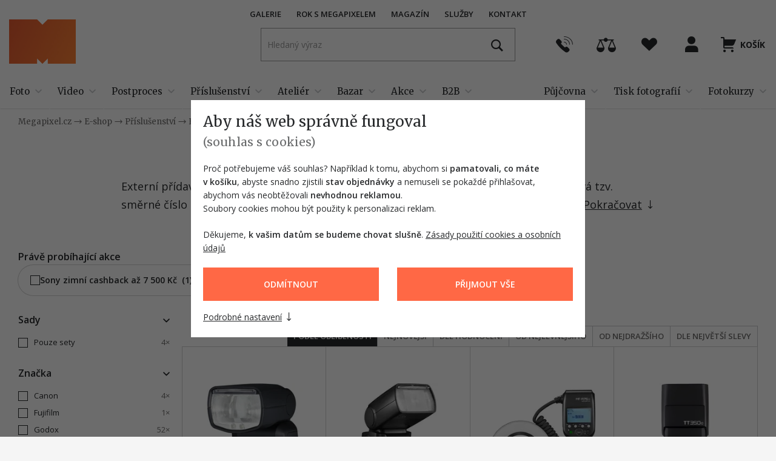

--- FILE ---
content_type: text/html; charset=utf-8
request_url: https://www.megapixel.cz/blesky
body_size: 37786
content:

<!DOCTYPE html>
<html class="no-js disable-transition" lang="cs">
	<head>
			<meta charset="utf-8">

			<meta name="Author" content="PeckaDesign (www.peckadesign.cz)">

			<meta name="HandheldFriendly" content="True">
			<meta name="MobileOptimized" content="320">
			<meta name="viewport" content="width=device-width, initial-scale=1.0, minimum-scale=1.0, viewport-fit=cover">
			<meta name="format-detection" content="telephone=no">
			<meta http-equiv="X-UA-Compatible" content="IE=edge,chrome=1"><script type="text/javascript">(window.NREUM||(NREUM={})).init={ajax:{deny_list:["bam.nr-data.net"]},feature_flags:["soft_nav"]};(window.NREUM||(NREUM={})).loader_config={licenseKey:"63805a9a1f",applicationID:"461524140",browserID:"461524234"};;/*! For license information please see nr-loader-rum-1.308.0.min.js.LICENSE.txt */
(()=>{var e,t,r={163:(e,t,r)=>{"use strict";r.d(t,{j:()=>E});var n=r(384),i=r(1741);var a=r(2555);r(860).K7.genericEvents;const s="experimental.resources",o="register",c=e=>{if(!e||"string"!=typeof e)return!1;try{document.createDocumentFragment().querySelector(e)}catch{return!1}return!0};var d=r(2614),u=r(944),l=r(8122);const f="[data-nr-mask]",g=e=>(0,l.a)(e,(()=>{const e={feature_flags:[],experimental:{allow_registered_children:!1,resources:!1},mask_selector:"*",block_selector:"[data-nr-block]",mask_input_options:{color:!1,date:!1,"datetime-local":!1,email:!1,month:!1,number:!1,range:!1,search:!1,tel:!1,text:!1,time:!1,url:!1,week:!1,textarea:!1,select:!1,password:!0}};return{ajax:{deny_list:void 0,block_internal:!0,enabled:!0,autoStart:!0},api:{get allow_registered_children(){return e.feature_flags.includes(o)||e.experimental.allow_registered_children},set allow_registered_children(t){e.experimental.allow_registered_children=t},duplicate_registered_data:!1},browser_consent_mode:{enabled:!1},distributed_tracing:{enabled:void 0,exclude_newrelic_header:void 0,cors_use_newrelic_header:void 0,cors_use_tracecontext_headers:void 0,allowed_origins:void 0},get feature_flags(){return e.feature_flags},set feature_flags(t){e.feature_flags=t},generic_events:{enabled:!0,autoStart:!0},harvest:{interval:30},jserrors:{enabled:!0,autoStart:!0},logging:{enabled:!0,autoStart:!0},metrics:{enabled:!0,autoStart:!0},obfuscate:void 0,page_action:{enabled:!0},page_view_event:{enabled:!0,autoStart:!0},page_view_timing:{enabled:!0,autoStart:!0},performance:{capture_marks:!1,capture_measures:!1,capture_detail:!0,resources:{get enabled(){return e.feature_flags.includes(s)||e.experimental.resources},set enabled(t){e.experimental.resources=t},asset_types:[],first_party_domains:[],ignore_newrelic:!0}},privacy:{cookies_enabled:!0},proxy:{assets:void 0,beacon:void 0},session:{expiresMs:d.wk,inactiveMs:d.BB},session_replay:{autoStart:!0,enabled:!1,preload:!1,sampling_rate:10,error_sampling_rate:100,collect_fonts:!1,inline_images:!1,fix_stylesheets:!0,mask_all_inputs:!0,get mask_text_selector(){return e.mask_selector},set mask_text_selector(t){c(t)?e.mask_selector="".concat(t,",").concat(f):""===t||null===t?e.mask_selector=f:(0,u.R)(5,t)},get block_class(){return"nr-block"},get ignore_class(){return"nr-ignore"},get mask_text_class(){return"nr-mask"},get block_selector(){return e.block_selector},set block_selector(t){c(t)?e.block_selector+=",".concat(t):""!==t&&(0,u.R)(6,t)},get mask_input_options(){return e.mask_input_options},set mask_input_options(t){t&&"object"==typeof t?e.mask_input_options={...t,password:!0}:(0,u.R)(7,t)}},session_trace:{enabled:!0,autoStart:!0},soft_navigations:{enabled:!0,autoStart:!0},spa:{enabled:!0,autoStart:!0},ssl:void 0,user_actions:{enabled:!0,elementAttributes:["id","className","tagName","type"]}}})());var p=r(6154),m=r(9324);let h=0;const v={buildEnv:m.F3,distMethod:m.Xs,version:m.xv,originTime:p.WN},b={consented:!1},y={appMetadata:{},get consented(){return this.session?.state?.consent||b.consented},set consented(e){b.consented=e},customTransaction:void 0,denyList:void 0,disabled:!1,harvester:void 0,isolatedBacklog:!1,isRecording:!1,loaderType:void 0,maxBytes:3e4,obfuscator:void 0,onerror:void 0,ptid:void 0,releaseIds:{},session:void 0,timeKeeper:void 0,registeredEntities:[],jsAttributesMetadata:{bytes:0},get harvestCount(){return++h}},_=e=>{const t=(0,l.a)(e,y),r=Object.keys(v).reduce((e,t)=>(e[t]={value:v[t],writable:!1,configurable:!0,enumerable:!0},e),{});return Object.defineProperties(t,r)};var w=r(5701);const x=e=>{const t=e.startsWith("http");e+="/",r.p=t?e:"https://"+e};var R=r(7836),k=r(3241);const A={accountID:void 0,trustKey:void 0,agentID:void 0,licenseKey:void 0,applicationID:void 0,xpid:void 0},S=e=>(0,l.a)(e,A),T=new Set;function E(e,t={},r,s){let{init:o,info:c,loader_config:d,runtime:u={},exposed:l=!0}=t;if(!c){const e=(0,n.pV)();o=e.init,c=e.info,d=e.loader_config}e.init=g(o||{}),e.loader_config=S(d||{}),c.jsAttributes??={},p.bv&&(c.jsAttributes.isWorker=!0),e.info=(0,a.D)(c);const f=e.init,m=[c.beacon,c.errorBeacon];T.has(e.agentIdentifier)||(f.proxy.assets&&(x(f.proxy.assets),m.push(f.proxy.assets)),f.proxy.beacon&&m.push(f.proxy.beacon),e.beacons=[...m],function(e){const t=(0,n.pV)();Object.getOwnPropertyNames(i.W.prototype).forEach(r=>{const n=i.W.prototype[r];if("function"!=typeof n||"constructor"===n)return;let a=t[r];e[r]&&!1!==e.exposed&&"micro-agent"!==e.runtime?.loaderType&&(t[r]=(...t)=>{const n=e[r](...t);return a?a(...t):n})})}(e),(0,n.US)("activatedFeatures",w.B)),u.denyList=[...f.ajax.deny_list||[],...f.ajax.block_internal?m:[]],u.ptid=e.agentIdentifier,u.loaderType=r,e.runtime=_(u),T.has(e.agentIdentifier)||(e.ee=R.ee.get(e.agentIdentifier),e.exposed=l,(0,k.W)({agentIdentifier:e.agentIdentifier,drained:!!w.B?.[e.agentIdentifier],type:"lifecycle",name:"initialize",feature:void 0,data:e.config})),T.add(e.agentIdentifier)}},384:(e,t,r)=>{"use strict";r.d(t,{NT:()=>s,US:()=>u,Zm:()=>o,bQ:()=>d,dV:()=>c,pV:()=>l});var n=r(6154),i=r(1863),a=r(1910);const s={beacon:"bam.nr-data.net",errorBeacon:"bam.nr-data.net"};function o(){return n.gm.NREUM||(n.gm.NREUM={}),void 0===n.gm.newrelic&&(n.gm.newrelic=n.gm.NREUM),n.gm.NREUM}function c(){let e=o();return e.o||(e.o={ST:n.gm.setTimeout,SI:n.gm.setImmediate||n.gm.setInterval,CT:n.gm.clearTimeout,XHR:n.gm.XMLHttpRequest,REQ:n.gm.Request,EV:n.gm.Event,PR:n.gm.Promise,MO:n.gm.MutationObserver,FETCH:n.gm.fetch,WS:n.gm.WebSocket},(0,a.i)(...Object.values(e.o))),e}function d(e,t){let r=o();r.initializedAgents??={},t.initializedAt={ms:(0,i.t)(),date:new Date},r.initializedAgents[e]=t}function u(e,t){o()[e]=t}function l(){return function(){let e=o();const t=e.info||{};e.info={beacon:s.beacon,errorBeacon:s.errorBeacon,...t}}(),function(){let e=o();const t=e.init||{};e.init={...t}}(),c(),function(){let e=o();const t=e.loader_config||{};e.loader_config={...t}}(),o()}},782:(e,t,r)=>{"use strict";r.d(t,{T:()=>n});const n=r(860).K7.pageViewTiming},860:(e,t,r)=>{"use strict";r.d(t,{$J:()=>u,K7:()=>c,P3:()=>d,XX:()=>i,Yy:()=>o,df:()=>a,qY:()=>n,v4:()=>s});const n="events",i="jserrors",a="browser/blobs",s="rum",o="browser/logs",c={ajax:"ajax",genericEvents:"generic_events",jserrors:i,logging:"logging",metrics:"metrics",pageAction:"page_action",pageViewEvent:"page_view_event",pageViewTiming:"page_view_timing",sessionReplay:"session_replay",sessionTrace:"session_trace",softNav:"soft_navigations",spa:"spa"},d={[c.pageViewEvent]:1,[c.pageViewTiming]:2,[c.metrics]:3,[c.jserrors]:4,[c.spa]:5,[c.ajax]:6,[c.sessionTrace]:7,[c.softNav]:8,[c.sessionReplay]:9,[c.logging]:10,[c.genericEvents]:11},u={[c.pageViewEvent]:s,[c.pageViewTiming]:n,[c.ajax]:n,[c.spa]:n,[c.softNav]:n,[c.metrics]:i,[c.jserrors]:i,[c.sessionTrace]:a,[c.sessionReplay]:a,[c.logging]:o,[c.genericEvents]:"ins"}},944:(e,t,r)=>{"use strict";r.d(t,{R:()=>i});var n=r(3241);function i(e,t){"function"==typeof console.debug&&(console.debug("New Relic Warning: https://github.com/newrelic/newrelic-browser-agent/blob/main/docs/warning-codes.md#".concat(e),t),(0,n.W)({agentIdentifier:null,drained:null,type:"data",name:"warn",feature:"warn",data:{code:e,secondary:t}}))}},1687:(e,t,r)=>{"use strict";r.d(t,{Ak:()=>d,Ze:()=>f,x3:()=>u});var n=r(3241),i=r(7836),a=r(3606),s=r(860),o=r(2646);const c={};function d(e,t){const r={staged:!1,priority:s.P3[t]||0};l(e),c[e].get(t)||c[e].set(t,r)}function u(e,t){e&&c[e]&&(c[e].get(t)&&c[e].delete(t),p(e,t,!1),c[e].size&&g(e))}function l(e){if(!e)throw new Error("agentIdentifier required");c[e]||(c[e]=new Map)}function f(e="",t="feature",r=!1){if(l(e),!e||!c[e].get(t)||r)return p(e,t);c[e].get(t).staged=!0,g(e)}function g(e){const t=Array.from(c[e]);t.every(([e,t])=>t.staged)&&(t.sort((e,t)=>e[1].priority-t[1].priority),t.forEach(([t])=>{c[e].delete(t),p(e,t)}))}function p(e,t,r=!0){const s=e?i.ee.get(e):i.ee,c=a.i.handlers;if(!s.aborted&&s.backlog&&c){if((0,n.W)({agentIdentifier:e,type:"lifecycle",name:"drain",feature:t}),r){const e=s.backlog[t],r=c[t];if(r){for(let t=0;e&&t<e.length;++t)m(e[t],r);Object.entries(r).forEach(([e,t])=>{Object.values(t||{}).forEach(t=>{t[0]?.on&&t[0]?.context()instanceof o.y&&t[0].on(e,t[1])})})}}s.isolatedBacklog||delete c[t],s.backlog[t]=null,s.emit("drain-"+t,[])}}function m(e,t){var r=e[1];Object.values(t[r]||{}).forEach(t=>{var r=e[0];if(t[0]===r){var n=t[1],i=e[3],a=e[2];n.apply(i,a)}})}},1738:(e,t,r)=>{"use strict";r.d(t,{U:()=>g,Y:()=>f});var n=r(3241),i=r(9908),a=r(1863),s=r(944),o=r(5701),c=r(3969),d=r(8362),u=r(860),l=r(4261);function f(e,t,r,a){const f=a||r;!f||f[e]&&f[e]!==d.d.prototype[e]||(f[e]=function(){(0,i.p)(c.xV,["API/"+e+"/called"],void 0,u.K7.metrics,r.ee),(0,n.W)({agentIdentifier:r.agentIdentifier,drained:!!o.B?.[r.agentIdentifier],type:"data",name:"api",feature:l.Pl+e,data:{}});try{return t.apply(this,arguments)}catch(e){(0,s.R)(23,e)}})}function g(e,t,r,n,s){const o=e.info;null===r?delete o.jsAttributes[t]:o.jsAttributes[t]=r,(s||null===r)&&(0,i.p)(l.Pl+n,[(0,a.t)(),t,r],void 0,"session",e.ee)}},1741:(e,t,r)=>{"use strict";r.d(t,{W:()=>a});var n=r(944),i=r(4261);class a{#e(e,...t){if(this[e]!==a.prototype[e])return this[e](...t);(0,n.R)(35,e)}addPageAction(e,t){return this.#e(i.hG,e,t)}register(e){return this.#e(i.eY,e)}recordCustomEvent(e,t){return this.#e(i.fF,e,t)}setPageViewName(e,t){return this.#e(i.Fw,e,t)}setCustomAttribute(e,t,r){return this.#e(i.cD,e,t,r)}noticeError(e,t){return this.#e(i.o5,e,t)}setUserId(e,t=!1){return this.#e(i.Dl,e,t)}setApplicationVersion(e){return this.#e(i.nb,e)}setErrorHandler(e){return this.#e(i.bt,e)}addRelease(e,t){return this.#e(i.k6,e,t)}log(e,t){return this.#e(i.$9,e,t)}start(){return this.#e(i.d3)}finished(e){return this.#e(i.BL,e)}recordReplay(){return this.#e(i.CH)}pauseReplay(){return this.#e(i.Tb)}addToTrace(e){return this.#e(i.U2,e)}setCurrentRouteName(e){return this.#e(i.PA,e)}interaction(e){return this.#e(i.dT,e)}wrapLogger(e,t,r){return this.#e(i.Wb,e,t,r)}measure(e,t){return this.#e(i.V1,e,t)}consent(e){return this.#e(i.Pv,e)}}},1863:(e,t,r)=>{"use strict";function n(){return Math.floor(performance.now())}r.d(t,{t:()=>n})},1910:(e,t,r)=>{"use strict";r.d(t,{i:()=>a});var n=r(944);const i=new Map;function a(...e){return e.every(e=>{if(i.has(e))return i.get(e);const t="function"==typeof e?e.toString():"",r=t.includes("[native code]"),a=t.includes("nrWrapper");return r||a||(0,n.R)(64,e?.name||t),i.set(e,r),r})}},2555:(e,t,r)=>{"use strict";r.d(t,{D:()=>o,f:()=>s});var n=r(384),i=r(8122);const a={beacon:n.NT.beacon,errorBeacon:n.NT.errorBeacon,licenseKey:void 0,applicationID:void 0,sa:void 0,queueTime:void 0,applicationTime:void 0,ttGuid:void 0,user:void 0,account:void 0,product:void 0,extra:void 0,jsAttributes:{},userAttributes:void 0,atts:void 0,transactionName:void 0,tNamePlain:void 0};function s(e){try{return!!e.licenseKey&&!!e.errorBeacon&&!!e.applicationID}catch(e){return!1}}const o=e=>(0,i.a)(e,a)},2614:(e,t,r)=>{"use strict";r.d(t,{BB:()=>s,H3:()=>n,g:()=>d,iL:()=>c,tS:()=>o,uh:()=>i,wk:()=>a});const n="NRBA",i="SESSION",a=144e5,s=18e5,o={STARTED:"session-started",PAUSE:"session-pause",RESET:"session-reset",RESUME:"session-resume",UPDATE:"session-update"},c={SAME_TAB:"same-tab",CROSS_TAB:"cross-tab"},d={OFF:0,FULL:1,ERROR:2}},2646:(e,t,r)=>{"use strict";r.d(t,{y:()=>n});class n{constructor(e){this.contextId=e}}},2843:(e,t,r)=>{"use strict";r.d(t,{G:()=>a,u:()=>i});var n=r(3878);function i(e,t=!1,r,i){(0,n.DD)("visibilitychange",function(){if(t)return void("hidden"===document.visibilityState&&e());e(document.visibilityState)},r,i)}function a(e,t,r){(0,n.sp)("pagehide",e,t,r)}},3241:(e,t,r)=>{"use strict";r.d(t,{W:()=>a});var n=r(6154);const i="newrelic";function a(e={}){try{n.gm.dispatchEvent(new CustomEvent(i,{detail:e}))}catch(e){}}},3606:(e,t,r)=>{"use strict";r.d(t,{i:()=>a});var n=r(9908);a.on=s;var i=a.handlers={};function a(e,t,r,a){s(a||n.d,i,e,t,r)}function s(e,t,r,i,a){a||(a="feature"),e||(e=n.d);var s=t[a]=t[a]||{};(s[r]=s[r]||[]).push([e,i])}},3878:(e,t,r)=>{"use strict";function n(e,t){return{capture:e,passive:!1,signal:t}}function i(e,t,r=!1,i){window.addEventListener(e,t,n(r,i))}function a(e,t,r=!1,i){document.addEventListener(e,t,n(r,i))}r.d(t,{DD:()=>a,jT:()=>n,sp:()=>i})},3969:(e,t,r)=>{"use strict";r.d(t,{TZ:()=>n,XG:()=>o,rs:()=>i,xV:()=>s,z_:()=>a});const n=r(860).K7.metrics,i="sm",a="cm",s="storeSupportabilityMetrics",o="storeEventMetrics"},4234:(e,t,r)=>{"use strict";r.d(t,{W:()=>a});var n=r(7836),i=r(1687);class a{constructor(e,t){this.agentIdentifier=e,this.ee=n.ee.get(e),this.featureName=t,this.blocked=!1}deregisterDrain(){(0,i.x3)(this.agentIdentifier,this.featureName)}}},4261:(e,t,r)=>{"use strict";r.d(t,{$9:()=>d,BL:()=>o,CH:()=>g,Dl:()=>_,Fw:()=>y,PA:()=>h,Pl:()=>n,Pv:()=>k,Tb:()=>l,U2:()=>a,V1:()=>R,Wb:()=>x,bt:()=>b,cD:()=>v,d3:()=>w,dT:()=>c,eY:()=>p,fF:()=>f,hG:()=>i,k6:()=>s,nb:()=>m,o5:()=>u});const n="api-",i="addPageAction",a="addToTrace",s="addRelease",o="finished",c="interaction",d="log",u="noticeError",l="pauseReplay",f="recordCustomEvent",g="recordReplay",p="register",m="setApplicationVersion",h="setCurrentRouteName",v="setCustomAttribute",b="setErrorHandler",y="setPageViewName",_="setUserId",w="start",x="wrapLogger",R="measure",k="consent"},5289:(e,t,r)=>{"use strict";r.d(t,{GG:()=>s,Qr:()=>c,sB:()=>o});var n=r(3878),i=r(6389);function a(){return"undefined"==typeof document||"complete"===document.readyState}function s(e,t){if(a())return e();const r=(0,i.J)(e),s=setInterval(()=>{a()&&(clearInterval(s),r())},500);(0,n.sp)("load",r,t)}function o(e){if(a())return e();(0,n.DD)("DOMContentLoaded",e)}function c(e){if(a())return e();(0,n.sp)("popstate",e)}},5607:(e,t,r)=>{"use strict";r.d(t,{W:()=>n});const n=(0,r(9566).bz)()},5701:(e,t,r)=>{"use strict";r.d(t,{B:()=>a,t:()=>s});var n=r(3241);const i=new Set,a={};function s(e,t){const r=t.agentIdentifier;a[r]??={},e&&"object"==typeof e&&(i.has(r)||(t.ee.emit("rumresp",[e]),a[r]=e,i.add(r),(0,n.W)({agentIdentifier:r,loaded:!0,drained:!0,type:"lifecycle",name:"load",feature:void 0,data:e})))}},6154:(e,t,r)=>{"use strict";r.d(t,{OF:()=>c,RI:()=>i,WN:()=>u,bv:()=>a,eN:()=>l,gm:()=>s,mw:()=>o,sb:()=>d});var n=r(1863);const i="undefined"!=typeof window&&!!window.document,a="undefined"!=typeof WorkerGlobalScope&&("undefined"!=typeof self&&self instanceof WorkerGlobalScope&&self.navigator instanceof WorkerNavigator||"undefined"!=typeof globalThis&&globalThis instanceof WorkerGlobalScope&&globalThis.navigator instanceof WorkerNavigator),s=i?window:"undefined"!=typeof WorkerGlobalScope&&("undefined"!=typeof self&&self instanceof WorkerGlobalScope&&self||"undefined"!=typeof globalThis&&globalThis instanceof WorkerGlobalScope&&globalThis),o=Boolean("hidden"===s?.document?.visibilityState),c=/iPad|iPhone|iPod/.test(s.navigator?.userAgent),d=c&&"undefined"==typeof SharedWorker,u=((()=>{const e=s.navigator?.userAgent?.match(/Firefox[/\s](\d+\.\d+)/);Array.isArray(e)&&e.length>=2&&e[1]})(),Date.now()-(0,n.t)()),l=()=>"undefined"!=typeof PerformanceNavigationTiming&&s?.performance?.getEntriesByType("navigation")?.[0]?.responseStart},6389:(e,t,r)=>{"use strict";function n(e,t=500,r={}){const n=r?.leading||!1;let i;return(...r)=>{n&&void 0===i&&(e.apply(this,r),i=setTimeout(()=>{i=clearTimeout(i)},t)),n||(clearTimeout(i),i=setTimeout(()=>{e.apply(this,r)},t))}}function i(e){let t=!1;return(...r)=>{t||(t=!0,e.apply(this,r))}}r.d(t,{J:()=>i,s:()=>n})},6630:(e,t,r)=>{"use strict";r.d(t,{T:()=>n});const n=r(860).K7.pageViewEvent},7699:(e,t,r)=>{"use strict";r.d(t,{It:()=>a,KC:()=>o,No:()=>i,qh:()=>s});var n=r(860);const i=16e3,a=1e6,s="SESSION_ERROR",o={[n.K7.logging]:!0,[n.K7.genericEvents]:!1,[n.K7.jserrors]:!1,[n.K7.ajax]:!1}},7836:(e,t,r)=>{"use strict";r.d(t,{P:()=>o,ee:()=>c});var n=r(384),i=r(8990),a=r(2646),s=r(5607);const o="nr@context:".concat(s.W),c=function e(t,r){var n={},s={},u={},l=!1;try{l=16===r.length&&d.initializedAgents?.[r]?.runtime.isolatedBacklog}catch(e){}var f={on:p,addEventListener:p,removeEventListener:function(e,t){var r=n[e];if(!r)return;for(var i=0;i<r.length;i++)r[i]===t&&r.splice(i,1)},emit:function(e,r,n,i,a){!1!==a&&(a=!0);if(c.aborted&&!i)return;t&&a&&t.emit(e,r,n);var o=g(n);m(e).forEach(e=>{e.apply(o,r)});var d=v()[s[e]];d&&d.push([f,e,r,o]);return o},get:h,listeners:m,context:g,buffer:function(e,t){const r=v();if(t=t||"feature",f.aborted)return;Object.entries(e||{}).forEach(([e,n])=>{s[n]=t,t in r||(r[t]=[])})},abort:function(){f._aborted=!0,Object.keys(f.backlog).forEach(e=>{delete f.backlog[e]})},isBuffering:function(e){return!!v()[s[e]]},debugId:r,backlog:l?{}:t&&"object"==typeof t.backlog?t.backlog:{},isolatedBacklog:l};return Object.defineProperty(f,"aborted",{get:()=>{let e=f._aborted||!1;return e||(t&&(e=t.aborted),e)}}),f;function g(e){return e&&e instanceof a.y?e:e?(0,i.I)(e,o,()=>new a.y(o)):new a.y(o)}function p(e,t){n[e]=m(e).concat(t)}function m(e){return n[e]||[]}function h(t){return u[t]=u[t]||e(f,t)}function v(){return f.backlog}}(void 0,"globalEE"),d=(0,n.Zm)();d.ee||(d.ee=c)},8122:(e,t,r)=>{"use strict";r.d(t,{a:()=>i});var n=r(944);function i(e,t){try{if(!e||"object"!=typeof e)return(0,n.R)(3);if(!t||"object"!=typeof t)return(0,n.R)(4);const r=Object.create(Object.getPrototypeOf(t),Object.getOwnPropertyDescriptors(t)),a=0===Object.keys(r).length?e:r;for(let s in a)if(void 0!==e[s])try{if(null===e[s]){r[s]=null;continue}Array.isArray(e[s])&&Array.isArray(t[s])?r[s]=Array.from(new Set([...e[s],...t[s]])):"object"==typeof e[s]&&"object"==typeof t[s]?r[s]=i(e[s],t[s]):r[s]=e[s]}catch(e){r[s]||(0,n.R)(1,e)}return r}catch(e){(0,n.R)(2,e)}}},8362:(e,t,r)=>{"use strict";r.d(t,{d:()=>a});var n=r(9566),i=r(1741);class a extends i.W{agentIdentifier=(0,n.LA)(16)}},8374:(e,t,r)=>{r.nc=(()=>{try{return document?.currentScript?.nonce}catch(e){}return""})()},8990:(e,t,r)=>{"use strict";r.d(t,{I:()=>i});var n=Object.prototype.hasOwnProperty;function i(e,t,r){if(n.call(e,t))return e[t];var i=r();if(Object.defineProperty&&Object.keys)try{return Object.defineProperty(e,t,{value:i,writable:!0,enumerable:!1}),i}catch(e){}return e[t]=i,i}},9324:(e,t,r)=>{"use strict";r.d(t,{F3:()=>i,Xs:()=>a,xv:()=>n});const n="1.308.0",i="PROD",a="CDN"},9566:(e,t,r)=>{"use strict";r.d(t,{LA:()=>o,bz:()=>s});var n=r(6154);const i="xxxxxxxx-xxxx-4xxx-yxxx-xxxxxxxxxxxx";function a(e,t){return e?15&e[t]:16*Math.random()|0}function s(){const e=n.gm?.crypto||n.gm?.msCrypto;let t,r=0;return e&&e.getRandomValues&&(t=e.getRandomValues(new Uint8Array(30))),i.split("").map(e=>"x"===e?a(t,r++).toString(16):"y"===e?(3&a()|8).toString(16):e).join("")}function o(e){const t=n.gm?.crypto||n.gm?.msCrypto;let r,i=0;t&&t.getRandomValues&&(r=t.getRandomValues(new Uint8Array(e)));const s=[];for(var o=0;o<e;o++)s.push(a(r,i++).toString(16));return s.join("")}},9908:(e,t,r)=>{"use strict";r.d(t,{d:()=>n,p:()=>i});var n=r(7836).ee.get("handle");function i(e,t,r,i,a){a?(a.buffer([e],i),a.emit(e,t,r)):(n.buffer([e],i),n.emit(e,t,r))}}},n={};function i(e){var t=n[e];if(void 0!==t)return t.exports;var a=n[e]={exports:{}};return r[e](a,a.exports,i),a.exports}i.m=r,i.d=(e,t)=>{for(var r in t)i.o(t,r)&&!i.o(e,r)&&Object.defineProperty(e,r,{enumerable:!0,get:t[r]})},i.f={},i.e=e=>Promise.all(Object.keys(i.f).reduce((t,r)=>(i.f[r](e,t),t),[])),i.u=e=>"nr-rum-1.308.0.min.js",i.o=(e,t)=>Object.prototype.hasOwnProperty.call(e,t),e={},t="NRBA-1.308.0.PROD:",i.l=(r,n,a,s)=>{if(e[r])e[r].push(n);else{var o,c;if(void 0!==a)for(var d=document.getElementsByTagName("script"),u=0;u<d.length;u++){var l=d[u];if(l.getAttribute("src")==r||l.getAttribute("data-webpack")==t+a){o=l;break}}if(!o){c=!0;var f={296:"sha512-+MIMDsOcckGXa1EdWHqFNv7P+JUkd5kQwCBr3KE6uCvnsBNUrdSt4a/3/L4j4TxtnaMNjHpza2/erNQbpacJQA=="};(o=document.createElement("script")).charset="utf-8",i.nc&&o.setAttribute("nonce",i.nc),o.setAttribute("data-webpack",t+a),o.src=r,0!==o.src.indexOf(window.location.origin+"/")&&(o.crossOrigin="anonymous"),f[s]&&(o.integrity=f[s])}e[r]=[n];var g=(t,n)=>{o.onerror=o.onload=null,clearTimeout(p);var i=e[r];if(delete e[r],o.parentNode&&o.parentNode.removeChild(o),i&&i.forEach(e=>e(n)),t)return t(n)},p=setTimeout(g.bind(null,void 0,{type:"timeout",target:o}),12e4);o.onerror=g.bind(null,o.onerror),o.onload=g.bind(null,o.onload),c&&document.head.appendChild(o)}},i.r=e=>{"undefined"!=typeof Symbol&&Symbol.toStringTag&&Object.defineProperty(e,Symbol.toStringTag,{value:"Module"}),Object.defineProperty(e,"__esModule",{value:!0})},i.p="https://js-agent.newrelic.com/",(()=>{var e={374:0,840:0};i.f.j=(t,r)=>{var n=i.o(e,t)?e[t]:void 0;if(0!==n)if(n)r.push(n[2]);else{var a=new Promise((r,i)=>n=e[t]=[r,i]);r.push(n[2]=a);var s=i.p+i.u(t),o=new Error;i.l(s,r=>{if(i.o(e,t)&&(0!==(n=e[t])&&(e[t]=void 0),n)){var a=r&&("load"===r.type?"missing":r.type),s=r&&r.target&&r.target.src;o.message="Loading chunk "+t+" failed: ("+a+": "+s+")",o.name="ChunkLoadError",o.type=a,o.request=s,n[1](o)}},"chunk-"+t,t)}};var t=(t,r)=>{var n,a,[s,o,c]=r,d=0;if(s.some(t=>0!==e[t])){for(n in o)i.o(o,n)&&(i.m[n]=o[n]);if(c)c(i)}for(t&&t(r);d<s.length;d++)a=s[d],i.o(e,a)&&e[a]&&e[a][0](),e[a]=0},r=self["webpackChunk:NRBA-1.308.0.PROD"]=self["webpackChunk:NRBA-1.308.0.PROD"]||[];r.forEach(t.bind(null,0)),r.push=t.bind(null,r.push.bind(r))})(),(()=>{"use strict";i(8374);var e=i(8362),t=i(860);const r=Object.values(t.K7);var n=i(163);var a=i(9908),s=i(1863),o=i(4261),c=i(1738);var d=i(1687),u=i(4234),l=i(5289),f=i(6154),g=i(944),p=i(384);const m=e=>f.RI&&!0===e?.privacy.cookies_enabled;function h(e){return!!(0,p.dV)().o.MO&&m(e)&&!0===e?.session_trace.enabled}var v=i(6389),b=i(7699);class y extends u.W{constructor(e,t){super(e.agentIdentifier,t),this.agentRef=e,this.abortHandler=void 0,this.featAggregate=void 0,this.loadedSuccessfully=void 0,this.onAggregateImported=new Promise(e=>{this.loadedSuccessfully=e}),this.deferred=Promise.resolve(),!1===e.init[this.featureName].autoStart?this.deferred=new Promise((t,r)=>{this.ee.on("manual-start-all",(0,v.J)(()=>{(0,d.Ak)(e.agentIdentifier,this.featureName),t()}))}):(0,d.Ak)(e.agentIdentifier,t)}importAggregator(e,t,r={}){if(this.featAggregate)return;const n=async()=>{let n;await this.deferred;try{if(m(e.init)){const{setupAgentSession:t}=await i.e(296).then(i.bind(i,3305));n=t(e)}}catch(e){(0,g.R)(20,e),this.ee.emit("internal-error",[e]),(0,a.p)(b.qh,[e],void 0,this.featureName,this.ee)}try{if(!this.#t(this.featureName,n,e.init))return(0,d.Ze)(this.agentIdentifier,this.featureName),void this.loadedSuccessfully(!1);const{Aggregate:i}=await t();this.featAggregate=new i(e,r),e.runtime.harvester.initializedAggregates.push(this.featAggregate),this.loadedSuccessfully(!0)}catch(e){(0,g.R)(34,e),this.abortHandler?.(),(0,d.Ze)(this.agentIdentifier,this.featureName,!0),this.loadedSuccessfully(!1),this.ee&&this.ee.abort()}};f.RI?(0,l.GG)(()=>n(),!0):n()}#t(e,r,n){if(this.blocked)return!1;switch(e){case t.K7.sessionReplay:return h(n)&&!!r;case t.K7.sessionTrace:return!!r;default:return!0}}}var _=i(6630),w=i(2614),x=i(3241);class R extends y{static featureName=_.T;constructor(e){var t;super(e,_.T),this.setupInspectionEvents(e.agentIdentifier),t=e,(0,c.Y)(o.Fw,function(e,r){"string"==typeof e&&("/"!==e.charAt(0)&&(e="/"+e),t.runtime.customTransaction=(r||"http://custom.transaction")+e,(0,a.p)(o.Pl+o.Fw,[(0,s.t)()],void 0,void 0,t.ee))},t),this.importAggregator(e,()=>i.e(296).then(i.bind(i,3943)))}setupInspectionEvents(e){const t=(t,r)=>{t&&(0,x.W)({agentIdentifier:e,timeStamp:t.timeStamp,loaded:"complete"===t.target.readyState,type:"window",name:r,data:t.target.location+""})};(0,l.sB)(e=>{t(e,"DOMContentLoaded")}),(0,l.GG)(e=>{t(e,"load")}),(0,l.Qr)(e=>{t(e,"navigate")}),this.ee.on(w.tS.UPDATE,(t,r)=>{(0,x.W)({agentIdentifier:e,type:"lifecycle",name:"session",data:r})})}}class k extends e.d{constructor(e){var t;(super(),f.gm)?(this.features={},(0,p.bQ)(this.agentIdentifier,this),this.desiredFeatures=new Set(e.features||[]),this.desiredFeatures.add(R),(0,n.j)(this,e,e.loaderType||"agent"),t=this,(0,c.Y)(o.cD,function(e,r,n=!1){if("string"==typeof e){if(["string","number","boolean"].includes(typeof r)||null===r)return(0,c.U)(t,e,r,o.cD,n);(0,g.R)(40,typeof r)}else(0,g.R)(39,typeof e)},t),function(e){(0,c.Y)(o.Dl,function(t,r=!1){if("string"!=typeof t&&null!==t)return void(0,g.R)(41,typeof t);const n=e.info.jsAttributes["enduser.id"];r&&null!=n&&n!==t?(0,a.p)(o.Pl+"setUserIdAndResetSession",[t],void 0,"session",e.ee):(0,c.U)(e,"enduser.id",t,o.Dl,!0)},e)}(this),function(e){(0,c.Y)(o.nb,function(t){if("string"==typeof t||null===t)return(0,c.U)(e,"application.version",t,o.nb,!1);(0,g.R)(42,typeof t)},e)}(this),function(e){(0,c.Y)(o.d3,function(){e.ee.emit("manual-start-all")},e)}(this),function(e){(0,c.Y)(o.Pv,function(t=!0){if("boolean"==typeof t){if((0,a.p)(o.Pl+o.Pv,[t],void 0,"session",e.ee),e.runtime.consented=t,t){const t=e.features.page_view_event;t.onAggregateImported.then(e=>{const r=t.featAggregate;e&&!r.sentRum&&r.sendRum()})}}else(0,g.R)(65,typeof t)},e)}(this),this.run()):(0,g.R)(21)}get config(){return{info:this.info,init:this.init,loader_config:this.loader_config,runtime:this.runtime}}get api(){return this}run(){try{const e=function(e){const t={};return r.forEach(r=>{t[r]=!!e[r]?.enabled}),t}(this.init),n=[...this.desiredFeatures];n.sort((e,r)=>t.P3[e.featureName]-t.P3[r.featureName]),n.forEach(r=>{if(!e[r.featureName]&&r.featureName!==t.K7.pageViewEvent)return;if(r.featureName===t.K7.spa)return void(0,g.R)(67);const n=function(e){switch(e){case t.K7.ajax:return[t.K7.jserrors];case t.K7.sessionTrace:return[t.K7.ajax,t.K7.pageViewEvent];case t.K7.sessionReplay:return[t.K7.sessionTrace];case t.K7.pageViewTiming:return[t.K7.pageViewEvent];default:return[]}}(r.featureName).filter(e=>!(e in this.features));n.length>0&&(0,g.R)(36,{targetFeature:r.featureName,missingDependencies:n}),this.features[r.featureName]=new r(this)})}catch(e){(0,g.R)(22,e);for(const e in this.features)this.features[e].abortHandler?.();const t=(0,p.Zm)();delete t.initializedAgents[this.agentIdentifier]?.features,delete this.sharedAggregator;return t.ee.get(this.agentIdentifier).abort(),!1}}}var A=i(2843),S=i(782);class T extends y{static featureName=S.T;constructor(e){super(e,S.T),f.RI&&((0,A.u)(()=>(0,a.p)("docHidden",[(0,s.t)()],void 0,S.T,this.ee),!0),(0,A.G)(()=>(0,a.p)("winPagehide",[(0,s.t)()],void 0,S.T,this.ee)),this.importAggregator(e,()=>i.e(296).then(i.bind(i,2117))))}}var E=i(3969);class I extends y{static featureName=E.TZ;constructor(e){super(e,E.TZ),f.RI&&document.addEventListener("securitypolicyviolation",e=>{(0,a.p)(E.xV,["Generic/CSPViolation/Detected"],void 0,this.featureName,this.ee)}),this.importAggregator(e,()=>i.e(296).then(i.bind(i,9623)))}}new k({features:[R,T,I],loaderType:"lite"})})()})();</script>

			<title id="snippet--title">Blesky | 📸 Megapixel</title>

<script type="text/plain" data-cookie-consent="marketing">
	var MeiroEventsProxy = { trackStack: [], track: function (name, data) { if (typeof MeiroEvents !== "undefined") { MeiroEvents.track(name, data); } else { this.trackStack.push({ name: name, data: data }); } }, trackPremiumBrand: function (brandId) { this.track("customEvent", {'action': "premium_brand_click",'custom_payload': {'parameter_value_id_pd': brandId},'ip': "3.147.13.203"}); }, trackBannerClick: function (bannerId, campaignId, positionId, destination) { this.track("customEvent", {'action': "banner_click",'custom_payload': {'banner_id_pd': bannerId,'banner_campaign_id_pd': campaignId,'banner_position_id_pd': positionId,'destination_url': destination},'ip': "3.147.13.203"}); } }; var domain = "me.megapixel.cz"; var script = document.createElement("script"); var meiroOnloadCallback = function() { while (MeiroEventsProxy.trackStack.length > 0) { let trackData = MeiroEventsProxy.trackStack.shift(); MeiroEvents.track(trackData.name, trackData.data); } }; if ('IntersectionObserver' in window) { document.addEventListener("DOMContentLoaded", function () { var premiumBrands = document.querySelectorAll('[data-jsPremiumBrand]'); for (var i = 0; i < premiumBrands.length; i++) { premiumBrands[i].addEventListener('click', function (e) { var premiumBrandId = this.getAttribute('data-jsPremiumBrand'); MeiroEventsProxy.trackPremiumBrand(parseInt(premiumBrandId)); }); } }); } script.onload = function() { MeiroEvents.init(domain); MeiroEvents.track("pageView", {'custom_payload': {'main_id_pd': 144904,'main_entity_name_pd': "page",'breadcrumb': "E-shop\/P\u0159\u00edslu\u0161enstv\u00ed\/Fotop\u0159\u00edslu\u0161enstv\u00ed\/Blesky a sv\u011btla\/Blesky",'ip': "3.147.13.203",'cookieConsent': {'necessary': true,'marketing': null,'statistic': null},'event_id': "734116b9-9f7b-470a-a282-06641a8d8ddc",'fb_event_name': "PageView"}}); if (document.readyState === "complete") { meiroOnloadCallback(); } else { window.addEventListener("load", meiroOnloadCallback); } }; script.src = "//sdk." + domain; script.async = true; document.head.appendChild(script);
</script>

			<link rel="dns-prefetch" href="https://www.google-analytics.com">
			<link rel="dns-prefetch" href="https://www.googletagmanager.com">
			<link rel="dns-prefetch" href="https://c.imedia.cz">
			<link rel="dns-prefetch" href="https://cdn.magapixel.cz">

			<link rel="preload" href="/webfonts/megapixel2020.woff2?v250922" as="font" type="font/woff2" crossorigin="anonymous"> 
			<link rel="preconnect" href="https://fonts.googleapis.com">
			<link rel="preconnect" href="https://fonts.gstatic.com" crossorigin>

			<script type="text/javascript">document.documentElement.className = document.documentElement.className.replace('no-js', 'js');</script>
			<script>var Nette = { noInit: true };</script>
			<script type="text/javascript" src="/js/modernizr.js?version=536749b00facc135f5430706fcfbf248a74dcf74"></script>
			<script type="text/javascript" src="/js/app.js?version=0dcab7a8cdd36845b185c797562be168570fbdc0" async defer></script>

			<link rel="stylesheet" rel="preload" type="text/css" as="style" href="/styles/styles.css?version=756cda06d0a90ddeead107be696f70c4dc6909e4" media="screen">
			<link rel="stylesheet" type="text/css" href="/styles/print.css?version=3b33f4962313248d9e4b1e5e66a633abb5f101b5" media="none" onload="if (media !== 'print') media='print'">
			<noscript>
				<link rel="stylesheet" type="text/css" href="/styles/print.css?version=3b33f4962313248d9e4b1e5e66a633abb5f101b5" media="print">
			</noscript>

			<link rel="preconnect" href="https://placehold.co/" crossorigin>

			<link href="https://fonts.googleapis.com/css2?family=Merriweather:wght@400;700&family=Open+Sans:wght@300..800&display=swap" rel="stylesheet">

			<link rel="apple-touch-icon" sizes="180x180" href="/img/icon/apple-touch-icon.png?version=d59d8b71fd0f2a23f2bc07e919fcae9601b7abf2">
			<link rel="icon" type="image/png" sizes="32x32" href="/img/icon/favicon-32x32.png?version=eca8f9d883a74d1858ba0b95ad06ebcfb8c5c50b">
			<link rel="icon" type="image/png" sizes="16x16" href="/img/icon/favicon-16x16.png?version=bb7bb683d58f990ddc0552259c78a35d54547382">
			<link rel="manifest" href="/img/icon/site.webmanifest?version=8505c780e4cb888cdd03aa10d9d8a3eb133c89e8">
			<link rel="mask-icon" href="/img/icon/safari-pinned-tab.svg?version=fc7578d1aacf4f9d47f00a78587f52a7a8a1376a" color="#f5673c">
			<link rel="shortcut icon" href="/img/icon/favicon.ico?version=3e2b18aad03587fc0c72713fb8b1d3bbe79b8729">
			<link rel="canonical" href="https://www.megapixel.cz/blesky">
			<meta name="apple-mobile-web-app-title" content="Megapixel">
			<meta name="application-name" content="Megapixel">
			<meta name="msapplication-TileColor" content="#ffffff">
			<meta name="msapplication-config" content="/img/icon/browserconfig.xml?version=52c0aa97919060208f4248e73af251bd8c578a25">
			<meta name="theme-color" content="#ffffff">

				<meta name="description" content="Externí přídavný blesk významně rozšíří možnosti využití fotoaparátu. Výkon blesku udává tzv. směrné číslo (GN). Blesky můžeme rozdělit na manuální …" />
				<meta name="twitter:title" content="Blesky | 📸 Megapixel" />

				<meta property="og:locale" content="cs_CZ" />
				<meta property="fb:app_id" content="506786656074132" />
				<meta property="og:type" content="website" />
				<meta property="og:url" content="https://www.megapixel.cz/blesky" />
				<meta property="og:image" content="https://www.megapixel.cz/img/illust/default-embed-image.jpg?version=ae56c2cde1af647f4859202d0f135bc9bde2d9d3" />
				<meta property="twitter:image" content="https://www.megapixel.cz/img/illust/default-embed-image.jpg?version=ae56c2cde1af647f4859202d0f135bc9bde2d9d3" />
				<meta property="og:description" content="Externí přídavný blesk významně rozšíří možnosti využití fotoaparátu. Výkon blesku udává tzv. směrné číslo (GN). Blesky můžeme rozdělit na manuální (síla záblesku je konstantní), automatické (na blesku je umístěno čidlo, které řídí sílu záblesku) a na systémové, které jsou řízeny fotoaparátem a vyměňují si s ním informace nutné pro správnou expozici. Systémové blesky jsou zpravidla vybaveny velkým množstvím funkcí." />
				<meta property="twitter:card" content="summary" />
				<meta property="twitter:site" content="@Megapixelcz" />
				<meta property="twitter:description" content="Externí přídavný blesk významně rozšíří možnosti využití fotoaparátu. Výkon blesku udává tzv. směrné číslo (GN). Blesky můžeme rozdělit na manuální (síla záblesku je konstantní), automatické (na blesku je umístěno čidlo, které řídí sílu záblesku) a na systémové, které jsou řízeny fotoaparátem a vyměňují si s ním informace nutné pro správnou expozici. Systémové blesky jsou zpravidla vybaveny velkým množstvím funkcí." />
				<meta property="og:title" content="Blesky | 📸 Megapixel" />
	</head>
	<body>

		<div id="page-wrap">
			<div id="snippet--datalayer">

<div id="snippet-datalayer-dataLayer">
<script type="text/javascript">
	var dataLayer = dataLayer || [];

		function gtag(){ dataLayer.push(arguments); }
		gtag('consent', "default", {"analytics_storage":"denied","ad_personalization":"denied","ad_storage":"denied","ad_user_data":"denied","functionality_storage":"granted","wait_for_update":5000});


		var push = {"analytics_storage":"denied","ad_personalization":"denied","ad_storage":"denied","ad_user_data":"denied","functionality_storage":"granted"};


		dataLayer.push(push);

		var push = {"pageType":"category","visitorLoginState":"anonymous","userIP":"3.147.13.203","productId":[123959,145159,147529,145183,145198,145158,145193,145201,145169,145195,31900,145199,145168,145182,77116,145204,147530,3617,145200,34839,9763,145205,22728,145184],"pageCategory":["E-shop","P\u0159\u00edslu\u0161enstv\u00ed","Fotop\u0159\u00edslu\u0161enstv\u00ed","Blesky a sv\u011btla","Blesky"],"categoryId":"LAJ2000101"};


		dataLayer.push(push);

		var push = {"ecommerce":{"currencyCode":"CZK","impressions":[{"name":"Canon blesk Speedlite EL-5","id":123959,"position":1,"price":7430,"brand":"Canon","item_category":"E-shop","item_category2":"P\u0159\u00edslu\u0161enstv\u00ed","item_category3":"Fotop\u0159\u00edslu\u0161enstv\u00ed","item_category4":"Blesky a sv\u011btla","item_category5":"Blesky","variant":"Obvykle dostupn\u00e9 do 4 a v\u00edce t\u00fddn\u016f","list":"category - v\u00fdpis produkt\u016f"},{"name":"Godox blesk Speedlite TT685II pro Canon","id":145159,"position":2,"price":2884,"brand":"Godox","item_category":"E-shop","item_category2":"P\u0159\u00edslu\u0161enstv\u00ed","item_category3":"Fotop\u0159\u00edslu\u0161enstv\u00ed","item_category4":"Blesky a sv\u011btla","item_category5":"Blesky","variant":"Obvykle dostupn\u00e9 do 2 t\u00fddn\u016f","list":"category - v\u00fdpis produkt\u016f"},{"name":"Godox makro blesk MF-R76N TTL Macro Ring Flash pro Nikon","id":147529,"position":3,"price":5612,"brand":"Godox","item_category":"E-shop","item_category2":"P\u0159\u00edslu\u0161enstv\u00ed","item_category3":"Fotop\u0159\u00edslu\u0161enstv\u00ed","item_category4":"Blesky a sv\u011btla","item_category5":"Blesky","variant":"Obvykle dostupn\u00e9 do 2 t\u00fddn\u016f","list":"category - v\u00fdpis produkt\u016f"},{"name":"Godox blesk Speedlite TT350 pro Canon","id":145183,"position":4,"price":2058,"brand":"Godox","item_category":"E-shop","item_category2":"P\u0159\u00edslu\u0161enstv\u00ed","item_category3":"Fotop\u0159\u00edslu\u0161enstv\u00ed","item_category4":"Blesky a sv\u011btla","item_category5":"Blesky","variant":"Obvykle dostupn\u00e9 do 2 t\u00fddn\u016f","list":"category - v\u00fdpis produkt\u016f"},{"name":"Godox blesk Speedlite V860III pro Canon","id":145198,"position":5,"price":4372,"brand":"Godox","item_category":"E-shop","item_category2":"P\u0159\u00edslu\u0161enstv\u00ed","item_category3":"Fotop\u0159\u00edslu\u0161enstv\u00ed","item_category4":"Blesky a sv\u011btla","item_category5":"Blesky","variant":"Obvykle dostupn\u00e9 do 2 t\u00fddn\u016f","list":"category - v\u00fdpis produkt\u016f"},{"name":"Godox blesk Speedlite TT685II pro Sony","id":145158,"position":6,"price":2884,"brand":"Godox","item_category":"E-shop","item_category2":"P\u0159\u00edslu\u0161enstv\u00ed","item_category3":"Fotop\u0159\u00edslu\u0161enstv\u00ed","item_category4":"Blesky a sv\u011btla","item_category5":"Blesky","variant":"Obvykle dostupn\u00e9 do 2 t\u00fddn\u016f","list":"category - v\u00fdpis produkt\u016f"},{"name":"Godox blesk s kruhovou hlavou Speedlite V1 pro Sony","id":145193,"position":7,"price":4702,"brand":"Godox","item_category":"E-shop","item_category2":"P\u0159\u00edslu\u0161enstv\u00ed","item_category3":"Fotop\u0159\u00edslu\u0161enstv\u00ed","item_category4":"Blesky a sv\u011btla","item_category5":"Blesky","variant":"Skladem","list":"category - v\u00fdpis produkt\u016f"},{"name":"Godox blesk s kruhovou hlavou Speedlite V1Pro pro Nikon","id":145201,"position":8,"price":5860,"brand":"Godox","item_category":"E-shop","item_category2":"P\u0159\u00edslu\u0161enstv\u00ed","item_category3":"Fotop\u0159\u00edslu\u0161enstv\u00ed","item_category4":"Blesky a sv\u011btla","item_category5":"Blesky","variant":"Skladem","list":"category - v\u00fdpis produkt\u016f"},{"name":"Godox Speedlite TT685II + X2 Trigger Kit pro Canon","id":145169,"position":9,"price":3876,"brand":"Godox","item_category":"E-shop","item_category2":"P\u0159\u00edslu\u0161enstv\u00ed","item_category3":"Fotop\u0159\u00edslu\u0161enstv\u00ed","item_category4":"Blesky a sv\u011btla","item_category5":"Blesky","variant":"Skladem","list":"category - v\u00fdpis produkt\u016f"},{"name":"Godox blesk s kruhovou hlavou Speedlite V1 pro Canon","id":145195,"position":10,"price":4702,"brand":"Godox","item_category":"E-shop","item_category2":"P\u0159\u00edslu\u0161enstv\u00ed","item_category3":"Fotop\u0159\u00edslu\u0161enstv\u00ed","item_category4":"Blesky a sv\u011btla","item_category5":"Blesky","variant":"Obvykle dostupn\u00e9 do 2 t\u00fddn\u016f","list":"category - v\u00fdpis produkt\u016f"},{"name":"Nikon blesk SB-5000","id":31900,"position":11,"price":14041,"brand":"Nikon","item_category":"E-shop","item_category2":"P\u0159\u00edslu\u0161enstv\u00ed","item_category3":"Fotop\u0159\u00edslu\u0161enstv\u00ed","item_category4":"Blesky a sv\u011btla","item_category5":"Blesky","variant":"Obvykle dostupn\u00e9 do 2 t\u00fddn\u016f","list":"category - v\u00fdpis produkt\u016f"},{"name":"Godox blesk Speedlite V860III pro Nikon","id":145199,"position":12,"price":4372,"brand":"Godox","item_category":"E-shop","item_category2":"P\u0159\u00edslu\u0161enstv\u00ed","item_category3":"Fotop\u0159\u00edslu\u0161enstv\u00ed","item_category4":"Blesky a sv\u011btla","item_category5":"Blesky","variant":"Skladem","list":"category - v\u00fdpis produkt\u016f"},{"name":"Godox Speedlite TT685II + X2 Trigger Kit pro Sony","id":145168,"position":13,"price":3876,"brand":"Godox","item_category":"E-shop","item_category2":"P\u0159\u00edslu\u0161enstv\u00ed","item_category3":"Fotop\u0159\u00edslu\u0161enstv\u00ed","item_category4":"Blesky a sv\u011btla","item_category5":"Blesky","variant":"Skladem","list":"category - v\u00fdpis produkt\u016f"},{"name":"Godox blesk Speedlite TT350 pro Sony","id":145182,"position":14,"price":2058,"brand":"Godox","item_category":"E-shop","item_category2":"P\u0159\u00edslu\u0161enstv\u00ed","item_category3":"Fotop\u0159\u00edslu\u0161enstv\u00ed","item_category4":"Blesky a sv\u011btla","item_category5":"Blesky","variant":"Obvykle dostupn\u00e9 do 2 t\u00fddn\u016f","list":"category - v\u00fdpis produkt\u016f"},{"name":"Profoto A10 pro Nikon","id":77116,"position":15,"price":22554,"brand":"Profoto","item_category":"E-shop","item_category2":"P\u0159\u00edslu\u0161enstv\u00ed","item_category3":"Fotop\u0159\u00edslu\u0161enstv\u00ed","item_category4":"Blesky a sv\u011btla","item_category5":"Blesky","variant":"Skladem","list":"category - v\u00fdpis produkt\u016f"},{"name":"Godox blesk s kruhovou hlavou Speedlite V1Pro pro Sony","id":145204,"position":16,"price":5860,"brand":"Godox","item_category":"E-shop","item_category2":"P\u0159\u00edslu\u0161enstv\u00ed","item_category3":"Fotop\u0159\u00edslu\u0161enstv\u00ed","item_category4":"Blesky a sv\u011btla","item_category5":"Blesky","variant":"Skladem","list":"category - v\u00fdpis produkt\u016f"},{"name":"Godox makro blesk MF-R76S TTL Macro Ring Flash pro Sony","id":147530,"position":17,"price":5612,"brand":"Godox","item_category":"E-shop","item_category2":"P\u0159\u00edslu\u0161enstv\u00ed","item_category3":"Fotop\u0159\u00edslu\u0161enstv\u00ed","item_category4":"Blesky a sv\u011btla","item_category5":"Blesky","variant":"Skladem","list":"category - v\u00fdpis produkt\u016f"},{"name":"Nikon makro z\u00e1bleskov\u00fd kit SB-R1C1","id":3617,"position":18,"price":17347,"brand":"Nikon","item_category":"E-shop","item_category2":"P\u0159\u00edslu\u0161enstv\u00ed","item_category3":"Fotop\u0159\u00edslu\u0161enstv\u00ed","item_category4":"Blesky a sv\u011btla","item_category5":"Blesky","variant":"Skladem","list":"category - v\u00fdpis produkt\u016f"},{"name":"Godox blesk s kruhovou hlavou Speedlite V1Pro pro Canon","id":145200,"position":19,"price":5860,"brand":"Godox","item_category":"E-shop","item_category2":"P\u0159\u00edslu\u0161enstv\u00ed","item_category3":"Fotop\u0159\u00edslu\u0161enstv\u00ed","item_category4":"Blesky a sv\u011btla","item_category5":"Blesky","variant":"Obvykle dostupn\u00e9 do 2 t\u00fddn\u016f","list":"category - v\u00fdpis produkt\u016f"},{"name":"Olympus Difuz\u00e9r blesku FD-1 pro TG-1\/2\/3\/4\/5\/6\/7","id":34839,"position":20,"price":1231,"brand":"OM System \/ Olympus","item_category":"E-shop","item_category2":"P\u0159\u00edslu\u0161enstv\u00ed","item_category3":"Fotop\u0159\u00edslu\u0161enstv\u00ed","item_category4":"Blesky a sv\u011btla","item_category5":"Blesky","variant":"Skladem","list":"category - v\u00fdpis produkt\u016f"},{"name":"Nikon blesk SB-700","id":9763,"position":21,"price":6851,"brand":"Nikon","item_category":"E-shop","item_category2":"P\u0159\u00edslu\u0161enstv\u00ed","item_category3":"Fotop\u0159\u00edslu\u0161enstv\u00ed","item_category4":"Blesky a sv\u011btla","item_category5":"Blesky","variant":"Obvykle dostupn\u00e9 do 2 t\u00fddn\u016f","list":"category - v\u00fdpis produkt\u016f"},{"name":"Godox blesk s kruhovou hlavou Speedlite V1Pro pro Fujifilm","id":145205,"position":22,"price":5860,"brand":"Godox","item_category":"E-shop","item_category2":"P\u0159\u00edslu\u0161enstv\u00ed","item_category3":"Fotop\u0159\u00edslu\u0161enstv\u00ed","item_category4":"Blesky a sv\u011btla","item_category5":"Blesky","variant":"Skladem","list":"category - v\u00fdpis produkt\u016f"},{"name":"Olympus LED sv\u011btlo LG-1 pro TG-1\/2\/3\/4\/5\/6\/7","id":22728,"position":23,"price":818,"brand":"OM System \/ Olympus","item_category":"E-shop","item_category2":"P\u0159\u00edslu\u0161enstv\u00ed","item_category3":"Fotop\u0159\u00edslu\u0161enstv\u00ed","item_category4":"Blesky a sv\u011btla","item_category5":"Blesky","variant":"Skladem","list":"category - v\u00fdpis produkt\u016f"},{"name":"Godox blesk Speedlite TT350 pro Nikon","id":145184,"position":24,"price":2058,"brand":"Godox","item_category":"E-shop","item_category2":"P\u0159\u00edslu\u0161enstv\u00ed","item_category3":"Fotop\u0159\u00edslu\u0161enstv\u00ed","item_category4":"Blesky a sv\u011btla","item_category5":"Blesky","variant":"Skladem","list":"category - v\u00fdpis produkt\u016f"}]}};


		dataLayer.push(push);

		var push = {"event":"view_item_list","ecommerce":{"items":[{"item_id":123959,"item_name":"Canon blesk Speedlite EL-5","price":7430,"currency":"CZK","item_brand":"Canon","item_category":"E-shop","item_category2":"P\u0159\u00edslu\u0161enstv\u00ed","item_category3":"Fotop\u0159\u00edslu\u0161enstv\u00ed","item_category4":"Blesky a sv\u011btla","item_category5":"Blesky","index":0},{"item_id":145159,"item_name":"Godox blesk Speedlite TT685II pro Canon","price":2884,"currency":"CZK","item_brand":"Godox","item_category":"E-shop","item_category2":"P\u0159\u00edslu\u0161enstv\u00ed","item_category3":"Fotop\u0159\u00edslu\u0161enstv\u00ed","item_category4":"Blesky a sv\u011btla","item_category5":"Blesky","index":1},{"item_id":147529,"item_name":"Godox makro blesk MF-R76N TTL Macro Ring Flash pro Nikon","price":6273,"currency":"CZK","discount":661,"item_brand":"Godox","item_category":"E-shop","item_category2":"P\u0159\u00edslu\u0161enstv\u00ed","item_category3":"Fotop\u0159\u00edslu\u0161enstv\u00ed","item_category4":"Blesky a sv\u011btla","item_category5":"Blesky","index":2},{"item_id":145183,"item_name":"Godox blesk Speedlite TT350 pro Canon","price":2058,"currency":"CZK","item_brand":"Godox","item_category":"E-shop","item_category2":"P\u0159\u00edslu\u0161enstv\u00ed","item_category3":"Fotop\u0159\u00edslu\u0161enstv\u00ed","item_category4":"Blesky a sv\u011btla","item_category5":"Blesky","index":3},{"item_id":145198,"item_name":"Godox blesk Speedlite V860III pro Canon","price":4372,"currency":"CZK","item_brand":"Godox","item_category":"E-shop","item_category2":"P\u0159\u00edslu\u0161enstv\u00ed","item_category3":"Fotop\u0159\u00edslu\u0161enstv\u00ed","item_category4":"Blesky a sv\u011btla","item_category5":"Blesky","index":4},{"item_id":145158,"item_name":"Godox blesk Speedlite TT685II pro Sony","price":2884,"currency":"CZK","item_brand":"Godox","item_category":"E-shop","item_category2":"P\u0159\u00edslu\u0161enstv\u00ed","item_category3":"Fotop\u0159\u00edslu\u0161enstv\u00ed","item_category4":"Blesky a sv\u011btla","item_category5":"Blesky","index":5},{"item_id":145193,"item_name":"Godox blesk s kruhovou hlavou Speedlite V1 pro Sony","price":4950,"currency":"CZK","discount":248,"item_brand":"Godox","item_category":"E-shop","item_category2":"P\u0159\u00edslu\u0161enstv\u00ed","item_category3":"Fotop\u0159\u00edslu\u0161enstv\u00ed","item_category4":"Blesky a sv\u011btla","item_category5":"Blesky","index":6},{"item_id":145201,"item_name":"Godox blesk s kruhovou hlavou Speedlite V1Pro pro Nikon","price":5860,"currency":"CZK","item_brand":"Godox","item_category":"E-shop","item_category2":"P\u0159\u00edslu\u0161enstv\u00ed","item_category3":"Fotop\u0159\u00edslu\u0161enstv\u00ed","item_category4":"Blesky a sv\u011btla","item_category5":"Blesky","index":7},{"item_id":145169,"item_name":"Godox Speedlite TT685II + X2 Trigger Kit pro Canon","price":4289,"currency":"CZK","discount":413,"item_brand":"Godox","item_category":"E-shop","item_category2":"P\u0159\u00edslu\u0161enstv\u00ed","item_category3":"Fotop\u0159\u00edslu\u0161enstv\u00ed","item_category4":"Blesky a sv\u011btla","item_category5":"Blesky","index":8},{"item_id":145195,"item_name":"Godox blesk s kruhovou hlavou Speedlite V1 pro Canon","price":4950,"currency":"CZK","discount":248,"item_brand":"Godox","item_category":"E-shop","item_category2":"P\u0159\u00edslu\u0161enstv\u00ed","item_category3":"Fotop\u0159\u00edslu\u0161enstv\u00ed","item_category4":"Blesky a sv\u011btla","item_category5":"Blesky","index":9},{"item_id":31900,"item_name":"Nikon blesk SB-5000","price":14041,"currency":"CZK","item_brand":"Nikon","item_category":"E-shop","item_category2":"P\u0159\u00edslu\u0161enstv\u00ed","item_category3":"Fotop\u0159\u00edslu\u0161enstv\u00ed","item_category4":"Blesky a sv\u011btla","item_category5":"Blesky","coupon":"MARIAN10","discount":1404,"index":10},{"item_id":145199,"item_name":"Godox blesk Speedlite V860III pro Nikon","price":4372,"currency":"CZK","item_brand":"Godox","item_category":"E-shop","item_category2":"P\u0159\u00edslu\u0161enstv\u00ed","item_category3":"Fotop\u0159\u00edslu\u0161enstv\u00ed","item_category4":"Blesky a sv\u011btla","item_category5":"Blesky","index":11},{"item_id":145168,"item_name":"Godox Speedlite TT685II + X2 Trigger Kit pro Sony","price":4289,"currency":"CZK","discount":413,"item_brand":"Godox","item_category":"E-shop","item_category2":"P\u0159\u00edslu\u0161enstv\u00ed","item_category3":"Fotop\u0159\u00edslu\u0161enstv\u00ed","item_category4":"Blesky a sv\u011btla","item_category5":"Blesky","index":12},{"item_id":145182,"item_name":"Godox blesk Speedlite TT350 pro Sony","price":2058,"currency":"CZK","item_brand":"Godox","item_category":"E-shop","item_category2":"P\u0159\u00edslu\u0161enstv\u00ed","item_category3":"Fotop\u0159\u00edslu\u0161enstv\u00ed","item_category4":"Blesky a sv\u011btla","item_category5":"Blesky","index":13},{"item_id":77116,"item_name":"Profoto A10 pro Nikon","price":22554,"currency":"CZK","item_brand":"Profoto","item_category":"E-shop","item_category2":"P\u0159\u00edslu\u0161enstv\u00ed","item_category3":"Fotop\u0159\u00edslu\u0161enstv\u00ed","item_category4":"Blesky a sv\u011btla","item_category5":"Blesky","index":14},{"item_id":145204,"item_name":"Godox blesk s kruhovou hlavou Speedlite V1Pro pro Sony","price":5860,"currency":"CZK","item_brand":"Godox","item_category":"E-shop","item_category2":"P\u0159\u00edslu\u0161enstv\u00ed","item_category3":"Fotop\u0159\u00edslu\u0161enstv\u00ed","item_category4":"Blesky a sv\u011btla","item_category5":"Blesky","index":15},{"item_id":147530,"item_name":"Godox makro blesk MF-R76S TTL Macro Ring Flash pro Sony","price":6273,"currency":"CZK","discount":661,"item_brand":"Godox","item_category":"E-shop","item_category2":"P\u0159\u00edslu\u0161enstv\u00ed","item_category3":"Fotop\u0159\u00edslu\u0161enstv\u00ed","item_category4":"Blesky a sv\u011btla","item_category5":"Blesky","index":16},{"item_id":3617,"item_name":"Nikon makro z\u00e1bleskov\u00fd kit SB-R1C1","price":17347,"currency":"CZK","item_brand":"Nikon","item_category":"E-shop","item_category2":"P\u0159\u00edslu\u0161enstv\u00ed","item_category3":"Fotop\u0159\u00edslu\u0161enstv\u00ed","item_category4":"Blesky a sv\u011btla","item_category5":"Blesky","coupon":"MARIAN10","discount":1735,"index":17},{"item_id":145200,"item_name":"Godox blesk s kruhovou hlavou Speedlite V1Pro pro Canon","price":5860,"currency":"CZK","item_brand":"Godox","item_category":"E-shop","item_category2":"P\u0159\u00edslu\u0161enstv\u00ed","item_category3":"Fotop\u0159\u00edslu\u0161enstv\u00ed","item_category4":"Blesky a sv\u011btla","item_category5":"Blesky","index":18},{"item_id":34839,"item_name":"Olympus Difuz\u00e9r blesku FD-1 pro TG-1\/2\/3\/4\/5\/6\/7","price":1231,"currency":"CZK","item_brand":"OM System \/ Olympus","item_category":"E-shop","item_category2":"P\u0159\u00edslu\u0161enstv\u00ed","item_category3":"Fotop\u0159\u00edslu\u0161enstv\u00ed","item_category4":"Blesky a sv\u011btla","item_category5":"Blesky","index":19},{"item_id":9763,"item_name":"Nikon blesk SB-700","price":6851,"currency":"CZK","item_brand":"Nikon","item_category":"E-shop","item_category2":"P\u0159\u00edslu\u0161enstv\u00ed","item_category3":"Fotop\u0159\u00edslu\u0161enstv\u00ed","item_category4":"Blesky a sv\u011btla","item_category5":"Blesky","coupon":"MARIAN10","discount":685,"index":20},{"item_id":145205,"item_name":"Godox blesk s kruhovou hlavou Speedlite V1Pro pro Fujifilm","price":5860,"currency":"CZK","item_brand":"Godox","item_category":"E-shop","item_category2":"P\u0159\u00edslu\u0161enstv\u00ed","item_category3":"Fotop\u0159\u00edslu\u0161enstv\u00ed","item_category4":"Blesky a sv\u011btla","item_category5":"Blesky","index":21},{"item_id":22728,"item_name":"Olympus LED sv\u011btlo LG-1 pro TG-1\/2\/3\/4\/5\/6\/7","price":818,"currency":"CZK","item_brand":"OM System \/ Olympus","item_category":"E-shop","item_category2":"P\u0159\u00edslu\u0161enstv\u00ed","item_category3":"Fotop\u0159\u00edslu\u0161enstv\u00ed","item_category4":"Blesky a sv\u011btla","item_category5":"Blesky","index":22},{"item_id":145184,"item_name":"Godox blesk Speedlite TT350 pro Nikon","price":2058,"currency":"CZK","item_brand":"Godox","item_category":"E-shop","item_category2":"P\u0159\u00edslu\u0161enstv\u00ed","item_category3":"Fotop\u0159\u00edslu\u0161enstv\u00ed","item_category4":"Blesky a sv\u011btla","item_category5":"Blesky","index":23}]}};


		dataLayer.push(push);

		var push = {"event":"view_category","ecommerce":{"items":[]}};


		dataLayer.push(push);
</script>
</div>

<!-- Google Tag Manager -->
<noscript>
	<iframe src="//www.googletagmanager.com/ns.html?id=GTM-WLT4QM" height="0" width="0"
			style="display:none;visibility:hidden">
	</iframe>
</noscript>
<script>
	(function (w, d, s, l, i) {
		w[l] = w[l] || [];
		w[l].push({
			'gtm.start': new Date().getTime(), event: 'gtm.js'
		});
		var f = d.getElementsByTagName(s)[0], j = d.createElement(s), dl = l != 'dataLayer' ? '&l=' + l : '';
		j.async = true;
		j.src = '//www.googletagmanager.com/gtm.js?id=' + i + dl;
		f.parentNode.insertBefore(j, f);
	})(window, document, 'script', 'dataLayer', "GTM-WLT4QM");
</script>
			</div>

	<p class="nav-skip">
		<a href="#main" accesskey="2" title="Přejít k obsahu (Klávesová zkratka: Alt + 2)">Přejít k obsahu</a>
		<span class="u-hidden">|</span>
		<a href="#main-menu">Přejít k hlavnímu menu</a>
		<span class="u-hidden">|</span>
		<a href="#search-box">Přejít k vyhledávání</a>
	</p>


	<header class="header" role="banner" aria-label="Logo">
		<div class="l-in-box header__l-in-box">
			<p class="header__logo">
				<a href="/"
				   class="header__logo-link">
					<span class="mask-mpxl mask-mpxl--animated">
						Megapixel
					</span>
				</a>
			</p>

			<section class="u-hidden@print">
				<div class="header-top u-hidden@w768-max">
					<div class="header-top-list">
						<ul class="ul--reset header-top-list__list">

<li class="header-top-list__item">
	<a href="/galerie" class="header-top-list__link">
		Galerie
	</a>
</li>
<li class="header-top-list__item">
	<a href="/soutez-rok-s-megapixelem-2026" class="header-top-list__link">
		Rok s Megapixelem
	</a>
</li>
<li class="header-top-list__item">
	<a href="/magazin" class="header-top-list__link">
		Magazín
	</a>
</li>
<li class="header-top-list__item">
	<a href="/sluzby" class="header-top-list__link">
		Služby
	</a>
</li>
<li class="header-top-list__item">
	<a href="/kontakt" class="header-top-list__link">
		Kontakt
	</a>
</li>
						</ul>
					</div>
				</div>

				<div class="js-suggest header-box header-box--search search-box">
					<form role="search" aria-labelledby="search-box-heading"
						  class="search-box__form js-suggest__form" method="get" id="frm-suggestForm"
						  action="/naseptavani">
						
						<h2 id="search-box-heading" class="header-box__heading">
							<a href="" class="header-box__heading-link js-ca-control">
								<i class="header-box__heading-icon icon icon-search" aria-hidden="true"></i>
								<span class="header-box__heading-name">Vyhledávání</span>
							</a>
						</h2>
						<fieldset class="u-mb-0">
							<div class="js-ca-box"></div>
							<div class="header-box__box search-box">
								<p class="header-box__box-heading">
									<a href="#" class="js-ca-control">
										<i class="icon icon-cross-thin" aria-hidden="true"></i>
										<span class="sr-only">Skrýt vyhledávání</span>
									</a>
								</p>

								<p class="search-box__inp-group inp-group inp-group--no-gap">
									<label for="frm-suggestForm-q" class="sr-only">Hledat</label>
									<input type="search" name="q" id="frm-suggestForm-q" placeholder="Hledaný výraz"
										   class="inp-text search-box__inp-text js-search-box-input js-suggest__input"
										   autocomplete="off">

									<button type="submit" class="btn btn--icon search-box__btn btn--anim-off"
											data-no-btn-spinner name="_submit">
										<i class="search-box__icon icon icon-search" aria-hidden="true"></i>
										<span class="sr-only">Hledat</span>
									</button>
								</p>
							</div>

							<button name="suggest" class="u-hidden js-suggest__btn ajax"
													 data-ajax-off="unique uniqueForm history" data-ajax-pd="suggest"
													 type="submit">
								Našeptat
							</button>
						</fieldset>
					<input type="hidden" name="do" value="suggestForm-submit"><!--[if IE]><input type=IEbug disabled style="display:none"><![endif]-->
</form>

					<div class="search-box__suggest suggest suggest-search js-suggest__suggest js-suggest__suggest--empty"
						 id="snippet--suggest">
					</div>

				</div>

<section class="header-box header-box--compare">
	<h2 class="header-box__heading">
		<a href="/porovnani" class="header-box__heading-link js-ca-control" id="snippet-compareHeader-heading">
			<i class="header-box__heading-icon icon icon-compare" aria-hidden="true"></i>
			<span class="header-box__heading-name">Porovnání</span>
		</a>
		<a href="#compare-tb" class="header-box__heading-link header-box__heading-link--tb js-pdbox js-pdbox--hash" data-pdbox-width="530" data-pdbox-class-name="pdbox--fade-right pdbox--content-mih-100vh"></a>
	</h2>

	<div class="header-box__box js-ca-box">
		<p class="header-box__box-heading u-hidden">
			<a href="#" class="js-ca-control">
				<i class="icon icon-cross-thin" aria-hidden="true"></i>
				<span class="sr-only">Skrýt porovnání</span>
			</a>
		</p>

		<div class="header-box__content" id="snippet-compareHeader-comparedProducts">
			<div id="compare-tb">
				<h2 class="u-center h2--l@w960 u-hidden@pdbox-right-max">Vaše porovnání</h2>
				<p class="u-mb-0 u-mt-20 u-center">
					Nemáte žádné produkty v porovnání.
				</p>
				<p class="u-mb-0 u-mt-20">
					<a href="/porovnani" class="btn u-w-100p btn--orange">
						<span class="btn__inner">Zobrazit porovnání</span>
					</a>
				</p>
			</div>
		</div>
	</div>
</section>

				<div id="snippet--basket">

<section class="header-box header-box--basket">
	<h2 class="header-box__heading">
			<a href="/kosik" class="header-box__heading-link">
				<i class="header-box__heading-icon icon icon-cart" aria-hidden="true"></i>
				<span class="header-box__heading-name">Košík</span>
			</a>
	</h2>

</section>
				</div>

				<section class="header-box header-box--user">
					<h2 class="header-box__heading">
							<a href="#form-login-static" class="header-box__heading-link js-pdbox js-pdbox--hash"
							   data-pdbox-width="530">
								<i class="header-box__heading-icon icon icon-user" aria-hidden="true"></i>
								<span class="header-box__heading-name">Přihlášení</span>
							</a>
					</h2>
					<div id="form-login-static" class="ajax-wrap u-hidden">
						<h2 class="u-center h2--l@w960">
							Přihlásit se
						</h2>
						<div class="u-maw-320 u-mx-auto u-mt-m">
<div id="snippet-userLogin-">
	<form action="/blesky" method="post" id="frm-userLogin-form" class="form u-mt-20">
		<p class="u-mb-20 u-c-gray-dk u-fz-small u-mt-20 u-center">
    		pomocí účtu
    	</p>
		<div class="l-row u-mb-20">
			<p class="u-mb-0 l-row__col l-row__col--1/3">
				<a href="/blesky?do=facebookLogin" class="btn btn--facebook u-w-100p"><span class="btn__inner">Facebook</span></a>
			</p>
			<p class="u-mb-0 l-row__col l-row__col--1/3">
				<a href="/blesky?do=googleLogin" class="btn btn--google u-w-100p"><span class="btn__inner">Google</span></a>
			</p>
			<p class="u-mb-0 l-row__col l-row__col--1/3">
				<a href="/blesky?do=seznamLogin" class="btn btn--seznam u-w-100p"><span class="btn__inner">Seznam</span></a>
			</p>
		</div>
		<p class="u-mb-20 u-c-gray-dk u-fz-small u-mt-20 u-center">
			nebo e-mailem
		</p>
<p><span class="inp-combined"><label for="frm-userLogin-form-email" class="inp-combined__label">E-mail: *</label><input type="email" name="email" id="frm-userLogin-form-email" required data-nette-rules='[{"op":":filled","msg":"Vyplňte prosím povinnou hodnotu."},{"op":":email","msg":"E-mailová adresa je ve špatném formátu."}]' class="inp-combined__input inp-text"></span></p><p><span class="inp-combined"><label for="frm-userLogin-form-password" class="inp-combined__label">Heslo: *</label><input type="password" name="password" id="frm-userLogin-form-password" required data-nette-rules='[{"op":":filled","msg":"Vyplňte prosím povinnou hodnotu."}]' class="inp-combined__input inp-text"></span></p>		<p class="u-fz-small u-mb-10 u-mt-10 u-center">
			<a href="/zapomenute-heslo">Zapomenuté heslo</a>
		</p>
<p class="u-mb-0"><button type="submit" name="_submit" class="btn btn u-w-100p ajax" id="frm-userLogin-form-submit"><span class="btn__inner">Přihlásit</span></button></p>		<p class="u-fz-small u-mb-0 u-mt-20 u-center">
			<a href="/registrace" rel="nofollow">Nemám účet, chci se registrovat</a>
		</p>
	<input type="hidden" name="_do" value="userLogin-form-submit"></form>
</div>
						</div>
					</div>
				</section>

				<section class="header-box header-box--contact">
					<h2 class="header-box__heading">
						<a href="/kontakt" class="header-box__heading-link js-ca-control">
							<i class="header-box__heading-icon icon icon-phone-ring" aria-hidden="true"></i>
							<span class="header-box__heading-name">Kontakt</span>
						</a>
					</h2>

					<div class="header-box__box js-ca-box">
						<p class="header-box__box-heading u-hidden">
							<a href="#" class="js-ca-control">
								<i class="icon icon-cross-thin" aria-hidden="true"></i>
								<span class="sr-only">Skrýt menu kontakt</span>
							</a>
						</p>

						<div class="header-box__content">
							<section class="std-box--p20">
								<h3 class="u-center u-ff-default u-fw-b u-fz-18">
									<a href="/prodejny" class="u-a">Prodejny Megapixel</a>
								</h3>
								<div class="l-row l-row--gutter-20">
									<div class="l-row__col l-row__col--1/3 u-mt-20 u-center">
										<a class="header-box-list__link u-a u-a--name" href="/praha">
											<p class="header-box-list__img-box img-box u-mx-auto u-mb-10">

			<img 
				src="https://cdn.megapixel.cz/images/w75h75/8/192548.jpg?v=1543936729&version=5fa1623e-af2" 
				srcset="https://cdn.megapixel.cz/images/w75h75/8/192548.jpg?v=1543936729&version=5fa1623e-af2 1x, https://cdn.megapixel.cz/images/w150h150/8/192548.jpg?v=1543936729&version=5e6b748b-41e8 2x" width="75" height="75" loading="lazy" 
				alt="Nikon D800 tělo" 
				class="img-box__img">
													</p>
											<p class="u-mb-0 u-tt-u u-fw-b u-fz-small u-a__name">Praha</p>
											<p class="u-mb-0 u-c-gray-dk u-fz-xsmall">Komunardů 42</p>
											<p class="u-mb-0 u-fw-b u-fz-xsmall u-mt-5">270 006 169</p>
										</a>
									</div>
									<div class="l-row__col l-row__col--1/3 u-mt-20 u-center">
										<a class="header-box-list__link u-a u-a--name" href="/brno">
											<p class="header-box-list__img-box img-box u-mx-auto u-mb-10">

			<img 
				src="https://cdn.megapixel.cz/images/w75h75/8/205968.jpg?v=1553851822&version=5fa162a3-865" 
				srcset="https://cdn.megapixel.cz/images/w75h75/8/205968.jpg?v=1553851822&version=5fa162a3-865 1x, https://cdn.megapixel.cz/images/w150h150/8/205968.jpg?v=1553851822&version=5e37e56d-8a73 2x" width="75" height="75" loading="lazy" 
				alt="Nikon D800 tělo" 
				class="img-box__img">
													</p>
											<p class="u-mb-0 u-tt-u u-fw-b u-fz-small u-a__name">Brno</p>
											<p class="u-mb-0 u-c-gray-dk u-fz-xsmall">Čechyňská 547/5</p>
											<p class="u-mb-0 u-fw-b u-fz-xsmall u-mt-5">541 210 131</p>
										</a>
									</div>
									<div class="l-row__col l-row__col--1/3 u-mt-20 u-center">
										<a class="header-box-list__link u-a u-a--name" href="/ostrava">
											<p class="header-box-list__img-box img-box u-mx-auto u-mb-10">

			<img 
				src="https://cdn.megapixel.cz/images/w75h75/0/192550.jpg?v=1543936892&version=5fa162a0-989" 
				srcset="https://cdn.megapixel.cz/images/w75h75/0/192550.jpg?v=1543936892&version=5fa162a0-989 1x, https://cdn.megapixel.cz/images/w150h150/0/192550.jpg?v=1543936892&version=5f51f6c4-39dd 2x" width="75" height="75" loading="lazy" 
				alt="Nikon D800 tělo" 
				class="img-box__img">
													</p>
											<p class="u-mb-0 u-tt-u u-fw-b u-fz-small u-a__name">Ostrava</p>
											<p class="u-mb-0 u-c-gray-dk u-fz-xsmall">28. října 960/178</p>
											<p class="u-mb-0 u-fw-b u-fz-xsmall u-mt-5">596 111 241</p>
										</a>
									</div>
								</div>
								<p class="u-center u-mt-20 u-mb-0 u-fz-small"><strong>Internetové objednávky <a href="tel:00420270006166" class="u-a">270 006 166</a></strong></p>
							</section>
							<p class="u-mb-0 u-center u-bgc-gray-lt std-box--p20">
								<a href="/kontakt" class="btn btn--s">
									<span class="btn__inner">
										Všechny kontakty
									</span>
								</a>
							</p>
						</div>
					</div>
				</section>

				<section class="header-box header-box--wishlist u-hidden@w370-max" id="snippet--wishlist">
					<h2 class="header-box__heading">
						<a
						  href="#form-login-static" class="header-box__heading-link js-pdbox js-pdbox--hash" data-pdbox-width="530"
						>
							<i class="header-box__heading-icon icon icon-heart" aria-hidden="true"></i>
							<span class="header-box__heading-name">Wishlist</span>
						</a>
					</h2>
				</section>

				<section class="header-box header-box--main-menu">
					<h2 class="header-box__heading">
						<a href="#" class="header-box__heading-link js-ca-control">
							<i class="header-box__heading-icon icon icon-hamburger" aria-hidden="true"></i>
							<span class="header-box__heading-name">Menu</span>
						</a>
					</h2>
					<div class="header-box__box js-ca-box">
						<p class="header-box__box-heading">
							<a href="#" class="js-ca-control">
								<i class="icon icon-cross-thin" aria-hidden="true"></i>
								<span class="sr-only">Skrýt menu</span>
							</a>
						</p>

						<div class="header-box__content">

<p class="sr-only"><a href="/menu?currentPage=144904" class="btn ajax js-main-menu-btn-load" data-ajax-off='history'>Načíst</a></p>
<nav id="main-menu" class="main-menu__menu main-menu__menu--root js-main-menu"
	 aria-labelledby="main-menu-label">
	<div class="main-menu__wrapper">
		<ul class="main-menu__list main-menu-sq-list__list ul--reset">
				<li class="main-menu__item main-menu__item--root main-menu__item--has-submenu main-menu-sq-list__item js-main-menu-item-submenu">
					<a class="main-menu__link main-menu__link--root main-menu__link--root-desktop-first main-menu-sq-list__link js-main-menu-item-submenu-control"
							href="/digitalni-fotoaparaty">
	<div class="main-menu-sq-list__img-box-wrap u-hidden@w768">
		<p class="img-box img-box--rel-ovh u-mb-0">
<picture><source srcset="https://cdn.megapixel.cz/images/product-w85h85/7/277477.webp?v=1607100125 1x, https://cdn.megapixel.cz/images/product-w170h170/7/277477.webp?v=1607100125 2x"><img src="https://cdn.megapixel.cz/images/product-w85h85/7/277477.webp?v=1607100125" class="img-box__img" width="85" height="67" loading="lazy"></picture>		</p>
	</div>
						<span class="main-menu__link-inner main-menu-sq-list__link-inner">
							Foto
							<i class="main-menu__icon--has-submenu icon icon-arr-down-s" aria-hidden="true"></i>
						</span>
					</a>
					<div class="main-menu__submenu main-menu__submenu--1 js-main-menu-item-submenu-box js-main-menu-tabs">
						<a href="/digitalni-fotoaparaty" class="js-main-menu-item-submenu-control main-menu__link--back">
							<i class="icon icon-arr-left u-fz-big u-mr-20" aria-hidden="true"></i>
							Foto
						</a>

						<div class="main-menu-tabs" id="snippet-mainMenu-76579">
								<div class="main-menu-tab__categories u-maw-1000">
									<ul class="main-menu__list--level-1 ul--reset">
										<li class="main-menu__item--level-1 main-menu__item--level-1-max-3@w1200 skeleton"></li>
										<li class="main-menu__item--level-1 main-menu__item--level-1-max-3@w1200 skeleton"></li>
										<li class="main-menu__item--level-1 main-menu__item--level-1-max-3@w1200 skeleton"></li>
									</ul>
								</div>
						</div>
						<a href="#" class="js-main-menu-item-submenu-control main-menu__submenu-close u-hidden@w768-max">
							<i class="icon icon-cross-thin" aria-hidden="true"></i>
							<span class="sr-only">Zavřít</span>
						</a>
					</div>
				</li>
				<li class="main-menu__item main-menu__item--root main-menu__item--has-submenu main-menu-sq-list__item js-main-menu-item-submenu">
					<a class="main-menu__link main-menu__link--root main-menu-sq-list__link js-main-menu-item-submenu-control"
							href="/video">
	<div class="main-menu-sq-list__img-box-wrap u-hidden@w768">
		<p class="img-box img-box--rel-ovh u-mb-0">
<picture><source srcset="https://cdn.megapixel.cz/images/product-w85h85/8/253628.webp?v=1588107481 1x, https://cdn.megapixel.cz/images/product-w170h170/8/253628.webp?v=1588107481 2x"><img src="https://cdn.megapixel.cz/images/product-w85h85/8/253628.webp?v=1588107481" class="img-box__img" width="85" height="85" loading="lazy"></picture>		</p>
	</div>
						<span class="main-menu__link-inner main-menu-sq-list__link-inner">
							Video
							<i class="main-menu__icon--has-submenu icon icon-arr-down-s" aria-hidden="true"></i>
						</span>
					</a>
					<div class="main-menu__submenu main-menu__submenu--1 js-main-menu-item-submenu-box js-main-menu-tabs">
						<a href="/video" class="js-main-menu-item-submenu-control main-menu__link--back">
							<i class="icon icon-arr-left u-fz-big u-mr-20" aria-hidden="true"></i>
							Video
						</a>

						<div class="main-menu-tabs" id="snippet-mainMenu-76580">
								<div class="main-menu-tab__categories u-maw-1000">
									<ul class="main-menu__list--level-1 ul--reset">
										<li class="main-menu__item--level-1 main-menu__item--level-1-max-3@w1200 skeleton"></li>
										<li class="main-menu__item--level-1 main-menu__item--level-1-max-3@w1200 skeleton"></li>
										<li class="main-menu__item--level-1 main-menu__item--level-1-max-3@w1200 skeleton"></li>
									</ul>
								</div>
						</div>
						<a href="#" class="js-main-menu-item-submenu-control main-menu__submenu-close u-hidden@w768-max">
							<i class="icon icon-cross-thin" aria-hidden="true"></i>
							<span class="sr-only">Zavřít</span>
						</a>
					</div>
				</li>
				<li class="main-menu__item main-menu__item--root main-menu__item--has-submenu main-menu-sq-list__item js-main-menu-item-submenu">
					<a class="main-menu__link main-menu__link--root main-menu-sq-list__link js-main-menu-item-submenu-control"
							href="/postproces">
	<div class="main-menu-sq-list__img-box-wrap u-hidden@w768">
		<p class="img-box img-box--rel-ovh u-mb-0">
<picture><source srcset="https://cdn.megapixel.cz/images/product-w85h85/4/253644.webp?v=1588108213 1x, https://cdn.megapixel.cz/images/product-w170h170/4/253644.webp?v=1588108213 2x"><img src="https://cdn.megapixel.cz/images/product-w85h85/4/253644.webp?v=1588108213" class="img-box__img" width="85" height="85" loading="lazy"></picture>		</p>
	</div>
						<span class="main-menu__link-inner main-menu-sq-list__link-inner">
							Postproces
							<i class="main-menu__icon--has-submenu icon icon-arr-down-s" aria-hidden="true"></i>
						</span>
					</a>
					<div class="main-menu__submenu main-menu__submenu--1 js-main-menu-item-submenu-box js-main-menu-tabs">
						<a href="/postproces" class="js-main-menu-item-submenu-control main-menu__link--back">
							<i class="icon icon-arr-left u-fz-big u-mr-20" aria-hidden="true"></i>
							Postproces
						</a>

						<div class="main-menu-tabs" id="snippet-mainMenu-76581">
								<div class="main-menu-tab__categories u-maw-1000">
									<ul class="main-menu__list--level-1 ul--reset">
										<li class="main-menu__item--level-1 main-menu__item--level-1-max-3@w1200 skeleton"></li>
										<li class="main-menu__item--level-1 main-menu__item--level-1-max-3@w1200 skeleton"></li>
										<li class="main-menu__item--level-1 main-menu__item--level-1-max-3@w1200 skeleton"></li>
									</ul>
								</div>
						</div>
						<a href="#" class="js-main-menu-item-submenu-control main-menu__submenu-close u-hidden@w768-max">
							<i class="icon icon-cross-thin" aria-hidden="true"></i>
							<span class="sr-only">Zavřít</span>
						</a>
					</div>
				</li>
				<li class="main-menu__item main-menu__item--root main-menu__item--has-submenu main-menu-sq-list__item js-main-menu-item-submenu">
					<a class="main-menu__link main-menu__link--root main-menu-sq-list__link js-main-menu-item-submenu-control"
							href="/prislusenstvi">
	<div class="main-menu-sq-list__img-box-wrap u-hidden@w768">
		<p class="img-box img-box--rel-ovh u-mb-0">
<picture><source srcset="https://cdn.megapixel.cz/images/product-w85h85/3/253663.webp?v=1588109283 1x, https://cdn.megapixel.cz/images/product-w170h170/3/253663.webp?v=1588109283 2x"><img src="https://cdn.megapixel.cz/images/product-w85h85/3/253663.webp?v=1588109283" class="img-box__img" width="85" height="85" loading="lazy"></picture>		</p>
	</div>
						<span class="main-menu__link-inner main-menu-sq-list__link-inner">
							Příslušenství
							<i class="main-menu__icon--has-submenu icon icon-arr-down-s" aria-hidden="true"></i>
						</span>
					</a>
					<div class="main-menu__submenu main-menu__submenu--1 js-main-menu-item-submenu-box js-main-menu-tabs">
						<a href="/prislusenstvi" class="js-main-menu-item-submenu-control main-menu__link--back">
							<i class="icon icon-arr-left u-fz-big u-mr-20" aria-hidden="true"></i>
							Příslušenství
						</a>

						<div class="main-menu-tabs" id="snippet-mainMenu-76583">
								<div class="main-menu-tab__categories u-maw-1000">
									<ul class="main-menu__list--level-1 ul--reset">
										<li class="main-menu__item--level-1 main-menu__item--level-1-max-3@w1200 skeleton"></li>
										<li class="main-menu__item--level-1 main-menu__item--level-1-max-3@w1200 skeleton"></li>
										<li class="main-menu__item--level-1 main-menu__item--level-1-max-3@w1200 skeleton"></li>
									</ul>
								</div>
						</div>
						<a href="#" class="js-main-menu-item-submenu-control main-menu__submenu-close u-hidden@w768-max">
							<i class="icon icon-cross-thin" aria-hidden="true"></i>
							<span class="sr-only">Zavřít</span>
						</a>
					</div>
				</li>
				<li class="main-menu__item main-menu__item--root main-menu__item--has-submenu main-menu-sq-list__item js-main-menu-item-submenu">
					<a class="main-menu__link main-menu__link--root main-menu-sq-list__link js-main-menu-item-submenu-control"
							href="/atelierove-vybaveni">
	<div class="main-menu-sq-list__img-box-wrap u-hidden@w768">
		<p class="img-box img-box--rel-ovh u-mb-0">
<picture><source srcset="https://cdn.megapixel.cz/images/product-w85h85/0/352770.webp?v=1663680894 1x, https://cdn.megapixel.cz/images/product-w170h170/0/352770.webp?v=1663680894 2x"><img src="https://cdn.megapixel.cz/images/product-w85h85/0/352770.webp?v=1663680894" class="img-box__img" width="85" height="85" loading="lazy"></picture>		</p>
	</div>
						<span class="main-menu__link-inner main-menu-sq-list__link-inner">
							Ateliér
							<i class="main-menu__icon--has-submenu icon icon-arr-down-s" aria-hidden="true"></i>
						</span>
					</a>
					<div class="main-menu__submenu main-menu__submenu--1 js-main-menu-item-submenu-box js-main-menu-tabs">
						<a href="/atelierove-vybaveni" class="js-main-menu-item-submenu-control main-menu__link--back">
							<i class="icon icon-arr-left u-fz-big u-mr-20" aria-hidden="true"></i>
							Ateliér
						</a>

						<div class="main-menu-tabs" id="snippet-mainMenu-76584">
								<div class="main-menu-tab__categories u-maw-1000">
									<ul class="main-menu__list--level-1 ul--reset">
										<li class="main-menu__item--level-1 main-menu__item--level-1-max-3@w1200 skeleton"></li>
										<li class="main-menu__item--level-1 main-menu__item--level-1-max-3@w1200 skeleton"></li>
										<li class="main-menu__item--level-1 main-menu__item--level-1-max-3@w1200 skeleton"></li>
									</ul>
								</div>
						</div>
						<a href="#" class="js-main-menu-item-submenu-control main-menu__submenu-close u-hidden@w768-max">
							<i class="icon icon-cross-thin" aria-hidden="true"></i>
							<span class="sr-only">Zavřít</span>
						</a>
					</div>
				</li>
				<li class="main-menu__item main-menu__item--root main-menu__item--has-submenu main-menu-sq-list__item js-main-menu-item-submenu">
					<a class="main-menu__link main-menu__link--root main-menu-sq-list__link js-main-menu-item-submenu-control"
							href="/bazar">
	<div class="main-menu-sq-list__img-box-wrap u-hidden@w768">
		<p class="img-box img-box--rel-ovh u-mb-0">
<picture><source srcset="https://cdn.megapixel.cz/images/product-w85h85/5/281035.webp?v=1611231479 1x, https://cdn.megapixel.cz/images/product-w170h170/5/281035.webp?v=1611231479 2x"><img src="https://cdn.megapixel.cz/images/product-w85h85/5/281035.webp?v=1611231479" class="img-box__img" width="85" height="85" loading="lazy"></picture>		</p>
	</div>
						<span class="main-menu__link-inner main-menu-sq-list__link-inner">
							Bazar
							<i class="main-menu__icon--has-submenu icon icon-arr-down-s" aria-hidden="true"></i>
						</span>
					</a>
					<div class="main-menu__submenu main-menu__submenu--1 js-main-menu-item-submenu-box js-main-menu-tabs">
						<a href="/bazar" class="js-main-menu-item-submenu-control main-menu__link--back">
							<i class="icon icon-arr-left u-fz-big u-mr-20" aria-hidden="true"></i>
							Bazar
						</a>

						<div class="main-menu-tabs" id="snippet-mainMenu-264">
								<div class="main-menu-tab__categories u-maw-1000">
									<ul class="main-menu__list--level-1 ul--reset">
										<li class="main-menu__item--level-1 main-menu__item--level-1-max-3@w1200 skeleton"></li>
										<li class="main-menu__item--level-1 main-menu__item--level-1-max-3@w1200 skeleton"></li>
										<li class="main-menu__item--level-1 main-menu__item--level-1-max-3@w1200 skeleton"></li>
									</ul>
								</div>
						</div>
						<a href="#" class="js-main-menu-item-submenu-control main-menu__submenu-close u-hidden@w768-max">
							<i class="icon icon-cross-thin" aria-hidden="true"></i>
							<span class="sr-only">Zavřít</span>
						</a>
					</div>
				</li>
				<li class="main-menu__item main-menu__item--root main-menu__item--has-submenu main-menu-sq-list__item js-main-menu-item-submenu">
					<a class="main-menu__link main-menu__link--root main-menu-sq-list__link js-main-menu-item-submenu-control"
							href="/akce">
	<div class="main-menu-sq-list__img-box-wrap u-hidden@w768">
		<p class="img-box img-box--rel-ovh u-mb-0">
<picture><source srcset="https://cdn.megapixel.cz/images/product-w85h85/6/352746.webp?v=1663678387 1x, https://cdn.megapixel.cz/images/product-w170h170/6/352746.webp?v=1663678387 2x"><img src="https://cdn.megapixel.cz/images/product-w85h85/6/352746.webp?v=1663678387" class="img-box__img" width="85" height="85" loading="lazy"></picture>		</p>
	</div>
						<span class="main-menu__link-inner main-menu-sq-list__link-inner">
							Akce
							<i class="main-menu__icon--has-submenu icon icon-arr-down-s" aria-hidden="true"></i>
						</span>
					</a>
					<div class="main-menu__submenu main-menu__submenu--1 js-main-menu-item-submenu-box js-main-menu-tabs">
						<a href="/akce" class="js-main-menu-item-submenu-control main-menu__link--back">
							<i class="icon icon-arr-left u-fz-big u-mr-20" aria-hidden="true"></i>
							Akce
						</a>

						<div class="main-menu-tabs" id="snippet-mainMenu-76586">
								<div class="main-menu-tab__categories u-maw-1000">
									<ul class="main-menu__list--level-1 ul--reset">
										<li class="main-menu__item--level-1 main-menu__item--level-1-max-3@w1200 skeleton"></li>
										<li class="main-menu__item--level-1 main-menu__item--level-1-max-3@w1200 skeleton"></li>
										<li class="main-menu__item--level-1 main-menu__item--level-1-max-3@w1200 skeleton"></li>
									</ul>
								</div>
						</div>
						<a href="#" class="js-main-menu-item-submenu-control main-menu__submenu-close u-hidden@w768-max">
							<i class="icon icon-cross-thin" aria-hidden="true"></i>
							<span class="sr-only">Zavřít</span>
						</a>
					</div>
				</li>
				<li class="main-menu__item main-menu__item--root main-menu__item--has-submenu main-menu-sq-list__item js-main-menu-item-submenu">
					<a class="main-menu__link main-menu__link--root main-menu-sq-list__link js-main-menu-item-submenu-control"
							href="/b2b">
	<div class="main-menu-sq-list__img-box-wrap u-hidden@w768">
		<p class="img-box img-box--rel-ovh u-mb-0">
		</p>
	</div>
						<span class="main-menu__link-inner main-menu-sq-list__link-inner">
							B2B
							<i class="main-menu__icon--has-submenu icon icon-arr-down-s" aria-hidden="true"></i>
						</span>
					</a>
					<div class="main-menu__submenu main-menu__submenu--1 js-main-menu-item-submenu-box js-main-menu-tabs">
						<a href="/b2b" class="js-main-menu-item-submenu-control main-menu__link--back">
							<i class="icon icon-arr-left u-fz-big u-mr-20" aria-hidden="true"></i>
							B2B
						</a>

						<div class="main-menu-tabs" id="snippet-mainMenu-160149">
								<div class="main-menu-tab__categories u-maw-1000">
									<ul class="main-menu__list--level-1 ul--reset">
										<li class="main-menu__item--level-1 main-menu__item--level-1-max-3@w1200 skeleton"></li>
										<li class="main-menu__item--level-1 main-menu__item--level-1-max-3@w1200 skeleton"></li>
										<li class="main-menu__item--level-1 main-menu__item--level-1-max-3@w1200 skeleton"></li>
									</ul>
								</div>
						</div>
						<a href="#" class="js-main-menu-item-submenu-control main-menu__submenu-close u-hidden@w768-max">
							<i class="icon icon-cross-thin" aria-hidden="true"></i>
							<span class="sr-only">Zavřít</span>
						</a>
					</div>
				</li>
				<li class="main-menu__item main-menu__item--root main-menu__item--has-submenu main-menu-sq-list__item js-main-menu-item-submenu main-menu__item--divider">
					<a class="main-menu__link main-menu__link--root main-menu-sq-list__link js-main-menu-item-submenu-control"
							href="/pujcovna-rozcestnik">
	<div class="main-menu-sq-list__img-box-wrap u-hidden@w768">
		<p class="img-box img-box--rel-ovh u-mb-0">
<picture><source srcset="https://cdn.megapixel.cz/images/product-w85h85/7/406837.webp?v=1697448617 1x, https://cdn.megapixel.cz/images/product-w170h170/7/406837.webp?v=1697448617 2x"><img src="https://cdn.megapixel.cz/images/product-w85h85/7/406837.webp?v=1697448617" class="img-box__img" width="85" height="85" loading="lazy"></picture>		</p>
	</div>
						<span class="main-menu__link-inner main-menu-sq-list__link-inner">
							Půjčovna
							<i class="main-menu__icon--has-submenu icon icon-arr-down-s" aria-hidden="true"></i>
						</span>
					</a>
					<div class="main-menu__submenu main-menu__submenu--1 js-main-menu-item-submenu-box js-main-menu-tabs">
						<a href="/pujcovna-rozcestnik" class="js-main-menu-item-submenu-control main-menu__link--back">
							<i class="icon icon-arr-left u-fz-big u-mr-20" aria-hidden="true"></i>
							Půjčovna
						</a>

						<div class="main-menu-tabs" id="snippet-mainMenu-149648">
								<div class="main-menu-tab__categories u-maw-1000">
									<ul class="main-menu__list--level-1 ul--reset">
										<li class="main-menu__item--level-1 main-menu__item--level-1-max-3@w1200 skeleton"></li>
										<li class="main-menu__item--level-1 main-menu__item--level-1-max-3@w1200 skeleton"></li>
										<li class="main-menu__item--level-1 main-menu__item--level-1-max-3@w1200 skeleton"></li>
									</ul>
								</div>
						</div>
						<a href="#" class="js-main-menu-item-submenu-control main-menu__submenu-close u-hidden@w768-max">
							<i class="icon icon-cross-thin" aria-hidden="true"></i>
							<span class="sr-only">Zavřít</span>
						</a>
					</div>
				</li>
				<li class="main-menu__item main-menu__item--root main-menu__item--has-submenu main-menu-sq-list__item js-main-menu-item-submenu">
					<a class="main-menu__link main-menu__link--root main-menu-sq-list__link js-main-menu-item-submenu-control"
							href="/tisk-fotografii">
	<div class="main-menu-sq-list__img-box-wrap u-hidden@w768">
		<p class="img-box img-box--rel-ovh u-mb-0">
<picture><source srcset="https://cdn.megapixel.cz/images/product-w85h85/5/355225.webp?v=1665483590 1x, https://cdn.megapixel.cz/images/product-w170h170/5/355225.webp?v=1665483590 2x"><img src="https://cdn.megapixel.cz/images/product-w85h85/5/355225.webp?v=1665483590" class="img-box__img" width="85" height="85" loading="lazy"></picture>		</p>
	</div>
						<span class="main-menu__link-inner main-menu-sq-list__link-inner">
							Tisk fotografií
							<i class="main-menu__icon--has-submenu icon icon-arr-down-s" aria-hidden="true"></i>
						</span>
					</a>
					<div class="main-menu__submenu main-menu__submenu--1 js-main-menu-item-submenu-box js-main-menu-tabs">
						<a href="/tisk-fotografii" class="js-main-menu-item-submenu-control main-menu__link--back">
							<i class="icon icon-arr-left u-fz-big u-mr-20" aria-hidden="true"></i>
							Tisk fotografií
						</a>

						<div class="main-menu-tabs" id="snippet-mainMenu-79737">
								<div class="main-menu-tab__categories u-maw-1000">
									<ul class="main-menu__list--level-1 ul--reset">
										<li class="main-menu__item--level-1 main-menu__item--level-1-max-3@w1200 skeleton"></li>
										<li class="main-menu__item--level-1 main-menu__item--level-1-max-3@w1200 skeleton"></li>
										<li class="main-menu__item--level-1 main-menu__item--level-1-max-3@w1200 skeleton"></li>
									</ul>
								</div>
						</div>
						<a href="#" class="js-main-menu-item-submenu-control main-menu__submenu-close u-hidden@w768-max">
							<i class="icon icon-cross-thin" aria-hidden="true"></i>
							<span class="sr-only">Zavřít</span>
						</a>
					</div>
				</li>
				<li class="main-menu__item main-menu__item--root main-menu__item--has-submenu main-menu-sq-list__item js-main-menu-item-submenu">
					<a class="main-menu__link main-menu__link--root main-menu-sq-list__link js-main-menu-item-submenu-control main-menu__link--root-desktop-last"
							href="/fotograficke-kurzy">
	<div class="main-menu-sq-list__img-box-wrap u-hidden@w768">
		<p class="img-box img-box--rel-ovh u-mb-0">
<picture><source srcset="https://cdn.megapixel.cz/images/product-w85h85/5/352745.webp?v=1663678360 1x, https://cdn.megapixel.cz/images/product-w170h170/5/352745.webp?v=1663678360 2x"><img src="https://cdn.megapixel.cz/images/product-w85h85/5/352745.webp?v=1663678360" class="img-box__img" width="85" height="85" loading="lazy"></picture>		</p>
	</div>
						<span class="main-menu__link-inner main-menu-sq-list__link-inner">
							Fotokurzy
							<i class="main-menu__icon--has-submenu icon icon-arr-down-s" aria-hidden="true"></i>
						</span>
					</a>
					<div class="main-menu__submenu main-menu__submenu--1 js-main-menu-item-submenu-box js-main-menu-tabs">
						<a href="/fotograficke-kurzy" class="js-main-menu-item-submenu-control main-menu__link--back">
							<i class="icon icon-arr-left u-fz-big u-mr-20" aria-hidden="true"></i>
							Fotokurzy
						</a>

						<div class="main-menu-tabs" id="snippet-mainMenu-144">
								<div class="main-menu-tab__categories u-maw-1000">
									<ul class="main-menu__list--level-1 ul--reset">
										<li class="main-menu__item--level-1 main-menu__item--level-1-max-3@w1200 skeleton"></li>
										<li class="main-menu__item--level-1 main-menu__item--level-1-max-3@w1200 skeleton"></li>
										<li class="main-menu__item--level-1 main-menu__item--level-1-max-3@w1200 skeleton"></li>
									</ul>
								</div>
						</div>
						<a href="#" class="js-main-menu-item-submenu-control main-menu__submenu-close u-hidden@w768-max">
							<i class="icon icon-cross-thin" aria-hidden="true"></i>
							<span class="sr-only">Zavřít</span>
						</a>
					</div>
				</li>


<li class="main-menu__item main-menu__item--root main-menu__item--has-submenu main-menu-sq-list__item u-hidden@w768">
	<a class="main-menu__link main-menu__link--root main-menu-sq-list__link" href="/galerie">
	<div class="main-menu-sq-list__img-box-wrap u-hidden@w768">
		<p class="img-box img-box--rel-ovh u-mb-0">
<picture><source srcset="https://cdn.megapixel.cz/images/product-w85h85/8/355268.webp?v=1665484692 1x, https://cdn.megapixel.cz/images/product-w170h170/8/355268.webp?v=1665484692 2x"><img src="https://cdn.megapixel.cz/images/product-w85h85/8/355268.webp?v=1665484692" class="img-box__img" width="85" height="85" loading="lazy"></picture>		</p>
	</div>
		<span class="main-menu__link-inner main-menu-sq-list__link-inner">
			Galerie
			<i class="main-menu__icon--has-submenu icon icon-arr-down-s" aria-hidden="true"></i>
		</span>
	</a>
</li>
<li class="main-menu__item main-menu__item--root main-menu__item--has-submenu main-menu-sq-list__item u-hidden@w768">
	<a class="main-menu__link main-menu__link--root main-menu-sq-list__link" href="/soutez-rok-s-megapixelem-2026">
	<div class="main-menu-sq-list__img-box-wrap u-hidden@w768">
		<p class="img-box img-box--rel-ovh u-mb-0">
<picture><source srcset="https://cdn.megapixel.cz/images/product-w85h85/0/542750.webp?v=1766483969 1x, https://cdn.megapixel.cz/images/product-w170h170/0/542750.webp?v=1766483969 2x"><img src="https://cdn.megapixel.cz/images/product-w85h85/0/542750.webp?v=1766483969" class="img-box__img" width="85" height="85" loading="lazy"></picture>		</p>
	</div>
		<span class="main-menu__link-inner main-menu-sq-list__link-inner">
			Rok s Megapixelem
			<i class="main-menu__icon--has-submenu icon icon-arr-down-s" aria-hidden="true"></i>
		</span>
	</a>
</li>
<li class="main-menu__item main-menu__item--root main-menu__item--has-submenu main-menu-sq-list__item u-hidden@w768">
	<a class="main-menu__link main-menu__link--root main-menu-sq-list__link" href="/magazin">
	<div class="main-menu-sq-list__img-box-wrap u-hidden@w768">
		<p class="img-box img-box--rel-ovh u-mb-0">
<picture><source srcset="https://cdn.megapixel.cz/images/product-w85h85/2/355272.webp?v=1665484760 1x, https://cdn.megapixel.cz/images/product-w170h170/2/355272.webp?v=1665484760 2x"><img src="https://cdn.megapixel.cz/images/product-w85h85/2/355272.webp?v=1665484760" class="img-box__img" width="85" height="85" loading="lazy"></picture>		</p>
	</div>
		<span class="main-menu__link-inner main-menu-sq-list__link-inner">
			Magazín
			<i class="main-menu__icon--has-submenu icon icon-arr-down-s" aria-hidden="true"></i>
		</span>
	</a>
</li>
<li class="main-menu__item main-menu__item--root main-menu__item--has-submenu main-menu-sq-list__item u-hidden@w768">
	<a class="main-menu__link main-menu__link--root main-menu-sq-list__link" href="/sluzby">
	<div class="main-menu-sq-list__img-box-wrap u-hidden@w768">
		<p class="img-box img-box--rel-ovh u-mb-0">
<picture><source srcset="https://cdn.megapixel.cz/images/product-w85h85/4/355274.webp?v=1665484788 1x, https://cdn.megapixel.cz/images/product-w170h170/4/355274.webp?v=1665484788 2x"><img src="https://cdn.megapixel.cz/images/product-w85h85/4/355274.webp?v=1665484788" class="img-box__img" width="85" height="85" loading="lazy"></picture>		</p>
	</div>
		<span class="main-menu__link-inner main-menu-sq-list__link-inner">
			Služby
			<i class="main-menu__icon--has-submenu icon icon-arr-down-s" aria-hidden="true"></i>
		</span>
	</a>
</li>
<li class="main-menu__item main-menu__item--root main-menu__item--has-submenu main-menu-sq-list__item u-hidden@w768">
	<a class="main-menu__link main-menu__link--root main-menu-sq-list__link" href="/kontakt">
	<div class="main-menu-sq-list__img-box-wrap u-hidden@w768">
		<p class="img-box img-box--rel-ovh u-mb-0">
<picture><source srcset="https://cdn.megapixel.cz/images/product-w85h85/6/355276.webp?v=1665484827 1x, https://cdn.megapixel.cz/images/product-w170h170/6/355276.webp?v=1665484827 2x"><img src="https://cdn.megapixel.cz/images/product-w85h85/6/355276.webp?v=1665484827" class="img-box__img" width="85" height="85" loading="lazy"></picture>		</p>
	</div>
		<span class="main-menu__link-inner main-menu-sq-list__link-inner">
			Kontakt
			<i class="main-menu__icon--has-submenu icon icon-arr-down-s" aria-hidden="true"></i>
		</span>
	</a>
</li>
		</ul>
	</div>
</nav>
						</div>
					</div>
				</section>

			</section>
		</div>
	</header>


	<main id="main" class="main l-in-box l-in-box--no-padding u-bgc-white" role="main" aria-label="Hlavní obsah">
		<div id="snippet--stickyRepurchaseMessage">
		</div>
		<div class="breadcrumb l-in-box u-mb-5"><ol itemscope itemtype="https://schema.org/BreadcrumbList" class="breadcrumb__list ol--reset">
		<li class="breadcrumb__item" itemprop="itemListElement" itemscope itemtype="https://schema.org/ListItem">
			<a class="breadcrumb__link breadcrumb__link--home ico-home"
				
					itemprop="item"
					href="/"
				
			>
				<span class="breadcrumb__name" itemprop="name">Megapixel.cz</span>
				<meta itemprop="position" content="1" />
			</a>
			<i class="breadcrumb__sep icon icon-arr-right" aria-hidden="true"></i>
		</li>
		<li class="breadcrumb__item" itemprop="itemListElement" itemscope itemtype="https://schema.org/ListItem">
			<a class="breadcrumb__link"
				
					
					
					itemprop="item"
					href="/eshop"
				
			>
				<span class="breadcrumb__name" itemprop="name">E-shop</span>
				<meta itemprop="position" content="2" />
			</a>
			<i class="breadcrumb__sep icon icon-arr-right" aria-hidden="true"></i>
		</li>
		<li class="breadcrumb__item" itemprop="itemListElement" itemscope itemtype="https://schema.org/ListItem">
			<a class="breadcrumb__link"
				
					
					
					itemprop="item"
					href="/prislusenstvi"
				
			>
				<span class="breadcrumb__name" itemprop="name">Příslušenství</span>
				<meta itemprop="position" content="3" />
			</a>
			<i class="breadcrumb__sep icon icon-arr-right" aria-hidden="true"></i>
		</li>
		<li class="breadcrumb__item" itemprop="itemListElement" itemscope itemtype="https://schema.org/ListItem">
			<a class="breadcrumb__link"
				
					
					
					itemprop="item"
					href="/fotoprislusenstvi"
				
			>
				<span class="breadcrumb__name" itemprop="name">Fotopříslušenství</span>
				<meta itemprop="position" content="4" />
			</a>
			<i class="breadcrumb__sep icon icon-arr-right" aria-hidden="true"></i>
		</li>
		<li class="breadcrumb__item breadcrumb__item--prev-cat" itemprop="itemListElement" itemscope itemtype="https://schema.org/ListItem">
			<a class="breadcrumb__link"
				
					
					
					itemprop="item"
					href="/blesky-a-svetla"
				
			>
				<span class="breadcrumb__name" itemprop="name">Blesky a světla</span>
				<meta itemprop="position" content="5" />
			</a>
			<i class="breadcrumb__sep icon icon-arr-right" aria-hidden="true"></i>
		</li>
		<li class="breadcrumb__item" itemprop="itemListElement" itemscope itemtype="https://schema.org/ListItem">
			<strong class="breadcrumb__last"
				
			>
				<span class="breadcrumb__name" itemprop="name">Blesky</span>
				<meta itemprop="position" content="6" />
			</strong>

		</li>
</ol>
</div>
		<article>

	<div id="snippet--pdbox">
		<div class="ajax-wrap ajax-wrap--loader-fixed">
			<div id="snippet--heading">
	<div class="l-in-box js-collapsable page-head--crop-content ca-collapsed">
		<h1 class="page-head__heading u-center">Blesky</h1>
		<div class="u-pos-r u-maw-880 u-mx-auto u-hidden@w768-max">
			<div class="ca-box ca-box--visible">
				<div class="collapsable__crop-content">
					<p class="page-head__perex page-head__perex--tov-e@w768-max u-mb-0">
						Externí přídavný blesk významně rozšíří možnosti využití fotoaparátu. Výkon blesku udává tzv. směrné číslo (GN). Blesky můžeme rozdělit na manuální (síla záblesku je konstantní), automatické (na blesku je umístěno čidlo, které řídí sílu záblesku) a na systémové, které jsou řízeny fotoaparátem a vyměňují si s ním informace nutné pro správnou expozici. Systémové blesky jsou zpravidla vybaveny velkým množstvím funkcí.
					</p>
				</div>
			</div>
			<p class="ca-control">
				<a href="#" class="u-d-f u-ai-c u-jc-c u-a u-a--name">
					<span class="ca-control-expand u-a__name">Pokračovat</span>
					<span class="ca-control-collapse u-a__name" aria-hidden="true">Skrýt popis</span>

					<i class="ca-icon ca-icon--after-text u-fz-small" aria-hidden="true"></i>
				</a>
			</p>
		</div>
	</div>
				<p class="l-in-box u-center u-fz-small">
						<a href="/jak-vybrat-externi-blesk" class="js-pdbox ajax u-a u-a--name u-mx-5">
							<i class="icon icon-question-mark u-mr-5 u-va-m u-fz-16" aria-hidden="true"></i>
							<strong class="u-a__name">Jak vybrat externí blesk</strong>
						</a>
				</p>

			</div>

			<div id="snippet--categories">
					<div id='top-filters'>


<section class="l-in-box pill-filter">
	<p class="sr-only">Vybrat dle parametrů</p>

	<h2 class="pill-filter__heading u-mt-m u-mb-0 u-fz-16 u-ff-default u-fw-b u-center@w768-max">Právě probíhající akce</h2>
	<ul class="pill-filter__list pill-filter__list-mobile-fw ul--reset u-mb-l u-fxw-w u-gap-10px">

<li class="pill-filter__item">
	<a class="pill-filter__link u-px-20 u-py-10 grid-1px__link  u-ai-c u-gap-10px inp-bool u-bgc-silver-lt-tr ajax" data-spinner="#products" data-ajax-pd="forceReplace" href="/blesky/kategorie-sony-zimni-cashback#top-filters"
	>
		<i class="inp-bool__mark inp-bool__mark--checkmark u-mr-0" aria-hidden="true"></i>

		<h3 class="pill-filter__name u-m-0 u-fz-14 u-ff-default u-fw-b">
			Sony zimní cashback až 7 500 Kč
				 (1)
		</h3>

		<p class="u-mb-0 img-box img-box--40x30 img-box--rel-ovh">
<picture><source srcset="https://cdn.megapixel.cz/images/w40h30/1/520921.webp?v=1759239033 1x"><img src="https://cdn.megapixel.cz/images/w40h30/1/520921.webp?v=1759239033" alt="Sony zimní cashback až 7 500 Kč" class="img-box__img" width="30" height="30" fetchpriority="high"></picture>		</p>
	</a>
</li>
	</ul>
</section>
					</div>
			</div>

			<div class="l-in-box">


	<div id="snippet-productsFilter-productTypes">
	</div>

		<div class="l-cols u-mb-10">
			<div class="l-cols__content">

				

				

				<div id="snippet-productsFilter-itemGroupPage">
				</div>

				<div id="products" class="u-mx--10@w370-max">
					<div class="u-mb-m u-hidden@w960-max">

<div id="snippet-productsFilter-activeParameters-">
</div>
					</div>
					<div id="snippet-productsFilter-sort">

<div class="switch-content__nav switch-content__nav--accordion@w768-max js-collapsable js-collapsable@w768-max u-hidden@w960-max u-mb--1">
	<p class="switch-content__nav-item switch-content__nav-item--active switch-content__nav-ca-control ca-control">
		<a href="#" class="switch-content__nav-link">
			<i class="ca-icon switch-content__nav-ca-icon" aria-hidden="true"></i>
				Podle oblíbenosti
				
				
				
				
				
		</a>
	</p>

	<div class="ca-box ca-box--absolute switch-content__nav-ca-box">
		<ul class="ul--reset switch-content__nav-list switch-content__nav-list--right">
				<li class="switch-content__nav-item switch-content__nav-item--active">
					<a href="/blesky" class="switch-content__nav-link ajax" data-ajax-pd="forceReplace" >Podle oblíbenosti</a>
				</li>
				<li class="switch-content__nav-item">
					<a href="/blesky?sort=date-desc" class="switch-content__nav-link ajax" data-ajax-pd="forceReplace" >Nejnovější</a>
				</li>
				<li class="switch-content__nav-item">
					<a href="/blesky?sort=rating" class="switch-content__nav-link ajax" data-ajax-pd="forceReplace" >Dle hodnocení</a>
				</li>
				<li class="switch-content__nav-item">
					<a href="/blesky?sort=price-asc" class="switch-content__nav-link ajax" data-ajax-pd="forceReplace" >Od nejlevnějšího</a>
				</li>
				<li class="switch-content__nav-item">
					<a href="/blesky?sort=price-desc" class="switch-content__nav-link ajax" data-ajax-pd="forceReplace" >Od nejdražšího</a>
				</li>
				<li class="switch-content__nav-item">
					<a href="/blesky?sort=discount" class="switch-content__nav-link ajax" data-ajax-pd="forceReplace" >Dle největší slevy</a>
				</li>
		</ul>
	</div>
</div>


					</div>

					<section class="grid-1px">
						<h2 class="sr-only">Produkty</h2>
						<div class="grid-1px__list css-grid css-grid--min-2 js-eq-product-list css-grid--max-4" id="snippet-productsFilter-products" data-ajax-append>

<section class="product-box--s@w480-max grid-1px__item css-grid__item--tools product-box product-box--grid u-bgc-white js-eq__item js-product-box">
	<a href="/canon-blesk-speedlite-el-5" class="grid-1px__link product-box__link product-box__link--l" onclick="(typeof onProductItem123959Click === 'function') ? onProductItem123959Click(this, event) : NULL">
		<div class="product-box__text">
			<h4 class="product-box__heading">
				Canon blesk Speedlite EL-5
			</h4>

			<p class="product-box__rating">

			</p>

			<div class="product-box__variants variant-list">

<ul class="ul--reset variant-list__list">
</ul>
			</div>

				<div class="product-box__prices">

<p class="product-box__price-old">
</p>

<p class="product-box__price">
	<span class="u-ff-alternative">
			8 990 Kč
	</span>
</p>
				</div>

				<div class="product-box__price-counter price-counter price-counter--list"> 

				</div>

				<div class="product-box__availability availability-box availability-box--l">

				<span class="u-c-gray">Na cestě</span>
				</div>
		</div>

			<p id="picture-123959" class="product-box__img-box img-box img-box--max-200 img-box--fixed-ratio img-box--rel-ovh product-box__variant-part">
<picture><source srcset="https://cdn.megapixel.cz/images/product-w200h200/1/359031.webp?v=1667387191 1x, https://cdn.megapixel.cz/images/product-w400h400/1/359031.webp?v=1667387191 2x"><img src="https://cdn.megapixel.cz/images/product-w200h200/1/359031.webp?v=1667387191" alt="Canon blesk Speedlite EL-5" class="img-box__img" width="200" height="200" loading="lazy"></picture>			</p>
		<p class="product-box__status-box product-box__status-box--inline@w480-max">
			
		</p>
	</a>
</section>

<section class="product-box--s@w480-max grid-1px__item css-grid__item--tools product-box product-box--grid u-bgc-white js-eq__item js-product-box">
	<a href="/godox-blesk-speedlite-tt685-ii-pro-canon" class="grid-1px__link product-box__link product-box__link--l" onclick="(typeof onProductItem145159Click === 'function') ? onProductItem145159Click(this, event) : NULL">
		<div class="product-box__text">
			<h4 class="product-box__heading">
				Godox blesk Speedlite TT685II pro Canon
			</h4>

			<p class="product-box__rating">

		<span class="rating">

		<span class="sr-only">4.3333</span>
		<span class="rating__bar"><span class="rating__bar rating__bar--value" style="width:86.666%"></span></span>
		<span class="rating__count">
			(3&times;)
		</span>

		</span>
			</p>

			<div class="product-box__variants variant-list">

<ul class="ul--reset variant-list__list">
</ul>
			</div>

				<div class="product-box__prices">

<p class="product-box__price-old">
</p>

<p class="product-box__price">
	<span class="u-ff-alternative">
			3 490 Kč
	</span>
</p>
				</div>

				<div class="product-box__price-counter price-counter price-counter--list"> 

				</div>

				<div class="product-box__availability availability-box availability-box--l">

				<span class="u-c-gray">Na cestě: 20. 1. 2026</span>
				</div>
		</div>

			<p id="picture-145159" class="product-box__img-box img-box img-box--max-200 img-box--fixed-ratio img-box--rel-ovh product-box__variant-part">
<picture><source srcset="https://cdn.megapixel.cz/images/product-w200h200/5/429085.webp?v=1713949760 1x, https://cdn.megapixel.cz/images/product-w400h400/5/429085.webp?v=1713949760 2x"><img src="https://cdn.megapixel.cz/images/product-w200h200/5/429085.webp?v=1713949760" alt="Godox blesk Speedlite TT685II pro Canon" class="img-box__img" width="200" height="200" loading="lazy"></picture>			</p>
		<p class="product-box__status-box product-box__status-box--inline@w480-max">
			<span class="status__top-wrap"><span class="status status--pr-box-t&#64;w480 u-bgc-gray-lt u-c-dark"><strong class="u-fz-xsmall u-tt-u">Protiúčet</strong><span class="u-fz-xsmall u-tt-u">Bonus <strong class="u-fz-small">10&nbsp;%</strong></span></span></span>
		</p>
	</a>
</section>

<section class="product-box--s@w480-max grid-1px__item css-grid__item--tools product-box product-box--grid u-bgc-white js-eq__item js-product-box">
	<a href="/godox-makro-blesk-mf-r76n-ttl-macro-ring-flash-pro-nikon" class="grid-1px__link product-box__link product-box__link--l" onclick="(typeof onProductItem147529Click === 'function') ? onProductItem147529Click(this, event) : NULL">
		<div class="product-box__text">
			<h4 class="product-box__heading">
				Godox makro blesk MF-R76N TTL Macro Ring Flash pro Nikon
			</h4>

			<p class="product-box__rating">

			</p>

			<div class="product-box__variants variant-list">

<ul class="ul--reset variant-list__list">
</ul>
			</div>

				<div class="product-box__prices">

<p class="product-box__price-old">
	<del class="u-fz-small u-ff-alternative u-c-gray-dk">7 590 Kč</del>
</p>

<p class="product-box__price">
	<span class="u-ff-alternative">
			6 790 Kč
	</span>
</p>
				</div>

				<div class="product-box__price-counter price-counter price-counter--list"> 

				</div>

				<div class="product-box__availability availability-box availability-box--l">

				<span class="u-c-gray">Předpokládaná dostupnost: 20. 1. 2026</span>
				</div>
		</div>

			<p id="picture-147529" class="product-box__img-box img-box img-box--max-200 img-box--fixed-ratio img-box--rel-ovh product-box__variant-part">
<picture><source srcset="https://cdn.megapixel.cz/images/product-w200h200/3/437003.webp?v=1719216945 1x, https://cdn.megapixel.cz/images/product-w400h400/3/437003.webp?v=1719216945 2x"><img src="https://cdn.megapixel.cz/images/product-w200h200/3/437003.webp?v=1719216945" alt="Godox makro blesk MF-R76N TTL Macro Ring Flash pro Nikon" class="img-box__img" width="200" height="182" loading="lazy"></picture>			</p>
		<p class="product-box__status-box product-box__status-box--inline@w480-max">
			<span class="status__top-wrap"><span class="status status--pr-box-t&#64;w480 u-bgc-gray-lt u-c-dark"><strong class="u-fz-xsmall u-tt-u">Sleva </strong><strong class="u-fz-small">11 %</strong></span></span>
		</p>
	</a>
</section>

<section class="product-box--s@w480-max grid-1px__item css-grid__item--tools product-box product-box--grid u-bgc-white js-eq__item js-product-box">
	<a href="/godox-blesk-speedlite-tt350-pro-canon" class="grid-1px__link product-box__link product-box__link--l" onclick="(typeof onProductItem145183Click === 'function') ? onProductItem145183Click(this, event) : NULL">
		<div class="product-box__text">
			<h4 class="product-box__heading">
				Godox blesk Speedlite TT350 pro Canon
			</h4>

			<p class="product-box__rating">

		<span class="rating">

		<span class="sr-only">4</span>
		<span class="rating__bar"><span class="rating__bar rating__bar--value" style="width:80%"></span></span>
		<span class="rating__count">
			(3&times;)
		</span>

		</span>
			</p>

			<div class="product-box__variants variant-list">

<ul class="ul--reset variant-list__list">
</ul>
			</div>

				<div class="product-box__prices">

<p class="product-box__price-old">
</p>

<p class="product-box__price">
	<span class="u-ff-alternative">
			2 490 Kč
	</span>
</p>
				</div>

				<div class="product-box__price-counter price-counter price-counter--list"> 

				</div>

				<div class="product-box__availability availability-box availability-box--l">

				<span class="u-c-gray">Na cestě: 20. 1. 2026</span>
				</div>
		</div>

			<p id="picture-145183" class="product-box__img-box img-box img-box--max-200 img-box--fixed-ratio img-box--rel-ovh product-box__variant-part">
<picture><source srcset="https://cdn.megapixel.cz/images/product-w200h200/5/429455.webp?v=1714121725 1x, https://cdn.megapixel.cz/images/product-w400h400/5/429455.webp?v=1714121725 2x"><img src="https://cdn.megapixel.cz/images/product-w200h200/5/429455.webp?v=1714121725" alt="Godox blesk Speedlite TT350 pro Canon" class="img-box__img" width="104" height="200" loading="lazy"></picture>			</p>
		<p class="product-box__status-box product-box__status-box--inline@w480-max">
			<span class="status__top-wrap"><span class="status status--pr-box-t&#64;w480 u-bgc-gray-lt u-c-dark"><strong class="u-fz-xsmall u-tt-u">Protiúčet</strong><span class="u-fz-xsmall u-tt-u">Bonus <strong class="u-fz-small">10&nbsp;%</strong></span></span></span>
		</p>
	</a>
</section>

<section class="product-box--s@w480-max grid-1px__item css-grid__item--tools product-box product-box--grid u-bgc-white js-eq__item js-product-box">
	<a href="/godox-blesk-speedlite-v860iii-pro-canon" class="grid-1px__link product-box__link product-box__link--l" onclick="(typeof onProductItem145198Click === 'function') ? onProductItem145198Click(this, event) : NULL">
		<div class="product-box__text">
			<h4 class="product-box__heading">
				Godox blesk Speedlite V860III pro Canon
			</h4>

			<p class="product-box__rating">

			</p>

			<div class="product-box__variants variant-list">

<ul class="ul--reset variant-list__list">
</ul>
			</div>

				<div class="product-box__prices">

<p class="product-box__price-old">
</p>

<p class="product-box__price">
	<span class="u-ff-alternative">
			5 290 Kč
	</span>
</p>
				</div>

				<div class="product-box__price-counter price-counter price-counter--list"> 

				</div>

				<div class="product-box__availability availability-box availability-box--l">

				<span class="u-c-gray">Na cestě: 20. 1. 2026</span>
				</div>
		</div>

			<p id="picture-145198" class="product-box__img-box img-box img-box--max-200 img-box--fixed-ratio img-box--rel-ovh product-box__variant-part">
<picture><source srcset="https://cdn.megapixel.cz/images/product-w200h200/3/429613.webp?v=1714375657 1x, https://cdn.megapixel.cz/images/product-w400h400/3/429613.webp?v=1714375657 2x"><img src="https://cdn.megapixel.cz/images/product-w200h200/3/429613.webp?v=1714375657" alt="Godox blesk Speedlite V860III pro Canon" class="img-box__img" width="144" height="200" loading="lazy"></picture>			</p>
		<p class="product-box__status-box product-box__status-box--inline@w480-max">
			<span class="status__top-wrap"><span class="status status--pr-box-t&#64;w480 u-bgc-gray-lt u-c-dark"><strong class="u-fz-xsmall u-tt-u">Protiúčet</strong><span class="u-fz-xsmall u-tt-u">Bonus <strong class="u-fz-small">10&nbsp;%</strong></span></span></span>
		</p>
	</a>
</section>

<section class="product-box--s@w480-max grid-1px__item css-grid__item--tools product-box product-box--grid u-bgc-white js-eq__item js-product-box">
	<a href="/godox-blesk-speedlite-tt685-ii-pro-sony" class="grid-1px__link product-box__link product-box__link--l" onclick="(typeof onProductItem145158Click === 'function') ? onProductItem145158Click(this, event) : NULL">
		<div class="product-box__text">
			<h4 class="product-box__heading">
				Godox blesk Speedlite TT685II pro Sony
			</h4>

			<p class="product-box__rating">

		<span class="rating">

		<span class="sr-only">5</span>
		<span class="rating__bar"><span class="rating__bar rating__bar--value" style="width:100%"></span></span>
		<span class="rating__count">
			(2&times;)
		</span>

		</span>
			</p>

			<div class="product-box__variants variant-list">

<ul class="ul--reset variant-list__list">
</ul>
			</div>

				<div class="product-box__prices">

<p class="product-box__price-old">
</p>

<p class="product-box__price">
	<span class="u-ff-alternative">
			3 490 Kč
	</span>
</p>
				</div>

				<div class="product-box__price-counter price-counter price-counter--list"> 

				</div>

				<div class="product-box__availability availability-box availability-box--l">

				<span class="u-c-gray">Na cestě</span>
				</div>
		</div>

			<p id="picture-145158" class="product-box__img-box img-box img-box--max-200 img-box--fixed-ratio img-box--rel-ovh product-box__variant-part">
<picture><source srcset="https://cdn.megapixel.cz/images/product-w200h200/5/429085.webp?v=1713949760 1x, https://cdn.megapixel.cz/images/product-w400h400/5/429085.webp?v=1713949760 2x"><img src="https://cdn.megapixel.cz/images/product-w200h200/5/429085.webp?v=1713949760" alt="Godox blesk Speedlite TT685II pro Sony" class="img-box__img" width="200" height="200" loading="lazy"></picture>			</p>
		<p class="product-box__status-box product-box__status-box--inline@w480-max">
			<span class="status__top-wrap"><span class="status status--pr-box-t&#64;w480 u-bgc-gray-lt u-c-dark"><strong class="u-fz-xsmall u-tt-u">Protiúčet</strong><span class="u-fz-xsmall u-tt-u">Bonus <strong class="u-fz-small">10&nbsp;%</strong></span></span></span>
		</p>
	</a>
</section>

<section class="product-box--s@w480-max grid-1px__item css-grid__item--tools product-box product-box--grid u-bgc-white js-eq__item js-product-box">
	<a href="/godox-blesk-s-kruhovou-hlavou-speedlite-v1-pro-sony" class="grid-1px__link product-box__link product-box__link--l" onclick="(typeof onProductItem145193Click === 'function') ? onProductItem145193Click(this, event) : NULL">
		<div class="product-box__text">
			<h4 class="product-box__heading">
				Godox blesk s kruhovou hlavou Speedlite V1 pro Sony
			</h4>

			<p class="product-box__rating">

		<span class="rating">

		<span class="sr-only">5</span>
		<span class="rating__bar"><span class="rating__bar rating__bar--value" style="width:100%"></span></span>
		<span class="rating__count">
			(1&times;)
		</span>

		</span>
			</p>

			<div class="product-box__variants variant-list">

<ul class="ul--reset variant-list__list">
</ul>
			</div>

				<div class="product-box__prices">

<p class="product-box__price-old">
	<del class="u-fz-small u-ff-alternative u-c-gray-dk">5 990 Kč</del>
</p>

<p class="product-box__price">
	<span class="u-ff-alternative">
			5 690 Kč
	</span>
</p>
				</div>

				<div class="product-box__price-counter price-counter price-counter--list"> 

				</div>

				<div class="product-box__availability availability-box availability-box--l">

			<div class="availability-box__wrap">
				<span class="u-c-green">Skladem &gt;3 ks </span>
				<div class="availability-box__body">
					<div class="availability-box__inner">
	<div class="availability-box__row">
		<p class="u-mb-0 u-fz-16">
			<strong>Praha</strong>
		</p>
		<p class="u-mb-0 u-fz-small">
			Komunardů 42, Holešovice
			<i class="icon icon-eye u-fz-big u-d-ib u-va-m u-mt--1" aria-hidden="true"></i>
		</p>
			<div class="u-mb-0 u-fz-xsmall u-mt-5">
				<span class="u-c-green">zítra</span>
				<div class="variant-list u-d-ib u-va-m">

<ul class="ul--reset variant-list__list">
</ul>
				</div>
			</div>
	</div>
	<div class="availability-box__row">
		<p class="u-mb-0 u-fz-16">
			<strong>Brno</strong>
		</p>
		<p class="u-mb-0 u-fz-small">
			Čechyňská 547/5
			<i class="icon icon-eye u-fz-big u-d-ib u-va-m u-mt--1" aria-hidden="true"></i>
		</p>
			<div class="u-mb-0 u-fz-xsmall u-mt-5">
				<span class="u-c-green">zítra</span>
				<div class="variant-list u-d-ib u-va-m">

<ul class="ul--reset variant-list__list">
</ul>
				</div>
			</div>
	</div>
	<div class="availability-box__row">
		<p class="u-mb-0 u-fz-16">
			<strong>Ostrava</strong>
		</p>
		<p class="u-mb-0 u-fz-small">
			28. října 960/178
			<i class="icon icon-eye u-fz-big u-d-ib u-va-m u-mt--1" aria-hidden="true"></i>
		</p>
			<div class="u-mb-0 u-fz-xsmall u-mt-5">
				<span class="u-c-green">zítra</span>
				<div class="variant-list u-d-ib u-va-m">

<ul class="ul--reset variant-list__list">
</ul>
				</div>
			</div>
	</div>
					</div>
				</div>
			</div>
				</div>
		</div>

			<p id="picture-145193" class="product-box__img-box img-box img-box--max-200 img-box--fixed-ratio img-box--rel-ovh product-box__variant-part">
<picture><source srcset="https://cdn.megapixel.cz/images/product-w200h200/7/429627.webp?v=1714376727 1x, https://cdn.megapixel.cz/images/product-w400h400/7/429627.webp?v=1714376727 2x"><img src="https://cdn.megapixel.cz/images/product-w200h200/7/429627.webp?v=1714376727" alt="Godox blesk s kruhovou hlavou Speedlite V1 pro Sony" class="img-box__img" width="118" height="200" loading="lazy"></picture>			</p>
		<p class="product-box__status-box product-box__status-box--inline@w480-max">
			<span class="status__top-wrap"><span class="status status--pr-box-t&#64;w480 u-bgc-gray-lt u-c-dark"><strong class="u-fz-xsmall u-tt-u">Sleva </strong><strong class="u-fz-small">5 %</strong></span><span class="status status--pr-box-t&#64;w480 u-bgc-gray-lt u-c-dark"><strong class="u-fz-xsmall u-tt-u">Protiúčet</strong><span class="u-fz-xsmall u-tt-u">Bonus <strong class="u-fz-small">10&nbsp;%</strong></span></span></span>
		</p>
	</a>
</section>

<section class="product-box--s@w480-max grid-1px__item css-grid__item--tools product-box product-box--grid u-bgc-white js-eq__item js-product-box">
	<a href="/godox-blesk-s-kruhovou-hlavou-speedlite-v1pro-pro-nikon" class="grid-1px__link product-box__link product-box__link--l" onclick="(typeof onProductItem145201Click === 'function') ? onProductItem145201Click(this, event) : NULL">
		<div class="product-box__text">
			<h4 class="product-box__heading">
				Godox blesk s kruhovou hlavou Speedlite V1Pro pro Nikon
			</h4>

			<p class="product-box__rating">

			</p>

			<div class="product-box__variants variant-list">

<ul class="ul--reset variant-list__list">
</ul>
			</div>

				<div class="product-box__prices">

<p class="product-box__price-old">
</p>

<p class="product-box__price">
	<span class="u-ff-alternative">
			7 090 Kč
	</span>
</p>
				</div>

				<div class="product-box__price-counter price-counter price-counter--list"> 

				</div>

				<div class="product-box__availability availability-box availability-box--l">

			<div class="availability-box__wrap">
				<span class="u-c-green">Skladem &gt;3 ks </span>
				<div class="availability-box__body">
					<div class="availability-box__inner">
	<div class="availability-box__row">
		<p class="u-mb-0 u-fz-16">
			<strong>Praha</strong>
		</p>
		<p class="u-mb-0 u-fz-small">
			Komunardů 42, Holešovice
			<i class="icon icon-eye u-fz-big u-d-ib u-va-m u-mt--1" aria-hidden="true"></i>
		</p>
			<div class="u-mb-0 u-fz-xsmall u-mt-5">
				<span class="u-c-green">zítra</span>
				<div class="variant-list u-d-ib u-va-m">

<ul class="ul--reset variant-list__list">
</ul>
				</div>
			</div>
	</div>
	<div class="availability-box__row">
		<p class="u-mb-0 u-fz-16">
			<strong>Brno</strong>
		</p>
		<p class="u-mb-0 u-fz-small">
			Čechyňská 547/5
			<i class="icon icon-eye u-fz-big u-d-ib u-va-m u-mt--1" aria-hidden="true"></i>
		</p>
			<div class="u-mb-0 u-fz-xsmall u-mt-5">
				<span class="u-c-green">zítra</span>
				<div class="variant-list u-d-ib u-va-m">

<ul class="ul--reset variant-list__list">
</ul>
				</div>
			</div>
	</div>
	<div class="availability-box__row">
		<p class="u-mb-0 u-fz-16">
			<strong>Ostrava</strong>
		</p>
		<p class="u-mb-0 u-fz-small">
			28. října 960/178
			<i class="icon icon-eye u-fz-big u-d-ib u-va-m u-mt--1" aria-hidden="true"></i>
		</p>
			<div class="u-mb-0 u-fz-xsmall u-mt-5">
				<span class="u-c-green">zítra</span>
				<div class="variant-list u-d-ib u-va-m">

<ul class="ul--reset variant-list__list">
</ul>
				</div>
			</div>
	</div>
					</div>
				</div>
			</div>
				</div>
		</div>

			<p id="picture-145201" class="product-box__img-box img-box img-box--max-200 img-box--fixed-ratio img-box--rel-ovh product-box__variant-part">
<picture><source srcset="https://cdn.megapixel.cz/images/product-w200h200/6/429636.webp?v=1714381063 1x, https://cdn.megapixel.cz/images/product-w400h400/6/429636.webp?v=1714381063 2x"><img src="https://cdn.megapixel.cz/images/product-w200h200/6/429636.webp?v=1714381063" alt="Godox blesk s kruhovou hlavou Speedlite V1Pro pro Nikon" class="img-box__img" width="116" height="200" loading="lazy"></picture>			</p>
		<p class="product-box__status-box product-box__status-box--inline@w480-max">
			<span class="status__top-wrap"><span class="status status--pr-box-t&#64;w480 u-bgc-gray-lt u-c-dark"><strong class="u-fz-xsmall u-tt-u">Protiúčet</strong><span class="u-fz-xsmall u-tt-u">Bonus <strong class="u-fz-small">10&nbsp;%</strong></span></span></span>
		</p>
	</a>
</section>

<section class="product-box--s@w480-max grid-1px__item css-grid__item--tools product-box product-box--grid u-bgc-white js-eq__item js-product-box">
	<a href="/godox-speedlite-tt685-ii-x2-trigger-kit-pro-canon" class="grid-1px__link product-box__link product-box__link--l" onclick="(typeof onProductItem145169Click === 'function') ? onProductItem145169Click(this, event) : NULL">
		<div class="product-box__text">
			<h4 class="product-box__heading">
				Godox Speedlite TT685II + X2 Trigger Kit pro Canon
			</h4>

			<p class="product-box__rating">

		<span class="rating">

		<span class="sr-only">5</span>
		<span class="rating__bar"><span class="rating__bar rating__bar--value" style="width:100%"></span></span>
		<span class="rating__count">
			(3&times;)
		</span>

		</span>
			</p>

			<div class="product-box__variants variant-list">

<ul class="ul--reset variant-list__list">
</ul>
			</div>

				<div class="product-box__prices">

<p class="product-box__price-old">
	<del class="u-fz-small u-ff-alternative u-c-gray-dk">5 190 Kč</del>
</p>

<p class="product-box__price">
	<span class="u-ff-alternative">
			4 690 Kč
	</span>
</p>
				</div>

				<div class="product-box__price-counter price-counter price-counter--list"> 

				</div>

				<div class="product-box__availability availability-box availability-box--l">

			<div class="availability-box__wrap">
				<span class="u-c-green">Skladem &gt;3 ks </span>
				<div class="availability-box__body">
					<div class="availability-box__inner">
	<div class="availability-box__row">
		<p class="u-mb-0 u-fz-16">
			<strong>Praha</strong>
		</p>
		<p class="u-mb-0 u-fz-small">
			Komunardů 42, Holešovice
			<i class="icon icon-eye u-fz-big u-d-ib u-va-m u-mt--1" aria-hidden="true"></i>
		</p>
			<div class="u-mb-0 u-fz-xsmall u-mt-5">
				<span class="u-c-green">zítra</span>
				<div class="variant-list u-d-ib u-va-m">

<ul class="ul--reset variant-list__list">
</ul>
				</div>
			</div>
	</div>
	<div class="availability-box__row">
		<p class="u-mb-0 u-fz-16">
			<strong>Brno</strong>
		</p>
		<p class="u-mb-0 u-fz-small">
			Čechyňská 547/5
			<i class="icon icon-eye u-fz-big u-d-ib u-va-m u-mt--1" aria-hidden="true"></i>
		</p>
			<div class="u-mb-0 u-fz-xsmall u-mt-5">
				<span class="u-c-green">zítra</span>
				<div class="variant-list u-d-ib u-va-m">

<ul class="ul--reset variant-list__list">
</ul>
				</div>
			</div>
	</div>
	<div class="availability-box__row">
		<p class="u-mb-0 u-fz-16">
			<strong>Ostrava</strong>
		</p>
		<p class="u-mb-0 u-fz-small">
			28. října 960/178
			<i class="icon icon-eye u-fz-big u-d-ib u-va-m u-mt--1" aria-hidden="true"></i>
		</p>
			<div class="u-mb-0 u-fz-xsmall u-mt-5">
				<span class="u-c-green">zítra</span>
				<div class="variant-list u-d-ib u-va-m">

<ul class="ul--reset variant-list__list">
</ul>
				</div>
			</div>
	</div>
					</div>
				</div>
			</div>
				</div>
		</div>

			<p id="picture-145169" class="product-box__img-box img-box img-box--max-200 img-box--fixed-ratio img-box--rel-ovh product-box__variant-part">
<picture><source srcset="https://cdn.megapixel.cz/images/product-w200h200/9/429129.webp?v=1713955038 1x, https://cdn.megapixel.cz/images/product-w400h400/9/429129.webp?v=1713955038 2x"><img src="https://cdn.megapixel.cz/images/product-w200h200/9/429129.webp?v=1713955038" alt="Godox Speedlite TT685II + X2 Trigger Kit pro Canon" class="img-box__img" width="200" height="181" loading="lazy"></picture>			</p>
		<p class="product-box__status-box product-box__status-box--inline@w480-max">
			<span class="status__top-wrap"><span class="status status--pr-box-t&#64;w480 u-bgc-gray-lt u-c-dark"><strong class="u-fz-xsmall u-tt-u">Sleva </strong><strong class="u-fz-small">10 %</strong></span><span class="status status--pr-box-t&#64;w480 u-bgc-gray-lt u-c-dark"><strong class="u-fz-xsmall u-tt-u">Protiúčet</strong><span class="u-fz-xsmall u-tt-u">Bonus <strong class="u-fz-small">10&nbsp;%</strong></span></span></span>
		</p>
	</a>
</section>

<section class="product-box--s@w480-max grid-1px__item css-grid__item--tools product-box product-box--grid u-bgc-white js-eq__item js-product-box">
	<a href="/godox-blesk-s-kruhovou-hlavou-speedlite-v1-pro-canon" class="grid-1px__link product-box__link product-box__link--l" onclick="(typeof onProductItem145195Click === 'function') ? onProductItem145195Click(this, event) : NULL">
		<div class="product-box__text">
			<h4 class="product-box__heading">
				Godox blesk s kruhovou hlavou Speedlite V1 pro Canon
			</h4>

			<p class="product-box__rating">

		<span class="rating">

		<span class="sr-only">5</span>
		<span class="rating__bar"><span class="rating__bar rating__bar--value" style="width:100%"></span></span>
		<span class="rating__count">
			(1&times;)
		</span>

		</span>
			</p>

			<div class="product-box__variants variant-list">

<ul class="ul--reset variant-list__list">
</ul>
			</div>

				<div class="product-box__prices">

<p class="product-box__price-old">
	<del class="u-fz-small u-ff-alternative u-c-gray-dk">5 990 Kč</del>
</p>

<p class="product-box__price">
	<span class="u-ff-alternative">
			5 690 Kč
	</span>
</p>
				</div>

				<div class="product-box__price-counter price-counter price-counter--list"> 

				</div>

				<div class="product-box__availability availability-box availability-box--l">

				<span class="u-c-gray">Na cestě: 20. 1. 2026</span>
				</div>
		</div>

			<p id="picture-145195" class="product-box__img-box img-box img-box--max-200 img-box--fixed-ratio img-box--rel-ovh product-box__variant-part">
<picture><source srcset="https://cdn.megapixel.cz/images/product-w200h200/7/429627.webp?v=1714376727 1x, https://cdn.megapixel.cz/images/product-w400h400/7/429627.webp?v=1714376727 2x"><img src="https://cdn.megapixel.cz/images/product-w200h200/7/429627.webp?v=1714376727" alt="Godox blesk s kruhovou hlavou Speedlite V1 pro Canon" class="img-box__img" width="118" height="200" loading="lazy"></picture>			</p>
		<p class="product-box__status-box product-box__status-box--inline@w480-max">
			<span class="status__top-wrap"><span class="status status--pr-box-t&#64;w480 u-bgc-gray-lt u-c-dark"><strong class="u-fz-xsmall u-tt-u">Sleva </strong><strong class="u-fz-small">5 %</strong></span><span class="status status--pr-box-t&#64;w480 u-bgc-gray-lt u-c-dark"><strong class="u-fz-xsmall u-tt-u">Protiúčet</strong><span class="u-fz-xsmall u-tt-u">Bonus <strong class="u-fz-small">10&nbsp;%</strong></span></span></span>
		</p>
	</a>
</section>

<section class="product-box--s@w480-max grid-1px__item css-grid__item--tools product-box product-box--grid u-bgc-white js-eq__item js-product-box">
	<a href="/nikon-blesk-sb-5000" class="grid-1px__link product-box__link product-box__link--l" onclick="(typeof onProductItem31900Click === 'function') ? onProductItem31900Click(this, event) : NULL">
		<div class="product-box__text">
			<h4 class="product-box__heading">
				Nikon blesk SB-5000
			</h4>

			<p class="product-box__rating">

		<span class="rating">

		<span class="sr-only">4.6</span>
		<span class="rating__bar"><span class="rating__bar rating__bar--value" style="width:92%"></span></span>
		<span class="rating__count">
			(10&times;)
		</span>

		</span>
			</p>

			<div class="product-box__variants variant-list">

<ul class="ul--reset variant-list__list">
</ul>
			</div>

				<div class="product-box__prices">

<p class="product-box__price-old">
</p>

<p class="product-box__price">
	<span class="u-ff-alternative">
			16 990 Kč
	</span>
</p>
				</div>

				<div class="product-box__price-counter price-counter price-counter--list"> 
						<p class="price-counter__wrap price-counter__wrap--full u-mr--10 u-ml--10 u-mr--15@w768 u-ml--15@w768 u-mr--20@w1440 u-ml--20@w1440">
							<span class="price-counter__item u-ai-c u-jc-c">
								Cena se slevovým poukazem <strong>15 291 Kč</strong>
							</span>
						</p>

				</div>

				<div class="product-box__availability availability-box availability-box--l">

				<span class="u-c-gray">Obvykle dostupné do 2 týdnů</span>
				</div>
		</div>

			<p id="picture-31900" class="product-box__img-box img-box img-box--max-200 img-box--fixed-ratio img-box--rel-ovh product-box__variant-part">
<picture><source srcset="https://cdn.megapixel.cz/images/product-w200h200/2/73982.webp?v=1452071073 1x, https://cdn.megapixel.cz/images/product-w400h400/2/73982.webp?v=1452071073 2x"><img src="https://cdn.megapixel.cz/images/product-w200h200/2/73982.webp?v=1452071073" alt="Nikon blesk SB-5000" class="img-box__img" width="159" height="200" loading="lazy"></picture>			</p>
		<p class="product-box__status-box product-box__status-box--inline@w480-max">
			<span class="status__top-wrap"><span class="status status--p-m status--pr-box-t&#64;w480 u-bgc-gray-lt u-c-dark"><strong class="u-fz-xsmall u-tt-u">Sleva s kódem</strong> <strong class="u-fz-small">1 699 Kč</strong></span></span>
		</p>
	</a>
</section>

<section class="product-box--s@w480-max grid-1px__item css-grid__item--tools product-box product-box--grid u-bgc-white js-eq__item js-product-box">
	<a href="/godox-blesk-speedlite-v860iii-pro-nikon" class="grid-1px__link product-box__link product-box__link--l" onclick="(typeof onProductItem145199Click === 'function') ? onProductItem145199Click(this, event) : NULL">
		<div class="product-box__text">
			<h4 class="product-box__heading">
				Godox blesk Speedlite V860III pro Nikon
			</h4>

			<p class="product-box__rating">

			</p>

			<div class="product-box__variants variant-list">

<ul class="ul--reset variant-list__list">
</ul>
			</div>

				<div class="product-box__prices">

<p class="product-box__price-old">
</p>

<p class="product-box__price">
	<span class="u-ff-alternative">
			5 290 Kč
	</span>
</p>
				</div>

				<div class="product-box__price-counter price-counter price-counter--list"> 

				</div>

				<div class="product-box__availability availability-box availability-box--l">

			<div class="availability-box__wrap">
				<span class="u-c-green">Skladem 2 ks </span>
				<div class="availability-box__body">
					<div class="availability-box__inner">
	<div class="availability-box__row">
		<p class="u-mb-0 u-fz-16">
			<strong>Praha</strong>
		</p>
		<p class="u-mb-0 u-fz-small">
			Komunardů 42, Holešovice
			<i class="icon icon-eye u-fz-big u-d-ib u-va-m u-mt--1" aria-hidden="true"></i>
		</p>
			<div class="u-mb-0 u-fz-xsmall u-mt-5">
				<span class="u-c-green">pozítří</span>
				<div class="variant-list u-d-ib u-va-m">

<ul class="ul--reset variant-list__list">
</ul>
				</div>
			</div>
	</div>
	<div class="availability-box__row">
		<p class="u-mb-0 u-fz-16">
			<strong>Brno</strong>
		</p>
		<p class="u-mb-0 u-fz-small">
			Čechyňská 547/5
			<i class="icon icon-eye u-fz-big u-d-ib u-va-m u-mt--1" aria-hidden="true"></i>
		</p>
			<div class="u-mb-0 u-fz-xsmall u-mt-5">
				<span class="u-c-green">zítra</span>
				<div class="variant-list u-d-ib u-va-m">

<ul class="ul--reset variant-list__list">
</ul>
				</div>
			</div>
	</div>
	<div class="availability-box__row">
		<p class="u-mb-0 u-fz-16">
			<strong>Ostrava</strong>
		</p>
		<p class="u-mb-0 u-fz-small">
			28. října 960/178
			<i class="icon icon-eye u-fz-big u-d-ib u-va-m u-mt--1" aria-hidden="true"></i>
		</p>
			<div class="u-mb-0 u-fz-xsmall u-mt-5">
				<span class="u-c-green">zítra</span>
				<div class="variant-list u-d-ib u-va-m">

<ul class="ul--reset variant-list__list">
</ul>
				</div>
			</div>
	</div>
					</div>
				</div>
			</div>
				</div>
		</div>

			<p id="picture-145199" class="product-box__img-box img-box img-box--max-200 img-box--fixed-ratio img-box--rel-ovh product-box__variant-part">
<picture><source srcset="https://cdn.megapixel.cz/images/product-w200h200/3/429613.webp?v=1714375657 1x, https://cdn.megapixel.cz/images/product-w400h400/3/429613.webp?v=1714375657 2x"><img src="https://cdn.megapixel.cz/images/product-w200h200/3/429613.webp?v=1714375657" alt="Godox blesk Speedlite V860III pro Nikon" class="img-box__img" width="144" height="200" loading="lazy"></picture>			</p>
		<p class="product-box__status-box product-box__status-box--inline@w480-max">
			<span class="status__top-wrap"><span class="status status--pr-box-t&#64;w480 u-bgc-gray-lt u-c-dark"><strong class="u-fz-xsmall u-tt-u">Protiúčet</strong><span class="u-fz-xsmall u-tt-u">Bonus <strong class="u-fz-small">10&nbsp;%</strong></span></span></span>
		</p>
	</a>
</section>

<section class="product-box--s@w480-max grid-1px__item css-grid__item--tools product-box product-box--grid u-bgc-white js-eq__item js-product-box">
	<a href="/godox-speedlite-tt685-ii-x2-trigger-kit-pro-sony" class="grid-1px__link product-box__link product-box__link--l" onclick="(typeof onProductItem145168Click === 'function') ? onProductItem145168Click(this, event) : NULL">
		<div class="product-box__text">
			<h4 class="product-box__heading">
				Godox Speedlite TT685II + X2 Trigger Kit pro Sony
			</h4>

			<p class="product-box__rating">

			</p>

			<div class="product-box__variants variant-list">

<ul class="ul--reset variant-list__list">
</ul>
			</div>

				<div class="product-box__prices">

<p class="product-box__price-old">
	<del class="u-fz-small u-ff-alternative u-c-gray-dk">5 190 Kč</del>
</p>

<p class="product-box__price">
	<span class="u-ff-alternative">
			4 690 Kč
	</span>
</p>
				</div>

				<div class="product-box__price-counter price-counter price-counter--list"> 

				</div>

				<div class="product-box__availability availability-box availability-box--l">

			<div class="availability-box__wrap">
				<span class="u-c-green">Skladem 2 ks </span>
				<div class="availability-box__body">
					<div class="availability-box__inner">
	<div class="availability-box__row">
		<p class="u-mb-0 u-fz-16">
			<strong>Praha</strong>
		</p>
		<p class="u-mb-0 u-fz-small">
			Komunardů 42, Holešovice
			<i class="icon icon-eye u-fz-big u-d-ib u-va-m u-mt--1" aria-hidden="true"></i>
		</p>
			<div class="u-mb-0 u-fz-xsmall u-mt-5">
				<span class="u-c-green">zítra</span>
				<div class="variant-list u-d-ib u-va-m">

<ul class="ul--reset variant-list__list">
</ul>
				</div>
			</div>
	</div>
	<div class="availability-box__row">
		<p class="u-mb-0 u-fz-16">
			<strong>Brno</strong>
		</p>
		<p class="u-mb-0 u-fz-small">
			Čechyňská 547/5
			<i class="icon icon-eye u-fz-big u-d-ib u-va-m u-mt--1" aria-hidden="true"></i>
		</p>
			<div class="u-mb-0 u-fz-xsmall u-mt-5">
				<span class="u-c-green">pozítří</span>
				<div class="variant-list u-d-ib u-va-m">

<ul class="ul--reset variant-list__list">
</ul>
				</div>
			</div>
	</div>
	<div class="availability-box__row">
		<p class="u-mb-0 u-fz-16">
			<strong>Ostrava</strong>
		</p>
		<p class="u-mb-0 u-fz-small">
			28. října 960/178
			<i class="icon icon-eye u-fz-big u-d-ib u-va-m u-mt--1" aria-hidden="true"></i>
		</p>
			<div class="u-mb-0 u-fz-xsmall u-mt-5">
				<span class="u-c-green">pozítří</span>
				<div class="variant-list u-d-ib u-va-m">

<ul class="ul--reset variant-list__list">
</ul>
				</div>
			</div>
	</div>
					</div>
				</div>
			</div>
				</div>
		</div>

			<p id="picture-145168" class="product-box__img-box img-box img-box--max-200 img-box--fixed-ratio img-box--rel-ovh product-box__variant-part">
<picture><source srcset="https://cdn.megapixel.cz/images/product-w200h200/9/429129.webp?v=1713955038 1x, https://cdn.megapixel.cz/images/product-w400h400/9/429129.webp?v=1713955038 2x"><img src="https://cdn.megapixel.cz/images/product-w200h200/9/429129.webp?v=1713955038" alt="Godox Speedlite TT685II + X2 Trigger Kit pro Sony" class="img-box__img" width="200" height="181" loading="lazy"></picture>			</p>
		<p class="product-box__status-box product-box__status-box--inline@w480-max">
			<span class="status__top-wrap"><span class="status status--pr-box-t&#64;w480 u-bgc-gray-lt u-c-dark"><strong class="u-fz-xsmall u-tt-u">Sleva </strong><strong class="u-fz-small">10 %</strong></span><span class="status status--pr-box-t&#64;w480 u-bgc-gray-lt u-c-dark"><strong class="u-fz-xsmall u-tt-u">Protiúčet</strong><span class="u-fz-xsmall u-tt-u">Bonus <strong class="u-fz-small">10&nbsp;%</strong></span></span></span>
		</p>
	</a>
</section>

<section class="product-box--s@w480-max grid-1px__item css-grid__item--tools product-box product-box--grid u-bgc-white js-eq__item js-product-box">
	<a href="/godox-blesk-speedlite-tt350-pro-sony" class="grid-1px__link product-box__link product-box__link--l" onclick="(typeof onProductItem145182Click === 'function') ? onProductItem145182Click(this, event) : NULL">
		<div class="product-box__text">
			<h4 class="product-box__heading">
				Godox blesk Speedlite TT350 pro Sony
			</h4>

			<p class="product-box__rating">

			</p>

			<div class="product-box__variants variant-list">

<ul class="ul--reset variant-list__list">
</ul>
			</div>

				<div class="product-box__prices">

<p class="product-box__price-old">
</p>

<p class="product-box__price">
	<span class="u-ff-alternative">
			2 490 Kč
	</span>
</p>
				</div>

				<div class="product-box__price-counter price-counter price-counter--list"> 

				</div>

				<div class="product-box__availability availability-box availability-box--l">

				<span class="u-c-gray">Na cestě: 20. 1. 2026</span>
				</div>
		</div>

			<p id="picture-145182" class="product-box__img-box img-box img-box--max-200 img-box--fixed-ratio img-box--rel-ovh product-box__variant-part">
<picture><source srcset="https://cdn.megapixel.cz/images/product-w200h200/2/429442.webp?v=1714121493 1x, https://cdn.megapixel.cz/images/product-w400h400/2/429442.webp?v=1714121493 2x"><img src="https://cdn.megapixel.cz/images/product-w200h200/2/429442.webp?v=1714121493" alt="Godox blesk Speedlite TT350 pro Sony" class="img-box__img" width="106" height="200" loading="lazy"></picture>			</p>
		<p class="product-box__status-box product-box__status-box--inline@w480-max">
			<span class="status__top-wrap"><span class="status status--pr-box-t&#64;w480 u-bgc-gray-lt u-c-dark"><strong class="u-fz-xsmall u-tt-u">Protiúčet</strong><span class="u-fz-xsmall u-tt-u">Bonus <strong class="u-fz-small">10&nbsp;%</strong></span></span></span>
		</p>
	</a>
</section>

<section class="product-box--s@w480-max grid-1px__item css-grid__item--tools product-box product-box--grid u-bgc-white js-eq__item js-product-box">
	<a href="/profoto-a10-pro-nikon" class="grid-1px__link product-box__link product-box__link--l" onclick="(typeof onProductItem77116Click === 'function') ? onProductItem77116Click(this, event) : NULL">
		<div class="product-box__text">
			<h4 class="product-box__heading">
				Profoto A10 pro Nikon
			</h4>

			<p class="product-box__rating">

		<span class="rating">

		<span class="sr-only">5</span>
		<span class="rating__bar"><span class="rating__bar rating__bar--value" style="width:100%"></span></span>
		<span class="rating__count">
			(1&times;)
		</span>

		</span>
			</p>

			<div class="product-box__variants variant-list">

<ul class="ul--reset variant-list__list">
</ul>
			</div>

				<div class="product-box__prices">

<p class="product-box__price-old">
</p>

<p class="product-box__price">
	<span class="u-ff-alternative">
			27 290 Kč
	</span>
</p>
				</div>

				<div class="product-box__price-counter price-counter price-counter--list"> 

				</div>

				<div class="product-box__availability availability-box availability-box--l">

			<div class="availability-box__wrap">
				<span class="u-c-green">Skladem 1 ks </span>
				<div class="availability-box__body">
					<div class="availability-box__inner">
	<div class="availability-box__row">
		<p class="u-mb-0 u-fz-16">
			<strong>Praha</strong>
		</p>
		<p class="u-mb-0 u-fz-small">
			Komunardů 42, Holešovice
			<i class="icon icon-eye u-fz-big u-d-ib u-va-m u-mt--1" aria-hidden="true"></i>
		</p>
			<div class="u-mb-0 u-fz-xsmall u-mt-5">
				<span class="u-c-green">zítra</span>
				<div class="variant-list u-d-ib u-va-m">

<ul class="ul--reset variant-list__list">
</ul>
				</div>
			</div>
	</div>
	<div class="availability-box__row">
		<p class="u-mb-0 u-fz-16">
			<strong>Brno</strong>
		</p>
		<p class="u-mb-0 u-fz-small">
			Čechyňská 547/5
			<i class="icon icon-eye u-fz-big u-d-ib u-va-m u-mt--1" aria-hidden="true"></i>
		</p>
			<div class="u-mb-0 u-fz-xsmall u-mt-5">
				<span class="u-c-green">pozítří</span>
				<div class="variant-list u-d-ib u-va-m">

<ul class="ul--reset variant-list__list">
</ul>
				</div>
			</div>
	</div>
	<div class="availability-box__row">
		<p class="u-mb-0 u-fz-16">
			<strong>Ostrava</strong>
		</p>
		<p class="u-mb-0 u-fz-small">
			28. října 960/178
			<i class="icon icon-eye u-fz-big u-d-ib u-va-m u-mt--1" aria-hidden="true"></i>
		</p>
			<div class="u-mb-0 u-fz-xsmall u-mt-5">
				<span class="u-c-green">pozítří</span>
				<div class="variant-list u-d-ib u-va-m">

<ul class="ul--reset variant-list__list">
</ul>
				</div>
			</div>
	</div>
					</div>
				</div>
			</div>
				</div>
		</div>

			<p id="picture-77116" class="product-box__img-box img-box img-box--max-200 img-box--fixed-ratio img-box--rel-ovh product-box__variant-part">
<picture><source srcset="https://cdn.megapixel.cz/images/product-w200h200/5/268525.webp?v=1600844059 1x, https://cdn.megapixel.cz/images/product-w400h400/5/268525.webp?v=1600844059 2x"><img src="https://cdn.megapixel.cz/images/product-w200h200/5/268525.webp?v=1600844059" alt="Profoto A10 pro Nikon" class="img-box__img" width="200" height="200" loading="lazy"></picture>			</p>
		<p class="product-box__status-box product-box__status-box--inline@w480-max">
			
		</p>
	</a>
</section>

<section class="product-box--s@w480-max grid-1px__item css-grid__item--tools product-box product-box--grid u-bgc-white js-eq__item js-product-box">
	<a href="/godox-blesk-s-kruhovou-hlavou-speedlite-v1pro-pro-sony" class="grid-1px__link product-box__link product-box__link--l" onclick="(typeof onProductItem145204Click === 'function') ? onProductItem145204Click(this, event) : NULL">
		<div class="product-box__text">
			<h4 class="product-box__heading">
				Godox blesk s kruhovou hlavou Speedlite V1Pro pro Sony
			</h4>

			<p class="product-box__rating">

		<span class="rating">

		<span class="sr-only">5</span>
		<span class="rating__bar"><span class="rating__bar rating__bar--value" style="width:100%"></span></span>
		<span class="rating__count">
			(2&times;)
		</span>

		</span>
			</p>

			<div class="product-box__variants variant-list">

<ul class="ul--reset variant-list__list">
</ul>
			</div>

				<div class="product-box__prices">

<p class="product-box__price-old">
</p>

<p class="product-box__price">
	<span class="u-ff-alternative">
			7 090 Kč
	</span>
</p>
				</div>

				<div class="product-box__price-counter price-counter price-counter--list"> 

				</div>

				<div class="product-box__availability availability-box availability-box--l">

			<div class="availability-box__wrap">
				<span class="u-c-green">Skladem &gt;3 ks </span>
				<div class="availability-box__body">
					<div class="availability-box__inner">
	<div class="availability-box__row">
		<p class="u-mb-0 u-fz-16">
			<strong>Praha</strong>
		</p>
		<p class="u-mb-0 u-fz-small">
			Komunardů 42, Holešovice
			<i class="icon icon-eye u-fz-big u-d-ib u-va-m u-mt--1" aria-hidden="true"></i>
		</p>
			<div class="u-mb-0 u-fz-xsmall u-mt-5">
				<span class="u-c-green">zítra</span>
				<div class="variant-list u-d-ib u-va-m">

<ul class="ul--reset variant-list__list">
</ul>
				</div>
			</div>
	</div>
	<div class="availability-box__row">
		<p class="u-mb-0 u-fz-16">
			<strong>Brno</strong>
		</p>
		<p class="u-mb-0 u-fz-small">
			Čechyňská 547/5
			<i class="icon icon-eye u-fz-big u-d-ib u-va-m u-mt--1" aria-hidden="true"></i>
		</p>
			<div class="u-mb-0 u-fz-xsmall u-mt-5">
				<span class="u-c-green">zítra</span>
				<div class="variant-list u-d-ib u-va-m">

<ul class="ul--reset variant-list__list">
</ul>
				</div>
			</div>
	</div>
	<div class="availability-box__row">
		<p class="u-mb-0 u-fz-16">
			<strong>Ostrava</strong>
		</p>
		<p class="u-mb-0 u-fz-small">
			28. října 960/178
			<i class="icon icon-eye u-fz-big u-d-ib u-va-m u-mt--1" aria-hidden="true"></i>
		</p>
			<div class="u-mb-0 u-fz-xsmall u-mt-5">
				<span class="u-c-green">zítra</span>
				<div class="variant-list u-d-ib u-va-m">

<ul class="ul--reset variant-list__list">
</ul>
				</div>
			</div>
	</div>
					</div>
				</div>
			</div>
				</div>
		</div>

			<p id="picture-145204" class="product-box__img-box img-box img-box--max-200 img-box--fixed-ratio img-box--rel-ovh product-box__variant-part">
<picture><source srcset="https://cdn.megapixel.cz/images/product-w200h200/6/429636.webp?v=1714381063 1x, https://cdn.megapixel.cz/images/product-w400h400/6/429636.webp?v=1714381063 2x"><img src="https://cdn.megapixel.cz/images/product-w200h200/6/429636.webp?v=1714381063" alt="Godox blesk s kruhovou hlavou Speedlite V1Pro pro Sony" class="img-box__img" width="116" height="200" loading="lazy"></picture>			</p>
		<p class="product-box__status-box product-box__status-box--inline@w480-max">
			<span class="status__top-wrap"><span class="status status--pr-box-t&#64;w480 u-bgc-gray-lt u-c-dark"><strong class="u-fz-xsmall u-tt-u">Protiúčet</strong><span class="u-fz-xsmall u-tt-u">Bonus <strong class="u-fz-small">10&nbsp;%</strong></span></span></span>
		</p>
	</a>
</section>

<section class="product-box--s@w480-max grid-1px__item css-grid__item--tools product-box product-box--grid u-bgc-white js-eq__item js-product-box">
	<a href="/godox-makro-blesk-mf-r76s-ttl-macro-ring-flash-pro-sony" class="grid-1px__link product-box__link product-box__link--l" onclick="(typeof onProductItem147530Click === 'function') ? onProductItem147530Click(this, event) : NULL">
		<div class="product-box__text">
			<h4 class="product-box__heading">
				Godox makro blesk MF-R76S TTL Macro Ring Flash pro Sony
			</h4>

			<p class="product-box__rating">

			</p>

			<div class="product-box__variants variant-list">

<ul class="ul--reset variant-list__list">
</ul>
			</div>

				<div class="product-box__prices">

<p class="product-box__price-old">
	<del class="u-fz-small u-ff-alternative u-c-gray-dk">7 590 Kč</del>
</p>

<p class="product-box__price">
	<span class="u-ff-alternative">
			6 790 Kč
	</span>
</p>
				</div>

				<div class="product-box__price-counter price-counter price-counter--list"> 

				</div>

				<div class="product-box__availability availability-box availability-box--l">

			<div class="availability-box__wrap">
				<span class="u-c-green">Skladem 2 ks </span>
				<div class="availability-box__body">
					<div class="availability-box__inner">
	<div class="availability-box__row">
		<p class="u-mb-0 u-fz-16">
			<strong>Praha</strong>
		</p>
		<p class="u-mb-0 u-fz-small">
			Komunardů 42, Holešovice
			<i class="icon icon-eye u-fz-big u-d-ib u-va-m u-mt--1" aria-hidden="true"></i>
		</p>
			<div class="u-mb-0 u-fz-xsmall u-mt-5">
				<span class="u-c-green">zítra</span>
				<div class="variant-list u-d-ib u-va-m">

<ul class="ul--reset variant-list__list">
</ul>
				</div>
			</div>
	</div>
	<div class="availability-box__row">
		<p class="u-mb-0 u-fz-16">
			<strong>Brno</strong>
		</p>
		<p class="u-mb-0 u-fz-small">
			Čechyňská 547/5
			<i class="icon icon-eye u-fz-big u-d-ib u-va-m u-mt--1" aria-hidden="true"></i>
		</p>
			<div class="u-mb-0 u-fz-xsmall u-mt-5">
				<span class="u-c-green">zítra</span>
				<div class="variant-list u-d-ib u-va-m">

<ul class="ul--reset variant-list__list">
</ul>
				</div>
			</div>
	</div>
	<div class="availability-box__row">
		<p class="u-mb-0 u-fz-16">
			<strong>Ostrava</strong>
		</p>
		<p class="u-mb-0 u-fz-small">
			28. října 960/178
			<i class="icon icon-eye u-fz-big u-d-ib u-va-m u-mt--1" aria-hidden="true"></i>
		</p>
			<div class="u-mb-0 u-fz-xsmall u-mt-5">
				<span class="u-c-green">pozítří</span>
				<div class="variant-list u-d-ib u-va-m">

<ul class="ul--reset variant-list__list">
</ul>
				</div>
			</div>
	</div>
					</div>
				</div>
			</div>
				</div>
		</div>

			<p id="picture-147530" class="product-box__img-box img-box img-box--max-200 img-box--fixed-ratio img-box--rel-ovh product-box__variant-part">
<picture><source srcset="https://cdn.megapixel.cz/images/product-w200h200/9/437009.webp?v=1719217133 1x, https://cdn.megapixel.cz/images/product-w400h400/9/437009.webp?v=1719217133 2x"><img src="https://cdn.megapixel.cz/images/product-w200h200/9/437009.webp?v=1719217133" alt="Godox makro blesk MF-R76S TTL Macro Ring Flash pro Sony" class="img-box__img" width="200" height="183" loading="lazy"></picture>			</p>
		<p class="product-box__status-box product-box__status-box--inline@w480-max">
			<span class="status__top-wrap"><span class="status status--pr-box-t&#64;w480 u-bgc-gray-lt u-c-dark"><strong class="u-fz-xsmall u-tt-u">Sleva </strong><strong class="u-fz-small">11 %</strong></span></span>
		</p>
	</a>
</section>

<section class="product-box--s@w480-max grid-1px__item css-grid__item--tools product-box product-box--grid u-bgc-white js-eq__item js-product-box">
	<a href="/nikon-makro-zableskovy-kit-sb-r1c1" class="grid-1px__link product-box__link product-box__link--l" onclick="(typeof onProductItem3617Click === 'function') ? onProductItem3617Click(this, event) : NULL">
		<div class="product-box__text">
			<h4 class="product-box__heading">
				Nikon makro zábleskový kit SB-R1C1
			</h4>

			<p class="product-box__rating">

			</p>

			<div class="product-box__variants variant-list">

<ul class="ul--reset variant-list__list">
</ul>
			</div>

				<div class="product-box__prices">

<p class="product-box__price-old">
</p>

<p class="product-box__price">
	<span class="u-ff-alternative">
			20 990 Kč
	</span>
</p>
				</div>

				<div class="product-box__price-counter price-counter price-counter--list"> 
						<p class="price-counter__wrap price-counter__wrap--full u-mr--10 u-ml--10 u-mr--15@w768 u-ml--15@w768 u-mr--20@w1440 u-ml--20@w1440">
							<span class="price-counter__item u-ai-c u-jc-c">
								Cena se slevovým poukazem <strong>18 891 Kč</strong>
							</span>
						</p>

				</div>

				<div class="product-box__availability availability-box availability-box--l">

			<div class="availability-box__wrap">
				<span class="u-c-green">Skladem 2 ks </span>
				<div class="availability-box__body">
					<div class="availability-box__inner">
	<div class="availability-box__row">
		<p class="u-mb-0 u-fz-16">
			<strong>Praha</strong>
		</p>
		<p class="u-mb-0 u-fz-small">
			Komunardů 42, Holešovice
			<i class="icon icon-eye u-fz-big u-d-ib u-va-m u-mt--1" aria-hidden="true"></i>
		</p>
			<div class="u-mb-0 u-fz-xsmall u-mt-5">
				<span class="u-c-green">zítra</span>
				<div class="variant-list u-d-ib u-va-m">

<ul class="ul--reset variant-list__list">
</ul>
				</div>
			</div>
	</div>
	<div class="availability-box__row">
		<p class="u-mb-0 u-fz-16">
			<strong>Brno</strong>
		</p>
		<p class="u-mb-0 u-fz-small">
			Čechyňská 547/5
			<i class="icon icon-eye u-fz-big u-d-ib u-va-m u-mt--1" aria-hidden="true"></i>
		</p>
			<div class="u-mb-0 u-fz-xsmall u-mt-5">
				<span class="u-c-green">pozítří</span>
				<div class="variant-list u-d-ib u-va-m">

<ul class="ul--reset variant-list__list">
</ul>
				</div>
			</div>
	</div>
	<div class="availability-box__row">
		<p class="u-mb-0 u-fz-16">
			<strong>Ostrava</strong>
		</p>
		<p class="u-mb-0 u-fz-small">
			28. října 960/178
			<i class="icon icon-eye u-fz-big u-d-ib u-va-m u-mt--1" aria-hidden="true"></i>
		</p>
			<div class="u-mb-0 u-fz-xsmall u-mt-5">
				<span class="u-c-green">pozítří</span>
				<div class="variant-list u-d-ib u-va-m">

<ul class="ul--reset variant-list__list">
</ul>
				</div>
			</div>
	</div>
					</div>
				</div>
			</div>
				</div>
		</div>

			<p id="picture-3617" class="product-box__img-box img-box img-box--max-200 img-box--fixed-ratio img-box--rel-ovh product-box__variant-part">
<picture><source srcset="https://cdn.megapixel.cz/images/product-w200h200/7/3297.webp?v=1461567513 1x, https://cdn.megapixel.cz/images/product-w400h400/7/3297.webp?v=1461567513 1.4x"><img src="https://cdn.megapixel.cz/images/product-w200h200/7/3297.webp?v=1461567513" alt="Nikon makro zábleskový kit SB-R1C1" class="img-box__img" width="200" height="180" loading="lazy"></picture>			</p>
		<p class="product-box__status-box product-box__status-box--inline@w480-max">
			<span class="status__top-wrap"><span class="status status--p-m status--pr-box-t&#64;w480 u-bgc-gray-lt u-c-dark"><strong class="u-fz-xsmall u-tt-u">Sleva s kódem</strong> <strong class="u-fz-small">2 099 Kč</strong></span></span>
		</p>
	</a>
</section>

<section class="product-box--s@w480-max grid-1px__item css-grid__item--tools product-box product-box--grid u-bgc-white js-eq__item js-product-box">
	<a href="/godox-blesk-s-kruhovou-hlavou-speedlite-v1pro-pro-canon" class="grid-1px__link product-box__link product-box__link--l" onclick="(typeof onProductItem145200Click === 'function') ? onProductItem145200Click(this, event) : NULL">
		<div class="product-box__text">
			<h4 class="product-box__heading">
				Godox blesk s kruhovou hlavou Speedlite V1Pro pro Canon
			</h4>

			<p class="product-box__rating">

		<span class="rating">

		<span class="sr-only">5</span>
		<span class="rating__bar"><span class="rating__bar rating__bar--value" style="width:100%"></span></span>
		<span class="rating__count">
			(1&times;)
		</span>

		</span>
			</p>

			<div class="product-box__variants variant-list">

<ul class="ul--reset variant-list__list">
</ul>
			</div>

				<div class="product-box__prices">

<p class="product-box__price-old">
</p>

<p class="product-box__price">
	<span class="u-ff-alternative">
			7 090 Kč
	</span>
</p>
				</div>

				<div class="product-box__price-counter price-counter price-counter--list"> 

				</div>

				<div class="product-box__availability availability-box availability-box--l">

				<span class="u-c-gray">Na cestě: 20. 1. 2026</span>
				</div>
		</div>

			<p id="picture-145200" class="product-box__img-box img-box img-box--max-200 img-box--fixed-ratio img-box--rel-ovh product-box__variant-part">
<picture><source srcset="https://cdn.megapixel.cz/images/product-w200h200/6/429636.webp?v=1714381063 1x, https://cdn.megapixel.cz/images/product-w400h400/6/429636.webp?v=1714381063 2x"><img src="https://cdn.megapixel.cz/images/product-w200h200/6/429636.webp?v=1714381063" alt="Godox blesk s kruhovou hlavou Speedlite V1Pro pro Canon" class="img-box__img" width="116" height="200" loading="lazy"></picture>			</p>
		<p class="product-box__status-box product-box__status-box--inline@w480-max">
			<span class="status__top-wrap"><span class="status status--pr-box-t&#64;w480 u-bgc-gray-lt u-c-dark"><strong class="u-fz-xsmall u-tt-u">Protiúčet</strong><span class="u-fz-xsmall u-tt-u">Bonus <strong class="u-fz-small">10&nbsp;%</strong></span></span></span>
		</p>
	</a>
</section>

<section class="product-box--s@w480-max grid-1px__item css-grid__item--tools product-box product-box--grid u-bgc-white js-eq__item js-product-box">
	<a href="/olympus-difuzer-blesku-fd-1-pro-tg-1-2-3-4" class="grid-1px__link product-box__link product-box__link--l" onclick="(typeof onProductItem34839Click === 'function') ? onProductItem34839Click(this, event) : NULL">
		<div class="product-box__text">
			<h4 class="product-box__heading">
				Olympus Difuzér blesku FD-1 pro TG-1/2/3/4/5/6/7
			</h4>

			<p class="product-box__rating">

		<span class="rating">

		<span class="sr-only">5</span>
		<span class="rating__bar"><span class="rating__bar rating__bar--value" style="width:100%"></span></span>
		<span class="rating__count">
			(1&times;)
		</span>

		</span>
			</p>

			<div class="product-box__variants variant-list">

<ul class="ul--reset variant-list__list">
</ul>
			</div>

				<div class="product-box__prices">

<p class="product-box__price-old">
</p>

<p class="product-box__price">
	<span class="u-ff-alternative">
			1 490 Kč
	</span>
</p>
				</div>

				<div class="product-box__price-counter price-counter price-counter--list"> 

				</div>

				<div class="product-box__availability availability-box availability-box--l">

			<div class="availability-box__wrap">
				<span class="u-c-green">Skladem &gt;3 ks </span>
				<div class="availability-box__body">
					<div class="availability-box__inner">
	<div class="availability-box__row">
		<p class="u-mb-0 u-fz-16">
			<strong>Praha</strong>
		</p>
		<p class="u-mb-0 u-fz-small">
			Komunardů 42, Holešovice
			<i class="icon icon-eye u-fz-big u-d-ib u-va-m u-mt--1" aria-hidden="true"></i>
		</p>
			<div class="u-mb-0 u-fz-xsmall u-mt-5">
				<span class="u-c-green">zítra</span>
				<div class="variant-list u-d-ib u-va-m">

<ul class="ul--reset variant-list__list">
</ul>
				</div>
			</div>
	</div>
	<div class="availability-box__row">
		<p class="u-mb-0 u-fz-16">
			<strong>Brno</strong>
		</p>
		<p class="u-mb-0 u-fz-small">
			Čechyňská 547/5
			<i class="icon icon-eye u-fz-big u-d-ib u-va-m u-mt--1" aria-hidden="true"></i>
		</p>
			<div class="u-mb-0 u-fz-xsmall u-mt-5">
				<span class="u-c-green">zítra</span>
				<div class="variant-list u-d-ib u-va-m">

<ul class="ul--reset variant-list__list">
</ul>
				</div>
			</div>
	</div>
	<div class="availability-box__row">
		<p class="u-mb-0 u-fz-16">
			<strong>Ostrava</strong>
		</p>
		<p class="u-mb-0 u-fz-small">
			28. října 960/178
			<i class="icon icon-eye u-fz-big u-d-ib u-va-m u-mt--1" aria-hidden="true"></i>
		</p>
			<div class="u-mb-0 u-fz-xsmall u-mt-5">
				<span class="u-c-green">zítra</span>
				<div class="variant-list u-d-ib u-va-m">

<ul class="ul--reset variant-list__list">
</ul>
				</div>
			</div>
	</div>
					</div>
				</div>
			</div>
				</div>
		</div>

			<p id="picture-34839" class="product-box__img-box img-box img-box--max-200 img-box--fixed-ratio img-box--rel-ovh product-box__variant-part">
<picture><source srcset="https://cdn.megapixel.cz/images/product-w200h200/7/87027.webp?v=1465374391 1x, https://cdn.megapixel.cz/images/product-w400h400/7/87027.webp?v=1465374391 2x"><img src="https://cdn.megapixel.cz/images/product-w200h200/7/87027.webp?v=1465374391" alt="Olympus Difuzér blesku FD-1 pro TG-1/2/3/4/5/6/7" class="img-box__img" width="200" height="200" loading="lazy"></picture>			</p>
		<p class="product-box__status-box product-box__status-box--inline@w480-max">
			
		</p>
	</a>
</section>

<section class="product-box--s@w480-max grid-1px__item css-grid__item--tools product-box product-box--grid u-bgc-white js-eq__item js-product-box">
	<a href="/nikon-blesk-sb-700" class="grid-1px__link product-box__link product-box__link--l" onclick="(typeof onProductItem9763Click === 'function') ? onProductItem9763Click(this, event) : NULL">
		<div class="product-box__text">
			<h4 class="product-box__heading">
				Nikon blesk SB-700
			</h4>

			<p class="product-box__rating">

		<span class="rating">

		<span class="sr-only">4.6207</span>
		<span class="rating__bar"><span class="rating__bar rating__bar--value" style="width:92.414%"></span></span>
		<span class="rating__count">
			(29&times;)
		</span>

		</span>
			</p>

			<div class="product-box__variants variant-list">

<ul class="ul--reset variant-list__list">
</ul>
			</div>

				<div class="product-box__prices">

<p class="product-box__price-old">
</p>

<p class="product-box__price">
	<span class="u-ff-alternative">
			8 290 Kč
	</span>
</p>
				</div>

				<div class="product-box__price-counter price-counter price-counter--list"> 
						<p class="price-counter__wrap price-counter__wrap--full u-mr--10 u-ml--10 u-mr--15@w768 u-ml--15@w768 u-mr--20@w1440 u-ml--20@w1440">
							<span class="price-counter__item u-ai-c u-jc-c">
								Cena se slevovým poukazem <strong>7 461 Kč</strong>
							</span>
						</p>

				</div>

				<div class="product-box__availability availability-box availability-box--l">

				<span class="u-c-gray">Na cestě</span>
				</div>
		</div>

			<p id="picture-9763" class="product-box__img-box img-box img-box--max-200 img-box--fixed-ratio img-box--rel-ovh product-box__variant-part">
<picture><source srcset="https://cdn.megapixel.cz/images/product-w200h200/0/9040.webp?v=1498470432 1x, https://cdn.megapixel.cz/images/product-w400h400/0/9040.webp?v=1498470432 2x"><img src="https://cdn.megapixel.cz/images/product-w200h200/0/9040.webp?v=1498470432" alt="Nikon blesk SB-700" class="img-box__img" width="172" height="200" loading="lazy"></picture>			</p>
		<p class="product-box__status-box product-box__status-box--inline@w480-max">
			<span class="status__top-wrap"><span class="status status--p-m status--pr-box-t&#64;w480 u-bgc-gray-lt u-c-dark"><strong class="u-fz-xsmall u-tt-u">Sleva s kódem</strong> <strong class="u-fz-small">829 Kč</strong></span></span>
		</p>
	</a>
</section>

<section class="product-box--s@w480-max grid-1px__item css-grid__item--tools product-box product-box--grid u-bgc-white js-eq__item js-product-box">
	<a href="/godox-blesk-s-kruhovou-hlavou-speedlite-v1pro-pro-fuji" class="grid-1px__link product-box__link product-box__link--l" onclick="(typeof onProductItem145205Click === 'function') ? onProductItem145205Click(this, event) : NULL">
		<div class="product-box__text">
			<h4 class="product-box__heading">
				Godox blesk s kruhovou hlavou Speedlite V1Pro pro Fujifilm
			</h4>

			<p class="product-box__rating">

		<span class="rating">

		<span class="sr-only">5</span>
		<span class="rating__bar"><span class="rating__bar rating__bar--value" style="width:100%"></span></span>
		<span class="rating__count">
			(1&times;)
		</span>

		</span>
			</p>

			<div class="product-box__variants variant-list">

<ul class="ul--reset variant-list__list">
</ul>
			</div>

				<div class="product-box__prices">

<p class="product-box__price-old">
</p>

<p class="product-box__price">
	<span class="u-ff-alternative">
			7 090 Kč
	</span>
</p>
				</div>

				<div class="product-box__price-counter price-counter price-counter--list"> 

				</div>

				<div class="product-box__availability availability-box availability-box--l">

			<div class="availability-box__wrap">
				<span class="u-c-green">Skladem 3 ks </span>
				<div class="availability-box__body">
					<div class="availability-box__inner">
	<div class="availability-box__row">
		<p class="u-mb-0 u-fz-16">
			<strong>Praha</strong>
		</p>
		<p class="u-mb-0 u-fz-small">
			Komunardů 42, Holešovice
			<i class="icon icon-eye u-fz-big u-d-ib u-va-m u-mt--1" aria-hidden="true"></i>
		</p>
			<div class="u-mb-0 u-fz-xsmall u-mt-5">
				<span class="u-c-green">zítra</span>
				<div class="variant-list u-d-ib u-va-m">

<ul class="ul--reset variant-list__list">
</ul>
				</div>
			</div>
	</div>
	<div class="availability-box__row">
		<p class="u-mb-0 u-fz-16">
			<strong>Brno</strong>
		</p>
		<p class="u-mb-0 u-fz-small">
			Čechyňská 547/5
			<i class="icon icon-eye u-fz-big u-d-ib u-va-m u-mt--1" aria-hidden="true"></i>
		</p>
			<div class="u-mb-0 u-fz-xsmall u-mt-5">
				<span class="u-c-green">pozítří</span>
				<div class="variant-list u-d-ib u-va-m">

<ul class="ul--reset variant-list__list">
</ul>
				</div>
			</div>
	</div>
	<div class="availability-box__row">
		<p class="u-mb-0 u-fz-16">
			<strong>Ostrava</strong>
		</p>
		<p class="u-mb-0 u-fz-small">
			28. října 960/178
			<i class="icon icon-eye u-fz-big u-d-ib u-va-m u-mt--1" aria-hidden="true"></i>
		</p>
			<div class="u-mb-0 u-fz-xsmall u-mt-5">
				<span class="u-c-green">pozítří</span>
				<div class="variant-list u-d-ib u-va-m">

<ul class="ul--reset variant-list__list">
</ul>
				</div>
			</div>
	</div>
					</div>
				</div>
			</div>
				</div>
		</div>

			<p id="picture-145205" class="product-box__img-box img-box img-box--max-200 img-box--fixed-ratio img-box--rel-ovh product-box__variant-part">
<picture><source srcset="https://cdn.megapixel.cz/images/product-w200h200/6/429636.webp?v=1714381063 1x, https://cdn.megapixel.cz/images/product-w400h400/6/429636.webp?v=1714381063 2x"><img src="https://cdn.megapixel.cz/images/product-w200h200/6/429636.webp?v=1714381063" alt="Godox blesk s kruhovou hlavou Speedlite V1Pro pro Fujifilm" class="img-box__img" width="116" height="200" loading="lazy"></picture>			</p>
		<p class="product-box__status-box product-box__status-box--inline@w480-max">
			<span class="status__top-wrap"><span class="status status--pr-box-t&#64;w480 u-bgc-gray-lt u-c-dark"><strong class="u-fz-xsmall u-tt-u">Protiúčet</strong><span class="u-fz-xsmall u-tt-u">Bonus <strong class="u-fz-small">10&nbsp;%</strong></span></span></span>
		</p>
	</a>
</section>

<section class="product-box--s@w480-max grid-1px__item css-grid__item--tools product-box product-box--grid u-bgc-white js-eq__item js-product-box">
	<a href="/olympus-led-svetlo-lg-1-pro-tg-1-2-3" class="grid-1px__link product-box__link product-box__link--l" onclick="(typeof onProductItem22728Click === 'function') ? onProductItem22728Click(this, event) : NULL">
		<div class="product-box__text">
			<h4 class="product-box__heading">
				Olympus LED světlo LG-1 pro TG-1/2/3/4/5/6/7
			</h4>

			<p class="product-box__rating">

		<span class="rating">

		<span class="sr-only">4.5455</span>
		<span class="rating__bar"><span class="rating__bar rating__bar--value" style="width:90.91%"></span></span>
		<span class="rating__count">
			(11&times;)
		</span>

		</span>
			</p>

			<div class="product-box__variants variant-list">

<ul class="ul--reset variant-list__list">
</ul>
			</div>

				<div class="product-box__prices">

<p class="product-box__price-old">
</p>

<p class="product-box__price">
	<span class="u-ff-alternative">
			990 Kč
	</span>
</p>
				</div>

				<div class="product-box__price-counter price-counter price-counter--list"> 

				</div>

				<div class="product-box__availability availability-box availability-box--l">

			<div class="availability-box__wrap">
				<span class="u-c-green">Skladem 3 ks </span>
				<div class="availability-box__body">
					<div class="availability-box__inner">
	<div class="availability-box__row">
		<p class="u-mb-0 u-fz-16">
			<strong>Praha</strong>
		</p>
		<p class="u-mb-0 u-fz-small">
			Komunardů 42, Holešovice
			<i class="icon icon-eye u-fz-big u-d-ib u-va-m u-mt--1" aria-hidden="true"></i>
		</p>
			<div class="u-mb-0 u-fz-xsmall u-mt-5">
				<span class="u-c-green">zítra</span>
				<div class="variant-list u-d-ib u-va-m">

<ul class="ul--reset variant-list__list">
</ul>
				</div>
			</div>
	</div>
	<div class="availability-box__row">
		<p class="u-mb-0 u-fz-16">
			<strong>Brno</strong>
		</p>
		<p class="u-mb-0 u-fz-small">
			Čechyňská 547/5
			<i class="icon icon-eye u-fz-big u-d-ib u-va-m u-mt--1" aria-hidden="true"></i>
		</p>
			<div class="u-mb-0 u-fz-xsmall u-mt-5">
				<span class="u-c-green">zítra</span>
				<div class="variant-list u-d-ib u-va-m">

<ul class="ul--reset variant-list__list">
</ul>
				</div>
			</div>
	</div>
	<div class="availability-box__row">
		<p class="u-mb-0 u-fz-16">
			<strong>Ostrava</strong>
		</p>
		<p class="u-mb-0 u-fz-small">
			28. října 960/178
			<i class="icon icon-eye u-fz-big u-d-ib u-va-m u-mt--1" aria-hidden="true"></i>
		</p>
			<div class="u-mb-0 u-fz-xsmall u-mt-5">
				<span class="u-c-green">zítra</span>
				<div class="variant-list u-d-ib u-va-m">

<ul class="ul--reset variant-list__list">
</ul>
				</div>
			</div>
	</div>
					</div>
				</div>
			</div>
				</div>
		</div>

			<p id="picture-22728" class="product-box__img-box img-box img-box--max-200 img-box--fixed-ratio img-box--rel-ovh product-box__variant-part">
<picture><source srcset="https://cdn.megapixel.cz/images/product-w200h200/6/41586.webp?v=1402564961 1x, https://cdn.megapixel.cz/images/product-w400h400/6/41586.webp?v=1402564961 2x"><img src="https://cdn.megapixel.cz/images/product-w200h200/6/41586.webp?v=1402564961" alt="Olympus LED světlo LG-1 pro TG-1/2/3/4/5/6/7" class="img-box__img" width="200" height="162" loading="lazy"></picture>			</p>
		<p class="product-box__status-box product-box__status-box--inline@w480-max">
			
		</p>
	</a>
</section>

<section class="product-box--s@w480-max grid-1px__item css-grid__item--tools product-box product-box--grid u-bgc-white js-eq__item js-product-box">
	<a href="/godox-blesk-speedlite-tt350-pro-nikon" class="grid-1px__link product-box__link product-box__link--l" onclick="(typeof onProductItem145184Click === 'function') ? onProductItem145184Click(this, event) : NULL">
		<div class="product-box__text">
			<h4 class="product-box__heading">
				Godox blesk Speedlite TT350 pro Nikon
			</h4>

			<p class="product-box__rating">

		<span class="rating">

		<span class="sr-only">5</span>
		<span class="rating__bar"><span class="rating__bar rating__bar--value" style="width:100%"></span></span>
		<span class="rating__count">
			(3&times;)
		</span>

		</span>
			</p>

			<div class="product-box__variants variant-list">

<ul class="ul--reset variant-list__list">
</ul>
			</div>

				<div class="product-box__prices">

<p class="product-box__price-old">
</p>

<p class="product-box__price">
	<span class="u-ff-alternative">
			2 490 Kč
	</span>
</p>
				</div>

				<div class="product-box__price-counter price-counter price-counter--list"> 

				</div>

				<div class="product-box__availability availability-box availability-box--l">

			<div class="availability-box__wrap">
				<span class="u-c-green">Skladem 1 ks </span>
				<div class="availability-box__body">
					<div class="availability-box__inner">
	<div class="availability-box__row">
		<p class="u-mb-0 u-fz-16">
			<strong>Praha</strong>
		</p>
		<p class="u-mb-0 u-fz-small">
			Komunardů 42, Holešovice
			<i class="icon icon-eye u-fz-big u-d-ib u-va-m u-mt--1" aria-hidden="true"></i>
		</p>
			<div class="u-mb-0 u-fz-xsmall u-mt-5">
				<span class="u-c-green">zítra</span>
				<div class="variant-list u-d-ib u-va-m">

<ul class="ul--reset variant-list__list">
</ul>
				</div>
			</div>
	</div>
	<div class="availability-box__row">
		<p class="u-mb-0 u-fz-16">
			<strong>Brno</strong>
		</p>
		<p class="u-mb-0 u-fz-small">
			Čechyňská 547/5
			<i class="icon icon-eye u-fz-big u-d-ib u-va-m u-mt--1" aria-hidden="true"></i>
		</p>
			<div class="u-mb-0 u-fz-xsmall u-mt-5">
				<span class="u-c-green">pozítří</span>
				<div class="variant-list u-d-ib u-va-m">

<ul class="ul--reset variant-list__list">
</ul>
				</div>
			</div>
	</div>
	<div class="availability-box__row">
		<p class="u-mb-0 u-fz-16">
			<strong>Ostrava</strong>
		</p>
		<p class="u-mb-0 u-fz-small">
			28. října 960/178
			<i class="icon icon-eye u-fz-big u-d-ib u-va-m u-mt--1" aria-hidden="true"></i>
		</p>
			<div class="u-mb-0 u-fz-xsmall u-mt-5">
				<span class="u-c-green">pozítří</span>
				<div class="variant-list u-d-ib u-va-m">

<ul class="ul--reset variant-list__list">
</ul>
				</div>
			</div>
	</div>
					</div>
				</div>
			</div>
				</div>
		</div>

			<p id="picture-145184" class="product-box__img-box img-box img-box--max-200 img-box--fixed-ratio img-box--rel-ovh product-box__variant-part">
<picture><source srcset="https://cdn.megapixel.cz/images/product-w200h200/3/429463.webp?v=1714121907 1x, https://cdn.megapixel.cz/images/product-w400h400/3/429463.webp?v=1714121907 2x"><img src="https://cdn.megapixel.cz/images/product-w200h200/3/429463.webp?v=1714121907" alt="Godox blesk Speedlite TT350 pro Nikon" class="img-box__img" width="103" height="200" loading="lazy"></picture>			</p>
		<p class="product-box__status-box product-box__status-box--inline@w480-max">
			<span class="status__top-wrap"><span class="status status--pr-box-t&#64;w480 u-bgc-gray-lt u-c-dark"><strong class="u-fz-xsmall u-tt-u">Protiúčet</strong><span class="u-fz-xsmall u-tt-u">Bonus <strong class="u-fz-small">10&nbsp;%</strong></span></span></span>
		</p>
	</a>
</section>
							<section class="grid-1px__item grid-1px__item--full-width u-hidden@w590-max grid-1px__item--row3">
								<div class="support-list std-box--v-p-l std-box--h-p-s">
									<h2 class="sr-only">
										Podpora prodeje
									</h2>
									<div class="support-list__list support-list__list--inline@w768">
										<section class="support-list__item">
											<div class="support-item support-item--ico">
												<i class="icon icon-person support-item__ico" aria-hidden="true"></i>
												<h3 class="support-item__heading">
													Poraďte&nbsp;se s&nbsp;našimi  experty na&nbsp;<a href="/prodejny" class="u-a">prodejnách</a>
												</h3>
												<p class="u-fz-small u-mb-0">
													V pracovní dny odpovíme do&nbsp;několika hodin
												</p>
											</div>
										</section>
										<section class="support-list__item">
											<div class="support-item support-item--ico">
												<i class="icon icon-phone-ring support-item__ico" aria-hidden="true"></i>
												<h3 class="support-item__heading">
													Volejte<br>
<a href="tel:00420724784252" class="tel">724&nbsp;784&nbsp;252</a>												</h3>
												<p class="u-fz-small u-mb-0">
													Jsme tady pro vás v&nbsp;po–pá 10–18&nbsp;hod.
												</p>
											</div>
										</section>
										<section class="support-list__item">
											<div class="support-item support-item--ico">
												<i class="icon icon-ask support-item__ico" aria-hidden="true"></i>
												<h3 class="support-item__heading">
													On-line chat<br>
													<a href="#" class="u-a js-open-chat">Poradíme vám hned</a>
												</h3>
												<p class="u-fz-small u-mb-0">
													Odpovídají nejlepší prodejci z prodejen
												</p>
											</div>
										</section>
									</div>
								</div>
							</section>
						</div>
					</section>

					<div id="snippet-productsFilter-pager">

<div class="paging paging--left-right-btn@w960 u-mb-20 u-mt-l">
	<p class="paging__part-pages">
			<strong class="paging__page paging__page--selected">1</strong>
			<a class="paging__page ajax" href="/blesky?page=2" data-scroll-to="#products" data-ajax-pd="forceReplace">2</a>
			<a class="paging__page ajax" href="/blesky?page=3" data-scroll-to="#products" data-ajax-pd="forceReplace">3</a>
			<a class="paging__page ajax" href="/blesky?page=4" data-scroll-to="#products" data-ajax-pd="forceReplace">4</a>
	</p>

	<p class="paging__part-paging">
		
			<span class="btn btn--ghost paging__btn-prev btn--disabled">
				<span class="btn__inner paging__btn-inner">
					<i class="icon icon-arr-left u-fz-18" aria-hidden="true"></i>
					<span class="sr-only">Předchozí</span>
				</span>
			</span>
		
		<a
			href="/blesky?page=2" class="btn btn--ghost paging__btn-next ajax"
			data-scroll-to="#products"
			data-ajax-pd="forceReplace forceReplace"
			
			
			
		>
			
				<span class="btn__inner paging__btn-inner">
					<i class="icon icon-arr-right u-fz-18" aria-hidden="true"></i>
					<span class="sr-only">Další</span>
				</span>
			
		</a>
	</p>

	<p class="paging__part-more">
			<a
				href="/blesky?page=2" class="btn btn--ghost paging__btn-more ajax"
				
				
			>
				<span class="btn__inner">Zobrazit další</span>
			</a>
	</p>

</div>
					</div>
				</div>
			</div>
			<div class="l-cols__side l-cols__side--first-col l-cols__side--param-filter ajax-wrap-products l-cols__side--pr-20@w960">
				<div id="snippet-productsFilter-filter-old">
				</div>
				<div id="snippet-productsFilter-filter">




<div class="js-ca-param-filter param-filter">

	<div class="param-filter__nav">
		<ul class="param-filter__nav-list ul--reset">
			<li class="param-filter__nav-item">
				<a href="#tab-param-filter" class="param-filter__nav-link js-ca-param-filter-ext-link" id="snippet-productsFilter-filter-paramNavFirst">
	<i class="icon icon-params u-mr-10 u-fz-big" aria-hidden="true"></i>
	<span>Vybrat dle parametrů</span>
				</a>
			</li>
			<li class="param-filter__nav-item">
				<a href="#tab-sort" class="param-filter__nav-link js-ca-param-filter-ext-link" id="snippet-productsFilter-filter-sortNavFirst">
	<i class="icon icon-arr-up-down u-mr-10 u-fz-big" aria-hidden="true"></i>
	<span>
		<span class="u-fz-xsmall u-c-gray u-d-b u-fw-n">řazeno dle:</span>
			<span class="param-filter__nav-link-text">Podle oblíbenosti</span>





	</span>
				</a>
			</li>
		</ul>
	</div>

	<!-- Defaultně rozbalená položka (první?) má class "ca-default-expanded" -->
	<section id="tab-param-filter" class="param-filter__item js-ca-param-filter__item">
		<div class="js-ca-param-filter__control param-filter__mobile-close"><a href="#" class="param-filter__mobile-close-a"><span class="sr-only">Zavřít</span></a></div>
		<h2 class="param-filter__heading js-ca-param-filter__control sr-only">
			<a href="#tab-param-filter" class="param-filter__heading-link">
				Vybrat dle parametrů
			</a>
		</h2>

		<div class="param-filter__box param-filter__box--gray-lt js-ca-param-filter__box">
			<div class="param-filter__params-wrap param-filter__params-wrap--m10">
				<div class="param-filter__params-mobile-reverse">

					<div class="js-collapsable-accordion">
						<div class="param-filter-accordion__nav">
							<ul class="param-filter-accordion__nav-list ul--reset">
									<li class="param-filter-accordion__nav-item"><a href="#body" class="param-filter-accordion__nav-link param-filter-accordion__nav-link--no-bg js-collapsable-ext-link">
											Sady<i class="param-filter-accordion__nav-icon icon-arr-right" aria-hidden="true"></i></a>
									</li>
									<li class="param-filter-accordion__nav-item"><a href="#568" class="param-filter-accordion__nav-link param-filter-accordion__nav-link--no-bg js-collapsable-ext-link">
											Značka<i class="param-filter-accordion__nav-icon icon-arr-right" aria-hidden="true"></i></a>
									</li>
									<li class="param-filter-accordion__nav-item"><a href="#p1" class="param-filter-accordion__nav-link param-filter-accordion__nav-link--no-bg js-collapsable-ext-link">
											Cena a dostupnost<i class="param-filter-accordion__nav-icon icon-arr-right" aria-hidden="true"></i></a>
									</li>
									<li class="param-filter-accordion__nav-item"><a href="#238" class="param-filter-accordion__nav-link param-filter-accordion__nav-link--no-bg js-collapsable-ext-link">
											Stavový displej<i class="param-filter-accordion__nav-icon icon-arr-right" aria-hidden="true"></i></a>
									</li>
									<li class="param-filter-accordion__nav-item"><a href="#58" class="param-filter-accordion__nav-link param-filter-accordion__nav-link--no-bg js-collapsable-ext-link">
											Směrné číslo blesku<i class="param-filter-accordion__nav-icon icon-arr-right" aria-hidden="true"></i></a>
									</li>
									<li class="param-filter-accordion__nav-item"><a href="#262" class="param-filter-accordion__nav-link param-filter-accordion__nav-link--no-bg js-collapsable-ext-link">
											Vysokorychlostní synchronizace blesku<i class="param-filter-accordion__nav-icon icon-arr-right" aria-hidden="true"></i></a>
									</li>
									<li class="param-filter-accordion__nav-item"><a href="#621" class="param-filter-accordion__nav-link param-filter-accordion__nav-link--no-bg js-collapsable-ext-link">
											Maximální výkon blesku<i class="param-filter-accordion__nav-icon icon-arr-right" aria-hidden="true"></i></a>
									</li>
									<li class="param-filter-accordion__nav-item"><a href="#330" class="param-filter-accordion__nav-link param-filter-accordion__nav-link--no-bg js-collapsable-ext-link">
											Typ patice blesku<i class="param-filter-accordion__nav-icon icon-arr-right" aria-hidden="true"></i></a>
									</li>
									<li class="param-filter-accordion__nav-item"><a href="#337" class="param-filter-accordion__nav-link param-filter-accordion__nav-link--no-bg js-collapsable-ext-link">
											Možnost bezdrátového odpalovaní<i class="param-filter-accordion__nav-icon icon-arr-right" aria-hidden="true"></i></a>
									</li>
									<li class="param-filter-accordion__nav-item"><a href="#334" class="param-filter-accordion__nav-link param-filter-accordion__nav-link--no-bg js-collapsable-ext-link">
											Výklopná hlava<i class="param-filter-accordion__nav-icon icon-arr-right" aria-hidden="true"></i></a>
									</li>
									<li class="param-filter-accordion__nav-item"><a href="#335" class="param-filter-accordion__nav-link param-filter-accordion__nav-link--no-bg js-collapsable-ext-link">
											Otočná hlava<i class="param-filter-accordion__nav-icon icon-arr-right" aria-hidden="true"></i></a>
									</li>
									<li class="param-filter-accordion__nav-item"><a href="#260" class="param-filter-accordion__nav-link param-filter-accordion__nav-link--no-bg js-collapsable-ext-link">
											Podle použití<i class="param-filter-accordion__nav-icon icon-arr-right" aria-hidden="true"></i></a>
									</li>
									<li class="param-filter-accordion__nav-item"><a href="#593" class="param-filter-accordion__nav-link param-filter-accordion__nav-link--no-bg js-collapsable-ext-link">
											Odolnost<i class="param-filter-accordion__nav-icon icon-arr-right" aria-hidden="true"></i></a>
									</li>
							</ul>
						</div>
								<section id="body" class="param-filter-accordion__item js-collapsable js-collapsable@w960-max param-filter__param">
									<div class="param-filter-accordion__panel ca-box">
										<p class="param-filter-accordion__back ca-control">
											<a href="#body" class="param-filter-accordion__nav-link param-filter-accordion__nav-link--icon-left">
												<i class="param-filter-accordion__nav-icon icon-arr-left" aria-hidden="true"></i>
												<span>Zpět</span>
											</a>
										</p>

										<div id="snippet-productsFilter-filter-parameter-body">

<div class="js-ca-outer js-ca-outer--default-expanded">
	<h3 class="param-filter__subheading js-ca-outer__control">
		<a href="#" class="param-filter__ca-link-collapse-all complex-link--hover-underline u-d-f u-jc-sb u-hidden@w960-max">
				<span class="complex-link__underline">
				Sady
			</span>
			<span class="u-ml-10 u-fz-small">
				<span class="param-filter__ca-link-collapse-all-more">
					<span class="sr-only">Rozbalit vše</span><i class="icon icon-arr-down-s u-fz-11" aria-hidden="true"></i></span>
				<span class="param-filter__ca-link-collapse-all-less">
					<span class="sr-only">Sbalit</span><i class="icon icon-arr-up-s u-fz-11" aria-hidden="true"></i>
				</span>
			</span>
		</a>
		<span class="u-hidden@w960">
			Sady
		</span>
	</h3>
	<div class="param-filter-accordion__param-box">
		<div class="js-ca-outer__box ca-box--visible-w960-max">

<div class="param-filter-accordion__param-box">
	<ul class="param-filter__list checkbox-list ul--reset">
	<li class="param-filter__item checkbox-list__item">
		<a href="/blesky?set=1"  class="param-filter__link inp-bool ajax" data-ajax-pd="forceReplace">
			<i class="inp-bool__mark inp-bool__mark--checkmark" aria-hidden="true"></i>
			<span class="param-filter__text"><span class="param-filter__name">Pouze sety</span><span class="param-filter__count">4&times;</span></span>
		</a>
	</li>
	</ul>
</div>
		</div>
	</div>
</div>
										</div>
									</div>
								</section>
								<section id="568" class="param-filter-accordion__item js-collapsable js-collapsable@w960-max param-filter__param">
									<div class="param-filter-accordion__panel ca-box">
										<p class="param-filter-accordion__back ca-control">
											<a href="#568" class="param-filter-accordion__nav-link param-filter-accordion__nav-link--icon-left">
												<i class="param-filter-accordion__nav-icon icon-arr-left" aria-hidden="true"></i>
												<span>Zpět</span>
											</a>
										</p>

										<div id="snippet-productsFilter-filter-parameter-568">

<div class="js-ca-outer js-ca-outer--default-expanded">
	<h3 class="param-filter__subheading js-ca-outer__control">
		<a href="#" class="param-filter__ca-link-collapse-all complex-link--hover-underline u-d-f u-jc-sb u-hidden@w960-max">
				<span class="complex-link__underline">
				Značka
			</span>
			<span class="u-ml-10 u-fz-small">
				<span class="param-filter__ca-link-collapse-all-more">
					<span class="sr-only">Rozbalit vše</span><i class="icon icon-arr-down-s u-fz-11" aria-hidden="true"></i></span>
				<span class="param-filter__ca-link-collapse-all-less">
					<span class="sr-only">Sbalit</span><i class="icon icon-arr-up-s u-fz-11" aria-hidden="true"></i>
				</span>
			</span>
		</a>
		<span class="u-hidden@w960">
			Značka
		</span>
	</h3>
	<div class="param-filter-accordion__param-box">
		<div class="js-ca-outer__box ca-box--visible-w960-max">

<div class="param-filter-accordion__param-box">
	<ul class="param-filter__list checkbox-list ul--reset">
	<li class="param-filter__item checkbox-list__item">
		<a href="/blesky/canon"  class="param-filter__link inp-bool ajax" data-ajax-pd="forceReplace">
			<i class="inp-bool__mark inp-bool__mark--checkmark" aria-hidden="true"></i>
			<span class="param-filter__text"><span class="param-filter__name">Canon</span><span class="param-filter__count">4&times;</span></span>
		</a>
	</li>
	<li class="param-filter__item checkbox-list__item">
		<a href="/blesky/fuji"  class="param-filter__link inp-bool ajax" data-ajax-pd="forceReplace">
			<i class="inp-bool__mark inp-bool__mark--checkmark" aria-hidden="true"></i>
			<span class="param-filter__text"><span class="param-filter__name">Fujifilm</span><span class="param-filter__count">1&times;</span></span>
		</a>
	</li>
	<li class="param-filter__item checkbox-list__item">
		<a href="/blesky/godox"  class="param-filter__link inp-bool ajax" data-ajax-pd="forceReplace">
			<i class="inp-bool__mark inp-bool__mark--checkmark" aria-hidden="true"></i>
			<span class="param-filter__text"><span class="param-filter__name">Godox</span><span class="param-filter__count">52&times;</span></span>
		</a>
	</li>
	<li class="param-filter__item checkbox-list__item">
		<a href="/blesky/hahnel"  class="param-filter__link inp-bool ajax" data-ajax-pd="forceReplace">
			<i class="inp-bool__mark inp-bool__mark--checkmark" aria-hidden="true"></i>
			<span class="param-filter__text"><span class="param-filter__name">Hähnel</span><span class="param-filter__count">10&times;</span></span>
		</a>
	</li>
	<li class="param-filter__item checkbox-list__item">
		<a href="/blesky/leica"  class="param-filter__link inp-bool ajax" data-ajax-pd="forceReplace">
			<i class="inp-bool__mark inp-bool__mark--checkmark" aria-hidden="true"></i>
			<span class="param-filter__text"><span class="param-filter__name">Leica</span><span class="param-filter__count">2&times;</span></span>
		</a>
	</li>
	<li class="param-filter__item checkbox-list__item">
		<a href="/blesky/nikon"  class="param-filter__link inp-bool ajax" data-ajax-pd="forceReplace">
			<i class="inp-bool__mark inp-bool__mark--checkmark" aria-hidden="true"></i>
			<span class="param-filter__text"><span class="param-filter__name">Nikon</span><span class="param-filter__count">4&times;</span></span>
		</a>
	</li>
	<li class="param-filter__item checkbox-list__item">
		<a href="/blesky/nissin"  class="param-filter__link inp-bool ajax" data-ajax-pd="forceReplace">
			<i class="inp-bool__mark inp-bool__mark--checkmark" aria-hidden="true"></i>
			<span class="param-filter__text"><span class="param-filter__name">Nissin</span><span class="param-filter__count">7&times;</span></span>
		</a>
	</li>
	<li class="param-filter__item checkbox-list__item">
		<a href="/blesky/om-system-olympus"  class="param-filter__link inp-bool ajax" data-ajax-pd="forceReplace">
			<i class="inp-bool__mark inp-bool__mark--checkmark" aria-hidden="true"></i>
			<span class="param-filter__text"><span class="param-filter__name">OM System / Olympus</span><span class="param-filter__count">6&times;</span></span>
		</a>
	</li>
	<li class="param-filter__item checkbox-list__item">
		<a href="/blesky/phottix"  class="param-filter__link inp-bool ajax" data-ajax-pd="forceReplace">
			<i class="inp-bool__mark inp-bool__mark--checkmark" aria-hidden="true"></i>
			<span class="param-filter__text"><span class="param-filter__name">Phottix</span><span class="param-filter__count">1&times;</span></span>
		</a>
	</li>
	<li class="param-filter__item checkbox-list__item">
		<a href="/blesky/profoto"  class="param-filter__link inp-bool ajax" data-ajax-pd="forceReplace">
			<i class="inp-bool__mark inp-bool__mark--checkmark" aria-hidden="true"></i>
			<span class="param-filter__text"><span class="param-filter__name">Profoto</span><span class="param-filter__count">6&times;</span></span>
		</a>
	</li>
	<li class="param-filter__item checkbox-list__item">
		<a href="/blesky/sony"  class="param-filter__link inp-bool ajax" data-ajax-pd="forceReplace">
			<i class="inp-bool__mark inp-bool__mark--checkmark" aria-hidden="true"></i>
			<span class="param-filter__text"><span class="param-filter__name">Sony</span><span class="param-filter__count">3&times;</span></span>
		</a>
	</li>
	</ul>
</div>
		</div>
	</div>
</div>
										</div>
									</div>
								</section>
								<section id="p1" class="param-filter-accordion__item js-collapsable js-collapsable@w960-max param-filter__param">
									<div class="param-filter-accordion__panel ca-box">
										<p class="param-filter-accordion__back ca-control">
											<a href="#p1" class="param-filter-accordion__nav-link param-filter-accordion__nav-link--icon-left">
												<i class="param-filter-accordion__nav-icon icon-arr-left" aria-hidden="true"></i>
												<span>Zpět</span>
											</a>
										</p>

										<div id="snippet-productsFilter-filter-parameter-p1">

<div class="js-ca-outer js-ca-outer--default-expanded">
	<h3 class="param-filter__subheading js-ca-outer__control">
		<a href="#" class="param-filter__ca-link-collapse-all complex-link--hover-underline u-d-f u-jc-sb u-hidden@w960-max">
				<span class="complex-link__underline">
				Cena a dostupnost
			</span>
			<span class="u-ml-10 u-fz-small">
				<span class="param-filter__ca-link-collapse-all-more">
					<span class="sr-only">Rozbalit vše</span><i class="icon icon-arr-down-s u-fz-11" aria-hidden="true"></i></span>
				<span class="param-filter__ca-link-collapse-all-less">
					<span class="sr-only">Sbalit</span><i class="icon icon-arr-up-s u-fz-11" aria-hidden="true"></i>
				</span>
			</span>
		</a>
		<span class="u-hidden@w960">
			Cena a dostupnost
		</span>
	</h3>
	<div class="param-filter-accordion__param-box">
		<div class="js-ca-outer__box ca-box--visible-w960-max">



<div class="slider" data-slider-steps="[390, 3490, 5690, 9390, 21490, 32490]">
	<div class="slider__area js-only" aria-hidden="true">
		<div class="slider__placeholder">
			<div class="slider__slider">
				<div class="slider__range ui-slide-range"></div>
				<span class="slider__handle ui-slider-handle">od</span>
				<span class="slider__handle ui-slider-handle">do</span>
			</div>
		</div>

		<p class="slider__values">
			<span class="slider__value-wrap slider__value-wrap--from">
				<span class="slider__value slider__value--from">390 Kč</span>
			</span>
			<span class="slider__value-wrap slider__value-wrap--to">
				<span class="slider__value slider__value--to">32 490 Kč</span>
			</span>
		</p>
	</div>

	<form action="/blesky" method="GET" class="slider__form ajax" data-ajax-pd="forceReplace formGetHistory">
		<p class="slider__inputs inp-group inp-group--va-bottom">
			<span class="inp-group__item">
				<label for="priceFrom" class="slider__label">Cena od:</label>
				<input id="priceFrom" name="priceFrom" type="text" class="slider__inp slider__inp--from inp-text" value="390">
			</span>
			<span class="inp-group__item">
				<label for="priceTo" class="slider__label">Cena do:</label>
				<input id="priceTo" name="priceTo" type="text" class="slider__inp slider__inp--to inp-text" value="32490">
			</span>
			<button type="submit" class="slider__btn inp-group__item inp-group__item--btn btn" >
				<span class="btn__inner">OK</span>
			</button>
		</p>
	</form>
</div>


<ul class="param-filter__list checkbox-list ul--reset">
	<li class="param-filter__item checkbox-list__item">
		<a href="/blesky?s=1"  class="param-filter__link inp-bool ajax" data-ajax-pd="forceReplace">
			<i class="inp-bool__mark inp-bool__mark--checkmark" aria-hidden="true"></i>
			<span class="param-filter__text"><span class="param-filter__name">Skladem</span><span class="param-filter__count">50&times;</span></span>
		</a>
	</li>
	<li class="param-filter__item checkbox-list__item">
		<a href="/blesky?a=1"  class="param-filter__link inp-bool ajax" data-ajax-pd="forceReplace">
			<i class="inp-bool__mark inp-bool__mark--checkmark" aria-hidden="true"></i>
			<span class="param-filter__text"><span class="param-filter__name">Akce</span><span class="param-filter__count">47&times;</span></span>
		</a>
	</li>
	<li class="param-filter__item checkbox-list__item">
		<a href="/blesky?v=1"  class="param-filter__link inp-bool ajax" data-ajax-pd="forceReplace">
			<i class="inp-bool__mark inp-bool__mark--checkmark" aria-hidden="true"></i>
			<span class="param-filter__text"><span class="param-filter__name">Výprodej</span><span class="param-filter__count">4&times;</span></span>
		</a>
	</li>
	<li class="param-filter__item checkbox-list__item">
		<a href="/blesky?o=1"  class="param-filter__link inp-bool ajax" data-ajax-pd="forceReplace">
			<i class="inp-bool__mark inp-bool__mark--checkmark" aria-hidden="true"></i>
			<span class="param-filter__text"><span class="param-filter__name">Jen nové</span><span class="param-filter__count">96&times;</span></span>
		</a>
	</li>
	<li class="param-filter__item checkbox-list__item">
		<a href="/blesky?rent=1"  class="param-filter__link inp-bool ajax" data-ajax-pd="forceReplace">
			<i class="inp-bool__mark inp-bool__mark--checkmark" aria-hidden="true"></i>
			<span class="param-filter__text"><span class="param-filter__name">Produkt v půjčovně</span><span class="param-filter__count">2&times;</span></span>
		</a>
	</li>
	<li class="param-filter__item checkbox-list__item">
		<a href="/blesky?b=1"  class="param-filter__link inp-bool ajax" data-ajax-pd="forceReplace">
			<i class="inp-bool__mark inp-bool__mark--checkmark" aria-hidden="true"></i>
			<span class="param-filter__text"><span class="param-filter__name">Protiúčet bonus</span><span class="param-filter__count">48&times;</span></span>
		</a>
	</li>
</ul>
		</div>
	</div>
</div>
										</div>
									</div>
								</section>
								<section id="238" class="param-filter-accordion__item js-collapsable js-collapsable@w960-max param-filter__param">
									<div class="param-filter-accordion__panel ca-box">
										<p class="param-filter-accordion__back ca-control">
											<a href="#238" class="param-filter-accordion__nav-link param-filter-accordion__nav-link--icon-left">
												<i class="param-filter-accordion__nav-icon icon-arr-left" aria-hidden="true"></i>
												<span>Zpět</span>
											</a>
										</p>

										<div id="snippet-productsFilter-filter-parameter-238">

<div class="js-ca-outer js-ca-outer--default-expanded">
	<h3 class="param-filter__subheading js-ca-outer__control">
		<a href="#" class="param-filter__ca-link-collapse-all complex-link--hover-underline u-d-f u-jc-sb u-hidden@w960-max">
				<span class="complex-link__underline">
				Stavový displej
			</span>
			<span class="u-ml-10 u-fz-small">
				<span class="param-filter__ca-link-collapse-all-more">
					<span class="sr-only">Rozbalit vše</span><i class="icon icon-arr-down-s u-fz-11" aria-hidden="true"></i></span>
				<span class="param-filter__ca-link-collapse-all-less">
					<span class="sr-only">Sbalit</span><i class="icon icon-arr-up-s u-fz-11" aria-hidden="true"></i>
				</span>
			</span>
		</a>
		<span class="u-hidden@w960">
			Stavový displej
		</span>
	</h3>
	<div class="param-filter-accordion__param-box">
		<div class="js-ca-outer__box ca-box--visible-w960-max">

<div class="param-filter-accordion__param-box">
	<ul class="param-filter__list checkbox-list ul--reset">
	<li class="param-filter__item checkbox-list__item">
		<a href="/blesky?p238%5B1%5D=1"  class="param-filter__link inp-bool ajax" data-ajax-pd="forceReplace">
			<i class="inp-bool__mark inp-bool__mark--checkmark" aria-hidden="true"></i>
			<span class="param-filter__text"><span class="param-filter__name">ano</span><span class="param-filter__count">76&times;</span></span>
		</a>
	</li>
	<li class="param-filter__item checkbox-list__item">
		<a href="/blesky?p238%5B0%5D=0"  class="param-filter__link inp-bool ajax" data-ajax-pd="forceReplace">
			<i class="inp-bool__mark inp-bool__mark--checkmark" aria-hidden="true"></i>
			<span class="param-filter__text"><span class="param-filter__name">ne</span><span class="param-filter__count">8&times;</span></span>
		</a>
	</li>
	</ul>
</div>
		</div>
	</div>
</div>
										</div>
									</div>
								</section>
								<section id="58" class="param-filter-accordion__item js-collapsable js-collapsable@w960-max param-filter__param">
									<div class="param-filter-accordion__panel ca-box">
										<p class="param-filter-accordion__back ca-control">
											<a href="#58" class="param-filter-accordion__nav-link param-filter-accordion__nav-link--icon-left">
												<i class="param-filter-accordion__nav-icon icon-arr-left" aria-hidden="true"></i>
												<span>Zpět</span>
											</a>
										</p>

										<div id="snippet-productsFilter-filter-parameter-58">

<div class="js-ca-outer js-ca-outer--default-expanded">
	<h3 class="param-filter__subheading js-ca-outer__control">
		<a href="#" class="param-filter__ca-link-collapse-all complex-link--hover-underline u-d-f u-jc-sb u-hidden@w960-max">
				<span class="entry-define" title="Co je to Směrné číslo blesku?" data-href="/gn-smerne-cislo">
				Směrné číslo blesku
			</span>
			<span class="u-ml-10 u-fz-small">
				<span class="param-filter__ca-link-collapse-all-more">
					<span class="sr-only">Rozbalit vše</span><i class="icon icon-arr-down-s u-fz-11" aria-hidden="true"></i></span>
				<span class="param-filter__ca-link-collapse-all-less">
					<span class="sr-only">Sbalit</span><i class="icon icon-arr-up-s u-fz-11" aria-hidden="true"></i>
				</span>
			</span>
		</a>
		<span class="u-hidden@w960">
			Směrné číslo blesku
		</span>
	</h3>
	<div class="param-filter-accordion__param-box">
		<div class="js-ca-outer__box ca-box--visible-w960-max">

<div class="param-filter-accordion__param-box">
	<ul class="param-filter__list checkbox-list ul--reset">
	<li class="param-filter__item checkbox-list__item">
		<a href="/blesky?p58%5B2%5D=8-9"  class="param-filter__link inp-bool ajax" data-ajax-pd="forceReplace">
			<i class="inp-bool__mark inp-bool__mark--checkmark" aria-hidden="true"></i>
			<span class="param-filter__text"><span class="param-filter__name">8 - 9</span><span class="param-filter__count">1&times;</span></span>
		</a>
	</li>
	<li class="param-filter__item checkbox-list__item">
		<a href="/blesky?p58%5B3%5D=9-10"  class="param-filter__link inp-bool ajax" data-ajax-pd="forceReplace">
			<i class="inp-bool__mark inp-bool__mark--checkmark" aria-hidden="true"></i>
			<span class="param-filter__text"><span class="param-filter__name">9 - 10</span><span class="param-filter__count">3&times;</span></span>
		</a>
	</li>
	<li class="param-filter__item checkbox-list__item">
		<a href="/blesky?p58%5B4%5D=10-12"  class="param-filter__link inp-bool ajax" data-ajax-pd="forceReplace">
			<i class="inp-bool__mark inp-bool__mark--checkmark" aria-hidden="true"></i>
			<span class="param-filter__text"><span class="param-filter__name">10 - 12</span><span class="param-filter__count">2&times;</span></span>
		</a>
	</li>
	<li class="param-filter__item checkbox-list__item">
		<a href="/blesky?p58%5B5%5D=12-16"  class="param-filter__link inp-bool ajax" data-ajax-pd="forceReplace">
			<i class="inp-bool__mark inp-bool__mark--checkmark" aria-hidden="true"></i>
			<span class="param-filter__text"><span class="param-filter__name">12 - 16</span><span class="param-filter__count">5&times;</span></span>
		</a>
	</li>
	<li class="param-filter__item checkbox-list__item">
		<a href="/blesky?p58%5B6%5D=16-83"  class="param-filter__link inp-bool ajax" data-ajax-pd="forceReplace">
			<i class="inp-bool__mark inp-bool__mark--checkmark" aria-hidden="true"></i>
			<span class="param-filter__text"><span class="param-filter__name">16 - 83</span><span class="param-filter__count">72&times;</span></span>
		</a>
	</li>
	</ul>
</div>
		</div>
	</div>
</div>
										</div>
									</div>
								</section>
								<section id="262" class="param-filter-accordion__item js-collapsable js-collapsable@w960-max param-filter__param">
									<div class="param-filter-accordion__panel ca-box">
										<p class="param-filter-accordion__back ca-control">
											<a href="#262" class="param-filter-accordion__nav-link param-filter-accordion__nav-link--icon-left">
												<i class="param-filter-accordion__nav-icon icon-arr-left" aria-hidden="true"></i>
												<span>Zpět</span>
											</a>
										</p>

										<div id="snippet-productsFilter-filter-parameter-262">

<div class="js-ca-outer js-ca-outer--default-expanded">
	<h3 class="param-filter__subheading js-ca-outer__control">
		<a href="#" class="param-filter__ca-link-collapse-all complex-link--hover-underline u-d-f u-jc-sb u-hidden@w960-max">
				<span class="entry-define" title="Co je to Vysokorychlostní synchronizace blesku?" data-href="/flash-synchronisation">
				Vysokorychlostní synchronizace blesku
			</span>
			<span class="u-ml-10 u-fz-small">
				<span class="param-filter__ca-link-collapse-all-more">
					<span class="sr-only">Rozbalit vše</span><i class="icon icon-arr-down-s u-fz-11" aria-hidden="true"></i></span>
				<span class="param-filter__ca-link-collapse-all-less">
					<span class="sr-only">Sbalit</span><i class="icon icon-arr-up-s u-fz-11" aria-hidden="true"></i>
				</span>
			</span>
		</a>
		<span class="u-hidden@w960">
			Vysokorychlostní synchronizace blesku
		</span>
	</h3>
	<div class="param-filter-accordion__param-box">
		<div class="js-ca-outer__box ca-box--visible-w960-max">

<div class="param-filter-accordion__param-box">
	<ul class="param-filter__list checkbox-list ul--reset">
	<li class="param-filter__item checkbox-list__item">
		<a href="/blesky?p262%5B1%5D=1"  class="param-filter__link inp-bool ajax" data-ajax-pd="forceReplace">
			<i class="inp-bool__mark inp-bool__mark--checkmark" aria-hidden="true"></i>
			<span class="param-filter__text"><span class="param-filter__name">ano</span><span class="param-filter__count">74&times;</span></span>
		</a>
	</li>
	<li class="param-filter__item checkbox-list__item">
		<a href="/blesky?p262%5B0%5D=0"  class="param-filter__link inp-bool ajax" data-ajax-pd="forceReplace">
			<i class="inp-bool__mark inp-bool__mark--checkmark" aria-hidden="true"></i>
			<span class="param-filter__text"><span class="param-filter__name">ne</span><span class="param-filter__count">8&times;</span></span>
		</a>
	</li>
	</ul>
</div>
		</div>
	</div>
</div>
										</div>
									</div>
								</section>
								<section id="621" class="param-filter-accordion__item js-collapsable js-collapsable@w960-max param-filter__param">
									<div class="param-filter-accordion__panel ca-box">
										<p class="param-filter-accordion__back ca-control">
											<a href="#621" class="param-filter-accordion__nav-link param-filter-accordion__nav-link--icon-left">
												<i class="param-filter-accordion__nav-icon icon-arr-left" aria-hidden="true"></i>
												<span>Zpět</span>
											</a>
										</p>

										<div id="snippet-productsFilter-filter-parameter-621">

<div class="js-ca-outer js-ca-outer--default-expanded">
	<h3 class="param-filter__subheading js-ca-outer__control">
		<a href="#" class="param-filter__ca-link-collapse-all complex-link--hover-underline u-d-f u-jc-sb u-hidden@w960-max">
				<span class="complex-link__underline">
				Maximální výkon blesku
			</span>
			<span class="u-ml-10 u-fz-small">
				<span class="param-filter__ca-link-collapse-all-more">
					<span class="sr-only">Rozbalit vše</span><i class="icon icon-arr-down-s u-fz-11" aria-hidden="true"></i></span>
				<span class="param-filter__ca-link-collapse-all-less">
					<span class="sr-only">Sbalit</span><i class="icon icon-arr-up-s u-fz-11" aria-hidden="true"></i>
				</span>
			</span>
		</a>
		<span class="u-hidden@w960">
			Maximální výkon blesku
		</span>
	</h3>
	<div class="param-filter-accordion__param-box">
		<div class="js-ca-outer__box ca-box--visible-w960-max">

<div class="param-filter-accordion__param-box">
	<ul class="param-filter__list checkbox-list ul--reset">
	<li class="param-filter__item checkbox-list__item">
		<a href="/blesky?p621%5B2%5D=60-76"  class="param-filter__link inp-bool ajax" data-ajax-pd="forceReplace">
			<i class="inp-bool__mark inp-bool__mark--checkmark" aria-hidden="true"></i>
			<span class="param-filter__text"><span class="param-filter__name">60 - 76 Ws</span><span class="param-filter__count">21&times;</span></span>
		</a>
	</li>
	<li class="param-filter__item checkbox-list__item">
		<a href="/blesky?p621%5B3%5D=76-100"  class="param-filter__link inp-bool ajax" data-ajax-pd="forceReplace">
			<i class="inp-bool__mark inp-bool__mark--checkmark" aria-hidden="true"></i>
			<span class="param-filter__text"><span class="param-filter__name">76 - 100 Ws</span><span class="param-filter__count">29&times;</span></span>
		</a>
	</li>
	</ul>
</div>
		</div>
	</div>
</div>
										</div>
									</div>
								</section>
								<section id="330" class="param-filter-accordion__item js-collapsable js-collapsable@w960-max param-filter__param">
									<div class="param-filter-accordion__panel ca-box">
										<p class="param-filter-accordion__back ca-control">
											<a href="#330" class="param-filter-accordion__nav-link param-filter-accordion__nav-link--icon-left">
												<i class="param-filter-accordion__nav-icon icon-arr-left" aria-hidden="true"></i>
												<span>Zpět</span>
											</a>
										</p>

										<div id="snippet-productsFilter-filter-parameter-330">

<div class="js-ca-outer js-ca-outer--default-expanded">
	<h3 class="param-filter__subheading js-ca-outer__control">
		<a href="#" class="param-filter__ca-link-collapse-all complex-link--hover-underline u-d-f u-jc-sb u-hidden@w960-max">
				<span class="complex-link__underline">
				Typ patice blesku
			</span>
			<span class="u-ml-10 u-fz-small">
				<span class="param-filter__ca-link-collapse-all-more">
					<span class="sr-only">Rozbalit vše</span><i class="icon icon-arr-down-s u-fz-11" aria-hidden="true"></i></span>
				<span class="param-filter__ca-link-collapse-all-less">
					<span class="sr-only">Sbalit</span><i class="icon icon-arr-up-s u-fz-11" aria-hidden="true"></i>
				</span>
			</span>
		</a>
		<span class="u-hidden@w960">
			Typ patice blesku
		</span>
	</h3>
	<div class="param-filter-accordion__param-box">
		<div class="js-ca-outer__box ca-box--visible-w960-max">

<div class="param-filter-accordion__param-box">
	<ul class="param-filter__list checkbox-list ul--reset">
	<li class="param-filter__item checkbox-list__item">
		<a href="/blesky/canon-typ-patice-blesku"  class="param-filter__link inp-bool ajax" data-ajax-pd="forceReplace">
			<i class="inp-bool__mark inp-bool__mark--checkmark" aria-hidden="true"></i>
			<span class="param-filter__text"><span class="param-filter__name">Canon</span><span class="param-filter__count">17&times;</span></span>
		</a>
	</li>
	<li class="param-filter__item checkbox-list__item">
		<a href="/blesky/sony-typ-patice-blesku"  class="param-filter__link inp-bool ajax" data-ajax-pd="forceReplace">
			<i class="inp-bool__mark inp-bool__mark--checkmark" aria-hidden="true"></i>
			<span class="param-filter__text"><span class="param-filter__name">Sony</span><span class="param-filter__count">17&times;</span></span>
		</a>
	</li>
	<li class="param-filter__item checkbox-list__item">
		<a href="/blesky/nikon-typ-patice-blesku"  class="param-filter__link inp-bool ajax" data-ajax-pd="forceReplace">
			<i class="inp-bool__mark inp-bool__mark--checkmark" aria-hidden="true"></i>
			<span class="param-filter__text"><span class="param-filter__name">Nikon</span><span class="param-filter__count">20&times;</span></span>
		</a>
	</li>
	<li class="param-filter__item checkbox-list__item">
		<a href="/blesky/leica-typ-patice-blesku"  class="param-filter__link inp-bool ajax" data-ajax-pd="forceReplace">
			<i class="inp-bool__mark inp-bool__mark--checkmark" aria-hidden="true"></i>
			<span class="param-filter__text"><span class="param-filter__name">Leica</span><span class="param-filter__count">2&times;</span></span>
		</a>
	</li>
	<li class="param-filter__item checkbox-list__item">
		<a href="/blesky/fuji-typ-patice-blesku"  class="param-filter__link inp-bool ajax" data-ajax-pd="forceReplace">
			<i class="inp-bool__mark inp-bool__mark--checkmark" aria-hidden="true"></i>
			<span class="param-filter__text"><span class="param-filter__name">Fuji</span><span class="param-filter__count">12&times;</span></span>
		</a>
	</li>
	<li class="param-filter__item checkbox-list__item">
		<a href="/blesky/panasonic-olympus"  class="param-filter__link inp-bool ajax" data-ajax-pd="forceReplace">
			<i class="inp-bool__mark inp-bool__mark--checkmark" aria-hidden="true"></i>
			<span class="param-filter__text"><span class="param-filter__name">Panasonic-Olympus</span><span class="param-filter__count">13&times;</span></span>
		</a>
	</li>
	<li class="param-filter__item checkbox-list__item">
		<a href="/blesky/sony-multi-interface"  class="param-filter__link inp-bool ajax" data-ajax-pd="forceReplace">
			<i class="inp-bool__mark inp-bool__mark--checkmark" aria-hidden="true"></i>
			<span class="param-filter__text"><span class="param-filter__name">Sony Multi Interface</span><span class="param-filter__count">2&times;</span></span>
		</a>
	</li>
	</ul>
</div>
		</div>
	</div>
</div>
										</div>
									</div>
								</section>
								<section id="337" class="param-filter-accordion__item js-collapsable js-collapsable@w960-max param-filter__param">
									<div class="param-filter-accordion__panel ca-box">
										<p class="param-filter-accordion__back ca-control">
											<a href="#337" class="param-filter-accordion__nav-link param-filter-accordion__nav-link--icon-left">
												<i class="param-filter-accordion__nav-icon icon-arr-left" aria-hidden="true"></i>
												<span>Zpět</span>
											</a>
										</p>

										<div id="snippet-productsFilter-filter-parameter-337">

<div class="js-ca-outer js-ca-outer--default-expanded">
	<h3 class="param-filter__subheading js-ca-outer__control">
		<a href="#" class="param-filter__ca-link-collapse-all complex-link--hover-underline u-d-f u-jc-sb u-hidden@w960-max">
				<span class="complex-link__underline">
				Možnost bezdrátového odpalovaní
			</span>
			<span class="u-ml-10 u-fz-small">
				<span class="param-filter__ca-link-collapse-all-more">
					<span class="sr-only">Rozbalit vše</span><i class="icon icon-arr-down-s u-fz-11" aria-hidden="true"></i></span>
				<span class="param-filter__ca-link-collapse-all-less">
					<span class="sr-only">Sbalit</span><i class="icon icon-arr-up-s u-fz-11" aria-hidden="true"></i>
				</span>
			</span>
		</a>
		<span class="u-hidden@w960">
			Možnost bezdrátového odpalovaní
		</span>
	</h3>
	<div class="param-filter-accordion__param-box">
		<div class="js-ca-outer__box ca-box--visible-w960-max">

<div class="param-filter-accordion__param-box">
	<ul class="param-filter__list checkbox-list ul--reset">
	<li class="param-filter__item checkbox-list__item">
		<a href="/blesky?p337%5B1%5D=1"  class="param-filter__link inp-bool ajax" data-ajax-pd="forceReplace">
			<i class="inp-bool__mark inp-bool__mark--checkmark" aria-hidden="true"></i>
			<span class="param-filter__text"><span class="param-filter__name">ano</span><span class="param-filter__count">77&times;</span></span>
		</a>
	</li>
	<li class="param-filter__item checkbox-list__item">
		<a href="/blesky?p337%5B0%5D=0"  class="param-filter__link inp-bool ajax" data-ajax-pd="forceReplace">
			<i class="inp-bool__mark inp-bool__mark--checkmark" aria-hidden="true"></i>
			<span class="param-filter__text"><span class="param-filter__name">ne</span><span class="param-filter__count">9&times;</span></span>
		</a>
	</li>
	</ul>
</div>
		</div>
	</div>
</div>
										</div>
									</div>
								</section>
								<section id="334" class="param-filter-accordion__item js-collapsable js-collapsable@w960-max param-filter__param">
									<div class="param-filter-accordion__panel ca-box">
										<p class="param-filter-accordion__back ca-control">
											<a href="#334" class="param-filter-accordion__nav-link param-filter-accordion__nav-link--icon-left">
												<i class="param-filter-accordion__nav-icon icon-arr-left" aria-hidden="true"></i>
												<span>Zpět</span>
											</a>
										</p>

										<div id="snippet-productsFilter-filter-parameter-334">

<div class="js-ca-outer js-ca-outer--default-expanded">
	<h3 class="param-filter__subheading js-ca-outer__control">
		<a href="#" class="param-filter__ca-link-collapse-all complex-link--hover-underline u-d-f u-jc-sb u-hidden@w960-max">
				<span class="complex-link__underline">
				Výklopná hlava
			</span>
			<span class="u-ml-10 u-fz-small">
				<span class="param-filter__ca-link-collapse-all-more">
					<span class="sr-only">Rozbalit vše</span><i class="icon icon-arr-down-s u-fz-11" aria-hidden="true"></i></span>
				<span class="param-filter__ca-link-collapse-all-less">
					<span class="sr-only">Sbalit</span><i class="icon icon-arr-up-s u-fz-11" aria-hidden="true"></i>
				</span>
			</span>
		</a>
		<span class="u-hidden@w960">
			Výklopná hlava
		</span>
	</h3>
	<div class="param-filter-accordion__param-box">
		<div class="js-ca-outer__box ca-box--visible-w960-max">

<div class="param-filter-accordion__param-box">
	<ul class="param-filter__list checkbox-list ul--reset">
	<li class="param-filter__item checkbox-list__item">
		<a href="/blesky?p334%5B1%5D=1"  class="param-filter__link inp-bool ajax" data-ajax-pd="forceReplace">
			<i class="inp-bool__mark inp-bool__mark--checkmark" aria-hidden="true"></i>
			<span class="param-filter__text"><span class="param-filter__name">ano</span><span class="param-filter__count">77&times;</span></span>
		</a>
	</li>
	<li class="param-filter__item checkbox-list__item">
		<a href="/blesky?p334%5B0%5D=0"  class="param-filter__link inp-bool ajax" data-ajax-pd="forceReplace">
			<i class="inp-bool__mark inp-bool__mark--checkmark" aria-hidden="true"></i>
			<span class="param-filter__text"><span class="param-filter__name">ne</span><span class="param-filter__count">9&times;</span></span>
		</a>
	</li>
	</ul>
</div>
		</div>
	</div>
</div>
										</div>
									</div>
								</section>
								<section id="335" class="param-filter-accordion__item js-collapsable js-collapsable@w960-max param-filter__param">
									<div class="param-filter-accordion__panel ca-box">
										<p class="param-filter-accordion__back ca-control">
											<a href="#335" class="param-filter-accordion__nav-link param-filter-accordion__nav-link--icon-left">
												<i class="param-filter-accordion__nav-icon icon-arr-left" aria-hidden="true"></i>
												<span>Zpět</span>
											</a>
										</p>

										<div id="snippet-productsFilter-filter-parameter-335">

<div class="js-ca-outer js-ca-outer--default-expanded">
	<h3 class="param-filter__subheading js-ca-outer__control">
		<a href="#" class="param-filter__ca-link-collapse-all complex-link--hover-underline u-d-f u-jc-sb u-hidden@w960-max">
				<span class="complex-link__underline">
				Otočná hlava
			</span>
			<span class="u-ml-10 u-fz-small">
				<span class="param-filter__ca-link-collapse-all-more">
					<span class="sr-only">Rozbalit vše</span><i class="icon icon-arr-down-s u-fz-11" aria-hidden="true"></i></span>
				<span class="param-filter__ca-link-collapse-all-less">
					<span class="sr-only">Sbalit</span><i class="icon icon-arr-up-s u-fz-11" aria-hidden="true"></i>
				</span>
			</span>
		</a>
		<span class="u-hidden@w960">
			Otočná hlava
		</span>
	</h3>
	<div class="param-filter-accordion__param-box">
		<div class="js-ca-outer__box ca-box--visible-w960-max">

<div class="param-filter-accordion__param-box">
	<ul class="param-filter__list checkbox-list ul--reset">
	<li class="param-filter__item checkbox-list__item">
		<a href="/blesky?p335%5B1%5D=1"  class="param-filter__link inp-bool ajax" data-ajax-pd="forceReplace">
			<i class="inp-bool__mark inp-bool__mark--checkmark" aria-hidden="true"></i>
			<span class="param-filter__text"><span class="param-filter__name">ano</span><span class="param-filter__count">70&times;</span></span>
		</a>
	</li>
	<li class="param-filter__item checkbox-list__item">
		<a href="/blesky?p335%5B0%5D=0"  class="param-filter__link inp-bool ajax" data-ajax-pd="forceReplace">
			<i class="inp-bool__mark inp-bool__mark--checkmark" aria-hidden="true"></i>
			<span class="param-filter__text"><span class="param-filter__name">ne</span><span class="param-filter__count">10&times;</span></span>
		</a>
	</li>
	</ul>
</div>
		</div>
	</div>
</div>
										</div>
									</div>
								</section>
								<section id="260" class="param-filter-accordion__item js-collapsable js-collapsable@w960-max param-filter__param">
									<div class="param-filter-accordion__panel ca-box">
										<p class="param-filter-accordion__back ca-control">
											<a href="#260" class="param-filter-accordion__nav-link param-filter-accordion__nav-link--icon-left">
												<i class="param-filter-accordion__nav-icon icon-arr-left" aria-hidden="true"></i>
												<span>Zpět</span>
											</a>
										</p>

										<div id="snippet-productsFilter-filter-parameter-260">

<div class="js-ca-outer js-ca-outer--default-expanded">
	<h3 class="param-filter__subheading js-ca-outer__control">
		<a href="#" class="param-filter__ca-link-collapse-all complex-link--hover-underline u-d-f u-jc-sb u-hidden@w960-max">
				<span class="complex-link__underline">
				Podle použití
			</span>
			<span class="u-ml-10 u-fz-small">
				<span class="param-filter__ca-link-collapse-all-more">
					<span class="sr-only">Rozbalit vše</span><i class="icon icon-arr-down-s u-fz-11" aria-hidden="true"></i></span>
				<span class="param-filter__ca-link-collapse-all-less">
					<span class="sr-only">Sbalit</span><i class="icon icon-arr-up-s u-fz-11" aria-hidden="true"></i>
				</span>
			</span>
		</a>
		<span class="u-hidden@w960">
			Podle použití
		</span>
	</h3>
	<div class="param-filter-accordion__param-box">
		<div class="js-ca-outer__box ca-box--visible-w960-max">

<div class="param-filter-accordion__param-box">
	<ul class="param-filter__list checkbox-list ul--reset">
	<li class="param-filter__item checkbox-list__item">
		<a href="/blesky/pro-youtubbery-a-vloggery"  class="param-filter__link inp-bool ajax" data-ajax-pd="forceReplace">
			<i class="inp-bool__mark inp-bool__mark--checkmark" aria-hidden="true"></i>
			<span class="param-filter__text"><span class="param-filter__name">Pro Youtubery a vloggery</span><span class="param-filter__count">1&times;</span></span>
		</a>
	</li>
	<li class="param-filter__item checkbox-list__item">
		<a href="/blesky/rodinny"  class="param-filter__link inp-bool ajax" data-ajax-pd="forceReplace">
			<i class="inp-bool__mark inp-bool__mark--checkmark" aria-hidden="true"></i>
			<span class="param-filter__text"><span class="param-filter__name">Rodinný</span><span class="param-filter__count">5&times;</span></span>
		</a>
	</li>
	<li class="param-filter__item checkbox-list__item">
		<a href="/blesky/pro-zacatecniky"  class="param-filter__link inp-bool ajax" data-ajax-pd="forceReplace">
			<i class="inp-bool__mark inp-bool__mark--checkmark" aria-hidden="true"></i>
			<span class="param-filter__text"><span class="param-filter__name">Pro začátečníky</span><span class="param-filter__count">6&times;</span></span>
		</a>
	</li>
	<li class="param-filter__item checkbox-list__item">
		<a href="/blesky/pokrocily-1"  class="param-filter__link inp-bool ajax" data-ajax-pd="forceReplace">
			<i class="inp-bool__mark inp-bool__mark--checkmark" aria-hidden="true"></i>
			<span class="param-filter__text"><span class="param-filter__name">Pokročilý</span><span class="param-filter__count">9&times;</span></span>
		</a>
	</li>
	<li class="param-filter__item checkbox-list__item">
		<a href="/blesky/poloprofesionalni"  class="param-filter__link inp-bool ajax" data-ajax-pd="forceReplace">
			<i class="inp-bool__mark inp-bool__mark--checkmark" aria-hidden="true"></i>
			<span class="param-filter__text"><span class="param-filter__name">Poloprofesionální</span><span class="param-filter__count">7&times;</span></span>
		</a>
	</li>
	<li class="param-filter__item checkbox-list__item">
		<a href="/blesky/profesionalni"  class="param-filter__link inp-bool ajax" data-ajax-pd="forceReplace">
			<i class="inp-bool__mark inp-bool__mark--checkmark" aria-hidden="true"></i>
			<span class="param-filter__text"><span class="param-filter__name">Profesionální</span><span class="param-filter__count">6&times;</span></span>
		</a>
	</li>
	</ul>
</div>
		</div>
	</div>
</div>
										</div>
									</div>
								</section>
								<section id="593" class="param-filter-accordion__item js-collapsable js-collapsable@w960-max param-filter__param">
									<div class="param-filter-accordion__panel ca-box">
										<p class="param-filter-accordion__back ca-control">
											<a href="#593" class="param-filter-accordion__nav-link param-filter-accordion__nav-link--icon-left">
												<i class="param-filter-accordion__nav-icon icon-arr-left" aria-hidden="true"></i>
												<span>Zpět</span>
											</a>
										</p>

										<div id="snippet-productsFilter-filter-parameter-593">

<div class="js-ca-outer">
	<h3 class="param-filter__subheading js-ca-outer__control">
		<a href="#" class="param-filter__ca-link-collapse-all complex-link--hover-underline u-d-f u-jc-sb u-hidden@w960-max">
				<span class="complex-link__underline">
				Odolnost
			</span>
			<span class="u-ml-10 u-fz-small">
				<span class="param-filter__ca-link-collapse-all-more">
					<span class="sr-only">Rozbalit vše</span><i class="icon icon-arr-down-s u-fz-11" aria-hidden="true"></i></span>
				<span class="param-filter__ca-link-collapse-all-less">
					<span class="sr-only">Sbalit</span><i class="icon icon-arr-up-s u-fz-11" aria-hidden="true"></i>
				</span>
			</span>
		</a>
		<span class="u-hidden@w960">
			Odolnost
		</span>
	</h3>
	<div class="param-filter-accordion__param-box">
		<div class="js-ca-outer__box ca-box--visible-w960-max">

<div class="param-filter-accordion__param-box">
	<ul class="param-filter__list checkbox-list ul--reset">
	<li class="param-filter__item checkbox-list__item">
		<a href="/blesky/utesneni-proti-prachu-a-vlhkosti"  class="param-filter__link inp-bool ajax" data-ajax-pd="forceReplace">
			<i class="inp-bool__mark inp-bool__mark--checkmark" aria-hidden="true"></i>
			<span class="param-filter__text"><span class="param-filter__name">Utesnění proti prachu a vlhkosti</span><span class="param-filter__count">10&times;</span></span>
		</a>
	</li>
	</ul>
</div>
		</div>
	</div>
</div>
										</div>
									</div>
								</section>
					</div>
				</div>
			</div>


<div id="snippet-productsFilter-filter-activeParameters-">
</div>


	<div class="param-filter__nav">
		<ul class="param-filter__nav-list ul--reset">
			<li class="param-filter__nav-item">
				<a href="#tab-param-filter" class="param-filter__nav-link js-ca-param-filter-ext-link" id="snippet-productsFilter-filter-paramNavSecond">
	<i class="icon icon-params u-mr-10 u-fz-big" aria-hidden="true"></i>
	<span>Zobrazit dle parametrů</span>
				</a>
			</li>
			<li class="param-filter__nav-item">
				<a href="#tab-sort" class="param-filter__nav-link js-ca-param-filter-ext-link" id="snippet-productsFilter-filter-sortNavSecond">
	<i class="icon icon-arr-up-down u-mr-10 u-fz-big" aria-hidden="true"></i>
	<span>
		<span class="u-fz-xsmall u-c-gray u-d-b u-fw-n">řazeno dle:</span>
			<span class="param-filter__nav-link-text">Podle oblíbenosti</span>





	</span>
				</a>
			</li>
		</ul>
	</div>
		</div>
	</section>
	<section id="tab-sort" class="param-filter__item js-ca-param-filter__item">
		<div class="js-ca-param-filter__control param-filter__mobile-close"><a href="#" class="param-filter__mobile-close-a"><span class="sr-only">Zavřít</span></a></div>
		<h3 class="param-filter__heading js-ca-param-filter__control sr-only">
			<a href="#tab-sort" class="param-filter__heading-link">
				Řazení
			</a>
		</h3>
		<div class="param-filter__box param-filter__box--50p-right js-ca-param-filter__box">
			<div class="param-filter__params-wrap param-filter__params-wrap--50p-right param-filter-sort">
				<ul class="ul--reset param-filter-sort__list" id="snippet-productsFilter-filter-sort">
						<li class="param-filter-sort__item">
							<a href="/blesky" class="param-filter__nav-link param-filter__nav-link--simple js-param-filter-collapsable-all ajax param-filter__nav-link--active" data-ajax-pd="forceReplace" data-scroll-to="#products" >Podle oblíbenosti</a>
						</li>
						<li class="param-filter-sort__item">
							<a href="/blesky?sort=date-desc" class="param-filter__nav-link param-filter__nav-link--simple js-param-filter-collapsable-all ajax" data-ajax-pd="forceReplace" data-scroll-to="#products" >Nejnovější</a>
						</li>
						<li class="param-filter-sort__item">
							<a href="/blesky?sort=rating" class="param-filter__nav-link param-filter__nav-link--simple js-param-filter-collapsable-all ajax" data-ajax-pd="forceReplace" data-scroll-to="#products" >Dle hodnocení</a>
						</li>
						<li class="param-filter-sort__item">
							<a href="/blesky?sort=price-asc" class="param-filter__nav-link param-filter__nav-link--simple js-param-filter-collapsable-all ajax" data-ajax-pd="forceReplace" data-scroll-to="#products" >Od nejlevnějšího</a>
						</li>
						<li class="param-filter-sort__item">
							<a href="/blesky?sort=price-desc" class="param-filter__nav-link param-filter__nav-link--simple js-param-filter-collapsable-all ajax" data-ajax-pd="forceReplace" data-scroll-to="#products" >Od nejdražšího</a>
						</li>
						<li class="param-filter-sort__item">
							<a href="/blesky?sort=discount" class="param-filter__nav-link param-filter__nav-link--simple js-param-filter-collapsable-all ajax" data-ajax-pd="forceReplace" data-scroll-to="#products" >Dle největší slevy</a>
						</li>
				</ul>
			</div>


	<div class="param-filter__nav">
		<ul class="param-filter__nav-list ul--reset">
			<li class="param-filter__nav-item">
				<a href="#tab-param-filter" class="param-filter__nav-link js-ca-param-filter-ext-link" id="snippet-productsFilter-filter-paramNavThird">
	<i class="icon icon-params u-mr-10 u-fz-big" aria-hidden="true"></i>
	<span>Vybrat dle parametrů</span>
				</a>
			</li>
			<li class="param-filter__nav-item">
				<a href="#tab-sort" class="param-filter__nav-link js-ca-param-filter-ext-link" id="snippet-productsFilter-filter-sortNavThird">
	<i class="icon icon-arr-up-down u-mr-10 u-fz-big" aria-hidden="true"></i>
	<span>
		<span class="u-fz-xsmall u-c-gray u-d-b u-fw-n">řazeno dle:</span>
			<span class="param-filter__nav-link-text">Podle oblíbenosti</span>





	</span>
				</a>
			</li>
		</ul>
	</div>
		</div>
	</section>
</div>
				</div>
			</div>
		</div>
			</div>

		</div>

	</div>
		</article>
	</main>


<footer class="footer" role="contentinfo">
	<div class="l-in-box l-in-box--no-padding">
			<div class="bnr bnr-footer article-box u-hidden@print">
				<a href="/prodejny" class="article-box__link">
					<div class="article-box__text article-box__text--over article-box__text--over-center">
						<h2 class="article-box__heading bnr-footer__heading h2--l@w960 u-mt-l">Prodejny, které si zamilujete</h2>
						<ul class="h2 u-center ul--reset bnr-footer__list u-d-f u-mt-10">
							<li>Praha</li>
							<li class="u-ml-20 u-mr-20">Brno</li>
							<li>Ostrava</li>
						</ul>
						<p class="u-mb-0 u-mt-10 bnr__buttons--bottom@w768-max">
							<span class="btn"><span>najděte si cestu k nám</span></span>
						</p>
					</div>
					<p class="article-box__img-box img-box img-box--cover img-box--rel-ovh img-box--fixed-ratio img-box--no-before">
						<span class="img-box__ratio"></span>
						<picture>
							<source media="(max-width: 589px)" srcset="/img/bg/branches590.jpg">

							<img src="/img/bg/branches2880.jpg"
							     width="1440"
							     height="480"
							     loading="lazy"
							     alt="Prodejny, které si zamilujete"
							     class="img-box__img">
						</picture>
					</p>
				</a>
			</div>

			<section class="u-bgc-silver u-hidden@w768-max u-hidden@print">
				<div class="l-in-box std-box--v-p-l">
<h2 class="sr-only">Výhody nákupu u nás</h2>
<ul class="ul--reset css-grid css-grid--gap-l css-grid--ai-center css-grid--min-1 css-grid--max-5">
	<li class="advanced-list__item">
		<a href="/nakup#kotva-na-1" class="u-a u-a--name">
			<h3 class="adv-item__heading">
				<i class="adv-item__icon icon icon-truck-time-outline" aria-hidden="true"></i>
				<span class="adv-item__name u-a__name">Zboží ještě dnes</span>
			</h3>
		</a>
	</li>
	<li class="advanced-list__item">
		<a href="/nakup#kotva-na-2" class="u-a u-a--name">
			<h3 class="adv-item__heading">
				<i class="adv-item__icon icon icon-person-outline" aria-hidden="true"></i>
				<span class="adv-item__name u-a__name">Obslouží vás odborníci</span>
			</h3>
		</a>
	</li>
	<li class="advanced-list__item">
		<a href="/nakup#kotva-na-3" class="u-a u-a--name">
			<h3 class="adv-item__heading">
				<i class="adv-item__icon icon icon-pacman" aria-hidden="true"></i>
				<span class="adv-item__name u-a__name">Jsme hračkářství pro&nbsp;dospělé</span>
			</h3>
		</a>
	</li>
	<li class="advanced-list__item">
		<a href="/nakup#kotva-na-4" class="u-a u-a--name">
			<h3 class="adv-item__heading">
				<i class="adv-item__icon icon icon-three-stars" aria-hidden="true"></i>
				<span class="adv-item__name u-a__name">Máme spokojené zákazníky</span>
			</h3>
		</a>
	</li>
	<li class="advanced-list__item">
		<a href="/ferove-slevy" class="u-a u-a--name">
			<h3 class="adv-item__heading">
				<i class="adv-item__icon icon icon-percent" aria-hidden="true"></i>
				<span class="adv-item__name u-a__name">Férové slevy</span>
			</h3>
		</a>
	</li>
</ul>
				</div>
			</section>

			<div class="footer-cols u-bgc-gray-lt u-hidden@print">
				<div class="l-in-box footer-cols__list footer-cols__in-box footer-cols__in-box--pt-banner">
					<div class="footer-cols__item footer-cols__item--nl">
<div id="snippet-footer-newsletterSubscribe-">
	<form class="ajax u-mx-auto u-maw-500" action="/blesky" method="post" novalidate id="frm-footer-newsletterSubscribe-subscribeForm">
		<h2 class="footer-col__heading footer-col__heading--big@w960-max u-center@w960-max">
			<label for="frm-footer-newsletterSubscribe-subscribeForm-email" class="footer-cols__label">
				Získejte Mega výhody a&nbsp;buďte v&nbsp;obraze!
			</label>
		</h2>
		<p class="u-c-gray-dk u-fz-small u-center@w960-max">
			Odebírejte fotozprávy a&nbsp;získejte ihned <a href="/zakaznicky-program">skvělé výhody</a>. Třeba čištění čipu zdarma nebo až&nbsp;30%&nbsp;slevu na&nbsp;služby.
		</p>
		<div class="ajax-wrap">
			<div class="pdforms-messages--input">
				<p class="inp-group inp-group--no-gap u-mb-0">
<span class="inp-combined inp-group__item inp-group__item--input inp-combined--s"><label for="frm-footer-newsletterSubscribe-subscribeForm-email" class="inp-combined__label">Zadejte svůj e-mail: *</label><input type="email" name="email" placeholder="Váš e-mail" id="frm-footer-newsletterSubscribe-subscribeForm-email" required data-nette-rules='[{"op":":filled","msg":"Vyplňte prosím Váš e-mail"},{"op":":email","msg":"E-mailová adresa je ve špatném formátu."},{"op":":email","msg":"Zadaný e-mail je ve špatném formátu"}]' class="inp-combined__input inp-text"></span>					<button class="btn btn--padding-s inp-group__item inp-group__item--btn" type="submit" name="send" value="Přihlásit k odběru"><span class="btn__inner">Přihlásit</span></button>
				</p>
			</div>
		</div>
<p class="u-mt-20 u-fz-small u-mb-0"><label for="frm-footer-newsletterSubscribe-subscribeForm-confirmation" class="inp-bool"><input type="checkbox" name="confirmation" id="frm-footer-newsletterSubscribe-subscribeForm-confirmation" required data-nette-rules='[{"op":":filled","msg":"Pro přihlášení k newsletteru je třeba ještě souhlasit se zpracováním osobních údajů"}]' class="inp-bool__input"><i class="inp-bool__mark inp-bool__mark--checkmark" aria-hidden="true"></i><span><span class="u-fw-b">Souhlasím se zasíláním Newsletterů a povoluji zpracování osobních údajů pro <a class="ajax js-pdbox u-a" data-pdbox-width="950" href="https://www.megapixel.cz/souhlas-pro-marketingove-ucely">marketingové účely</a>. *</span></span></label></p>		<div class="u-pl-25">
			<div class="l-row">
<div class="g-recaptcha" name="recaptcha" value="" data-sitekey="6LfGv9YZAAAAABZjwwEgSDpS-ssclebD9mtM8cNp" data-size="invisible"></div><script type="text/javascript" src="/js/pdForms.recaptcha.min.js?version=80caf84100f34bf036e38c621ecbc4d2edd2fa0f"></script><script>if (typeof pdForms !== "undefined" && pdForms.recaptcha) { pdForms.recaptcha.initForm("frm-footer-newsletterSubscribe-subscribeForm"); }</script><p class="u-fz-small u-mb-0 u-mt-10 l-row__col l-row__col--1/2"><span>Chráněno pomocí reCAPTCHA<span class="hover-tooltip u-pos-r">&nbsp;<i class="icon icon-info u-fz-small" aria-hidden="true"></i><span class="hover-tooltip__tooltip hover-tooltip__tooltip--slide-up-60p"><span class="hover-tooltip__inner hover-tooltip__inner--maw200">Tyto stránky jsou chráněny pomocí reCAPTCHA a platí <a target="_blank" href="https://policies.google.com/privacy">zásady ochrany osobních údajů</a> a&nbsp;<a target="_blank" href="https://policies.google.com/terms">smluvní podmínky</a> společnosti Google.</span></span></span></span></p>				<p class="u-fz-small u-mb-0 u-mt-10 l-row__col l-row__col--1/2 u-right">
					Váš e-mail <a href="/ochrana-osobnich-udaju" class="u-a">nezneužijeme</a>
				</p>
			</div>
		</div>
	<input type="hidden" name="_do" value="footer-newsletterSubscribe-subscribeForm-submit"><!--[if IE]><input type=IEbug disabled style="display:none"><![endif]-->
</form>
</div>
					</div>

					<section class="footer-cols__item footer-cols__item--collapsable js-collapsable js-collapsable@w768-max">
						<h2 class="footer-col__heading footer-col__heading--collapsable">
							<span class="ca-control u-hidden@w768">
								<a href="#" class="footer-col__ca-link ca-link">
									<i class="footer-col__ca-icon ca-icon" aria-hidden="true"></i>
									Vše o nákupu
								</a>
							</span>

							<a href="/nakup" class="footer-col__ca-link footer-col__link-alone u-hidden@w768-max">
								Vše o nákupu
							</a>
						</h2>
						<div class="footer-col__ca-box ca-box">
							<ul class="ul--reset footer-col__list">
								<li class="footer-col__item">
									<a href="/obchodni-podminky" class="footer-col__link">
										Obchodní podmínky
									</a>
								</li>
								<li class="footer-col__item">
									<a href="/zakaznicky-program" class="footer-col__link">
										Zákaznický Mega&nbsp;program
									</a>
								</li>
								<li class="footer-col__item">
									<a href="/nakup-na-firmu" class="footer-col__link">
										Nákup na firmu
									</a>
								</li>
								<li class="footer-col__item">
									<a href="/reklamace-mimozarucni-servis-a-vraceni-zbozi" class="footer-col__link">
										Reklamace
									</a>
								</li>
								<li class="footer-col__item">
									<a href="/dotazy" class="footer-col__link">
										Nejčastěji kladené otázky
									</a>
								</li>
								<li class="footer-col__item">
<a href="/blesky?do=footer-resetCookie-resetCookie" rel="nofollow noreferrer noopener" class="footer-col__link">
    Změnit nastavení cookies
</a>
								</li>
								<li class="footer-col__item">
                                	<a href="/prohlaseni-o-pristupnosti" class="footer-col__link">
                                        Prohlášení o přístupnosti
                                    </a>
                                </li>
							</ul>




<section class="u-mt-20">
    <h3 class="sr-only">
        Jazkyková verze
    </h3>
    <ul class="ul--reset footer-col__list u-d-f u-jc-c@w960-max">
        <li class="footer-col__item">
            <a href="/blesky?footer-changeCurrency-currencyUid=CZK&amp;do=footer-changeCurrency-changeCurrency" class="footer-col__link footer-col__link--flag">
                <span class="img-box img-box--rel-ovh footer-col__flag">
                    <img class="img-box__img" alt="Kč" loading="lazy" src="/img/ico/czech-flag@2x.png?version=105ebfc02be03bbce60b53f1687ed4a21e8a4212" width="24" height="16">
                </span>
                <span class="footer-col__link-name">Kč</span>
            </a>
        </li>
        <li class="footer-col__item footer-col__item--ml-40">
            <a href="/blesky?footer-changeCurrency-currencyUid=EUR&amp;do=footer-changeCurrency-changeCurrency" class="footer-col__link footer-col__link--flag">
                <span class="img-box img-box--rel-ovh footer-col__flag">
                    <img class="img-box__img" alt="Euro" loading="lazy" src="/img/ico/slovakia-flag@2x.png?version=eda4c005f185d2c5c09afda07daa32074277e35a" width="24" height="16">
                </span>
                <span class="footer-col__link-name">Euro</span>
            </a>
        </li>
    </ul>
</section>
						</div>
					</section>

	<section class="footer-cols__item footer-cols__item--collapsable js-collapsable js-collapsable@w768-max">
		<h2 class="footer-col__heading footer-col__heading--collapsable ca-control">
			<a href="#" class="footer-col__ca-link ca-link">
				<i class="footer-col__ca-icon ca-icon" aria-hidden="true"></i>
				Megapixel
			</a>
		</h2>
		<div class="footer-col__ca-box ca-box">
			<ul class="ul--reset footer-col__list">
				<li class="footer-col__item">
					<a href="/kontakt" class="footer-col__link-alone">Kontakt</a> <span class="u-c-gray-dk">a&nbsp;</span><a href="/prodejny" class="footer-col__link-alone">prodejny</a>
				</li>
				<li class="footer-col__item">
					<a href="/kariera-v-megapixelu" class="footer-col__link">
						Kariéra v Megapixelu
					</a>
				</li>
				<li class="footer-col__item">
					<a href="/nas-tym" class="footer-col__link">
						Megapixel tým
					</a>
				</li>
				<li class="footer-col__item">
					<a href="/onas" class="footer-col__link">
						O nás
					</a>
				</li>
				<li class="footer-col__item">
					<a href="/partneri" class="footer-col__link">
						Affiliate program
					</a>
				</li>
			</ul>
		</div>
	</section>

	<section class="footer-cols__item footer-cols__item--collapsable js-collapsable js-collapsable@w768-max">
		<h2 class="footer-col__heading footer-col__heading--collapsable ca-control">
			<a href="#" class="footer-col__ca-link ca-link">
				<i class="footer-col__ca-icon ca-icon" aria-hidden="true"></i>
				Sociální sítě
			</a>
		</h2>
		<div class="footer-col__ca-box ca-box">
			<ul class="ul--reset footer-col__list">
				<li class="footer-col__item">
					<a href="https://www.facebook.com/megapixel.cz" class="footer-col__link footer-col__link--icon footer-col__link--mb-4" rel="noopener">
						<i class="footer-col__icon icon icon-facebook" aria-hidden="true"></i>
						<span class="footer-col__link-name">Facebook</span>
					</a>
				</li>
				<li class="footer-col__item">
					<a href="https://www.instagram.com/megapixelcz" class="footer-col__link footer-col__link--icon footer-col__link--mb-4" rel="noopener">
						<i class="footer-col__icon icon icon-instagram" aria-hidden="true"></i>
						<span class="footer-col__link-name">Instagram</span>
					</a>
				</li>
				<li class="footer-col__item">
					<a href="https://www.youtube.com/user/megapixelcz" class="footer-col__link footer-col__link--icon footer-col__link--mb-4" rel="noopener">
						<i class="footer-col__icon icon icon-youtube" aria-hidden="true"></i>
						<span class="footer-col__link-name">YouTube</span>
					</a>
				</li>
				<li class="footer-col__item">
					<a href="/galerie" class="footer-col__link footer-col__link--icon footer-col__link--mb-4">
						<i class="footer-col__icon icon icon-picture" aria-hidden="true"></i>
						<span class="footer-col__link-name">Galerie Megapixel</span>
					</a>
				</li>
				<li class="footer-col__item">
					<a href="/mega-podcast" class="footer-col__link footer-col__link--icon footer-col__link--mb-4">
						<i class="footer-col__icon icon icon-podcasts" aria-hidden="true"></i>
						<span class="footer-col__link-name">Mega Podcast</span>
					</a>
				</li>
			</ul>
		</div>
	</section>
				</div>
			</div>

		<div class="copy-partners u-bgc-white">
			<div class="l-in-box copy-partners__in-box">
				<div class="copy-partners__list">
					<p class="copy-partners__item copy-partners__item--copy u-mb-0">
						&copy; 2001–2026 MEGAPIXEL s.r.o.<br>
						Specializované prodejny s digitální technikou,<br>
						Tel.: <a href="tel:00420270006166" class="tel">270&nbsp;006&nbsp;166</a> | e-mail: <a href="mailto:info@megapixel.cz" class="u-a">info@megapixel.cz</a>
					</p>

					<div class="copy-partners__item copy-partners__item--partners partners-list u-hidden@print">
						<ul class="ul--reset partners-list__list u-maw-680 u-mx-auto">
							<li class="partners-list__item">
								<a href="/jsme-udrzitelny-e-shop" class="partners-list__img-box img-box img-box--rel-ovh">

			<img 
				src="/img/ico/footer/udrzitelny-eshop.png?version=c945030b43ca72addee0570ad0679edb69cd5b65" 
				srcset="/img/ico/footer/udrzitelny-eshop.png?version=c945030b43ca72addee0570ad0679edb69cd5b65 1x, /img/ico/footer/udrzitelny-eshop@2x.png?version=fc0238261e559c63a98cc53eb2f0fcd70a52b7b1 2x" width="45" height="45" loading="lazy" 
				alt="Získali jsme certifikát Udržitelný e-shop" 
				class="img-box__img">
										</a>
							</li>
							<li class="partners-list__item">
								<a href="/cena-za-nejlepsi-interier-roku-2014-ziskala-prazska-prodejna-megapixel" class="partners-list__img-box img-box img-box--rel-ovh">

			<img 
				src="/img/ico/footer/GPXA.png?version=f813fd04d9e06796c0d5fa1acb58e6d77a448f04" 
				srcset="/img/ico/footer/GPXA.png?version=f813fd04d9e06796c0d5fa1acb58e6d77a448f04 1x, /img/ico/footer/GPXA@2x.png?version=9ab2548c32863dd96c9d0dcfe62b91c379344998 2x" width="44" height="50" loading="lazy" 
				alt="Gran prix architektů" 
				class="img-box__img">
										</a>
							</li>
							<li class="partners-list__item">
								<a href="/megapixel-cz-zvitezil-v-prestizni-soutezi-iea-2013" class="partners-list__img-box img-box img-box--rel-ovh">

			<img 
				src="/img/ico/footer/IEA2013.png?version=e18222f926c3f8081e6e9023c2db8c2f49d2fb13" 
				srcset="/img/ico/footer/IEA2013.png?version=e18222f926c3f8081e6e9023c2db8c2f49d2fb13 1x, /img/ico/footer/IEA2013@2x.png?version=f815f0a052a93df6a8b93e23c2b5690a0e34be8d 2x" width="86" height="35" loading="lazy" 
				alt="IEA 13" 
				class="img-box__img">
										</a>
							</li>
							<li class="partners-list__item">
								<a href="/megapixel-cz-opet-nejlepsim-e-shopem-v-cr" class="partners-list__img-box img-box img-box--rel-ovh">

			<img 
				src="/img/ico/footer/WT100.png?version=573ab94ffd94ad8d3e87479e7bbdd9824cac17ba" 
				srcset="/img/ico/footer/WT100.png?version=573ab94ffd94ad8d3e87479e7bbdd9824cac17ba 1x, /img/ico/footer/WT100@2x.png?version=77a516d419716f1a8f5afdf520f425707bb02161 2x" width="64" height="34" loading="lazy" 
				alt="WebTop100" 
				class="img-box__img">
										</a>
							</li>
							<li class="partners-list__item">
								<a href="/recenze-heureka" class="partners-list__img-box img-box img-box--rel-ovh">

			<img 
				src="/img/ico/footer/shop-roku.png?version=d9389f387379f54a66f870682c8cc2dc34ff4997" 
				srcset="/img/ico/footer/shop-roku.png?version=d9389f387379f54a66f870682c8cc2dc34ff4997 1x, /img/ico/footer/shop-roku@2x.png?version=1dd428918f44c1836f94f5e22358ca8d5e08e927 2x" width="124" height="39" loading="lazy" 
				alt="vítěz Shop roku 2009, 2014, 2015, 2016, 2023" 
				class="img-box__img">
										</a>
							</li>
							<li class="partners-list__item">
								<a href="/recenze-heureka" class="partners-list__img-box img-box img-box--rel-ovh">

			<img 
				src="/img/ico/footer/zlate-logo-heureka.png?version=52c853fc22fefe6c302085ef870bf15092847432" 
				srcset="/img/ico/footer/zlate-logo-heureka.png?version=52c853fc22fefe6c302085ef870bf15092847432 1x, /img/ico/footer/zlate-logo-heureka@2x.png?version=cf218f000deb6837364a1700789cb9d6fef463f6 2x" width="45" height="45" loading="lazy" 
				alt="Získali jsme certifikát Ověřeno zákazníky" 
				class="img-box__img">
										</a>
							</li>
							<li class="partners-list__item">
								<a href="/age-management" class="partners-list__img-box img-box img-box--rel-ovh">

			<img 
				src="/img/ico/footer/EU_co_funded.png?version=2b5fc66c28cd6c400c18c467ada889ba41ddaf63" 
				srcset="/img/ico/footer/EU_co_funded.png?version=2b5fc66c28cd6c400c18c467ada889ba41ddaf63 1x, /img/ico/footer/EU_co_funded@2x.png?version=68746b2c1dfdd7a9009a6c8bbca9c4e99550b507 2x" width="110" height="25" loading="lazy" 
				alt="Program Age Management - Spolufinancováno Evropskou unií" 
				class="img-box__img">
										</a>
							</li>
						</ul>
					</div>

					<p class="copy-partners__item copy-partners__item--author u-mb-0 u-hidden@print">
						<a href="https://www.peckadesign.cz/ux-design" class="u-td-n" target="_blank" rel="noopener">UX&nbsp;design</a> a&nbsp;<a href="https://www.peckadesign.cz/eshop-na-miru" class="u-td-n" target="_blank" rel="noopener">e-shop na&nbsp;míru</a> od&nbsp;<a href="https://www.peckadesign.cz" class="u-a" target="_blank" rel="noopener">PeckaDesign</a>
					</p>
				</div>
			</div>

		</div>

	</div>

<div id="nl-tb"
	 class="u-hidden"
	 data-pdbox-width="950"
	 data-pdbox-class-name="pdbox--p-0 pdbox--subscribe-newsletter popup-nl__pdbox"
	 data-pdbox-overlay-prevent-close="true">

	<div id="snippet-footer-newsletterSubscribePopup-">
		<form class="ajax" action="/blesky" method="post" novalidate id="frm-footer-newsletterSubscribePopup-subscribeForm">
				<div class="popup-nl__cols u-d-f">
					<div class="popup-nl__image u-hidden@w590-max">
						<p class="popup-nl__img-box img-box img-box--cover u-mb-0">

			<img 
				src="/img/bg/nl-popup.jpg?version=ba4dedb5e58dd0213a10a5b90f3fa0bb4b9806a8" 
				srcset="/img/bg/nl-popup.jpg?version=ba4dedb5e58dd0213a10a5b90f3fa0bb4b9806a8 1x, /img/bg/nl-popup@2x.jpg?version=5b0a11b53bdc76f113fb99665875e4251b53d7d0 2x" width="310" height="473" loading="lazy" 
				alt="Získejte Mega výhody a&amp;nbsp;buďte v obraze!" 
				class="img-box__img">
								</p>
					</div>

					<div class="popup-nl__content u-f-1">
						<h2 class="h2--l@w960 u-mb-0">
							Získejte Mega výhody <br>a&nbsp;buďte v&nbsp;obraze!
						</h2>
						<p class="u-mb-0 u-mt-15 u-lh-14 u-c-gray-dk">
							<label for="frm-footer-newsletterSubscribePopup-subscribeForm-email">
								Dostávejte do&nbsp;mailu nejnovější fotozprávy a&nbsp;získejte ihned
								skvělé výhody zákaznického programu. Třeba čištění
								čipu zdarma nebo až&nbsp;30% slevu na&nbsp;služby.
							</label>
						</p>
						<div class="pdforms-messages--input">
							<p class="inp-group inp-group--no-gap u-mb-0 u-mt-20">
<span class="inp-combined inp-group__item inp-group__item--input inp-combined inp-combined--s"><label for="frm-footer-newsletterSubscribePopup-subscribeForm-email" class="inp-combined__label">Zadejte svůj e-mail: *</label><input type="email" name="email" placeholder="Váš e-mail" id="frm-footer-newsletterSubscribePopup-subscribeForm-email" required data-nette-rules='[{"op":":filled","msg":"Vyplňte prosím Váš e-mail"},{"op":":email","msg":"E-mailová adresa je ve špatném formátu."},{"op":":email","msg":"Zadaný e-mail je ve špatném formátu"}]' class="inp-combined__input inp-text"></span>								<button class="btn btn--padding-s inp-group__item inp-group__item--btn" type="submit" name="send" value="Přihlásit k odběru" data-spinner="#nl-tb"><span class="btn__inner">Získat výhody</span></button>
							</p>
						</div>
<p class="radio u-fz-small u-mb-0 u-mt-15"><label for="frm-footer-newsletterSubscribePopup-subscribeForm-confirmation" class="inp-bool"><input type="checkbox" name="confirmation" id="frm-footer-newsletterSubscribePopup-subscribeForm-confirmation" required data-nette-rules='[{"op":":filled","msg":"Pro přihlášení k newsletteru je třeba ještě souhlasit se zpracováním osobních údajů"}]' class="inp-bool__input"><i class="inp-bool__mark inp-bool__mark--checkmark" aria-hidden="true"></i><span><span class="u-fw-b">Souhlasím se zasíláním Newsletterů a povoluji zpracování osobních údajů pro <a class="ajax js-pdbox u-a" data-pdbox-width="950" href="https://www.megapixel.cz/souhlas-pro-marketingove-ucely">marketingové účely</a>. *</span></span></label></p>						<div class="u-pl-25">
							<div class="l-row u-c-gray-dk">
<div class="g-recaptcha" name="recaptcha" value="" data-sitekey="6LfGv9YZAAAAABZjwwEgSDpS-ssclebD9mtM8cNp" data-size="invisible"></div><script type="text/javascript" src="/js/pdForms.recaptcha.min.js?version=80caf84100f34bf036e38c621ecbc4d2edd2fa0f"></script><script>if (typeof pdForms !== "undefined" && pdForms.recaptcha) { pdForms.recaptcha.initForm("frm-footer-newsletterSubscribePopup-subscribeForm"); }</script><p class="u-fz-small u-mb-0 u-mt-10 l-row__col l-row__col--1/2"><span>Chráněno pomocí reCAPTCHA<span class="hover-tooltip u-pos-r">&nbsp;<i class="icon icon-info u-fz-small" aria-hidden="true"></i><span class="hover-tooltip__tooltip hover-tooltip__tooltip--slide-up-60p"><span class="hover-tooltip__inner hover-tooltip__inner--maw200">Tyto stránky jsou chráněny pomocí reCAPTCHA a platí <a target="_blank" href="https://policies.google.com/privacy">zásady ochrany osobních údajů</a> a&nbsp;<a target="_blank" href="https://policies.google.com/terms">smluvní podmínky</a> společnosti Google.</span></span></span></span></p>								<p class="u-fz-small u-mb-0 u-mt-10 l-row__col l-row__col--1/2 u-right">
									Váš e-mail <a href="/ochrana-osobnich-udaju" class="u-a u-c-gray-dk js-pdbox ajax" data-pdbox-width="950">nezneužijeme</a>
								</p>
							</div>
						</div>
					</div>
				</div>
		<input type="hidden" name="_do" value="footer-newsletterSubscribePopup-subscribeForm-submit"><!--[if IE]><input type=IEbug disabled style="display:none"><![endif]-->
</form>
	</div>
</div>
</footer>





<div class="cookie-modal js-cookie-consent">
	<div class="cookie-modal__overlay"></div>
	<div class="cookie-modal__content">
<form action="/blesky" method="post" id="frm-cookiePopUp-consentForm-form" class="u-bgc-gray-lt js-collapsable ajax" data-ajax-pd="cookieConsent">
	<div class="std-box std-box--p-m u-bgc-white">
		<h2 class="u-mb-0">Aby náš web správně fungoval</h2>
		<p class="h4 u-mb-20 u-mt-5 u-op-07 u-ff-alternative">(souhlas s cookies)</p>

		<p class="u-fz-small">Proč potřebujeme váš souhlas? Například k tomu, abychom si <strong>pamatovali, co máte v&nbsp;košíku</strong>, abyste snadno zjistili <strong>stav objednávky</strong> a&nbsp;nemuseli se pokaždé přihlašovat, abychom vás neobtěžovali <strong>nevhodnou reklamou</strong>.<br> Soubory cookies mohou být použity k&nbsp;personalizaci reklam.</p>
		<p class="u-fz-small">Děkujeme, <strong>k&nbsp;vašim datům se budeme chovat slušně</strong>. <a href="/ochrana-osobnich-udaju">Zásady použití cookies a osobních údajů</a></p>

		<p class="l-row l-row--gutter-l u-ai-c u-mb-10">
			<span class="l-row__col l-row__col--1/2@w590 u-ord-1@w590">
				<button type="submit" name="acceptAll" value="Přijmout vše" data-cookie-consent-accept-all class="btn btn--orange u-w-100p" data-ajax-pd="btnSpinner" data-ajax-off="spinner history">
					<span class="btn__inner">Přijmout vše</span>
				</button>
			</span>
			<span class="l-row__col l-row__col--1/2@w590 u-mt-10@w590-max u-ord-2@w590">
				<button type="submit" name="rejectAll" value="Odmítnout" data-cookie-consent-reject-all class="btn btn--orange u-w-100p" data-ajax-pd="btnSpinner" data-ajax-off="spinner history">
					<span class="btn__inner">Odmítnout</span>
				</button>
			</span>
		</p>
		<p class="u-mb-0">
			<a href="#" class="u-a u-a--name ca-control ca-link">
				<span class="u-a__name u-fz-small">Podrobné nastavení</span>
				<i class="ca-icon u-fz-small" aria-hidden="true"></i>
			</a>
		</p>
	</div>

	<div class="std-box std-box--p-m ca-box">
		<h3 class="u-mb-20">Možnosti nastavení souhlasu</h3>

		<ul class="ul--reset">
			<li class="u-d-f u-jc-sb u-ai-c u-mb-20">
				<span class="u-mr-15 u-fz-small">
					<strong>Technická data</strong><br> aby naše stránky správně fungovaly
				</span>
				<strong class="u-c-green u-right u-fz-small">Vždy aktivní</strong>
			</li>

			<li class="u-mb-20">
				<label for="cookies-statistic" class="inp-toggle u-ai-c">
					<input type="checkbox" id="cookies-statistic" name="statistic" data-cookie-consent-category="statistic" class="inp-toggle__input">
					<i class="inp-toggle__mark u-ml-a u-mr-0" aria-hidden="true"></i>
					<span class="u-ord-n1 u-mr-15 u-fz-small">
						<strong>Analytika</strong><br> abychom věděli, co na webu děláte a <strong>co máme zlepšovat</strong>.
					</span>
				</label>
			</li>

			<li class="u-mb-20">
				<label for="cookies-marketing" class="inp-toggle u-ai-c">
					<input type="checkbox" id="cookies-marketing" name="marketing" data-cookie-consent-category="marketing" class="inp-toggle__input">
					<i class="inp-toggle__mark u-ml-a u-mr-0" aria-hidden="true"></i>
					<span class="u-ord-n1 u-mr-15 u-fz-small">
						<strong>Marketing</strong><br> abychom vás neobtěžovali nevhodnou reklamou. Tyto data používáme například pro správné fungování služeb společnosti Google.
					</span>
				</label>
			</li>
		</ul>

		<p class="l-row l-row--gutter-m u-mt-20 u-mb-0">
			<span class="l-row__col l-row__col--1/3@w590">
				<button type="submit" name="acceptSelected" value="Přijmout vybrané" class="btn btn--ghost u-w-100p" data-ajax-pd="btnSpinner" data-ajax-off="spinner history">
					<span class="btn__inner">Přijmout vybrané</span>
				</button>
			</span>

			<span class="l-row__col l-row__col--1/3@w590 u-mt-10@w590-max">
				<button type="submit" name="rejectAll" value="Odmítnout" data-cookie-consent-reject-all class="btn btn--orange u-w-100p" data-ajax-pd="btnSpinner" data-ajax-off="spinner history">
					<span class="btn__inner">Odmítnout</span>
				</button>
			</span>

			<span class="l-row__col l-row__col--1/3@w590 u-mt-10@w590-max">
				<button type="submit" name="acceptAll" value="Přijmout vše" data-cookie-consent-accept-all class="btn btn--orange u-w-100p" data-ajax-pd="btnSpinner" data-ajax-off="spinner history">
					<span class="btn__inner">Přijmout vše</span>
				</button>
			</span>
		</p>

	</div>
<input type="hidden" name="_do" value="cookiePopUp-consentForm-form-submit"><!--[if IE]><input type=IEbug disabled style="display:none"><![endif]-->
</form>
	</div>
</div>

	<p class="back-to-top js-back-to-top">
		<a href="#main" class="back-to-top__btn js-smooth-scroll--no-url">
			<i class="icon icon-arr-up u-mr-5 u-fz-big" aria-hidden="true"></i>
			Nahoru
		</a>
	</p>

			<div class="body-overlay"></div>


<div id="snippet-dataLayerFooter-dataLayer">
<script type="text/javascript">
	var dataLayer = dataLayer || [];

			function onProductItem123959Click(object, event) {
				if (!object) {
					return true;
				}
			object = $(object);

		var push = {"event":"ec.productClick","ecommerce":{"click":{"actionField":{"list":"category - v\u00fdpis produkt\u016f "},"products":[{"name":"Canon blesk Speedlite EL-5","id":123959,"price":"7430","brand":"Canon","item_category":"E-shop","item_category2":"P\u0159\u00edslu\u0161enstv\u00ed","item_category3":"Fotop\u0159\u00edslu\u0161enstv\u00ed","item_category4":"Blesky a sv\u011btla","item_category5":"Blesky","variant":"Obvykle dostupn\u00e9 do 4 a v\u00edce t\u00fddn\u016f","position":1}]}},"eventcallback":"function() {document.location = canon-blesk-speedlite-el-5}"};


			if( ! (event.button || event.ctrlKey || event.shiftKey || event.altKey || event.metaKey)) {
				var href = object.attr('href');
				if (href && ! object.hasClass('ajax')) {
					event.preventDefault();
					var t = null;
					push['eventCallback'] = function () {
						clearTimeout(t);
						document.location = href;
					};
					t = setTimeout(function() {
						push['eventCallback'].call();
					}, 666);
				} else {
					push['eventCallback'] = function () {
						dataLayer.push({'event': 'pageViewFired'});
					};
				}
			}
		dataLayer.push(push);
			return Boolean(0) || object.is('form');
			}
			function onProductItem145159Click(object, event) {
				if (!object) {
					return true;
				}
			object = $(object);

		var push = {"event":"ec.productClick","ecommerce":{"click":{"actionField":{"list":"category - v\u00fdpis produkt\u016f "},"products":[{"name":"Godox blesk Speedlite TT685II pro Canon","id":145159,"price":"2884","brand":"Godox","item_category":"E-shop","item_category2":"P\u0159\u00edslu\u0161enstv\u00ed","item_category3":"Fotop\u0159\u00edslu\u0161enstv\u00ed","item_category4":"Blesky a sv\u011btla","item_category5":"Blesky","variant":"Obvykle dostupn\u00e9 do 2 t\u00fddn\u016f","position":2}]}},"eventcallback":"function() {document.location = godox-blesk-speedlite-tt685-ii-pro-canon}"};


			if( ! (event.button || event.ctrlKey || event.shiftKey || event.altKey || event.metaKey)) {
				var href = object.attr('href');
				if (href && ! object.hasClass('ajax')) {
					event.preventDefault();
					var t = null;
					push['eventCallback'] = function () {
						clearTimeout(t);
						document.location = href;
					};
					t = setTimeout(function() {
						push['eventCallback'].call();
					}, 666);
				} else {
					push['eventCallback'] = function () {
						dataLayer.push({'event': 'pageViewFired'});
					};
				}
			}
		dataLayer.push(push);
			return Boolean(0) || object.is('form');
			}
			function onProductItem147529Click(object, event) {
				if (!object) {
					return true;
				}
			object = $(object);

		var push = {"event":"ec.productClick","ecommerce":{"click":{"actionField":{"list":"category - v\u00fdpis produkt\u016f "},"products":[{"name":"Godox makro blesk MF-R76N TTL Macro Ring Flash pro Nikon","id":147529,"price":"5612","brand":"Godox","item_category":"E-shop","item_category2":"P\u0159\u00edslu\u0161enstv\u00ed","item_category3":"Fotop\u0159\u00edslu\u0161enstv\u00ed","item_category4":"Blesky a sv\u011btla","item_category5":"Blesky","variant":"Obvykle dostupn\u00e9 do 2 t\u00fddn\u016f","position":3}]}},"eventcallback":"function() {document.location = godox-makro-blesk-mf-r76n-ttl-macro-ring-flash-pro-nikon}"};


			if( ! (event.button || event.ctrlKey || event.shiftKey || event.altKey || event.metaKey)) {
				var href = object.attr('href');
				if (href && ! object.hasClass('ajax')) {
					event.preventDefault();
					var t = null;
					push['eventCallback'] = function () {
						clearTimeout(t);
						document.location = href;
					};
					t = setTimeout(function() {
						push['eventCallback'].call();
					}, 666);
				} else {
					push['eventCallback'] = function () {
						dataLayer.push({'event': 'pageViewFired'});
					};
				}
			}
		dataLayer.push(push);
			return Boolean(0) || object.is('form');
			}
			function onProductItem145183Click(object, event) {
				if (!object) {
					return true;
				}
			object = $(object);

		var push = {"event":"ec.productClick","ecommerce":{"click":{"actionField":{"list":"category - v\u00fdpis produkt\u016f "},"products":[{"name":"Godox blesk Speedlite TT350 pro Canon","id":145183,"price":"2058","brand":"Godox","item_category":"E-shop","item_category2":"P\u0159\u00edslu\u0161enstv\u00ed","item_category3":"Fotop\u0159\u00edslu\u0161enstv\u00ed","item_category4":"Blesky a sv\u011btla","item_category5":"Blesky","variant":"Obvykle dostupn\u00e9 do 2 t\u00fddn\u016f","position":4}]}},"eventcallback":"function() {document.location = godox-blesk-speedlite-tt350-pro-canon}"};


			if( ! (event.button || event.ctrlKey || event.shiftKey || event.altKey || event.metaKey)) {
				var href = object.attr('href');
				if (href && ! object.hasClass('ajax')) {
					event.preventDefault();
					var t = null;
					push['eventCallback'] = function () {
						clearTimeout(t);
						document.location = href;
					};
					t = setTimeout(function() {
						push['eventCallback'].call();
					}, 666);
				} else {
					push['eventCallback'] = function () {
						dataLayer.push({'event': 'pageViewFired'});
					};
				}
			}
		dataLayer.push(push);
			return Boolean(0) || object.is('form');
			}
			function onProductItem145198Click(object, event) {
				if (!object) {
					return true;
				}
			object = $(object);

		var push = {"event":"ec.productClick","ecommerce":{"click":{"actionField":{"list":"category - v\u00fdpis produkt\u016f "},"products":[{"name":"Godox blesk Speedlite V860III pro Canon","id":145198,"price":"4372","brand":"Godox","item_category":"E-shop","item_category2":"P\u0159\u00edslu\u0161enstv\u00ed","item_category3":"Fotop\u0159\u00edslu\u0161enstv\u00ed","item_category4":"Blesky a sv\u011btla","item_category5":"Blesky","variant":"Obvykle dostupn\u00e9 do 2 t\u00fddn\u016f","position":5}]}},"eventcallback":"function() {document.location = godox-blesk-speedlite-v860iii-pro-canon}"};


			if( ! (event.button || event.ctrlKey || event.shiftKey || event.altKey || event.metaKey)) {
				var href = object.attr('href');
				if (href && ! object.hasClass('ajax')) {
					event.preventDefault();
					var t = null;
					push['eventCallback'] = function () {
						clearTimeout(t);
						document.location = href;
					};
					t = setTimeout(function() {
						push['eventCallback'].call();
					}, 666);
				} else {
					push['eventCallback'] = function () {
						dataLayer.push({'event': 'pageViewFired'});
					};
				}
			}
		dataLayer.push(push);
			return Boolean(0) || object.is('form');
			}
			function onProductItem145158Click(object, event) {
				if (!object) {
					return true;
				}
			object = $(object);

		var push = {"event":"ec.productClick","ecommerce":{"click":{"actionField":{"list":"category - v\u00fdpis produkt\u016f "},"products":[{"name":"Godox blesk Speedlite TT685II pro Sony","id":145158,"price":"2884","brand":"Godox","item_category":"E-shop","item_category2":"P\u0159\u00edslu\u0161enstv\u00ed","item_category3":"Fotop\u0159\u00edslu\u0161enstv\u00ed","item_category4":"Blesky a sv\u011btla","item_category5":"Blesky","variant":"Obvykle dostupn\u00e9 do 2 t\u00fddn\u016f","position":6}]}},"eventcallback":"function() {document.location = godox-blesk-speedlite-tt685-ii-pro-sony}"};


			if( ! (event.button || event.ctrlKey || event.shiftKey || event.altKey || event.metaKey)) {
				var href = object.attr('href');
				if (href && ! object.hasClass('ajax')) {
					event.preventDefault();
					var t = null;
					push['eventCallback'] = function () {
						clearTimeout(t);
						document.location = href;
					};
					t = setTimeout(function() {
						push['eventCallback'].call();
					}, 666);
				} else {
					push['eventCallback'] = function () {
						dataLayer.push({'event': 'pageViewFired'});
					};
				}
			}
		dataLayer.push(push);
			return Boolean(0) || object.is('form');
			}
			function onProductItem145193Click(object, event) {
				if (!object) {
					return true;
				}
			object = $(object);

		var push = {"event":"ec.productClick","ecommerce":{"click":{"actionField":{"list":"category - v\u00fdpis produkt\u016f "},"products":[{"name":"Godox blesk s kruhovou hlavou Speedlite V1 pro Sony","id":145193,"price":"4702","brand":"Godox","item_category":"E-shop","item_category2":"P\u0159\u00edslu\u0161enstv\u00ed","item_category3":"Fotop\u0159\u00edslu\u0161enstv\u00ed","item_category4":"Blesky a sv\u011btla","item_category5":"Blesky","variant":"Skladem","position":7}]}},"eventcallback":"function() {document.location = godox-blesk-s-kruhovou-hlavou-speedlite-v1-pro-sony}"};


			if( ! (event.button || event.ctrlKey || event.shiftKey || event.altKey || event.metaKey)) {
				var href = object.attr('href');
				if (href && ! object.hasClass('ajax')) {
					event.preventDefault();
					var t = null;
					push['eventCallback'] = function () {
						clearTimeout(t);
						document.location = href;
					};
					t = setTimeout(function() {
						push['eventCallback'].call();
					}, 666);
				} else {
					push['eventCallback'] = function () {
						dataLayer.push({'event': 'pageViewFired'});
					};
				}
			}
		dataLayer.push(push);
			return Boolean(0) || object.is('form');
			}
			function onProductItem145201Click(object, event) {
				if (!object) {
					return true;
				}
			object = $(object);

		var push = {"event":"ec.productClick","ecommerce":{"click":{"actionField":{"list":"category - v\u00fdpis produkt\u016f "},"products":[{"name":"Godox blesk s kruhovou hlavou Speedlite V1Pro pro Nikon","id":145201,"price":"5860","brand":"Godox","item_category":"E-shop","item_category2":"P\u0159\u00edslu\u0161enstv\u00ed","item_category3":"Fotop\u0159\u00edslu\u0161enstv\u00ed","item_category4":"Blesky a sv\u011btla","item_category5":"Blesky","variant":"Skladem","position":8}]}},"eventcallback":"function() {document.location = godox-blesk-s-kruhovou-hlavou-speedlite-v1pro-pro-nikon}"};


			if( ! (event.button || event.ctrlKey || event.shiftKey || event.altKey || event.metaKey)) {
				var href = object.attr('href');
				if (href && ! object.hasClass('ajax')) {
					event.preventDefault();
					var t = null;
					push['eventCallback'] = function () {
						clearTimeout(t);
						document.location = href;
					};
					t = setTimeout(function() {
						push['eventCallback'].call();
					}, 666);
				} else {
					push['eventCallback'] = function () {
						dataLayer.push({'event': 'pageViewFired'});
					};
				}
			}
		dataLayer.push(push);
			return Boolean(0) || object.is('form');
			}
			function onProductItem145169Click(object, event) {
				if (!object) {
					return true;
				}
			object = $(object);

		var push = {"event":"ec.productClick","ecommerce":{"click":{"actionField":{"list":"category - v\u00fdpis produkt\u016f "},"products":[{"name":"Godox Speedlite TT685II + X2 Trigger Kit pro Canon","id":145169,"price":"3876","brand":"Godox","item_category":"E-shop","item_category2":"P\u0159\u00edslu\u0161enstv\u00ed","item_category3":"Fotop\u0159\u00edslu\u0161enstv\u00ed","item_category4":"Blesky a sv\u011btla","item_category5":"Blesky","variant":"Skladem","position":9}]}},"eventcallback":"function() {document.location = godox-speedlite-tt685-ii-x2-trigger-kit-pro-canon}"};


			if( ! (event.button || event.ctrlKey || event.shiftKey || event.altKey || event.metaKey)) {
				var href = object.attr('href');
				if (href && ! object.hasClass('ajax')) {
					event.preventDefault();
					var t = null;
					push['eventCallback'] = function () {
						clearTimeout(t);
						document.location = href;
					};
					t = setTimeout(function() {
						push['eventCallback'].call();
					}, 666);
				} else {
					push['eventCallback'] = function () {
						dataLayer.push({'event': 'pageViewFired'});
					};
				}
			}
		dataLayer.push(push);
			return Boolean(0) || object.is('form');
			}
			function onProductItem145195Click(object, event) {
				if (!object) {
					return true;
				}
			object = $(object);

		var push = {"event":"ec.productClick","ecommerce":{"click":{"actionField":{"list":"category - v\u00fdpis produkt\u016f "},"products":[{"name":"Godox blesk s kruhovou hlavou Speedlite V1 pro Canon","id":145195,"price":"4702","brand":"Godox","item_category":"E-shop","item_category2":"P\u0159\u00edslu\u0161enstv\u00ed","item_category3":"Fotop\u0159\u00edslu\u0161enstv\u00ed","item_category4":"Blesky a sv\u011btla","item_category5":"Blesky","variant":"Obvykle dostupn\u00e9 do 2 t\u00fddn\u016f","position":10}]}},"eventcallback":"function() {document.location = godox-blesk-s-kruhovou-hlavou-speedlite-v1-pro-canon}"};


			if( ! (event.button || event.ctrlKey || event.shiftKey || event.altKey || event.metaKey)) {
				var href = object.attr('href');
				if (href && ! object.hasClass('ajax')) {
					event.preventDefault();
					var t = null;
					push['eventCallback'] = function () {
						clearTimeout(t);
						document.location = href;
					};
					t = setTimeout(function() {
						push['eventCallback'].call();
					}, 666);
				} else {
					push['eventCallback'] = function () {
						dataLayer.push({'event': 'pageViewFired'});
					};
				}
			}
		dataLayer.push(push);
			return Boolean(0) || object.is('form');
			}
			function onProductItem31900Click(object, event) {
				if (!object) {
					return true;
				}
			object = $(object);

		var push = {"event":"ec.productClick","ecommerce":{"click":{"actionField":{"list":"category - v\u00fdpis produkt\u016f "},"products":[{"name":"Nikon blesk SB-5000","id":31900,"price":"14041","brand":"Nikon","item_category":"E-shop","item_category2":"P\u0159\u00edslu\u0161enstv\u00ed","item_category3":"Fotop\u0159\u00edslu\u0161enstv\u00ed","item_category4":"Blesky a sv\u011btla","item_category5":"Blesky","variant":"Obvykle dostupn\u00e9 do 2 t\u00fddn\u016f","position":11}]}},"eventcallback":"function() {document.location = nikon-blesk-sb-5000}"};


			if( ! (event.button || event.ctrlKey || event.shiftKey || event.altKey || event.metaKey)) {
				var href = object.attr('href');
				if (href && ! object.hasClass('ajax')) {
					event.preventDefault();
					var t = null;
					push['eventCallback'] = function () {
						clearTimeout(t);
						document.location = href;
					};
					t = setTimeout(function() {
						push['eventCallback'].call();
					}, 666);
				} else {
					push['eventCallback'] = function () {
						dataLayer.push({'event': 'pageViewFired'});
					};
				}
			}
		dataLayer.push(push);
			return Boolean(0) || object.is('form');
			}
			function onProductItem145199Click(object, event) {
				if (!object) {
					return true;
				}
			object = $(object);

		var push = {"event":"ec.productClick","ecommerce":{"click":{"actionField":{"list":"category - v\u00fdpis produkt\u016f "},"products":[{"name":"Godox blesk Speedlite V860III pro Nikon","id":145199,"price":"4372","brand":"Godox","item_category":"E-shop","item_category2":"P\u0159\u00edslu\u0161enstv\u00ed","item_category3":"Fotop\u0159\u00edslu\u0161enstv\u00ed","item_category4":"Blesky a sv\u011btla","item_category5":"Blesky","variant":"Skladem","position":12}]}},"eventcallback":"function() {document.location = godox-blesk-speedlite-v860iii-pro-nikon}"};


			if( ! (event.button || event.ctrlKey || event.shiftKey || event.altKey || event.metaKey)) {
				var href = object.attr('href');
				if (href && ! object.hasClass('ajax')) {
					event.preventDefault();
					var t = null;
					push['eventCallback'] = function () {
						clearTimeout(t);
						document.location = href;
					};
					t = setTimeout(function() {
						push['eventCallback'].call();
					}, 666);
				} else {
					push['eventCallback'] = function () {
						dataLayer.push({'event': 'pageViewFired'});
					};
				}
			}
		dataLayer.push(push);
			return Boolean(0) || object.is('form');
			}
			function onProductItem145168Click(object, event) {
				if (!object) {
					return true;
				}
			object = $(object);

		var push = {"event":"ec.productClick","ecommerce":{"click":{"actionField":{"list":"category - v\u00fdpis produkt\u016f "},"products":[{"name":"Godox Speedlite TT685II + X2 Trigger Kit pro Sony","id":145168,"price":"3876","brand":"Godox","item_category":"E-shop","item_category2":"P\u0159\u00edslu\u0161enstv\u00ed","item_category3":"Fotop\u0159\u00edslu\u0161enstv\u00ed","item_category4":"Blesky a sv\u011btla","item_category5":"Blesky","variant":"Skladem","position":13}]}},"eventcallback":"function() {document.location = godox-speedlite-tt685-ii-x2-trigger-kit-pro-sony}"};


			if( ! (event.button || event.ctrlKey || event.shiftKey || event.altKey || event.metaKey)) {
				var href = object.attr('href');
				if (href && ! object.hasClass('ajax')) {
					event.preventDefault();
					var t = null;
					push['eventCallback'] = function () {
						clearTimeout(t);
						document.location = href;
					};
					t = setTimeout(function() {
						push['eventCallback'].call();
					}, 666);
				} else {
					push['eventCallback'] = function () {
						dataLayer.push({'event': 'pageViewFired'});
					};
				}
			}
		dataLayer.push(push);
			return Boolean(0) || object.is('form');
			}
			function onProductItem145182Click(object, event) {
				if (!object) {
					return true;
				}
			object = $(object);

		var push = {"event":"ec.productClick","ecommerce":{"click":{"actionField":{"list":"category - v\u00fdpis produkt\u016f "},"products":[{"name":"Godox blesk Speedlite TT350 pro Sony","id":145182,"price":"2058","brand":"Godox","item_category":"E-shop","item_category2":"P\u0159\u00edslu\u0161enstv\u00ed","item_category3":"Fotop\u0159\u00edslu\u0161enstv\u00ed","item_category4":"Blesky a sv\u011btla","item_category5":"Blesky","variant":"Obvykle dostupn\u00e9 do 2 t\u00fddn\u016f","position":14}]}},"eventcallback":"function() {document.location = godox-blesk-speedlite-tt350-pro-sony}"};


			if( ! (event.button || event.ctrlKey || event.shiftKey || event.altKey || event.metaKey)) {
				var href = object.attr('href');
				if (href && ! object.hasClass('ajax')) {
					event.preventDefault();
					var t = null;
					push['eventCallback'] = function () {
						clearTimeout(t);
						document.location = href;
					};
					t = setTimeout(function() {
						push['eventCallback'].call();
					}, 666);
				} else {
					push['eventCallback'] = function () {
						dataLayer.push({'event': 'pageViewFired'});
					};
				}
			}
		dataLayer.push(push);
			return Boolean(0) || object.is('form');
			}
			function onProductItem77116Click(object, event) {
				if (!object) {
					return true;
				}
			object = $(object);

		var push = {"event":"ec.productClick","ecommerce":{"click":{"actionField":{"list":"category - v\u00fdpis produkt\u016f "},"products":[{"name":"Profoto A10 pro Nikon","id":77116,"price":"22554","brand":"Profoto","item_category":"E-shop","item_category2":"P\u0159\u00edslu\u0161enstv\u00ed","item_category3":"Fotop\u0159\u00edslu\u0161enstv\u00ed","item_category4":"Blesky a sv\u011btla","item_category5":"Blesky","variant":"Skladem","position":15}]}},"eventcallback":"function() {document.location = profoto-a10-pro-nikon}"};


			if( ! (event.button || event.ctrlKey || event.shiftKey || event.altKey || event.metaKey)) {
				var href = object.attr('href');
				if (href && ! object.hasClass('ajax')) {
					event.preventDefault();
					var t = null;
					push['eventCallback'] = function () {
						clearTimeout(t);
						document.location = href;
					};
					t = setTimeout(function() {
						push['eventCallback'].call();
					}, 666);
				} else {
					push['eventCallback'] = function () {
						dataLayer.push({'event': 'pageViewFired'});
					};
				}
			}
		dataLayer.push(push);
			return Boolean(0) || object.is('form');
			}
			function onProductItem145204Click(object, event) {
				if (!object) {
					return true;
				}
			object = $(object);

		var push = {"event":"ec.productClick","ecommerce":{"click":{"actionField":{"list":"category - v\u00fdpis produkt\u016f "},"products":[{"name":"Godox blesk s kruhovou hlavou Speedlite V1Pro pro Sony","id":145204,"price":"5860","brand":"Godox","item_category":"E-shop","item_category2":"P\u0159\u00edslu\u0161enstv\u00ed","item_category3":"Fotop\u0159\u00edslu\u0161enstv\u00ed","item_category4":"Blesky a sv\u011btla","item_category5":"Blesky","variant":"Skladem","position":16}]}},"eventcallback":"function() {document.location = godox-blesk-s-kruhovou-hlavou-speedlite-v1pro-pro-sony}"};


			if( ! (event.button || event.ctrlKey || event.shiftKey || event.altKey || event.metaKey)) {
				var href = object.attr('href');
				if (href && ! object.hasClass('ajax')) {
					event.preventDefault();
					var t = null;
					push['eventCallback'] = function () {
						clearTimeout(t);
						document.location = href;
					};
					t = setTimeout(function() {
						push['eventCallback'].call();
					}, 666);
				} else {
					push['eventCallback'] = function () {
						dataLayer.push({'event': 'pageViewFired'});
					};
				}
			}
		dataLayer.push(push);
			return Boolean(0) || object.is('form');
			}
			function onProductItem147530Click(object, event) {
				if (!object) {
					return true;
				}
			object = $(object);

		var push = {"event":"ec.productClick","ecommerce":{"click":{"actionField":{"list":"category - v\u00fdpis produkt\u016f "},"products":[{"name":"Godox makro blesk MF-R76S TTL Macro Ring Flash pro Sony","id":147530,"price":"5612","brand":"Godox","item_category":"E-shop","item_category2":"P\u0159\u00edslu\u0161enstv\u00ed","item_category3":"Fotop\u0159\u00edslu\u0161enstv\u00ed","item_category4":"Blesky a sv\u011btla","item_category5":"Blesky","variant":"Skladem","position":17}]}},"eventcallback":"function() {document.location = godox-makro-blesk-mf-r76s-ttl-macro-ring-flash-pro-sony}"};


			if( ! (event.button || event.ctrlKey || event.shiftKey || event.altKey || event.metaKey)) {
				var href = object.attr('href');
				if (href && ! object.hasClass('ajax')) {
					event.preventDefault();
					var t = null;
					push['eventCallback'] = function () {
						clearTimeout(t);
						document.location = href;
					};
					t = setTimeout(function() {
						push['eventCallback'].call();
					}, 666);
				} else {
					push['eventCallback'] = function () {
						dataLayer.push({'event': 'pageViewFired'});
					};
				}
			}
		dataLayer.push(push);
			return Boolean(0) || object.is('form');
			}
			function onProductItem3617Click(object, event) {
				if (!object) {
					return true;
				}
			object = $(object);

		var push = {"event":"ec.productClick","ecommerce":{"click":{"actionField":{"list":"category - v\u00fdpis produkt\u016f "},"products":[{"name":"Nikon makro z\u00e1bleskov\u00fd kit SB-R1C1","id":3617,"price":"17347","brand":"Nikon","item_category":"E-shop","item_category2":"P\u0159\u00edslu\u0161enstv\u00ed","item_category3":"Fotop\u0159\u00edslu\u0161enstv\u00ed","item_category4":"Blesky a sv\u011btla","item_category5":"Blesky","variant":"Skladem","position":18}]}},"eventcallback":"function() {document.location = nikon-makro-zableskovy-kit-sb-r1c1}"};


			if( ! (event.button || event.ctrlKey || event.shiftKey || event.altKey || event.metaKey)) {
				var href = object.attr('href');
				if (href && ! object.hasClass('ajax')) {
					event.preventDefault();
					var t = null;
					push['eventCallback'] = function () {
						clearTimeout(t);
						document.location = href;
					};
					t = setTimeout(function() {
						push['eventCallback'].call();
					}, 666);
				} else {
					push['eventCallback'] = function () {
						dataLayer.push({'event': 'pageViewFired'});
					};
				}
			}
		dataLayer.push(push);
			return Boolean(0) || object.is('form');
			}
			function onProductItem145200Click(object, event) {
				if (!object) {
					return true;
				}
			object = $(object);

		var push = {"event":"ec.productClick","ecommerce":{"click":{"actionField":{"list":"category - v\u00fdpis produkt\u016f "},"products":[{"name":"Godox blesk s kruhovou hlavou Speedlite V1Pro pro Canon","id":145200,"price":"5860","brand":"Godox","item_category":"E-shop","item_category2":"P\u0159\u00edslu\u0161enstv\u00ed","item_category3":"Fotop\u0159\u00edslu\u0161enstv\u00ed","item_category4":"Blesky a sv\u011btla","item_category5":"Blesky","variant":"Obvykle dostupn\u00e9 do 2 t\u00fddn\u016f","position":19}]}},"eventcallback":"function() {document.location = godox-blesk-s-kruhovou-hlavou-speedlite-v1pro-pro-canon}"};


			if( ! (event.button || event.ctrlKey || event.shiftKey || event.altKey || event.metaKey)) {
				var href = object.attr('href');
				if (href && ! object.hasClass('ajax')) {
					event.preventDefault();
					var t = null;
					push['eventCallback'] = function () {
						clearTimeout(t);
						document.location = href;
					};
					t = setTimeout(function() {
						push['eventCallback'].call();
					}, 666);
				} else {
					push['eventCallback'] = function () {
						dataLayer.push({'event': 'pageViewFired'});
					};
				}
			}
		dataLayer.push(push);
			return Boolean(0) || object.is('form');
			}
			function onProductItem34839Click(object, event) {
				if (!object) {
					return true;
				}
			object = $(object);

		var push = {"event":"ec.productClick","ecommerce":{"click":{"actionField":{"list":"category - v\u00fdpis produkt\u016f "},"products":[{"name":"Olympus Difuz\u00e9r blesku FD-1 pro TG-1\/2\/3\/4\/5\/6\/7","id":34839,"price":"1231","brand":"OM System \/ Olympus","item_category":"E-shop","item_category2":"P\u0159\u00edslu\u0161enstv\u00ed","item_category3":"Fotop\u0159\u00edslu\u0161enstv\u00ed","item_category4":"Blesky a sv\u011btla","item_category5":"Blesky","variant":"Skladem","position":20}]}},"eventcallback":"function() {document.location = olympus-difuzer-blesku-fd-1-pro-tg-1-2-3-4}"};


			if( ! (event.button || event.ctrlKey || event.shiftKey || event.altKey || event.metaKey)) {
				var href = object.attr('href');
				if (href && ! object.hasClass('ajax')) {
					event.preventDefault();
					var t = null;
					push['eventCallback'] = function () {
						clearTimeout(t);
						document.location = href;
					};
					t = setTimeout(function() {
						push['eventCallback'].call();
					}, 666);
				} else {
					push['eventCallback'] = function () {
						dataLayer.push({'event': 'pageViewFired'});
					};
				}
			}
		dataLayer.push(push);
			return Boolean(0) || object.is('form');
			}
			function onProductItem9763Click(object, event) {
				if (!object) {
					return true;
				}
			object = $(object);

		var push = {"event":"ec.productClick","ecommerce":{"click":{"actionField":{"list":"category - v\u00fdpis produkt\u016f "},"products":[{"name":"Nikon blesk SB-700","id":9763,"price":"6851","brand":"Nikon","item_category":"E-shop","item_category2":"P\u0159\u00edslu\u0161enstv\u00ed","item_category3":"Fotop\u0159\u00edslu\u0161enstv\u00ed","item_category4":"Blesky a sv\u011btla","item_category5":"Blesky","variant":"Obvykle dostupn\u00e9 do 2 t\u00fddn\u016f","position":21}]}},"eventcallback":"function() {document.location = nikon-blesk-sb-700}"};


			if( ! (event.button || event.ctrlKey || event.shiftKey || event.altKey || event.metaKey)) {
				var href = object.attr('href');
				if (href && ! object.hasClass('ajax')) {
					event.preventDefault();
					var t = null;
					push['eventCallback'] = function () {
						clearTimeout(t);
						document.location = href;
					};
					t = setTimeout(function() {
						push['eventCallback'].call();
					}, 666);
				} else {
					push['eventCallback'] = function () {
						dataLayer.push({'event': 'pageViewFired'});
					};
				}
			}
		dataLayer.push(push);
			return Boolean(0) || object.is('form');
			}
			function onProductItem145205Click(object, event) {
				if (!object) {
					return true;
				}
			object = $(object);

		var push = {"event":"ec.productClick","ecommerce":{"click":{"actionField":{"list":"category - v\u00fdpis produkt\u016f "},"products":[{"name":"Godox blesk s kruhovou hlavou Speedlite V1Pro pro Fujifilm","id":145205,"price":"5860","brand":"Godox","item_category":"E-shop","item_category2":"P\u0159\u00edslu\u0161enstv\u00ed","item_category3":"Fotop\u0159\u00edslu\u0161enstv\u00ed","item_category4":"Blesky a sv\u011btla","item_category5":"Blesky","variant":"Skladem","position":22}]}},"eventcallback":"function() {document.location = godox-blesk-s-kruhovou-hlavou-speedlite-v1pro-pro-fuji}"};


			if( ! (event.button || event.ctrlKey || event.shiftKey || event.altKey || event.metaKey)) {
				var href = object.attr('href');
				if (href && ! object.hasClass('ajax')) {
					event.preventDefault();
					var t = null;
					push['eventCallback'] = function () {
						clearTimeout(t);
						document.location = href;
					};
					t = setTimeout(function() {
						push['eventCallback'].call();
					}, 666);
				} else {
					push['eventCallback'] = function () {
						dataLayer.push({'event': 'pageViewFired'});
					};
				}
			}
		dataLayer.push(push);
			return Boolean(0) || object.is('form');
			}
			function onProductItem22728Click(object, event) {
				if (!object) {
					return true;
				}
			object = $(object);

		var push = {"event":"ec.productClick","ecommerce":{"click":{"actionField":{"list":"category - v\u00fdpis produkt\u016f "},"products":[{"name":"Olympus LED sv\u011btlo LG-1 pro TG-1\/2\/3\/4\/5\/6\/7","id":22728,"price":"818","brand":"OM System \/ Olympus","item_category":"E-shop","item_category2":"P\u0159\u00edslu\u0161enstv\u00ed","item_category3":"Fotop\u0159\u00edslu\u0161enstv\u00ed","item_category4":"Blesky a sv\u011btla","item_category5":"Blesky","variant":"Skladem","position":23}]}},"eventcallback":"function() {document.location = olympus-led-svetlo-lg-1-pro-tg-1-2-3}"};


			if( ! (event.button || event.ctrlKey || event.shiftKey || event.altKey || event.metaKey)) {
				var href = object.attr('href');
				if (href && ! object.hasClass('ajax')) {
					event.preventDefault();
					var t = null;
					push['eventCallback'] = function () {
						clearTimeout(t);
						document.location = href;
					};
					t = setTimeout(function() {
						push['eventCallback'].call();
					}, 666);
				} else {
					push['eventCallback'] = function () {
						dataLayer.push({'event': 'pageViewFired'});
					};
				}
			}
		dataLayer.push(push);
			return Boolean(0) || object.is('form');
			}
			function onProductItem145184Click(object, event) {
				if (!object) {
					return true;
				}
			object = $(object);

		var push = {"event":"ec.productClick","ecommerce":{"click":{"actionField":{"list":"category - v\u00fdpis produkt\u016f "},"products":[{"name":"Godox blesk Speedlite TT350 pro Nikon","id":145184,"price":"2058","brand":"Godox","item_category":"E-shop","item_category2":"P\u0159\u00edslu\u0161enstv\u00ed","item_category3":"Fotop\u0159\u00edslu\u0161enstv\u00ed","item_category4":"Blesky a sv\u011btla","item_category5":"Blesky","variant":"Skladem","position":24}]}},"eventcallback":"function() {document.location = godox-blesk-speedlite-tt350-pro-nikon}"};


			if( ! (event.button || event.ctrlKey || event.shiftKey || event.altKey || event.metaKey)) {
				var href = object.attr('href');
				if (href && ! object.hasClass('ajax')) {
					event.preventDefault();
					var t = null;
					push['eventCallback'] = function () {
						clearTimeout(t);
						document.location = href;
					};
					t = setTimeout(function() {
						push['eventCallback'].call();
					}, 666);
				} else {
					push['eventCallback'] = function () {
						dataLayer.push({'event': 'pageViewFired'});
					};
				}
			}
		dataLayer.push(push);
			return Boolean(0) || object.is('form');
			}
</script>
</div>
		</div>




<div id="snippet-meiro-">
<script type="text/plain" data-cookie-consent="marketing">
		MeiroEventsProxy.track("customEvent", {'action': "product_list_category_view",'custom_payload': {'category_id_pd': 144904,'category_id_abra': "LAJ2000101",'fb_event_name': "ViewContent",'event_id': "6f8448b2-a04c-44d8-9768-53bbf8bd2858"},'ip': "3.147.13.203"});
</script>
</div>
	<script type="text/javascript">window.NREUM||(NREUM={});NREUM.info={"beacon":"bam.nr-data.net","licenseKey":"63805a9a1f","applicationID":"461524140","transactionName":"MVRaNkdUCkdSW0cMXwgeexdGQQtZHGhBClQTUkxYcEYMW0MCcAREA1ZXEEwPB1VHXVQKQh8=","queueTime":0,"applicationTime":692,"atts":"HRNNQA9OGRgRWRFfSxtM","errorBeacon":"bam.nr-data.net","agent":""}</script></body>
</html>


--- FILE ---
content_type: text/css
request_url: https://www.megapixel.cz/styles/styles.css?version=756cda06d0a90ddeead107be696f70c4dc6909e4
body_size: 77542
content:
@charset "UTF-8";@font-face{font-family:megapixel2020;font-display:block;src:url(/webfonts/megapixel2020.woff2?v251031=&version=938dcb39974dff93b1bf5616bd97e7d3c1df56cc) format("woff2");font-weight:400;font-style:normal}@font-face{font-family:Open Sans-fallback;size-adjust:105.44%;src:local("Arial")}@font-face{font-family:Merriweather-fallback;size-adjust:122.8%;src:local("Times New Roman")}.img--center{position:absolute;top:0;left:0;right:0;bottom:0;margin:auto}.img--responsive{max-width:100%;max-height:100%;width:auto;height:auto}.img--stretch{width:100%!important;max-height:none!important}html{line-height:1.15;-webkit-text-size-adjust:100%}body{margin:0}main{display:block}h1{font-size:2em;margin:.67em 0}hr{-webkit-box-sizing:content-box;box-sizing:content-box;overflow:visible}pre{font-family:monospace,monospace;font-size:1em}a{background-color:transparent}abbr[title]{border-bottom:none;text-decoration:underline;-webkit-text-decoration:underline dotted;text-decoration:underline dotted}b,strong{font-weight:bolder}code,kbd,samp{font-family:monospace,monospace;font-size:1em}small{font-size:80%}sub,sup{font-size:75%;line-height:0;position:relative;vertical-align:baseline}sub{bottom:-.25em}sup{top:-.5em}img{border-style:none}button,input,optgroup,select,textarea{font-family:inherit;font-size:100%;line-height:1.15;margin:0}button,input{overflow:visible}button,select{text-transform:none}[type=button],[type=reset],[type=submit],button{-webkit-appearance:button}[type=button]::-moz-focus-inner,[type=reset]::-moz-focus-inner,[type=submit]::-moz-focus-inner,button::-moz-focus-inner{border-style:none;padding:0}[type=button]:-moz-focusring,[type=reset]:-moz-focusring,[type=submit]:-moz-focusring,button:-moz-focusring{outline:1px dotted ButtonText}fieldset{padding:.35em .75em .625em}legend{-webkit-box-sizing:border-box;box-sizing:border-box;color:inherit;display:table;max-width:100%;padding:0;white-space:normal}progress{vertical-align:baseline}textarea{overflow:auto}[type=checkbox],[type=radio]{-webkit-box-sizing:border-box;box-sizing:border-box;padding:0}[type=number]::-webkit-inner-spin-button,[type=number]::-webkit-outer-spin-button{height:auto}[type=search]{-webkit-appearance:textfield;outline-offset:-2px}[type=search]::-webkit-search-decoration{-webkit-appearance:none}::-webkit-file-upload-button{-webkit-appearance:button;font:inherit}details{display:block}summary{display:list-item}template{display:none}[hidden]{display:none}.animated{-webkit-animation-duration:1s;animation-duration:1s;-webkit-animation-fill-mode:both;animation-fill-mode:both}.animated.infinite{-webkit-animation-iteration-count:infinite;animation-iteration-count:infinite}@-webkit-keyframes fadeIn{0%{opacity:0}to{opacity:1}}@keyframes fadeIn{0%{opacity:0}to{opacity:1}}.fadeIn{-webkit-animation-name:fadeIn;animation-name:fadeIn}@-webkit-keyframes fadeInRight{0%{opacity:0;-webkit-transform:translate3d(100%,0,0);transform:translate3d(100%,0,0)}to{opacity:1;-webkit-transform:translateZ(0);transform:translateZ(0)}}@keyframes fadeInRight{0%{opacity:0;-webkit-transform:translate3d(100%,0,0);transform:translate3d(100%,0,0)}to{opacity:1;-webkit-transform:translateZ(0);transform:translateZ(0)}}.fadeInRight{-webkit-animation-name:fadeInRight;animation-name:fadeInRight}@-webkit-keyframes fadeOutRight{0%{opacity:1}to{opacity:0;-webkit-transform:translate3d(100%,0,0);transform:translate3d(100%,0,0)}}@keyframes fadeOutRight{0%{opacity:1}to{opacity:0;-webkit-transform:translate3d(100%,0,0);transform:translate3d(100%,0,0)}}.fadeOutRight{-webkit-animation-name:fadeOutRight;animation-name:fadeOutRight}@-webkit-keyframes fadeInUp{0%{opacity:0;-webkit-transform:translate3d(0,100%,0);transform:translate3d(0,100%,0)}to{opacity:1;-webkit-transform:translateZ(0);transform:translateZ(0)}}@keyframes fadeInUp{0%{opacity:0;-webkit-transform:translate3d(0,100%,0);transform:translate3d(0,100%,0)}to{opacity:1;-webkit-transform:translateZ(0);transform:translateZ(0)}}.fadeInUp{-webkit-animation-name:fadeInUp;animation-name:fadeInUp}@-webkit-keyframes fadeOutDown{0%{opacity:1}to{opacity:0;-webkit-transform:translate3d(0,100%,0);transform:translate3d(0,100%,0)}}@keyframes fadeOutDown{0%{opacity:1}to{opacity:0;-webkit-transform:translate3d(0,100%,0);transform:translate3d(0,100%,0)}}.fadeOutDown{-webkit-animation-name:fadeOutDown;animation-name:fadeOutDown}@-webkit-keyframes wobble-vertical{16.65%{-webkit-transform:translateY(4px);transform:translateY(4px)}33.3%{-webkit-transform:translateY(-3px);transform:translateY(-3px)}49.95%{-webkit-transform:translateY(2px);transform:translateY(2px)}66.6%{-webkit-transform:translateY(-1px);transform:translateY(-1px)}83.25%{-webkit-transform:translateY(0);transform:translateY(0)}to{-webkit-transform:translateY(0);transform:translateY(0)}}@keyframes wobble-vertical{16.65%{-webkit-transform:translateY(4px);transform:translateY(4px)}33.3%{-webkit-transform:translateY(-3px);transform:translateY(-3px)}49.95%{-webkit-transform:translateY(2px);transform:translateY(2px)}66.6%{-webkit-transform:translateY(-1px);transform:translateY(-1px)}83.25%{-webkit-transform:translateY(0);transform:translateY(0)}to{-webkit-transform:translateY(0);transform:translateY(0)}}.ca-icon,.content-compare__drag-element:before,.direct-list__item--arr:before,.half-content-box .item-arr:before,.icon,.inp-bool__mark--checkmark:after,.inp-combined:after,.inp-toggle__mark:after,.js-ca-outer__icon,.param-filter-accordion__nav-icon,.pdbox__close-style:before,.pdbox__close:before,.product-advantages--wysiwyg-list li:before,.rating__bar:before,.service-list__link--checked .service-list__icon:after,.ul--icon-20\@w768 li:before,.ul--icon li:before,.variant-list__color--l.variant-list__color--active:after{display:inline-block;content:"";font-family:megapixel2020;line-height:1;font-style:normal!important;font-weight:400!important;font-variant:normal!important;text-transform:none!important;text-decoration:none!important;speak:none;-webkit-font-smoothing:antialiased;-moz-osx-font-smoothing:grayscale}.icon-hamburger{position:relative;display:inline-block;width:1em;height:.1em;background:#fff}.icon-hamburger:after,.icon-hamburger:before{position:absolute;left:0;width:100%;height:.1em;background:#fff;content:""}.icon-hamburger:before{top:-.23333333em}.icon-hamburger:after{bottom:-.23333333em}.icon-prodejna:before{content:"\e901"}.icon-percents-circle:before{content:"\e94c"}.icon-dog:before{content:"\e941"}.icon-podcasts:before{content:"\e940"}.icon-square-rotate-circle-fill:before{content:"\e93f"}.icon-megapixel-outline:before{content:"\e937"}.icon-bubble-smile:before{content:"\e938"}.icon-student:before{content:"\e939"}.icon-note-check:before{content:"\e93a"}.icon-diamant:before{content:"\e93b"}.icon-three-stars:before{content:"\e93c"}.icon-pacman:before{content:"\e93d"}.icon-truck-time-outline:before{content:"\e93e"}.icon-percent:before{content:"\ff05"}.icon-guard-check:before{content:"\e931"}.icon-note-checklist:before{content:"\e932"}.icon-person-outline:before{content:"\e933"}.icon-thumb-up-outline:before{content:"\e934"}.icon-tools-outline:before{content:"\e935"}.icon-label-to-left-top-outline:before{content:"\e936"}.icon-hand-option:before{content:"\e92f"}.icon-children:before{content:"\e92e"}.icon-hand-gift:before{content:"\e930"}.icon-phone-portrait:before{content:"\e929"}.icon-phone-landscape:before{content:"\e92a"}.icon-tablet-portrait:before{content:"\e92b"}.icon-tablet-landscape:before{content:"\e92c"}.icon-screen:before{content:"\e92d"}.icon-question-mark:before{content:"\e928"}.icon-star-in-circle-fill-bg:before{content:"\e927"}.icon-24h:before{content:"\e926"}.icon-pinterest:before{content:"\e925"}.icon-lens:before{content:"\e922"}.icon-filter:before{content:"\e923"}.icon-tune-tools:before{content:"\e924"}.icon-mail:before{content:"\e91e"}.icon-star-in-circle:before{content:"\e91f"}.icon-note-pencil:before{content:"\e920"}.icon-money-power:before{content:"\e921"}.icon-no-border:before{content:"\e91a"}.icon-silueta:before{content:"\e91b"}.icon-competition:before{content:"\e91c"}.icon-exif:before{content:"\e91d"}.icon-heart-minus:before{content:"\e919"}.icon-play-line:before{content:"\e918"}.icon-camera-line:before{content:"\e916"}.icon-time:before{content:"\e917"}.icon-square-bubble-smile:before{content:"\e913"}.icon-box:before{content:"\e914"}.icon-truck-time:before{content:"\e915"}.icon-arr-up-down:before{content:"\e911"}.icon-params:before{content:"\e912"}.icon-camera:before{content:"\e910"}.icon-person-camera:before{content:"\e90f"}.icon-eye-disabled:before{content:"\e90e"}.icon-cookie:before{content:"\e90d"}.icon-thumb-up:before{content:"\e90a"}.icon-medal:before{content:"\e90b"}.icon-hammer:before{content:"\e90c"}.icon-check-circle:before{content:"\e909"}.icon-arr-up-s:before{content:"\e905"}.icon-arr-down-s:before{content:"\e906"}.icon-arr-left-s:before{content:"\e907"}.icon-arr-right-s:before{content:"\e908"}.icon-clock-square:before{content:"\e903"}.icon-map-gps:before{content:"\e904"}.icon-gift:before{content:"\e902"}.direct-list__item--arr:before,.half-content-box .item-arr:before,.icon-arr-round-big:before{content:"\e94d"}.icon-phone-ring:before{content:"\e900"}.icon-arr-down:before,.page-nav__icon:before{content:"\2193"}.icon-arr-left:before{content:"\2190"}.icon-arr-right:before{content:"\2192"}.icon-arr-up:before{content:"\2191"}.icon-ask:before{content:"\65"}.icon-calc:before{content:"\63"}.icon-cart:before{content:"\67"}.icon-cashier:before{content:"\68"}.icon-check:before,.ul--icon-check li:before{content:"\2713"}.icon-check-round:before,.product-advantages--wysiwyg-list li:before,.ul--icon-check-round li:before{content:"\2713"}.icon-compare:before{content:"\6b"}.icon-cross:before{content:"\2716"}.icon-eye:before{content:"\6d"}.icon-facebook:before{content:"\66"}.icon-heart:before{content:"\2665"}.icon-info:before{content:"\69"}.icon-instagram:before{content:"\70"}.icon-pause:before{content:"\72"}.icon-person:before{content:"\73"}.icon-phone:before{content:"\61"}.icon-picture:before{content:"\75"}.content-compare__drag-element:before,.icon-resize:before{content:"\76"}.icon-search:before{content:"\77"}.icon-square-rotate:before{content:"\78"}.icon-star:before{content:"\2a"}.icon-truck-left:before{content:"\7a"}.icon-twitter:before{content:"\74"}.icon-user:before{content:"\42"}.icon-wallet:before{content:"\43"}.icon-youtube:before{content:"\79"}.icon-cross-thin:before,.pdbox__close-style:before,.pdbox__close:before{content:"\2715"}.icon-bull:before{content:"\62"}.icon-megapixel-ambassadors:before{content:"\e942"}.icon-custom-made-apple-mac:before{content:"\e943"}.icon-flight-school:before{content:"\e944"}.icon-repurchase:before{content:"\e945"}.icon-award:before{content:"\e946"}.icon-product-return:before{content:"\e947"}.icon-try-before-you-buy:before{content:"\e948"}.icon-wacom-experience-centre:before{content:"\e949"}.icon-complaint-product-loan:before{content:"\e94a"}.icon-warranty:before{content:"\e94b"}.u-m-0{margin:0!important}.u-mt-0{margin-top:0!important}.u-mb-0{margin-bottom:0!important}.u-ml-0{margin-left:0!important}.u-mr-0{margin-right:0!important}.u-ml-a{margin-left:auto!important}.u-mt-2{margin-top:2px!important}.u-mb-2{margin-bottom:2px!important}.u-mr-5{margin-right:5px!important}.u-mt-5{margin-top:5px!important}@media (max-width:767px){.u-mt-5\@w768-max{margin-top:5px!important}}.u-mx-5{margin-left:5px!important;margin-right:5px!important}.u-mx-10{margin-left:10px!important;margin-right:10px!important}.u-ml-5{margin-left:5px!important}.u-mb-5{margin-bottom:5px!important}.u-mt-10{margin-top:10px!important}.u-mt-10-siblings+.u-mt-10-siblings{margin-top:10px!important}.u-mb-10{margin-bottom:10px!important}.u-ml-10{margin-left:10px!important}.u-mr-10{margin-right:10px!important}.u-mt-15{margin-top:15px!important}.u-mb-15{margin-bottom:15px!important}.u-ml-15{margin-left:15px!important}.u-mr-15{margin-right:15px!important}.u-mt-20{margin-top:20px!important}@media (min-width:590px){.u-mt-20\@w590{margin-top:20px!important}}@media (max-width:589px){.u-mt-10\@w590-max{margin-top:10px!important}}@media (max-width:589px){.u-mt-20\@w590-max{margin-top:20px!important}}.u-mb-20{margin-bottom:20px!important}.u-ml-20{margin-left:20px!important}.u-mr-20{margin-right:20px!important}.u-mt-40{margin-top:40px!important}.u-mb-40{margin-bottom:40px!important}.u-mt--1{margin-top:-1px!important}.u-mb--1{margin-bottom:-1px!important}.u-ml--1{margin-left:-1px!important}.u-mr--1{margin-right:-1px!important}.u-mt--5{margin-top:-5px!important}.u-mb--5{margin-bottom:-5px!important}.u-mb--90{margin-bottom:-90px!important}.u-mb--100{margin-bottom:-100px!important}.u-mr--10{margin-right:-10px!important}.u-ml--10{margin-left:-10px!important}.u-ml--25{margin-left:-25px!important}.u-mt-n10{margin-top:-10px!important}.u-mx--m{margin-inline:-10px!important}.u-mt-m{margin-top:10px!important}.u-mr-m{margin-right:10px!important}.u-mb-m{margin-bottom:10px!important}.u-mt--m{margin-top:-10px!important}.u-mt-l{margin-top:20px!important}.u-mb-l{margin-bottom:20px!important}.u-mt--l{margin-top:-20px!important}.u-mt-xl,.u-mt-xxl{margin-top:40px!important}.u-mb-xl,.u-mb-xxl{margin-bottom:40px!important}@media (max-width:589px){.u-inbox-reset-padding\@w590-max{margin-left:-20px;margin-right:-20px}}.u-pt-m{padding-top:10px!important}.u-pb-m{padding-bottom:10px!important}.u-px-m{padding-inline:10px!important}.u-pt-l{padding-top:20px!important}@media (min-width:590px){.u-mt-0\@w590{margin-top:0!important}.u-ml-10\@w590{margin-left:10px!important}}@media (min-width:768px){.u-mx--m{margin-inline:-20px!important}.u-mt-s{margin-top:15px!important}.u-mb-s{margin-bottom:15px!important}.u-mt-m{margin-top:20px!important}.u-mr-m{margin-right:20px!important}.u-mb-m{margin-bottom:20px!important}.u-mt--m{margin-top:-20px!important}.u-mt-l,.u-mt-xl{margin-top:30px!important}.u-mb-l,.u-mb-xl{margin-bottom:30px!important}.u-mb-xxl{margin-bottom:50px!important}.u-mt--l{margin-top:-30px!important}.u-mt-xxl{margin-top:50px!important}.u-pt-m{padding-top:20px!important}.u-pb-m{padding-bottom:20px!important}.u-px-m{padding-inline:20px!important}.u-pt-l{padding-top:30px!important}.u-ml-l\@w768{margin-left:30px!important}.u-mt-20\@w768{margin-top:20px!important}.u-mb-20\@w768{margin-bottom:20px!important}.u-mr-0\@w768{margin-right:0!important}.u-ml-0\@w768{margin-left:0!important}.u-mr--15\@w768{margin-right:-15px!important}.u-ml--15\@w768{margin-left:-15px!important}.u-mr--20\@w768{margin-right:-20px!important}.u-ml--20\@w768{margin-left:-20px!important}}@media (min-width:960px){.u-mt-0\@w960{margin-top:0!important}.u-mb-20\@w960{margin-bottom:20px!important}}@media (min-width:1440px){.u-mx--m{margin-inline:-30px!important}.u-mt-m{margin-top:30px!important}.u-mr-m{margin-right:30px!important}.u-mb-m{margin-bottom:30px!important}.u-mt--m{margin-top:-30px!important}.u-mt-l{margin-top:50px!important}.u-mb-l{margin-bottom:50px!important}.u-ml-l{margin-left:50px!important}.u-mt--l{margin-top:-50px!important}.u-ml-xl{margin-left:60px!important}.u-mr-xl{margin-right:60px!important}.u-mt-xl{margin-top:60px!important}.u-mb-xl{margin-bottom:60px!important}.u-mt-xxl{margin-top:100px!important}.u-mb-xxl{margin-bottom:100px!important}.u-pt-m{padding-top:30px!important}.u-pb-m{padding-bottom:30px!important}.u-px-m{padding-inline:30px!important}.u-pt-l{padding-top:50px!important}.u-ml-l\@w768{margin-left:50px!important}.u-mr--20\@w768{margin-right:-20px!important}.u-ml--20\@w768{margin-left:-20px!important}}@media (min-width:480px){.u-mb-0\@w480{margin-bottom:0!important}}@media (min-width:768px){.u-mb-0\@w768{margin-bottom:0!important}}@media (max-width:959px){.u-mb-0\@w960-max{margin-bottom:0!important}}@media (min-width:960px){.u-mt-0\@w960{margin-top:0!important}.u-mb-0\@w960{margin-bottom:0!important}}@media (min-width:768px){.u-mb-main-reset{margin-bottom:-40px}}@media (min-width:960px){.u-mb-main-reset{margin-bottom:-80px}}.pdbox .u-pdbox-padding-reset{margin-left:-10px;margin-right:-10px}.pdbox .u-pdbox-padding-reset--first{margin-top:-20px}.pdbox .u-pdbox-padding-reset--last{margin-bottom:-10px}@media (min-width:768px){.pdbox .u-pdbox-padding-reset{margin-left:-50px;margin-right:-50px}.pdbox .u-pdbox-padding-reset--first{margin-top:-50px}.pdbox .u-pdbox-padding-reset--last{margin-bottom:-50px}}.u-p-0{padding:0!important}.u-p-5{padding:5px!important}@media (max-width:369px){.u-p-10\@w370-max{padding:10px!important}}.u-pr-0{padding-right:0!important}.u-pr-10{padding-right:10px!important}.u-pr-20,.u-px-20{padding-right:20px!important}@media (min-width:768px){.u-pr-20\@w768{padding-right:20px!important}}@media (min-width:1200px){.u-pr-40\@w1200{padding-right:60px!important}}.u-pb-0{padding-bottom:0!important}.u-pb-10,.u-py-10{padding-bottom:10px!important}.u-pb-20{padding-bottom:20px!important}.u-pb-100{padding-bottom:100px!important}.u-pt-0{padding-top:0!important}.u-pt-10,.u-py-10{padding-top:10px!important}.u-pt-20{padding-top:20px!important}.u-pl-0{padding-left:0!important}.u-pl-12{padding-left:12px!important}.u-pl-20,.u-px-20{padding-left:20px!important}.u-pl-25{padding-left:25px!important}.u-py-0{padding-top:0!important;padding-bottom:0!important}.u-py-1{padding-top:1px!important;padding-bottom:1px!important}.u-py-3{padding-top:3px!important;padding-bottom:3px!important}.u-px-5{padding-inline:5px!important}.u-px-10{padding-inline:10px!important}.u-px-15{padding-inline:15px!important}@media (min-width:768px){.u-pl-20\@w768{padding-left:20px!important}.u-px-0\@w768{padding-left:0!important;padding-right:0!important}}.u-w-0{width:0!important}.u-w-100p{width:100%!important}@media (min-width:590px){.u-w-100p\@w590{width:100%!important}.u-w-a\@w590{width:auto!important}}@media (max-width:589px){.u-w-100p\@w590-max{width:100%!important}}.rating-radio,.sr-only{position:absolute!important;width:1px;height:1px;margin:0;padding:0;border:0;clip:rect(0,0,0,0);overflow:hidden}@media (min-width:768px){.sr-only\@w768-max{position:absolute!important;width:1px;height:1px;margin:0;padding:0;border:0;clip:rect(0,0,0,0);overflow:hidden}}.u-pull-right{float:right}.u-pull-left{float:left}.u-clear-left{clear:left}.u-clear-right{clear:right}.u-clear-both{clear:both}.u-clearfix:after,.u-clearfix:before{content:" ";display:table}.u-clearfix:after{clear:both}.u-break{display:block;width:100%;height:0;clear:both;overflow:hidden;visibility:hidden;margin:0!important;padding:0!important}.u-mx-auto{margin-left:auto!important;margin-right:auto!important}@media (max-width:767px){.u-mx-auto\@w768-max{margin-left:auto!important;margin-right:auto!important}}@media (max-width:369px){.u-mx--10\@w370-max{margin-left:-10px!important;margin-right:-10px!important}}.u-center{text-align:center!important}@media (max-width:369px){.u-center\@w370-max{text-align:center!important}}@media (max-width:589px){.u-center\@w590-max{text-align:center!important}}@media (max-width:767px){.u-center\@w768-max{text-align:center!important}}@media (max-width:959px){.u-center\@w960-max{text-align:center!important}}.u-left{text-align:left!important}.u-right{text-align:right!important}@media (min-width:480px){.u-right\@w480{text-align:right!important}}@media (min-width:590px){.u-center\@w590{text-align:center!important}.u-right\@w590{text-align:right!important}}@media (min-width:768px){.u-right\@w768{text-align:right!important}}.u-whs-nw{white-space:nowrap!important}.u-whs-n{white-space:normal!important}.u-maw-none{max-width:none!important}.u-maw-310{max-width:310px!important}.u-maw-320{max-width:320px!important}.u-maw-430{max-width:430px!important}.u-maw-500{max-width:500px!important}.u-maw-560{max-width:560px!important}.u-maw-680{max-width:680px!important}.u-maw-800{max-width:800px!important}.u-maw-880{max-width:880px!important}.u-maw-1000{max-width:1000px!important}.u-maw-1100{max-width:1100px!important}.u-maw-1180{max-width:1180px!important}.u-maw-1200{max-width:1200px!important}.u-maw-1340{max-width:1340px!important}@media (max-width:479px){.u-maw-120\@w480-max{max-width:120px!important}}.u-miw-0{min-width:0!important}.u-mih-200{min-height:200px!important}.u-mih-100vh{min-height:100vh!important}@media (min-width:1440px){.u-mah-600\@w1440{max-height:600px!important}}.u-op-02{opacity:.2!important}.u-op-05{opacity:.5!important}.u-op-07{opacity:.7!important}.u-h-100p{height:100%!important}.u-bxz-bb{-webkit-box-sizing:border-box!important;box-sizing:border-box!important}.u-ff-alternative{font-family:Merriweather,Merriweather-fallback,Times New Roman,serif!important}.u-ff-default{font-family:Open Sans,Open Sans-fallback,Arial,Helvetica,sans-serif!important}.u-tt-n{text-transform:none!important}.u-tt-u{text-transform:uppercase!important}.u-fs-i{font-style:italic!important}.u-td-u{text-decoration:underline!important}.u-td-n{text-decoration:none!important}.u-td-d{-webkit-text-decoration-line:underline!important;text-decoration-line:underline!important;-webkit-text-decoration-style:dotted!important;text-decoration-style:dotted!important;text-underline-position:under}.u-fw-n{font-weight:400!important}.u-fw-b{font-weight:600!important}@media (min-width:960px){.u-fw-b\@w960{font-weight:600!important}}.u-fw-700{font-weight:700!important}.u-va-t{vertical-align:top!important}.u-va-m{vertical-align:middle!important}.u-ord-n1{-webkit-box-ordinal-group:0!important;-ms-flex-order:-1!important;order:-1!important}@media (min-width:590px){.u-ord-1\@w590{-webkit-box-ordinal-group:2!important;-ms-flex-order:1!important;order:1!important}}.u-ov-h{overflow:hidden!important}.u-bt-n{border-top:none!important}.u-bt-1{border-top:1px solid #dfe0e1}.u-bb-1{border-bottom:1px solid #dfe0e1}.u-bb-1-dark{border-bottom:1px solid #27292b}.u-bb-1-color-canon{border-bottom:1px solid #c00}.u-bxsh{-webkit-box-shadow:0 2px 11px 0 rgba(0,0,0,.13);box-shadow:0 2px 11px 0 rgba(0,0,0,.13)}@media (min-width:1200px){.u-bxsh\@w1200{-webkit-box-shadow:0 2px 11px 0 rgba(0,0,0,.13);box-shadow:0 2px 11px 0 rgba(0,0,0,.13)}}.u-bxsh-s{-webkit-box-shadow:0 2px 4px 0 rgba(0,0,0,.13);box-shadow:0 2px 4px 0 rgba(0,0,0,.13)}.u-cur-he{cursor:help!important}.u-cur-p{cursor:pointer!important}.u-z-1{z-index:1}.u-ellipsis{overflow:hidden;white-space:nowrap;text-overflow:ellipsis}.u-inner-last-child-mb-reset>:last-child{margin-bottom:0}.comment__text .reply-link a,.u-a{color:#27292b;text-decoration:underline;-webkit-text-decoration:underline solid currentColor;text-decoration:underline solid currentColor;-webkit-transition:-webkit-text-decoration-color .3s ease;transition:-webkit-text-decoration-color .3s ease;transition:text-decoration-color .3s ease;transition:text-decoration-color .3s ease,-webkit-text-decoration-color .3s ease}.comment__text .reply-link a:active,.comment__text .reply-link a:focus,.comment__text .reply-link a:hover,.u-a:active,.u-a:focus,.u-a:hover{color:#27292b}.comment__text .reply-link a:focus,.comment__text .reply-link a:hover,.u-a:focus,.u-a:hover{text-decoration:none;-webkit-text-decoration:underline solid transparent;text-decoration:underline solid transparent}.comment__text .reply-link a--name,.u-a--name{text-decoration:none;-webkit-text-decoration-color:transparent;text-decoration-color:transparent}.comment__text .reply-link a--name .u-a__name,.u-a--name .u-a__name{text-decoration:underline;-webkit-text-decoration:underline solid currentColor;text-decoration:underline solid currentColor;-webkit-transition:-webkit-text-decoration-color .3s ease;transition:-webkit-text-decoration-color .3s ease;transition:text-decoration-color .3s ease;transition:text-decoration-color .3s ease,-webkit-text-decoration-color .3s ease}.comment__text .reply-link a--name:focus .u-a__name,.comment__text .reply-link a--name:hover .u-a__name,.u-a--name:focus .u-a__name,.u-a--name:hover .u-a__name{text-decoration:none;-webkit-text-decoration:underline solid transparent;text-decoration:underline solid transparent}.u-a-c-gray-dk,.u-a-c-gray-dk a{color:#6f6e6d}.u-a-c-gray-dk:active,.u-a-c-gray-dk:focus,.u-a-c-gray-dk:hover,.u-a-c-gray-dk a:active,.u-a-c-gray-dk a:focus,.u-a-c-gray-dk a:hover{color:#27292b}.u-bgc-white{background-color:#fff!important}.u-bgc-silver{background-color:#dfe0e1!important}.u-bgc-silver-lt{background-color:#fbfbfc!important}.u-bgc-silver-lt-tr{background-color:rgba(251,251,252,.1)!important}.u-bgc-gray-lt{background-color:#f0f1f2!important}.u-bgc-orange{background-color:#ff6845!important}.u-bgc-orange-lt{background-color:#f5a623!important}.u-bgc-orange-lt2{background-color:#ffbbab!important}.u-bgc-coal{background-color:#3d3d3c!important}.u-bgc-dark{background-color:#27292b!important}.u-bgc-yellow-lt{background-color:#fffcd0!important}.u-bgc-yellow-lt-tr{background-color:rgba(255,239,36,.06)!important}.u-bgc-green{background-color:#119b5a!important}.u-bd-0{border:0!important}.u-bd-default{border:1px solid #dfe0e1}.u-bd-product{border:1px solid #d0d0d0}.u-bdt-default{border-top:1px solid #dfe0e1}.u-bdr-circle{border-radius:9999px}.u-c-body{color:#27292b!important}.u-c-green{color:#119b5a!important}.u-c-white{color:#fff!important}.u-c-orange{color:#ff6845!important}.u-c-orange-lt{color:#f5a623!important}.u-c-orange-lt2{color:#ffbbab!important}.u-c-gray{color:#9a9a9a!important}.u-c-gray-dk{color:#6f6e6d!important}.u-c-red{color:#d22b00!important}.u-c-dark{color:#27292b!important}.u-c-silver{color:#dfe0e1!important}.u-c-facebook{color:#3a5a99!important}.u-c-twitter{color:#55acee!important}.u-d-tb{display:table!important}.u-d-b{display:block!important}.u-d-f{display:-webkit-box!important;display:-ms-flexbox!important;display:flex!important}.u-d-if{display:-webkit-inline-box!important;display:-ms-inline-flexbox!important;display:inline-flex!important}.u-d-ib{display:inline-block!important}.u-d-g{display:-ms-grid!important;display:grid!important}.u-d-c{display:contents!important}.js .js-hide,.no-js .js-only,.u-hidden,.u-hidden\@screen{display:none!important}.js .js-init-hide{display:none}@media (max-width:369px){.u-hidden\@w370-max{display:none!important}}@media (max-width:479px){.u-hidden\@w480-max{display:none!important}}@media (max-width:589px){.u-hidden\@w590-max{display:none!important}.u-d-b\@w590-max{display:block!important}}@media (max-width:767px){.u-hidden\@w768-max{display:none!important}}@media (max-width:959px){.u-hidden\@w960-max{display:none!important}.u-d-b\@w960-max{display:block!important}}@media (max-width:1199px){.u-hidden\@w1200-max{display:none!important}}@media (min-width:480px){.u-d-f\@w480{display:-webkit-box!important;display:-ms-flexbox!important;display:flex!important}}@media (min-width:590px){.u-hidden\@w590{display:none!important}}@media (min-width:768px){.u-d-f\@w768{display:-webkit-box!important;display:-ms-flexbox!important;display:flex!important}.u-hidden\@w768{display:none!important}}@media (min-width:960px){.u-d-f\@w960{display:-webkit-box!important;display:-ms-flexbox!important;display:flex!important}.u-hidden\@w960{display:none!important}}@media (min-width:1200px){.u-hidden\@w1200{display:none!important}}@media (max-width:1199px){.u-hidden\@pdbox-right-max{display:none!important}}.u-v-h{visibility:hidden!important}.u-ai-b{-webkit-box-align:baseline!important;-ms-flex-align:baseline!important;align-items:baseline!important}.u-ai-fs{-webkit-box-align:start!important;-ms-flex-align:start!important;align-items:flex-start!important}.u-ai-c{-webkit-box-align:center!important;-ms-flex-align:center!important;align-items:center!important}.u-jc-sb{-webkit-box-pack:justify!important;-ms-flex-pack:justify!important;justify-content:space-between!important}.u-jc-sa{-ms-flex-pack:distribute!important;justify-content:space-around!important}.u-jc-fs{-webkit-box-pack:start!important;-ms-flex-pack:start!important;justify-content:flex-start!important}.u-jc-fe{-webkit-box-pack:end!important;-ms-flex-pack:end!important;justify-content:flex-end!important}.u-jc-c{-webkit-box-pack:center!important;-ms-flex-pack:center!important;justify-content:center!important}.u-fxw-w{-ms-flex-wrap:wrap!important;flex-wrap:wrap!important}.u-fxw-n{-ms-flex-wrap:nowrap!important;flex-wrap:nowrap!important}.u-fxf-c{-webkit-box-orient:vertical!important;-webkit-box-direction:normal!important;-ms-flex-flow:column!important;flex-flow:column!important}.u-f-0{-webkit-box-flex:0!important;-ms-flex:0!important;flex:0!important}.u-f-1{-webkit-box-flex:1!important;-ms-flex:1!important;flex:1!important}.u-f-same-width{-webkit-box-flex:1!important;-ms-flex:1 1 0px!important;flex:1 1 0px!important;min-width:0!important}@media (max-width:767px){.u-jc-c\@w768-max{-webkit-box-pack:center!important;-ms-flex-pack:center!important;justify-content:center!important}}@media (min-width:768px){.u-jc-fe\@768{-webkit-box-pack:end!important;-ms-flex-pack:end!important;justify-content:flex-end!important}}@media (max-width:959px){.u-jc-c\@w960-max{-webkit-box-pack:center!important;-ms-flex-pack:center!important;justify-content:center!important}.u-fxw-n\@w960-max{-ms-flex-wrap:nowrap!important;flex-wrap:nowrap!important}}.u-gap-10px{gap:10px!important}.u-gap-x-10px{-webkit-column-gap:10px!important;-moz-column-gap:10px!important;column-gap:10px!important}.u-gap-x-15px{-webkit-column-gap:15px!important;-moz-column-gap:15px!important;column-gap:15px!important}@media (min-width:768px){.u-gap-x-20px\@w768{-webkit-column-gap:20px!important;-moz-column-gap:20px!important;column-gap:20px!important}}.u-pos-r{position:relative!important}.u-pos-a{position:absolute!important}.u-pos-s{position:static!important}@media (min-width:960px){.u-pos-sticky\@w960{position:sticky!important}}.u-t-0{top:0!important}.u-t-full{top:100%!important}.u-t-2{top:2px!important}.u-l-0{left:0!important}.u-l-full{left:100%!important}@media (min-width:960px){.u-t-10\@w960{top:10px!important}}.u-bxsh-box{-webkit-box-shadow:0 1px 2px 0 rgba(0,0,0,.15)!important;box-shadow:0 1px 2px 0 rgba(0,0,0,.15)!important}.u-w-13{width:13px!important}.u-ar-square{aspect-ratio:1!important}.u-fz-5{font-size:5px!important}.u-fz-7{font-size:7px!important}.u-fz-9{font-size:9px!important}.u-fz-10{font-size:10px!important}.u-fz-11{font-size:11px!important}.u-fz-12{font-size:12px!important;line-height:1.41666667!important}.u-fz-14{font-size:14px!important}.u-fz-16{font-size:16px!important}.u-fz-17{font-size:17px!important}.u-fz-18{font-size:18px!important}.u-fz-20{font-size:20px!important}.u-fz-24{font-size:24px!important}.u-fz-26{font-size:26px!important}.u-fz-xsmall{font-size:13px!important;line-height:1.38461538!important}.u-fz-small{font-size:14px!important;line-height:1.64!important}.u-fz-big{font-size:20px!important}.u-fz-30{font-size:30px!important}.u-fz-35{font-size:35px!important}.u-fz-40{font-size:40px!important}.u-fz-30-50{font-size:30px!important}@media (min-width:590px){.u-fz-30-50{font-size:50px!important}}.u-fz-60{font-size:60px!important}.u-lh-1{line-height:1!important}.u-lh-12{line-height:1.2!important}.u-lh-14{line-height:1.4!important}.u-transform-n50p{-webkit-transform:translate(-50%,-50%)!important;transform:translate(-50%,-50%)!important}.u-trs-c{-webkit-transition:color .3s ease;transition:color .3s ease}html{height:100%}body{position:relative}@media (max-width:767px){.disable-offcanvas-transition .offcanvas-transform,.disable-offcanvas-transition .offcanvas__box{-webkit-transition:none!important;transition:none!important}.offcanvas__box.offcanvas__box{position:fixed;top:0;height:100%;z-index:14;width:280px}.offcanvas--left .offcanvas__box{left:-280px}.offcanvas--right .offcanvas__box{right:-280px}.offcanvas-overlayed{overflow:hidden}.offcanvas--left .offcanvas__box[aria-hidden=false]{left:0}.offcanvas--right .offcanvas__box[aria-hidden=false]{right:0}.csstransforms3d.csstransitions .offcanvas--left .offcanvas__box{left:0;-webkit-transform:translate3d(-280px,0,0);transform:translate3d(-280px,0,0)}.csstransforms3d.csstransitions .offcanvas--right .offcanvas__box{right:0;-webkit-transform:translate3d(280px,0,0);transform:translate3d(280px,0,0)}.csstransforms3d.csstransitions .offcanvas__box{-webkit-transition:-webkit-transform .3s ease;transition:-webkit-transform .3s ease;transition:transform .3s ease;transition:transform .3s ease,-webkit-transform .3s ease;-webkit-backface-visibility:visible;backface-visibility:visible}.csstransforms3d.csstransitions .offcanvas__box[aria-hidden=false]{-webkit-transform:translateZ(0);transform:translateZ(0)}.csstransforms3d.csstransitions .offcanvas-transform{-webkit-transition:-webkit-transform .3s ease;transition:-webkit-transform .3s ease;transition:transform .3s ease;transition:transform .3s ease,-webkit-transform .3s ease}.offcanvas--right-opened .offcanvas-transform{-webkit-transform:translate3d(-280px,0,0);transform:translate3d(-280px,0,0)}.offcanvas--left-opened .offcanvas-transform{-webkit-transform:translate3d(280px,0,0);transform:translate3d(280px,0,0)}}html{font-size:100%}@media (min-width:768px){html{font-size:112.5%}}body{background:#f5f5f5;font:100%/1.66666667 Open Sans,Open Sans-fallback,Arial,Helvetica,sans-serif;color:#27292b;text-align:center;-webkit-font-smoothing:antialiased;overflow-anchor:none}.h1,.h2,.h3,.h4,h1,h2,h3,h4,h5,h6{margin:1.5em 0 .4em;padding:0;font:normal normal 100%/1.3 Merriweather,Merriweather-fallback,Times New Roman,serif;text-transform:none}.h1:first-child,.h2:first-child,.h3:first-child,.h4:first-child,h1:first-child,h2:first-child,h3:first-child,h4:first-child,h5:first-child,h6:first-child{margin-top:0}a .h1,a .h2,a .h3,a .h4,a h1,a h2,a h3,a h4,a h5,a h6{color:inherit}.h1,h1{font-size:150%;line-height:1.29166667;margin-top:0}@media (min-width:768px){.h1,h1{font-size:1.55555556rem}}@media (min-width:960px){.h1,h1{font-size:2rem;line-height:1.25;margin-bottom:.58333333em}}@media (min-width:960px){.h1--l\@w960{font-size:3rem}}.h2,h2{font-size:125%;line-height:1.25}@media (min-width:768px){.h2,h2{font-size:1.33333333rem;line-height:1.29166667;margin-bottom:.83333333em}}@media (min-width:960px){.h2,h2{margin-top:2.91666667em}}@media (min-width:960px){.h2--l\@w960{font-size:1.66666667rem}}.h3,h3{font-size:112.5%;line-height:1.33333333}@media (min-width:768px){.h3,h3{font-size:1.11111111rem;line-height:1.35}}.h4,h4{font-size:100%}@media (min-width:768px){.h4,h4{font-size:1.05555556rem;line-height:1.36842105}}.h5,h5{font-size:1rem;line-height:inherit}.h6,h6{font-family:Open Sans,Open Sans-fallback,Arial,Helvetica,sans-serif;font-size:100%;font-weight:600}@media (min-width:768px){.h6,h6{font-size:.88888889rem}}dl,ol,p,ul{line-height:inherit;margin:0 0 1.5em}@media (min-width:768px){.wysiwyg--font-small\@w768{font-size:77.77777778%}}.wysiwyg iframe[width]{border:0;max-width:100%;max-height:100%}.wysiwyg .h3,.wysiwyg h3{margin-bottom:15px}hr{clear:both;margin:20px 0;padding:0;border:solid #dfe0e1;border-width:1px 0 0;color:#fff;line-height:0;height:0;overflow:hidden}@media (min-width:768px){hr{margin-top:40px;margin-bottom:40px}}@media (min-width:960px){hr{margin-top:70px;margin-bottom:70px}}b,strong{font-weight:600}::selection{background:#ff6845;color:#fff}::-moz-selection{background:#ff6845;display:block;color:#fff}:root{quotes:"„" "“"}a{-webkit-transition:color .3s ease;transition:color .3s ease;color:#27292b;outline:none}a:active,a:hover{color:#ff6845}a.no-underline{text-decoration:none}a.tel{text-decoration:none;color:#27292b}ol,ul{padding:0;list-style:none}ol ol,ol ul,ul ol,ul ul{margin:0}ol li,ul li{position:relative;margin:0 0 2px;padding:0 0 0 24px}ol li:before,ul li:before{position:absolute}@media (min-width:768px){ol li,ul li{padding-left:37px}}ul li:before{top:.83333333em;left:6px;width:4px;height:4px;margin-top:-2px;border-radius:50%;background:currentColor;-webkit-box-sizing:border-box;box-sizing:border-box;content:""}@media (min-width:768px){ul li:before{left:12px}}.ul--icon li{padding-left:28px}.ul--icon li:before{background:none;width:14px;height:14px;font-size:14px;margin-top:-.5em;border-radius:0;left:0}.ul--icon-20\@w768 li{padding-left:28px}.ul--icon-20\@w768 li:before{background:none;width:14px;height:14px;font-size:14px;margin-top:-.5em;border-radius:0;left:0}@media (min-width:768px){.ul--icon-20\@w768 li{padding-left:40px}.ul--icon-20\@w768 li:before{width:20px;height:20px;font-size:20px}}.ul--icon-check-round.u-fz-xsmall li:before{margin-top:-9px}.ul--icon-check.u-fz-xsmall li:before{margin-top:-9px}.ul--ico-green li:before{color:#119b5a}.jstree-container-ul li,.ul--dot-left li{padding-left:10px}.jstree-container-ul li:before,.ul--dot-left li:before{left:0}.ul--dot-top li{padding-top:14px;padding-left:0}.ul--dot-top li:first-child{padding-top:0}.ul--dot-top li:first-child:before{display:none}.ul--dot-top li:before{left:50%;top:7px;margin-left:-2px;display:block}.ul--text-icon li{padding-left:20px}.ul--text-icon li:before{font-family:Open Sans,Open Sans-fallback,Arial,Helvetica,sans-serif;background:none;top:auto;width:auto;height:auto;left:0;margin-top:0}.ul--plus li:before{content:"+"}.ul--minus li:before{content:"–"}.ul--inline-bull li{display:inline;padding-left:0}.ul--inline-bull li:last-child .icon{display:none}.ul--inline-bull .icon{display:inline-block}.ul--inline-bull li:before{display:none}ol{counter-reset:olCounter}ol li{counter-increment:olCounter}ol li:before{top:0;left:0;width:17px;text-align:right;content:counter(olCounter) "."}@media (min-width:768px){ol li:before{width:24px}}.ol--round-number{counter-reset:olCounter}.ol--round-number li{padding-left:50px;position:relative}.ol--round-number li:before{left:0;width:30px;height:30px;line-height:30px;border-radius:50%;border:1px solid #27292b;text-align:center;font-size:14px;font-weight:700;content:counter(olCounter)}.ol--round-number-top li{padding-top:40px;padding-left:0}.ol--round-number-top li:before{left:50%;margin-left:-15px}@media (max-width:767px){.ol--round-number-top\@w768-max li{padding-top:40px;padding-left:0}.ol--round-number-top\@w768-max li:before{left:50%;margin-left:-15px}}.ol--reset,.ul--reset{margin:0}.ol--reset li,.ul--reset li{padding:0;margin:0}.ol--reset li:before,.ul--reset li:before{display:none}@media (max-width:767px){.ul--reset\@w768-max{margin:0}.ul--reset\@w768-max li{padding:0;margin:0}.ul--reset\@w768-max li:before{display:none}}@media (max-width:589px){.ul--reset\@w590-max{margin:0}.ul--reset\@w590-max li{padding:0;margin:0}.ul--reset\@w590-max li:before{display:none}}img{border:0;vertical-align:middle;-ms-interpolation-mode:bicubic;font:normal 12px/15px Open Sans,Open Sans-fallback,Arial,Helvetica,sans-serif;text-decoration:none;color:inherit;text-align:left}img:before{display:inline-block;line-height:1.4}.wysiwyg:not(.wysiwyg--old-styles) img:not(.img-box__img){max-width:100%;max-height:100%;width:auto;height:auto}.wysiwyg:not(.wysiwyg--old-styles) img:not(.img-box__img).u-pull-left,.wysiwyg:not(.wysiwyg--old-styles) img:not(.img-box__img).u-pull-right,.wysiwyg:not(.wysiwyg--old-styles) img:not(.img-box__img)[style*="float:left"],.wysiwyg:not(.wysiwyg--old-styles) img:not(.img-box__img)[style*="float: left"],.wysiwyg:not(.wysiwyg--old-styles) img:not(.img-box__img)[style*="float:right"],.wysiwyg:not(.wysiwyg--old-styles) img:not(.img-box__img)[style*="float: right"]{max-width:50%}.wysiwyg img[style*="float:left"],.wysiwyg img[style*="float: left"],img.u-pull-left{float:left;clear:both;margin:0 20px 15px 0}@media (min-width:768px){.wysiwyg img[style*="float:left"],.wysiwyg img[style*="float: left"],img.u-pull-left{margin:0 30px 30px 0}}.wysiwyg img[style*="float:right"],.wysiwyg img[style*="float: right"],img.u-pull-right{float:right;clear:both;margin:0 0 15px 20px}@media (min-width:768px){.wysiwyg img[style*="float:right"],.wysiwyg img[style*="float: right"],img.u-pull-right{margin:0 0 30px 30px}}img.lazy+.spinner{opacity:1;-webkit-transition:opacity .5s ease;transition:opacity .5s ease}img.js-lazy{opacity:0}img.js-lazy--loaded{-webkit-animation:fadeIn .3s ease 0ms both;animation:fadeIn .3s ease 0ms both}img.js-lazy--loaded+.spinner{opacity:0;-webkit-animation-play-state:paused;animation-play-state:paused}img.js-lazy--loaded.js-lazy--product-box+.img-box__img--lqip{-webkit-animation:fadeOutLqip .3s ease-in 0ms both;animation:fadeOutLqip .3s ease-in 0ms both}.no-js img.js-lazy{display:none!important}.js .ca-default-expanded:not(.ca-collapsed) .ca-box,.js .ca-expanded .ca-box{display:block}.js .ca-default-expanded:not(.ca-collapsed) .ca-control-collapse,.js .ca-expanded .ca-control-collapse{display:inline}.js .ca-default-expanded:not(.ca-collapsed) .ca-control-expand,.js .ca-expanded .ca-control-expand{display:none}.js .ca-default-expanded:not(.ca-collapsed) .btn .ca-control-collapse,.js .ca-expanded .btn .ca-control-collapse{display:inline-block}.js .ca-default-expanded:not(.ca-collapsed) .btn .ca-control-expand,.js .ca-expanded .btn .ca-control-expand{display:none}.js .ca-box,.js .ca-collapsed .ca-box{display:none}.js .ca-collapsed .ca-control-collapse,.js .ca-control-collapse{display:none}.js .ca-collapsed .ca-control-expand,.js .ca-control-expand{display:inline}.js .btn .ca-control-collapse,.js .ca-collapsed .btn .ca-control-collapse{display:none}.js .btn .ca-control-expand,.js .ca-collapsed .btn .ca-control-expand{display:inline-block}.js .ca-box{-webkit-transition:opacity .3s ease,visibility 0ms linear .3s;transition:opacity .3s ease,visibility 0ms linear .3s}.js .ca-default-expanded .ca-box,.js .ca-expanded .ca-box{position:relative;opacity:1;visibility:visible;top:auto}.js .ca-default-expanded .ca-box:not(.ca-box--absolute,.ca-box--visible,.ca-box--visible-w960-max),.js .ca-expanded .ca-box:not(.ca-box--absolute,.ca-box--visible,.ca-box--visible-w960-max){top:0}.js .ca-default-expanded .ca-box,.js .ca-expanded .ca-box{-webkit-transition-delay:0ms;transition-delay:0ms}.js .ca-box,.js .ca-collapsed .ca-box{position:absolute;display:block;opacity:0;visibility:hidden;top:-1000000px}.js .ca-box--empty,.js .ca-collapsed .ca-box--empty{top:auto}.js .ca-box--absolute,.js .ca-default-expanded .ca-box--absolute,.js .ca-expanded .ca-box--absolute{position:absolute}.js .ca-box--visible,.js .ca-collapsed .ca-box--visible,.js .js-ca-outer--collapsed .js-ca-outer__box.ca-box--visible,.js .js-ca-outer__box.ca-box--visible{position:static;visibility:visible;opacity:1}@media (max-width:959px){.js .ca-box--visible-w960-max,.js .ca-collapsed .ca-box--visible-w960-max,.js .js-ca-outer--collapsed .js-ca-outer__box.ca-box--visible-w960-max,.js .js-ca-outer__box.ca-box--visible-w960-max{position:static;visibility:visible;opacity:1}}.ca-icon{margin:0 .5em 0 0;font-size:19px;vertical-align:baseline}.ca-icon:before{display:block;content:"↓";-webkit-transition:-webkit-transform .3s ease;transition:-webkit-transform .3s ease;transition:transform .3s ease;transition:transform .3s ease,-webkit-transform .3s ease;vertical-align:top}.ca-icon--after-text{margin-left:.5em;margin-right:0}.ca-default-expanded:not(.ca-collapsed) .ca-icon:before,.ca-expanded .ca-icon:before,.ca-ext-active .ca-icon:before{-webkit-transform:rotate(-180deg);transform:rotate(-180deg)}.csstransforms3d .ca-default-expanded:not(.ca-collapsed) .ca-icon:before,.csstransforms3d .ca-expanded .ca-icon:before,.csstransforms3d .ca-ext-active .ca-icon:before{-webkit-transform:rotateX(180deg);transform:rotateX(180deg)}.no-js .ca-control--cross{display:none!important}.js-collapsable--overlay{position:relative;z-index:9;-webkit-transition:z-index 0ms linear .3s;transition:z-index 0ms linear .3s}.js-collapsable--overlay.ca-expanded{-webkit-transition-delay:0ms;transition-delay:0ms;z-index:13}.js .js-collapsable--slide.ca-collapsed .ca-box{position:static;opacity:1;visibility:visible;top:auto}@media (min-width:768px){.js .js-collapsable\@w768-max .ca-control{cursor:text}.js .js-collapsable\@w768-max .ca-link{pointer-events:none}.js .js-collapsable\@w768-max .ca-box,.js .js-collapsable\@w768-max.ca-collapsed .ca-box{position:relative;top:0;opacity:1;visibility:visible;-webkit-transform:translateZ(0);transform:translateZ(0)}}@media (min-width:960px){.js .js-collapsable\@w960-max .ca-control{cursor:text}.js .js-collapsable\@w960-max .ca-link{pointer-events:none}.js .js-collapsable\@w960-max .ca-box,.js .js-collapsable\@w960-max.ca-collapsed .ca-box{position:relative;top:0;opacity:1;visibility:visible;-webkit-transform:translateZ(0);transform:translateZ(0)}.js .js-ca-outer\@w960-max .js-ca-outer__control{cursor:text}.js .js-ca-outer\@w960-max .js-ca-outer__control .ca-link{pointer-events:none}.js .js-ca-outer\@w960-max.js-ca-outer--collapsed .js-ca-outer__box,.js .js-ca-outer\@w960-max .js-ca-outer__box{position:relative;top:0;opacity:1;visibility:visible;-webkit-transform:translateZ(0);transform:translateZ(0);left:auto}}.js-ca-outer--expanded .js-ca-outer__box,.js-ca-outer--expanded:not(.js-ca-outer--collapsed) .js-ca-outer__box{display:block}.js-ca-outer--collapsed .js-ca-outer__box{display:none}.js-ca-outer__icon{margin:0 .5em 0 0;font-size:19px;vertical-align:baseline}.js-ca-outer__icon:before{display:block;content:"↓";-webkit-transition:-webkit-transform .3s ease;transition:-webkit-transform .3s ease;transition:transform .3s ease;transition:transform .3s ease,-webkit-transform .3s ease;vertical-align:top}.js-ca-outer--default-expanded:not(.js-ca-outer--collapsed) .js-ca-outer__icon:before,.js-ca-outer--expanded .js-ca-outer__icon:before{-webkit-transform:rotate(-180deg);transform:rotate(-180deg)}.csstransforms3d .js-ca-outer--default-expanded:not(.js-ca-outer--collapsed) .js-ca-outer__icon:before,.csstransforms3d .js-ca-outer--expanded .js-ca-outer__icon:before{-webkit-transform:rotateX(180deg);transform:rotateX(180deg)}.js-ca-outer__box{-webkit-transition:opacity .3s ease,visibility 0ms linear .3s;transition:opacity .3s ease,visibility 0ms linear .3s}.js-ca-outer--default-expanded .js-ca-outer__box,.js-ca-outer--expanded .js-ca-outer__box{position:relative;opacity:1;visibility:visible;top:auto}.js-ca-outer--default-expanded .js-ca-outer__box.accordion__panel,.js-ca-outer--expanded .js-ca-outer__box.accordion__panel{position:relative}.js-ca-outer--default-expanded .js-ca-outer__box:not(.ca-box--absolute,.ca-box--visible,.ca-box--visible-w960-max),.js-ca-outer--expanded .js-ca-outer__box:not(.ca-box--absolute,.ca-box--visible,.ca-box--visible-w960-max){top:0;left:0}.js-ca-outer--expanded .js-ca-outer__box{-webkit-transition-delay:0ms;transition-delay:0ms}.js-ca-outer--collapsed .js-ca-outer__box,.js-ca-outer__box{position:absolute;display:block;opacity:0;visibility:hidden;top:-1000000px}.js-ca-outer--collapsed .js-ca-outer__box.accordion__panel,.js-ca-outer__box.accordion__panel{position:absolute}.js-ca-outer--collapsed .js-ca-outer__box:not(.ca-box--absolute,.ca-box--visible,.ca-box--visible-w960-max),.js-ca-outer__box:not(.ca-box--absolute,.ca-box--visible,.ca-box--visible-w960-max){top:-10000px;left:-10000px}.section-page.js-ca-outer--default-expanded .js-ca-outer__box,.section-page.js-ca-outer--expanded .js-ca-outer__box{left:auto}.section-page.js-ca-outer--collapsed .js-ca-outer__box,.section-page .js-ca-outer__box{left:-1000000px}.js .collapsable-fade .ca-box,.js .collapsable-fade.ca-collapsed .ca-box{position:relative;display:block;opacity:1;visibility:visible;top:auto;height:60vh;overflow:hidden;-webkit-transition:none;transition:none}.js .collapsable-fade .ca-box:after,.js .collapsable-fade.ca-collapsed .ca-box:after{height:30vh;position:absolute;left:0;right:0;content:"";bottom:0;opacity:1;visibility:visible;background:-webkit-gradient(linear,left top,left bottom,from(hsla(0,0%,100%,0)),color-stop(90%,#fff),to(#fff));background:linear-gradient(180deg,hsla(0,0%,100%,0) 0,#fff 90%,#fff);z-index:2;-webkit-transition:opacity .3s ease,visibility 0ms linear;transition:opacity .3s ease,visibility 0ms linear}.js .collapsable-fade .ca-box.collapsable-fade__ca-box--200px,.js .collapsable-fade.ca-collapsed .ca-box.collapsable-fade__ca-box--200px{height:200px}.js .collapsable-fade .ca-box.collapsable-fade__ca-box--200px:after,.js .collapsable-fade.ca-collapsed .ca-box.collapsable-fade__ca-box--200px:after{height:40%}.js .collapsable-fade.ca-default-expanded .ca-box,.js .collapsable-fade.ca-expanded .ca-box{height:auto}.js .collapsable-fade.ca-default-expanded .ca-box:after,.js .collapsable-fade.ca-expanded .ca-box:after{opacity:0;visibility:hidden;-webkit-transition:opacity .3s ease,visibility 0ms linear .3s;transition:opacity .3s ease,visibility 0ms linear .3s}.collapsable--crop-row.ca-collapsed .css-grid{grid-auto-rows:0;overflow-y:hidden}.collapsable--crop-row.ca-collapsed .css-grid .grid-1px__link{overflow:hidden}.collapsable--crop-row.ca-collapsed.collapsable--2row .css-grid{-ms-grid-rows:(1fr)[2] 1px;grid-template-rows:repeat(2,1fr) 1px}.collapsable--crop-row.ca-collapsed.collapsable--3row .css-grid{-ms-grid-rows:(1fr)[3] 1px;grid-template-rows:repeat(3,1fr) 1px}.collapsable--crop-row.ca-default-expanded .css-grid,.collapsable--crop-row.ca-expanded .css-grid{-ms-grid-rows:auto;grid-template-rows:auto;grid-auto-rows:auto;overflow-y:visible;margin-bottom:1px}.collapsable--crop-row.ca-default-expanded .css-grid .grid-1px__link,.collapsable--crop-row.ca-expanded .css-grid .grid-1px__link{overflow:visible}.ca-hide-any-item .ca-hide-any-item__hidden-item{opacity:0;visibility:hidden;position:absolute;top:-5000px}.ca-hide-any-item.ca-default-expanded .ca-hide-any-item__hidden-item,.ca-hide-any-item.ca-expanded .ca-hide-any-item__hidden-item,.ca-hide-any-item.js-ca-only-part--default-expanded .ca-hide-any-item__hidden-item,.ca-hide-any-item.js-ca-only-part--expanded .ca-hide-any-item__hidden-item,.ca-hide-any-item.js-ca-outer--default-expanded .ca-hide-any-item__hidden-item,.ca-hide-any-item.js-ca-outer--expanded .ca-hide-any-item__hidden-item{opacity:1;visibility:visible;top:auto;position:static;-webkit-transition:opacity .3s ease,visibility 0s linear,position 0s linear,top 0s linear;transition:opacity .3s ease,visibility 0s linear,position 0s linear,top 0s linear}.js .open-box__box{position:absolute;top:-5000px;visibility:hidden;opacity:0;display:block;-webkit-transition:opacity .3s ease,visibility 0s linear .3s;transition:opacity .3s ease,visibility 0s linear .3s}.js .open-box--open>.open-box__box{position:static;top:auto;visibility:visible;opacity:1;-webkit-transition-delay:0s;transition-delay:0s}.ajax-loader,.pdbox__spinner:before,.spinner{position:absolute;top:50%;left:50%;width:1em;height:1em;margin:-.5em 0 0 -.5em;font-size:40px;border:.125em solid transparent;border-top-color:#000;border-radius:50%;content:"";-webkit-box-sizing:border-box;box-sizing:border-box;-webkit-animation:spinner 2s linear infinite;animation:spinner 2s linear infinite}.ajax-wrap--s .ajax-loader,.spinner--s{font-size:20px}.ajax-wrap--loader-fixed .ajax-loader{position:fixed}@-webkit-keyframes spinner{0%{-webkit-transform:rotate(0deg);transform:rotate(0deg)}to{-webkit-transform:rotate(1turn);transform:rotate(1turn)}}@keyframes spinner{0%{-webkit-transform:rotate(0deg);transform:rotate(0deg)}to{-webkit-transform:rotate(1turn);transform:rotate(1turn)}}:root{--pdbox-closing-duration:200ms}.pdbox-open{overflow:hidden}.pdbox-open--scrollbar-offset{margin-right:var(--pdbox-scrollbar-width,0)}.pdbox-open--scrollbar-offset .pdbox__window{overflow-y:scroll}.pdbox__window{position:fixed;top:0;left:0;right:0;bottom:0;z-index:502;padding:0 5px;overflow:auto;-webkit-overflow-scrolling:touch;line-height:100vh;text-align:center}.pdbox__window--scrollbar-offset{margin-left:var(--pdbox-scrollbar-width,0)}@media (min-width:768px){.pdbox__window{padding:0 20px}}@media (min-width:960px){.pdbox__window{padding:0 30px}}.pdbox__content,.pdbox__overlay{-webkit-animation:pdbox__open .3s ease forwards;animation:pdbox__open .3s ease forwards}.pdbox__overlay{position:fixed;top:0;left:0;right:0;bottom:0;z-index:501;padding:0;overflow:hidden;background-color:#000;opacity:.58;-webkit-animation-name:pdbox__open--overlay;animation-name:pdbox__open--overlay;-webkit-transform:translateZ(0);transform:translateZ(0)}.pdbox__spinner{position:absolute;top:0;left:0;right:0;bottom:0;background:hsla(0,0%,100%,.8);opacity:0;visibility:hidden;-webkit-transition:visibility 0s linear .2s,opacity .2s ease;transition:visibility 0s linear .2s,opacity .2s ease}.pdbox__content{position:relative;z-index:2;display:inline-block;width:100%;max-width:900px;min-height:25vh;margin:50px auto 10px;background:#fff;-webkit-box-shadow:0 2px 11px rgba(0,0,0,.52);box-shadow:0 2px 11px rgba(0,0,0,.52);-webkit-transform:translateZ(0);transform:translateZ(0);vertical-align:middle;line-height:1.66666667;-webkit-animation-duration:.3s;animation-duration:.3s}@media (min-width:768px){.pdbox__content{margin-top:10px}}.pdbox__media-box-holder{max-height:1020px}@media (min-width:768px){.pdbox__media-box-holder{max-height:1060px}}@media (min-width:1200px){.pdbox__media-box-holder{max-height:1090px}}.pdbox__media-box{position:relative;display:block;max-height:1000px;padding:0;margin:10px;overflow:hidden;text-align:center}.pdbox__media-box:before{display:block;height:0;padding-top:100%;content:""}@media (min-width:768px){.pdbox__media-box{margin:30px}}@media (min-width:1200px){.pdbox__media-box{margin:45px}}.pdbox__media{position:absolute;top:0;left:0;width:100%;height:100%;-o-object-fit:scale-down;object-fit:scale-down;padding:0;border:none}.pdbox__desc{padding:20px 10px 10px;margin:0;text-align:left;overflow:hidden}@media (min-width:768px){.pdbox__desc{padding:50px}}.pdbox__page--disabled.btn{cursor:not-allowed;pointer-events:none}.pdbox__page--disabled.btn.pdbox__page--disabled.btn.btn--ghost,.pdbox__page--disabled.btn.pdbox__page--disabled.btn.btn--ghost:focus,.pdbox__page--disabled.btn.pdbox__page--disabled.btn.btn--ghost:hover{border-color:#9a9a9a;color:#9a9a9a;background:#f0f1f2}.pdbox__pager.paging__part-paging{margin:20px auto;max-width:340px}@media not all and (min-aspect-ratio:4/3){.pdbox__pager.paging__part-paging{max-width:200px;margin-top:10px;margin-bottom:5px}}.pdbox__pager--thumbnails{position:relative;z-index:1;padding:20px 0 5px;background:#fbfbfc}@media not all and (min-aspect-ratio:4/3){.pdbox__pager--thumbnails{padding-top:4px;padding-bottom:0}}.pdbox__thumbnail-list{max-height:100%;padding:0;margin:0;list-style:none}.pdbox__thumbnail-item{display:inline-block;padding:0;margin:0 10px 15px;vertical-align:top}@media not all and (min-aspect-ratio:4/3){.pdbox__thumbnail-item{margin:0 1px 5px}}.pdbox__thumbnail-item:before{display:none}.pdbox__thumbnail-link{position:relative;display:block;width:70px;height:70px;padding:0 0 15px;text-align:center;line-height:65px}@media not all and (min-aspect-ratio:4/3){.pdbox__thumbnail-link{width:40px;height:40px;padding-bottom:10px;line-height:35px}}.pdbox__thumbnail-link:before{position:absolute;bottom:0;left:50%;border-radius:50%;margin-left:-5px;opacity:0;width:10px;height:10px;background:#27292b;-webkit-transition:opacity .3s ease;transition:opacity .3s ease;content:""}@media not all and (min-aspect-ratio:4/3){.pdbox__thumbnail-link:before{width:6px;height:6px;margin-left:-3px}}.pdbox__thumbnail-link--active:before{opacity:1}.pdbox__thumbnail{max-width:100%;max-height:100%;width:auto;height:auto}.pdbox__close,.pdbox__close-style{position:absolute;top:-50px;right:0;width:0;height:0;margin:0;z-index:3;padding:50px 0 0 50px;overflow:hidden;cursor:pointer;text-decoration:none;color:#fff}.pdbox__close-style:active,.pdbox__close-style:focus,.pdbox__close-style:hover,.pdbox__close:active,.pdbox__close:focus,.pdbox__close:hover{color:#fff}.pdbox__close-style:before,.pdbox__close:before{position:absolute;left:0;top:0;font-size:22px;width:50px;height:50px;right:0;bottom:0;line-height:50px;text-align:center}@media (max-width:767px){.pdbox--overlay-hidden .pdbox__close,.pdbox--overlay-hidden .pdbox__close-style{background:#fff;color:#27292b}.pdbox--overlay-hidden .pdbox__close-style:active,.pdbox--overlay-hidden .pdbox__close-style:focus,.pdbox--overlay-hidden .pdbox__close-style:hover,.pdbox--overlay-hidden .pdbox__close:active,.pdbox--overlay-hidden .pdbox__close:focus,.pdbox--overlay-hidden .pdbox__close:hover{color:#27292b}}@media (min-width:768px){.pdbox__close,.pdbox__close-style{color:#27292b;top:0}.pdbox__close-style:active,.pdbox__close-style:focus,.pdbox__close-style:hover,.pdbox__close:active,.pdbox__close:focus,.pdbox__close:hover{color:#27292b}.pdbox--close-btn-white\@w768 .pdbox__close,.pdbox--close-btn-white\@w768 .pdbox__close-style{color:#fff}.pdbox--close-btn-white\@w768 .pdbox__close-style:active,.pdbox--close-btn-white\@w768 .pdbox__close-style:focus,.pdbox--close-btn-white\@w768 .pdbox__close-style:hover,.pdbox--close-btn-white\@w768 .pdbox__close:active,.pdbox--close-btn-white\@w768 .pdbox__close:focus,.pdbox--close-btn-white\@w768 .pdbox__close:hover{color:#fff}}.pdbox__close-style{z-index:4}.pdbox--inner .pdbox__window{z-index:504}.pdbox--inner .pdbox__overlay{z-index:503}.pdbox--loading .pdbox__spinner{opacity:1;visibility:visible;-webkit-transition-delay:0s;transition-delay:0s}.pdbox--closing .pdbox__content,.pdbox--closing .pdbox__overlay{-webkit-animation-duration:var(--pdbox-closing-duration,0ms);animation-duration:var(--pdbox-closing-duration,0ms)}.pdbox--closing .pdbox__content{-webkit-animation-name:pdbox__close;animation-name:pdbox__close}.pdbox--closing .pdbox__overlay{-webkit-animation-name:pdbox__close--overlay;animation-name:pdbox__close--overlay}.pdbox--media .pdbox__media-box{display:block!important}.pdbox--media .pdbox__title{display:none!important}@media (min-width:1200px){.pdbox--fade-right .pdbox__content{-webkit-animation:fadeInRight .3s ease forwards;animation:fadeInRight .3s ease forwards;position:absolute;margin:0;right:0}.pdbox--closing.pdbox--fade-right .pdbox__content{-webkit-animation:fadeOutRight .2s ease;animation:fadeOutRight .2s ease}.pdbox--content-mih-100vh .pdbox__content{min-height:100vh}.pdbox--fade-right .pdbox__window{overflow-x:hidden}}.pdbox--overlay-hidden .pdbox__overlay{display:none}@media not all and (min-aspect-ratio:4/3){.pdbox--media-thumbs .pdbox__media-box{max-height:720px}}@media (min-aspect-ratio:4/3){.pdbox--media-thumbs .pdbox--media .pdbox--media-thumbs .pdbox__content{max-width:calc(128.57143vh + 11.42857px)!important}.pdbox--media-thumbs .pdbox--media .pdbox--media-thumbs .pdbox__spinner:before{left:calc(50% - 60px)}.pdbox--media-thumbs .pdbox__media-box-holder{display:-webkit-box;display:-ms-flexbox;display:flex;-webkit-box-orient:horizontal;-webkit-box-direction:normal;-ms-flex-flow:row nowrap;flex-flow:row nowrap}.pdbox--media-thumbs .pdbox__media-box{-webkit-box-flex:1;-ms-flex:1 1 auto;flex:1 1 auto;width:100%;max-height:calc(100vh - 150px);margin:10px 10px 75px}.pdbox--media-thumbs .pdbox__pager--thumbnails{-webkit-box-flex:0;-ms-flex:0 0 auto;flex:0 0 auto;overflow:auto;-webkit-box-sizing:border-box;box-sizing:border-box;padding:0;width:120px;max-height:calc(100vh - 64px)}.pdbox--media-thumbs .pdbox__pager.paging__part-paging{margin:0 0 0 -170px;left:calc(50% - 60px);position:absolute;bottom:10px}.pdbox--media-thumbs .pdbox__thumbnail-list{padding:10px 0}.pdbox--media-thumbs .pdbox__thumbnail-item{margin:0 10px 35px}}@media (min-aspect-ratio:4/3) and (min-width:768px){.pdbox--media-thumbs .pdbox--media .pdbox--media-thumbs .pdbox__content{max-width:calc(128.57143vh + 210px)!important}.pdbox--media-thumbs .pdbox--media .pdbox--media-thumbs .pdbox__close{right:330px;margin-right:-50px}.pdbox--media-thumbs .pdbox--media .pdbox--media-thumbs .pdbox__spinner:before{left:calc(50% - 165px)}.pdbox--media-thumbs .pdbox__media-box{max-height:calc(100vh - 140px)}.pdbox--media-thumbs .pdbox__pager--thumbnails{width:330px}.pdbox--media-thumbs .pdbox__pager.paging__part-paging{left:calc(50% - 165px)}.pdbox--media-thumbs .pdbox__thumbnail-list{padding:25px 0 15px}.pdbox--media-thumbs .pdbox__thumbnail-item{margin:0 25px 35px}.pdbox--media-thumbs .pdbox__thumbnail-item:last-child:nth-child(odd){margin-right:145px}}@media (min-aspect-ratio:4/3) and (min-width:1200px){.pdbox--media-thumbs .pdbox--media .pdbox--media-thumbs .pdbox__content{max-width:calc(128.57143vh + 72.85714px)!important}.pdbox--media-thumbs .pdbox--media .pdbox--media-thumbs .pdbox__close{margin-right:0}.pdbox--media-thumbs .pdbox__media-box{max-height:calc(100vh - 240px);margin:50px 50px 125px}.pdbox--media-thumbs .pdbox__pager.paging__part-paging{bottom:50px}.pdbox--media-thumbs .pdbox__thumbnail-list{padding-top:70px;padding-bottom:35px}}@-webkit-keyframes pdbox__open{0%{opacity:0}to{opacity:1}}@keyframes pdbox__open{0%{opacity:0}to{opacity:1}}@-webkit-keyframes pdbox__close{0%{opacity:1}to{opacity:0}}@keyframes pdbox__close{0%{opacity:1}to{opacity:0}}@-webkit-keyframes pdbox__open--overlay{0%{opacity:0}to{opacity:.58}}@keyframes pdbox__open--overlay{0%{opacity:0}to{opacity:.58}}@-webkit-keyframes pdbox__close--overlay{0%{opacity:.58}to{opacity:0}}@keyframes pdbox__close--overlay{0%{opacity:.58}to{opacity:0}}.pdbox--px-0 .pdbox__desc{padding-left:0;padding-right:0}.pdbox--pb-0 .pdbox__desc{padding-bottom:0}.pdbox--p-0 .pdbox__desc{padding:0}.pdbox .pdbox__pages{display:none!important}.pdbox--popup-chat.pdbox--inner .pdbox__overlay{z-index:21}.pdbox--popup-chat.pdbox--inner .pdbox__window{z-index:21}.pdbox--popup-chat.pdbox--inner .pdbox__content{margin:0;position:absolute;right:0;bottom:0}.pdbox--popup-chat .pdbox__content{background:#eaebf0 url(/img/illust/bg-box-chat.png?version=bff7e7a79bdeea4dd16dda607062c5a3fb96cb75) no-repeat 100% 100%;min-height:450px;padding:0 35px;-webkit-box-sizing:border-box;box-sizing:border-box}.pdbox--undismissable .pdbox__close{display:none;pointer-events:none}.todo{display:inline;width:0;height:0;position:relative;line-height:1.3!important;letter-spacing:normal}.todo span{display:inline-block;position:absolute;z-index:100;top:0;left:0;color:#fff;background:red;padding:0 2px;font-size:11px;font-weight:400!important}#tracy-debug-bar li{padding-left:0;margin-bottom:0}#tracy-debug-bar li:before{display:none}.l-row{display:-webkit-box;display:-ms-flexbox;display:flex;-webkit-box-orient:horizontal;-webkit-box-direction:normal;-ms-flex-flow:row wrap;flex-flow:row wrap}.l-row__col{-webkit-box-flex:0;-ms-flex:0 0 auto;flex:0 0 auto;width:100%;-webkit-box-sizing:border-box;box-sizing:border-box}.l-row__col--auto{width:auto}.l-row__col--1\/2{width:50%}.l-row__col--1\/3{width:33.33333333%}.l-row__col--2\/3{width:66.66666667%}.l-row__col--first{-webkit-box-ordinal-group:0;-ms-flex-order:-1;order:-1}.l-row--gutter-s{margin-left:-10px}.l-row--gutter-s>.l-row__col{padding-left:10px}.l-row--gutter-m{margin-left:-10px}.l-row--gutter-m>.l-row__col{padding-left:10px}.l-row--gutter-l{margin-left:-20px}.l-row--gutter-l>.l-row__col{padding-left:20px}.l-row--gutter-xl{margin-left:-20px}.l-row--gutter-xl>.l-row__col{padding-left:20px}.l-row--gutter-20{margin-left:-20px}.l-row--gutter-20>.l-row__col{padding-left:20px}.l-row--border-1\/2,.l-row--header-content{position:relative}.l-row--border-1\/2:after,.l-row--header-content:after{width:1px;margin-left:-1px;position:absolute;top:0;bottom:0;left:50%;background-color:#dfe0e1;content:""}.l-row--header-content:after{top:44px}.l-row--ai-center{-webkit-box-align:center;-ms-flex-align:center;align-items:center}.l-row--ai-end{-webkit-box-align:end;-ms-flex-align:end;align-items:flex-end}@media (min-width:370px){.l-row__col--1\/2\@w370{width:50%}}@media (min-width:590px){.l-row--nowrap\@w590{-ms-flex-wrap:nowrap;flex-wrap:nowrap}.l-row__col--1\/2\@w590{width:50%}.l-row__col--1\/3\@w590{width:33.33333333%}.l-row__col--2\/3\@w590{width:66.66666667%}.l-row__col--1\/4\@w590{width:25%}}@media (min-width:768px){.l-row__col--1\/2\@w768{width:50%}.l-row__col--1\/3\@w768{width:33.33333333%}.l-row__col--2\/3\@w768{width:66.66666667%}.l-row--gutter-m{margin-left:-20px}.l-row--gutter-m>.l-row__col{padding-left:20px}.l-row--gutter-l{margin-left:-30px}.l-row--gutter-l>.l-row__col{padding-left:30px}.l-row--gutter-l-100,.l-row--gutter-xl{margin-left:-50px}.l-row--gutter-l-100>.l-row__col,.l-row--gutter-xl>.l-row__col{padding-left:50px}}@media (min-width:960px){.l-row__col--1\/2\@w960{width:50%}.l-row__col--1\/3\@w960{width:33.33333333%}.l-row__col--2\/3\@w960{width:66.66666667%}}@media (min-width:1200px){.l-row__col--1\/2\@w1200{width:50%}}@media (min-width:1440px){.l-row--gutter-m{margin-left:-30px}.l-row--gutter-m>.l-row__col{padding-left:30px}.l-row--gutter-l{margin-left:-50px}.l-row--gutter-l>.l-row__col{padding-left:50px}.l-row--gutter-l-70{margin-left:-70px}.l-row--gutter-l-70>.l-row__col{padding-left:70px}.l-row--gutter-l-100{margin-left:-100px}.l-row--gutter-l-100>.l-row__col{padding-left:100px}.l-row--gutter-xl{margin-left:-120px}.l-row--gutter-xl>.l-row__col{padding-left:120px}}@media (min-width:590px) and (max-width:767px),(min-width:1200px){.l-row__col--1\/2\@product-detail-wide{width:50%}}.css-grid{display:-ms-grid;display:grid;-webkit-box-sizing:border-box;box-sizing:border-box}@media screen and (-ms-high-contrast:active),screen and (-ms-high-contrast:none){.css-grid{display:-webkit-box;display:-ms-flexbox;display:flex;-ms-flex-wrap:wrap;flex-wrap:wrap}}@media screen and (-ms-high-contrast:active) and (min-width:480px),screen and (-ms-high-contrast:none) and (min-width:480px){.css-grid>*,.css-grid>li{-webkit-box-flex:0;-ms-flex:0 0 auto;flex:0 0 auto;width:50%}.css-grid--gap-l,.css-grid--gap-m,.css-grid--gap-s{margin:-10px 0 0 -10px;width:calc(100% + 10px)}.css-grid--gap-l>*,.css-grid--gap-l>li,.css-grid--gap-m>*,.css-grid--gap-m>li,.css-grid--gap-s>*,.css-grid--gap-s>li{margin:10px 0 0 10px;width:calc(50% - 10px)}}@media screen and (-ms-high-contrast:active) and (min-width:960px),screen and (-ms-high-contrast:none) and (min-width:960px){.css-grid--max-3>*,.css-grid--max-3>li{width:33.33333333%}.css-grid--max-4>*,.css-grid--max-4>li{width:25%}.css-grid--max-5>*,.css-grid--max-5>li{width:20%}.css-grid--max-6>*,.css-grid--max-6>li{width:16.66666667%}.css-grid--min-320px>*,.css-grid--min-320px>li{width:33.33333333%}.css-grid--gap-m{margin:-20px 0 0 -20px;width:calc(100% + 20px)}.css-grid--gap-m>*,.css-grid--gap-m>li{margin:20px 0 0 20px}.css-grid--max-3.css-grid--gap-m>*,.css-grid--max-3.css-grid--gap-m>li{width:calc(33.33333% - 20px)}.css-grid--max-4.css-grid--gap-m>*,.css-grid--max-4.css-grid--gap-m>li{width:calc(25% - 20px)}.css-grid--gap-l{margin:-40px 0 0 -40px;width:calc(100% + 40px)}.css-grid--gap-l>*,.css-grid--gap-l>li{margin:40px 0 0 40px}.css-grid--max-3.css-grid--gap-l>*,.css-grid--max-3.css-grid--gap-l>li{width:calc(33.33333% - 40px)}.css-grid--min-320px.css-grid--gap-l>*,.css-grid--min-320px.css-grid--gap-l>li{width:calc(33.33333% - 40px)}.css-grid--max-4.css-grid--gap-l>*,.css-grid--max-4.css-grid--gap-l>li{width:calc(25% - 40px)}.css-grid--min-320px.css-grid--gap-l>.grid-1px__item,.css-grid--min-320px.css-grid--gap-l>li.grid-1px__item{margin-top:40px;width:calc(33.33333% - 41px)}}.css-grid--one-row{display:-webkit-box;display:-ms-flexbox;display:flex;overflow:hidden}.css-grid--one-row .css-grid__item{-webkit-box-flex:1;-ms-flex:1 1 auto;flex:1 1 auto}.css-grid--flex{display:-webkit-box;display:-ms-flexbox;display:flex;-ms-flex-wrap:wrap;flex-wrap:wrap}.css-grid--gap-l,.css-grid--gap-m,.css-grid--gap-s{grid-gap:10px}.css-grid--gap-row-10{grid-row-gap:10px}.css-grid--gap-row-20{grid-row-gap:20px}.css-grid--gap-row-2{grid-row-gap:2px}.css-grid--gap-row-50{grid-row-gap:50px}.css-grid--gap-column-20{grid-column-gap:20px}.css-grid--gap-column-2{grid-column-gap:2px}.css-grid--gap-article-media{grid-gap:20px}.css-grid--min-2{-ms-grid-columns:(1fr)[2];grid-template-columns:repeat(2,1fr)}.css-grid--ai-center{-webkit-box-align:center;-ms-flex-align:center;align-items:center}.css-grid__inputs{border-top:1px solid #dfe0e1;text-align:left}.css-grid__inputs.css-grid__inputs--small label{font-size:12px}.css-grid__inputs.css-grid__inputs--small .css-grid__inputs-item{padding:8px}.css-grid__inputs label{font-size:14px;line-height:1.4}.css-grid__inputs .css-grid__inputs-item{padding:15px;-webkit-box-sizing:border-box;box-sizing:border-box}.css-grid__inputs-item+.css-grid__inputs-item{border-left:1px solid #dfe0e1}.css-grid__item--tools{position:relative}.css-grid.css-grid--cat-2{-ms-grid-columns:(1fr)[2];grid-template-columns:repeat(2,1fr)}@media (min-width:590px){.css-grid.css-grid--cat-2{grid-gap:10px}}@media (min-width:960px){.css-grid.css-grid--cat-2{grid-gap:0}}@media (min-width:1200px){.css-grid.css-grid--cat-2{grid-gap:20px}}@media (min-width:480px){.css-grid.css-grid--cat-1-2{-ms-grid-columns:(1fr)[2];grid-template-columns:repeat(2,1fr)}}@media (min-width:590px){.css-grid.css-grid--cat-1-2{grid-gap:10px}}@media (min-width:960px){.css-grid.css-grid--cat-1-2{grid-gap:0}}@media (min-width:1200px){.css-grid.css-grid--cat-1-2{grid-gap:20px}}.css-grid.css-grid--cat-overlay-2-4{-ms-grid-columns:(1fr)[2];grid-template-columns:repeat(2,1fr)}@media (min-width:590px){.css-grid.css-grid--cat-overlay-2-4{grid-gap:10px}}@media (min-width:960px){.css-grid.css-grid--cat-overlay-2-4{-ms-grid-columns:(1fr)[4];grid-template-columns:repeat(4,1fr)}}@media (min-width:1200px){.css-grid.css-grid--cat-overlay-2-4{grid-gap:20px}}.css-grid.css-grid--video-list{grid-row-gap:50px}@media (min-width:480px){.css-grid.css-grid--video-list{-ms-grid-columns:(1fr)[2];grid-template-columns:repeat(2,1fr);grid-column-gap:20px}}@media (min-width:768px){.css-grid.css-grid--video-list{-ms-grid-columns:(1fr)[3];grid-template-columns:repeat(3,1fr);grid-row-gap:40px;grid-column-gap:20px}.css-grid.css-grid--video-list .article-box--big,.css-grid.css-grid--video-list .article-box--big\@w768{-ms-grid-column:1;grid-column-start:1;-ms-grid-column-span:3;grid-column-end:4}}.css-grid.css-grid--review-list{grid-row-gap:40px;-ms-grid-columns:auto;grid-template-columns:auto}@media (min-width:768px){.css-grid.css-grid--review-list{-ms-grid-columns:(1fr)[2];grid-template-columns:repeat(2,1fr);grid-row-gap:60px;grid-column-gap:30px}}@media (min-width:1200px){.css-grid.css-grid--review-list{-ms-grid-columns:(1fr)[3];grid-template-columns:repeat(3,1fr)}}@media (min-width:480px){.css-grid{-ms-grid-columns:(1fr)[2];grid-template-columns:repeat(2,1fr)}.css-grid--max-1{-ms-grid-columns:auto;grid-template-columns:auto}.css-grid--max-5{grid-template-columns:repeat(auto-fill,minmax(220px,1fr))}.css-grid--max-6{grid-template-columns:repeat(auto-fill,minmax(200px,1fr))}}@media (min-width:590px){.css-grid--max-4-photo{grid-template-columns:repeat(auto-fill,minmax(230px,1fr))}}@media (min-width:768px){.css-grid--gap-l,.css-grid--gap-m{grid-gap:20px}.css-grid--max-3{grid-template-columns:repeat(auto-fill,minmax(290px,1fr))}.css-grid--max-4{grid-template-columns:repeat(auto-fill,minmax(280px,1fr))}.css-grid--gap-article-media{grid-gap:40px}}@media (min-width:960px){.css-grid--max-4-photo{-ms-grid-columns:(1fr)[4];grid-template-columns:repeat(4,1fr)}}@media (min-width:1200px){.css-grid--max-3{-ms-grid-columns:(1fr)[3];grid-template-columns:repeat(3,1fr)}.css-grid--max-4{-ms-grid-columns:(1fr)[4];grid-template-columns:repeat(4,1fr)}.css-grid--max-5{-ms-grid-columns:(1fr)[5];grid-template-columns:repeat(5,1fr)}.css-grid--max-6{-ms-grid-columns:(1fr)[6];grid-template-columns:repeat(6,1fr)}.css-grid--gap-l{grid-gap:40px}.css-grid--gap-article-media{grid-column-gap:90px}}@media (min-width:480px){.css-grid--min-260px{grid-template-columns:repeat(auto-fill,minmax(260px,1fr))}}@media (min-width:480px){.css-grid--min-320px{grid-template-columns:repeat(auto-fill,minmax(320px,1fr))}}@media (min-width:480px){.css-grid--min-210px{grid-template-columns:repeat(auto-fill,minmax(210px,1fr))}}@media (min-width:480px){.css-grid--max-3-5fr{grid-template-columns:repeat(auto-fill,minmax(210px,1fr))}}@media (min-width:960px){.css-grid--max-3-5fr{-ms-grid-columns:(1fr)[5];grid-template-columns:repeat(5,1fr)}.css-grid--max-3-5fr .grid-1px__item:first-child{-ms-grid-column:1;grid-column-start:1;-ms-grid-column-span:2;grid-column-end:3}.css-grid--max-3-5fr .grid-1px__item:nth-child(2){-ms-grid-column:3;grid-column-start:3;-ms-grid-column-span:2;grid-column-end:5}.css-grid--max-3-5fr .grid-1px__item:nth-child(4){-ms-grid-column:1;grid-column-start:1;-ms-grid-column-span:2;grid-column-end:3}.css-grid--max-3-5fr .grid-1px__item:nth-child(6){-ms-grid-column:4;grid-column-start:4;-ms-grid-column-span:2;grid-column-end:6}}.css-grid--step-list{-ms-grid-columns:auto;grid-template-columns:auto}@media (min-width:768px){.css-grid--step-list{-ms-grid-columns:(1fr)[4];grid-template-columns:repeat(4,1fr)}}.css-grid--flex-100px .css-grid__item{-webkit-box-flex:0;-ms-flex:0 0 auto;flex:0 0 auto;width:100px}.grid-1px__list{padding-left:1px}.grid-1px__list.css-grid--one-row{padding-bottom:1px}.grid-1px__list.css-grid--pt40{padding-top:40px}.grid-1px__list.css-grid--pb11{padding-bottom:11px}.grid-1px__item{margin-top:1px}.grid-1px__item--full-width{-ms-grid-column:1;grid-column-start:1;-ms-grid-column-span:-2;grid-column-end:-1}.grid-1px__item--row2{-ms-grid-row:3;grid-row-start:3}.grid-1px__item--row3{-ms-grid-row:4;grid-row-start:4}.grid-1px__item--selected{margin-top:-10px;margin-bottom:-10px;z-index:2}.grid-1px__item--hover-shadow{position:relative;z-index:1;-webkit-transition:-webkit-box-shadow .3s ease;transition:-webkit-box-shadow .3s ease;transition:box-shadow .3s ease;transition:box-shadow .3s ease,-webkit-box-shadow .3s ease}.grid-1px__item--hover-shadow:hover{-webkit-box-shadow:0 4px 16px rgba(122,128,133,.57);box-shadow:0 4px 16px rgba(122,128,133,.57);z-index:2}@media (max-width:589px){.grid-1px__item--first-big{-ms-grid-column:1;grid-column-start:1;-ms-grid-column-span:-2;grid-column-end:-1}}@media (min-width:590px){.grid-1px__item--first-big{-ms-grid-column:1;grid-column-start:1;-ms-grid-column-span:2;grid-column-end:3;-ms-grid-row:1;grid-row-start:1;-ms-grid-row-span:2;grid-row-end:3}}@media screen and (-ms-high-contrast:active),screen and (-ms-high-contrast:none){.grid-1px__item--full-width{width:100%}}.grid-1px__link{position:relative;margin-right:1px;-webkit-box-shadow:0 0 0 1px #d0d0d0;box-shadow:0 0 0 1px #d0d0d0;height:100%;-webkit-box-sizing:border-box;box-sizing:border-box}.grid-1px__link--hover-border{-webkit-transition:-webkit-box-shadow .3s ease;transition:-webkit-box-shadow .3s ease;transition:box-shadow .3s ease;transition:box-shadow .3s ease,-webkit-box-shadow .3s ease}.grid-1px__link--hover-border:hover{-webkit-box-shadow:0 0 0 1px #000;box-shadow:0 0 0 1px #000;z-index:1}@media (min-width:901px) and (max-width:959px),(min-width:1141px) and (max-width:1199px){.grid-1px__item--first-big+.grid-1px__item+.grid-1px__item .product-box__availability,.grid-1px__item--first-big+.grid-1px__item+.grid-1px__item .product-box__buttons,.grid-1px__item--first-big+.grid-1px__item+.grid-1px__item .product-box__heading,.grid-1px__item--first-big+.grid-1px__item+.grid-1px__item .product-box__prices,.grid-1px__item--first-big+.grid-1px__item+.grid-1px__item .product-box__product-advantages,.grid-1px__item--first-big+.grid-1px__item+.grid-1px__item .product-box__status-box,.grid-1px__item--first-big+.grid-1px__item+.grid-1px__item .product-box__text-first,.grid-1px__item--first-big+.grid-1px__item .product-box__availability,.grid-1px__item--first-big+.grid-1px__item .product-box__buttons,.grid-1px__item--first-big+.grid-1px__item .product-box__heading,.grid-1px__item--first-big+.grid-1px__item .product-box__prices,.grid-1px__item--first-big+.grid-1px__item .product-box__product-advantages,.grid-1px__item--first-big+.grid-1px__item .product-box__status-box,.grid-1px__item--first-big+.grid-1px__item .product-box__text-first{height:auto!important}}@media (min-width:690px) and (max-width:929px),(min-width:960px) and (max-width:1169px){.grid-1px__item--first-big+.article-box+.article-box .article-box__desc,.grid-1px__item--first-big+.article-box+.article-box .article-box__heading,.grid-1px__item--first-big+.article-box .article-box__desc,.grid-1px__item--first-big+.article-box .article-box__heading{height:auto!important}}.grid-2px__link{-webkit-box-shadow:0 0 0 2px #000;box-shadow:0 0 0 2px #000}.css-grid--one-row-min2-max6 .css-grid__item{-webkit-box-flex:0;-ms-flex:0 0 auto;flex:0 0 auto;width:50%}@media (min-width:768px){.css-grid--one-row-min2-max6 .css-grid__item{width:33.33333333%}}@media (min-width:960px){.css-grid--one-row-min2-max6 .css-grid__item{width:25%}}@media (min-width:1200px){.css-grid--one-row-min2-max6 .css-grid__item{width:20%}}@media (min-width:1440px){.css-grid--one-row-min2-max6 .css-grid__item{width:16.66666667%}}.css-grid--2-3-4-6 .css-grid__item{-webkit-box-flex:0;-ms-flex:0 0 auto;flex:0 0 auto;width:50%}@media (min-width:590px){.css-grid--2-3-4-6 .css-grid__item{width:33.33333333%}}@media (min-width:960px){.css-grid--2-3-4-6 .css-grid__item{width:25%}}@media (min-width:1200px){.css-grid--2-3-4-6 .css-grid__item{width:16.66666667%}}.js.disable-transition,.js.disable-transition *{-webkit-transition:none!important;transition:none!important}.header{height:100px;-webkit-box-sizing:border-box;box-sizing:border-box;background:#27292b;text-align:left}@media screen and (-ms-high-contrast:active) and (max-width:767px),screen and (-ms-high-contrast:none) and (max-width:767px){.header .mask-mpxl:before{background-image:url(/img/bg/mpxl-mask-333.png?version=62e055fcc1c37e82039b9ecc0d9bdb0c85d84018)}}.header--compact{height:50px}.header .header__l-in-box{padding-left:0;padding-right:0;position:relative}.header__logo{width:50px;top:9px;left:15px;position:absolute;margin:0;-webkit-transition:width .3s ease;transition:width .3s ease}@media (max-width:479px){.header__logo{left:10px}}@media (min-width:768px){.header__logo{width:81px;top:46px}.header__logo--compact{top:34px}}@media (min-width:960px){.header__logo{width:110px;top:32px}.header__logo--compact{width:90px;top:30px}}@media (min-width:1440px){.header__logo{left:50px}}.header__logo-link{display:block}.header__compact-content{position:absolute;top:4px;bottom:0;left:0;padding-left:80px;right:10px;min-width:230px;display:-webkit-box;display:-ms-flexbox;display:flex;-webkit-box-align:center;-ms-flex-align:center;align-items:center;-webkit-box-pack:end;-ms-flex-pack:end;justify-content:flex-end;height:46px;overflow:hidden;font-size:13px;line-height:1.4}@media (min-width:480px){.header__compact-content{font-size:14px}}@media (max-width:767px){.header__compact-content{color:#fff}}@media (min-width:768px){.header__compact-content{-webkit-box-pack:start;-ms-flex-pack:start;justify-content:flex-start;padding-left:111px;top:0;height:120px}}@media (min-width:960px){.header__compact-content{padding-left:120px}}@media (min-width:1440px){.header__compact-content{padding-left:166px}}.header__compact-link-green{color:#119b5a;text-decoration:none}.header__compact-link-green:active,.header__compact-link-green:focus,.header__compact-link-green:hover{color:#119b5a}@media (min-width:768px){.header{height:180px;-webkit-box-shadow:none;box-shadow:none;background:#fff;border-bottom:1px solid #dfe0e1;position:relative;z-index:13}.header--compact{height:120px}.collapsable-overlayed--search-box .header{position:static}}@media (min-width:960px){.header{max-width:1440px;margin-left:auto;margin-right:auto}}.nav-skip{height:0;margin:0}.nav-skip a{position:absolute;left:-2000px;top:auto;color:#fff}.nav-skip a:active,.nav-skip a:focus,.nav-skip a:hover{color:#fff}.nav-skip a:active,.nav-skip a:focus{left:0;width:250px;background:#27292b;padding:10px;z-index:99}@media (min-width:768px){.header-top{position:absolute;top:0;left:0;right:0;display:-webkit-box;display:-ms-flexbox;display:flex;-webkit-box-pack:center;-ms-flex-pack:center;justify-content:center;-webkit-box-align:center;-ms-flex-align:center;align-items:center;height:46px}}.footer{text-align:left}.l-cols{display:-webkit-box;display:-ms-flexbox;display:flex;-webkit-box-orient:vertical;-webkit-box-direction:normal;-ms-flex-flow:column;flex-flow:column}.l-cols__content,.l-cols__side{min-width:0}.l-cols__content--first-col,.l-cols__side--first-col{-webkit-box-ordinal-group:0;-ms-flex-order:-1;order:-1}@media (min-width:768px) and (max-width:959px){.l-cols--cols\@w768{-webkit-box-orient:horizontal;-webkit-box-direction:normal;-ms-flex-flow:row;flex-flow:row}.l-cols--cols\@w768 .l-cols__content{-webkit-box-flex:0;-ms-flex:0 1 100%;flex:0 1 100%;padding-right:30px}.l-cols--cols\@w768 .l-cols__side{-webkit-box-flex:0;-ms-flex:0 0 auto;flex:0 0 auto;width:330px;-webkit-box-sizing:border-box;box-sizing:border-box;-webkit-box-ordinal-group:2;-ms-flex-order:1;order:1}}@media (max-width:959px){.l-cols__side{margin-top:20px;width:100%}.l-cols__side--mt-40\@w960-max{margin-top:40px}.l-cols__side--first-col\@w960-max{margin-top:0;margin-bottom:20px;-webkit-box-ordinal-group:0;-ms-flex-order:-1;order:-1}.js .l-cols__side--param-filter{position:sticky;bottom:30px;margin-left:-15px;margin-right:-15px;-webkit-box-ordinal-group:3;-ms-flex-order:2;order:2;z-index:22}}@media (max-width:959px) and (min-width:370px){.js .l-cols__side--param-filter{margin-left:-10px;margin-right:-10px}}@media (max-width:959px) and (min-width:768px){.js .l-cols__side--param-filter{margin-left:-20px;margin-right:-20px}}@media (min-width:960px){.l-cols{-webkit-box-orient:horizontal;-webkit-box-direction:normal;-ms-flex-flow:row;flex-flow:row}.l-cols__content{-webkit-box-flex:0;-ms-flex:0 1 100%;flex:0 1 100%}.l-cols__side{-webkit-box-flex:0;-ms-flex:0 0 auto;flex:0 0 auto;width:240px;-webkit-box-sizing:border-box;box-sizing:border-box}.l-cols__side.l-cols__side--330\@w960{width:330px}.l-cols__side.l-cols__side--330-415\@w960{width:330px}.l-cols__side--border{border-right:1px solid #dfe0e1}.l-cols__content--pr-20\@w960,.l-cols__side--pr-20\@w960{padding-right:20px}.l-cols__content--pr-m\@w960,.l-cols__side--pr-m\@w960{padding-right:30px}.l-cols__content--pr-xl\@w960,.l-cols__side--pr-xl\@w960{padding-right:50px}}@media (min-width:1200px){.l-cols__side{width:270px}.l-cols__side.l-cols__side--340\@w1200{width:340px}.l-cols__side.l-cols__side--290\@w1200{width:290px}.l-cols__side.l-cols__side--330-415\@w960{width:415px}.l-cols__content--pr-m\@w960,.l-cols__side--pr-m\@w960{padding-right:50px}.l-cols__content--pr-xl\@w960,.l-cols__side--pr-xl\@w960{padding-right:100px}}@media (min-width:1440px){.l-cols__content--pr-xl\@w960,.l-cols__side--pr-xl\@w960{padding-right:170px}}@media (min-width:590px){.l-text-cols--1-2,.l-text-cols--1-3,.l-text-cols--1-4,.l-text-cols--1-5{-webkit-column-count:2;-moz-column-count:2;column-count:2;-webkit-column-gap:20px;-moz-column-gap:20px;column-gap:20px}.l-text-cols li{-webkit-column-break-inside:avoid;-moz-column-break-inside:avoid;break-inside:avoid-column;page-break-inside:avoid}}@media (min-width:768px){.l-text-cols--1-3,.l-text-cols--1-4,.l-text-cols--1-5{-webkit-column-count:3;-moz-column-count:3;column-count:3;-webkit-column-gap:20px;-moz-column-gap:20px;column-gap:20px}}@media (min-width:960px){.l-text-cols--1-4,.l-text-cols--1-5{-webkit-column-count:4;-moz-column-count:4;column-count:4;-webkit-column-gap:20px;-moz-column-gap:20px;column-gap:20px}}@media (min-width:1200px){.l-text-cols--1-5{-webkit-column-count:5;-moz-column-count:5;column-count:5;-webkit-column-gap:20px;-moz-column-gap:20px;column-gap:20px}}@media (max-width:767px){.main-menu-sq-list{overflow:hidden}ul.main-menu-sq-list__list{display:-webkit-box;display:-ms-flexbox;display:flex;-ms-flex-flow:wrap;flex-flow:wrap;margin:0 -1px -1px 0;background:#fff;position:relative;z-index:1}.main-menu-sq-list__item{-webkit-box-flex:0;-ms-flex:0 0 50%;flex:0 0 50%}.main-menu-sq-list__link{display:-webkit-box;display:-ms-flexbox;display:flex;text-align:center;border:solid #dfe0e1;border-width:0 1px 1px 0;text-decoration:none;-webkit-box-sizing:border-box;box-sizing:border-box;height:100%;position:relative;padding:15px;-webkit-box-orient:vertical;-webkit-box-direction:normal;-ms-flex-flow:column;flex-flow:column;color:#27292b}.main-menu-sq-list__link:active,.main-menu-sq-list__link:focus,.main-menu-sq-list__link:hover{color:#27292b}.main-menu-sq-list__img-box-wrap{height:85px;margin-bottom:3px;display:-webkit-box;display:-ms-flexbox;display:flex;-webkit-box-pack:center;-ms-flex-pack:center;justify-content:center;-webkit-box-align:center;-ms-flex-align:center;align-items:center}.main-menu-sq-list__link-inner{font-family:Merriweather,Merriweather-fallback,Times New Roman,serif;font-size:93.75%}}@media (max-width:767px) and (min-width:480px){.main-menu-sq-list__item{-ms-flex-preferred-size:33.33333333%;flex-basis:33.33333333%}}@media (max-width:767px) and (min-width:590px){.main-menu-sq-list__item{-ms-flex-preferred-size:25%;flex-basis:25%}}@media (min-width:768px){.main-menu-tabs{display:-webkit-box;display:-ms-flexbox;display:flex;-webkit-box-orient:vertical;-webkit-box-direction:normal;-ms-flex-flow:column;flex-flow:column;position:absolute;top:-10000px}.js-main-menu-item-submenu-expanded .main-menu-tabs{position:static;top:auto}.main-menu-tabs__ext-links{-webkit-box-ordinal-group:0;-ms-flex-order:-1;order:-1;overflow:hidden}}@media (max-width:767px){.main-menu-tab{opacity:0;position:absolute;top:-10000px}.main-menu-tab.js-main-menu-tab-expanded{opacity:1;top:auto;position:static;-webkit-transition:top 0s linear 0s,opacity .3s ease;transition:top 0s linear 0s,opacity .3s ease}.main-menu-tab__control{position:absolute!important;width:1px;height:1px;margin:0;padding:0;border:0;clip:rect(0,0,0,0);overflow:hidden}}@media (min-width:768px){.main-menu-tab{opacity:0;position:absolute;top:-10000px;left:-10000px}.main-menu-tab.js-main-menu-tab-expanded{opacity:1;top:auto;left:auto;position:static;-webkit-transition:top 0s linear 0s,opacity .3s ease;transition:top 0s linear 0s,opacity .3s ease}.main-menu-tab__control{position:absolute!important;width:1px;height:1px;margin:0;padding:0;border:0;clip:rect(0,0,0,0);overflow:hidden}.main-menu-tab__box{margin-top:30px;overflow:hidden}.main-menu-tab__ext-list{display:-webkit-box;display:-ms-flexbox;display:flex;-webkit-box-orient:horizontal;-webkit-box-direction:normal;-ms-flex-flow:row;flex-flow:row;-ms-flex-wrap:wrap;flex-wrap:wrap}.main-menu-tab__ext-link{margin-right:30px;font-size:1rem;font-weight:400;font-family:Merriweather,Merriweather-fallback,Times New Roman,serif;color:#6f6e6d;position:relative;white-space:nowrap;padding-right:22px}.main-menu-tab__ext-link:active,.main-menu-tab__ext-link:focus,.main-menu-tab__ext-link:hover{color:#27292b}.main-menu-tab__ext-link.js-main-menu-tab-ext-link-active{color:#27292b}.main-menu-tab__ext-link.js-main-menu-tab-ext-link-active:active,.main-menu-tab__ext-link.js-main-menu-tab-ext-link-active:focus,.main-menu-tab__ext-link.js-main-menu-tab-ext-link-active:hover{color:#27292b}.main-menu-tab__ext-link.js-main-menu-tab-ext-link-active:before{-webkit-transform:rotateX(180deg);transform:rotateX(180deg);opacity:1}.main-menu-tab__ext-link.js-main-menu-tab-ext-link-active .main-menu-sq-list__link-inner{text-decoration:none}.main-menu-tab__ext-link .main-menu-sq-list__link-inner{text-decoration:underline}.main-menu-tab__ext-link:before{display:inline-block;content:"";font-family:megapixel2020;line-height:1;font-style:normal!important;font-weight:400!important;font-variant:normal!important;text-transform:none!important;text-decoration:none!important;speak:none;-webkit-font-smoothing:antialiased;-moz-osx-font-smoothing:grayscale;content:"\e905";position:absolute;color:#c7c8ca;right:5px;top:50%;margin-top:-5px;font-size:11px;opacity:0;-webkit-transition:opacity .3s ease,-webkit-transform .3s ease;transition:opacity .3s ease,-webkit-transform .3s ease;transition:transform .3s ease,opacity .3s ease;transition:transform .3s ease,opacity .3s ease,-webkit-transform .3s ease}}@media (max-width:1199px){.main-menu-tab__bnr{display:none}}@media (min-width:1200px){.main-menu-tab__row{display:-webkit-box;display:-ms-flexbox;display:flex}.main-menu-tab__bnr{-webkit-box-flex:0;-ms-flex:0 0 360px;flex:0 0 360px;margin-left:20px}.main-menu-tab__categories{width:100%;-webkit-box-flex:1;-ms-flex:1;flex:1}}@media (min-width:1440px){.main-menu-tab__ext-link{margin-right:50px;font-size:1.33333333rem}}@media screen and (-ms-high-contrast:active) and (min-width:768px),screen and (-ms-high-contrast:none) and (min-width:768px){.main-menu-tab{left:-10000px}.main-menu-tab.js-main-menu-tab-expanded{left:auto}}@media (min-width:768px){.submenu-2{display:-webkit-box;display:-ms-flexbox;display:flex;-webkit-box-orient:vertical;-webkit-box-direction:normal;-ms-flex-flow:column;flex-flow:column;position:relative}.submenu-2__list{line-height:1.2;margin-top:-3px}.submenu-2__list.ca-expanded .ca-box{display:inline}.submenu-2__list.ca-expanded .ca-control{display:none}.submenu-2__link{color:#27292b;text-decoration:none;-webkit-text-decoration-color:transparent;text-decoration-color:transparent}.submenu-2__link:active,.submenu-2__link:focus,.submenu-2__link:hover{color:#27292b}.submenu-2__link .main-menu__link--row-heading{text-decoration:none;-webkit-text-decoration:underline solid transparent;text-decoration:underline solid transparent;-webkit-transition:-webkit-text-decoration-color .3s ease;transition:-webkit-text-decoration-color .3s ease;transition:text-decoration-color .3s ease;transition:text-decoration-color .3s ease,-webkit-text-decoration-color .3s ease}.submenu-2__link:focus,.submenu-2__link:hover{text-decoration:none}.submenu-2__link:focus .main-menu__link--row-heading,.submenu-2__link:hover .main-menu__link--row-heading{text-decoration:underline;-webkit-text-decoration:underline solid currentColor;text-decoration:underline solid currentColor}.submenu-2__link .main-menu__link--row-heading{display:inline}.submenu-2__link .main-menu__link--row-img-box-wrap{display:none}li.submenu-2__item{font-size:.72222222rem;margin-top:0;display:inline}li.submenu-2__item:last-child{padding-right:0}li.submenu-2__item:last-child:before{display:none}li.submenu-2__item:before{display:none}li.submenu-2__item .submenu-2__link{margin:0}li.submenu-2__item .submenu-2__link:before{display:inline-block;width:4px;height:4px;border-radius:50%;background:#27292b;content:"";margin-left:4px;margin-right:4px;margin-top:-1px;vertical-align:middle}li.submenu-2__item:first-child .submenu-2__link:before{display:none}.submenu-2__heading{-webkit-box-ordinal-group:0;-ms-flex-order:-1;order:-1;margin-bottom:10px;font-size:.88888889rem;font-weight:600;line-height:1.4}.submenu-2__heading .submenu-2__link:before{content:"";position:absolute;left:-65px;top:0;width:55px;height:55px;z-index:3}.submenu-2__heading--with-perex .submenu-2__link .main-menu__link--row-heading:before{content:"";position:absolute;left:0;bottom:0;width:100%;height:100%;z-index:3}}@media (min-width:1200px){.submenu-2__heading{font-size:1rem}}@media screen and (-ms-high-contrast:active),screen and (-ms-high-contrast:none){.submenu-2{width:100%}}@media (min-width:768px){.submenu-grid-border{overflow:hidden}.submenu-grid-border__list{display:-webkit-box;display:-ms-flexbox;display:flex;-webkit-box-orient:horizontal;-webkit-box-direction:normal;-ms-flex-flow:row wrap;flex-flow:row wrap}.submenu-grid-border__item{-webkit-box-flex:0;-ms-flex:0 0 auto;flex:0 0 auto;width:25%;-webkit-box-sizing:border-box;box-sizing:border-box}.submenu-grid-border__list{margin-left:-5px;margin-right:-5px}.submenu-grid-border__item{padding-left:5px;padding-right:5px}ul.submenu-grid-border__list{padding-left:1px;margin-top:-10px}li.submenu-grid-border__item{padding-left:5px;padding-right:5px;margin-top:11px}.submenu-grid-border__link{position:relative;margin:0 1px 0 0;-webkit-box-shadow:0 0 0 1px #d0d0d0;box-shadow:0 0 0 1px #d0d0d0;height:100%;-webkit-box-sizing:border-box;box-sizing:border-box;padding:10px;-webkit-box-orient:vertical;-webkit-box-direction:normal;-ms-flex-flow:column;flex-flow:column;display:-webkit-box;display:-ms-flexbox;display:flex;color:#27292b;text-decoration:none;-webkit-text-decoration-color:transparent;text-decoration-color:transparent}.submenu-grid-border__link:active,.submenu-grid-border__link:focus,.submenu-grid-border__link:hover{color:#27292b}.submenu-grid-border__link .main-menu__link--row-heading{text-decoration:none;-webkit-text-decoration:underline solid transparent;text-decoration:underline solid transparent;-webkit-transition:-webkit-text-decoration-color .3s ease;transition:-webkit-text-decoration-color .3s ease;transition:text-decoration-color .3s ease;transition:text-decoration-color .3s ease,-webkit-text-decoration-color .3s ease}.submenu-grid-border__link:focus,.submenu-grid-border__link:hover{text-decoration:none}.submenu-grid-border__link:focus .main-menu__link--row-heading,.submenu-grid-border__link:hover .main-menu__link--row-heading{text-decoration:underline;-webkit-text-decoration:underline solid currentColor;text-decoration:underline solid currentColor}.submenu-grid-border__link.main-menu__link--row{margin:0 1px 0 0}.submenu-grid-border .main-menu__link--row-img-box-wrap{display:-webkit-box;display:-ms-flexbox;display:flex;-webkit-box-pack:center;-ms-flex-pack:center;justify-content:center;-webkit-box-align:center;-ms-flex-align:center;align-items:center}.submenu-grid-border .main-menu__link--row-img-box-wrap .img-box{width:100%}.submenu-grid-border .main-menu__link--row-heading{font-family:Merriweather,Merriweather-fallback,Times New Roman,serif;font-size:.88888889rem;-webkit-box-ordinal-group:0;-ms-flex-order:-1;order:-1;height:3.33333333em;margin-bottom:5px;overflow:hidden}}@media (min-width:960px){.submenu-grid-border__item{width:20%}}@media (min-width:1200px){.submenu-grid-border__item{width:16.66666667%}}@media (min-width:1440px){.submenu-grid-border__link{padding:25px 25px 10px}.submenu-grid-border .main-menu__link--row-heading{font-size:1.05555556rem}}@media (min-width:768px){.submenu-grid-bg{overflow:hidden}.submenu-grid-bg__list{display:-webkit-box;display:-ms-flexbox;display:flex;-webkit-box-orient:horizontal;-webkit-box-direction:normal;-ms-flex-flow:row wrap;flex-flow:row wrap}.submenu-grid-bg__item{-webkit-box-flex:0;-ms-flex:0 0 auto;flex:0 0 auto;width:25%;-webkit-box-sizing:border-box;box-sizing:border-box}.submenu-grid-bg__list{margin-left:-5px;margin-right:-5px}.submenu-grid-bg__item{padding-left:5px;padding-right:5px}ul.submenu-grid-bg__list{margin-top:-10px}li.submenu-grid-bg__item{padding-left:5px;padding-right:5px;margin-top:10px}.submenu-grid-bg__link{position:relative;height:90px;-webkit-box-sizing:border-box;box-sizing:border-box;padding:10px;display:-webkit-box;display:-ms-flexbox;display:flex;-webkit-box-pack:center;-ms-flex-pack:center;justify-content:center;-webkit-box-align:center;-ms-flex-align:center;align-items:center;color:#fff;text-decoration:none;-webkit-text-decoration-color:transparent;text-decoration-color:transparent}.submenu-grid-bg__link:active,.submenu-grid-bg__link:focus,.submenu-grid-bg__link:hover{color:#fff}.submenu-grid-bg__link .main-menu__link--row-heading{text-decoration:none;-webkit-text-decoration:underline solid transparent;text-decoration:underline solid transparent;-webkit-transition:-webkit-text-decoration-color .3s ease;transition:-webkit-text-decoration-color .3s ease;transition:text-decoration-color .3s ease;transition:text-decoration-color .3s ease,-webkit-text-decoration-color .3s ease}.submenu-grid-bg__link:focus,.submenu-grid-bg__link:hover{text-decoration:none}.submenu-grid-bg__link:focus .main-menu__link--row-heading,.submenu-grid-bg__link:hover .main-menu__link--row-heading{text-decoration:underline;-webkit-text-decoration:underline solid currentColor;text-decoration:underline solid currentColor}.submenu-grid-bg__link.main-menu__link--row{margin:0}.submenu-grid-bg .main-menu__link--row-img-box-wrap{position:absolute;top:0;bottom:0;right:0;left:0;background:#9a9a9a;z-index:1;display:-webkit-box;display:-ms-flexbox;display:flex;-webkit-box-pack:center;-ms-flex-pack:center;justify-content:center;-webkit-box-align:center;-ms-flex-align:center;align-items:center;overflow:hidden}.submenu-grid-bg .main-menu__link--row-img-box-wrap .img-box{width:100%;position:absolute;top:0;left:0;height:100%}.submenu-grid-bg .main-menu__link--row-img-box-wrap .img-box:after{position:absolute;top:0;left:0;right:0;bottom:0;content:"";background:rgba(39,41,43,.59);z-index:2}.submenu-grid-bg .main-menu__link--row-img-box-wrap .img-box__img{-o-object-fit:cover;object-fit:cover;-o-object-position:50% 50%;object-position:50% 50%}.submenu-grid-bg .main-menu__link--row-heading{font-family:Merriweather,Merriweather-fallback,Times New Roman,serif;font-size:.88888889rem;overflow:hidden;margin:0;text-shadow:0 2px 4px rgba(0,0,0,.5);z-index:2;position:relative;text-align:center}}@media (min-width:960px){.submenu-grid-bg__item{width:20%}}@media (min-width:1200px){.submenu-grid-bg__item{width:16.66666667%}}@media (min-width:1440px){.submenu-grid-bg__link{padding:25px;height:110px}.submenu-grid-bg .main-menu__link--row-heading{font-size:1.05555556rem}}@media screen and (-ms-high-contrast:active) and (min-width:768px),screen and (-ms-high-contrast:none) and (min-width:768px){.submenu-grid-bg .main-menu__link--row-img-box-wrap .img-box__img{max-height:none}}.submenu-border-icon{--items--on-row:3}@media (min-width:768px){.submenu-border-icon .submenu-border-icon__list{display:-webkit-box;display:-ms-flexbox;display:flex;-ms-flex-wrap:wrap;flex-wrap:wrap;gap:10px}.submenu-border-icon .submenu-border-icon__item{display:-webkit-box;display:-ms-flexbox;display:flex;width:calc((100% - (var(--items--on-row) - 1)*10px)/var(--items--on-row))}.submenu-border-icon .main-menu__link--row-img-box-wrap{width:40px;-webkit-box-flex:0;-ms-flex:0 0 auto;flex:0 0 auto}.submenu-border-icon .submenu-border-icon__link{width:100%;-webkit-box-flex:1;-ms-flex:1 1 auto;flex:1 1 auto;display:-webkit-box;display:-ms-flexbox;display:flex;-webkit-box-align:center;-ms-flex-align:center;align-items:center;border:1px solid #dfe0e1;padding:15px 10px 15px 15px;margin:0;-webkit-transition:border-color .3s ease;transition:border-color .3s ease;text-decoration:none;gap:10px}.submenu-border-icon .submenu-border-icon__link:focus-visible,.submenu-border-icon .submenu-border-icon__link:hover{border-color:#27292b;color:inherit}.submenu-border-icon .main-menu__link--row-heading{font-size:.88888889rem;line-height:1.25;font-weight:600}}@media (min-width:960px){.submenu-border-icon{--items--on-row:4}}@media (min-width:1200px){.submenu-border-icon{--items--on-row:5}}@media (min-width:1440px){.submenu-border-icon{--items--on-row:6}}@media (max-width:767px){.main-menu__wrapper{-webkit-transition:-webkit-transform .3s ease;transition:-webkit-transform .3s ease;transition:transform .3s ease;transition:transform .3s ease,-webkit-transform .3s ease;-webkit-box-shadow:0 1px 5px 0 rgba(39,41,43,.18);box-shadow:0 1px 5px 0 rgba(39,41,43,.18)}.main-menu__item--root{position:static}.main-menu__item--level-1{position:static}.main-menu__item--bt-1{border-top:1px solid #dfe0e1}.main-menu__item--hide{display:none}.main-menu__link--back{height:85px;padding:10px 20px;display:-webkit-box;display:-ms-flexbox;display:flex;-webkit-box-align:center;-ms-flex-align:center;align-items:center;text-decoration:none;background:#000;text-align:left;font-size:25px;font-family:Merriweather,Merriweather-fallback,Times New Roman,serif;color:#fff}.main-menu__link--back:active,.main-menu__link--back:focus,.main-menu__link--back:hover{color:#fff}.main-menu__link--row{display:-webkit-box;display:-ms-flexbox;display:flex;-webkit-box-align:center;-ms-flex-align:center;align-items:center;padding:5px 20px;min-height:50px;text-decoration:none;color:#27292b}.main-menu__link--row:active,.main-menu__link--row:focus,.main-menu__link--row:hover{color:#27292b}.main-menu__link--row-heading{margin:0;font-size:15px;font-family:Merriweather,Merriweather-fallback,Times New Roman,serif;-webkit-box-flex:1;-ms-flex:1 1 auto;flex:1 1 auto;padding-top:10px;padding-bottom:10px}.main-menu__link--row-img-box-wrap{margin-right:20px;-webkit-box-flex:0;-ms-flex:0 0 50px;flex:0 0 50px}.main-menu__icon--has-submenu{display:none}.main-menu__menu--root{overflow:hidden}.main-menu__menu--level-1{overflow:visible}.main-menu__menu--level-1 .main-menu__wrapper{-webkit-transform:translateX(-100%);transform:translateX(-100%)}.main-menu__menu--level-1 ul.main-menu__list{margin-right:0}.main-menu__menu--level-2{overflow:visible}.main-menu__menu--level-2 .main-menu__wrapper{-webkit-transform:translateX(-200%);transform:translateX(-200%)}.main-menu__menu--level-2 ul.main-menu__list{margin-right:0}.main-menu__submenu{position:absolute;background:#fff;z-index:2;left:-10000px;width:100%;top:-10000px;-webkit-transition:left 0s linear .3s,top 0s linear .3s;transition:left 0s linear .3s,top 0s linear .3s}.js-main-menu-item-submenu-1-expanded .main-menu__submenu--2,.js-main-menu-item-submenu-expanded .main-menu__submenu--1{top:0;left:100%;-webkit-transition-delay:0s;transition-delay:0s}}@media (min-width:768px){.main-menu__list{display:-webkit-box;display:-ms-flexbox;display:flex;overflow:hidden;-ms-flex-wrap:nowrap;flex-wrap:nowrap}ul.main-menu__list--level-1{display:-webkit-box;display:-ms-flexbox;display:flex;-webkit-box-orient:horizontal;-webkit-box-direction:normal;-ms-flex-flow:row wrap;flex-flow:row wrap;margin-left:-10px;margin-right:-10px}.main-menu__item--root{-webkit-box-flex:0;-ms-flex:0 1 auto;flex:0 1 auto;max-width:12vw;position:static}.main-menu__item--divider{margin-left:auto!important}li.main-menu__item--level-1{-webkit-box-flex:0;-ms-flex:0 0 auto;flex:0 0 auto;width:33.33333333%;-webkit-box-sizing:border-box;box-sizing:border-box;padding-inline:10px;margin-bottom:20px;display:-webkit-box;display:-ms-flexbox;display:flex}.main-menu__item--all{margin-top:20px}.main-menu__link{text-decoration:none}.main-menu__link--root{height:58px;border:1px solid;border-color:#fff #fff transparent;display:-webkit-box;display:-ms-flexbox;display:flex;-webkit-box-pack:center;-ms-flex-pack:center;justify-content:center;-webkit-box-align:center;-ms-flex-align:center;align-items:center;padding-left:5px;padding-right:5px;font-size:1.5625vw;font-family:Merriweather,Merriweather-fallback,Times New Roman,serif;color:#27292b;-webkit-transition:border-color .3s ease;transition:border-color .3s ease}.main-menu__link--root:active,.main-menu__link--root:focus,.main-menu__link--root:hover{color:#27292b}.js-main-menu-item-submenu-expanded .main-menu__link--root{border:1px solid #dfe0e1;border-bottom-color:#fff;z-index:100}.js-main-menu-item-submenu-expanded .main-menu__link--root.main-menu__link--root-desktop-first{border-left-color:transparent}.js-main-menu-item-submenu-expanded .main-menu__link--root.main-menu__link--root-desktop-last{border-right-color:transparent}.js-main-menu-item-submenu-expanded .main-menu__link--root:hover .main-menu__icon--has-submenu{-webkit-transform:none;transform:none}.main-menu__link--root .main-menu__icon--has-submenu{-webkit-transform:perspective(1px) translateY(0);transform:perspective(1px) translateY(0)}.main-menu__link--root:hover .main-menu__icon--has-submenu{-webkit-transform:translate3d(0,2px,0);transform:translate3d(0,2px,0)}.main-menu__link--back{display:none}.main-menu__link--row{-webkit-box-flex:0;-ms-flex:0 0 55px;flex:0 0 55px;margin:0 9px auto 0}.main-menu__link--row-heading{margin:0;display:none}.main-menu__link--row-heading-block\@w768{display:block}.main-menu__link--row-icon{display:none}.main-menu__link-inner{display:-webkit-box;display:-ms-flexbox;display:flex;-webkit-box-align:center;-ms-flex-align:center;align-items:center}.main-menu__submenu--1{position:absolute;background:#fff;left:0;padding:15px;right:0;top:60px;z-index:2;visibility:hidden;opacity:0;-webkit-transition:visibility 0s linear .3s,opacity .3s ease;transition:visibility 0s linear .3s,opacity .3s ease}.main-menu__submenu-close{position:absolute;right:15px;top:17px}.main-menu__submenu-close:hover{color:#6f6e6d}.js-main-menu-item-submenu-expanded .main-menu__submenu--1{opacity:1;visibility:visible;-webkit-transition-delay:0s;transition-delay:0s}}@media (min-width:768px) and (min-width:1150px){.main-menu__item--root{max-width:none}}@media (min-width:768px) and (min-width:960px){li.main-menu__item--level-1{width:25%}}@media (min-width:768px) and (min-width:1200px){li.main-menu__item--level-1{width:20%}li.main-menu__item--level-1-max-3\@w1200{width:33.33333333%}li.main-menu__item--level-1-max-4\@w1200{width:25%}}@media (min-width:768px) and (min-width:960px){.main-menu__link--root{font-size:.83333333rem;padding-left:6px;padding-right:6px}}@media (min-width:768px) and (min-width:1200px){.main-menu__link--root{padding-left:12px;padding-right:12px}}@media (min-width:768px) and (min-width:1440px){.main-menu__link--root{padding-left:20px;padding-right:20px}}@media (min-width:768px) and (min-width:768px) and (max-width:959px){.main-menu__link--root-desktop-first{padding-left:15px}.main-menu__link--root-desktop-last{padding-right:15px}}@media (min-width:768px) and (min-width:960px) and (max-width:1439px){.main-menu__link--root-desktop-first{padding-left:15px}.main-menu__link--root-desktop-last{padding-right:15px}}@media (min-width:768px) and (min-width:1440px){.main-menu__link--root-desktop-first{padding-left:50px}.main-menu__link--root-desktop-last{padding-right:50px}}@media (min-width:768px) and (max-width:767px){.main-menu__icon--has-submenu{display:none}}@media (min-width:768px) and (min-width:768px){.main-menu__icon--has-submenu{font-size:5px;color:#27292b;margin-left:3px;-webkit-transition:-webkit-transform .3s ease;transition:-webkit-transform .3s ease;transition:transform .3s ease;transition:transform .3s ease,-webkit-transform .3s ease;display:inline-block;width:5px;height:5px}}@media (min-width:768px) and (min-width:960px){.main-menu__icon--has-submenu{margin-left:4px;font-size:9px;width:9px;height:9px;color:#c7c8ca}}@media (min-width:768px) and (min-width:1200px){.main-menu__icon--has-submenu{margin-left:9px;font-size:11px;width:11px;height:11px}}@media (min-width:768px) and (min-width:1440px){.main-menu__submenu--1{padding:20px 50px 50px}}@media (min-width:768px) and (min-width:1440px){.main-menu__submenu-close{right:50px;top:25px}}.breadcrumb{padding-top:10px;padding-bottom:10px;min-height:20px}.breadcrumb__list{display:-webkit-box;display:-ms-flexbox;display:flex;-ms-flex-wrap:wrap;flex-wrap:wrap}.breadcrumb__list--pn-right{padding-right:175px}@media (max-width:589px){.breadcrumb__list--pn-right{padding-right:125px}}.breadcrumb__item{font-size:81.25%;color:#6f6e6d;display:-webkit-box;display:-ms-flexbox;display:flex;-webkit-box-align:center;-ms-flex-align:center;align-items:center;font-family:Merriweather,Merriweather-fallback,Times New Roman,serif}@media (min-width:768px){.breadcrumb__item{font-size:.72222222rem}}.breadcrumb__sep{margin-left:4px;margin-right:4px;margin-top:-1px}.breadcrumb__link{color:#6f6e6d;text-decoration:none;-webkit-text-decoration-color:transparent;text-decoration-color:transparent;-webkit-text-decoration:underline solid transparent;text-decoration:underline solid transparent;-webkit-transition:-webkit-text-decoration-color .3s ease;transition:-webkit-text-decoration-color .3s ease;transition:text-decoration-color .3s ease;transition:text-decoration-color .3s ease,-webkit-text-decoration-color .3s ease}.breadcrumb__link:active,.breadcrumb__link:focus,.breadcrumb__link:hover{color:#6f6e6d}.breadcrumb__link:focus,.breadcrumb__link:hover{text-decoration:underline;-webkit-text-decoration:underline solid currentColor;text-decoration:underline solid currentColor}.breadcrumb__last{font-weight:400}@media (max-width:589px){.breadcrumb{background:#f0f1f2}.breadcrumb__item:not(.breadcrumb__item--prev-cat){position:absolute!important;width:1px;height:1px;margin:0;padding:0;border:0;clip:rect(0,0,0,0);overflow:hidden}.breadcrumb__item{font-family:Open Sans,Open Sans-fallback,Arial,Helvetica,sans-serif;font-size:87.5%;-webkit-box-pack:center;-ms-flex-pack:center;justify-content:center;-webkit-box-orient:horizontal;-webkit-box-direction:reverse;-ms-flex-direction:row-reverse;flex-direction:row-reverse;width:100%}.breadcrumb__list--pn-right .breadcrumb__item{-webkit-box-pack:end;-ms-flex-pack:end;justify-content:flex-end}.breadcrumb__link{color:#27292b;text-decoration:underline;-webkit-text-decoration:underline solid currentColor;text-decoration:underline solid currentColor;-webkit-transition:-webkit-text-decoration-color .3s ease;transition:-webkit-text-decoration-color .3s ease;transition:text-decoration-color .3s ease;transition:text-decoration-color .3s ease,-webkit-text-decoration-color .3s ease}.breadcrumb__link:active,.breadcrumb__link:focus,.breadcrumb__link:hover{color:#27292b}.breadcrumb__link:focus,.breadcrumb__link:hover{text-decoration:none;-webkit-text-decoration:underline solid transparent;text-decoration:underline solid transparent}.breadcrumb__sep{margin-top:2px;font-size:20px}.breadcrumb__sep:before{content:"\2190"}}.header-top-list__list{display:-webkit-box;display:-ms-flexbox;display:flex;-webkit-box-align:center;-ms-flex-align:center;align-items:center}li.header-top-list__item{margin-left:25px;font-size:81.25%;text-transform:uppercase;line-height:1.2;font-weight:600}li.header-top-list__item:first-child{margin-left:0}@media (min-width:768px){li.header-top-list__item{font-size:.72222222rem}}.header-top-list__link{text-decoration:none;-webkit-text-decoration-color:transparent;text-decoration-color:transparent;-webkit-text-decoration:underline solid transparent;text-decoration:underline solid transparent;-webkit-transition:-webkit-text-decoration-color .3s ease;transition:-webkit-text-decoration-color .3s ease;transition:text-decoration-color .3s ease;transition:text-decoration-color .3s ease,-webkit-text-decoration-color .3s ease;color:#27292b}.header-top-list__link:focus,.header-top-list__link:hover{text-decoration:underline;-webkit-text-decoration:underline solid currentColor;text-decoration:underline solid currentColor}.header-top-list__link:active,.header-top-list__link:focus,.header-top-list__link:hover{color:#27292b}.header-top-list__link--icon{padding-left:22px;position:relative}.header-top-list__icon{position:absolute;top:50%;margin-top:-.5em;left:0}.body-overlay{position:fixed;top:0;left:0;right:0;height:0;z-index:12;background:#000;opacity:0;-webkit-transition:z-index 0ms linear .3s,height 0ms linear .3s,opacity .3s ease;transition:z-index 0ms linear .3s,height 0ms linear .3s,opacity .3s ease}.collapsable-overlayed .body-overlay,.param-filter-overlayed .body-overlay{height:150%;opacity:.5;-webkit-transition-delay:0ms;transition-delay:0ms}.collapsable-overlayed .body-overlay,.param-filter-overlayed .body-overlay{display:block}@media (min-width:960px){.param-filter-overlayed .body-overlay{display:none}}@media (max-width:959px){.param-filter-overlayed{overflow:hidden}}.grecaptcha-badge{visibility:hidden}.main{text-align:left}.main:after{clear:both;content:"";height:1px;margin-bottom:-1px;display:block}@media (min-width:768px){.main{padding-bottom:40px}}@media (min-width:960px){.main{padding-bottom:80px}}.l-in-box{max-width:1440px;padding-right:20px;padding-left:20px;margin-left:auto;margin-right:auto}.l-in-box.l-in-box--no-padding{padding-right:0;padding-left:0}@media (min-width:768px){.l-in-box{padding-left:30px;padding-right:30px}}@media (min-width:1440px){.l-in-box{padding-left:50px;padding-right:50px}}fieldset,form{margin:0;padding:0;border:none}button,input,select,textarea{font-size:1rem;margin:0;-webkit-box-sizing:border-box;box-sizing:border-box;vertical-align:baseline;-webkit-font-smoothing:antialiased;border-radius:0}[type=submit]:focus{outline:none}button:focus{outline:none}[type=number]{-webkit-appearance:none;-moz-appearance:textfield;appearance:textfield}[type=search]{-webkit-appearance:none}[type=search]::-webkit-search-cancel-button{-webkit-appearance:none;appearance:none}input::-webkit-inner-spin-button,input::-webkit-outer-spin-button{-webkit-appearance:none;margin:0}textarea{resize:vertical;vertical-align:top}input:disabled,textarea:disabled{opacity:1}select.inp-text{-webkit-appearance:none;-moz-appearance:none;appearance:none}select.inp-text::-ms-expand{display:none}select.inp-text:-moz-focusring{color:transparent;text-shadow:0 0 0 #27292b}.btn{position:relative;display:-webkit-inline-box;display:-ms-inline-flexbox;display:inline-flex;-webkit-box-align:center;-ms-flex-align:center;align-items:center;-webkit-box-pack:center;-ms-flex-pack:center;justify-content:center;text-align:center;max-width:100%;-webkit-box-sizing:border-box;box-sizing:border-box;border-radius:0;font:600 14px/1.25 Open Sans,Open Sans-fallback,Arial,Helvetica,sans-serif;vertical-align:middle;text-decoration:none;cursor:pointer;text-transform:uppercase;-webkit-transition:background-color .3s ease,color .3s ease,-webkit-transform .3s ease;transition:background-color .3s ease,color .3s ease,-webkit-transform .3s ease;transition:background-color .3s ease,color .3s ease,transform .3s ease;transition:background-color .3s ease,color .3s ease,transform .3s ease,-webkit-transform .3s ease;min-height:55px;padding:7px 15px;border:0;background:#27292b;color:#fff}@media screen and (-ms-high-contrast:active),screen and (-ms-high-contrast:none){.btn{height:1px}}@media (min-width:768px){.btn{padding-left:20px;padding-right:20px}}.btn:active,.btn:focus,.btn:hover{background:#27292b;color:#fff}.btn:active,.btn:focus,.btn:hover{background:#0f1010}.btn:focus,.btn:hover{outline:none;text-decoration:none}@media (hover:hover){.btn{-webkit-transform:perspective(1px) translateY(0);transform:perspective(1px) translateY(0)}.btn:focus,.btn:hover{-webkit-transform:translate3d(0,-2px,0) perspective(1px);transform:translate3d(0,-2px,0) perspective(1px)}.btn.btn--anim-off:focus,.btn.btn--anim-off:hover,.btn.inp-group__item--btn:focus,.btn.inp-group__item--btn:hover,.btn.paging__btn-next:focus,.btn.paging__btn-next:hover,.btn.paging__btn-prev:focus,.btn.paging__btn-prev:hover{-webkit-transform:translateZ(0);transform:translateZ(0)}}.btn__inner{display:-webkit-box;display:-ms-flexbox;display:flex;-webkit-box-align:center;-ms-flex-align:center;align-items:center;-webkit-box-pack:center;-ms-flex-pack:center;justify-content:center;text-align:center}.btn__inner--px20{padding-left:20px;padding-right:20px}.btn .ajax-overlay{position:absolute;max-width:none}.btn .ajax-overlay.ajax-overlay{top:-1px;left:-1px;bottom:-1px;right:-1px}.btn .ajax-loader{position:absolute;display:block;margin:-.5em 0 0 -.4375em}.inp-combined.inp-group__item+.btn{min-height:65px}.inp-combined--s.inp-group__item+.btn{min-height:55px}.btn.btn--flex-210{-webkit-box-flex:0;-ms-flex:0 1 210px;flex:0 1 210px}.btn.btn--flex-220{-webkit-box-flex:0;-ms-flex:0 1 220px;flex:0 1 220px}.btn.btn--flex-268{-webkit-box-flex:0;-ms-flex:0 1 268px;flex:0 1 268px}.btn.btn--flex-280{-webkit-box-flex:0;-ms-flex:0 1 280px;flex:0 1 280px}@media (min-width:480px){.btn{min-width:240px}.btn--no-minw,.btn.u-w-100p{min-width:0}}.btn--xs{min-height:30px;padding:3px 15px;border-width:0;font-size:13px}@media (min-width:768px){.btn--xs{padding-left:20px;padding-right:20px}}@media (min-width:480px){.btn--xs{min-width:170px}.btn--xs.btn--no-minw{min-width:0}}.btn--s{min-height:35px;padding:4px 15px;border-width:0;font-size:13px}@media (min-width:768px){.btn--s{padding-left:20px;padding-right:20px}}@media (min-width:480px){.btn--s{min-width:170px}.btn--s.btn--no-minw{min-width:0}}.btn--px-xs,.btn--px-xs.btn--ghost,.btn--px-xs.btn--s,.btn--px-xs.btn--s.btn--ghost{padding-left:7px;padding-right:7px}@media (min-width:370px){.btn--px-xs,.btn--px-xs.btn--ghost,.btn--px-xs.btn--s,.btn--px-xs.btn--s.btn--ghost{padding-left:15px;padding-right:15px}}.btn--l{min-height:70px;padding:7px 15px;border-width:0}@media (min-width:768px){.btn--l{padding-left:20px;padding-right:20px}}.btn--inp-group-eq{width:100px;min-width:0}.btn--inp-group-eq.btn--ghost{padding-left:10px;padding-right:10px}@media (min-width:768px){.btn--inp-group-eq{width:130px}}.btn--orange{background:#ff6845;color:#fff}.btn--orange:active,.btn--orange:focus,.btn--orange:hover{background:#c95237;color:#fff}.btn--facebook{background:#3a5a99;color:#fff}.btn--facebook:active,.btn--facebook:focus,.btn--facebook:hover{background:#3a5a99;color:#fff}.btn--facebook:active,.btn--facebook:focus,.btn--facebook:hover{background:#2c4474}.btn--google{background:#ea4335;color:#fff}.btn--google:active,.btn--google:focus,.btn--google:hover{background:#ea4335;color:#fff}.btn--google:active,.btn--google:focus,.btn--google:hover{background:#d62516}.btn--seznam{background:#c00;color:#fff}.btn--seznam:active,.btn--seznam:focus,.btn--seznam:hover{background:#c00;color:#fff}.btn--seznam:active,.btn--seznam:focus,.btn--seznam:hover{background:#900}.btn--dark{background:#27292b;color:#fff}.btn--dark:active,.btn--dark:focus,.btn--dark:hover{background:#3d3d3c;color:#fff}.btn--green{background:#119b5a;color:#fff}.btn--green:active,.btn--green:focus,.btn--green:hover{background:#119b5a;color:#fff}.btn--green:active,.btn--green:focus,.btn--green:hover{background:#0c6d3f}.btn--disabled.btn--disabled,.btn--disabled.btn--disabled:focus,.btn--disabled.btn--disabled:hover,.btn[disabled].btn[disabled],.btn[disabled].btn[disabled]:focus,.btn[disabled].btn[disabled]:hover{background:#9a9a9a;color:#f0f1f2;text-shadow:none}.btn--disabled,.btn[disabled]{cursor:not-allowed;pointer-events:none}.btn--disabled.btn--disabled,.btn--disabled.btn--disabled:focus,.btn--disabled.btn--disabled:hover,.btn--disabled.btn[disabled],.btn--disabled.btn[disabled]:focus,.btn--disabled.btn[disabled]:hover,.btn[disabled].btn--disabled,.btn[disabled].btn--disabled:focus,.btn[disabled].btn--disabled:hover,.btn[disabled].btn[disabled],.btn[disabled].btn[disabled]:focus,.btn[disabled].btn[disabled]:hover{background:#9a9a9a;color:#f0f1f2}.btn--disabled.btn--disabled.btn--ghost,.btn--disabled.btn--disabled.btn--ghost:focus,.btn--disabled.btn--disabled.btn--ghost:hover,.btn--disabled.btn[disabled].btn--ghost,.btn--disabled.btn[disabled].btn--ghost:focus,.btn--disabled.btn[disabled].btn--ghost:hover,.btn[disabled].btn--disabled.btn--ghost,.btn[disabled].btn--disabled.btn--ghost:focus,.btn[disabled].btn--disabled.btn--ghost:hover,.btn[disabled].btn[disabled].btn--ghost,.btn[disabled].btn[disabled].btn--ghost:focus,.btn[disabled].btn[disabled].btn--ghost:hover{border-color:#9a9a9a;color:#9a9a9a;background:#f0f1f2}.btn--ghost{min-height:55px;padding:7px 15px;color:#27292b;background:#fff;border:1px solid #27292b;text-shadow:none;-webkit-transition:background-color .3s ease,color .3s ease,border-color .3s ease,-webkit-transform .3s ease;transition:background-color .3s ease,color .3s ease,border-color .3s ease,-webkit-transform .3s ease;transition:background-color .3s ease,color .3s ease,border-color .3s ease,transform .3s ease;transition:background-color .3s ease,color .3s ease,border-color .3s ease,transform .3s ease,-webkit-transform .3s ease}@media (min-width:768px){.btn--ghost{padding-left:20px;padding-right:20px}}.btn--ghost:active,.btn--ghost:focus,.btn--ghost:hover{background:#27292b;border-color:#27292b;color:#fff}.btn--ghost.btn--disabled,.btn--ghost.btn--disabled:focus,.btn--ghost.btn--disabled:hover,.btn--ghost[disabled],.btn--ghost[disabled]:focus,.btn--ghost[disabled]:hover{border-color:#9a9a9a;background:#fff}.btn--ghost.btn--xs{min-height:30px;padding:7px 15px;border-width:1px}@media (min-width:768px){.btn--ghost.btn--xs{padding-left:20px;padding-right:20px}}.btn--ghost.btn--s{min-height:35px;padding:7px 15px;border-width:1px}@media (min-width:768px){.btn--ghost.btn--s{padding-left:20px;padding-right:20px}}.btn--ghost.btn--l{min-height:70px;padding:7px 15px;border-width:1px}@media (min-width:768px){.btn--ghost.btn--l{padding-left:20px;padding-right:20px}}.btn--ghost.btn--orange{border-color:#ff6845;color:#ff6845;background:#fff}.btn--ghost.btn--orange:active,.btn--ghost.btn--orange:focus,.btn--ghost.btn--orange:hover{background:#ff6845;border-color:#ff6845;color:#fff}.btn--ghost.btn--silver-dk{border-color:#c7c8ca;color:#6f6e6d;background:#fff}.btn--ghost.btn--silver-dk:active,.btn--ghost.btn--silver-dk:focus,.btn--ghost.btn--silver-dk:hover{background:#c7c8ca;border-color:#c7c8ca;color:#27292b}.btn--ghost.btn--white{border-color:#fff;color:#fff;background:transparent}.btn--ghost.btn--white:active,.btn--ghost.btn--white:focus,.btn--ghost.btn--white:hover{background:#fff;border-color:#fff;color:#27292b}.btn--ghost.btn--transparent{border-color:#27292b;color:#27292b;background:transparent}.btn--ghost.btn--transparent:active,.btn--ghost.btn--transparent:focus,.btn--ghost.btn--transparent:hover{background:#27292b;border-color:#27292b;color:#fff}.btn--hover-action .btn__inner--hover{display:none}.btn--hover-action:active .btn__inner--default,.btn--hover-action:focus .btn__inner--default,.btn--hover-action:hover .btn__inner--default{display:none}.btn--hover-action:active .btn__inner--hover,.btn--hover-action:focus .btn__inner--hover,.btn--hover-action:hover .btn__inner--hover{display:block}.inp-text{display:inline-block;width:100%;height:55px;-webkit-box-shadow:none;box-shadow:none;padding:0 10px;margin:0;background:#fff;background-clip:padding-box;border:1px solid #9a9a9a;outline:none;font:normal 14px/1.66666667 Open Sans,Open Sans-fallback,Arial,Helvetica,sans-serif;color:#27292b;vertical-align:top;position:relative;z-index:1;-webkit-transition:border-color .3s ease;transition:border-color .3s ease}.inp-text::-webkit-input-placeholder{max-width:100%;overflow:hidden;text-overflow:ellipsis;color:#9a9a9a;opacity:1;-webkit-transition:color .3s ease;transition:color .3s ease}.inp-text::-moz-placeholder{max-width:100%;overflow:hidden;text-overflow:ellipsis;color:#9a9a9a;opacity:1;-moz-transition:color .3s ease;transition:color .3s ease}.inp-text:-ms-input-placeholder{max-width:100%;overflow:hidden;text-overflow:ellipsis;color:#9a9a9a;opacity:1;-ms-transition:color .3s ease;transition:color .3s ease}.inp-text::-ms-input-placeholder{max-width:100%;overflow:hidden;text-overflow:ellipsis;color:#9a9a9a;opacity:1;-ms-transition:color .3s ease;transition:color .3s ease}.inp-text::placeholder{max-width:100%;overflow:hidden;text-overflow:ellipsis;color:#9a9a9a;opacity:1;-webkit-transition:color .3s ease;transition:color .3s ease}.inp-text:focus::-webkit-input-placeholder{color:#9a9a9a}.inp-text:focus::-moz-placeholder{color:#9a9a9a}.inp-text:focus:-ms-input-placeholder{color:#9a9a9a}.inp-text:focus::-ms-input-placeholder{color:#9a9a9a}.inp-text:focus::placeholder{color:#9a9a9a}.inp-text:invalid{-webkit-box-shadow:none;box-shadow:none}.inp-text:focus{border-color:#27292b;font-size:14px;z-index:2}select.inp-text{padding-right:35px;background:#fff url("[data-uri]") calc(100% - 15px) 53% no-repeat;text-overflow:ellipsis}@media (-webkit-min-device-pixel-ratio:1.5),(min-device-pixel-ratio:1.5),(min-resolution:144dpi){.backgroundsize select.inp-text{background-image:url("[data-uri]");background-size:13px}}select.inp-text.select--arr-normal{background-image:url("[data-uri]");background-size:11px}select.inp-text.select--arr-normal+.select2.select2-container--default .select2-selection--single .select2-selection__arrow b{background-image:url("[data-uri]");background-size:11px;height:19px;margin-top:-10px;margin-left:-10px}select.inp-text.u-tt-u+.select2 .select2-selection__placeholder,select.inp-text.u-tt-u+.select2 .select2-selection__rendered{text-transform:uppercase}.inp-text[type=file]{padding-top:15px;overflow:hidden;text-overflow:ellipsis}.inp-text[type=file]::-webkit-file-upload-button{height:24px;font-size:14px;padding:0 5px;line-height:14px}.inp-text--l{height:65px}.inp-text--l[type=file]{padding-top:19px}.inp-text--s{height:45px}.inp-text--s[type=file]{padding-top:10px}@media (max-width:959px){.inp-text--xs\@w960-max{height:35px;font-size:12px}.inp-text--xs\@w960-max:focus{font-size:12px}}textarea.inp-text{display:block;height:auto;padding-top:15.83333px;padding-bottom:15.83333px;min-height:125px;max-width:none}.pdforms-note .inp-text{border-color:#fffcd0}.pdforms-error .inp-text{border-color:#d22b00}.inp-text--loading+.spinner{opacity:1;-webkit-animation-play-state:running;animation-play-state:running}.inp-text.inp-loading{padding-right:50px}.inp-group{display:-webkit-box;display:-ms-flexbox;display:flex;margin-left:-5px;-webkit-box-align:start;-ms-flex-align:start;align-items:flex-start}.inp-group__item{margin-left:5px}.inp-group__item--input{-webkit-box-flex:1;-ms-flex:1 1 auto;flex:1 1 auto}.inp-group__item--btn{-webkit-box-flex:0;-ms-flex:0 0 auto;flex:0 0 auto;min-width:0;z-index:2}.inp-group--no-gap.inp-group--no-gap{margin-left:0}.inp-group--no-gap .inp-group__item{margin-left:0}.inp-group--no-gap .inp-group__item--btn{margin-left:-1px}@media (min-width:768px){.inp-group{margin-left:-10px}.inp-group__item{margin-left:10px}}.inp-combined{display:inline-block;border-radius:0;width:100%;-webkit-box-sizing:border-box;box-sizing:border-box;padding:0;background:#fff;border:1px solid #9a9a9a;overflow:hidden;text-align:left;vertical-align:top;-webkit-transition:border-color .3s ease;transition:border-color .3s ease}.inp-combined__input,.inp-combined__label{display:block}.inp-combined__label{position:absolute;top:10px;left:18px;right:18px;z-index:3;padding:0;cursor:text;overflow:hidden;white-space:nowrap;text-overflow:ellipsis;font-size:81.25%;line-height:22px}@media (min-width:768px){.inp-combined__label{font-size:.72222222rem}}.inp-combined__input{position:relative;background-color:#fff;height:63px;padding:0 18px;-webkit-box-sizing:border-box;box-sizing:border-box;border-width:19px 0 0}.inp-combined__input:not(input){line-height:44px}.inp-combined__input,.inp-combined__input:focus{border-color:#fff;-webkit-box-shadow:none;box-shadow:none}.inp-combined--textarea .inp-combined__input{border-top-width:29px;padding-top:0;padding-bottom:10px;height:auto;min-height:63px;line-height:24px}.inp-combined--select .inp-combined__label{pointer-events:none}.inp-combined--select .inp-combined__input{padding-right:35px;background-position:calc(100% - 15px) calc(50% - 9.5px)}.inp-combined--date .inp-combined__label{pointer-events:none}.inp-combined--date .inp-combined__input,.inp-combined--date .inp-combined__input:focus{font-weight:400;font-size:14px;padding-left:16px;padding-right:16px}.inp-combined__input:disabled{background-color:#f0f1f2;border-top-color:#f0f1f2;color:#8c8d8f}.inp-combined__input:-webkit-autofill{-webkit-box-shadow:0 0 0 65px #fff inset;box-shadow:inset 0 0 0 65px #fff;-webkit-text-fill-color:#27292b}.inp-combined.sr-only{width:1px;overflow:hidden;border:none;padding:0}.js .inp-combined__label{top:21px;-webkit-transition:top .2s ease,color .2s ease,font-size .2s ease;transition:top .2s ease,color .2s ease,font-size .2s ease;color:#27292b;font-size:87.5%}@media (min-width:768px){.js .inp-combined__label{font-size:.77777778rem}}.js .inp-combined__input::-webkit-input-placeholder{opacity:0;color:#9a9a9a;-webkit-transition:opacity .3s ease;transition:opacity .3s ease}.js .inp-combined__input::-moz-placeholder{opacity:0;color:#9a9a9a;-moz-transition:opacity .3s ease;transition:opacity .3s ease}.js .inp-combined__input:-ms-input-placeholder{opacity:0;color:#9a9a9a;-ms-transition:opacity .3s ease;transition:opacity .3s ease}.js .inp-combined__input::-ms-input-placeholder{opacity:0;color:#9a9a9a;-ms-transition:opacity .3s ease;transition:opacity .3s ease}.js .inp-combined__input::placeholder{opacity:0;color:#9a9a9a;-webkit-transition:opacity .3s ease;transition:opacity .3s ease}.js .inp-combined--date .inp-combined__label,.js .inp-combined--filled .inp-combined__label,.js .inp-combined--focus .inp-combined__label,.js .inp-combined--select .inp-combined__label{top:10px;font-size:81.25%}@media (min-width:768px){.js .inp-combined--date .inp-combined__label,.js .inp-combined--filled .inp-combined__label,.js .inp-combined--focus .inp-combined__label,.js .inp-combined--select .inp-combined__label{font-size:.72222222rem}}.js .inp-combined--focus{border-color:#27292b}.js .inp-combined--focus .inp-combined__input::-webkit-input-placeholder{opacity:1}.js .inp-combined--focus .inp-combined__input::-moz-placeholder{opacity:1}.js .inp-combined--focus .inp-combined__input:-ms-input-placeholder{opacity:1}.js .inp-combined--focus .inp-combined__input::-ms-input-placeholder{opacity:1}.js .inp-combined--focus .inp-combined__input::placeholder{opacity:1}.js .inp-combined--date .inp-combined__label,.js .inp-combined--filled .inp-combined__label,.js .inp-combined--select .inp-combined__label{color:#9a9a9a}.js.csstransforms3d .inp-combined__label,.js.csstransforms .inp-combined__label{-webkit-transition:color .2s ease,-webkit-transform .2s ease;transition:color .2s ease,-webkit-transform .2s ease;transition:transform .2s ease,color .2s ease;transition:transform .2s ease,color .2s ease,-webkit-transform .2s ease;font-size:87.5%;-webkit-transform-origin:0 7.14285714%;transform-origin:0 7.14285714%}@media (min-width:768px){.js.csstransforms3d .inp-combined__label,.js.csstransforms .inp-combined__label{font-size:.77777778rem}}.js.csstransforms .inp-combined__label{-webkit-transform:translate(0);transform:translate(0)}.js.csstransforms .inp-combined--date .inp-combined__label,.js.csstransforms .inp-combined--filled .inp-combined__label,.js.csstransforms .inp-combined--focus .inp-combined__label,.js.csstransforms .inp-combined--select .inp-combined__label{top:21px;-webkit-transform:translateY(-11px) scale(.92857143);transform:translateY(-11px) scale(.92857143)}.js.csstransforms3d .inp-combined__label{-webkit-transform:translateY(0);transform:translateY(0)}.js.csstransforms3d .inp-combined--date .inp-combined__label,.js.csstransforms3d .inp-combined--filled .inp-combined__label,.js.csstransforms3d .inp-combined--focus .inp-combined__label,.js.csstransforms3d .inp-combined--select .inp-combined__label{top:21px;-webkit-transform:translateY(-11px) scale(.92857143);transform:translateY(-11px) scale(.92857143)}.pdforms-error .inp-combined__input,.pdforms-info .inp-combined__input{border-color:#fff}.pdforms-info .inp-combined__label{color:#fffcd0}.pdforms-error .inp-combined{border-color:#d22b00}.pdforms-error .inp-combined__label{color:#d22b00}.inp-combined--s .inp-combined__label{top:4px}.inp-combined--s .inp-combined__input{height:53px;border-top-width:19px;padding:0 18px}.inp-combined--s.inp-combined--date .inp-combined__input{padding-left:16px;padding-right:16px}.inp-combined--s .inp-combined__input:not(input){line-height:34px}.inp-combined--s .inp-combined--textarea .inp-combined__input{border-top-width:24px;padding-bottom:5px;min-height:53px}.js .inp-combined--s .inp-combined__label{top:17px}.js .inp-combined--s.inp-combined--date .inp-combined__label,.js .inp-combined--s.inp-combined--filled .inp-combined__label,.js .inp-combined--s.inp-combined--focus .inp-combined__label,.js .inp-combined--s.inp-combined--select .inp-combined__label{top:4px}.js.csstransforms .inp-combined--s .inp-combined__label{-webkit-transform:translate(0);transform:translate(0)}.js.csstransforms .inp-combined--s.inp-combined--date .inp-combined__label,.js.csstransforms .inp-combined--s.inp-combined--filled .inp-combined__label,.js.csstransforms .inp-combined--s.inp-combined--focus .inp-combined__label,.js.csstransforms .inp-combined--s.inp-combined--select .inp-combined__label{top:17px;-webkit-transform:translateY(-13px) scale(.92857143);transform:translateY(-13px) scale(.92857143)}.js.csstransforms3d .inp-combined--s .inp-combined__label{-webkit-transform:translateY(0);transform:translateY(0)}.js.csstransforms3d .inp-combined--s.inp-combined--date .inp-combined__label,.js.csstransforms3d .inp-combined--s.inp-combined--filled .inp-combined__label,.js.csstransforms3d .inp-combined--s.inp-combined--focus .inp-combined__label,.js.csstransforms3d .inp-combined--s.inp-combined--select .inp-combined__label{top:17px;-webkit-transform:translateY(-13px) scale(.92857143);transform:translateY(-13px) scale(.92857143)}.inp-combined{position:relative;overflow:visible}.inp-combined__label{font-weight:600}.inp-combined__input,.inp-combined__input:focus{font-size:16px;font-weight:600}.inp-combined:after,.inp-combined:before{position:absolute;z-index:3;pointer-events:none}.inp-combined:before{top:-1px;left:-1px;right:-1px;bottom:-1px;z-index:4;border:1px solid transparent;-webkit-box-shadow:inset 0 1px 2px 0 rgba(0,0,0,.11);box-shadow:inset 0 1px 2px 0 rgba(0,0,0,.11);content:"";-webkit-transition:border-color .3s ease,-webkit-box-shadow .3s ease;transition:border-color .3s ease,-webkit-box-shadow .3s ease;transition:box-shadow .3s ease,border-color .3s ease;transition:box-shadow .3s ease,border-color .3s ease,-webkit-box-shadow .3s ease}.no-csspointerevents .inp-combined:before{display:none}.inp-combined:after{top:50%;right:12px;z-index:3;width:31px;margin:-.5em 0 0;opacity:0;-webkit-transition:opacity .3s ease;transition:opacity .3s ease;pointer-events:none;text-align:center}.pdforms-error .inp-combined .inp-combined__label,.pdforms-valid .inp-combined--filled .inp-combined__label{right:44px}.pdforms-error .inp-combined .inp-combined__input,.pdforms-valid .inp-combined--filled .inp-combined__input{padding-right:44px}.pdforms-error .inp-combined:after,.pdforms-valid .inp-combined--filled:after{opacity:1}.pdforms-error .inp-combined:after{font-size:22px;color:#d22b00;content:"×"}.pdforms-error .inp-combined:before{border-color:transparent!important;-webkit-box-shadow:inset 0 1px 2px 0 rgba(255,0,0,.11);box-shadow:inset 0 1px 2px 0 rgba(255,0,0,.11)}.pdforms-valid .inp-combined--filled:after{font-size:22px;color:#119b5a;content:"\2714"}.inp-combined--focus:before{border-color:#27292b;-webkit-box-shadow:inset 0 1px 2px 0 rgba(0,0,0,.11);box-shadow:inset 0 1px 2px 0 rgba(0,0,0,.11)}.js .inp-combined--date .inp-combined__label,.js .inp-combined--filled .inp-combined__label,.js .inp-combined--focus .inp-combined__label,.js .inp-combined--select .inp-combined__label{font-weight:400;pointer-events:none}.inp-combined .ajax-overlay,.pdforms-messages--input .ajax-overlay{display:none!important}.inp-combined .ajax-loader,.pdforms-messages--input .ajax-loader{left:auto;right:17px;background:#fff;font-size:26px}.inp-bool{display:-webkit-box;display:-ms-flexbox;display:flex;-webkit-box-align:baseline;-ms-flex-align:baseline;align-items:baseline}.inp-bool__input{position:absolute;left:-9999px}.inp-bool__mark{-webkit-box-flex:0;-ms-flex:0 0 auto;flex:0 0 auto;position:relative;width:16px;height:.75rem;margin-right:10px;-webkit-transition:color .3s ease;transition:color .3s ease}.inp-bool--inline{display:-webkit-inline-box;display:-ms-inline-flexbox;display:inline-flex}.inp-bool__mark:after,.inp-bool__mark:before{position:absolute;top:50%;left:0;margin-top:-8px;content:""}.inp-bool__mark:before{width:16px;height:16px;-webkit-box-sizing:border-box;box-sizing:border-box;background:#fff;border:1px solid #27292b;-webkit-transition:background-color .3s ease,border-color .3s ease;transition:background-color .3s ease,border-color .3s ease}.inp-bool__mark:after{color:#27292b;-webkit-transition:opacity .3s ease,-webkit-transform .3s ease;transition:opacity .3s ease,-webkit-transform .3s ease;transition:transform .3s ease,opacity .3s ease;transition:transform .3s ease,opacity .3s ease,-webkit-transform .3s ease}.inp-bool__input:focus+.inp-bool__mark:before{border-color:#27292b}.inp-bool__input:disabled+.inp-bool__mark:before,.inp-bool__mark--disabled:before{background:#f0f1f2;border-color:#9a9a9a!important}.inp-bool__input:disabled+.inp-bool__mark+span,.inp-bool__input:disabled+.inp-bool__mark--checkmark:after,.inp-bool__mark--disabled.inp-bool__mark--checkmark:after{color:#999}.inp-bool__input:disabled+.inp-bool__mark--dot:after,.inp-bool__mark--disabled.inp-bool__mark--dot:after{background:#999}.inp-bool__input:disabled+.inp-bool__mark+span{cursor:not-allowed}.inp-bool__mark:after{opacity:0;-webkit-transform:scale(0);transform:scale(0)}.inp-bool__input:checked+.inp-bool__mark:after,.inp-bool__mark--checked:after{opacity:1;-webkit-transform:scale(1);transform:scale(1)}.inp-bool__mark--checkmark:after{margin:-9px 0 0 4px;text-align:center;content:"✔";font-size:15px}.inp-bool__mark--dot:before{border-width:2px}.inp-bool__mark--dot:after,.inp-bool__mark--dot:before{border-radius:50%}.inp-bool__mark--dot:after{display:block;width:8px;height:8px;margin:-4px 0 0 4px;background:#27292b}.pdforms-error .inp-bool__input:checked+.inp-bool__mark:before,.pdforms-error .inp-bool__input:not(:checked)+.inp-bool__mark:before{border-color:#d22b00}.inp-bool:hover .inp-bool__mark:not(.inp-bool__mark--disabled):not(.inp-bool__input:disabled+.inp-bool__mark):before{border-color:#27292b!important}.js .inp-number{position:relative;display:inline-block;-webkit-box-sizing:border-box;box-sizing:border-box;width:128px;height:50px;padding:0 29px;background:#fff;text-align:center;font:400 16px/1.5 Open Sans,Open Sans-fallback,Arial,Helvetica,sans-serif;color:#27292b;cursor:text;letter-spacing:-.34em;white-space:nowrap;vertical-align:middle}.js .inp-number__btn,.js .inp-number__input,.js .inp-number__pieces{-webkit-box-sizing:border-box;box-sizing:border-box;letter-spacing:normal;vertical-align:top}.js .inp-number__input{position:relative;z-index:2;width:calc(100% - 40px);height:50px;padding:0;margin:0;border-width:1px 0 1px 1px;border-color:#dfe0e1;overflow:visible;background:none;text-align:right;font:400 16px/1.5 Open Sans,Open Sans-fallback,Arial,Helvetica,sans-serif}.js .inp-number__input:focus{font-size:16px;border-color:#27292b}.js .inp-number__input:focus+.inp-number__pieces{border-color:#27292b}.js .inp-number__pieces{position:relative;z-index:2;display:inline-block;width:40px;height:50px;padding-left:.31em;border:1px solid #dfe0e1;border-left-width:0;-webkit-transition:border-color .3s ease;transition:border-color .3s ease;text-align:left;line-height:48px}.js .inp-number__btn{display:-webkit-box;display:-ms-flexbox;display:flex;-webkit-box-align:center;-ms-flex-align:center;align-items:center;-webkit-box-pack:center;-ms-flex-pack:center;justify-content:center;position:absolute;top:0;left:0;z-index:1;width:30px;height:50px;background:#fbfbfc;border:1px solid #dfe0e1;border-radius:0 0 0 0;font:normal 16px/1 Open Sans,Open Sans-fallback,Arial,Helvetica,sans-serif;color:#27292b;-webkit-transition:background-color .3s ease,color .3s ease;transition:background-color .3s ease,color .3s ease;text-decoration:none;text-align:center;-webkit-touch-callout:none;-webkit-user-select:none}.js .inp-number__btn--inc{left:auto;right:0;border-radius:0 0 0 0}.js .inp-number__btn:focus,.js .inp-number__btn:hover{background-color:#ddd;color:#000}.js .inp-number__btn--disabled,.js .inp-number__btn--disabled:focus,.js .inp-number__btn--disabled:hover{cursor:default;background:#f6f6f6;color:#ddd}.js .inp-number--s{width:108px;height:40px}.js .inp-number--s .inp-number__input{width:calc(100% - 30px);height:40px;line-height:40px}.js .inp-number--s .inp-number__pieces{width:30px;height:40px;font:normal 14px/40px Open Sans,Open Sans-fallback,Arial,Helvetica,sans-serif}.js .inp-number--s .inp-number__btn{height:40px}.no-js .inp-number{width:auto;margin-right:.25em;white-space:nowrap}.no-js .inp-number__input{width:4em;text-align:right;vertical-align:middle}.inp-toggle{display:-webkit-box;display:-ms-flexbox;display:flex;-webkit-box-align:start;-ms-flex-align:start;align-items:flex-start}.inp-toggle__input{position:absolute;left:-9999px}.inp-toggle__mark{-webkit-box-flex:0;-ms-flex:0 0 auto;flex:0 0 auto;position:relative;width:67px;height:32px;margin:calc(.74074rem - 16px) 15px calc(.74074rem - 16px) 0;-webkit-transition:color .3s ease;transition:color .3s ease}.inp-toggle__mark:after,.inp-toggle__mark:before{position:absolute;left:0;content:""}.inp-toggle__mark:before{top:0;width:100%;height:100%;margin:0;border-radius:16px;background:#9a9a9a;content:"";-webkit-transition:background-color .3s ease;transition:background-color .3s ease}.inp-toggle__mark:after{top:5px;left:5px;display:-webkit-box;display:-ms-flexbox;display:flex;-webkit-box-align:center;-ms-flex-align:center;align-items:center;-webkit-box-pack:center;-ms-flex-pack:center;justify-content:center;width:22px;height:22px;border-radius:50%;background:#fff;font-size:12px;color:#9a9a9a;content:"\2715";-webkit-transition:color .3s ease,-webkit-transform .3s ease;transition:color .3s ease,-webkit-transform .3s ease;transition:transform .3s ease,color .3s ease;transition:transform .3s ease,color .3s ease,-webkit-transform .3s ease}.inp-toggle__input:checked+.inp-toggle__mark:before{background:#119b5a}.inp-toggle__input:checked+.inp-toggle__mark:after{-webkit-transform:translateX(35px);transform:translateX(35px);color:#119b5a;content:"\2713"}.ui-helper-hidden{display:none}.ui-helper-hidden-accessible{border:0;clip:rect(0 0 0 0);height:1px;margin:-1px;overflow:hidden;padding:0;position:absolute;width:1px}.ui-helper-reset{margin:0;padding:0;border:0;outline:0;line-height:1.3;text-decoration:none;font-size:100%;list-style:none}.ui-helper-clearfix:after,.ui-helper-clearfix:before{content:"";display:table;border-collapse:collapse}.ui-helper-clearfix:after{clear:both}.ui-helper-zfix{width:100%;height:100%;top:0;left:0;position:absolute;opacity:0;filter:Alpha(Opacity=0)}.ui-front{z-index:100}.ui-state-disabled{cursor:default!important;pointer-events:none}.ui-icon{display:inline-block;vertical-align:middle;margin-top:-.25em;position:relative;text-indent:-99999px;overflow:hidden;background-repeat:no-repeat}.ui-widget-icon-block{left:50%;margin-left:-8px;display:block}.ui-widget-overlay{position:fixed;top:0;left:0;width:100%;height:100%}.ui-slider{position:relative;text-align:left}.ui-slider .ui-slider-handle{position:absolute;z-index:2;width:1.2em;height:1.2em;cursor:default;-ms-touch-action:none;touch-action:none}.ui-slider .ui-slider-range{position:absolute;z-index:1;font-size:.7em;display:block;border:0;background-position:0 0}.ui-slider.ui-state-disabled .ui-slider-handle,.ui-slider.ui-state-disabled .ui-slider-range{-webkit-filter:inherit;filter:inherit}.ui-slider-horizontal{height:.8em}.ui-slider-horizontal .ui-slider-handle{top:-.3em;margin-left:-.6em}.ui-slider-horizontal .ui-slider-range{top:0;height:100%}.ui-slider-horizontal .ui-slider-range-min{left:0}.ui-slider-horizontal .ui-slider-range-max{right:0}.ui-slider-vertical{width:.8em;height:100px}.ui-slider-vertical .ui-slider-handle{left:-.3em;margin-left:0;margin-bottom:-.6em}.ui-slider-vertical .ui-slider-range{left:0;width:100%}.ui-slider-vertical .ui-slider-range-min{bottom:0}.ui-slider-vertical .ui-slider-range-max{top:0}.ui-slider.ui-slider{opacity:1}.ui-slider:before{position:absolute;top:14px;left:-15px;right:-15px;height:2px;background:#3d3d3c;content:""}.ui-slider-horizontal .ui-slider-range{top:14px;height:2px;background:#ff6845}.ui-slider .ui-slider-handle{width:30px;height:30px;top:0;margin-left:-15px;background:#3d3d3c;outline:none;color:#fff;font:600 12px/30px Open Sans,Open Sans-fallback,Arial,Helvetica,sans-serif;text-transform:uppercase;text-align:center;cursor:pointer}.ui-slider .ui-slider-handle:after{position:absolute;left:50%;margin-left:-4px;content:""}@media (max-width:767px){.ui-slider-handle:after{top:-3px;width:0;height:0;border-color:transparent transparent #3d3d3c;border-style:solid;border-width:0 4px 4px}}@media (min-width:768px){.ui-slider-handle:after{bottom:-3px;width:0;height:0;border-color:#3d3d3c transparent transparent;border-style:solid;border-width:4px 4px 0}}.slider{margin:20px 0 30px}.slider__placeholder{height:30px;padding:0 15px}.slider__slider{height:100%;opacity:0;-webkit-transition:opacity .3s ease;transition:opacity .3s ease}.slider__values{display:-webkit-box;display:-ms-flexbox;display:flex;margin-top:13px;font-size:13px;font-weight:600}.slider__value-wrap--to{margin-left:auto}.no-js .slider__area{display:none}.js .slider__inputs{display:none}@media (max-width:767px){.slider__area{display:-webkit-box;display:-ms-flexbox;display:flex;-webkit-box-orient:vertical;-webkit-box-direction:normal;-ms-flex-flow:column nowrap;flex-flow:column nowrap}.slider__placeholder{-webkit-box-ordinal-group:3;-ms-flex-order:2;order:2}.slider__values{margin:0 0 13px}}.message{position:relative;display:-webkit-box;display:-ms-flexbox;display:flex;-webkit-box-align:center;-ms-flex-align:center;align-items:center;-webkit-box-pack:center;-ms-flex-pack:center;justify-content:center;padding:10px;-webkit-box-sizing:border-box;box-sizing:border-box;background:#fffcd0;color:#27292b;font-size:87.5%;min-height:60px;text-align:center;font-weight:600}@media screen and (-ms-high-contrast:active),screen and (-ms-high-contrast:none){.message{height:1px}}.message--ok{background:#119b5a;color:#fff}.message--error{background:#d22b00;color:#fff}.message a:not(.btn){color:#27292b;text-decoration:underline;-webkit-text-decoration:underline solid currentColor;text-decoration:underline solid currentColor;-webkit-transition:-webkit-text-decoration-color .3s ease;transition:-webkit-text-decoration-color .3s ease;transition:text-decoration-color .3s ease;transition:text-decoration-color .3s ease,-webkit-text-decoration-color .3s ease}.message a:not(.btn):active,.message a:not(.btn):focus,.message a:not(.btn):hover{color:#27292b}.message a:not(.btn):focus,.message a:not(.btn):hover{text-decoration:none;-webkit-text-decoration:underline solid transparent;text-decoration:underline solid transparent}.message--icon,.message--left{-webkit-box-orient:horizontal;-webkit-box-direction:normal;-ms-flex-flow:row;flex-flow:row;text-align:left;-webkit-box-pack:start;-ms-flex-pack:start;justify-content:flex-start}.message--icon .icon,.message--left .icon{font-size:26px;margin-right:20px}.message--sticky{z-index:11;position:sticky;top:0}@media (min-width:768px){.message{font-size:.77777778rem;padding-left:20px;padding-right:20px}.message--left\@w768{-webkit-box-orient:horizontal;-webkit-box-direction:normal;-ms-flex-flow:row;flex-flow:row;text-align:left;-webkit-box-pack:start;-ms-flex-pack:start;justify-content:flex-start}}.select2-container{-webkit-box-sizing:border-box;box-sizing:border-box;display:inline-block;margin:0;position:relative;vertical-align:middle}.select2-container .select2-selection--single{-webkit-box-sizing:border-box;box-sizing:border-box;cursor:pointer;display:block;height:28px;-moz-user-select:none;-ms-user-select:none;user-select:none;-webkit-user-select:none}.select2-container .select2-selection--single .select2-selection__rendered{display:block;padding-left:8px;padding-right:20px;overflow:hidden;text-overflow:ellipsis;white-space:nowrap}.select2-container .select2-selection--single .select2-selection__clear{position:relative}.select2-container[dir=rtl] .select2-selection--single .select2-selection__rendered{padding-right:8px;padding-left:20px}.select2-container .select2-selection--multiple{-webkit-box-sizing:border-box;box-sizing:border-box;cursor:pointer;display:block;min-height:32px;-moz-user-select:none;-ms-user-select:none;user-select:none;-webkit-user-select:none}.select2-container .select2-selection--multiple .select2-selection__rendered{display:inline-block;overflow:hidden;padding-left:8px;text-overflow:ellipsis;white-space:nowrap}.select2-container .select2-search--inline{float:left}.select2-container .select2-search--inline .select2-search__field{-webkit-box-sizing:border-box;box-sizing:border-box;border:none;font-size:100%;margin-top:5px;padding:0}.select2-container .select2-search--inline .select2-search__field::-webkit-search-cancel-button{-webkit-appearance:none}.select2-dropdown{background-color:#fff;border:1px solid #aaa;border-radius:4px;-webkit-box-sizing:border-box;box-sizing:border-box;display:block;position:absolute;left:-100000px;width:100%;z-index:1051}.select2-results{display:block}.select2-results__options{list-style:none;margin:0;padding:0}.select2-results__option{padding:6px;-moz-user-select:none;-ms-user-select:none;user-select:none;-webkit-user-select:none}.select2-results__option[aria-selected]{cursor:pointer}.select2-container--open .select2-dropdown{left:0}.select2-container--open .select2-dropdown--above{border-bottom:none;border-bottom-left-radius:0;border-bottom-right-radius:0}.select2-container--open .select2-dropdown--below{border-top:none;border-top-left-radius:0;border-top-right-radius:0}.select2-search--dropdown{display:block;padding:4px}.select2-search--dropdown .select2-search__field{padding:4px;width:100%;-webkit-box-sizing:border-box;box-sizing:border-box}.select2-search--dropdown .select2-search__field::-webkit-search-cancel-button{-webkit-appearance:none}.select2-search--dropdown.select2-search--hide{display:none}.select2-close-mask{border:0;margin:0;padding:0;display:block;position:fixed;left:0;top:0;min-height:100%;min-width:100%;height:auto;width:auto;opacity:0;z-index:99;background-color:#fff;filter:alpha(opacity=0)}.select2-hidden-accessible{border:0!important;clip:rect(0 0 0 0)!important;clip-path:inset(50%)!important;height:1px!important;overflow:hidden!important;padding:0!important;position:absolute!important;width:1px!important;white-space:nowrap!important}.select2-container--default .select2-selection--single{background-color:#fff;border:1px solid #aaa;border-radius:4px}.select2-container--default .select2-selection--single .select2-selection__rendered{color:#444;line-height:28px}.select2-container--default .select2-selection--single .select2-selection__clear{cursor:pointer;float:right;font-weight:700}.select2-container--default .select2-selection--single .select2-selection__placeholder{color:#999}.select2-container--default .select2-selection--single .select2-selection__arrow{height:26px;position:absolute;top:1px;right:1px;width:20px}.select2-container--default .select2-selection--single .select2-selection__arrow b{border-color:#888 transparent transparent;border-style:solid;border-width:5px 4px 0;height:0;margin-left:-4px;margin-top:-2px;position:absolute;width:0}.select2-container--default[dir=rtl] .select2-selection--single .select2-selection__clear{float:left}.select2-container--default[dir=rtl] .select2-selection--single .select2-selection__arrow{left:1px;right:auto}.select2-container--default.select2-container--disabled .select2-selection--single{background-color:#eee;cursor:default}.select2-container--default.select2-container--disabled .select2-selection--single .select2-selection__clear{display:none}.select2-container--default.select2-container--open .select2-selection--single .select2-selection__arrow b{border-color:transparent transparent #888;border-width:0 4px 5px}.select2-container--default .select2-selection--multiple{background-color:#fff;border:1px solid #aaa;border-radius:4px;cursor:text}.select2-container--default .select2-selection--multiple .select2-selection__rendered{-webkit-box-sizing:border-box;box-sizing:border-box;list-style:none;margin:0;padding:0 5px;width:100%}.select2-container--default .select2-selection--multiple .select2-selection__rendered li{list-style:none}.select2-container--default .select2-selection--multiple .select2-selection__clear{cursor:pointer;float:right;font-weight:700;margin-top:5px;margin-right:10px}.select2-container--default .select2-selection--multiple .select2-selection__choice{background-color:#e4e4e4;border:1px solid #aaa;border-radius:4px;cursor:default;float:left;margin-right:5px;margin-top:5px;padding:0 5px}.select2-container--default .select2-selection--multiple .select2-selection__choice__remove{color:#999;cursor:pointer;display:inline-block;font-weight:700;margin-right:2px}.select2-container--default .select2-selection--multiple .select2-selection__choice__remove:hover{color:#333}.select2-container--default[dir=rtl] .select2-selection--multiple .select2-search--inline,.select2-container--default[dir=rtl] .select2-selection--multiple .select2-selection__choice{float:right}.select2-container--default[dir=rtl] .select2-selection--multiple .select2-selection__choice{margin-left:5px;margin-right:auto}.select2-container--default[dir=rtl] .select2-selection--multiple .select2-selection__choice__remove{margin-left:2px;margin-right:auto}.select2-container--default.select2-container--focus .select2-selection--multiple{border:1px solid #000;outline:0}.select2-container--default.select2-container--disabled .select2-selection--multiple{background-color:#eee;cursor:default}.select2-container--default.select2-container--disabled .select2-selection__choice__remove{display:none}.select2-container--default.select2-container--open.select2-container--above .select2-selection--multiple,.select2-container--default.select2-container--open.select2-container--above .select2-selection--single{border-top-left-radius:0;border-top-right-radius:0}.select2-container--default.select2-container--open.select2-container--below .select2-selection--multiple,.select2-container--default.select2-container--open.select2-container--below .select2-selection--single{border-bottom-left-radius:0;border-bottom-right-radius:0}.select2-container--default .select2-search--dropdown .select2-search__field{border:1px solid #aaa}.select2-container--default .select2-search--inline .select2-search__field{background:transparent;border:none;outline:0;-webkit-box-shadow:none;box-shadow:none;-webkit-appearance:textfield}.select2-container--default .select2-results>.select2-results__options{max-height:200px;overflow-y:auto}.select2-container--default .select2-results__option[role=group]{padding:0}.select2-container--default .select2-results__option[aria-disabled=true]{color:#999}.select2-container--default .select2-results__option[aria-selected=true]{background-color:#ddd}.select2-container--default .select2-results__option .select2-results__option{padding-left:1em}.select2-container--default .select2-results__option .select2-results__option .select2-results__group{padding-left:0}.select2-container--default .select2-results__option .select2-results__option .select2-results__option{margin-left:-1em;padding-left:2em}.select2-container--default .select2-results__option .select2-results__option .select2-results__option .select2-results__option{margin-left:-2em;padding-left:3em}.select2-container--default .select2-results__option .select2-results__option .select2-results__option .select2-results__option .select2-results__option{margin-left:-3em;padding-left:4em}.select2-container--default .select2-results__option .select2-results__option .select2-results__option .select2-results__option .select2-results__option .select2-results__option{margin-left:-4em;padding-left:5em}.select2-container--default .select2-results__option .select2-results__option .select2-results__option .select2-results__option .select2-results__option .select2-results__option .select2-results__option{margin-left:-5em;padding-left:6em}.select2-container--default .select2-results__option--highlighted[aria-selected]{background-color:#5897fb;color:#fff}.select2-container--default .select2-results__group{cursor:default;display:block;padding:6px}.select2-container--classic .select2-selection--single{background-color:#f7f7f7;border:1px solid #aaa;border-radius:4px;outline:0;background-image:-webkit-gradient(linear,left top,left bottom,color-stop(50%,#fff),to(#eee));background-image:linear-gradient(180deg,#fff 50%,#eee);background-repeat:repeat-x;filter:progid:DXImageTransform.Microsoft.gradient(startColorstr="#FFFFFFFF",endColorstr="#FFEEEEEE",GradientType=0)}.select2-container--classic .select2-selection--single:focus{border:1px solid #5897fb}.select2-container--classic .select2-selection--single .select2-selection__rendered{color:#444;line-height:28px}.select2-container--classic .select2-selection--single .select2-selection__clear{cursor:pointer;float:right;font-weight:700;margin-right:10px}.select2-container--classic .select2-selection--single .select2-selection__placeholder{color:#999}.select2-container--classic .select2-selection--single .select2-selection__arrow{background-color:#ddd;border:none;border-left:1px solid #aaa;border-top-right-radius:4px;border-bottom-right-radius:4px;height:26px;position:absolute;top:1px;right:1px;width:20px;background-image:-webkit-gradient(linear,left top,left bottom,color-stop(50%,#eee),to(#ccc));background-image:linear-gradient(180deg,#eee 50%,#ccc);background-repeat:repeat-x;filter:progid:DXImageTransform.Microsoft.gradient(startColorstr="#FFEEEEEE",endColorstr="#FFCCCCCC",GradientType=0)}.select2-container--classic .select2-selection--single .select2-selection__arrow b{border-color:#888 transparent transparent;border-style:solid;border-width:5px 4px 0;height:0;left:50%;margin-left:-4px;margin-top:-2px;position:absolute;top:50%;width:0}.select2-container--classic[dir=rtl] .select2-selection--single .select2-selection__clear{float:left}.select2-container--classic[dir=rtl] .select2-selection--single .select2-selection__arrow{border:none;border-right:1px solid #aaa;border-radius:0;border-top-left-radius:4px;border-bottom-left-radius:4px;left:1px;right:auto}.select2-container--classic.select2-container--open .select2-selection--single{border:1px solid #5897fb}.select2-container--classic.select2-container--open .select2-selection--single .select2-selection__arrow{background:transparent;border:none}.select2-container--classic.select2-container--open .select2-selection--single .select2-selection__arrow b{border-color:transparent transparent #888;border-width:0 4px 5px}.select2-container--classic.select2-container--open.select2-container--above .select2-selection--single{border-top:none;border-top-left-radius:0;border-top-right-radius:0;background-image:-webkit-gradient(linear,left top,left bottom,from(#fff),color-stop(50%,#eee));background-image:linear-gradient(180deg,#fff 0,#eee 50%);background-repeat:repeat-x;filter:progid:DXImageTransform.Microsoft.gradient(startColorstr="#FFFFFFFF",endColorstr="#FFEEEEEE",GradientType=0)}.select2-container--classic.select2-container--open.select2-container--below .select2-selection--single{border-bottom:none;border-bottom-left-radius:0;border-bottom-right-radius:0;background-image:-webkit-gradient(linear,left top,left bottom,color-stop(50%,#eee),to(#fff));background-image:linear-gradient(180deg,#eee 50%,#fff);background-repeat:repeat-x;filter:progid:DXImageTransform.Microsoft.gradient(startColorstr="#FFEEEEEE",endColorstr="#FFFFFFFF",GradientType=0)}.select2-container--classic .select2-selection--multiple{background-color:#fff;border:1px solid #aaa;border-radius:4px;cursor:text;outline:0}.select2-container--classic .select2-selection--multiple:focus{border:1px solid #5897fb}.select2-container--classic .select2-selection--multiple .select2-selection__rendered{list-style:none;margin:0;padding:0 5px}.select2-container--classic .select2-selection--multiple .select2-selection__clear{display:none}.select2-container--classic .select2-selection--multiple .select2-selection__choice{background-color:#e4e4e4;border:1px solid #aaa;border-radius:4px;cursor:default;float:left;margin-right:5px;margin-top:5px;padding:0 5px}.select2-container--classic .select2-selection--multiple .select2-selection__choice__remove{color:#888;cursor:pointer;display:inline-block;font-weight:700;margin-right:2px}.select2-container--classic .select2-selection--multiple .select2-selection__choice__remove:hover{color:#555}.select2-container--classic[dir=rtl] .select2-selection--multiple .select2-selection__choice{float:right;margin-left:5px;margin-right:auto}.select2-container--classic[dir=rtl] .select2-selection--multiple .select2-selection__choice__remove{margin-left:2px;margin-right:auto}.select2-container--classic.select2-container--open .select2-selection--multiple{border:1px solid #5897fb}.select2-container--classic.select2-container--open.select2-container--above .select2-selection--multiple{border-top:none;border-top-left-radius:0;border-top-right-radius:0}.select2-container--classic.select2-container--open.select2-container--below .select2-selection--multiple{border-bottom:none;border-bottom-left-radius:0;border-bottom-right-radius:0}.select2-container--classic .select2-search--dropdown .select2-search__field{border:1px solid #aaa;outline:0}.select2-container--classic .select2-search--inline .select2-search__field{outline:0;-webkit-box-shadow:none;box-shadow:none}.select2-container--classic .select2-dropdown{background-color:#fff;border:1px solid transparent}.select2-container--classic .select2-dropdown--above{border-bottom:none}.select2-container--classic .select2-dropdown--below{border-top:none}.select2-container--classic .select2-results>.select2-results__options{max-height:200px;overflow-y:auto}.select2-container--classic .select2-results__option[role=group]{padding:0}.select2-container--classic .select2-results__option[aria-disabled=true]{color:grey}.select2-container--classic .select2-results__option--highlighted[aria-selected]{background-color:#3875d7;color:#fff}.select2-container--classic .select2-results__group{cursor:default;display:block;padding:6px}.select2-container--classic.select2-container--open .select2-dropdown{border-color:#5897fb}.select2{width:auto!important}.select2-container--default .select2-selection--single{border-color:#9a9a9a;border-width:1px;height:55px;border-radius:0;-webkit-transition:border-color .3s ease;transition:border-color .3s ease}.select2-container--default .select2-selection--single:focus{border-color:#27292b}.select2-container--open.select2-container--default .select2-selection--single{border-color:#27292b}.select2-container--default .select2-selection--single .select2-selection__rendered{color:#27292b;line-height:54px}.select2-container .select2-selection--single .select2-selection__rendered{padding-left:11px;padding-right:50px;font-size:14px;font-weight:700}.select2-container--default .select2-selection--single .select2-selection__arrow{height:54px;width:35px}.select2-container--default .select2-selection--single .select2-selection__arrow b{border:none;height:8px;left:50%;margin-left:-12px;margin-top:-4px;top:50%;width:13px;background:#fff url("[data-uri]") 50% 50% no-repeat}@media (-webkit-min-device-pixel-ratio:1.5),(min-device-pixel-ratio:1.5),(min-resolution:144dpi){.backgroundsize .select2-container--default .select2-selection--single .select2-selection__arrow b{background-image:url("[data-uri]");background-size:13px}}.select2-container--default .select2-selection--single .select2-selection__clear{float:none;position:absolute;right:35px;top:0;bottom:0;width:15px;text-align:center;font-size:20px}.select2-container--default .select2-selection--single .select2-selection__placeholder{color:#6f6e6d;font-weight:700}.select2-container--default.select2-container--disabled .select2-selection--single{background:#f0f1f2;cursor:not-allowed}.select2-container--default.select2-container--disabled .select2-selection--single .select2-selection__placeholder{color:#9a9a9a}.select2-container--default.select2-container--disabled .select2-selection--single .select2-selection__arrow b{background-color:#f0f1f2}.select2-dropdown{border-radius:0;border-color:#9a9a9a;border-width:1px}.select2-results{text-align:left}.select2-results .select2-results__options .select2-results__option{padding:2px 8px;margin:0;font-size:14px;color:#27292b}.select2-results .select2-results__options .select2-results__option:before{display:none}.select2-search--dropdown .select2-search__field{font-size:14px;color:#27292b}.select2-search--dropdown .select2-search__field:focus{outline:none}.select2-container{display:block}.select2-container:focus,.select2-container :focus{outline:none}.select2-selection__rendered{position:absolute;left:0;right:0}.form p{margin-bottom:-1px}.form .radio{margin-bottom:20px}.form p:not(.radio)+.radio{margin-top:1.5625em}.form .radio:last-child,.form p:last-child{margin-bottom:0}.form p.message{margin-bottom:15px}.fieldset,fieldset{margin-bottom:30px;min-width:0}@media (min-width:768px){.fieldset .h3,.fieldset h3,fieldset .h3,fieldset h3{margin-bottom:20px}}@media (min-width:960px){.fieldset,fieldset{margin-bottom:40px}}label{font-weight:inherit;cursor:pointer}.inp-error,.inp-info,.inp-valid{display:block;margin:0;padding:5px 19px;color:#fff;line-height:1.5;font-size:75%;font-weight:400;cursor:default;text-align:left;-webkit-box-sizing:border-box;box-sizing:border-box}.inp-error{background-color:#d22b00}.inp-info{background-color:#fffcd0}.inp-valid{background-color:#119b5a}.inp-help{font-size:81.25%;margin-bottom:10px;display:block;margin-top:5px;line-height:1.38461538em}.pdforms-error label{color:#d22b00}.pdforms-error .inp-error{color:#fff}.pdforms-info .inp-info{color:#27292b}@media (min-width:590px){.inp-help-aside .inp-combined,.inp-help-aside .inp-group,.inp-help-aside .inp-text,.inp-help-aside .short-inputs__btn,.short-inputs .inp-combined,.short-inputs .inp-group,.short-inputs .inp-text,.short-inputs .short-inputs__btn{width:calc(60% - 15px)}.inp-help-aside .inp-error,.inp-help-aside .inp-info,.inp-help-aside .inp-valid,.short-inputs .inp-error,.short-inputs .inp-info,.short-inputs .inp-valid{width:calc(60% - 15px)}.inp-help-aside .inp-help{width:calc(40% + 15px);padding-left:30px}.short-inputs__left-item{width:calc(60% - 15px)}.short-inputs__right-item{padding-left:30px}.inp-help-aside .inp-combined,.short-inputs .inp-combined{display:inline-block}.inp-help-aside .inp-group,.short-inputs .inp-group{display:-webkit-inline-box;display:-ms-inline-flexbox;display:inline-flex}.inp-help-aside .inp-combined,.inp-help-aside .inp-group,.inp-help-aside .inp-text,.short-inputs .inp-combined,.short-inputs .inp-group,.short-inputs .inp-text{vertical-align:middle}.inp-help-aside .inp-combined .inp-text,.short-inputs .inp-combined .inp-text{width:100%}.inp-help-aside{display:-webkit-box;display:-ms-flexbox;display:flex;-webkit-box-align:center;-ms-flex-align:center;align-items:center;-ms-flex-wrap:wrap;flex-wrap:wrap}.inp-help-aside .inp-help{display:inline-block;margin:0;-webkit-box-sizing:border-box;box-sizing:border-box;vertical-align:middle}.inp-help-aside .inp-help--max-3row{max-height:54px;overflow:hidden}.inp-help-aside--child-inp-w-100p .inp-combined,.inp-help-aside--child-inp-w-100p .inp-error,.inp-help-aside--child-inp-w-100p .inp-group,.inp-help-aside--child-inp-w-100p .inp-info,.inp-help-aside--child-inp-w-100p .inp-text,.inp-help-aside--child-inp-w-100p .inp-valid,.inp-help-aside--child-inp-w-100p .short-inputs__btn{width:100%}}@media (min-width:768px){.inp-error,.inp-info,.inp-valid{font-size:.66666667rem}.inp-help{font-size:.72222222rem}}@media (min-width:960px){.inp-help-aside--content72p-gutter20\@w960 .inp-combined,.inp-help-aside--content72p-gutter20\@w960 .inp-group,.inp-help-aside--content72p-gutter20\@w960 .inp-text,.inp-help-aside--content72p-gutter20\@w960 .short-inputs__btn,.short-inputs--content72p-gutter20\@w960 .inp-combined,.short-inputs--content72p-gutter20\@w960 .inp-group,.short-inputs--content72p-gutter20\@w960 .inp-text,.short-inputs--content72p-gutter20\@w960 .short-inputs__btn{width:calc(72% - 10px)}.inp-help-aside--content72p-gutter20\@w960 .inp-error,.inp-help-aside--content72p-gutter20\@w960 .inp-info,.inp-help-aside--content72p-gutter20\@w960 .inp-valid,.short-inputs--content72p-gutter20\@w960 .inp-error,.short-inputs--content72p-gutter20\@w960 .inp-info,.short-inputs--content72p-gutter20\@w960 .inp-valid{width:calc(72% - 10px)}.inp-help-aside--content72p-gutter20\@w960 .inp-help{width:calc(28% + 10px);padding-left:20px}.short-inputs__left-item--content72p-gutter20\@w960{width:calc(72% - 10px)}.short-inputs__right-item--content72p-gutter20\@w960{padding-left:20px}}@media (min-width:1440px){.inp-help-aside .inp-combined,.inp-help-aside .inp-group,.inp-help-aside .inp-text,.inp-help-aside .short-inputs__btn,.short-inputs .inp-combined,.short-inputs .inp-group,.short-inputs .inp-text,.short-inputs .short-inputs__btn{width:calc(55% - 25px)}.inp-help-aside .inp-error,.inp-help-aside .inp-info,.inp-help-aside .inp-valid,.short-inputs .inp-error,.short-inputs .inp-info,.short-inputs .inp-valid{width:calc(55% - 25px)}.inp-help-aside .inp-help{width:calc(45% + 25px);padding-left:50px}.short-inputs__left-item{width:calc(55% - 25px)}.short-inputs__right-item{padding-left:50px}.inp-help-aside--content64p-gutter20\@w1440 .inp-combined,.inp-help-aside--content64p-gutter20\@w1440 .inp-group,.inp-help-aside--content64p-gutter20\@w1440 .inp-text,.inp-help-aside--content64p-gutter20\@w1440 .short-inputs__btn,.short-inputs--content64p-gutter20\@w1440 .inp-combined,.short-inputs--content64p-gutter20\@w1440 .inp-group,.short-inputs--content64p-gutter20\@w1440 .inp-text,.short-inputs--content64p-gutter20\@w1440 .short-inputs__btn{width:calc(64% - 10px)}.inp-help-aside--content64p-gutter20\@w1440 .inp-error,.inp-help-aside--content64p-gutter20\@w1440 .inp-info,.inp-help-aside--content64p-gutter20\@w1440 .inp-valid,.short-inputs--content64p-gutter20\@w1440 .inp-error,.short-inputs--content64p-gutter20\@w1440 .inp-info,.short-inputs--content64p-gutter20\@w1440 .inp-valid{width:calc(64% - 10px)}.inp-help-aside--content64p-gutter20\@w1440 .inp-help{width:calc(36% + 10px);padding-left:20px}.short-inputs__left-item--content64p-gutter20\@w1440{width:calc(64% - 10px)}.short-inputs__right-item--content64p-gutter20\@w1440{padding-left:20px}.inp-help-aside--content72p-gutter20\@w960 .inp-combined,.inp-help-aside--content72p-gutter20\@w960 .inp-group,.inp-help-aside--content72p-gutter20\@w960 .inp-text,.inp-help-aside--content72p-gutter20\@w960 .short-inputs__btn,.short-inputs--content72p-gutter20\@w960 .inp-combined,.short-inputs--content72p-gutter20\@w960 .inp-group,.short-inputs--content72p-gutter20\@w960 .inp-text,.short-inputs--content72p-gutter20\@w960 .short-inputs__btn{width:calc(72% - 10px)}.inp-help-aside--content72p-gutter20\@w960 .inp-error,.inp-help-aside--content72p-gutter20\@w960 .inp-info,.inp-help-aside--content72p-gutter20\@w960 .inp-valid,.short-inputs--content72p-gutter20\@w960 .inp-error,.short-inputs--content72p-gutter20\@w960 .inp-info,.short-inputs--content72p-gutter20\@w960 .inp-valid{width:calc(72% - 10px)}.inp-help-aside--content72p-gutter20\@w960 .inp-help{width:calc(28% + 10px);padding-left:20px}.short-inputs__left-item--content72p-gutter20\@w960{width:calc(72% - 10px)}.short-inputs__right-item--content72p-gutter20\@w960{padding-left:20px}.inp-help-aside--child-inp-w-100p .inp-combined,.inp-help-aside--child-inp-w-100p .inp-error,.inp-help-aside--child-inp-w-100p .inp-group,.inp-help-aside--child-inp-w-100p .inp-info,.inp-help-aside--child-inp-w-100p .inp-text,.inp-help-aside--child-inp-w-100p .inp-valid,.inp-help-aside--child-inp-w-100p .short-inputs__btn,.short-inputs--child-inp-w-100p .inp-combined,.short-inputs--child-inp-w-100p .inp-error,.short-inputs--child-inp-w-100p .inp-group,.short-inputs--child-inp-w-100p .inp-info,.short-inputs--child-inp-w-100p .inp-text,.short-inputs--child-inp-w-100p .inp-valid,.short-inputs--child-inp-w-100p .short-inputs__btn{width:100%}}.ajax-spinner,.ajax-wrap.ajax-wrap{position:relative}.ajax-overlay{position:absolute;top:0;left:0;right:0;bottom:0;background-color:#fff;z-index:50;opacity:.75}.ajax-wrap--pdbox-cover .ajax-overlay{top:-35px;left:-30px;right:-30px;bottom:-30px}.ajax-loader{z-index:51}.ajax-loader--z0{z-index:0}.ajax-wrap--no-overlay .ajax-overlay{display:none}.ajax-wrap--spinner-before .ajax-loader{left:-1em}@media (min-width:768px){.ajax-wrap--overlay-top-n10\@w768 .ajax-overlay{top:-10px}}@media (min-width:590px){.last-message-in-inp-help-aside--content64p-gutter20\@w1440 .pdforms-message:last-child{width:calc(60% - 15px)}}@media (min-width:1440px){.last-message-in-inp-help-aside--content64p-gutter20\@w1440 .pdforms-message:last-child{width:calc(64% - 10px)}}.checkbox-list{margin:0 0 35px}.checkbox-list__item,li.checkbox-list__item{margin:0 0 7px}@media (max-width:959px){.js-ca-param-filter--expanded{position:fixed;top:10px;right:10px;bottom:30px;left:10px;display:-webkit-box;display:-ms-flexbox;display:flex;-webkit-box-orient:vertical;-webkit-box-direction:normal;-ms-flex-flow:column;flex-flow:column;-webkit-box-pack:end;-ms-flex-pack:end;justify-content:flex-end;z-index:10}.js-ca-param-filter__box{-webkit-transition:opacity .3s ease;transition:opacity .3s ease}.js-ca-param-filter--default-expanded .js-ca-param-filter__box,.js-ca-param-filter--expanded .js-ca-param-filter__box,.js-ca-param-filter:target .js-ca-param-filter__box{opacity:1;position:relative;top:auto;left:auto}.js-ca-param-filter--default-expanded .js-ca-param-filter__box .param-filter__nav,.js-ca-param-filter--expanded .js-ca-param-filter__box .param-filter__nav,.js-ca-param-filter:target .js-ca-param-filter__box .param-filter__nav{margin-left:-1px;margin-right:-1px;margin-bottom:-1px;-webkit-box-shadow:none;box-shadow:none;position:relative;z-index:2}.js-ca-param-filter--collapsed .js-ca-param-filter__box,.js-ca-param-filter__box{position:absolute;top:-10000px;display:block;opacity:0;left:-10000px}.param-filter-overlayed .js-ca-param-filter>.param-filter__nav{opacity:.5}}@media (max-width:959px) and (max-width:369px){.js-ca-param-filter--expanded{right:5px;left:5px}}.param-filter__btn.btn{position:relative}.param-filter__btn--selected.btn{z-index:2}.param-filter__more-params{margin:0;display:-webkit-box;display:-ms-flexbox;display:flex;-webkit-box-pack:center;-ms-flex-pack:center;justify-content:center}.param-filter__ca-link-collapse-all{pointer-events:auto!important}.param-filter__ca-link-collapse-all-less{display:none}.js-ca-only-part--expanded .param-filter__ca-link-collapse-all-more{display:none}.js-ca-only-part--expanded .param-filter__ca-link-collapse-all-less{display:block}@media (max-width:959px){.param-filter__ca-link-collapse-all{display:-webkit-inline-box;display:-ms-inline-flexbox;display:inline-flex;vertical-align:top;background:#27292b;color:#fff;padding:2px 20px;position:relative;-webkit-box-shadow:0 2px 4px 0 rgba(0,0,0,.07);box-shadow:0 2px 4px 0 rgba(0,0,0,.07);border:1px solid #dfe0e1;font-size:14px;text-transform:uppercase;font-weight:600;-webkit-box-align:center;-ms-flex-align:center;align-items:center;-webkit-box-sizing:border-box;box-sizing:border-box;min-height:45px}.param-filter__ca-link-collapse-all:active,.param-filter__ca-link-collapse-all:focus,.param-filter__ca-link-collapse-all:hover{color:#fff}}@media (max-width:959px){.param-filter__nav{margin:0;background:#fff;-webkit-box-shadow:0 3px 5px 0 rgba(0,0,0,.19);box-shadow:0 3px 5px 0 rgba(0,0,0,.19)}.param-filter__nav-list{display:-webkit-box;display:-ms-flexbox;display:flex;-webkit-box-align:center;-ms-flex-align:center;align-items:center}.param-filter__nav-item{-webkit-box-flex:0;-ms-flex:0 0 50%;flex:0 0 50%}.param-filter__nav-item:first-child .param-filter__nav-link{border-right:none}.param-filter__nav-link{color:#27292b;position:relative;-webkit-box-sizing:border-box;box-sizing:border-box;line-height:1.14285714;border:1px solid #dfe0e1;display:-webkit-box;display:-ms-flexbox;display:flex;-webkit-box-align:center;-ms-flex-align:center;align-items:center;padding:5px 10px;height:55px;text-transform:uppercase;font-size:14px;font-weight:700;text-decoration:none}.param-filter__nav-link:active,.param-filter__nav-link:focus,.param-filter__nav-link:hover{color:#27292b}.param-filter__nav-link--simple{border-width:1px 0 0;margin-left:0}.param-filter__nav-link--active{background:#27292b;color:#fff}.param-filter__nav-link--active:active,.param-filter__nav-link--active:focus,.param-filter__nav-link--active:hover{color:#fff}.param-filter__nav-link-text{max-height:2.28571429em;overflow:hidden;display:block}.param-filter__nav-badge{position:absolute;left:21px;top:50%;margin-top:-3px;min-width:1.4em;height:1.4em;padding:0 3px;-webkit-box-sizing:border-box;box-sizing:border-box;background:#119b5a;border-radius:.7em;color:#fff;font-size:10px;line-height:1.4em;text-align:center;font-family:Open Sans,Open Sans-fallback,Arial,Helvetica,sans-serif;-webkit-transition:background-color .3s ease;transition:background-color .3s ease}.param-filter__nav-badge:before{content:attr(data-content)}.param-filter__subheading{text-align:center;margin-bottom:15px}.param-filter__box{background:#fff;-webkit-box-shadow:0 3px 5px 0 rgba(0,0,0,.19);box-shadow:0 3px 5px 0 rgba(0,0,0,.19);border:1px solid #dfe0e1}.param-filter__box--gray-lt{background:#f0f1f2}.param-filter__box--gray-lt .param-filter__nav-link.ca-ext-active{background:#f0f1f2;border-top-color:#f0f1f2}.param-filter__box--50p-right{border-top:none}.param-filter__params-wrap{-webkit-box-sizing:border-box;box-sizing:border-box}.param-filter__params-wrap--m10{margin:10px}.param-filter__params-wrap--50p-right{position:absolute;bottom:54px;right:-1px;left:50%;background:#fff;-webkit-box-shadow:0 3px 5px 0 rgba(0,0,0,.19);box-shadow:0 3px 5px 0 rgba(0,0,0,.19);border:solid #dfe0e1;border-width:1px 1px 0}.param-filter .param-filter-sort__list{display:-webkit-box;display:-ms-flexbox;display:flex;-webkit-box-orient:vertical;-webkit-box-direction:reverse;-ms-flex-flow:column-reverse;flex-flow:column-reverse}.param-filter .param-filter-sort__item:last-child .param-filter__nav-link--simple{border-top-width:0}.param-filter__params-mobile-reverse{display:-webkit-box;display:-ms-flexbox;display:flex;-webkit-box-orient:vertical;-webkit-box-direction:reverse;-ms-flex-flow:column-reverse;flex-flow:column-reverse}.param-filter__more-params{margin-bottom:20px;display:none}.param-filter__link{padding:2px 10px 2px 25px;position:relative;-webkit-box-shadow:0 2px 4px 0 rgba(0,0,0,.07);box-shadow:0 2px 4px 0 rgba(0,0,0,.07);border:1px solid #dfe0e1;text-decoration:none;font-size:14px;line-height:1.29;text-transform:uppercase;font-weight:600;background:#fff;-webkit-box-align:center;-ms-flex-align:center;align-items:center;-webkit-box-sizing:border-box;box-sizing:border-box;min-height:45px}a.param-filter__link{color:#27292b}a.param-filter__link:active,a.param-filter__link:focus,a.param-filter__link:hover{color:#27292b}.param-filter__link:before{content:"";position:absolute;color:#fff;line-height:1;font-size:5px;width:5px;height:5px;margin-top:-.5em;margin-left:-.5em;top:50%;left:13px;background:#27292b;border-radius:50%}.param-filter__link i{display:none}.param-filter__link--selected{background:#119b5a;-webkit-box-shadow:0 2px 4px 0 rgba(17,155,90,.25);box-shadow:0 2px 4px 0 rgba(17,155,90,.25)}a.param-filter__link--selected{color:#fff}a.param-filter__link--selected:active,a.param-filter__link--selected:focus,a.param-filter__link--selected:hover{color:#fff}.param-filter__link--selected:before{display:inline-block;content:"";font-family:megapixel2020;line-height:1;font-style:normal!important;font-weight:400!important;font-variant:normal!important;text-transform:none!important;text-decoration:none!important;speak:none;-webkit-font-smoothing:antialiased;-moz-osx-font-smoothing:grayscale;content:"\e909";font-size:11px;background:none;width:11px;height:11px;border-radius:0}.param-filter__link--disabled{background:#dfe0e1;color:#9a9a9a}.param-filter__link--disabled:before{background:#9a9a9a}.param-filter__link--disabled .param-filter__text{text-decoration:line-through}.param-filter__text{display:-webkit-box;display:-ms-flexbox;display:flex}.param-filter__count{margin-left:5px;color:#c7c8ca}.param-filter .checkbox-list{display:-webkit-box;display:-ms-flexbox;display:flex;-webkit-box-orient:horizontal;-webkit-box-direction:normal;-ms-flex-flow:row;flex-flow:row;-ms-flex-wrap:wrap;flex-wrap:wrap;margin:-10px 0 0 -10px}.param-filter .checkbox-list.js-ca-outer__box{display:-webkit-box!important;display:-ms-flexbox!important;display:flex!important}.param-filter .checkbox-list__item{margin:10px 0 0 10px}.param-filter__mobile-close,.param-filter__mobile-close-a{position:absolute;left:0;right:0;bottom:0;top:0;display:none}.js-ca-param-filter--expanded .param-filter__mobile-close,.js-ca-param-filter--expanded .param-filter__mobile-close-a{display:block}.param-filter__selected-params{overflow-y:hidden;overflow-x:auto;margin:5px 10px;padding-bottom:5px;padding-top:5px}}@media (min-width:960px){.param-filter__nav{display:none}.param-filter #tab-sort{display:none}.param-filter__mobile-close{display:none}.param-filter__param{margin:0 0 30px}.param-filter__param:last-child:not(.param-filter__param--alone){margin:0}.param-filter__subheading{font-size:.88888889rem;font-family:Open Sans,Open Sans-fallback,Arial,Helvetica,sans-serif;font-weight:600;margin-bottom:15px}.param-filter__list{margin-bottom:0}.param-filter__text{font-size:.72222222rem;display:-webkit-box;display:-ms-flexbox;display:flex;width:100%}a.param-filter__link{text-decoration:none;-webkit-text-decoration-color:transparent;text-decoration-color:transparent;color:#27292b;-webkit-box-align:center;-ms-flex-align:center;align-items:center}a.param-filter__link .param-filter__name{text-decoration:none;-webkit-text-decoration:underline solid transparent;text-decoration:underline solid transparent;-webkit-transition:-webkit-text-decoration-color .3s ease;transition:-webkit-text-decoration-color .3s ease;transition:text-decoration-color .3s ease;transition:text-decoration-color .3s ease,-webkit-text-decoration-color .3s ease}a.param-filter__link:focus,a.param-filter__link:hover{text-decoration:none}a.param-filter__link:focus .param-filter__name,a.param-filter__link:hover .param-filter__name{text-decoration:underline;-webkit-text-decoration:underline solid currentColor;text-decoration:underline solid currentColor}a.param-filter__link:active,a.param-filter__link:focus,a.param-filter__link:hover{color:#27292b}.param-filter__link--disabled{color:#9a9a9a!important}.param-filter__link--disabled .param-filter__text{text-decoration:none!important;-webkit-text-decoration-color:transparent!important;text-decoration-color:transparent!important}.param-filter__link--ca{display:-webkit-box;display:-ms-flexbox;display:flex;-webkit-box-align:center;-ms-flex-align:center;align-items:center}.param-filter__icon{width:16px;margin-right:11px;text-align:center}.param-filter__count{color:#6f6e6d;-webkit-box-flex:0;-ms-flex:0 0 40px;flex:0 0 40px;text-align:right}.param-filter__name{-webkit-box-flex:1;-ms-flex:1 1 100%;flex:1 1 100%}.param-filter__more-params{margin-top:40px}.param-filter__selected-params{overflow-y:hidden}.param-filter .param-filter__selected-params{display:none}}@media (min-width:960px){.param-filter-accordion__back{display:none}.param-filter-accordion__nav{display:none}}@media (max-width:959px){.js-collapsable-accordion--expand .param-filter-accordion__nav{display:none}.param-filter-accordion__nav-list{display:-webkit-box;display:-ms-flexbox;display:flex;-webkit-box-orient:vertical;-webkit-box-direction:reverse;-ms-flex-flow:column-reverse;flex-flow:column-reverse}.param-filter-accordion__nav-link{font-size:14px;color:#27292b;border:1px solid #dfe0e1;background:#fff;display:-webkit-box;display:-ms-flexbox;display:flex;-webkit-box-pack:justify;-ms-flex-pack:justify;justify-content:space-between;-webkit-box-align:center;-ms-flex-align:center;align-items:center;text-decoration:none;min-height:55px;line-height:1.4;font-weight:600;-webkit-box-sizing:border-box;box-sizing:border-box;padding:5px 10px;text-transform:uppercase}.param-filter-accordion__nav-link:active,.param-filter-accordion__nav-link:focus,.param-filter-accordion__nav-link:hover{color:#27292b}.param-filter-accordion__nav-link--no-bg{background:none}.param-filter-accordion__nav-link--icon-left{-webkit-box-pack:start;-ms-flex-pack:start;justify-content:flex-start}.param-filter-accordion__nav-link--icon-left .param-filter-accordion__nav-icon{margin-left:0;margin-right:10px}li.param-filter-accordion__nav-item{margin-bottom:-1px}li.param-filter-accordion__nav-item:first-child{margin-top:0}.param-filter-accordion__nav-icon{margin-left:10px;font-size:20px;width:20px}}@media (max-width:959px){.param-filter-accordion__nav::-webkit-scrollbar,.param-filter-accordion__param-box::-webkit-scrollbar,.param-filter__selected-params::-webkit-scrollbar{-webkit-appearance:none;width:6px;height:6px;background:rgba(0,0,0,.15)}.param-filter-accordion__nav::-webkit-scrollbar-thumb,.param-filter-accordion__param-box::-webkit-scrollbar-thumb,.param-filter__selected-params::-webkit-scrollbar-thumb{border-radius:3px;background-color:#3d3d3c}.param-filter-accordion__nav,.param-filter-accordion__param-box{position:relative;z-index:1;overflow:auto;padding-bottom:1px}.param-filter-accordion__nav{max-height:calc(100vh - 210px);background-color:#fff;background-repeat:no-repeat;background-image:radial-gradient(farthest-side at 50% 0,rgba(0,0,0,.13),transparent),radial-gradient(farthest-side at 50% 100%,rgba(0,0,0,.13),transparent);background-position:50% 0,50% 100%;background-size:300% 20px}.param-filter-accordion__nav.param-filter-accordion__nav--mah-plus-selected{max-height:calc(100vh - 275px)}.param-filter-accordion__nav:after,.param-filter-accordion__nav:before{content:"";position:relative;z-index:-1;display:block;height:40px;margin:0 0 -40px;background:-webkit-gradient(linear,left top,left bottom,from(#fff),color-stop(30%,#fff),to(hsla(0,0%,100%,0)));background:linear-gradient(180deg,#fff,#fff 30%,hsla(0,0%,100%,0))}.param-filter-accordion__nav:after{margin:-40px 0 0;background:-webkit-gradient(linear,left top,left bottom,from(hsla(0,0%,100%,0)),color-stop(70%,#fff),to(#fff));background:linear-gradient(180deg,hsla(0,0%,100%,0),#fff 70%,#fff)}.param-filter-accordion__param-box{max-height:calc(100vh - 300px);background-color:#f0f1f2}.param-filter-accordion__param-box.param-filter-accordion__param-box--mah-plus-selected{max-height:calc(100vh - 365px)}}.params-selected__list{display:-webkit-box;display:-ms-flexbox;display:flex;-webkit-box-orient:horizontal;-webkit-box-direction:normal;-ms-flex-flow:row;flex-flow:row;-ms-flex-wrap:wrap;flex-wrap:wrap;margin:-10px 0 0 -10px}.params-selected__list.js-ca-outer__box{display:-webkit-box!important;display:-ms-flexbox!important;display:flex!important}li.params-selected__item{margin:10px 0 0 10px}.params-selected__link{position:relative;display:-webkit-box;display:-ms-flexbox;display:flex;-webkit-box-align:center;-ms-flex-align:center;align-items:center;-webkit-box-sizing:border-box;box-sizing:border-box;height:45px;padding:2px 10px;background:#119b5a;font-size:14px;line-height:1.29;text-transform:uppercase;font-weight:600}a.params-selected__link{color:#fff;text-decoration:none}a.params-selected__link:active,a.params-selected__link:focus,a.params-selected__link:hover{color:#fff}a.params-selected__link--remove-all{background-color:#d22b00}.params-selected__value{text-transform:uppercase}.params-selected__icon{margin-left:10px}.params-selected__text{display:-webkit-box;display:-ms-flexbox;display:flex}@media (min-width:960px){.params-selected__link{background:none;font-size:13px;border:1px solid #c7c8ca}.params-selected__link:after{content:"";position:absolute;right:38px;top:0;height:100%;width:1px;background-color:#c7c8ca}a.params-selected__link{color:#27292b}a.params-selected__link:active,a.params-selected__link:focus,a.params-selected__link:hover{color:#27292b}a.params-selected__link--remove-all{background:none;color:#d22b00;border-color:#d22b00;text-transform:none}a.params-selected__link--remove-all:active,a.params-selected__link--remove-all:focus,a.params-selected__link--remove-all:hover{color:#d22b00}a.params-selected__link--remove-all:after{display:none}.params-selected__icon{margin-left:24px;margin-right:2px}.params-selected__value{text-transform:none}}.pill-filter__list{display:-webkit-box;display:-ms-flexbox;display:flex}.pill-filter__heading{line-height:1.6875}.pill-filter__link{display:-webkit-box;display:-ms-flexbox;display:flex;border-radius:80px}a.pill-filter__link{text-decoration:none;-webkit-text-decoration-color:transparent;text-decoration-color:transparent;color:#27292b}a.pill-filter__link .pill-filter__name{text-decoration:none;-webkit-text-decoration:underline solid transparent;text-decoration:underline solid transparent;-webkit-transition:-webkit-text-decoration-color .3s ease;transition:-webkit-text-decoration-color .3s ease;transition:text-decoration-color .3s ease;transition:text-decoration-color .3s ease,-webkit-text-decoration-color .3s ease}a.pill-filter__link:focus,a.pill-filter__link:hover{text-decoration:none}a.pill-filter__link:focus .pill-filter__name,a.pill-filter__link:hover .pill-filter__name{text-decoration:underline;-webkit-text-decoration:underline solid currentColor;text-decoration:underline solid currentColor}a.pill-filter__link:active,a.pill-filter__link:focus,a.pill-filter__link:hover{color:#27292b}.pill-filter__link img{vertical-align:unset}.pill-filter--mobile-tablet-scroll .pill-filter__link{min-height:40px;padding-block:5px!important}@media (max-width:589px){.pill-filter__list-mobile-fw{display:-ms-grid;display:grid}.pill-filter__list-mobile-fw .pill-filter__link{display:-ms-grid;display:grid;-ms-grid-columns:16px auto 40px;grid-template-columns:16px auto 40px}}@media (max-width:767px){.pill-filter__list--mobile-tablet-scroll{margin-inline:-20px}}@media (max-width:959px){.pill-filter--mobile-tablet-scroll{position:relative}.pill-filter__list{padding-top:10px}.pill-filter__list--mobile-tablet-scroll{margin-inline:-30px;margin-bottom:10px;padding-inline:20px;padding-bottom:10px;overflow-x:auto;background:-webkit-gradient(linear,left top,right top,color-stop(40%,#fff),to(hsla(0,0%,100%,0))) 0,-webkit-gradient(linear,right top,left top,from(hsla(0,0%,100%,0)),color-stop(60%,#fff)) 100%,radial-gradient(farthest-side at 0 50%,rgba(0,0,0,.4),transparent) 0,radial-gradient(farthest-side at 100% 50%,rgba(0,0,0,.4),transparent) 100%;background:linear-gradient(90deg,#fff 40%,hsla(0,0%,100%,0)) 0,linear-gradient(270deg,hsla(0,0%,100%,0),#fff 60%) 100%,radial-gradient(farthest-side at 0 50%,rgba(0,0,0,.4),transparent) 0,radial-gradient(farthest-side at 100% 50%,rgba(0,0,0,.4),transparent) 100%;background-repeat:no-repeat;background-size:40px 100%,40px 100%,14px 100%,14px 100%;background-attachment:local,local,scroll,scroll;background-position:0,100%,0,100%}.pill-filter__list--mobile-tablet-scroll .pill-filter__name{min-width:100px;white-space:nowrap}}@media (min-width:960px){.pill-filter__list{margin-block:15px}.pill-filter__list--mobile-tablet-scroll{-ms-flex-wrap:wrap;flex-wrap:wrap}}.form-group p.pdforms-message{display:block;min-height:0;padding:5px 19px;margin-bottom:3px;font-size:75%;line-height:1.5;font-weight:400;text-align:left;color:#fff}.form-group__wrap{display:-webkit-box;display:-ms-flexbox;display:flex;-ms-flex-wrap:wrap;flex-wrap:wrap;padding:1px 0 0 1px}.form-group__item{width:100%;margin:0 0 -1px -1px}@media (min-width:590px){.form-group__item{width:50%}}@media (min-width:960px){.form-repurchase{width:70.5%;margin-left:auto}}@media (min-width:1440px){.form-repurchase{width:67.4%}}@media (min-width:960px){.form-service{width:79%;margin-left:auto}}@media (min-width:1440px){.form-service{width:77.287%}}.inp-help-bgc-arr{position:relative}.inp-help-bgc-arr:after,.inp-help-bgc-arr:before{position:absolute;content:""}@media (max-width:589px){.inp-help-bgc-arr{margin-top:8px}.inp-help-bgc-arr:before{top:-8px;left:50%;margin-left:-8px;width:0;height:0;border-color:transparent transparent #dfe0e1;border-style:solid;border-width:0 8px 8px}.inp-help-bgc-arr:after{top:-7px;left:50%;margin-left:-8px;width:0;height:0;border-color:transparent transparent #fffcd0;border-style:solid;border-width:0 8px 8px}}@media (min-width:590px){.inp-help-bgc-arr{margin-left:8px}.inp-help-bgc-arr:before{left:-8px;top:50%;margin-top:-8px;width:0;height:0;border-color:transparent #dfe0e1 transparent transparent;border-style:solid;border-width:8px 8px 8px 0}.inp-help-bgc-arr:after{left:-6px;top:50%;margin-top:-8px;width:0;height:0;border-color:transparent #fffcd0 transparent transparent;border-style:solid;border-width:8px 8px 8px 0}}table{margin:0 0 1.5em;font-size:1rem;border:0;border-collapse:collapse;padding:0;width:100%;line-height:inherit}tbody{font-size:.72222222rem}td,th{padding:10px 7px;border:solid #dfe0e1;border-width:1px 0 0;text-align:left;background:transparent;vertical-align:middle;-webkit-transition:background-color .3s ease;transition:background-color .3s ease}td:first-child,th:first-child{padding-left:0}td:last-child,th:last-child{padding-right:0}th{font-weight:600}table caption{margin:20px 0 40px;font-style:italic;line-height:1.33333333;caption-side:bottom;text-align:left}thead+tbody tr:first-child td,thead+tbody tr:first-child th{border-top-width:1px}@media (min-width:768px){td,th{padding:13px 15px}}.table--reset{width:auto;line-height:1.66666667}.table--reset td,.table--reset th{border:0;padding:0 1em 0 0}.table--reset td:last-child,.table--reset th:last-child{padding-right:0}.table--th-bold th{font-weight:600}.table--th-normal th{font-weight:400}.table--cell-padding-bottom td,.table--cell-padding-bottom th{padding-bottom:1em}.th--60px{width:60px;-webkit-box-sizing:border-box;box-sizing:border-box}.th--90px{width:90px;-webkit-box-sizing:border-box;box-sizing:border-box}.th--150px{width:150px;-webkit-box-sizing:border-box;box-sizing:border-box}.table--bordered td,.table--bordered th{border-width:1px}.table--bordered td:first-child,.table--bordered th:first-child{padding-left:7px}.table--bordered td:last-child,.table--bordered th:last-child{padding-right:7px}.table--bordered tr:first-child td,.table--bordered tr:first-child th{border-top-width:1px}@media (min-width:768px){.table--bordered td:first-child,.table--bordered th:first-child{padding-left:15px}.table--bordered td:last-child,.table--bordered th:last-child{padding-right:15px}}.table--bordered-around{border:1px solid #dfe0e1}.table--bordered-around td:first-child,.table--bordered-around th:first-child{padding-left:7px}.table--bordered-around td:last-child,.table--bordered-around th:last-child{padding-right:7px}@media (min-width:768px){.table--bordered-around td:first-child,.table--bordered-around th:first-child{padding-left:15px}.table--bordered-around td:last-child,.table--bordered-around th:last-child{padding-right:15px}}@media (min-width:480px){.table-affil-anchors__name{white-space:nowrap}}@media (max-width:479px){.table-params,.table-params__tbody{display:block;width:100%}.table-params__tr{border-top:1px solid #dfe0e1;padding:10px 0;display:block}.table-params__td,.table-params__th{display:block;padding:0;border:none;line-height:1.2}.table-params__th{font-size:87.5%;font-weight:400}.table-params__td{font-size:100%;font-weight:700}}@media (min-width:480px){.table-params__td,.table-params__th{font-size:87.5%}.table-params__th{font-weight:400}.table-params__td{text-align:right}}@media (min-width:768px){.table-params__td,.table-params__th{font-size:.77777778rem}}.table-photo-history{font-size:.72222222rem;margin-bottom:0}.table-photo-history th{padding:5px 3px;text-align:center;background:#fbfbfc}.table-photo-history td{padding:5px 3px;text-align:center}.data-grid{position:relative;width:100%;margin:0;padding:0;overflow:hidden}.data-grid__inner{overflow-x:auto}.data-grid table{width:100%;margin:0;table-layout:fixed;border-collapse:separate;border-spacing:0;line-height:1.66666667}.data-grid td,.data-grid th{-webkit-box-sizing:border-box;box-sizing:border-box;width:300px;padding:.5em 10px;border-color:#dfe0e1}.data-grid th{background:#fff;font-weight:700}.data-grid td{padding-top:1.66666667em;height:1.66666667em;background:#fff}.data-grid thead tr:first-child td,.data-grid thead tr:first-child th{border-top-width:1px;z-index:5;font-weight:700}.data-grid--col-100 td,.data-grid--col-100 th{width:100px}.data-grid--col-150 td,.data-grid--col-150 th{width:150px}.data-grid--col-170 td,.data-grid--col-170 th{width:170px}.data-grid--col-200 td,.data-grid--col-200 th{width:200px}.data-grid--col-250 td,.data-grid--col-250 th{width:250px}.data-grid--col-300 td,.data-grid--col-300 th{width:300px}.data-grid--col-350 td,.data-grid--col-350 th{width:350px}@media (max-width:767px){.data-grid th{position:absolute;left:0;width:100%;border-width:1px 0 0;pointer-events:none;padding-bottom:0;font-size:14px}.data-grid td{font-size:14px}}@media (min-width:768px){.data-grid{position:relative}.data-grid__inner{display:-webkit-box;display:-ms-flexbox;display:flex}.data-grid__table-wrap{position:relative}.data-grid td,.data-grid th{padding:1em 10px;border-width:1px 1px 0 0}.data-grid th{position:sticky;left:0;z-index:3;padding-left:0;width:200px;border-right:1px solid #dfe0e1;background:#fff;text-align:left;vertical-align:top}.data-grid td{width:300px;height:auto;-webkit-transition:background-color .3s ease;transition:background-color .3s ease;text-align:center}.data-grid--col-100 td{width:100px}.data-grid--col-150 td{width:150px}.data-grid--col-170 td{width:170px}.data-grid--col-200 td{width:200px}.data-grid--col-250 td{width:250px}.data-grid--col-300 td{width:300px}.data-grid--col-350 td{width:350px}.data-grid tbody td,.data-grid tbody th{font-size:14px}.data-grid tbody tr:last-child td,.data-grid tbody tr:last-child th{border-bottom-width:1px}.data-grid thead td,.data-grid thead th{font-size:16px}.data-grid thead tr:first-child th{border-top-width:0}.data-grid tbody tr:hover td{background:#dfe0e1}}.table-responsive__wrap{display:block;width:100%;overflow-x:auto;-webkit-overflow-scrolling:touch;-ms-overflow-style:-ms-autohiding-scrollbar}@media (max-width:767px){.table-responsive__wrap td,.table-responsive__wrap th{min-width:80px}}.header-box{position:absolute;top:0;left:0;right:0;z-index:10;-webkit-transition:z-index 0ms linear .3s;transition:z-index 0ms linear .3s}.header-box__heading{position:absolute;top:0;width:50px;height:50px;-webkit-box-sizing:border-box;box-sizing:border-box;margin:0;z-index:1;font-size:.83333333rem;font-weight:400;text-align:center}@media (hover:hover){.header-box__heading:hover .header-box__heading-icon,.header-box__heading:hover .header-box__heading-img-box{-webkit-transform:translateY(-2px);transform:translateY(-2px)}}.header-box__heading-link{position:relative;display:block;width:0;height:0;padding:50px 0 0 50px;overflow:hidden;color:#fff;text-decoration:none}.header-box__heading-link:active,.header-box__heading-link:focus,.header-box__heading-link:hover{color:#fff}.header-box__heading-icon{position:absolute;top:50%;left:50%;margin:-.5em 0 0 -.5em;font-size:23px;-webkit-transition:-webkit-transform .3s ease;transition:-webkit-transform .3s ease;transition:transform .3s ease;transition:transform .3s ease,-webkit-transform .3s ease;-webkit-transform:translateY(0);transform:translateY(0)}.header-box .header-box__heading-img-box{top:50%;left:50%;font-size:40px;width:40px;height:40px;margin:-.5em 0 0 -.5em;position:absolute;-webkit-transition:-webkit-transform .3s ease;transition:-webkit-transform .3s ease;transition:transform .3s ease;transition:transform .3s ease,-webkit-transform .3s ease;-webkit-transform:translateY(0);transform:translateY(0)}.no-objectfit .header-box .header-box__heading-img-box{position:absolute}@media (max-width:767px){.header-box .header-box__heading-img-box{font-size:30px;width:30px;height:30px}}.header-box__bull{position:absolute;top:12px;right:0;z-index:2}@media (min-width:768px){.header-box__bull{top:13px;right:4px}}.header-box__heading-badge{position:absolute;z-index:2;left:50%;margin-left:-16px;bottom:4px;min-width:1.63636364em;height:1.63636364em;padding:0 3px;-webkit-box-sizing:border-box;box-sizing:border-box;background:#119b5a;border-radius:.81818182em;color:#fff;font-size:11px;line-height:1.63636364em;text-align:center;font-family:Open Sans,Open Sans-fallback,Arial,Helvetica,sans-serif;-webkit-transition:background-color .3s ease;transition:background-color .3s ease}.header-box__heading-badge:before{content:attr(data-content)}.header-box__heading-badge--orange{background-color:#ff6845}.header-box__box{position:absolute;top:50px;left:-20000px;z-index:2;width:100%;max-width:400px;overflow:visible;margin:0;-webkit-box-sizing:border-box;box-sizing:border-box;opacity:0;visibility:hidden;background:#fff;-webkit-box-shadow:0 1px 5px 0 rgba(39,41,43,.18);box-shadow:0 1px 5px 0 rgba(39,41,43,.18);text-align:left}.js .header-box__box{display:block}.header-box--focus,.header-box--opened,.no-js .header-box:hover{z-index:13;-webkit-transition-delay:0ms;transition-delay:0ms}.header-box--focus .header-box__box,.header-box--opened .header-box__box,.no-js .header-box:hover .header-box__box{opacity:1;visibility:visible;left:auto;right:0}@media (hover:hover){.header-box--focus .header-box__heading .header-box__heading-icon,.header-box--focus .header-box__heading .header-box__heading-img-box,.header-box--opened .header-box__heading .header-box__heading-icon,.header-box--opened .header-box__heading .header-box__heading-img-box,.no-js .header-box:hover .header-box__heading .header-box__heading-icon,.no-js .header-box:hover .header-box__heading .header-box__heading-img-box{-webkit-transform:translateY(-2px);transform:translateY(-2px)}}.collapsable-overlayed .header-box--main-menu.header-box--focus .header-box__heading,.collapsable-overlayed .header-box--main-menu.header-box--opened .header-box__heading,.collapsable-overlayed .header-box--main-menu.no-js .header-box:hover .header-box__heading,.header-box--focus .header-box__heading,.header-box--opened .header-box__heading,.no-js .header-box:hover .header-box__heading{background-color:#000}@media (min-width:768px){.collapsable-overlayed .header-box--main-menu.header-box--focus .header-box__heading,.collapsable-overlayed .header-box--main-menu.header-box--opened .header-box__heading,.collapsable-overlayed .header-box--main-menu.no-js .header-box:hover .header-box__heading,.header-box--focus .header-box__heading,.header-box--opened .header-box__heading,.no-js .header-box:hover .header-box__heading{background-color:#fff;z-index:3}}.collapsable-overlayed .header-box--main-menu .header-box__heading{background-color:transparent}.header-box__box{-webkit-transition:visibility 0s linear .3s,opacity .3s ease;transition:visibility 0s linear .3s,opacity .3s ease}.header-box__heading{-webkit-transition:background-color .3s ease;transition:background-color .3s ease}.header-box--focus .header-box__box,.header-box--opened .header-box__box,.no-js .header-box:hover .header-box__box{-webkit-transition-delay:0ms;transition-delay:0ms}@media (min-width:768px){.header-box{left:0;right:0;top:46px}.header-box__heading{width:70px;height:55px}.header-box__heading-link{color:#27292b;padding:55px 0 0 70px}.header-box__heading-link:active,.header-box__heading-link:focus,.header-box__heading-link:hover{color:#27292b}.header-box__heading-icon{font-size:27px}.header-box__box{top:134px;-webkit-box-shadow:none;box-shadow:none}}@media (min-width:1200px){.js .header-box__heading-link--tb{position:absolute;top:0;left:0;z-index:2}.no-js .header-box__heading-link--tb{display:none!important}}@media (max-width:1199px){.js .header-box__heading-link--tb{display:none!important}}.header-box--search .header-box__box-heading,.header-box--search .header-box__heading{display:none}.header-box--search .header-box__box{max-width:none;padding:0;opacity:1;visibility:visible;background:transparent;border:0;left:auto;right:0}@media (min-width:768px){.header-box--search .header-box__box{top:0;-webkit-box-shadow:none;box-shadow:none;right:0}}.header-box--compare .header-box__heading-icon{font-size:27px}.header-box--compare .header-box__heading{right:160px}.header-box--compare .header-box__heading-badge{margin-left:-23px}.header-box--compare .header-box__content{padding:15px;overflow:hidden}@media (min-width:370px){.header-box--compare .header-box__heading{right:210px}}@media (min-width:768px){.header-box--compare .header-box__heading{right:245px}.header-box--compare .header-box__heading-icon{font-size:32px}}@media (min-width:1440px){.header-box--compare .header-box__heading{right:295px}}.header-box--wishlist .header-box__heading{right:160px}@media (min-width:768px){.header-box--wishlist .header-box__heading{right:175px}}@media (min-width:1440px){.header-box--wishlist .header-box__heading{right:225px}}.header-box--user .header-box__heading{right:110px}@media (min-width:768px){.header-box--user .header-box__heading{right:105px}}@media (min-width:1440px){.header-box--user .header-box__heading{right:155px}}.header-box--contact .header-box__heading{right:210px}@media (min-width:370px){.header-box--contact .header-box__heading{right:260px}}@media (min-width:768px){.header-box--contact .header-box__heading{right:315px}}@media (min-width:1440px){.header-box--contact .header-box__heading{right:365px}}.header-box--basket .header-box__heading{right:60px}.header-box--basket .header-box__content{padding:15px;overflow:hidden}@media (min-width:768px){.header-box--basket .header-box__heading{right:0;width:auto}.header-box--basket .header-box__heading-link{height:55px;padding:0 0 0 46px;display:-webkit-box;display:-ms-flexbox;display:flex;-webkit-box-align:center;-ms-flex-align:center;align-items:center;-webkit-box-sizing:border-box;box-sizing:border-box;width:105px;overflow:hidden}.header-box--basket .header-box__heading-icon{left:13px;margin-left:0}.header-box--basket .header-box__heading-name{font-family:Open Sans,Open Sans-fallback,Arial,Helvetica,sans-serif;font-size:.77777778rem;font-weight:700;text-transform:uppercase}.header-box--basket .header-box__heading-badge{margin-left:-46px}}@media (min-width:1440px){.header-box--basket .header-box__heading{right:50px}}@media (max-width:1199px){.header-box-basket__product-list{margin:-16px -16px 0}.header-box-basket__product-list .product-box--inline .product-box__link{padding:15px}}@media (max-width:767px){.header-box--main-menu .header-box__heading-icon{font-size:34px;margin-top:-8px}.header-box--main-menu .header-box__heading{right:0;background-color:#000;width:60px}.header-box--main-menu .header-box__heading-link{padding-left:60px}.header-box--main-menu .header-box__box-heading{display:none}.header-box--main-menu .header-box__box{max-width:none;left:-10000px;right:auto;background:none;-webkit-box-shadow:none;box-shadow:none}.header-box--main-menu.header-box--opened .header-box__box{right:0;left:0}.header-box--main-menu .header-box__heading-name{position:absolute;left:0;right:0;bottom:7px;text-align:center;font-size:10px;text-transform:uppercase;font-family:Open Sans,Open Sans-fallback,Arial,Helvetica,sans-serif;font-weight:400}}@media (min-width:768px){.header-box--main-menu{right:0;left:0;top:120px}.header-box--main-menu .header-box__box-heading,.header-box--main-menu .header-box__heading{display:none}.header-box--main-menu .header-box__box{max-width:none;padding:0;opacity:1;visibility:visible;-webkit-box-shadow:none;box-shadow:none;background:transparent;border:0;top:0;width:auto;left:0;right:0}}.header-box-list__img-box{width:65px;height:65px;border-radius:50%;overflow:hidden}.search-box__form{right:0;left:0;-webkit-transition:left .3s ease;transition:left .3s ease;position:absolute;z-index:3}.search-box__inp-group{margin-bottom:0}.search-box__btn{background:#fff;position:absolute;top:1px;z-index:2;color:#27292b}.search-box__btn:hover{background:#fff;color:#27292b}@media screen and (-ms-high-contrast:active),screen and (-ms-high-contrast:none){.search-box__btn{height:1px}}.search-box__icon{font-size:20px}@media (max-width:767px){.search-box__btn{min-height:48px;min-width:40px;width:40px}.search-box__inp-text{padding-left:45px;padding-right:45px;height:50px;border-left:#c7c8ca;border-bottom-color:#c7c8ca;border-right:#c7c8ca;border-top-color:#c7c8ca;font-size:16px}.search-box__inp-text:focus{font-size:16px}}@media (min-width:768px){.search-box__inp-text{height:55px;padding-right:100px}.search-box__btn{min-height:53px;min-width:60px;width:60px;right:1px}.search-box__form{left:111px;right:400px}}@media (min-width:960px){.search-box__form{left:140px}}@media (min-width:1200px){.search-box__form{left:430px;right:430px}}@media (min-width:1440px){.search-box__form{left:460px;right:460px}}.suggest{opacity:0;visibility:hidden;position:absolute;top:auto;left:0;right:0;-webkit-box-shadow:0 9px 12px 0 rgba(0,0,0,.21);box-shadow:0 9px 12px 0 rgba(0,0,0,.21);-webkit-transition:opacity .3s ease,visibility 0ms linear .3s;transition:opacity .3s ease,visibility 0ms linear .3s}.suggest.js-suggest__suggest--shown{opacity:1;visibility:visible;-webkit-transition-delay:0ms;transition-delay:0ms}.suggest.js-suggest__suggest--empty{opacity:0;visibility:hidden}.js-suggest__item--active .comment__text .reply-link a,.js-suggest__item--active .u-a{text-decoration:none;-webkit-text-decoration:underline solid transparent;text-decoration:underline solid transparent}.js-suggest__item--active .u-a--name .u-a__name{text-decoration:none;-webkit-text-decoration:underline solid transparent;text-decoration:underline solid transparent}.js-suggest__item--active a.product-box__link .product-box__heading{text-decoration:none;-webkit-text-decoration:underline solid transparent;text-decoration:underline solid transparent}.js-suggest__item--active .btn--ghost{background:rgba(39,41,43,.1);border-color:#27292b;color:#27292b}.js-suggest__item--active.images-list__item--hover-anim{-webkit-transform:translateY(-2px);transform:translateY(-2px)}.suggest-search{top:100px;background:#fff;z-index:2}.suggest-search__cols-side{margin-top:40px}@media (min-width:590px){.suggest-search__cols{-webkit-box-orient:horizontal;-webkit-box-direction:normal;-ms-flex-flow:row;flex-flow:row;display:-webkit-box;display:-ms-flexbox;display:flex}.suggest-search__cols-side{-webkit-box-ordinal-group:0;-ms-flex-order:-1;order:-1;width:240px;-webkit-box-flex:0;-ms-flex:0 0 auto;flex:0 0 auto;-webkit-box-sizing:border-box;box-sizing:border-box;padding-right:20px;margin-top:0}.suggest-search__cols-content{-webkit-box-flex:0;-ms-flex:0 1 100%;flex:0 1 100%}}@media (min-width:768px){.suggest-search{top:55px}}@media (min-width:960px){.suggest-search__cols-side{width:270px;padding-right:30px}}@media (min-width:1200px){.suggest-search{left:0;right:0}.suggest-search__cols-side{width:320px;padding-right:50px}}@media (max-width:589px){.suggest-search__css-grid{margin-left:-20px;margin-right:-20px;margin-top:-21px}}@media (max-width:959px){.suggest-search__css-grid{display:block}}@media (min-width:960px) and (max-width:1199px){.suggest-search__css-grid{-ms-grid-columns:(1fr)[3];grid-template-columns:repeat(3,1fr)}.suggest-search__css-grid .grid-1px__item:nth-child(7),.suggest-search__css-grid .grid-1px__item:nth-child(8){display:none}}@media (min-width:1200px){.suggest-search__css-grid{-ms-grid-columns:(1fr)[4];grid-template-columns:repeat(4,1fr)}}.img-box__img,.wysiwyg .img-box__img{width:100%;height:100%;-o-object-fit:scale-down;object-fit:scale-down}.img-box__page-next,.img-box__page-prev{position:absolute;top:0;bottom:0;width:50%;z-index:3}.img-box__page-prev{left:0}.img-box__page-next{right:0}.img-box--40x30{width:40px;height:30px}.img-box--max-40{max-width:40px;width:100%}.img-box--max-45{max-width:45px;width:100%}.img-box--max-55{max-width:55px;width:100%}.img-box--max-60{max-width:60px;width:100%}.img-box--max-70{max-width:70px;width:100%}.img-box--max-85{max-width:85px;width:100%}.img-box--max-100{max-width:100px;width:100%}.img-box--max-115{max-width:115px;width:100%}.img-box--max-140{max-width:140px;width:100%}.img-box--max-160{max-width:160px;width:100%}.img-box--max-180{max-width:180px;width:100%}.img-box--max-200{max-width:200px;width:100%}.img-box--max-220{max-width:220px;width:100%}.img-box--max-260{max-width:260px;width:100%}.img-box--max-290{max-width:290px;width:100%}.img-box--max-320{max-width:320px;width:100%}.img-box--max-400{max-width:400px;width:100%}.img-box--max-560{max-width:560px;width:100%}.img-box--mpxl-magazine195x186{max-width:195px;width:100%;margin-top:-15px}.img-box--mpxl-logo130x87{max-width:130px;width:100%}.img-box--inline{display:-webkit-inline-box;display:-ms-inline-flexbox;display:inline-flex;vertical-align:middle;margin-top:-2px}.img-box--rel-ovh{position:relative;overflow:hidden}.img-box--rel-ovh .img-box__img{position:relative;z-index:2}.img-box--fixed-ratio{position:relative}.img-box--fixed-ratio:before{display:block;height:0;padding-top:100%;content:""}.img-box--fixed-ratio .img-box__ratio{display:block;height:0}.img-box--fixed-ratio .img-box__img{position:absolute;top:0;left:0}.img-box--no-before:before{display:none}.img-box--cover .img-box__img{-o-object-fit:cover;object-fit:cover}.img-box--contain .img-box__img{-o-object-fit:contain;object-fit:contain}.img-box--overlay{position:relative}.img-box--overlay:after{position:absolute;top:0;left:0;right:0;bottom:0;content:"";background:rgba(39,41,43,.59);z-index:2}.img-box--overlay-h100p{position:absolute;top:0;bottom:0}.img-box--overlay-h100p .img-box__ratio{padding-top:0}.img-box--overlay-lt:after{background:hsla(0,0%,100%,.3)}.img-box--overlay-lt3:after{background:rgba(0,0,0,.3)}.img-box--hover-border{position:relative}.img-box--hover-border:after{content:"";position:absolute;left:0;right:0;bottom:0;top:0;opacity:0;border:1px solid #dfe0e1;pointer-events:none;z-index:2;-webkit-transition:opacity .3s ease;transition:opacity .3s ease}.img-box--hover-border:hover:after{opacity:1}.img-box__icon-center{position:absolute;top:50%;left:50%;margin:-.5em 0 0 -.5em;z-index:3}.wysiwyg span.img-box{display:block}.wysiwyg span.img-box.u-pull-left,.wysiwyg span.img-box.u-pull-right,.wysiwyg span.img-box[style*="float:left"],.wysiwyg span.img-box[style*="float: left"],.wysiwyg span.img-box[style*="float:right"],.wysiwyg span.img-box[style*="float: right"]{width:100%!important;max-width:50%!important}.wysiwyg span.img-box.u-pull-left,.wysiwyg span.img-box[style*="float:left"],.wysiwyg span.img-box[style*="float: left"]{float:left;clear:both;margin:0 20px 15px 0}@media (min-width:768px){.wysiwyg span.img-box.u-pull-left,.wysiwyg span.img-box[style*="float:left"],.wysiwyg span.img-box[style*="float: left"]{margin:0 30px 30px 0}}.wysiwyg span.img-box.u-pull-right,.wysiwyg span.img-box[style*="float:right"],.wysiwyg span.img-box[style*="float: right"]{float:right;clear:both;margin:0 0 15px 20px}@media (min-width:768px){.wysiwyg span.img-box.u-pull-right,.wysiwyg span.img-box[style*="float:right"],.wysiwyg span.img-box[style*="float: right"]{margin:0 0 30px 30px}}.wysiwyg span.img-box+br{display:none}@supports (--custom:property){.img-box[style*="--aspect-ratio"]:before{padding-top:calc(100%*var(--aspect-ratio))}}.no-objectfit .img-box{position:relative}.no-objectfit .img-box__img{max-width:100%;max-height:100%;width:auto;height:auto}.no-objectfit .img-box--fixed-ratio .img-box__img{position:absolute;top:0;left:0;right:0;bottom:0;margin:auto}.no-objectfit .img-box--cover{overflow:hidden}.no-objectfit .img-box--cover .img-box__img{width:100%;height:auto;max-height:none}@media (min-width:960px){.img-box--max-160\@w960{max-width:160px;width:100%}}.iframe-embed__inner,.iframe-embed iframe,.iframe-wrap__inner,.iframe-wrap iframe{position:absolute;top:0;left:0;right:0;bottom:0;width:100%;height:100%;border:0}.iframe-embed__inner.smap,.iframe-embed iframe.smap,.iframe-wrap__inner.smap,.iframe-wrap iframe.smap{position:absolute!important}.iframe-embed{position:relative;clear:both;padding:56.25% 0 0!important;margin:0 0 1.5em;height:0;overflow:hidden}.iframe-wrap{position:relative;padding-top:56.25%;height:0}.iframe-wrap--1340x450{padding-top:33.58208955%}@media (max-width:767px){.iframe-wrap--h300\@w768-max{padding-top:0;height:300px}}.std-box--p-s{padding:10px}.std-box--h-p-s{padding-left:10px;padding-right:10px}.std-box--v-p-s{padding-top:10px;padding-bottom:10px}.std-box--p-m{padding:10px}.std-box--h-p-m{padding-left:10px;padding-right:10px}.std-box--v-p-m{padding-top:10px;padding-bottom:10px}.std-box--p-l{padding:20px}.std-box--h-p-l{padding-left:20px;padding-right:20px}.std-box--v-p-l{padding-top:20px;padding-bottom:20px}.std-box--p-xl{padding:20px}.std-box--h-p-xl{padding-left:20px;padding-right:20px}.std-box--v-p-xl{padding-top:20px;padding-bottom:20px}.std-box--p15{padding:15px}.std-box--p10{padding:10px}.std-box--p20{padding:20px}.std-box--h-p20{padding-left:20px;padding-right:20px}.std-box--v-p20{padding-top:20px;padding-bottom:20px}.std-box--h-p5-20{padding-left:5px;padding-right:5px}@media (min-width:480px){.std-box--h-p5-20{padding-left:20px;padding-right:20px}}.std-box--v-p20-30{padding-top:20px;padding-bottom:20px}@media (min-width:1440px){.std-box--v-p20-30{padding-top:30px;padding-bottom:30px}}@media (min-width:960px){.std-box--h-p0-20{padding-left:20px;padding-right:20px}}.std-box--pb-xl{padding-bottom:20px}.std-box--border-1{-webkit-box-shadow:inset 0 0 0 1px #dfe0e1;box-shadow:inset 0 0 0 1px #dfe0e1}.std-box--shadow{-webkit-box-shadow:0 2px 11px 0 rgba(0,0,0,.13);box-shadow:0 2px 11px 0 rgba(0,0,0,.13)}@media (max-width:767px){.std-box--negative-m\@w768-max{margin-left:-20px;margin-right:-20px}}@media (min-width:768px){.std-box--p-m{padding:20px}.std-box--h-p-m{padding-left:20px;padding-right:20px}.std-box--v-p-m{padding-top:20px;padding-bottom:20px}.std-box--p-l,.std-box--p-xl{padding:30px}.std-box--h-p-l,.std-box--h-p-xl{padding-left:30px;padding-right:30px}.std-box--v-p-l,.std-box--v-p-xl{padding-top:30px;padding-bottom:30px}.std-box--pb-xl{padding-bottom:30px}.std-box--border-1\@w768{-webkit-box-shadow:inset 0 0 0 1px #dfe0e1;box-shadow:inset 0 0 0 1px #dfe0e1}}@media (min-width:1440px){.std-box--p-s{padding:15px}.std-box--h-p-s{padding-left:15px;padding-right:15px}.std-box--v-p-s{padding-top:15px;padding-bottom:15px}.std-box--p-m{padding:30px}.std-box--h-p-m{padding-left:30px;padding-right:30px}.std-box--v-p-m{padding-top:30px;padding-bottom:30px}.std-box--p-l{padding:50px}.std-box--h-p-l{padding-left:50px;padding-right:50px}.std-box--v-p-l{padding-top:50px;padding-bottom:50px}.std-box--p-xl{padding:60px}.std-box--h-p-xl{padding-left:60px;padding-right:60px}.std-box--v-p-xl{padding-top:60px;padding-bottom:60px}.std-box--pb-xl{padding-bottom:60px}}.paging__part-more,.paging__part-pages,.paging__part-paging{max-width:370px;margin:20px auto 0}.paging__part-more:first-child,.paging__part-pages:first-child,.paging__part-paging:first-child{margin-top:0}.paging__part-more{text-align:center}.paging__part-paging{display:-webkit-box;display:-ms-flexbox;display:flex}.paging__part-pages{max-width:none;display:-webkit-box;display:-ms-flexbox;display:flex;-ms-flex-wrap:wrap;flex-wrap:wrap;-webkit-box-pack:center;-ms-flex-pack:center;justify-content:center;margin-top:21px}.paging__page{display:-webkit-box;display:-ms-flexbox;display:flex;-webkit-box-pack:center;-ms-flex-pack:center;justify-content:center;-webkit-box-align:center;-ms-flex-align:center;align-items:center;border:1px solid #27292b;font-size:.77777778rem;color:#9a9a9a;font-weight:600;text-decoration:none;margin-left:-1px;margin-top:-1px;-webkit-box-sizing:border-box;box-sizing:border-box;height:55px;width:55px}a.paging__page{color:#9a9a9a;background-color:#fff;-webkit-transition:background-color .3s ease;transition:background-color .3s ease}a.paging__page:active,a.paging__page:focus,a.paging__page:hover{color:#fff}a.paging__page:hover{background-color:#27292b}.paging__page--selected{background-color:#27292b;color:#fff}.paging__btn-inner{width:100%}.paging__btn-more{width:100%}.paging__btn-next,.paging__btn-prev{-webkit-box-flex:1;-ms-flex:1 1 50%;flex:1 1 50%;-webkit-box-sizing:border-box;box-sizing:border-box;min-width:0}.paging__btn-prev .paging__btn-inner{-webkit-box-pack:start;-ms-flex-pack:start;justify-content:flex-start}.paging__btn-next{margin-left:-1px}.paging__btn-next .paging__btn-inner{-webkit-box-pack:end;-ms-flex-pack:end;justify-content:flex-end}.paging__btn-counter{-webkit-box-flex:1;-ms-flex:1 1 100%;flex:1 1 100%;text-align:left}@media (min-width:480px){.paging__part-more,.paging__part-paging{max-width:280px;width:100%}}@media (min-width:960px){.paging--left-right-btn\@w960{position:relative;min-height:55px}.paging--left-right-btn\@w960 .paging__part-pages{padding-left:130px;padding-right:130px;margin-top:1px}.paging--left-right-btn\@w960 .paging__btn-next,.paging--left-right-btn\@w960 .paging__btn-prev{position:absolute;top:0;width:120px}.paging--left-right-btn\@w960 .paging__btn-prev{left:0}.paging--left-right-btn\@w960 .paging__btn-next{right:0;margin-left:0}.paging--left-right-btn\@w960 .paging__part-paging{margin:0}.paging--left-right-btn\@w960 .paging__part-more{margin-bottom:0;margin-top:20px}}@media (min-width:960px) and (min-width:1200px){.paging--left-right-btn\@w960 .paging__part-pages{padding-left:180px;padding-right:180px}.paging--left-right-btn\@w960 .paging__btn-next,.paging--left-right-btn\@w960 .paging__btn-prev{width:170px}.paging--left-right-btn\@w960 .paging__part-more{margin-top:45px}}@media (min-width:1200px){.paging{min-height:55px;position:relative}.paging__part-paging--w25p\@1200{max-width:25%}.paging__part-paging--top-right\@1200{position:absolute;top:0;right:0;margin-top:0}}@media (min-width:1440px){.paging__part-paging--w25p\@1440{max-width:25%}}.hover-tooltip__tooltip{position:absolute;left:-10000px;right:0;z-index:11;opacity:0;visibility:hidden;text-align:center;-webkit-transform:translateY(10px);transform:translateY(10px);-webkit-transition:opacity .3s ease,visibility 0ms linear .4s,pointer-events 0ms linear .4s,left 0ms linear .4s,right 0ms linear .4s,-webkit-transform .4s ease;transition:opacity .3s ease,visibility 0ms linear .4s,pointer-events 0ms linear .4s,left 0ms linear .4s,right 0ms linear .4s,-webkit-transform .4s ease;transition:opacity .3s ease,transform .4s ease,visibility 0ms linear .4s,pointer-events 0ms linear .4s,left 0ms linear .4s,right 0ms linear .4s;transition:opacity .3s ease,transform .4s ease,visibility 0ms linear .4s,pointer-events 0ms linear .4s,left 0ms linear .4s,right 0ms linear .4s,-webkit-transform .4s ease;pointer-events:none}.hover-tooltip__tooltip--top-50p{top:50%}.hover-tooltip__tooltip--top-100p{top:100%}.hover-tooltip__tooltip--slide-up-60p{-webkit-transform:translateY(-60%);transform:translateY(-60%)}.hover-tooltip__tooltip--slide-up-22px{-webkit-transform:translateY(40px);transform:translateY(40px)}.hover-tooltip__tooltip--miw200{min-width:200px}.hover-tooltip__inner{position:relative;-webkit-box-flex:1;-ms-flex:1 0 auto;flex:1 0 auto;display:inline-block;max-width:120px;padding:3px 5px;-webkit-box-sizing:border-box;box-sizing:border-box;background:#27292b;color:#fff;font-size:13px;line-height:16px}.hover-tooltip__inner--maw200{max-width:200px}.hover-tooltip__inner--p10{padding:10px}.hover-tooltip__inner a{color:#fff}.hover-tooltip__inner a:active,.hover-tooltip__inner a:focus,.hover-tooltip__inner a:hover{color:#fff}.hover-tooltip__inner:after{position:absolute;bottom:-4px;left:50%;margin:0 0 0 -5px;width:0;height:0;border-color:#27292b transparent transparent;border-style:solid;border-width:4px 5px 0;content:""}.hover-tooltip__inner--after-up:after{top:-4px;border-width:0 5px 4px;border-color:transparent transparent #27292b}.hover-tooltip__inner--after-left-30:after{left:30px}.hover-tooltip__inner--light{background:#fff;color:#27292b}.hover-tooltip__inner--light a{color:#27292b}.hover-tooltip__inner--light a:active,.hover-tooltip__inner--light a:focus,.hover-tooltip__inner--light a:hover{color:#27292b}.hover-tooltip__inner--light:after{border-color:#fff transparent transparent}.hover-tooltip__inner--light--after-up:after{border-color:transparent transparent #fff}.hover-tooltip:focus .hover-tooltip__tooltip,.hover-tooltip:hover .hover-tooltip__tooltip,.hover-tooltip__tooltip--visible.hover-tooltip__tooltip{opacity:1;visibility:visible;-webkit-transform:translateY(0);transform:translateY(0);-webkit-transition-delay:0ms;transition-delay:0ms;pointer-events:auto;left:-100px;right:-100px}.hover-tooltip:focus .hover-tooltip__tooltip--from-left,.hover-tooltip:hover .hover-tooltip__tooltip--from-left,.hover-tooltip__tooltip--visible.hover-tooltip__tooltip--from-left{right:auto;left:auto}.hover-tooltip:focus .hover-tooltip__tooltip--slide-up,.hover-tooltip:focus .hover-tooltip__tooltip--slide-up-60p,.hover-tooltip:hover .hover-tooltip__tooltip--slide-up,.hover-tooltip:hover .hover-tooltip__tooltip--slide-up-60p,.hover-tooltip__tooltip--visible.hover-tooltip__tooltip--slide-up,.hover-tooltip__tooltip--visible.hover-tooltip__tooltip--slide-up-60p{-webkit-transform:translateY(-100%);transform:translateY(-100%)}.hover-tooltip:focus .hover-tooltip__tooltip--slide-up-22px,.hover-tooltip:hover .hover-tooltip__tooltip--slide-up-22px,.hover-tooltip__tooltip--visible.hover-tooltip__tooltip--slide-up-22px{-webkit-transform:translateY(22px);transform:translateY(22px)}.entry-define{border-bottom:1px dotted #27292b;text-decoration:none;cursor:help;color:#27292b}.entry-define:active,.entry-define:focus,.entry-define:hover{color:#27292b}:root{--card-height:130px;--card-skeleton:linear-gradient(#fff var(--card-height),transparent 0);--avatar-size:55px;--avatar-position:0 0;--avatar-skeleton:linear-gradient(#d3d3d3 var(--avatar-size),transparent 0);--title-height:22px;--title-width:200px;--title-position:calc(var(--avatar-size) + 8px) 14px;--title-skeleton:linear-gradient(#d3d3d3 var(--title-height),transparent 0);--desc-line-height:16px;--desc-line-skeleton:linear-gradient(#eaeaea var(--desc-line-height),transparent 0);--desc-line-1-width:240px;--desc-line-1-position:calc(var(--avatar-size) + 8px) 50px;--desc-line-2-width:230px;--desc-line-2-position:calc(var(--avatar-size) + 8px) 70px;--desc-line-3-width:180px;--desc-line-3-position:calc(var(--avatar-size) + 8px) 90px;--blur-width:200px;--blur-size:var(--blur-width) var(--card-height)}@media screen and (min-width:768px){:root{--title-height:26px}}.skeleton{width:310px;height:var(--card-height)}.skeleton:empty:after{content:"";display:block;width:100%;height:100%;background-image:-webkit-gradient(linear,left top,right top,color-stop(0,hsla(0,0%,100%,0)),color-stop(50%,hsla(0,0%,100%,.8)),to(hsla(0,0%,100%,0))),var(--title-skeleton),var(--desc-line-skeleton),var(--desc-line-skeleton),var(--desc-line-skeleton),var(--avatar-skeleton),var(--card-skeleton);background-image:linear-gradient(90deg,hsla(0,0%,100%,0),hsla(0,0%,100%,.8) 50%,hsla(0,0%,100%,0)),var(--title-skeleton),var(--desc-line-skeleton),var(--desc-line-skeleton),var(--desc-line-skeleton),var(--avatar-skeleton),var(--card-skeleton);background-size:var(--blur-size),var(--title-width) var(--title-height),var(--desc-line-1-width) var(--desc-line-height),var(--desc-line-2-width) var(--desc-line-height),var(--desc-line-3-width) var(--desc-line-height),var(--avatar-size) var(--avatar-size),100% 100%;background-position:-150% 0,var(--title-position),var(--desc-line-1-position),var(--desc-line-2-position),var(--desc-line-3-position),var(--avatar-position),0 0;background-repeat:no-repeat;-webkit-animation:loading 1.5s infinite;animation:loading 1.5s infinite}@-webkit-keyframes loading{to{background-position:350% 0,var(--title-position),var(--desc-line-1-position),var(--desc-line-2-position),var(--desc-line-3-position),var(--avatar-position),0 0}}@keyframes loading{to{background-position:350% 0,var(--title-position),var(--desc-line-1-position),var(--desc-line-2-position),var(--desc-line-3-position),var(--avatar-position),0 0}}:root{--cookie-consent-closing-duration:200ms}.cookie-modal{position:fixed;top:0;right:0;bottom:0;left:0;z-index:1000;display:-webkit-box;display:-ms-flexbox;display:flex;-webkit-box-align:center;-ms-flex-align:center;align-items:center;-webkit-box-pack:center;-ms-flex-pack:center;justify-content:center;padding:5px;overflow:auto;-webkit-overflow-scrolling:touch;pointer-events:none}.cookie-modal__content{position:relative;width:650px;max-height:100%;overflow:auto;-ms-scroll-chaining:none;overscroll-behavior:contain;background:#fff;text-align:left;pointer-events:all}.cookie-modal__overlay{position:absolute;top:0;right:0;bottom:0;left:0;background:#000;opacity:.58}.pdbox-open--scrollbar-offset .cookie-modal{margin-right:var(--pdbox-scrollbar-width,0)!important}.cookie-modal.js-cookie-consent--close .cookie-modal__content,.cookie-modal.js-cookie-consent--close .cookie-modal__overlay{-webkit-animation:pdbox__close forwards var(--cookie-consent-closing-duration,0ms) ease;animation:pdbox__close forwards var(--cookie-consent-closing-duration,0ms) ease}.cookie-modal.js-cookie-consent--close .cookie-modal__overlay{-webkit-animation-name:pdbox__close--overlay;animation-name:pdbox__close--overlay}@media (min-width:768px){.cookie-modal{padding:30px 20px}}@media (min-width:960px){.cookie-modal{padding:30px}}.tns-outer{padding:0!important}.tns-outer [hidden]{display:none!important}.tns-outer [aria-controls],.tns-outer [data-action]{cursor:pointer}.tns-slider{-webkit-transition:all 0s;transition:all 0s}.tns-slider>.tns-item{-webkit-box-sizing:border-box;box-sizing:border-box}.tns-horizontal.tns-subpixel{white-space:nowrap}.tns-horizontal.tns-subpixel>.tns-item{display:inline-block;vertical-align:top;white-space:normal}.tns-horizontal.tns-no-subpixel:after{content:"";display:table;clear:both}.tns-horizontal.tns-no-subpixel>.tns-item{float:left}.tns-carousel.tns-no-subpixel>.tns-item{margin-right:-100%}.tns-no-calc{position:relative;left:0}.tns-gallery{position:relative;left:0;min-height:1px}.tns-gallery>.tns-item{position:absolute;left:-100%;-webkit-transition:transform 0s,opacity 0s;-webkit-transition:opacity 0s,-webkit-transform 0s;transition:opacity 0s,-webkit-transform 0s;transition:transform 0s,opacity 0s;transition:transform 0s,opacity 0s,-webkit-transform 0s}.tns-gallery>.tns-slide-active{position:relative;left:auto!important}.tns-gallery>.tns-moving{-webkit-transition:all .25s;transition:all .25s}.tns-autowidth{display:inline-block}.tns-ah{-webkit-transition:height 0s;transition:height 0s}.tns-ovh{overflow:hidden}.tns-visually-hidden{position:absolute;left:-10000em}.tns-transparent{opacity:0;visibility:hidden}.tns-fadeIn{opacity:1;filter:alpha(opacity=100);z-index:0}.tns-fadeOut,.tns-normal{opacity:0;filter:alpha(opacity=0);z-index:-1}.tns-t-subp2{margin:0 auto;width:310px;position:relative;height:10px;overflow:hidden}.tns-t-ct{width:2333.3333333%;width:2333.33333%;position:absolute;right:0}.tns-t-ct:after{content:"";display:table;clear:both}.tns-t-ct>div{width:1.4285714%;width:1.42857%;height:10px;float:left}.js-carousel{display:-webkit-box;display:-ms-flexbox;display:flex;-webkit-box-orient:vertical;-webkit-box-direction:normal;-ms-flex-flow:column;flex-flow:column}.no-js .js-carousel__carousel{overflow-x:auto;overflow-y:hidden;white-space:nowrap;letter-spacing:-.31em;-ms-scroll-snap-type:mandatory;scroll-snap-type:mandatory;-ms-scroll-snap-points-x:repeat(100%);scroll-snap-points-x:repeat(100%)}.no-js .js-carousel__item{display:inline-block;width:100%;vertical-align:top;white-space:normal;letter-spacing:normal}.js .js-carousel__carousel{overflow:hidden}.js .js-carousel__carousel.tns-gallery{overflow:visible}.js .js-carousel__item:not(:first-child){display:none}.js .js-carousel .tns-outer .js-carousel__item{display:inline-block}.js-carousel__inner{position:relative}.js-carousel__item-inner{width:100%;-webkit-box-sizing:border-box;box-sizing:border-box}.js-carousel__controls,.js-carousel__nav,.js-carousel__nav-btn,.js-carousel__nav-btn-bottom,.js-carousel__nav-item{outline:none}.js-carousel__paging{position:relative;z-index:2}.js-carousel__nav{display:block;text-align:center;line-height:30px;margin-top:10px;margin-bottom:20px;letter-spacing:-.31em}@media (min-width:960px){.js-carousel__nav-btn-bottom{position:absolute;bottom:20px;left:20px;right:20px;z-index:4;display:-webkit-box;display:-ms-flexbox;display:flex;-ms-flex-wrap:wrap;flex-wrap:wrap;-webkit-box-pack:center;-ms-flex-pack:center;justify-content:center}.js-carousel__nav-btn-bottom .js-carousel__nav{display:contents}}.js-carousel__page-dot{width:30px;height:30px;letter-spacing:normal;position:relative;padding:0;border:0;background:none;border-radius:50%;vertical-align:top;cursor:pointer}.js-carousel__page-dot:before{content:"";width:8px;height:8px;font-size:8px;margin:-.5em 0 0 -.5em;position:absolute;left:50%;top:50%;border-radius:50%;background:#9a9a9a;-webkit-transition:background-color .3s ease;transition:background-color .3s ease}.js-carousel__page-dot.tns-nav-active:before,.tns-nav-active .js-carousel__page-dot:before{background:#27292b}.js-carousel__nav-btn{width:205px;margin-right:1px;margin-top:1px;padding:2px 15px;background-color:rgba(39,41,43,.2)}.js-carousel__nav-btn:active,.js-carousel__nav-btn:focus,.js-carousel__nav-btn:hover{background-color:rgba(39,41,43,.5)}.js-carousel__nav-btn .btn__inner{display:-webkit-box;-webkit-line-clamp:2;-webkit-box-orient:vertical;overflow:hidden;text-overflow:ellipsis}.tns-nav-active .js-carousel__nav-btn{background-color:#27292b}.js-carousel__btn-side{position:absolute;top:33%;z-index:50;width:50px;min-width:0;min-height:34%;padding:0;background-color:rgba(39,41,43,.2)}.js-carousel__btn-side:active,.js-carousel__btn-side:focus,.js-carousel__btn-side:hover{background-color:rgba(39,41,43,.5)}.js-carousel__btn-side--prev{left:0}.js-carousel__btn-side--next{right:0}.js-carousel .tns-outer{-webkit-box-ordinal-group:0;-ms-flex-order:-1;order:-1}.js-carousel--bottom-space-for-controls .js-carousel__carousel{margin-bottom:60px}.js-carousel--bottom-space-for-controls .js-carousel__controls{margin-top:-60px}.js-carousel--hide-btn .js-carousel__paging{position:absolute!important;width:1px;height:1px;margin:0;padding:0;border:0;clip:rect(0,0,0,0);overflow:hidden}.js-carousel--hide-nav .js-carousel__nav{position:absolute!important;width:1px;height:1px;margin:0;padding:0;border:0;clip:rect(0,0,0,0);overflow:hidden}.js-carousel--fix-1px-right .tns-ovh{padding-right:1px}.js-carousel--items-inline-flex .js-carousel__item{display:-webkit-inline-box!important;display:-ms-inline-flexbox!important;display:inline-flex!important}.js-carousel--controls-mt--11 .js-carousel__controls{margin-top:-11px}.js-carousel--controls-mt--1 .js-carousel__controls{margin-top:-1px}.js-carousel--controls-absolute .js-carousel__controls{position:absolute;bottom:-55px}.js-carousel--controls-genre .js-carousel__controls{left:-1px;right:-1px}@media (min-width:960px){.js-carousel--controls-genre .js-carousel__controls{left:-240px}.js-carousel--controls-genre .js-carousel__controls .paging__part-paging{margin-right:0}}@media (min-width:1200px){.js-carousel--controls-genre .js-carousel__controls{left:-340px}}.no-js .carousel-side-control__carousel{overflow-x:auto;overflow-y:hidden;white-space:nowrap;letter-spacing:-.31em;-ms-scroll-snap-type:mandatory;scroll-snap-type:mandatory;-ms-scroll-snap-points-x:repeat(100%);scroll-snap-points-x:repeat(100%)}.no-js .carousel-side-control__item{display:inline-block;width:100%;vertical-align:top;white-space:normal;letter-spacing:normal}.js .carousel-side-control__carousel{overflow:hidden}.js .carousel-side-control__carousel.tns-gallery{overflow:visible}.js .carousel-side-control__item:not(:first-child){display:none}.js .carousel-side-control .tns-outer .carousel-side-control__item{display:inline-block}@media (max-width:959px){.carousel-side-control{position:relative}.carousel-side-control__side-controls{margin-top:10px;-webkit-box-ordinal-group:2;-ms-flex-order:1;order:1}.carousel-side-control__nav-list{display:-webkit-box;display:-ms-flexbox;display:flex;-webkit-box-pack:center;-ms-flex-pack:center;justify-content:center}.carousel-side-control__nav-item{-webkit-box-flex:0;-ms-flex:0 0 30px;flex:0 0 30px;outline:none;width:30px}.carousel-side-control__nav-link{width:0;height:0;overflow:hidden;outline:none;letter-spacing:normal;position:relative;padding:30px 30px 0 0;border:0;background:none;border-radius:50%;vertical-align:top}.carousel-side-control__nav-link:before{content:"";width:8px;height:8px;font-size:8px;margin:-.5em 0 0 -.5em;position:absolute;left:50%;top:50%;border-radius:50%;background:#9a9a9a;-webkit-transition:background-color .3s ease;transition:background-color .3s ease}.tns-nav-active .carousel-side-control__nav-link:before{background:#27292b}.carousel-side-control__nav-link :active,.carousel-side-control__nav-link:focus,.carousel-side-control__nav-link:hover{outline:none}}@media (min-width:960px){.carousel-side-control__nav-list{display:-webkit-box;display:-ms-flexbox;display:flex;-webkit-box-orient:vertical;-webkit-box-direction:normal;-ms-flex-flow:column;flex-flow:column;margin-bottom:1px}.carousel-side-control__nav-item{-webkit-box-flex:0;-ms-flex:0 1 100%;flex:0 1 100%;outline:none}.carousel-side-control__nav-link{padding:5px 10px;position:relative;width:100%;outline:none;border-radius:0;z-index:2;border:1px solid #dfe0e1;border-right:none;line-height:1.66666667;background:none;text-transform:uppercase;text-align:left;display:-webkit-box;display:-ms-flexbox;display:flex;min-height:50px;height:100%;-webkit-box-sizing:border-box;box-sizing:border-box;-webkit-box-align:center;-ms-flex-align:center;align-items:center;font-size:1vw;font-weight:700;text-decoration:none;-webkit-text-decoration-color:transparent;text-decoration-color:transparent;-webkit-text-decoration:underline solid transparent;text-decoration:underline solid transparent;-webkit-transition:background-color .5s ease,color .5s ease,border-color .5s ease,-webkit-text-decoration-color .3s ease;transition:background-color .5s ease,color .5s ease,border-color .5s ease,-webkit-text-decoration-color .3s ease;transition:text-decoration-color .3s ease,background-color .5s ease,color .5s ease,border-color .5s ease;transition:text-decoration-color .3s ease,background-color .5s ease,color .5s ease,border-color .5s ease,-webkit-text-decoration-color .3s ease;color:#27292b;margin-bottom:-1px}.carousel-side-control__nav-link:focus,.carousel-side-control__nav-link:hover{text-decoration:underline;-webkit-text-decoration:underline solid currentColor;text-decoration:underline solid currentColor}.carousel-side-control__nav-link:active,.carousel-side-control__nav-link:focus,.carousel-side-control__nav-link:hover{color:#27292b}.tns-nav-active .carousel-side-control__nav-link{border-color:#27292b;z-index:3;text-decoration:none;background-color:#27292b;color:#fff}.carousel-side-control__nav-link :active,.carousel-side-control__nav-link:focus,.carousel-side-control__nav-link:hover{outline:none}}@media (min-width:1200px){.carousel-side-control__nav-link{font-size:14px;min-height:70px;padding-left:20px;padding-right:20px}}.carousel-side-control__panel{overflow:hidden;display:-webkit-box;display:-ms-flexbox;display:flex;-webkit-box-orient:vertical;-webkit-box-direction:normal;-ms-flex-flow:column;flex-flow:column;background:#dfe0e1}.carousel-side-control .tns-gallery>.tns-item{left:0;z-index:auto}@media screen and (-ms-high-contrast:active) and (min-width:960px),screen and (-ms-high-contrast:none) and (min-width:960px){.carousel-side-control__nav-list{display:block}.carousel-side-control__nav-link{height:1px}}.no-js .carousel-side-control__nav{display:none}.hp-carousel{margin-bottom:-20px}.hp-carousel .js-carousel__nav-btn-bottom{position:absolute;bottom:30px;left:50px;right:50px;z-index:4}.hp-carousel .js-carousel__nav{margin-bottom:0}@media (hover:hover){.hp-carousel .js-carousel__btn-side{opacity:0;-webkit-transition:opacity .3s ease,background-color .3s ease;transition:opacity .3s ease,background-color .3s ease}.hp-carousel:hover .js-carousel__btn-side{opacity:1}}.hp-carousel__img-box:before{padding-top:100%}@media (min-width:590px){.hp-carousel__img-box:before{padding-top:27.77777778%}}@media (min-width:960px){.hp-carousel{margin-bottom:-50px}.hp-carousel .js-carousel__nav-btn-bottom{bottom:70px}}.avatar{width:60px;height:60px;overflow:hidden;border-radius:50%}.avatar--s{width:45px;height:45px}.avatar--l{width:75px;height:75px}.remove{font-size:22px;width:50px;height:50px;display:-webkit-inline-box;display:-ms-inline-flexbox;display:inline-flex;-webkit-box-pack:center;-ms-flex-pack:center;justify-content:center;-webkit-box-align:center;-ms-flex-align:center;align-items:center;text-decoration:none;color:#9a9a9a}.remove:active,.remove:focus,.remove:hover{color:#27292b}.remove--pos-t-r{position:absolute;top:0;right:0;z-index:4}.remove--white{color:#fff}.remove.remove--1em{width:1em;height:1em;font-size:1em}.status{display:-webkit-inline-box;display:-ms-inline-flexbox;display:inline-flex;-webkit-box-orient:vertical;-webkit-box-direction:normal;-ms-flex-flow:column;flex-flow:column;height:-webkit-fit-content;height:-moz-fit-content;height:fit-content;padding:3px 5px;text-align:center;vertical-align:top;margin:1px;letter-spacing:normal}.status[data-href],a.status{-webkit-transition:-webkit-box-shadow .3s ease;transition:-webkit-box-shadow .3s ease;transition:box-shadow .3s ease;transition:box-shadow .3s ease,-webkit-box-shadow .3s ease;text-decoration:none;cursor:pointer}.status[data-href]:hover,a.status:hover{-webkit-box-shadow:0 1px 4px 0 rgba(0,0,0,.5);box-shadow:0 1px 4px 0 rgba(0,0,0,.5)}@media (max-width:479px){.product-box .status--pr-box-t\@w480{display:inline-block;line-height:15px}}@media (min-width:480px){.status__top-wrap{position:absolute;inset:20px;bottom:unset;display:-webkit-box;display:-ms-flexbox;display:flex;-ms-flex-wrap:wrap;flex-wrap:wrap;-webkit-box-pack:justify;-ms-flex-pack:justify;justify-content:space-between;gap:5px}.product-box .status--pr-box-t\@w480{display:none;z-index:3;margin:0;min-width:75px;-webkit-box-sizing:border-box;box-sizing:border-box}.product-box .status--pr-box-t\@w480:first-child,.product-box .status--pr-box-t\@w480:nth-child(2){display:-webkit-inline-box;display:-ms-inline-flexbox;display:inline-flex}}.status--p-m{padding:4px 8px}.status--p-l{padding:7px 20px}.status--last-minute{display:-webkit-inline-box;display:-ms-inline-flexbox;display:inline-flex}.status--ard{position:relative;margin-bottom:6px}.status--ard:after{position:absolute;bottom:-6px;left:50%;margin-left:-6px;content:"";width:0;height:0;border:solid transparent;border-width:6px 6px 0}.status--ard.u-bgc-dark:after{border-top-color:#27292b}.status--custom{line-height:1.88}.accordion__nav{margin-bottom:-1px}.accordion__nav--column{margin-bottom:0;margin-right:-1px}.accordion__nav--column .accordion__nav-list{-webkit-box-orient:vertical;-webkit-box-direction:normal;-ms-flex-flow:column;flex-flow:column;margin-right:0;margin-bottom:1px}@media screen and (-ms-high-contrast:active),screen and (-ms-high-contrast:none){.accordion__nav--column .accordion__nav-list{display:block}}.accordion__nav--column .accordion__nav-link{margin-right:0;margin-bottom:-1px}.accordion__nav--column .accordion__nav-link.ca-ext-active{background:#27292b;color:#fff}.accordion__nav--row-scroll{position:relative}.accordion__nav--row-scroll:after{content:"";position:absolute;top:0;bottom:0;display:block;z-index:2;pointer-events:none;right:0;width:40px;background:-webkit-gradient(linear,right top,left top,color-stop(50%,#fff),to(hsla(0,0%,100%,0)));background:linear-gradient(270deg,#fff 50%,hsla(0,0%,100%,0))}.accordion__nav--row-scroll.accordion__nav{margin-bottom:10px}@media (min-width:1200px){.accordion__nav--row-scroll.accordion__nav{margin-bottom:25px}}.accordion__nav--row-scroll .accordion__nav-list{-ms-flex-wrap:nowrap;flex-wrap:nowrap}.accordion__nav--row-scroll .accordion__nav-item{-webkit-box-flex:0;-ms-flex:0 0 auto;flex:0 0 auto}.accordion__nav--row-scroll .accordion__nav-item:last-child{padding-right:40px}.accordion__nav--row-scroll .accordion__nav-link{margin:0 -1px 0 0;padding:0 10px;min-height:55px;border-bottom:1px solid #dfe0e1}.accordion__nav--row-scroll .accordion__nav-link.ca-ext-active{background:#27292b;color:#fff}.accordion__nav--row-scroll .accordion__scroll-wrap{overflow-x:auto;overflow-y:hidden}.accordion__nav--row-l .accordion__nav-list{-ms-flex-wrap:nowrap;flex-wrap:nowrap;-webkit-box-pack:center;-ms-flex-pack:center;justify-content:center}.accordion__nav--row-l .accordion__nav-item{-webkit-box-flex:0;-ms-flex:0 0 auto;flex:0 0 auto}.accordion__nav--row-l .accordion__nav-link{margin:-1px -1px 0;padding:0 25px;min-height:73px;border-bottom:1px solid #dfe0e1;min-width:240px}.accordion__nav--row-l .accordion__nav-link.ca-ext-active{background:#27292b;color:#fff}.accordion__nav--row-l .accordion__nav-link--contact{min-width:200px}.accordion__nav--row-l .accordion__nav-link--s{padding:5px 10px;min-height:35px;min-width:0;font-size:13px;-webkit-box-pack:center;-ms-flex-pack:center;justify-content:center}@media (min-width:1200px){.accordion__nav--row-l .accordion__nav-link{min-width:340px}.accordion__nav--row-l .accordion__nav-link--contact{min-width:255px}.accordion__nav--row-l .accordion__nav-link--s{min-width:160px}}.accordion__nav-list{display:-webkit-box;display:-ms-flexbox;display:flex;margin-right:1px}.accordion__nav-item{-webkit-box-flex:1;-ms-flex:1 1 100%;flex:1 1 100%}.accordion__nav-link{padding:5px 30px 5px 20px;position:relative;margin-right:-1px;z-index:2;border:1px solid #dfe0e1;text-transform:uppercase;display:-webkit-box;display:-ms-flexbox;display:flex;min-height:70px;height:100%;-webkit-box-sizing:border-box;box-sizing:border-box;-webkit-box-align:center;-ms-flex-align:center;align-items:center;font-size:.77777778rem;font-weight:700;text-decoration:none;-webkit-text-decoration-color:transparent;text-decoration-color:transparent;-webkit-text-decoration:underline solid transparent;text-decoration:underline solid transparent;-webkit-transition:-webkit-text-decoration-color .3s ease;transition:-webkit-text-decoration-color .3s ease;transition:text-decoration-color .3s ease;transition:text-decoration-color .3s ease,-webkit-text-decoration-color .3s ease;color:#27292b}.accordion__nav-link:focus,.accordion__nav-link:hover{text-decoration:underline;-webkit-text-decoration:underline solid currentColor;text-decoration:underline solid currentColor}.accordion__nav-link:active,.accordion__nav-link:focus,.accordion__nav-link:hover{color:#27292b}.accordion__nav-link.ca-ext-active{border-color:#27292b;border-bottom:1px solid #fbfbfc;z-index:3;text-decoration:none}.accordion__nav-link--mh-40{min-height:40px}.accordion__nav-link--z-index-lower-then-contnet{z-index:1}.accordion__nav-link--z-index-lower-then-contnet.ca-ext-active{z-index:2}@media screen and (-ms-high-contrast:active),screen and (-ms-high-contrast:none){.accordion__nav-link{height:1px}}.accordion__heading{margin:0 0 -1px;font-size:87.5%;font-family:Open Sans,Open Sans-fallback,Arial,Helvetica,sans-serif}.accordion__heading--l{font-size:100%}@media (min-width:768px){.accordion__heading{font-size:.77777778rem}.accordion__heading--l{font-size:1rem}}.accordion__heading-link{padding:5px 30px 5px 20px;position:relative;z-index:1;border:1px solid #dfe0e1;text-transform:uppercase;display:-webkit-box;display:-ms-flexbox;display:flex;min-height:70px;-webkit-box-sizing:border-box;box-sizing:border-box;-webkit-box-align:center;-ms-flex-align:center;align-items:center;font-weight:700;text-decoration:none;-webkit-text-decoration-color:transparent;text-decoration-color:transparent;-webkit-text-decoration:underline solid transparent;text-decoration:underline solid transparent;-webkit-transition:-webkit-text-decoration-color .3s ease;transition:-webkit-text-decoration-color .3s ease;transition:text-decoration-color .3s ease;transition:text-decoration-color .3s ease,-webkit-text-decoration-color .3s ease;color:#27292b}.accordion__heading-link:focus,.accordion__heading-link:hover{text-decoration:underline;-webkit-text-decoration:underline solid currentColor;text-decoration:underline solid currentColor}.accordion__heading-link:active,.accordion__heading-link:focus,.accordion__heading-link:hover{color:#27292b}.accordion__heading-link--normal{text-transform:none;font-weight:400}@media (max-width:479px){.accordion__heading-link--p-s\@w480-max{min-height:55px;padding-left:10px}}.accordion__heading-link--icon-left{padding-left:40px;padding-right:20px}.accordion__item--active-border-dark:after{content:"";pointer-events:none;position:absolute;left:0;right:0;bottom:0;top:0;border:1px solid #27292b;opacity:0;z-index:1;-webkit-transition:opacity 0s ease;transition:opacity 0s ease}.accordion__item--active-border-dark.ca-expanded+.accordion__item--active-border-dark.ca-expanded:after,.accordion__item--active-border-dark.js-ca-outer--expanded+.accordion__item--active-border-dark.js-ca-outer--expanded:after{border-top:none}.ca-default-expanded:not(.ca-collapsed) .accordion__heading-link,.ca-expanded .accordion__heading-link,.no-js .accordion__heading-link{border-color:#27292b;text-decoration:none}.accordion .ca-default-expanded:not(.ca-collapsed).accordion__item--active-border-dark,.accordion .ca-expanded.accordion__item--active-border-dark,.accordion .js-ca-outer--default-expanded:not(.js-ca-outer--collapsed).accordion__item--active-border-dark,.accordion .js-ca-outer--expanded.accordion__item--active-border-dark{position:relative}.accordion .ca-default-expanded:not(.ca-collapsed).accordion__item--active-border-dark:after,.accordion .ca-expanded.accordion__item--active-border-dark:after,.accordion .js-ca-outer--default-expanded:not(.js-ca-outer--collapsed).accordion__item--active-border-dark:after,.accordion .js-ca-outer--expanded.accordion__item--active-border-dark:after{opacity:1;-webkit-transition-duration:.3s;transition-duration:.3s}.ca-default-expanded:not(.ca-collapsed) .accordion__ca-icon--silver-dk-start,.ca-expanded .accordion__ca-icon--silver-dk-start,.js-ca-outer--default-expanded:not(.js-ca-outer--collapsed) .accordion__ca-icon--silver-dk-start.js-ca-outer__icon,.js-ca-outer--expanded .accordion__ca-icon--silver-dk-start.js-ca-outer__icon{color:inherit}.accordion__ca-icon{position:absolute;top:50%;margin-top:-10px;right:10px;margin-right:0}.accordion__ca-icon--icon-left{right:auto;left:10px}.accordion__ca-icon--silver-dk-start{color:#c7c8ca}.accordion__items-counter{position:absolute;top:50%;margin-top:-12px;right:10px;background:#27292b;padding:0 5px;height:24px;-webkit-box-sizing:border-box;box-sizing:border-box;text-align:center;min-width:24px;line-height:24px;color:#fff;font-size:14px;font-weight:400}.accordion__panel{position:relative;margin:0;-webkit-box-sizing:border-box;box-sizing:border-box;border:1px solid #27292b;border-top:0 solid #27292b;z-index:1}.accordion__panel--carousel-paging-absolute{margin-bottom:65px;border-bottom-width:1px!important}@media (min-width:960px){.accordion__panel--nb\@w960{border:0}}@media (max-width:959px){.accordion__panel--nb\@w960-max{border:0}}.accordion__panel-paging-acc{left:-1px;right:-1px;position:absolute;bottom:-55px}@media (min-width:960px){.accordion__panel-paging-acc{left:-240px}.accordion__panel-paging-acc .paging__part-paging{margin-right:0}}@media (min-width:1200px){.accordion__panel-paging-acc{left:-340px}}@media (min-width:1440px){.accordion__panel-paging-acc{right:0}.accordion__panel-paging-acc .paging__part-paging{width:332px}}.accordion:not(.accordion--tabs\@w768):not(.accordion--tabs\@w960) .accordion__item:not(:last-child) .accordion__panel{border-bottom-width:0}@media (max-width:767px){.accordion.accordion--tabs\@w768 .accordion__item:not(:last-child) .accordion__panel{border-bottom-width:0}}@media (max-width:959px){.accordion.accordion--tabs\@w960 .accordion__item:not(:last-child) .accordion__panel{border-bottom-width:0}}@media (max-width:767px){.accordion--tabs\@w768 .accordion__nav{display:none}}@media (min-width:768px){.js .accordion--tabs\@w768 .accordion__heading{position:absolute!important;width:1px;height:1px;margin:0;padding:0;border:0;clip:rect(0,0,0,0);overflow:hidden}.accordion--tabs\@w768 .accordion__panel{border-top-width:1px}.no-js .accordion--tabs\@w768 .accordion__panel{border-top-width:0}}@media (max-width:959px){.accordion--tabs\@w960 .accordion__nav{display:none}}@media (min-width:960px){.js .accordion--tabs\@w960 .accordion__heading{position:absolute!important;width:1px;height:1px;margin:0;padding:0;border:0;clip:rect(0,0,0,0);overflow:hidden}.accordion--tabs\@w960 .accordion__panel{border-top-width:1px}.accordion--tabs\@w960 .accordion__item--sticky\@w960{position:sticky;top:80px}.accordion--tabs\@w960 .accordion:not(.js-collapsable-accordion--expand) .accordion__item.ca-default-expanded.ca-collapsed .accordion__panel{opacity:1;visibility:visible;position:static}.no-js .accordion--tabs\@w960 .accordion__panel{border-top-width:0}}.accordion--bg-silver-lt .accordion__heading-link,.accordion--bg-silver-lt .accordion__nav-link,.accordion--bg-silver-lt .accordion__panel{background:#fbfbfc}.accordion--bg-white .accordion__heading-link,.accordion--bg-white .accordion__nav-link,.accordion--bg-white .accordion__panel{background:#fff}.accordion--bg-white .accordion__nav-link.ca-ext-active{border-bottom-color:#27292b}.accordion--bg-white .accordion__panel{border-color:#dfe0e1}.accordion--bg-white .ca-default-expanded:not(.ca-collapsed) .accordion__heading-link,.accordion--bg-white .ca-expanded .accordion__heading-link,.no-js .accordion--bg-white .accordion__heading-link{border-color:#dfe0e1}.no-js .accordion__ca-icon{display:none}.no-js .accordion__nav{display:none}.no-js .accordion__panel{border-top-width:0}.switch-content__nav-list{display:-webkit-box;display:-ms-flexbox;display:flex;margin-right:1px}.switch-content__nav-list--center{-webkit-box-pack:center;-ms-flex-pack:center;justify-content:center}.switch-content__nav-list--right{-webkit-box-pack:end;-ms-flex-pack:end;justify-content:flex-end}@media (max-width:479px){.switch-content__nav-list{-ms-flex-wrap:wrap;flex-wrap:wrap}.switch-content__nav-list--nw{-ms-flex-wrap:nowrap;flex-wrap:nowrap}}@media (max-width:767px){.switch-content__nav-list--wrap\@w768-max{-ms-flex-wrap:wrap;flex-wrap:wrap}}.switch-content__nav-item,li.switch-content__nav-item{margin-right:-1px}@media (max-width:479px){.switch-content__nav-item--w300{width:50%;max-width:150px}.switch-content__nav-item--w300:nth-child(n+3){margin-top:-1px}}@media (min-width:480px){.switch-content__nav-item--w300{width:200px}}@media (min-width:768px){.switch-content__nav-item--w300{width:300px}}.switch-content__nav-item--active .switch-content__nav-link{color:#fff;border:none;background:#27292b}.switch-content__nav-item--active .switch-content__nav-link:active,.switch-content__nav-item--active .switch-content__nav-link:focus,.switch-content__nav-item--active .switch-content__nav-link:hover{color:#fff}.switch-content__nav-item--active .switch-content__nav-link--dark{background:#27292b}.switch-content__nav-item--active .switch-content__nav-link--color-canon{background:#c00}.switch-content__nav-item--active .switch-content__nav-link--green{background:#119b5a}.switch-content__nav-item--flex-1{-webkit-box-flex:1;-ms-flex:1;flex:1}@media (min-width:768px){.switch-content__nav-item--maw250\@w768{-webkit-box-flex:0;-ms-flex:0 1 275px;flex:0 1 275px}}.switch-content__nav--z1{z-index:1}.switch-content__nav-link{text-decoration:none;-webkit-text-decoration-color:transparent;text-decoration-color:transparent;-webkit-text-decoration:underline solid transparent;text-decoration:underline solid transparent;-webkit-transition:-webkit-text-decoration-color .3s ease;transition:-webkit-text-decoration-color .3s ease;transition:text-decoration-color .3s ease;transition:text-decoration-color .3s ease,-webkit-text-decoration-color .3s ease;color:#6f6e6d;display:-webkit-box;display:-ms-flexbox;display:flex;height:100%;-webkit-box-align:center;-ms-flex-align:center;align-items:center;font-size:13px;background:#fff;text-transform:uppercase;-webkit-box-pack:center;-ms-flex-pack:center;justify-content:center;font-weight:600;text-align:center;padding:5px 10px;min-height:35px;-webkit-box-sizing:border-box;box-sizing:border-box;border:1px solid #c7c8ca}.switch-content__nav-link:focus,.switch-content__nav-link:hover{text-decoration:underline;-webkit-text-decoration:underline solid currentColor;text-decoration:underline solid currentColor}.switch-content__nav-link:active,.switch-content__nav-link:focus,.switch-content__nav-link:hover{color:#6f6e6d}.switch-content__nav-link--l{min-height:55px;font-size:14px}.switch-content__nav-link--dark{border-color:#27292b}.switch-content__nav-link--dark-anchor-color{color:#27292b}.switch-content__nav-link--dark-anchor-color:active,.switch-content__nav-link--dark-anchor-color:focus,.switch-content__nav-link--dark-anchor-color:hover{color:#27292b}.switch-content__nav-link--color-canon{border-color:#c00}.switch-content__nav-link--green{border-color:#119b5a}@media (min-width:1200px){.switch-content__nav-link{padding-inline:15px}.switch-content__nav-link--l{min-height:70px;font-size:14px}.switch-content__nav-link--miw150\@1200{min-width:150px}}.switch-content__nav-link-status{margin-left:5px}@media (min-width:768px){.switch-content__nav-link-status{position:absolute;top:-10px;right:10px}}.switch-content__nav--accordion\@w768-max .switch-content__nav-ca-control{display:none}@media (max-width:767px){.switch-content__nav--accordion\@w768-max{position:relative;z-index:11;max-width:300px;margin-right:auto;margin-left:auto}.switch-content__nav--accordion\@w768-max .switch-content__nav-ca-control{margin-bottom:0;display:block}.switch-content__nav--accordion\@w768-max .switch-content__nav-ca-box{left:0;right:0}.switch-content__nav--accordion\@w768-max .switch-content__nav-ca-icon{position:absolute;left:10px;top:50%;margin-top:-9px}.switch-content__nav--accordion\@w768-max .switch-content__nav-list{margin-right:0;margin-top:1px;-webkit-box-orient:vertical;-webkit-box-direction:normal;-ms-flex-flow:column;flex-flow:column}.switch-content__nav--accordion\@w768-max .switch-content__nav-list .switch-content__nav-item--active{position:absolute!important;width:1px;height:1px;margin:0;padding:0;border:0;clip:rect(0,0,0,0);overflow:hidden}.switch-content__nav--accordion\@w768-max .switch-content__nav-item{margin-right:0;margin-top:-1px}.switch-content__nav--accordion\@w768-max .switch-content__nav-link{min-height:45px;padding-left:10px;padding-right:10px}}.product-box__link{display:-webkit-box;display:-ms-flexbox;display:flex;-webkit-box-orient:vertical;-webkit-box-direction:normal;-ms-flex-flow:column;flex-flow:column}a.product-box__link{text-decoration:none;-webkit-text-decoration-color:transparent;text-decoration-color:transparent;color:#27292b}a.product-box__link .product-box__heading{text-decoration:underline;-webkit-text-decoration:underline solid currentColor;text-decoration:underline solid currentColor;-webkit-transition:-webkit-text-decoration-color .3s ease;transition:-webkit-text-decoration-color .3s ease;transition:text-decoration-color .3s ease;transition:text-decoration-color .3s ease,-webkit-text-decoration-color .3s ease}a.product-box__link:focus .product-box__heading,a.product-box__link:hover .product-box__heading{text-decoration:none;-webkit-text-decoration:underline solid transparent;text-decoration:underline solid transparent}a.product-box__link:active,a.product-box__link:focus,a.product-box__link:hover{color:#27292b}a.product-box__link--hover-underline{text-decoration:none;-webkit-text-decoration-color:transparent;text-decoration-color:transparent}a.product-box__link--hover-underline .product-box__heading{text-decoration:none;-webkit-text-decoration:underline solid transparent;text-decoration:underline solid transparent;-webkit-transition:-webkit-text-decoration-color .3s ease;transition:-webkit-text-decoration-color .3s ease;transition:text-decoration-color .3s ease;transition:text-decoration-color .3s ease,-webkit-text-decoration-color .3s ease}a.product-box__link--hover-underline:focus,a.product-box__link--hover-underline:hover{text-decoration:none}a.product-box__link--hover-underline:focus .product-box__heading,a.product-box__link--hover-underline:hover .product-box__heading{text-decoration:underline;-webkit-text-decoration:underline solid currentColor;text-decoration:underline solid currentColor}a.product-box__link--disabled{pointer-events:none}a.product-box__link--ghost .product-box__heading,a.product-box__link--ghost .product-box__img-box,a.product-box__link--ghost .product-box__rating{opacity:.5}a.product-box__link--ghost .availability-box__head,a.product-box__link--ghost .availability-box__row,a.product-box__link--ghost .product-box__availability>span{opacity:.5}.product-box__item-status{font-size:13px;opacity:.7}.product-box__status-box{-webkit-box-ordinal-group:2;-ms-flex-order:1;order:1;letter-spacing:-.31em}@media (max-width:479px){.product-box__status-box--inline\@w480-max .status .u-fz-17,.product-box__status-box--inline\@w480-max .status .u-fz-small{font-size:11px!important;line-height:1.66666667!important}}.product-box__variants{height:30px;display:-webkit-box;display:-ms-flexbox;display:flex;-webkit-box-align:center;-ms-flex-align:center;align-items:center;-webkit-box-pack:center;-ms-flex-pack:center;justify-content:center}.product-box__logo{line-height:1}.product-box__availability,.product-box__bought,.product-box__buttons,.product-box__exit,.product-box__logo,.product-box__perex,.product-box__price,.product-box__price-old,.product-box__price-sale,.product-box__price-vat,.product-box__rating,.product-box__remove,.product-box__status-box,.product-box__variants,.product-box__warranty-end{margin-bottom:0}.product-box__info-icon{position:relative}@media (max-width:767px){.product-box__variant-part--hidden{display:none!important}}@media (min-width:768px){.product-box__variant-part{opacity:1;visibility:visible;-webkit-transition:opacity .3s ease-out,visibility 0s linear;transition:opacity .3s ease-out,visibility 0s linear}.product-box__variant-part--hidden{position:absolute;left:-50000px;top:-50000px;opacity:0;visibility:hidden;-webkit-transition-timing-function:ease-in,linear;transition-timing-function:ease-in,linear;-webkit-transition-delay:0s,3s;transition-delay:0s,3s}}.product-box--grid-small .product-box__heading{font-size:87.5%;font-weight:400}.product-box--grid-small .product-box__text{display:-webkit-box;display:-ms-flexbox;display:flex;-webkit-box-orient:vertical;-webkit-box-direction:normal;-ms-flex-flow:column;flex-flow:column}.product-box--grid-small .product-box__link{padding:12px;-webkit-box-orient:horizontal;-webkit-box-direction:normal;-ms-flex-flow:row;flex-flow:row;-webkit-box-align:center;-ms-flex-align:center;align-items:center}.product-box--grid-small .product-box__img-box{margin:0 12px 0 0;-webkit-box-flex:0;-ms-flex:0 0 55px;flex:0 0 55px;-webkit-box-ordinal-group:0;-ms-flex-order:-1;order:-1}@media (min-width:768px){.product-box--grid-small .product-box__heading{font-size:.77777778rem}}@media screen and (-ms-high-contrast:active),screen and (-ms-high-contrast:none){.product-box--grid-small .product-box__text{-webkit-box-flex:1;-ms-flex:1;flex:1}}.product-box--grid-media-object .product-box__media-object{padding:15px 15px 15px 145px;overflow:hidden}.product-box--grid-media-object .product-box__link{display:block}.product-box--grid-media-object .product-box__img-box{float:left;margin-left:-130px;width:115px;margin-bottom:0}.product-box--grid-media-object .product-box__buttons,.product-box--grid-media-object .product-box__prices{margin-top:10px}.product-box--grid-media-object .product-box__price,.product-box--grid-media-object .product-box__price-old,.product-box--grid-media-object .product-box__price-sale,.product-box--grid-media-object .product-box__price-vat{line-height:1}.product-box--grid-media-object .product-box__availability{margin-top:5px;min-height:70px}.product-box--grid-media-object .product-box__availability--auto-height{min-height:auto}@media (min-width:480px){.product-box--grid-media-object .product-box__media-object{padding:20px 20px 20px 150px}}@media (min-width:1440px){.product-box--grid-media-object .product-box__media-object--xl{padding-top:50px;min-height:270px;-webkit-box-sizing:border-box;box-sizing:border-box}}.product-box--grid{text-align:center}.product-box--grid .product-box__heading{font-size:112.5%}@media (max-width:479px){.product-box--grid .product-box__heading--s\@w480-max{font-size:87.5%}}.product-box--grid .product-box__text{margin-top:22px;display:-webkit-box;display:-ms-flexbox;display:flex;-webkit-box-orient:vertical;-webkit-box-direction:normal;-ms-flex-flow:column;flex-flow:column;-webkit-box-ordinal-group:3;-ms-flex-order:2;order:2}@media (max-width:479px){.product-box--grid .product-box__text--mt20\@w480-max{margin-top:20px}}.product-box--grid .product-box__rating{-webkit-box-ordinal-group:0;-ms-flex-order:-1;order:-1;margin-top:-14px;height:18px;overflow:hidden;line-height:12px}.product-box--grid .product-box__rating .rating{display:inline-block;vertical-align:top;margin-top:-3px;height:12px}.product-box--grid .product-box__price,.product-box--grid .product-box__price-old,.product-box--grid .product-box__price-sale,.product-box--grid .product-box__price-vat{line-height:1}.product-box--grid .product-box__availability,.product-box--grid .product-box__price-counter{margin-top:10px}.product-box--grid .product-box .price-counter__wrap{display:-webkit-inline-box;display:-ms-inline-flexbox;display:inline-flex}.product-box--grid .product-box__link{padding:30px}.product-box--grid .product-box__link--adv,.product-box--grid .product-box__link--first-big,.product-box--grid .product-box__link--l{padding-top:60px}@media (max-width:959px){.product-box--grid .product-box__link--adv-pt-normal\@w960-max{padding-top:30px}}.product-box--grid .product-box__link--m{padding:20px}.product-box--grid .product-box__link--other-cta{padding-bottom:15px}.product-box--grid .product-box__link--selected{border:1px solid #000;-webkit-box-shadow:0 2px 11px 0 rgba(0,0,0,.13);box-shadow:0 2px 11px 0 rgba(0,0,0,.13);padding-top:40px}.product-box--grid .product-box__link--selected.product-box__link--m{padding-top:30px}@media (max-width:479px){.product-box--grid .product-box__link--s\@w480-max{padding:15px}}.product-box--grid .product-box__img-box{margin:0 auto;-webkit-box-ordinal-group:2;-ms-flex-order:1;order:1}@media (min-width:590px){.product-box--grid .product-box__cols{display:-webkit-box;display:-ms-flexbox;display:flex}}@media (min-width:590px){.product-box--grid .product-box__col-content{-webkit-box-flex:1;-ms-flex:1 1 auto;flex:1 1 auto}}@media (min-width:590px){.product-box--grid .product-box__col-side{-webkit-box-flex:0;-ms-flex:0 1 335px;flex:0 1 335px}}@media (min-width:768px){.product-box--grid .product-box__col-side{-ms-flex-negative:0;flex-shrink:0}}.product-box--grid .product-box__prices{display:-webkit-box;display:-ms-flexbox;display:flex;-webkit-box-orient:vertical;-webkit-box-direction:normal;-ms-flex-flow:column;flex-flow:column;-webkit-box-pack:end;-ms-flex-pack:end;justify-content:flex-end}.product-box--grid .product-box__buttons--other-cta{padding:0 10px 30px;display:-webkit-box;display:-ms-flexbox;display:flex;-webkit-box-pack:center;-ms-flex-pack:center;justify-content:center}.product-box--grid .product-box__line-top{font-size:14px;font-weight:700;text-align:left;position:absolute;top:-28px;left:0;margin-bottom:0;overflow:hidden;text-overflow:ellipsis;right:0;white-space:nowrap}.product-box--grid .product-box__price-btn-btn{margin-top:10px}@media (min-width:768px){.product-box--grid .product-box__price-btn{display:-webkit-box;display:-ms-flexbox;display:flex;-webkit-box-align:center;-ms-flex-align:center;align-items:center;-webkit-box-pack:center;-ms-flex-pack:center;justify-content:center}.product-box--grid .product-box__price-btn-btn{margin-top:0;margin-left:40px}}@media (min-width:960px){.product-box--grid .product-box__price-btn{-webkit-box-pack:start;-ms-flex-pack:start;justify-content:flex-start}}.product-box--grid .product-box__product-advantages{display:-webkit-box;display:-ms-flexbox;display:flex;-webkit-box-pack:center;-ms-flex-pack:center;justify-content:center}@media (max-width:589px){.product-box--grid .product-box__link--first-big .product-box__buttons,.product-box--grid .product-box__link--first-big .product-box__small-images,.product-box--grid .product-box__link--first-big .product-box__text-first{position:absolute!important;width:1px;height:1px;margin:0;padding:0;border:0;clip:rect(0,0,0,0);overflow:hidden}.product-box--grid .product-box__link--adv .product-box__buttons{position:absolute!important;width:1px;height:1px;margin:0;padding:0;border:0;clip:rect(0,0,0,0);overflow:hidden}.product-box--grid .product-box__link--adv .product-box__exit{margin:10px 0}}@media (min-width:590px){.product-box--grid .product-box__link--first-big{-webkit-box-pack:justify;-ms-flex-pack:justify;justify-content:space-between}.product-box--grid .product-box__link--first-big .product-box__text-first{-webkit-box-ordinal-group:2;-ms-flex-order:1;order:1;margin-bottom:10px}.product-box--grid .product-box__link--first-big .product-box__img-box{-webkit-box-ordinal-group:3;-ms-flex-order:2;order:2}.product-box--grid .product-box__link--first-big .product-box__small-images{-webkit-box-ordinal-group:4;-ms-flex-order:3;order:3;margin-top:10px}.product-box--grid .product-box__link--first-big .product-box__text{-webkit-box-ordinal-group:5;-ms-flex-order:4;order:4}.product-box--grid .product-box__link--first-big .product-box__buttons{-webkit-box-ordinal-group:6;-ms-flex-order:5;order:5;margin-top:10px}.product-box--grid .product-box__link--adv{-webkit-box-pack:justify;-ms-flex-pack:justify;justify-content:space-between;max-width:540px;margin-left:auto;margin-right:auto}.product-box--grid .product-box__link--adv .product-box__img-box{-webkit-box-ordinal-group:2;-ms-flex-order:1;order:1;max-width:200px}.product-box--grid .product-box__link--adv .product-box__text{-webkit-box-ordinal-group:3;-ms-flex-order:2;order:2}.product-box--grid .product-box__link--adv .product-box__price-btn{-webkit-box-ordinal-group:4;-ms-flex-order:3;order:3}.product-box--grid .product-box__link--adv .product-box__price-old{-webkit-box-ordinal-group:3;-ms-flex-order:2;order:2}.product-box--grid .product-box__link--adv .product-box__price{-webkit-box-ordinal-group:4;-ms-flex-order:3;order:3}.product-box--grid .product-box__link--adv .product-box__availability{-webkit-box-ordinal-group:5;-ms-flex-order:4;order:4}.product-box--grid .product-box__link--adv .product-box__buttons{margin-top:10px;-webkit-box-ordinal-group:6;-ms-flex-order:5;order:5}.product-box--grid .product-box__link--adv .product-box__perex{margin-top:10px;margin-bottom:20px}.product-box--grid .product-box__link--adv .product-box__exit{-webkit-box-ordinal-group:5;-ms-flex-order:4;order:4}}@media (min-width:768px){.product-box--grid .product-box__heading{font-size:1rem}}@media (min-width:960px){.product-box--grid .product-box__link--adv{text-decoration:none;-webkit-text-decoration-color:transparent;text-decoration-color:transparent;display:-webkit-box;display:-ms-flexbox;display:flex;-webkit-box-align:center;-ms-flex-align:center;align-items:center;-webkit-box-orient:horizontal;-webkit-box-direction:normal;-ms-flex-flow:row;flex-flow:row;padding-top:30px;max-width:none;margin-left:0;margin-right:0}.product-box--grid .product-box__link--adv .product-box__heading{text-decoration:none;-webkit-text-decoration:underline solid transparent;text-decoration:underline solid transparent;-webkit-transition:-webkit-text-decoration-color .3s ease;transition:-webkit-text-decoration-color .3s ease;transition:text-decoration-color .3s ease;transition:text-decoration-color .3s ease,-webkit-text-decoration-color .3s ease}.product-box--grid .product-box__link--adv:focus,.product-box--grid .product-box__link--adv:hover{text-decoration:none}.product-box--grid .product-box__link--adv:focus .product-box__heading,.product-box--grid .product-box__link--adv:hover .product-box__heading{text-decoration:underline;-webkit-text-decoration:underline solid currentColor;text-decoration:underline solid currentColor}.product-box--grid .product-box__link--adv .product-box__heading{font-family:Merriweather,Merriweather-fallback,Times New Roman,serif;font-size:1.33333333rem;font-weight:400}.product-box--grid .product-box__link--adv .product-box__img-box{-webkit-box-flex:0;-ms-flex:0 0 200px;flex:0 0 200px;max-width:none}.product-box--grid .product-box__link--adv .product-box__text{-webkit-box-flex:0;-ms-flex:0 1 440px;flex:0 1 440px;margin-top:0;text-align:left;-webkit-box-sizing:border-box;box-sizing:border-box;padding-left:30px}.product-box--grid .product-box__link--adv .product-box__text--670\@w960{-ms-flex-preferred-size:670px;flex-basis:670px}.product-box--grid .product-box__link--adv .product-box__variants{-webkit-box-pack:start;-ms-flex-pack:start;justify-content:flex-start}.product-box--grid .product-box__link--adv .product-box__buttons{margin-top:30px}.product-box--grid .product-box__link--adv .product-box__img-box-status-box{-webkit-box-flex:1;-ms-flex:1 1 370px;flex:1 1 370px;position:relative;-webkit-box-orient:vertical;-webkit-box-direction:normal;-ms-flex-flow:column;flex-flow:column;display:-webkit-box;display:-ms-flexbox;display:flex;padding-top:30px}}@media (min-width:1200px){.product-box--grid .product-box__link--adv .product-box__img-box{-ms-flex-preferred-size:370px;flex-basis:370px}.product-box--grid .product-box__link--adv .product-box__img-box--200\@w1200{-ms-flex-preferred-size:200px;flex-basis:200px}}@media (max-width:479px){.product-box--s\@w480-max .product-box__link{padding:15px}.product-box--s\@w480-max .product-box__prices{margin-top:15px}.product-box--s\@w480-max .product-box__price .u-fz-big{font-size:14px!important}.product-box--s\@w480-max .product-box__img-box{max-width:115px}.product-box--s\@w480-max .product-box__text-first .u-fz-small{line-height:1.3!important;max-height:3.9em;overflow:hidden;margin-bottom:10px}.product-box--s\@w480-max .product-box__heading{font-size:14px}.product-box--s\@w480-max .product-box__heading,.product-box--s\@w480-max .product-box__heading.u-fz-small{line-height:1.3!important}.product-box--s\@w480-max .product-box__variants{position:absolute!important;width:1px;height:1px;margin:0;padding:0;border:0;clip:rect(0,0,0,0);overflow:hidden}.product-box--s\@w480-max .product-box__text{margin-top:20px}.product-box--s\@w480-max .product-box__buttons--other-cta{padding:0 10px 15px}.product-box--s\@w480-max .product-box__buttons--other-cta .btn:not(.btn--ghost),.product-box--s\@w480-max .product-box__buttons .btn:not(.btn--ghost){min-height:30px;padding:3px 15px;border-width:0;font-size:13px}.product-box--s\@w480-max .product-box__buttons--other-cta .btn.btn--ghost,.product-box--s\@w480-max .product-box__buttons .btn.btn--ghost{font-size:11px;min-height:35px;padding:7px 15px;border-width:1px}.product-box--s\@w480-max .product-box__product-advantages ul{margin-bottom:0}}@media (max-width:479px) and (min-width:768px){.product-box--s\@w480-max .product-box__buttons--other-cta .btn:not(.btn--ghost),.product-box--s\@w480-max .product-box__buttons .btn:not(.btn--ghost){padding-left:20px;padding-right:20px}}@media (max-width:479px) and (min-width:480px){.product-box--s\@w480-max .product-box__buttons--other-cta .btn:not(.btn--ghost),.product-box--s\@w480-max .product-box__buttons .btn:not(.btn--ghost){min-width:170px}.product-box--s\@w480-max .product-box__buttons--other-cta .btn:not(.btn--ghost).btn--no-minw,.product-box--s\@w480-max .product-box__buttons .btn:not(.btn--ghost).btn--no-minw{min-width:0}}@media (max-width:479px) and (min-width:768px){.product-box--s\@w480-max .product-box__buttons--other-cta .btn.btn--ghost,.product-box--s\@w480-max .product-box__buttons .btn.btn--ghost{padding-left:20px;padding-right:20px}}@media (max-width:589px){.product-box--media-object\@w590-max{text-align:left;position:relative}.product-box--media-object\@w590-max .product-box__link,.product-box--media-object\@w590-max .product-box__link--other-cta{padding:15px;display:-webkit-box;display:-ms-flexbox;display:flex;-webkit-box-orient:horizontal;-webkit-box-direction:normal;-ms-flex-flow:row wrap;flex-flow:row wrap}.product-box--media-object\@w590-max .product-box__text-first{-webkit-box-flex:0;-ms-flex:0 0 100%;flex:0 0 100%;text-align:center}.product-box--media-object\@w590-max .product-box__text-first .u-fz-small{line-height:1.3!important;max-height:3.9em;overflow:hidden;margin-bottom:15px}.product-box--media-object\@w590-max .product-box__text-first--l\@w590-max .u-fz-small{font-size:16px!important;margin-bottom:20px}.product-box--media-object\@w590-max .product-box__text{padding-bottom:36px;margin-top:0;-webkit-box-flex:0;-ms-flex:0 0 calc(100% - 130px);flex:0 0 calc(100% - 130px)}.product-box--media-object\@w590-max .product-box__prices{margin-top:10px}.product-box--media-object\@w590-max .product-box__price .u-fz-big{font-size:14px!important}.product-box--media-object\@w590-max .product-box__variants{position:absolute!important;width:1px;height:1px;margin:0;padding:0;border:0;clip:rect(0,0,0,0);overflow:hidden}.product-box--media-object\@w590-max .product-box__heading{font-size:14px}.product-box--media-object\@w590-max .product-box__heading,.product-box--media-object\@w590-max .product-box__heading.u-fz-small{line-height:1.3!important}.product-box--media-object\@w590-max .product-box__img-box{margin:0 15px 0 0;-webkit-box-flex:0;-ms-flex:0 0 115px;flex:0 0 115px}.product-box--media-object\@w590-max .product-box__buttons--other-cta{padding:0;position:absolute;bottom:15px;left:145px;right:15px;-webkit-box-pack:start;-ms-flex-pack:start;justify-content:flex-start}.product-box--media-object\@w590-max .product-box__buttons--other-cta .btn:not(.btn--ghost),.product-box--media-object\@w590-max .product-box__buttons .btn:not(.btn--ghost){min-height:30px;padding:3px 15px;border-width:0;font-size:13px}.product-box--media-object\@w590-max .product-box__buttons--other-cta .btn.btn--ghost,.product-box--media-object\@w590-max .product-box__buttons .btn.btn--ghost{font-size:11px;min-height:35px;padding:7px 15px;border-width:1px}.product-box--media-object\@w590-max .product-box__buttons--other-cta .btn--flex-220,.product-box--media-object\@w590-max .product-box__buttons .btn--flex-220{-webkit-box-flex:0;-ms-flex:0 1 140px;flex:0 1 140px}}@media (max-width:589px) and (min-width:768px){.product-box--media-object\@w590-max .product-box__buttons--other-cta .btn:not(.btn--ghost),.product-box--media-object\@w590-max .product-box__buttons .btn:not(.btn--ghost){padding-left:20px;padding-right:20px}}@media (max-width:589px) and (min-width:480px){.product-box--media-object\@w590-max .product-box__buttons--other-cta .btn:not(.btn--ghost),.product-box--media-object\@w590-max .product-box__buttons .btn:not(.btn--ghost){min-width:170px}.product-box--media-object\@w590-max .product-box__buttons--other-cta .btn:not(.btn--ghost).btn--no-minw,.product-box--media-object\@w590-max .product-box__buttons .btn:not(.btn--ghost).btn--no-minw{min-width:0}}@media (max-width:589px) and (min-width:768px){.product-box--media-object\@w590-max .product-box__buttons--other-cta .btn.btn--ghost,.product-box--media-object\@w590-max .product-box__buttons .btn.btn--ghost{padding-left:20px;padding-right:20px}}.product-box--inline .product-box__link{-webkit-box-orient:horizontal;-webkit-box-direction:normal;-ms-flex-flow:row;flex-flow:row;padding:10px;-ms-flex-wrap:wrap;flex-wrap:wrap;-webkit-box-pack:end;-ms-flex-pack:end;justify-content:flex-end;-webkit-box-align:center;-ms-flex-align:center;align-items:center}@media (max-width:479px){.product-box--inline .product-box__link--no-wrap\@w480-max{-ms-flex-wrap:nowrap;flex-wrap:nowrap}}.product-box--inline .product-box__heading{font-size:87.5%;line-height:1.35714286}.product-box--inline .product-box__text{-webkit-box-flex:1;-ms-flex:1 1 calc(100% - 70px);flex:1 1 calc(100% - 70px)}.product-box--inline .product-box__price,.product-box--inline .product-box__price-vat{-webkit-box-flex:0;-ms-flex:0 0 calc(100% - 70px);flex:0 0 calc(100% - 70px);font-size:87.5%}.product-box--inline .product-box__price--summary,.product-box--inline .product-box__price-vat--summary{text-align:right;-ms-flex-preferred-size:100%;flex-basis:100%}@media (max-width:479px){.product-box--inline .product-box__price--ta-r\@w480-max,.product-box--inline .product-box__price-vat--ta-r\@w480-max{text-align:right}.product-box--inline .product-box__price--one-row\@w480-max,.product-box--inline .product-box__price-vat--one-row\@w480-max{-webkit-box-flex:1;-ms-flex:1 1 auto;flex:1 1 auto;margin-left:5px}}.product-box--inline .product-box__price--summary{-webkit-box-ordinal-group:11;-ms-flex-order:10;order:10;font-size:81.25%;opacity:.7}.product-box--inline .product-box__price-vat--summary{font-size:100%}.product-box--inline .product-box__img-box{margin:0 10px 0 0;-webkit-box-flex:0;-ms-flex:0 0 60px;flex:0 0 60px;max-height:60px;-webkit-box-ordinal-group:0;-ms-flex-order:-1;order:-1}.product-box--inline .product-box__img-box--img55.product-box__img-box{-ms-flex-preferred-size:55px;flex-basis:55px;max-height:55px}.product-box--inline .product-box__img-box--icon{display:-webkit-box;display:-ms-flexbox;display:flex;-webkit-box-align:center;-ms-flex-align:center;align-items:center;-webkit-box-pack:center;-ms-flex-pack:center;justify-content:center}.product-box--inline .product-box__icon{font-size:30px;color:#6f6e6d}.product-box--inline .product-box__gifts{padding:0 10px 10px}.product-box--inline .product-box__price-old,.product-box--inline .product-box__price-sale{line-height:1}.product-box--inline .product-box__status-box{display:-webkit-box;display:-ms-flexbox;display:flex;-ms-flex-flow:wrap;flex-flow:wrap}.product-box--inline .product-box__status-box .status{display:inline-block;margin:0 2px 2px 0;-webkit-box-orient:horizontal;-webkit-box-direction:normal;-ms-flex-flow:row;flex-flow:row;-ms-flex-wrap:nowrap;flex-wrap:nowrap;-webkit-box-align:center;-ms-flex-align:center;align-items:center;padding-top:3px;padding-bottom:3px;line-height:19px}.product-box--inline .product-box__status-box .status .u-fz-17,.product-box--inline .product-box__status-box .status .u-fz-small{font-size:11px!important;line-height:1.66666667!important}.product-box--inline .product-box__buttons,.product-box--inline .product-box__warranty-end{-webkit-box-flex:0;-ms-flex:0 0 calc(100% - 70px);flex:0 0 calc(100% - 70px);font-size:87.5%}@media (max-width:479px){.product-box--inline .product-box__text--remove{-ms-flex-preferred-size:calc(100% - 140px);flex-basis:calc(100% - 140px)}}@media (min-width:480px){.product-box--inline .product-box__link{-ms-flex-wrap:nowrap;flex-wrap:nowrap}.product-box--inline .product-box__link--summary{-ms-flex-wrap:wrap;flex-wrap:wrap}.product-box--inline .product-box__link--service{-ms-flex-wrap:wrap;flex-wrap:wrap}.product-box--inline .product-box__text{-ms-flex-preferred-size:60%;flex-basis:60%}.product-box--inline .product-box__price,.product-box--inline .product-box__price-vat{-ms-flex-preferred-size:20%;flex-basis:20%;text-align:right;margin-left:10px}.product-box--inline .product-box__price--summary,.product-box--inline .product-box__price-vat--summary{margin-left:0;-ms-flex-preferred-size:100%;flex-basis:100%}.product-box--inline .product-box__remove{-ms-flex-preferred-size:50px;flex-basis:50px;text-align:right;margin-left:10px}}@media (min-width:590px){.product-box--inline .product-box__link--service{-ms-flex-wrap:nowrap;flex-wrap:nowrap}.product-box--inline .product-box__buttons,.product-box--inline .product-box__warranty-end{text-align:right;margin-left:10px}.product-box--inline .product-box__warranty-end{-ms-flex-preferred-size:120px;flex-basis:120px}.product-box--inline .product-box__buttons{-ms-flex-preferred-size:170px;flex-basis:170px}}@media (min-width:768px){.product-box--inline .product-box__heading{font-size:.77777778rem}.product-box--inline .product-box__heading--m{font-size:.88888889rem;line-height:1.5}.product-box--inline .product-box__heading--l{font-size:1rem;line-height:1.44444444}.product-box--inline .product-box__link{padding:20px}.product-box--inline .product-box__link--p12\@768{padding:12px}.product-box--inline .product-box__img-box{margin-right:20px;-webkit-box-flex:0;-ms-flex:0 0 85px;flex:0 0 85px;max-height:85px}.product-box--inline .product-box__img-box--img55{margin-right:12px}.product-box--inline .product-box__price,.product-box--inline .product-box__price-vat,.product-box--inline .product-box__warranty-end{font-size:.77777778rem}.product-box--inline .product-box__price--summary{font-size:.72222222rem}.product-box--inline .product-box__price-vat--summary{font-size:1rem}.product-box--inline .product-box__gifts{padding:0 20px 20px}.product-box--inline .product-box__gifts--pl-115\@w768{padding-left:125px}.product-box--inline .product-box__gifts--mt--10\@w768{margin-top:-10px}.product-box--inline .product-box__buttons{margin-left:20px;font-size:.77777778rem}}@media (min-width:768px) and (min-width:1440px){.product-box--inline .product-box__buttons{-ms-flex-preferred-size:220px;flex-basis:220px}}@media (max-width:959px){.product-box--inline\@w960-max{text-align:left}.product-box--inline\@w960-max .product-box__link{-webkit-box-orient:horizontal;-webkit-box-direction:normal;-ms-flex-flow:row;flex-flow:row;padding:6px!important;-ms-flex-wrap:nowrap;flex-wrap:nowrap;-webkit-box-pack:end;-ms-flex-pack:end;justify-content:flex-end;-webkit-box-align:center;-ms-flex-align:center;align-items:center}.product-box--inline\@w960-max .product-box__heading{font-size:87.5%;line-height:1.35714286}.product-box--inline\@w960-max .product-box__text{-webkit-box-flex:1;-ms-flex:1 1 calc(100% - 60px);flex:1 1 calc(100% - 60px);margin-top:0!important;padding-right:95px}.product-box--inline\@w960-max .product-box__prices{position:absolute;right:6px;top:0;bottom:0;-webkit-box-pack:center!important;-ms-flex-pack:center!important;justify-content:center!important;text-align:right;width:95px}.product-box--inline\@w960-max .product-box__prices .u-ff-alternative{font-family:Open Sans,Open Sans-fallback,Arial,Helvetica,sans-serif!important}.product-box--inline\@w960-max .product-box__prices .u-fz-small{font-size:13px!important}.product-box--inline\@w960-max .product-box__availability{margin-top:0!important}.product-box--inline\@w960-max .product-box__price{font-size:87.5%;font-weight:600}.product-box--inline\@w960-max .product-box__img-box{margin:0 6px 0 0!important;-webkit-box-flex:0;-ms-flex:0 0 55px;flex:0 0 55px;max-height:55px;-webkit-box-ordinal-group:0;-ms-flex-order:-1;order:-1}.product-box--inline\@w960-max .product-box__price-old{line-height:1}.product-box--inline\@w960-max .product-box__status-box{display:-webkit-box;display:-ms-flexbox;display:flex;-ms-flex-flow:wrap;flex-flow:wrap;-webkit-box-ordinal-group:1;-ms-flex-order:0;order:0}.product-box--inline\@w960-max .product-box__status-box .status{display:none;margin:0 2px 2px 0;-webkit-box-orient:horizontal;-webkit-box-direction:normal;-ms-flex-flow:row;flex-flow:row;-ms-flex-wrap:nowrap;flex-wrap:nowrap;-webkit-box-align:center;-ms-flex-align:center;align-items:center;padding-top:3px;padding-bottom:3px;line-height:19px}.product-box--inline\@w960-max .product-box__status-box .status .u-fz-17,.product-box--inline\@w960-max .product-box__status-box .status .u-fz-small{font-size:11px!important;line-height:1.66666667!important}.product-box--inline\@w960-max .product-box__status-box .status--pr-box-t\@w480{position:static;min-width:auto;display:inline-block}.product-box--inline\@w960-max .product-box__rating,.product-box--inline\@w960-max .product-box__variants{display:none}}a.product-box-basket__link{text-decoration:none;-webkit-text-decoration-color:transparent;text-decoration-color:transparent;color:#27292b}a.product-box-basket__link .product-box-basket__heading{text-decoration:underline;-webkit-text-decoration:underline solid currentColor;text-decoration:underline solid currentColor;-webkit-transition:-webkit-text-decoration-color .3s ease;transition:-webkit-text-decoration-color .3s ease;transition:text-decoration-color .3s ease;transition:text-decoration-color .3s ease,-webkit-text-decoration-color .3s ease}a.product-box-basket__link:focus .product-box-basket__heading,a.product-box-basket__link:hover .product-box-basket__heading{text-decoration:none;-webkit-text-decoration:underline solid transparent;text-decoration:underline solid transparent}a.product-box-basket__link:active,a.product-box-basket__link:focus,a.product-box-basket__link:hover{color:#27292b}.product-box-basket__heading{margin:0;font-family:Open Sans,Open Sans-fallback,Arial,Helvetica,sans-serif;font-weight:600}.product-box-basket__amount,.product-box-basket__availability-box,.product-box-basket__buttons,.product-box-basket__price,.product-box-basket__price-vat,.product-box-basket__remove,.product-box-basket__sale{margin-bottom:0}.product-box-basket__link{padding:10px;display:-webkit-box;display:-ms-flexbox;display:flex;-webkit-box-align:center;-ms-flex-align:center;align-items:center;width:100%}.product-box-basket__layout{display:-webkit-box;display:-ms-flexbox;display:flex;-webkit-box-orient:horizontal;-webkit-box-direction:normal;-ms-flex-flow:row wrap;flex-flow:row wrap;position:relative}.product-box-basket__immediate-discount{width:100%;padding:50px 10px 10px}@media (min-width:768px){.product-box-basket__immediate-discount{padding-top:10px}}@media (min-width:960px){.product-box-basket__immediate-discount{padding:20px 20px 0}}.product-box-basket__discount-message{padding-right:20px;padding-left:20px}.product-box-basket__discount-message:after{content:"";position:absolute;top:100%;right:25px;width:0;height:0;border-color:#fffcd0 transparent transparent;border-style:solid;border-width:10px 10px 0}@media (min-width:960px){.product-box-basket__discount-message{padding-right:70px}.product-box-basket__discount-message:after{right:120px}}@media (min-width:1200px){.product-box-basket__discount-message:after{right:140px}}.product-box-basket__discount-message--temp{padding-right:10px;padding-left:10px}@media (min-width:960px){.product-box-basket__discount-message--temp{padding-right:90px}}@media (min-width:480px){.product-box-basket__discount-message-wrap{display:-webkit-box;display:-ms-flexbox;display:flex;gap:10px}}.product-box-basket__head{display:-webkit-box;display:-ms-flexbox;display:flex;-webkit-box-align:center;-ms-flex-align:center;align-items:center;-webkit-box-sizing:border-box;box-sizing:border-box}@media (max-width:767px){.product-box-basket__head{width:100%;padding-right:50px}}@media (min-width:768px){.product-box-basket__head{-webkit-box-flex:1;-ms-flex:1 1 calc(100% - 350px);flex:1 1 calc(100% - 350px)}.product-box-basket__head--seller{-ms-flex-preferred-size:calc(100% - 420px);flex-basis:calc(100% - 420px)}}@media (min-width:960px){.product-box-basket__head{-ms-flex-preferred-size:calc(100% - 530px);flex-basis:calc(100% - 530px)}.product-box-basket__head--seller{-ms-flex-preferred-size:calc(100% - 600px);flex-basis:calc(100% - 600px)}}@media (min-width:1440px){.product-box-basket__head{-ms-flex-preferred-size:calc(100% - 680px);flex-basis:calc(100% - 680px)}.product-box-basket__head--seller{-ms-flex-preferred-size:calc(100% - 750px);flex-basis:calc(100% - 750px)}}.product-box-basket__head-prebasket{display:-webkit-box;display:-ms-flexbox;display:flex;-webkit-box-align:center;-ms-flex-align:center;align-items:center;-webkit-box-sizing:border-box;box-sizing:border-box;width:100%;-webkit-box-orient:vertical;-webkit-box-direction:normal;-ms-flex-flow:column;flex-flow:column}@media (min-width:590px){.product-box-basket__head-prebasket{-webkit-box-orient:horizontal;-webkit-box-direction:normal;-ms-flex-flow:row;flex-flow:row}}.product-box-basket__foot{display:-webkit-box;display:-ms-flexbox;display:flex;-webkit-box-align:center;-ms-flex-align:center;align-items:center}@media (max-width:767px){.product-box-basket__foot{-webkit-box-ordinal-group:4;-ms-flex-order:3;order:3;background:#f0f1f2;border-top:1px solid #dfe0e1;padding:25px 20px;width:100%;-webkit-box-sizing:border-box;box-sizing:border-box;-webkit-box-pack:justify;-ms-flex-pack:justify;justify-content:space-between}}@media (min-width:768px){.product-box-basket__foot{-webkit-box-pack:end;-ms-flex-pack:end;justify-content:flex-end;-webkit-box-flex:1;-ms-flex:1 1 350px;flex:1 1 350px}.product-box-basket__foot--seller{-ms-flex-preferred-size:420px;flex-basis:420px}}@media (min-width:960px){.product-box-basket__foot{-ms-flex-preferred-size:530px;flex-basis:530px}.product-box-basket__foot--seller{-ms-flex-preferred-size:600px;flex-basis:600px}}@media (min-width:1440px){.product-box-basket__foot{-ms-flex-preferred-size:680px;flex-basis:680px}.product-box-basket__foot--seller{-ms-flex-preferred-size:750px;flex-basis:750px}}.product-box-basket__body{-webkit-box-flex:0;-ms-flex:0 0 auto;flex:0 0 auto;width:100%;-webkit-box-sizing:border-box;box-sizing:border-box;padding:0 10px 10px}.product-box-basket__heading,.product-box-basket__price-vat{font-size:100%;line-height:1.5}.product-box-basket__price{font-size:87.5%;line-height:1.35714286}.product-box-basket__amount{-webkit-box-flex:0;-ms-flex:0 0 130px;flex:0 0 130px}.product-box-basket__img-box{margin:0 10px 0 0;-webkit-box-flex:0;-ms-flex:0 0 60px;flex:0 0 60px;max-height:60px;-webkit-box-ordinal-group:0;-ms-flex-order:-1;order:-1;-ms-flex-item-align:start;align-self:flex-start}.product-box-basket__prices{display:-webkit-box;display:-ms-flexbox;display:flex;-webkit-box-orient:vertical;-webkit-box-direction:normal;-ms-flex-flow:column;flex-flow:column;-webkit-box-pack:end;-ms-flex-pack:end;justify-content:flex-end;text-align:right;margin-left:10px}.product-box-basket__price-vat{-webkit-box-ordinal-group:0;-ms-flex-order:-1;order:-1}.product-box-basket__sale{margin-left:10px;-webkit-box-flex:0;-ms-flex:0 0 60px;flex:0 0 60px;display:-webkit-box;display:-ms-flexbox;display:flex;-webkit-box-orient:vertical;-webkit-box-direction:normal;-ms-flex-flow:column;flex-flow:column;-webkit-box-align:end;-ms-flex-align:end;align-items:flex-end}.product-box-basket__sale-inp-text{width:40px;padding-left:3px;padding-right:3px;text-align:right;height:30px}.product-box-basket__sale-unit{margin-left:5px}.product-box-basket__buttons{margin-top:20px;width:100%}@media (min-width:590px){.product-box-basket__buttons{margin-top:0;-webkit-box-flex:0;-ms-flex:0 0 160px;flex:0 0 160px;margin-left:20px}}@media (min-width:768px){.product-box-basket__buttons{-ms-flex-preferred-size:240px;flex-basis:240px}}@media (min-width:1440px){.product-box-basket__buttons{-ms-flex-preferred-size:290px;flex-basis:290px}}.product-box-basket__transport{max-width:400px}.product-box-basket__text{-webkit-box-flex:1;-ms-flex:1 1 auto;flex:1 1 auto}.product-box-basket__img-box-ico{position:absolute;left:-.5em;top:50%;margin-top:-.5em;z-index:11;font-size:18px;padding-bottom:2px;-webkit-animation:fadeInRight .3s ease 1s both;animation:fadeInRight .3s ease 1s both}@media (min-width:768px){.product-box-basket__img-box-ico{font-size:30px}}@media (max-width:767px){.product-box-basket__remove{position:absolute;top:0;right:0}}@media (min-width:768px){.product-box-basket__heading,.product-box-basket__price-vat{font-size:.88888889rem;line-height:1.5}.product-box-basket__heading-prebasket{font-size:150%}.product-box-basket__price{font-size:.77777778rem;line-height:1.35714286}.product-box-basket__amount{margin-left:10px}.product-box-basket__prices{-webkit-box-flex:0;-ms-flex:0 0 150px;flex:0 0 150px}}@media (min-width:960px){.product-box-basket__link{padding:20px}.product-box-basket__img-box{margin-right:20px;-webkit-box-flex:0;-ms-flex:0 0 85px;flex:0 0 85px;max-height:85px}.product-box-basket__body{padding:0 90px 20px 125px}.product-box-basket__remove{padding-left:20px;padding-right:20px}.product-box-basket__availability-box{margin-left:10px;text-align:center;-webkit-box-flex:0;-ms-flex:0 0 130px;flex:0 0 130px}}@media (min-width:1440px){.product-box-basket__prices{-webkit-box-orient:horizontal;-webkit-box-direction:normal;-ms-flex-flow:row nowrap;flex-flow:row nowrap;margin-left:0;-ms-flex-preferred-size:300px;flex-basis:300px}.product-box-basket__price,.product-box-basket__price-vat{-ms-flex-preferred-size:50%;flex-basis:50%;margin-left:10px}.product-box-basket__price-vat{font-size:.77777778rem;line-height:1.35714286;-webkit-box-ordinal-group:3;-ms-flex-order:2;order:2}.product-box-basket__heading-prebasket{font-size:187.5%}}.product-compare{position:relative;width:100%;margin:0;padding:0;overflow:hidden}.product-compare__inner{overflow-x:auto}.product-compare__controls{opacity:1;-webkit-transition:opacity .3s ease,visibility 0ms linear 0ms;transition:opacity .3s ease,visibility 0ms linear 0ms;margin-bottom:20px}.product-compare__controls--hidden{opacity:0;visibility:hidden;-webkit-transition-delay:0ms,.3s;transition-delay:0ms,.3s}.product-compare__col-width-helper{height:0;padding:0;margin:0}.product-compare table{width:100%;margin:0;table-layout:fixed;border-collapse:separate;border-spacing:0;line-height:1.66666667}.product-compare td,.product-compare th{-webkit-box-sizing:content-box;box-sizing:content-box;width:300px;padding:.5em 10px;border-color:#dfe0e1}.product-compare th{background:#fff;font-weight:400}.product-compare td{padding-top:1.66666667em;height:1.66666667em;background:#fff}.product-compare thead tr:first-child td,.product-compare thead tr:first-child th{border-top-width:1px;z-index:5}.product-compare__products.product-compare__products th{height:0;padding:0;overflow:hidden}.product-compare__products.product-compare__products td{height:auto;padding:0}.product-compare__autospace.product-compare__autospace{width:100%;padding:0;border:0;background:#f0f1f2!important}.product-compare__param-title.product-compare__param-title td,.product-compare__param-title.product-compare__param-title th{font-family:Merriweather,Merriweather-fallback,Times New Roman,serif;font-size:20px;padding-top:15px;padding-bottom:5px;font-weight:400;text-align:center}.product-compare__remove-all{text-align:center}.product-compare__space.product-compare__space td,.product-compare__space.product-compare__space th{border-right-color:#fff}@media (max-width:767px){.product-compare__col-label-helper{width:0}.product-compare__col-width-helper{width:301px}.product-compare th{position:absolute;left:0;width:100%;border-width:1px 0 0;pointer-events:none;padding-bottom:0;font-size:14px}.product-compare td{font-weight:600;font-size:16px}.product-compare__param-title.product-compare__param-title td,.product-compare__param-title.product-compare__param-title th{border-top-width:0}.product-compare__products.product-compare__products td{border-width:1px 0 1px 1px}.product-compare__products.product-compare__products td:nth-last-child(2){border-right-width:1px}.product-compare__space.product-compare__space td,.product-compare__space.product-compare__space th{border-top-width:0;padding-top:0;padding-bottom:0}}@media (min-width:768px){.product-compare{position:relative}.product-compare__col-label-helper{width:195px}.product-compare__col-width-helper{width:301px}.product-compare__inner{display:-webkit-box;display:-ms-flexbox;display:flex}.product-compare__table-wrap{position:relative}.product-compare td,.product-compare th{padding:1em 10px;border-width:1px 1px 0 0}.product-compare th{position:sticky;left:0;z-index:3;padding-left:0;width:195px;border-right:1px solid #dfe0e1;background:#fff;text-align:left;vertical-align:top}.product-compare td{width:300px;height:auto;-webkit-transition:background-color .3s ease;transition:background-color .3s ease;text-align:center}.product-compare tbody td,.product-compare tbody th{font-size:14px}.product-compare thead tr:first-child th{border-top-width:0}.product-compare tfoot td,.product-compare tfoot th{border:none}.product-compare thead+tbody tr:first-child td,.product-compare thead+tbody tr:first-child th{border-top-width:0}.product-compare tbody tr:last-child td,.product-compare tbody tr:last-child th,.product-compare tfoot tr:last-child td,.product-compare tfoot tr:last-child th{padding-bottom:1em}.product-compare tbody tr:last-child th,.product-compare tfoot tr:last-child th{border-right-color:#fff}.product-compare tbody tr:last-child td,.product-compare tfoot tr:last-child td{background:#fff}.product-compare tr:not(.product-compare__products):not(.product-compare__param-title):not(.product-compare__space):hover td{background:#dfe0e1}.product-compare__products.product-compare__products td{padding:0}.product-compare__param-title.product-compare__param-title td,.product-compare__param-title.product-compare__param-title th{border-top-width:0;padding-bottom:20px;text-align:left;padding-top:35px}.product-compare__remove-all{margin-bottom:0;position:absolute;left:0;top:75px;z-index:6}}@media (min-width:1200px){.product-compare__col-label-helper{width:331px}.product-compare__col-width-helper{width:336px}.product-compare th{width:331px}.product-compare td{width:335px}}@media (min-width:1420px){.product-compare td:nth-last-child(2){padding-right:0}}.photo-detail__head{margin:20px 0;padding-left:20px;padding-right:20px}@media (min-width:768px){.photo-detail__head{padding-left:90px;padding-right:90px;margin:30px 0}}@media (min-width:1200px){.photo-detail__head{margin:50px 0;padding-left:110px;padding-right:110px}}.photo-detail__heading,.photo-detail__heading-tags{display:inline-block;vertical-align:middle;margin:0}.photo-detail__heading-tags{line-height:1em}.photo-detail__heading-tags .status{margin:2px 2px 2px 0}@media (min-width:590px){.photo-detail__heading-row\@w590{display:-webkit-box;display:-ms-flexbox;display:flex;-webkit-box-pack:justify;-ms-flex-pack:justify;justify-content:space-between}}.photo-detail__heading-buttons--in-row{margin-top:10px;margin-bottom:10px}@media (min-width:590px){.photo-detail__heading-buttons--in-row{margin-top:0;margin-left:20px;-webkit-box-flex:0;-ms-flex:0 0 240px;flex:0 0 240px;margin-bottom:0}}.photo-detail__perex{margin-top:10px}.photo-detail__main-img{position:relative}@media (min-width:1200px){.photo-detail__main-img{padding:30px 30px 0;background:#fff}}.photo-detail__main-img-img-box{max-height:100vh}@media (min-width:768px){.photo-detail__main-img-img-box{max-height:900px}}.photo-detail__container-prevent-paging{position:relative;z-index:6}@media (min-width:768px){.photo-detail__container-prevent-paging{padding-top:30px;margin-top:-30px}}.photo-detail__paging{position:absolute;top:0;left:0;right:0;bottom:0;margin-bottom:0;z-index:5}.photo-detail__paging-item{position:absolute;width:50%;top:0;bottom:0;text-decoration:none;color:#27292b}.photo-detail__paging-item:active,.photo-detail__paging-item:focus,.photo-detail__paging-item:hover{color:#fff}.photo-detail__paging-item:hover .photo-detail__paging-btn{background:#27292b}.photo-detail__paging-item--next{right:0}.photo-detail__paging-btn{width:40px;height:40px;display:-webkit-box;display:-ms-flexbox;display:flex;opacity:.1;-webkit-box-pack:center;-ms-flex-pack:center;justify-content:center;-webkit-box-align:center;-ms-flex-align:center;align-items:center;background:#f0f1f2;-webkit-transition:background-color .3s ease;transition:background-color .3s ease;border-radius:50%;position:absolute;top:50%;margin-top:-20px}.photo-detail__paging-btn--prev{left:10px}@media (min-width:768px){.photo-detail__paging-btn--prev{left:30px}}@media (min-width:1200px){.photo-detail__paging-btn--prev{left:50px}}.photo-detail__paging-btn--next{right:10px}@media (min-width:768px){.photo-detail__paging-btn--next{right:30px}}@media (min-width:1200px){.photo-detail__paging-btn--next{right:50px}}@media (min-width:768px){.photo-detail__paging-btn{top:100%;margin-top:28px;opacity:1}}@media (min-width:960px){.photo-detail__paging-btn{margin-top:32px}}@media (min-width:1200px){.photo-detail__paging-btn{margin-top:52px}}.photo-detail__tags{letter-spacing:-.31em;line-height:1em}.photo-detail__tags .status{margin:0 4px 4px 0}.photo-detail__map{padding-top:0;height:260px}@media (min-width:768px){.photo-detail__map{height:330px}}@media (min-width:768px) and (max-width:959px){.photo-detail__comment-list{font-size:.77777778rem}}@media (min-width:960px) and (max-width:1199px){.photo-detail__comment-list{font-size:.88888889rem}}@media (min-width:960px){.photo-detail__add-comment{max-width:330px}.photo-detail__add-comment--right\@w960{margin-left:auto}}@media (min-width:768px){.photo-detail__comments--sticky{position:sticky;top:8px}}.no-context-menu{position:absolute;z-index:3;background:#fff!important;border:1px solid #dfe0e1!important;padding:2px 5px;text-align:center;margin:0;color:#27292b!important;font-size:14px}.product-list__list--border{border:1px solid #dfe0e1;border-top:0 solid #dfe0e1}.product-list--inline .product-list__item{border-top:1px solid #dfe0e1}.product-list--carousel:not(.tns-slider) .product-list__item{-webkit-box-flex:1;-ms-flex:1 0 100%;flex:1 0 100%}@media (min-width:480px){.product-list--carousel:not(.tns-slider) .product-list__item{-ms-flex-preferred-size:50%;flex-basis:50%}}@media (min-width:768px){.product-list--carousel:not(.tns-slider) .product-list__item{-ms-flex-preferred-size:33.33333%;flex-basis:33.33333%}}@media (min-width:960px){.product-list--carousel:not(.tns-slider) .product-list__item{-ms-flex-preferred-size:25%;flex-basis:25%}}@media (max-width:767px){.product-list-basket{margin-left:-10px;margin-right:-10px}}@media (max-width:589px){.product-list-basket__item{border:1px solid #dfe0e1;margin-top:10px}.product-list-basket__item:first-child{margin-top:0}}@media (min-width:590px){.product-list-basket__list{border:1px solid #dfe0e1;border-top:0 solid #dfe0e1}.product-list-basket__item{border-top:1px solid #dfe0e1}}@media (max-width:767px){.photo-grid--space-reset\@w768-max{margin-left:-20px;margin-right:-20px}}.photo-grid__list{display:-ms-grid;display:grid;grid-template-columns:repeat(auto-fit,minmax(130px,1fr))}.photo-grid__list--gap-1px{grid-gap:1px}.photo-grid__list--gap-1px\@w960-max-20px\@w960{grid-gap:1px}@media (min-width:960px){.photo-grid__list--gap-1px\@w960-max-20px\@w960{grid-gap:20px}}@media (min-width:480px){.photo-grid__list{grid-template-columns:repeat(auto-fit,minmax(160px,1fr))}}.photo-grid__list--4{-ms-grid-columns:(1fr)[4];grid-template-columns:repeat(4,1fr)}@media (max-width:400px){.photo-grid__list--3\@w400-max{grid-template-columns:repeat(auto-fit,minmax(100px,1fr))}}@media (min-width:768px){.photo-grid__list--4\@w768{-ms-grid-columns:(1fr)[4];grid-template-columns:repeat(4,1fr)}}@media (min-width:960px){.photo-grid__list--3\@w960{-ms-grid-columns:(1fr)[3];grid-template-columns:repeat(3,1fr)}}@media screen and (-ms-high-contrast:active),screen and (-ms-high-contrast:none){.photo-grid__list{display:-webkit-box;display:-ms-flexbox;display:flex;-ms-flex-wrap:wrap;flex-wrap:wrap}.photo-grid__list>*,.photo-grid__list>li{-webkit-box-flex:0;-ms-flex:0 0 auto;flex:0 0 auto;width:33.33333333%}.photo-grid__list--gap-1px{margin:-1px 0 0 -1px;width:calc(100% + 1px)}.photo-grid__list--gap-1px>*,.photo-grid__list--gap-1px>li{margin:1px 0 0 1px;width:calc(33.33333% - 1px)}}@media screen and (-ms-high-contrast:active) and (min-width:768px),screen and (-ms-high-contrast:none) and (min-width:768px){.photo-grid__list>*,.photo-grid__list>li{width:25%}.photo-grid__list--gap-1px{margin:-1px 0 0 -1px;width:calc(100% + 1px)}.photo-grid__list--gap-1px>*,.photo-grid__list--gap-1px>li{margin:1px 0 0 1px;width:calc(25% - 1px)}}.photo-grid .photo-grid__fz{font-size:11px}@media (min-width:768px){.photo-grid .photo-grid__fz{font-size:1.34328vw}}@media (min-width:1440px){.photo-grid .photo-grid__fz{font-size:18px}}.photo-grid .photo-grid__fz--small{font-size:10px}@media (min-width:768px){.photo-grid .photo-grid__fz--small{font-size:1.04478vw}}@media (min-width:1440px){.photo-grid .photo-grid__fz--small{font-size:14px}}.photo-grid .photo-grid__fz--big{font-size:14px}@media (min-width:768px){.photo-grid .photo-grid__fz--big{font-size:1.79104vw}}@media (min-width:1440px){.photo-grid .photo-grid__fz--big{font-size:24px}}.photo-grid__status{position:absolute;z-index:2;margin:0}.photo-grid__status--top5{top:5%}.photo-grid__status--left5{left:5%}.photo-grid__rating{white-space:nowrap}.photo-grid__status-icon{display:-webkit-box;display:-ms-flexbox;display:flex;-webkit-box-pack:center;-ms-flex-pack:center;justify-content:center;-webkit-box-align:center;-ms-flex-align:center;align-items:center;font-size:15px;height:1.6em;width:1.6em}@media (min-width:768px){.photo-grid__status-icon{font-size:1.79104vw}}@media (min-width:1440px){.photo-grid__status-icon{font-size:24px}}.photo-grid__status-icon--round{border-radius:50%}.photo-grid__icon-sq{background:#9a9a9a;border-radius:3px;display:-webkit-inline-box;display:-ms-inline-flexbox;display:inline-flex;margin-left:5px;padding:3px;-webkit-box-pack:center;-ms-flex-pack:center;justify-content:center;-webkit-box-align:center;-ms-flex-align:center;align-items:center}.photo-grid__item--big{-ms-grid-column-span:2;grid-column:span 2;-ms-grid-row-span:2;grid-row:span 2}.photo-grid__item--hover-box{position:relative;overflow:hidden}.photo-grid__item--hover-box:hover .photo-grid__hover-box{-webkit-transform:translateZ(0);transform:translateZ(0);opacity:1;-webkit-transition-timing-function:ease-out;transition-timing-function:ease-out;-webkit-transition-duration:.3s;transition-duration:.3s}.photo-grid__item--hover-box-open .photo-grid__hover-box{-webkit-transform:translateZ(0);transform:translateZ(0);opacity:1;-webkit-transition-timing-function:ease-out;transition-timing-function:ease-out;-webkit-transition-duration:.3s;transition-duration:.3s}.photo-grid__hover-box{position:absolute;bottom:0;padding:8px;min-height:29.7619%;display:-webkit-box;display:-ms-flexbox;display:flex;-webkit-box-pack:justify;-ms-flex-pack:justify;justify-content:space-between;-webkit-box-sizing:border-box;box-sizing:border-box;-webkit-box-align:center;-ms-flex-align:center;align-items:center;left:0;right:0;text-align:left;z-index:3;background:rgba(39,41,43,.4);-webkit-transform:translate3d(0,100%,0);transform:translate3d(0,100%,0);opacity:0;-webkit-transition:opacity .2s ease-out,-webkit-transform .2s ease-in;transition:opacity .2s ease-out,-webkit-transform .2s ease-in;transition:transform .2s ease-in,opacity .2s ease-out;transition:transform .2s ease-in,opacity .2s ease-out,-webkit-transform .2s ease-in}.photo-grid__hover-box--top{bottom:auto;top:0;-webkit-transform:translate3d(0,-100%,0);transform:translate3d(0,-100%,0)}.photo-grid__hover-box--mh70{min-height:20.83333%}@media (min-width:768px){.photo-grid__hover-box{padding:2.38095% 7.44048%}}.photo-grid__heading{font-family:Open Sans,Open Sans-fallback,Arial,Helvetica,sans-serif;margin:0}@media (max-width:479px),(min-width:768px) and (max-width:959px){.photo-grid--product-detail-rating .photo-grid__list{-ms-grid-columns:(1fr)[2];grid-template-columns:repeat(2,1fr)}}@media (min-width:480px) and (max-width:689px),(min-width:960px) and (max-width:1199px){.photo-grid--product-detail-rating .photo-grid__list{-ms-grid-columns:(1fr)[3];grid-template-columns:repeat(3,1fr)}}@media (min-width:690px) and (max-width:767px),(min-width:1200px){.photo-grid--product-detail-rating .photo-grid__list{-ms-grid-columns:(1fr)[4];grid-template-columns:repeat(4,1fr)}}@media (max-width:479px),(min-width:768px) and (max-width:959px){.photo-grid--product-detail-rating .photo-grid__item:first-child{grid-column:auto;grid-row:auto}.photo-grid--product-detail-rating .photo-grid__item:nth-child(10){grid-column:auto;grid-row:auto}}@media (min-width:480px) and (max-width:689px),(min-width:960px) and (max-width:1199px){.photo-grid--product-detail-rating .photo-grid__item:first-child{grid-column:auto;grid-row:auto}.photo-grid--product-detail-rating .photo-grid__item:nth-child(10){display:none}}@media (min-width:690px) and (max-width:767px),(min-width:1200px){.photo-grid--product-detail-rating .photo-grid__item:first-child{-ms-grid-column:span 2;grid-column-start:span 2;-ms-grid-row:span 2;grid-row-start:span 2}.photo-grid--product-detail-rating .photo-grid__item:nth-child(10){-ms-grid-column:3;grid-column-start:3;-ms-grid-column-span:2;grid-column-end:5;-ms-grid-row:3;grid-row-start:3;-ms-grid-row-span:2;grid-row-end:5}}@media (max-width:479px){.photo-grid--product-detail-rating-alone .photo-grid__list{-ms-grid-columns:(1fr)[2];grid-template-columns:repeat(2,1fr)}}@media (min-width:480px) and (max-width:689px){.photo-grid--product-detail-rating-alone .photo-grid__list{-ms-grid-columns:(1fr)[3];grid-template-columns:repeat(3,1fr)}}@media (min-width:690px) and (max-width:959px){.photo-grid--product-detail-rating-alone .photo-grid__list{-ms-grid-columns:(1fr)[4];grid-template-columns:repeat(4,1fr)}}@media (min-width:960px){.photo-grid--product-detail-rating-alone .photo-grid__list{-ms-grid-columns:(1fr)[8];grid-template-columns:repeat(8,1fr)}}@media (max-width:479px){.photo-grid--product-detail-rating-alone .photo-grid__item:first-child{grid-column:auto;grid-row:auto}.photo-grid--product-detail-rating-alone .photo-grid__item:nth-child(10){grid-column:auto;grid-row:auto}}@media (min-width:480px) and (max-width:689px){.photo-grid--product-detail-rating-alone .photo-grid__item:first-child{grid-column:auto;grid-row:auto}.photo-grid--product-detail-rating-alone .photo-grid__item:nth-child(10){display:none}}@media (min-width:690px) and (max-width:959px){.photo-grid--product-detail-rating-alone .photo-grid__item:first-child{-ms-grid-column:span 2;grid-column-start:span 2;-ms-grid-row:span 2;grid-row-start:span 2}.photo-grid--product-detail-rating-alone .photo-grid__item:nth-child(10){-ms-grid-column:3;grid-column-start:3;-ms-grid-column-span:2;grid-column-end:5;-ms-grid-row:3;grid-row-start:3;-ms-grid-row-span:2;grid-row-end:5}}@media (min-width:960px){.photo-grid--product-detail-rating-alone .photo-grid__item:first-child{-ms-grid-column:span 2;grid-column-start:span 2;-ms-grid-row:span 2;grid-row-start:span 2}.photo-grid--product-detail-rating-alone .photo-grid__item:nth-child(10){-ms-grid-column:5;grid-column-start:5;-ms-grid-column-span:2;grid-column-end:7;-ms-grid-row:1;grid-row-start:1;-ms-grid-row-span:2;grid-row-end:3}}@media (max-width:479px){.photo-grid--genre .photo-grid__list{-ms-grid-columns:(1fr)[2];grid-template-columns:repeat(2,1fr)}}@media (min-width:480px) and (max-width:689px){.photo-grid--genre .photo-grid__list{-ms-grid-columns:(1fr)[3];grid-template-columns:repeat(3,1fr)}}@media (min-width:690px) and (max-width:767px){.photo-grid--genre .photo-grid__list{-ms-grid-columns:(1fr)[4];grid-template-columns:repeat(4,1fr)}}@media (min-width:768px){.photo-grid--genre .photo-grid__list{-ms-grid-columns:(1fr)[6];grid-template-columns:repeat(6,1fr)}}@media (max-width:479px){.photo-grid--genre .photo-grid__item:first-child,.photo-grid--genre .photo-grid__item:nth-child(6),.photo-grid--genre .photo-grid__item:nth-child(11){grid-column:auto;grid-row:auto}.photo-grid--genre .photo-grid__item:nth-child(15){display:none}}@media (min-width:480px) and (max-width:689px){.photo-grid--genre .photo-grid__item:nth-child(6){-ms-grid-column:2;grid-column-start:2;-ms-grid-column-span:2;grid-column-end:4;-ms-grid-row:3;grid-row-start:3;-ms-grid-row-span:2;grid-row-end:5}.photo-grid--genre .photo-grid__item:nth-child(4),.photo-grid--genre .photo-grid__item:nth-child(5),.photo-grid--genre .photo-grid__item:nth-child(9),.photo-grid--genre .photo-grid__item:nth-child(10),.photo-grid--genre .photo-grid__item:nth-child(14),.photo-grid--genre .photo-grid__item:nth-child(15){display:none}}@media (min-width:690px) and (max-width:767px){.photo-grid--genre .photo-grid__item:nth-child(6){-ms-grid-column:3;grid-column-start:3;-ms-grid-column-span:2;grid-column-end:5;-ms-grid-row:3;grid-row-start:3;-ms-grid-row-span:2;grid-row-end:5}}@media (min-width:768px){.photo-grid--genre .photo-grid__item:nth-child(6){-ms-grid-column:5;grid-column-start:5;-ms-grid-column-span:2;grid-column-end:7;-ms-grid-row:1;grid-row-start:1;-ms-grid-row-span:2;grid-row-end:3}.photo-grid--genre .photo-grid__item:nth-child(11){-ms-grid-column:3;grid-column-start:3;-ms-grid-column-span:2;grid-column-end:5;-ms-grid-row:3;grid-row-start:3;-ms-grid-row-span:2;grid-row-end:5}}:root{counter-reset:masonry}.masonry{background:red;display:-ms-grid;display:grid;grid-gap:10px;grid-template-columns:repeat(auto-fill,minmax(400px,1fr));grid-auto-rows:0}.masonry__item{background-color:#eee;border-radius:5px;overflow:hidden}.masonry__item,.masonry__item img{position:relative}.masonry__item:after{font-weight:700;background-color:rgba(0,0,0,.5);content:counter(masonry);counter-increment:masonry;position:absolute;top:0;left:0;height:100%;width:100%;color:#fff;display:-webkit-box;display:-ms-flexbox;display:flex;-webkit-box-pack:center;-ms-flex-pack:center;justify-content:center;-webkit-box-align:center;-ms-flex-align:center;align-items:center;-webkit-transition:all .1s ease-in;transition:all .1s ease-in}.masonry__item:hover:after{font-size:30px;background-color:rgba(0,0,0,.75)}.article-box{position:relative;text-align:center}.article-box--left{text-align:left}.article-box__link{display:-webkit-box;display:-ms-flexbox;display:flex;-webkit-box-orient:vertical;-webkit-box-direction:normal;-ms-flex-flow:column;flex-flow:column}.article-box__link--padding,.article-box__link--padding-l,.article-box__link--padding-m,.article-box__link--padding-s{padding:15px}.article-box__link--hover-text-box .article-box__hover-text-box{opacity:0;-webkit-transition:opacity .3s ease;transition:opacity .3s ease;background:#fff}@media (hover:hover),screen and (-ms-high-contrast:active),screen and (-ms-high-contrast:none){.article-box__link--hover-text-box:hover .article-box__hover-text-box{opacity:1}}@media (hover:none){.article-box__link--hover-text-box .article-box__link{pointer-events:none}.article-box__link--hover-text-box .article-box__hover-text-box:after{position:absolute;left:0;right:0;bottom:0;top:0;content:"";-webkit-transition:visibility 0s linear;transition:visibility 0s linear}.article-box__link--hover-text-box:hover .article-box__hover-text-box{opacity:1}.article-box__link--hover-text-box:hover .article-box__hover-text-box:after{visibility:hidden;-webkit-transition-delay:.3s;transition-delay:.3s}}.article-box__link--h140{height:140px}.article-box__link--h140.grid-1px__link{height:139px}.article-box__link--h200{height:200px}a.article-box__link{text-decoration:none;-webkit-text-decoration-color:transparent;text-decoration-color:transparent;color:#27292b}a.article-box__link .article-box__heading{text-decoration:underline;-webkit-text-decoration:underline solid currentColor;text-decoration:underline solid currentColor;-webkit-transition:-webkit-text-decoration-color .3s ease;transition:-webkit-text-decoration-color .3s ease;transition:text-decoration-color .3s ease;transition:text-decoration-color .3s ease,-webkit-text-decoration-color .3s ease}a.article-box__link:focus .article-box__heading,a.article-box__link:hover .article-box__heading{text-decoration:none;-webkit-text-decoration:underline solid transparent;text-decoration:underline solid transparent}a.article-box__link:active,a.article-box__link:focus,a.article-box__link:hover{color:#27292b}a.article-box__link--hover-img-box-overlay .img-box:after{opacity:0;-webkit-transition:opacity .3s ease;transition:opacity .3s ease;background:hsla(0,0%,100%,.3)}a.article-box__link--hover-img-box-overlay:hover .img-box:after{opacity:1}a.article-box__link--hover-underline{text-decoration:none;-webkit-text-decoration-color:transparent;text-decoration-color:transparent}a.article-box__link--hover-underline .article-box__heading{text-decoration:none;-webkit-text-decoration:underline solid transparent;text-decoration:underline solid transparent;-webkit-transition:-webkit-text-decoration-color .3s ease;transition:-webkit-text-decoration-color .3s ease;transition:text-decoration-color .3s ease;transition:text-decoration-color .3s ease,-webkit-text-decoration-color .3s ease}a.article-box__link--hover-underline:focus,a.article-box__link--hover-underline:hover{text-decoration:none}a.article-box__link--hover-underline:focus .article-box__heading,a.article-box__link--hover-underline:hover .article-box__heading{text-decoration:underline;-webkit-text-decoration:underline solid currentColor;text-decoration:underline solid currentColor}.article-box__hover-text-box--over,.article-box__text--over{margin:0;position:absolute;text-align:center;top:0;left:0;right:0;bottom:0;display:-webkit-box;display:-ms-flexbox;display:flex;-webkit-box-orient:vertical;-webkit-box-direction:normal;-ms-flex-flow:column;flex-flow:column;padding:10px;z-index:3}.article-box__hover-text-box--over-p20,.article-box__text--over-p20{padding:20px}.article-box__hover-text-box--over-center,.article-box__text--over-center{-webkit-box-pack:center;-ms-flex-pack:center;justify-content:center;-webkit-box-align:center;-ms-flex-align:center;align-items:center}.article-box__hover-text-box--over-base,.article-box__text--over-base{-webkit-box-pack:end;-ms-flex-pack:end;justify-content:flex-end;-webkit-box-align:center;-ms-flex-align:center;align-items:center}.article-box__hover-text-box--over-img-max-50,.article-box__text--over-img-max-50{max-width:50%;z-index:2;position:relative}@media (min-width:1440px){.article-box__hover-text-box--pl20\@1440,.article-box__text--pl20\@1440{padding-left:20px}}@media (min-width:1440px){.article-box__hover-text-box--px20\@1440,.article-box__text--px20\@1440{padding-left:20px;padding-right:20px}}@media (max-width:959px){.article-box__hover-text-box--p10\@w960-max,.article-box__text--p10\@w960-max{padding-left:10px;padding-right:10px}}.article-box__heading{margin-bottom:0}.article-box__heading,.article-box__heading:first-child{margin-top:30px}.article-box__heading--s{font-size:93.75%;line-height:1.4}@media (max-width:369px){.article-box__heading--s\@w370-max{font-size:93.75%;line-height:1.4}}@media (max-width:369px){.article-box__heading--mt-20\@w370-max,.article-box__heading--mt-20\@w370-max:first-child{margin-top:20px}}.article-box__heading--shadow{text-shadow:0 2px 4px rgba(0,0,0,.5)}.article-box__desc{font-size:87.5%;margin-bottom:0;margin-top:20px}@media (max-width:369px){.article-box__desc--fz12-mt10\@w370-max{font-size:75%;margin-top:10px}}.article-box__plus-minus{font-size:75%;margin-bottom:0}@media (min-width:370px){.article-box__plus-minus{font-size:87.5%}}.article-box__plus-minus-col{margin-top:10px}@media (min-width:370px){.article-box__plus-minus-col{margin-top:20px}}.article-box__info{font-size:56.25%;margin-bottom:0;margin-top:20px;text-transform:uppercase}.article-box__img-box{-webkit-box-ordinal-group:0;-ms-flex-order:-1;order:-1;margin:0 auto;width:100%}.article-box__img-box--bg-right{position:absolute;right:0;bottom:0;top:0;width:400px;height:280px}.article-box__img-box--right-bottom{position:absolute;right:0;bottom:0}@media (max-width:479px){.article-box__img-box--left-55p\@w480-max{left:55%}}.article-box__img-box--right-top{position:absolute;right:0;top:0}.article-box__img-box--right{position:absolute;right:0}.article-box__img-box--bg-megapixel{position:absolute;right:0;width:190px;height:160px;top:50%;margin-top:-80px}.article-box__img-box--bg-notebook{position:absolute;right:0;width:256px;height:191px;top:50%;margin-top:-80px}.article-box__img-box--bg-autori{position:absolute;right:0;width:210px;height:210px;bottom:0}.article-box__img-box--bg-k-prodeji{position:absolute;right:0;width:175px;height:140px;bottom:0}.article-box__img-box--h70{height:70px;display:-webkit-box;display:-ms-flexbox;display:flex;-webkit-box-align:center;-ms-flex-align:center;align-items:center;-webkit-box-pack:center;-ms-flex-pack:center;justify-content:center}.article-box__img-box--h50{height:50px}.no-objectfit .article-box__img-box--bg-autori,.no-objectfit .article-box__img-box--bg-k-prodeji,.no-objectfit .article-box__img-box--bg-megapixel,.no-objectfit .article-box__img-box--bg-notebook,.no-objectfit .article-box__img-box--bg-right,.no-objectfit .article-box__img-box--right,.no-objectfit .article-box__img-box--right-bottom,.no-objectfit .article-box__img-box--right-top{position:absolute}.article-box__link--bg-img{display:block;position:relative;min-height:150px;overflow:hidden;text-align:left;padding:15px}.article-box__link--bg-img .article-box__text{position:relative;z-index:3}@media (max-width:1199px){.article-box__link--bg-img .article-box__img-box{opacity:.3;-webkit-filter:blur(2px);filter:blur(2px)}}@media (min-width:768px) and (max-width:1199px){.article-box__link--bg-img .article-box__heading{font-size:1.11111111rem}}@media (min-width:1200px){.article-box__link--bg-img{height:240px;padding:20px}}@media (min-width:1440px){.article-box__link--bg-img{height:280px;padding:40px}}a.article-box__link--bg-img{text-decoration:none;-webkit-text-decoration-color:transparent;text-decoration-color:transparent}a.article-box__link--bg-img .article-box__heading{text-decoration:underline;-webkit-text-decoration:underline solid currentColor;text-decoration:underline solid currentColor;-webkit-transition:-webkit-text-decoration-color .3s ease;transition:-webkit-text-decoration-color .3s ease;transition:text-decoration-color .3s ease;transition:text-decoration-color .3s ease,-webkit-text-decoration-color .3s ease}a.article-box__link--bg-img:focus .article-box__heading,a.article-box__link--bg-img:hover .article-box__heading{text-decoration:none;-webkit-text-decoration:underline solid transparent;text-decoration:underline solid transparent}@media (min-width:480px){.article-box--community .article-box__text--over{padding:20px}}@media (min-width:590px){.article-box--community .article-box__text--over{padding:50px 30px 30px;-webkit-box-pack:justify;-ms-flex-pack:justify;justify-content:space-between}}@media (min-width:768px){.article-box__heading--s{font-size:.83333333rem}.article-box__heading--mt-l,.article-box__heading--mt-l:first-child{margin-top:50px}.article-box__heading--l{font-size:1.33333333rem}.article-box__link--padding-m{padding-top:30px;padding-bottom:30px}.article-box__link--padding-l{padding-top:40px;padding-bottom:40px}.article-box__desc{font-size:.77777778rem}.article-box__info{font-size:.72222222rem}}@media (min-width:1200px){.article-box__link--padding-s{padding:20px}}.article-box--media-object .article-box__link{display:-webkit-box;display:-ms-flexbox;display:flex;-webkit-box-orient:horizontal;-webkit-box-direction:normal;-ms-flex-flow:row;flex-flow:row;text-align:left}.article-box--media-object .article-box__img-box{-webkit-box-flex:0;-ms-flex:0 0 75px;flex:0 0 75px;margin-right:15px;-webkit-box-ordinal-group:0;-ms-flex-order:-1;order:-1;-ms-flex-item-align:start;align-self:flex-start}@media (min-width:1200px){.article-box--media-object .article-box__img-box--w130\@w1200{-ms-flex-preferred-size:130px;flex-basis:130px;margin-right:20px}}.article-box--media-object .article-box__text{-webkit-box-flex:1;-ms-flex:1;flex:1;display:-webkit-box;display:-ms-flexbox;display:flex;-webkit-box-orient:vertical;-webkit-box-direction:normal;-ms-flex-flow:column;flex-flow:column}.article-box--media-object .article-box__heading{margin-top:0;margin-bottom:auto}.article-box--media-object .article-box__heading--ff-default{font-size:100%;font-weight:700;font-family:Open Sans,Open Sans-fallback,Arial,Helvetica,sans-serif}.article-box--media-object .article-box__info{font-size:81.25%;margin-top:5px}@media (min-width:768px){.article-box--media-object .article-box__info{font-size:.72222222rem}}@media (min-width:1200px){.article-box--media-object .article-box__info.article-box__info--fz11\@w1200{font-size:.72222222rem}}.article-box--media-object .article-box__category{font-size:81.25%;text-transform:uppercase;margin-bottom:0}@media (min-width:768px){.article-box--media-object .article-box__category{font-size:.72222222rem}}@media (min-width:1200px){.article-box--media-object .article-box__category--fz13\@w1200{font-size:.72222222rem;margin-bottom:3px}}@media (min-width:768px){.article-box--media-object .article-box__info{font-size:.72222222rem;margin-top:10px}.article-box--media-object .article-box__heading{font-size:1rem}}@media (max-width:479px){.article-box--media-object\@w480-max .article-box__link{display:-webkit-box;display:-ms-flexbox;display:flex;-webkit-box-orient:horizontal;-webkit-box-direction:normal;-ms-flex-flow:row;flex-flow:row;text-align:left}.article-box--media-object\@w480-max .article-box__img-box{-webkit-box-flex:0;-ms-flex:0 0 75px;flex:0 0 75px;margin-right:15px;-webkit-box-ordinal-group:0;-ms-flex-order:-1;order:-1;-ms-flex-item-align:start;align-self:flex-start}.article-box--media-object\@w480-max .article-box__text{-webkit-box-flex:1;-ms-flex:1;flex:1;display:-webkit-box;display:-ms-flexbox;display:flex;-webkit-box-orient:vertical;-webkit-box-direction:normal;-ms-flex-flow:column;flex-flow:column}.article-box--media-object\@w480-max .article-box__heading{margin-top:0;font-size:100%;font-weight:700;font-family:Open Sans,Open Sans-fallback,Arial,Helvetica,sans-serif;margin-bottom:auto}.article-box--media-object\@w480-max .article-box__info{font-size:81.25%;margin-top:5px}.article-box--media-object\@w480-max .article-box__category{font-size:81.25%;text-transform:uppercase;margin-bottom:0}}@media (max-width:767px){.article-box--big .article-box__text{text-align:center;padding-top:15px}.article-box--big .article-box__img-box{-webkit-box-shadow:0 4px 8px 0 rgba(0,0,0,.2);box-shadow:0 4px 8px 0 rgba(0,0,0,.2)}.article-box--big .article-box__info{font-size:.72222222rem;color:#6f6e6d;margin-top:5px}.article-box--big .article-box__category{font-size:.72222222rem;margin-top:0;color:#6f6e6d;-webkit-box-ordinal-group:0;-ms-flex-order:-1;order:-1;margin-bottom:2px;text-transform:uppercase}.article-box--big .article-box__heading{margin-top:0}}@media (min-width:960px) and (max-width:1199px){.article-box--big.article-box--big .article-box__text{padding:25px}}@media (min-width:768px){.article-box--big .article-box__text,.article-box--big\@w768 .article-box__text{position:absolute;top:0;left:0;right:0;bottom:0;overflow:hidden;padding:40px 50px 60px;z-index:5;display:-webkit-box;display:-ms-flexbox;display:flex;-webkit-box-orient:vertical;-webkit-box-direction:normal;-ms-flex-flow:column;flex-flow:column;-webkit-box-pack:end;-ms-flex-pack:end;justify-content:flex-end;-webkit-box-shadow:0 4px 8px 0 rgba(0,0,0,.2);box-shadow:0 4px 8px 0 rgba(0,0,0,.2)}.article-box--big .article-box__img-box:after,.article-box--big\@w768 .article-box__img-box:after{content:"";position:absolute;z-index:4;top:0;left:0;right:0;bottom:0;background:rgba(0,0,0,.3)}.article-box--big .article-box__heading,.article-box--big\@w768 .article-box__heading{margin-top:0;font-size:1.77777778rem;color:#fff}.article-box--big .article-box__info,.article-box--big\@w768 .article-box__info{font-size:.72222222rem;color:#fff;opacity:.5;margin-top:5px}.article-box--big .article-box__category,.article-box--big\@w768 .article-box__category{font-size:.72222222rem;margin-top:0;color:#fff;opacity:.5;-webkit-box-ordinal-group:0;-ms-flex-order:-1;order:-1;margin-bottom:2px;text-transform:uppercase}}.article-box--hp .article-box__link{min-height:240px;-webkit-box-sizing:border-box;box-sizing:border-box;padding:10px 10px 20px;-webkit-box-pack:center;-ms-flex-pack:center;justify-content:center}@media (min-width:768px){.article-box--hp .article-box__link{padding-left:20px;padding-right:20px}}@media (min-width:1440px){.article-box--hp .article-box__link{padding-left:10px;padding-right:10px;padding-bottom:30px}}.article-box--hp .article-box__heading{font-size:16px}@media (max-width:369px){.article-box--hp .article-box__heading{font-size:14px}}@media (min-width:480px){.article-box--hp .article-box__heading{font-size:18px}}@media (max-width:369px){.article-box--hp .article-box__hover-text-box{padding-top:0;padding-bottom:0}}@media (min-width:768px){.article-box--hp .article-box__hover-text-box{padding-left:20px;padding-right:20px}}@media (min-width:1440px){.article-box--hp .article-box__hover-text-box{padding-left:30px;padding-right:30px}}@media (max-width:369px){.article-box--hp .article-box__submenu-wrap{margin-right:-5px}}.event-box__link{display:-webkit-box;display:-ms-flexbox;display:flex;-webkit-box-orient:vertical;-webkit-box-direction:normal;-ms-flex-flow:column;flex-flow:column;-webkit-box-pack:justify;-ms-flex-pack:justify;justify-content:space-between}a.event-box__link{text-decoration:none;-webkit-text-decoration-color:transparent;text-decoration-color:transparent;color:#27292b}a.event-box__link .event-box__heading{text-decoration:none;-webkit-text-decoration:underline solid transparent;text-decoration:underline solid transparent;-webkit-transition:-webkit-text-decoration-color .3s ease;transition:-webkit-text-decoration-color .3s ease;transition:text-decoration-color .3s ease;transition:text-decoration-color .3s ease,-webkit-text-decoration-color .3s ease}a.event-box__link:focus,a.event-box__link:hover{text-decoration:none}a.event-box__link:focus .event-box__heading,a.event-box__link:hover .event-box__heading{text-decoration:underline;-webkit-text-decoration:underline solid currentColor;text-decoration:underline solid currentColor}a.event-box__link:active,a.event-box__link:focus,a.event-box__link:hover{color:#27292b}.event-box__img-tags{-webkit-box-ordinal-group:0;-ms-flex-order:-1;order:-1}.event-box__tags{position:relative;z-index:3;margin:-13px 0;min-height:26px;letter-spacing:-.31em}.event-box__heading{margin:0}.event-box__availability,.event-box__buttons,.event-box__date,.event-box__date-row,.event-box__date-time,.event-box__desc,.event-box__occupancy,.event-box__price,.event-box__status-box{margin-bottom:0}.event-box--grid{text-align:center;width:100%}.event-box--grid .event-box__heading{font-size:125%;margin-bottom:15px;font-family:Merriweather,Merriweather-fallback,Times New Roman,serif}.event-box--grid .event-box__text{margin-top:20px;display:-webkit-box;display:-ms-flexbox;display:flex;-webkit-box-orient:vertical;-webkit-box-direction:normal;-ms-flex-flow:column;flex-flow:column}.event-box--grid .event-box__date-row{font-weight:600;font-size:81.25%;margin:4px 0 8px}.event-box--grid .event-box__availability{margin-top:10px;font-size:81.25%}.event-box--grid .event-box__link{padding:20px}.event-box--grid .event-box__link--date{padding-bottom:40px}.event-box--grid .event-box__img-box{margin:0 auto}.event-box--grid .event-box__buttons{margin-top:20px;display:-webkit-box;display:-ms-flexbox;display:flex;-webkit-box-orient:horizontal;-webkit-box-direction:normal;-ms-flex-flow:row;flex-flow:row;-ms-flex-wrap:nowrap;flex-wrap:nowrap;-webkit-box-pack:center;-ms-flex-pack:center;justify-content:center}.event-box--grid .event-box__date,.event-box--grid .event-box__occupancy{line-height:1.2em}.event-box--grid .event-box__status-box{position:absolute;inset:auto 0;z-index:3;height:43px;overflow:hidden;margin-top:-33px;text-align:left}@media (min-width:768px){.event-box--grid .event-box__heading{font-size:1.11111111rem}.event-box--grid .event-box__date-row{font-size:.72222222rem}.event-box--grid .event-box__availability{font-size:.72222222rem}}.person-box__link{display:-webkit-box;display:-ms-flexbox;display:flex;-webkit-box-orient:horizontal;-webkit-box-direction:normal;-ms-flex-flow:row;flex-flow:row}@media (max-width:369px){.person-box__link--col-center-pt\@w370-max{-webkit-box-orient:vertical;-webkit-box-direction:normal;-ms-flex-flow:column;flex-flow:column;-webkit-box-align:center;-ms-flex-align:center;align-items:center;padding-top:10px}}a.person-box__link{text-decoration:none;-webkit-text-decoration-color:transparent;text-decoration-color:transparent;color:#27292b}a.person-box__link .person-box__heading{text-decoration:none;-webkit-text-decoration:underline solid transparent;text-decoration:underline solid transparent;-webkit-transition:-webkit-text-decoration-color .3s ease;transition:-webkit-text-decoration-color .3s ease;transition:text-decoration-color .3s ease;transition:text-decoration-color .3s ease,-webkit-text-decoration-color .3s ease}a.person-box__link:focus,a.person-box__link:hover{text-decoration:none}a.person-box__link:focus .person-box__heading,a.person-box__link:hover .person-box__heading{text-decoration:underline;-webkit-text-decoration:underline solid currentColor;text-decoration:underline solid currentColor}a.person-box__link:active,a.person-box__link:focus,a.person-box__link:hover{color:#27292b}.person-box__img-box{-webkit-box-ordinal-group:0;-ms-flex-order:-1;order:-1}.person-box__buttons,.person-box__heading{margin:0}.person-box__edit-img{background:hsla(0,0%,100%,.5);position:absolute;left:0;right:0;bottom:0;padding:15px;z-index:2}.person-box__tags{letter-spacing:-.31em}@media (min-width:768px){.person-box__link--border\@w768{-webkit-box-shadow:inset 0 0 0 1px #dfe0e1;box-shadow:inset 0 0 0 1px #dfe0e1}.person-box__link--padding\@w768{padding:10px}}@media (min-width:960px){.person-box__link--padding\@w768{padding:25px}}.person-box--grid .person-box__heading{font-size:100%;font-family:Merriweather,Merriweather-fallback,Times New Roman,serif}.person-box--grid .person-box__text{-webkit-box-flex:1;-ms-flex:1 1 auto;flex:1 1 auto;display:-webkit-box;display:-ms-flexbox;display:flex;-webkit-box-orient:vertical;-webkit-box-direction:normal;-ms-flex-flow:column;flex-flow:column;-webkit-box-pack:center;-ms-flex-pack:center;justify-content:center;padding:5px 15px}.person-box--grid .person-box__text--p-l-10.person-box__text{padding:3px 0 0 10px}.person-box--grid .person-box__img-box{margin:0;-webkit-box-flex:0;-ms-flex:0 0 120px;flex:0 0 120px;height:100%}.person-box--grid .person-box__img-box--100.person-box__img-box{-ms-flex-preferred-size:100px;flex-basis:100px}@media (min-width:768px){.person-box--grid .person-box__heading{font-size:.88888889rem}}@media (min-width:1440px){.person-box--grid .person-box__heading{font-size:1rem}.person-box--grid .person-box__img-box{-ms-flex-preferred-size:140px;flex-basis:140px}}.person-box--grid-s .person-box__link{-webkit-box-orient:vertical;-webkit-box-direction:normal;-ms-flex-flow:column;flex-flow:column}.person-box--grid-s .person-box__heading{font-size:87.5%;font-family:Open Sans,Open Sans-fallback,Arial,Helvetica,sans-serif}.person-box--grid-s .person-box__text{-webkit-box-flex:1;-ms-flex:1 1 auto;flex:1 1 auto;display:-webkit-box;display:-ms-flexbox;display:flex;-webkit-box-orient:vertical;-webkit-box-direction:normal;-ms-flex-flow:column;flex-flow:column;-webkit-box-pack:center;-ms-flex-pack:center;justify-content:center;padding:10px;overflow:hidden}.person-box--grid-s .person-box__img-box{margin:0;-webkit-box-flex:0;-ms-flex:0 0 100px;flex:0 0 100px}.person-box--grid-s .person-box__input+.person-box__link{-webkit-transition:opacity .3s ease,-webkit-box-shadow .3s ease;transition:opacity .3s ease,-webkit-box-shadow .3s ease;transition:box-shadow .3s ease,opacity .3s ease;transition:box-shadow .3s ease,opacity .3s ease,-webkit-box-shadow .3s ease;opacity:.5}.person-box--grid-s .person-box__input:checked+.person-box__link,.person-box--grid-s .person-box__input:focus+.person-box__link{-webkit-box-shadow:0 0 0 1px #27292b;box-shadow:0 0 0 1px #27292b;position:relative;z-index:1;opacity:1}@media (min-width:768px){.person-box--grid-s .person-box__heading{font-size:.77777778rem}}.person-box--grid-l .person-box__link{-webkit-box-orient:vertical;-webkit-box-direction:normal;-ms-flex-flow:column;flex-flow:column;text-align:center}.person-box--grid-l .person-box__text{-webkit-box-flex:1;-ms-flex:1 1 auto;flex:1 1 auto;display:-webkit-box;display:-ms-flexbox;display:flex;-webkit-box-orient:vertical;-webkit-box-direction:normal;-ms-flex-flow:column;flex-flow:column;-webkit-box-pack:center;-ms-flex-pack:center;justify-content:center;max-width:450px;margin-left:auto;margin-right:auto;width:100%}.person-box--grid-l .person-box__img-box{max-width:120px;width:100%;margin-left:auto;margin-right:auto}.person-box--grid-l .person-box__buttons{display:-webkit-box;display:-ms-flexbox;display:flex;-webkit-box-pack:center;-ms-flex-pack:center;justify-content:center}@media (max-width:479px){.person-box--grid-l .person-box__buttons .btn.btn--flex-280{-ms-flex-preferred-size:370px;flex-basis:370px}}@media (min-width:768px){.person-box--grid-l .person-box__heading{font-size:1.33333333rem}.person-box--grid-l .person-box__img-box{max-width:330px}.person-box--grid-l.person-box--grid-l-row\@w768 .person-box__link{-webkit-box-orient:horizontal;-webkit-box-direction:normal;-ms-flex-flow:row;flex-flow:row;text-align:left}.person-box--grid-l.person-box--grid-l-row\@w768 .person-box__text{padding:10px 30px}.person-box--grid-l.person-box--grid-l-row\@w768 .person-box__img-box{-webkit-box-flex:0;-ms-flex:0 0 290px;flex:0 0 290px;margin:0;width:100%}.person-box--grid-l.person-box--grid-l-row\@w768 .person-box__buttons{-webkit-box-pack:start;-ms-flex-pack:start;justify-content:flex-start;max-width:220px}}@media (min-width:960px){.person-box--grid-l .person-box__link--ta-l\@w960{text-align:left}.person-box--grid-l .person-box__img-box{max-width:330px}.person-box--grid-l .person-box__img-box--width-330\@w960{width:330px;margin-top:-25px;margin-left:-25px;margin-right:-25px}}.person-box--grid-l-more .person-box__link{-webkit-box-orient:vertical;-webkit-box-direction:normal;-ms-flex-flow:column;flex-flow:column;text-align:center;padding:10px}.person-box--grid-l-more .person-box__heading{font-size:.88888889rem}.person-box--grid-l-more .person-box__date-row{font-weight:600;font-size:81.25%;margin-bottom:8px}.person-box--grid-l-more .person-box__img-box{margin:0 auto 8px;width:100%;max-width:115px}@media (min-width:590px){.person-box--grid-l-more .person-box__img-box{max-width:200px}}@media (min-width:768px){.person-box--grid-l-more .person-box__img-box{margin-bottom:20px}}@media (min-width:1200px){.person-box--grid-l-more .person-box__img-box{max-width:290px}}.person-box--grid-l-more .person-box__tags{margin-top:10px}@media (min-width:768px){.person-box--grid-l-more .person-box__link{padding:15px}.person-box--grid-l-more .person-box__heading{font-size:1.11111111rem}.person-box--grid-l-more .person-box__date-row{font-size:.72222222rem}.person-box--grid-l-more .person-box__tags{margin-top:30px}}@media (min-width:960px){.person-box--grid-l-more .person-box__link{padding:20px}}@media (max-width:767px){.person-box--author .person-box__link{-webkit-box-orient:horizontal;-webkit-box-direction:normal;-ms-flex-flow:row;flex-flow:row;padding:0;-webkit-box-align:start;-ms-flex-align:start;align-items:flex-start}.person-box--author .person-box__text{padding:3px 0 0 8px}.person-box--author .person-box__heading{font-size:1rem}.person-box--author .person-box__img-box{max-width:100px;width:100%}.person-box--author .person-box__status{-ms-flex-preferred-size:100%;flex-basis:100%}}@media (min-width:768px){.person-box--author .person-box__link{-webkit-box-orient:vertical;-webkit-box-direction:normal;-ms-flex-flow:column;flex-flow:column;padding:0;text-align:center}.person-box--author .person-box__heading{font-size:1.11111111rem}.person-box--author .person-box__img-box{margin:0 0 20px;width:100%;max-width:290px}.person-box--author .person-box__status-buttons{-webkit-box-pack:center;-ms-flex-pack:center;justify-content:center}}.person-box--page-800 .person-box__heading{font-size:100%;font-family:Merriweather,Merriweather-fallback,Times New Roman,serif}.person-box--page-800 .person-box__text{-webkit-box-flex:1;-ms-flex:1 1 auto;flex:1 1 auto;display:-webkit-box;display:-ms-flexbox;display:flex;-webkit-box-orient:vertical;-webkit-box-direction:normal;-ms-flex-flow:column;flex-flow:column;-webkit-box-pack:center;-ms-flex-pack:center;justify-content:center;padding:5px 15px}.person-box--page-800 .person-box__img-box{margin:0;-webkit-box-flex:0;-ms-flex:0 0 120px;flex:0 0 120px}@media (min-width:480px){.person-box--page-800 .person-box__img-box{-ms-flex-preferred-size:50%;flex-basis:50%}}@media (min-width:768px){.person-box--page-800 .person-box__heading{font-size:1.66666667rem}}@media (min-width:1200px){.person-box--page-800 .person-box__heading{font-size:1.66666667rem}}.store-box__img-box{margin-bottom:0}@media (min-width:590px){.store-box{display:-webkit-box;display:-ms-flexbox;display:flex}.store-box__content{-webkit-box-flex:0;-ms-flex:0 0 50%;flex:0 0 50%}.store-box__images{-webkit-box-flex:1;-ms-flex:1 1 100%;flex:1 1 100%;overflow:hidden;background:#f0f1f2;position:relative;min-height:500px}.store-box__map{-webkit-box-flex:1;-ms-flex:1 1 100%;flex:1 1 100%;background:#f0f1f2;min-height:500px}.store-box__iframe-wrap{padding-top:0;height:100%;min-height:500px}.store-box__img-box{position:absolute;top:0;right:0;bottom:0;left:0}}@media (min-width:1200px){.store-box__content{-ms-flex-preferred-size:378px;flex-basis:378px}}.genre-box{display:-webkit-box;display:-ms-flexbox;display:flex;-webkit-box-orient:vertical;-webkit-box-direction:normal;-ms-flex-flow:column;flex-flow:column}.genre-box__img-box{margin-bottom:0}.genre-box .genre-box__photo-grid-hover-box{min-height:14.92537%;padding:10px}@media (min-width:590px){.genre-box .genre-box__photo-grid-hover-box{min-height:70px}}@media (min-width:768px){.genre-box .genre-box__photo-grid-hover-box{padding-left:20px;padding-right:20px}}@media (min-width:1440px){.genre-box .genre-box__photo-grid-hover-box{padding-left:30px;padding-right:30px}}.genre-box .photo-grid__fz{font-size:16px}@media (min-width:768px){.genre-box .photo-grid__fz{font-size:14px}}@media (min-width:1440px){.genre-box .photo-grid__fz{font-size:16px}}.genre-box .photo-grid__fz--small{font-size:14px}@media (min-width:768px){.genre-box .photo-grid__fz--small{font-size:12px}}@media (min-width:1440px){.genre-box .photo-grid__fz--small{font-size:14px}}@media (max-width:589px){.genre-box__images{-webkit-box-ordinal-group:0;-ms-flex-order:-1;order:-1}}@media (min-width:590px){.genre-box{-webkit-box-orient:horizontal;-webkit-box-direction:normal;-ms-flex-flow:row;flex-flow:row}.genre-box__product{-webkit-box-flex:0;-ms-flex:0 0 50%;flex:0 0 50%}.genre-box__images{-webkit-box-flex:1;-ms-flex:1 1 100%;flex:1 1 100%;overflow:hidden;background:#f0f1f2;position:relative;min-height:500px}.genre-box__img-box,.genre-box__photo-grid-item{position:absolute;top:0;right:0;bottom:0;left:0}}@media (min-width:1200px){.genre-box__product{-ms-flex-preferred-size:328px;flex-basis:328px}}.profil-heading{display:-ms-grid;display:grid;-ms-grid-columns:(auto)[2];grid-template-columns:repeat(2,auto);margin-bottom:10px;-webkit-box-pack:start;-ms-flex-pack:start;justify-content:start;-webkit-box-align:center;-ms-flex-align:center;align-items:center}.profil-heading__img-box{margin-right:10px;-ms-grid-row:1;-ms-grid-row-span:2;grid-row:1/3}.profil-heading__name{grid-column:2/-1}.profil-heading__link{grid-column:2/-1}.profil-heading__edit-img{display:block}@media (min-width:768px){.profil-heading__img-box{margin-right:20px}}.profil-layout__img-bg{padding:20px;background-position:50% 50%;background-repeat:no-repeat;background-size:cover}@media (min-width:768px){.profil-layout__img-bg{padding-top:80px;padding-bottom:80px;position:relative}}.profil-layout__box-person{max-width:330px;margin-left:auto;margin-right:auto}.profil-layout__buttons-bottom{display:-webkit-box;display:-ms-flexbox;display:flex;-webkit-box-pack:center;-ms-flex-pack:center;justify-content:center;margin-top:20px}@media (min-width:768px){.profil-layout__buttons-bottom{-webkit-box-pack:end;-ms-flex-pack:end;justify-content:flex-end;position:absolute;bottom:20px;right:20px}}.box-profil-profesional{background:#191919}.profil-heading-phone{display:-ms-grid;display:grid;-ms-grid-columns:(auto)[2];grid-template-columns:repeat(2,auto);margin-bottom:10px;-webkit-box-pack:start;-ms-flex-pack:start;justify-content:start;-webkit-box-align:center;-ms-flex-align:center;align-items:center}.profil-heading-phone__icon{margin-right:10px;background:#119b5a;border-radius:50%;width:60px;height:60px;display:-webkit-box;display:-ms-flexbox;display:flex;-webkit-box-pack:center;-ms-flex-pack:center;justify-content:center;-webkit-box-align:center;-ms-flex-align:center;align-items:center;-ms-grid-row:1;-ms-grid-row-span:2;grid-row:1/3}.profil-heading-phone__title{grid-column:2/-1}.profil-heading-phone__no{grid-column:2/-1}@media (min-width:768px){.profil-heading-phone{float:right;margin-left:20px}.profil-heading-phone__icon{margin-right:20px}}.adv-item__heading{margin:0;font-size:100%;display:-webkit-box;display:-ms-flexbox;display:flex;-webkit-box-align:center;-ms-flex-align:center;align-items:center;color:#27292b;font-weight:600;line-height:1.69;font-family:Open Sans,Open Sans-fallback,Arial,Helvetica,sans-serif}@media (min-width:768px){.adv-item__heading{font-size:.88888889rem}}.adv-item__icon{font-size:35px;-webkit-box-flex:0;-ms-flex:0 0 35px;flex:0 0 35px;margin-right:18px}@media (max-width:767px){li.advanced-list__item{margin-top:5px;margin-bottom:5px}}.footer-cols__in-box{padding-top:20px}.footer-cols__in-box--pt-banner{padding-top:60px}.footer-cols__item--gallery,.footer-cols__item--nl{margin-bottom:20px}@media (max-width:767px){.footer-cols__item--collapsable{margin-left:-20px;margin-right:-20px;border-top:1px solid #dfe0e1;border-bottom:1px solid #dfe0e1}.footer-cols__item--collapsable+.footer-cols__item--collapsable{border-top:none}}@media (min-width:768px){.footer-cols__list{display:-ms-grid;display:grid;grid-gap:20px;-ms-grid-columns:(1fr)[3];grid-template-columns:repeat(3,1fr)}.footer-cols__item--gallery,.footer-cols__item--nl{-ms-grid-column:1;grid-column-start:1;-ms-grid-column-span:3;grid-column-end:4}.footer-cols__in-box{padding-bottom:40px;padding-top:40px}.footer-cols__in-box--pt-banner{padding-bottom:40px}}@media (min-width:960px){.footer-cols__list{-ms-grid-columns:(1fr)[5];grid-template-columns:repeat(5,1fr)}.footer-cols__item--gallery,.footer-cols__item--nl{-ms-grid-column:1;grid-column-start:1;-ms-grid-column-span:2;grid-column-end:3;margin-bottom:0}}@media (min-width:1440px){.footer-cols__list{grid-gap:120px}}@media screen and (-ms-high-contrast:active) and (min-width:768px),screen and (-ms-high-contrast:none) and (min-width:768px){.footer-cols__list{grid-gap:20px;display:-ms-grid;display:grid;-ms-grid-columns:1fr 20px 1fr 20px 1fr 20px 1fr 20px 1fr;grid-template-columns:1fr 1fr 1fr 1fr 1fr;grid-template-areas:"a a b c d"}.footer-cols__list>:first-child{grid-area:a}.footer-cols__list>:nth-child(2){grid-area:b}.footer-cols__list>:nth-child(3){grid-area:c}.footer-cols__list>:nth-child(4){grid-area:d}}@media screen and (-ms-high-contrast:active) and (min-width:1440px),screen and (-ms-high-contrast:none) and (min-width:1440px){.footer-cols__list{-ms-grid-columns:1fr 120px 1fr 120px 1fr 120px 1fr 120px 1fr}}.footer-col__heading{margin-top:0;font-size:87.5%;color:#3d3d3c}@media (max-width:767px){.footer-col__heading--collapsable{margin:0}}@media (min-width:768px){.footer-col__heading{font-size:.88888889rem}}@media (max-width:959px){.footer-col__heading--big\@w960-max{font-size:125%}}.footer-col__list{font-size:87.5%}.footer-col__list--flex{display:-webkit-box;display:-ms-flexbox;display:flex}@media (min-width:768px){.footer-col__list{font-size:.77777778rem}}@media (max-width:767px){li.footer-col__item{padding:5px 0}}li.footer-col__item--ml-40{margin-left:40px}.footer-col__link,.footer-col__link-alone{color:#6f6e6d;text-decoration:none;-webkit-text-decoration-color:transparent;text-decoration-color:transparent;-webkit-text-decoration:underline solid transparent;text-decoration:underline solid transparent;-webkit-transition:-webkit-text-decoration-color .3s ease;transition:-webkit-text-decoration-color .3s ease;transition:text-decoration-color .3s ease;transition:text-decoration-color .3s ease,-webkit-text-decoration-color .3s ease}.footer-col__link-alone:active,.footer-col__link-alone:focus,.footer-col__link-alone:hover,.footer-col__link:active,.footer-col__link:focus,.footer-col__link:hover{color:#27292b}.footer-col__link-alone:focus,.footer-col__link-alone:hover,.footer-col__link:focus,.footer-col__link:hover{text-decoration:underline;-webkit-text-decoration:underline solid currentColor;text-decoration:underline solid currentColor}@media (max-width:767px){.footer-col__link{display:block}}.footer-col__link--flag,.footer-col__link--icon{display:-webkit-box;display:-ms-flexbox;display:flex;text-decoration:none;-webkit-text-decoration-color:transparent;text-decoration-color:transparent}.footer-col__link--flag .footer-col__link-name,.footer-col__link--icon .footer-col__link-name{text-decoration:none;-webkit-text-decoration:underline solid transparent;text-decoration:underline solid transparent;-webkit-transition:-webkit-text-decoration-color .3s ease;transition:-webkit-text-decoration-color .3s ease;transition:text-decoration-color .3s ease;transition:text-decoration-color .3s ease,-webkit-text-decoration-color .3s ease}.footer-col__link--flag:focus,.footer-col__link--flag:hover,.footer-col__link--icon:focus,.footer-col__link--icon:hover{text-decoration:none}.footer-col__link--flag:focus .footer-col__link-name,.footer-col__link--flag:hover .footer-col__link-name,.footer-col__link--icon:focus .footer-col__link-name,.footer-col__link--icon:hover .footer-col__link-name{text-decoration:underline;-webkit-text-decoration:underline solid currentColor;text-decoration:underline solid currentColor}.footer-col__link--icon{-webkit-box-align:start;-ms-flex-align:start;align-items:flex-start}.footer-col__link--flag{-webkit-box-align:center;-ms-flex-align:center;align-items:center}.footer-col__link--mb-4{margin-bottom:4px}.footer-col__icon{margin-right:10px;-webkit-transition:color .3s ease;transition:color .3s ease;margin-top:.3em}.footer-col__flag{-webkit-box-flex:0;-ms-flex:0 0 24px;flex:0 0 24px;margin-right:10px;height:16px;line-height:1}.footer-col__ca-link{display:block;padding:20px 18px;text-decoration:none;color:#3d3d3c}.footer-col__ca-link:active,.footer-col__ca-link:focus,.footer-col__ca-link:hover{color:#3d3d3c}@media (min-width:768px){.footer-col__ca-link{padding:0;display:inline}}@media (max-width:767px){.footer-col__ca-box{padding:0 20px 10px}}@media (min-width:768px){.footer-col__ca-icon{display:none}}.copy-partners{padding-bottom:50px}@media (min-width:960px){.copy-partners{padding-bottom:70px}}.copy-partners__in-box{padding-top:40px;padding-bottom:40px}.copy-partners__list{display:-ms-grid;display:grid;grid-gap:20px;-webkit-box-align:center;-ms-flex-align:center;align-items:center}.copy-partners__item--author,.copy-partners__item--copy{font-size:81.25%;text-align:center;line-height:1.38461538}.copy-partners__item--copy{margin-top:20px;-ms-grid-row:2;grid-row-start:2}@media (min-width:768px){.copy-partners__item--author,.copy-partners__item--copy{font-size:.72222222rem}}@media (min-width:1440px){.copy-partners__in-box{padding-top:30px;padding-bottom:30px}.copy-partners__list{display:-ms-grid;display:grid;grid-gap:20px;-ms-grid-columns:1fr 20px 1fr 20px 1fr 20px 1fr 20px 1fr 20px 1fr 20px 1fr 20px 1fr 20px 1fr 20px 1fr;grid-template-columns:repeat(10,1fr);grid-template-areas:"a a a b b b b b c c"}.copy-partners__item--copy{grid-area:a;text-align:left;margin-top:0}.copy-partners__item--partners{grid-area:b}.copy-partners__item--author{grid-area:c;text-align:right}.copy-partners__list>:first-child{-ms-grid-row:1;-ms-grid-column:1;-ms-grid-column-span:5}.copy-partners__list>:nth-child(2){-ms-grid-row:1;-ms-grid-column:7;-ms-grid-column-span:9}.copy-partners__list>:nth-child(3){-ms-grid-row:1;-ms-grid-column:17;-ms-grid-column-span:3}}@media screen and (-ms-high-contrast:active) and (min-width:768px),screen and (-ms-high-contrast:none) and (min-width:768px){.footer-cols__list>:first-child{-ms-grid-row:1;-ms-grid-column:1;-ms-grid-column-span:3}.footer-cols__list>:nth-child(2){-ms-grid-row:1;-ms-grid-column:5}.footer-cols__list>:nth-child(3){-ms-grid-row:1;-ms-grid-column:7}.footer-cols__list>:nth-child(4){-ms-grid-row:1;-ms-grid-column:9}.copy-partners__item--copy{-ms-grid-row:1;-ms-grid-column:1;-ms-grid-column-span:3}.copy-partners__item--partners{-ms-grid-row:1;-ms-grid-column:5}.copy-partners__item--author{-ms-grid-row:1;-ms-grid-column:7}}@media (min-width:1440px){.copy-partners__list>.copy-partners__item--copy{-ms-grid-row:1;-ms-grid-column:1;-ms-grid-column-span:5}.copy-partners__list>.copy-partners__item--partners{-ms-grid-row:1;-ms-grid-column:7;-ms-grid-column-span:9}.copy-partners__list>.copy-partners__item--author{-ms-grid-row:1;-ms-grid-column:17;-ms-grid-column-span:3}}@media (min-width:1440px){.copy-partners__list{grid-gap:50px}}@media screen and (-ms-high-contrast:active) and (max-width:1439px),screen and (-ms-high-contrast:none) and (max-width:1439px){.copy-partners__list{display:-webkit-box;display:-ms-flexbox;display:flex;-webkit-box-orient:vertical;-webkit-box-direction:normal;-ms-flex-flow:column;flex-flow:column}.copy-partners__item{margin-top:20px}.copy-partners__item:first-child{margin-top:0}}.mask-mpxl,.mask-mpxl-svg{width:100%;height:0;padding-top:66.66666667%;display:inline-block;position:relative;vertical-align:middle}@supports (clip-path:polygon(0% 100%,42% 100%,42% 88%,50% 100%,58% 88%,58% 100%,100% 100%,100% 0%,58% 0%,50% 12%,42% 0%,0% 0%)){.mask-mpxl{clip-path:polygon(0 100%,42% 100%,42% 88%,50% 100%,58% 88%,58% 100%,100% 100%,100% 0,58% 0,50% 12%,42% 0,0 0)}.mask-mpxl:before{display:none}}@media screen and (-ms-high-contrast:active),screen and (-ms-high-contrast:none){.mask-mpxl:before{content:"";top:0;position:absolute;bottom:0;left:0;right:0;background:url(/img/bg/mpxl-mask-fff.png?version=36705481d3714ee11fd8a96bdf80496ee68d5b90) 50% 50% no-repeat;background-size:contain}.mask-mpxl--ie-bg-333:before{background-image:url(/img/bg/mpxl-mask-333.png?version=62e055fcc1c37e82039b9ecc0d9bdb0c85d84018)}}.mask-mpxl__img{max-width:100%;max-height:100%;width:auto;height:auto;position:absolute;top:0;left:0;right:0;bottom:0;margin:auto}.mask-mpxl__img--cover{height:100%;width:auto}.mask-mpxl__img--position-left{right:auto}.mask-mpxl--animated{overflow:hidden;background:linear-gradient(115deg,#df4c30 10%,#fe8535 40%,#fe8535 60%,#df4c30 90%);background-size:600% auto;-webkit-animation:logoGradientAnimate 40s ease-in infinite;animation:logoGradientAnimate 40s ease-in infinite}@-webkit-keyframes logoGradientAnimate{to{background-position:600%}}@keyframes logoGradientAnimate{to{background-position:600%}}.mask-mpxl-svg__svg{position:absolute;display:block;top:0}.mask-mpxl-svg__stroke-dark{stroke:#27292b}.mask-mpxl-svg__stroke-white{stroke:#fff}.mask-mpxl-svg__stroke-2{stroke-width:2px}.mask-mpxl-svg__stroke-1{stroke-width:1px}.mask-mpxl-svg__fill-none{fill:none}.mask-mpxl-svg-wrap{position:absolute;top:0;right:0;left:0;bottom:0;display:-webkit-box;display:-ms-flexbox;display:flex;-webkit-box-pack:center;-ms-flex-pack:center;justify-content:center;-webkit-box-align:center;-ms-flex-align:center;align-items:center}.mask-mpxl-svg-wrap--space5{left:5%;right:5%;bottom:5%;top:5%}@media (max-width:479px){.mpxl-mega__wrap{-ms-flex-wrap:wrap;flex-wrap:wrap}}@media (max-width:479px){.mpxl-mega__img-box{-webkit-box-ordinal-group:0;-ms-flex-order:-1;order:-1}}.mpxl-mega__img-box--flex{-webkit-box-flex:0;-ms-flex:0 0 80px;flex:0 0 80px}@media (min-width:1200px){.mpxl-mega__img-box--flex{-ms-flex-preferred-size:122px;flex-basis:122px}}.mpxl-mega__img-box--b-r-shw{-webkit-box-shadow:0 2px 4px 0 rgba(0,0,0,.06);box-shadow:0 2px 4px 0 rgba(0,0,0,.06);border-radius:5px;border:1px solid #f0f1f2;-webkit-box-sizing:border-box;box-sizing:border-box;overflow:hidden}.availability-box{font-size:81.25%}.availability-box--l{font-size:87.5%}.availability-box__wrap{position:relative;display:inline-block;vertical-align:top}.availability-box__wrap:hover .availability-box__body{opacity:1;visibility:visible;-webkit-transform:translateY(0);transform:translateY(0);-webkit-transition-delay:0ms;transition-delay:0ms;pointer-events:auto;left:50%}.availability-box__wrap:hover .availability-box__body--delay300ms{-webkit-transition-delay:.3s;transition-delay:.3s}.availability-box__head{text-decoration:underline}.availability-box__body{position:absolute;left:0;width:230px;margin-left:-115px;top:100%;padding-top:8px;z-index:11;opacity:0;visibility:hidden;-webkit-transform:translateY(10px);transform:translateY(10px);-webkit-transition:opacity .3s ease,visibility 0ms linear .4s,pointer-events 0ms linear .4s,left 0ms linear .4s,-webkit-transform .4s ease;transition:opacity .3s ease,visibility 0ms linear .4s,pointer-events 0ms linear .4s,left 0ms linear .4s,-webkit-transform .4s ease;transition:opacity .3s ease,transform .4s ease,visibility 0ms linear .4s,pointer-events 0ms linear .4s,left 0ms linear .4s;transition:opacity .3s ease,transform .4s ease,visibility 0ms linear .4s,pointer-events 0ms linear .4s,left 0ms linear .4s,-webkit-transform .4s ease;pointer-events:none}.availability-box__inner{border:1px solid #c7c8ca;text-align:left;background:#fff;position:relative;-webkit-box-shadow:0 2px 11px 0 rgba(0,0,0,.13);box-shadow:0 2px 11px 0 rgba(0,0,0,.13)}.availability-box__inner:after,.availability-box__inner:before{position:absolute;left:50%;width:0;height:0;border-style:solid;content:""}.availability-box__inner:after{top:-8px;margin:0 0 0 -9px;border-width:0 9px 8px;border-color:transparent transparent #fff}.availability-box__inner:before{top:-9px;margin:0 0 0 -10px;border-width:0 10px 9px;border-color:transparent transparent #c7c8ca}.availability-box__row{padding:5px 8px;border-top:1px solid #c7c8ca}@media (min-width:768px){.availability-box__row{padding:10px 14px}}.availability-box__row:first-child{border-top:none}.availability-box__btn.btn--s{min-width:100px;padding-left:10px;padding-right:10px}@media (min-width:768px){.availability-box{font-size:.72222222rem}.availability-box--l{font-size:.77777778rem}}@media (min-width:768px){.af-select__item--date,.af-select__item--type{width:50%}.af-select__item--type .u-maw-310{margin-left:auto}}@media (min-width:1440px){.af-select__item--slot{width:38%}.af-select__item--date,.af-select__item--type{width:31%}.af-select__item--date .u-maw-310{margin-left:auto}}.pie-wrapper{height:50px;width:50px;position:relative;-webkit-box-sizing:border-box;box-sizing:border-box}.pie-wrapper .pie{height:100%;width:100%;clip:rect(0,50px,50px,25px);left:0;position:absolute;top:0;-webkit-box-sizing:border-box;box-sizing:border-box;z-index:1}.pie-wrapper .pie .half-circle{height:100%;width:100%;border:5px solid #9a9a9a;border-radius:50%;clip:rect(0,25px,50px,0);left:0;position:absolute;top:0;-webkit-box-sizing:border-box;box-sizing:border-box}.pie-wrapper .label{border-radius:50%;bottom:20px;cursor:default;display:-webkit-box;display:-ms-flexbox;display:flex;-webkit-box-pack:center;-ms-flex-pack:center;justify-content:center;-webkit-box-align:center;-ms-flex-align:center;align-items:center;-webkit-box-orient:vertical;-webkit-box-direction:normal;-ms-flex-flow:column;flex-flow:column;font-size:15px;left:20px;line-height:normal;position:absolute;right:20px;text-align:center;top:20px;-webkit-box-sizing:border-box;box-sizing:border-box}.pie-wrapper .shadow{position:absolute;top:2px;bottom:2px;right:2px;left:2px;border:2px solid #9a9a9a;border-radius:50%;-webkit-box-sizing:border-box;box-sizing:border-box}.pie-wrapper.progress-25 .pie .half-circle{border-color:#ff6845}.pie-wrapper.progress-25 .pie .left-side{-webkit-transform:rotate(90deg);transform:rotate(90deg)}.pie-wrapper.progress-25 .pie .right-side{display:none}.pie-wrapper.progress-50 .pie .half-circle{border-color:#ff6845}.pie-wrapper.progress-50 .pie .left-side{-webkit-transform:rotate(180deg);transform:rotate(180deg)}.pie-wrapper.progress-50 .pie .right-side{display:none}.pie-wrapper.progress-75 .pie{clip:rect(auto,auto,auto,auto)}.pie-wrapper.progress-75 .pie .half-circle{border-color:#ff6845}.pie-wrapper.progress-75 .pie .left-side{-webkit-transform:rotate(270deg);transform:rotate(270deg)}.pie-wrapper.progress-75 .pie .right-side{-webkit-transform:rotate(180deg);transform:rotate(180deg)}.pie-wrapper.progress-100 .pie{clip:rect(auto,auto,auto,auto)}.pie-wrapper.progress-100 .pie .half-circle{border-color:#ff6845}.pie-wrapper.progress-100 .pie .left-side{-webkit-transform:rotate(1turn);transform:rotate(1turn)}.pie-wrapper.progress-100 .pie .right-side{-webkit-transform:rotate(180deg);transform:rotate(180deg)}.step-list__link{color:#27292b;display:-webkit-box;display:-ms-flexbox;display:flex;height:100%;-webkit-box-align:center;-ms-flex-align:center;align-items:center}.step-list__link:active,.step-list__link:focus,.step-list__link:hover{color:#27292b}a.step-list__link{text-decoration:none;-webkit-text-decoration-color:transparent;text-decoration-color:transparent;cursor:pointer}a.step-list__link .step-list__name{text-decoration:none;-webkit-text-decoration:underline solid transparent;text-decoration:underline solid transparent;-webkit-transition:-webkit-text-decoration-color .3s ease;transition:-webkit-text-decoration-color .3s ease;transition:text-decoration-color .3s ease;transition:text-decoration-color .3s ease,-webkit-text-decoration-color .3s ease}a.step-list__link:focus,a.step-list__link:hover{text-decoration:none}a.step-list__link:focus .step-list__name,a.step-list__link:hover .step-list__name{text-decoration:underline;-webkit-text-decoration:underline solid currentColor;text-decoration:underline solid currentColor}.step-list__name{display:block}.step-list__title{margin-bottom:0}.step-list__no{display:block}.step-list__item{background:#fff}@media (max-width:767px){.step-list__item{display:none}.step-list__item--active{display:block}.step-list__pie{-webkit-box-flex:0;-ms-flex:0 0 50px;flex:0 0 50px;margin-right:20px}}@media (min-width:768px){.step-list__item--active{background:#3d3d3c}.step-list__item--active .step-list__link{color:#fff}.step-list__item--active .step-list__link:active,.step-list__item--active .step-list__link:focus,.step-list__item--active .step-list__link:hover{color:#fff}.step-list__item--done{background:#f0f1f2}.step-list__item--done .step-list__link{color:#9a9a9a}.step-list__item--done .step-list__link:active,.step-list__item--done .step-list__link:focus,.step-list__item--done .step-list__link:hover{color:#9a9a9a}.step-list__pie{display:none}}.step-list-line__list{display:-webkit-box;display:-ms-flexbox;display:flex;-webkit-box-orient:horizontal;-webkit-box-direction:normal;-ms-flex-flow:row wrap;flex-flow:row wrap}.step-list-line__item{-webkit-box-flex:0;-ms-flex:0 0 auto;flex:0 0 auto;width:33.33333333%;-webkit-box-sizing:border-box;box-sizing:border-box}.step-list-line--basket .step-list-line__list{-ms-flex-wrap:nowrap;flex-wrap:nowrap;-webkit-box-pack:center;-ms-flex-pack:center;justify-content:center;max-width:1200px;margin-left:auto;margin-right:auto}.step-list-line--basket .step-list-line__item{width:auto;-webkit-box-flex:1;-ms-flex:1 1 auto;flex:1 1 auto}.step-list-line--basket .h2{font-size:75%}@media (min-width:370px){.step-list-line--basket .h2{font-size:81.25%}}@media (min-width:590px){.step-list-line--basket .h2{font-size:93.75%}}@media (min-width:768px){.step-list-line--basket .h2{font-size:.88888889rem}}@media (min-width:1200px){.step-list-line--basket .h2{font-size:1.33333333rem}}.step-list-line--service .step-list-line__list{-ms-flex-wrap:nowrap;flex-wrap:nowrap;-webkit-box-pack:center;-ms-flex-pack:center;justify-content:center;-webkit-box-align:center;-ms-flex-align:center;align-items:center}.step-list-line--service .step-list-line__item{width:auto;-webkit-box-flex:1;-ms-flex:1 1 auto;flex:1 1 auto}.step-list-line--service .h2{font-size:75%}@media (min-width:370px){.step-list-line--service .h2{font-size:81.25%}}@media (min-width:590px){.step-list-line--service .h2{font-size:93.75%}}ul.step-list-line__list{margin-left:-1px;margin-right:-1px}li.step-list-line__item{padding-left:1px;padding-right:1px}.step-list-line__item--active .step-list-line__link{border-color:#119b5a}@media (min-width:590px){.step-list-line__item--active .step-list-line__link--no-border\@w590 .step-list-line__no{text-decoration:none;-webkit-text-decoration:underline solid transparent;text-decoration:underline solid transparent;-webkit-transition:-webkit-text-decoration-color .3s ease;transition:-webkit-text-decoration-color .3s ease;transition:text-decoration-color .3s ease;transition:text-decoration-color .3s ease,-webkit-text-decoration-color .3s ease;font-weight:700}}.step-list-line__link{display:-webkit-box;display:-ms-flexbox;display:flex;height:100%;-webkit-box-align:start;-ms-flex-align:start;align-items:flex-start;border-bottom:2px solid #c7c8ca;-webkit-box-sizing:border-box;box-sizing:border-box;-webkit-box-pack:center;-ms-flex-pack:center;justify-content:center;text-align:center}@media (min-width:590px){.step-list-line__link--no-border\@w590{border-bottom:none}}a.step-list-line__link{color:#27292b;text-decoration:none;cursor:pointer;-webkit-transition:border-color .3s ease;transition:border-color .3s ease}a.step-list-line__link:active,a.step-list-line__link:focus,a.step-list-line__link:hover{color:#27292b}a.step-list-line__link:hover{border-color:#119b5a}@media (min-width:590px){a.step-list-line__link--no-border\@w590{text-decoration:none;-webkit-text-decoration-color:transparent;text-decoration-color:transparent}a.step-list-line__link--no-border\@w590 .step-list-line__no{text-decoration:underline;-webkit-text-decoration:underline solid currentColor;text-decoration:underline solid currentColor;-webkit-transition:-webkit-text-decoration-color .3s ease;transition:-webkit-text-decoration-color .3s ease;transition:text-decoration-color .3s ease;transition:text-decoration-color .3s ease,-webkit-text-decoration-color .3s ease}a.step-list-line__link--no-border\@w590:focus .step-list-line__no,a.step-list-line__link--no-border\@w590:hover .step-list-line__no{text-decoration:none;-webkit-text-decoration:underline solid transparent;text-decoration:underline solid transparent}}.step-list-line__name{display:block}.step-list-line__title{margin-bottom:0}.step-list-line__no{display:block}.step-list-line__icon-after{position:absolute;right:-9px;top:50%;margin-top:-.5em}.af-bnr__open-box{overflow:hidden}.af-bnr__list{display:-webkit-box;display:-ms-flexbox;display:flex;margin:-30px -10px 0;-ms-flex-flow:wrap;flex-flow:wrap}.af-bnr__item{padding:30px 10px 0;overflow:hidden}.af-bnr__code{position:relative}.af-bnr__code img{max-width:100%;max-height:100%;width:auto;height:auto}.af-bnr__code:after{content:"";position:absolute;top:0;left:0;right:0;bottom:0;pointer-events:none}.af-bnr__code-label{z-index:2;position:absolute;top:0;left:0;right:0;bottom:0}.af-bnr__name{margin-bottom:10px}.rating{line-height:12px}a.rating,a.rating:active,a.rating:hover,a.rating:link{text-decoration:none}.rating__bar{position:relative;display:inline-block;-webkit-box-sizing:border-box;box-sizing:border-box;width:70px;height:12px;padding:0 1px;margin:0 auto;color:rgba(39,41,43,.4);font-size:12px;line-height:12px;letter-spacing:2px;text-align:left}.rating__bar:before{content:"*****";white-space:nowrap;vertical-align:top}.rating__bar--value{position:absolute;left:0;top:0;overflow:hidden;color:#27292b;width:0}.rating__count{font-size:13px;color:#9a9a9a}.rating--white .rating__bar{color:hsla(0,0%,100%,.4)}.rating--white .rating__bar--value{color:#fff}.rating--m{line-height:15px}.rating--m .rating__bar{width:85px;height:15px;font-size:15px;line-height:15px}.star-rating{display:inline-block;content:"";font-family:megapixel2020;font-style:normal!important;font-weight:400!important;font-variant:normal!important;text-transform:none!important;text-decoration:none!important;speak:none;-webkit-font-smoothing:antialiased;-moz-osx-font-smoothing:grayscale;position:relative;width:120px;margin:0 auto;color:#dfe0e1;font-size:22px;line-height:1;letter-spacing:2px;vertical-align:baseline;text-align:left}.star-rating .rating-wrap{position:absolute;left:-1px;top:0;text-indent:1px;white-space:nowrap;overflow:hidden;color:#ff6845;width:0}.js-star-rating .star-rating:hover .rating-wrap{opacity:.2}.star-rating:before{content:"*****"}.star-rating .rating-wrap:before,.star-rating a:hover:before{content:"*****"}.star-rating a{position:absolute;top:0;left:0;display:block;width:20%;height:100%;overflow:hidden;text-decoration:none}.star-rating a.first{width:20%;z-index:10}.star-rating a.two{width:40%;z-index:9}.star-rating a.three{width:60%;z-index:8}.star-rating a.four{width:80%;z-index:7}.star-rating a.five{width:100%;z-index:6}.star-rating a:before{display:block;content:"";width:100%;height:100%;white-space:nowrap;overflow:hidden;color:#ff6845}.star-rating a span{display:none}.no-js .js-star-rating .star-rating{display:none}.support-item--ico{padding-left:60px;position:relative}.support-item--ico-top{padding-top:60px;position:relative;max-width:250px;margin-left:auto;margin-right:auto}.support-item__heading{margin:0 0 5px}.support-item__ico{font-size:36px;position:absolute;top:5px;left:0}.support-item__ico--top{left:50%;top:5px;margin-left:-.5em}@media (min-width:768px){.support-item--ico{padding-left:46px}.support-item--ico-top{padding-top:46px}}@media (min-width:960px){.support-item--ico{padding-left:60px}.support-item--ico-top{padding-top:60px}}@media (min-width:1200px){.support-item--ico-top{padding-top:90px}.support-item__ico--top{font-size:48px}}.product-advantages--product-box{border-top:1px solid #dfe0e1;background:#f0f1f2;position:relative}@media (max-width:589px){.product-advantages--product-box:before{position:absolute;top:-14px;left:50%;margin-left:-14px;width:0;height:0;border-color:transparent transparent #dfe0e1;border-style:solid;border-width:0 14px 14px;content:""}.product-advantages--product-box:after{position:absolute;top:-13px;left:50%;margin-left:-13px;width:0;height:0;border-color:transparent transparent #f0f1f2;border-style:solid;border-width:0 13px 13px;content:""}}@media (min-width:590px){.product-advantages--product-box{display:-webkit-box;display:-ms-flexbox;display:flex;-webkit-box-orient:vertical;-webkit-box-direction:normal;-ms-flex-flow:column;flex-flow:column;height:100%;-webkit-box-sizing:border-box;box-sizing:border-box;text-align:left;-webkit-box-pack:center;-ms-flex-pack:center;justify-content:center;border-left:1px solid #dfe0e1;border-top:0}.product-advantages--product-box:before{position:absolute;left:-14px;top:50%;margin-top:-14px;width:0;height:0;border-color:transparent #dfe0e1 transparent transparent;border-style:solid;border-width:14px 14px 14px 0;content:""}.product-advantages--product-box:after{position:absolute;left:-13px;top:50%;margin-top:-13px;width:0;height:0;border-color:transparent #f0f1f2 transparent transparent;border-style:solid;border-width:13px 13px 13px 0;content:""}}@media (min-width:480px){.product-advantages--m-negative20\@w480{margin-left:-10px;margin-right:-10px}}.product-advantages--wysiwyg-list ul{font-size:13px!important;line-height:1.38461538!important;margin-bottom:0}.product-advantages--wysiwyg-list li{margin-top:10px;padding-left:28px}.product-advantages--wysiwyg-list li:before{background:none;width:14px;height:14px;font-size:14px;margin-top:-9px;border-radius:0;left:0}.author{display:-webkit-box;display:-ms-flexbox;display:flex;-webkit-box-align:center;-ms-flex-align:center;align-items:center}.author__img-box{-webkit-box-flex:0;-ms-flex:0 0 75px;flex:0 0 75px;margin-right:20px;-webkit-box-ordinal-group:2;-ms-flex-order:1;order:1;margin-bottom:0}.author__img-box--s{-ms-flex-preferred-size:40px;flex-basis:40px;margin-right:8px}.author__content{-webkit-box-ordinal-group:3;-ms-flex-order:2;order:2;margin-bottom:0}.input-box__link{display:-webkit-box;display:-ms-flexbox;display:flex;-webkit-box-orient:vertical;-webkit-box-direction:normal;-ms-flex-flow:column;flex-flow:column;padding:20px}.input-box__link:hover{-webkit-box-shadow:0 0 0 2px #119b5a;box-shadow:0 0 0 2px #119b5a;z-index:1;-webkit-transition:-webkit-box-shadow .1s ease;transition:-webkit-box-shadow .1s ease;transition:box-shadow .1s ease;transition:box-shadow .1s ease,-webkit-box-shadow .1s ease}.input-box__input{position:absolute!important;width:1px;height:1px;margin:0;padding:0;border:0;clip:rect(0,0,0,0);overflow:hidden}.input-box__input:checked+.input-box__link{-webkit-box-shadow:0 0 0 2px #119b5a;box-shadow:0 0 0 2px #119b5a;z-index:1}@media (min-width:768px){.input-box__link{padding:30px 40px}.input-box__link--p-s{padding:20px}}@-webkit-keyframes magazineBack{0%{-webkit-transform:rotate(10deg);transform:rotate(10deg)}40%{-webkit-transform:rotate(10deg);transform:rotate(10deg)}60%{-webkit-transform:rotate(2deg);transform:rotate(2deg)}80%{-webkit-transform:rotate(10deg);transform:rotate(10deg)}to{-webkit-transform:rotate(10deg);transform:rotate(10deg)}}@keyframes magazineBack{0%{-webkit-transform:rotate(10deg);transform:rotate(10deg)}40%{-webkit-transform:rotate(10deg);transform:rotate(10deg)}60%{-webkit-transform:rotate(2deg);transform:rotate(2deg)}80%{-webkit-transform:rotate(10deg);transform:rotate(10deg)}to{-webkit-transform:rotate(10deg);transform:rotate(10deg)}}@-webkit-keyframes magazineFront{0%{-webkit-transform:rotate(15deg);transform:rotate(15deg)}40%{-webkit-transform:rotate(15deg);transform:rotate(15deg)}60%{-webkit-transform:rotate(12deg);transform:rotate(12deg)}80%{-webkit-transform:rotate(15deg);transform:rotate(15deg)}to{-webkit-transform:rotate(15deg);transform:rotate(15deg)}}@keyframes magazineFront{0%{-webkit-transform:rotate(15deg);transform:rotate(15deg)}40%{-webkit-transform:rotate(15deg);transform:rotate(15deg)}60%{-webkit-transform:rotate(12deg);transform:rotate(12deg)}80%{-webkit-transform:rotate(15deg);transform:rotate(15deg)}to{-webkit-transform:rotate(15deg);transform:rotate(15deg)}}@-webkit-keyframes magazineButtons{0%{opacity:0}40%{opacity:0}50%{opacity:1}60%{opacity:1}80%{opacity:1}to{opacity:0}}@keyframes magazineButtons{0%{opacity:0}40%{opacity:0}50%{opacity:1}60%{opacity:1}80%{opacity:1}to{opacity:0}}.sticky-bar{display:block;width:100%;position:sticky;top:0;z-index:10;-webkit-box-shadow:0 2px 11px 0 rgba(0,0,0,.05);box-shadow:0 2px 11px 0 rgba(0,0,0,.05);background-color:#fff}.sticky-bar__row{display:-webkit-box;display:-ms-flexbox;display:flex;min-height:80px;-webkit-box-align:center;-ms-flex-align:center;align-items:center}.sticky-bar__product{-webkit-box-flex:0;-ms-flex:0 0 400px;flex:0 0 400px;margin-right:20px}.sticky-bar__product-img-box{-webkit-box-flex:0;-ms-flex:0 0 55px;flex:0 0 55px;margin-right:20px;width:55px}@media (min-width:1440px){.sticky-bar__product-img-box{margin-right:25px}}.sticky-bar__magazine{position:absolute;top:-146px;right:5%;z-index:-1;display:block;color:#27292b}.sticky-bar__magazine:active,.sticky-bar__magazine:focus,.sticky-bar__magazine:hover{color:#27292b}.sticky-bar__magazine:hover .sticky-bar__magazine-buttons{opacity:1!important;-webkit-animation-play-state:paused;animation-play-state:paused}.sticky-bar__magazine:hover .sticky-bar__magazine-img-box{-webkit-transform:rotate(2deg);transform:rotate(2deg);-webkit-animation-play-state:paused;animation-play-state:paused}.sticky-bar__magazine:hover .sticky-bar__magazine-img-box--front{-webkit-transform:rotate(12deg);transform:rotate(12deg)}.sticky-bar__magazine-img-box{position:relative;z-index:1;width:170px;height:160px;-webkit-transform-origin:20% 100%;transform-origin:20% 100%;-webkit-transform:rotate(10deg);transform:rotate(10deg);-webkit-transition:-webkit-transform .3s ease;transition:-webkit-transform .3s ease;transition:transform .3s ease;transition:transform .3s ease,-webkit-transform .3s ease;-webkit-box-shadow:0 2px 11px 0 rgba(0,0,0,.13);box-shadow:0 2px 11px 0 rgba(0,0,0,.13);-webkit-animation-name:magazineBack;animation-name:magazineBack;-webkit-animation-delay:.5s;animation-delay:.5s;-webkit-animation-duration:7s;animation-duration:7s;-webkit-animation-timing-function:ease;animation-timing-function:ease;-webkit-animation-iteration-count:infinite;animation-iteration-count:infinite}.sticky-bar__magazine-img-box--front{position:absolute;left:0;top:0;z-index:2;-webkit-transform:rotate(15deg);transform:rotate(15deg);-webkit-animation-name:magazineFront;animation-name:magazineFront}.sticky-bar__magazine-buttons{position:absolute;top:91px;right:8px;left:28px;z-index:4;margin-bottom:0;text-align:center;opacity:0;-webkit-transition:opacity .3s ease;transition:opacity .3s ease;-webkit-animation-name:magazineButtons;animation-name:magazineButtons;-webkit-animation-delay:.5s;animation-delay:.5s;-webkit-animation-duration:7s;animation-duration:7s;-webkit-animation-timing-function:ease;animation-timing-function:ease;-webkit-animation-iteration-count:infinite;animation-iteration-count:infinite}@media (max-width:767px){.sticky-bar{display:none}}.page-nav__list{display:-webkit-box;display:-ms-flexbox;display:flex;-webkit-box-align:center;-ms-flex-align:center;align-items:center;-ms-flex-wrap:wrap;flex-wrap:wrap}.page-nav__list--col{-webkit-box-orient:vertical;-webkit-box-direction:normal;-ms-flex-flow:column;flex-flow:column;-webkit-box-align:normal;-ms-flex-align:normal;align-items:normal}.page-nav__link{display:-webkit-box;display:-ms-flexbox;display:flex;font-weight:600;font-size:13px;line-height:1.4;text-align:center;-webkit-box-sizing:border-box;box-sizing:border-box;padding:8px 0;margin-right:12px;text-transform:uppercase;-webkit-box-align:center;-ms-flex-align:center;align-items:center;-webkit-box-pack:center;-ms-flex-pack:center;justify-content:center}.page-nav__link--icon{position:relative;padding-right:19px}li.page-nav__item--active .page-nav__link,li.page-nav__item--active .page-nav__link:active,li.page-nav__item--active .page-nav__link:hover,li.page-nav__item--active .page-nav__link:visited{text-decoration:none;-webkit-text-decoration:underline solid transparent;text-decoration:underline solid transparent}li.page-nav__item--active .page-nav__link-simple{font-weight:600}.page-nav__icon{font-size:19px;color:#c7c8ca;position:absolute;top:50%;margin-top:-10px;right:0;-webkit-transition:-webkit-transform .3s ease;transition:-webkit-transform .3s ease;transition:transform .3s ease;transition:transform .3s ease,-webkit-transform .3s ease}li.page-nav__item--up .page-nav__icon{-webkit-transform:rotate(-180deg);transform:rotate(-180deg)}.csstransforms3d li.page-nav__item--up .page-nav__icon{-webkit-transform:rotateX(180deg);transform:rotateX(180deg)}.js-nav-bar__item--active .nav-bar__link{font-weight:600}.sticky-bar-product{display:-webkit-box;display:-ms-flexbox;display:flex;-webkit-box-align:center;-ms-flex-align:center;align-items:center}.sticky-bar-product--in-flex{-webkit-box-flex:0;-ms-flex:0 1 460px;flex:0 1 460px}.sticky-bar-product--in-flex .sticky-bar-product__buttons{-webkit-box-flex:0;-ms-flex:0 1 auto;flex:0 1 auto}.sticky-bar-product__availability,.sticky-bar-product__buttons,.sticky-bar-product__heading,.sticky-bar-product__img-box,.sticky-bar-product__price-vat{margin-bottom:0}.sticky-bar-product__img-box{-webkit-box-flex:0;-ms-flex:0 0 55px;flex:0 0 55px;margin-right:20px}.sticky-bar-product__text{margin-right:25px}.sticky-bar-product__heading{font-size:.77777778rem}.sticky-bar-product__heading--text-crop{max-width:170px;text-overflow:ellipsis;overflow:hidden;white-space:nowrap}.sticky-bar-product__price-vat{font-size:.72222222rem;line-height:1.6}.sticky-bar-product__availability{font-size:.72222222rem;margin-right:10px;line-height:1.6;max-height:3.2em;overflow:hidden}.sticky-bar-product__buttons{-webkit-box-flex:1;-ms-flex:1 1 auto;flex:1 1 auto}@media (max-width:479px){.sticky-bar-product{-ms-flex-flow:wrap;flex-flow:wrap;max-width:300px;-webkit-box-pack:center;-ms-flex-pack:center;justify-content:center}.sticky-bar-product__text{-ms-flex-preferred-size:auto;flex-basis:auto}.sticky-bar-product__buttons{-ms-flex-preferred-size:100%;flex-basis:100%;margin-top:5px;text-align:center}.sticky-bar-product__img-box{margin-right:10px}.sticky-bar-product__text{margin-right:10px}}.sticky-bar-product--reservation{display:-webkit-inline-box;display:-ms-inline-flexbox;display:inline-flex}.sticky-bar-product--reservation .sticky-bar-product__amount{margin:0 20px 0 0}.side-bar--sticky{position:sticky;top:0}.side-bar__wrap{height:100%;-webkit-box-sizing:border-box;box-sizing:border-box}.zik-zak-item{display:-webkit-box;display:-ms-flexbox;display:flex;-webkit-box-orient:vertical;-webkit-box-direction:normal;-ms-flex-flow:column;flex-flow:column}.zik-zak-item__content{-webkit-box-ordinal-group:3;-ms-flex-order:2;order:2}.zik-zak-item__img{-webkit-box-ordinal-group:2;-ms-flex-order:1;order:1;margin-bottom:10px}@media (min-width:590px){.zik-zak-item{-webkit-box-align:center;-ms-flex-align:center;align-items:center;-webkit-box-orient:horizontal;-webkit-box-direction:normal;-ms-flex-flow:row;flex-flow:row}.zik-zak-item:nth-child(odd){-webkit-box-orient:horizontal;-webkit-box-direction:reverse;-ms-flex-direction:row-reverse;flex-direction:row-reverse}.zik-zak-item__content{padding-left:20px;padding-right:20px}.zik-zak-item__img{-webkit-box-flex:0;-ms-flex:0 0 200px;flex:0 0 200px;-webkit-box-sizing:border-box;box-sizing:border-box;margin-bottom:0}}@media (min-width:960px){.zik-zak-item__img{-ms-flex-preferred-size:400px;flex-basis:400px}}@media (min-width:1200px){.zik-zak-item__img{-ms-flex-preferred-size:540px;flex-basis:540px}.zik-zak-item__content{padding-left:70px;padding-right:70px}}@media (max-width:767px){.bnr__buttons--bottom\@w768-max{position:absolute;bottom:-27px}}.bnr-footer .img-box{width:100%}.bnr-footer .img-box__ratio{padding-top:33.33333333%}.bnr-footer a.article-box__link,.bnr-footer a.article-box__link:focus,.bnr-footer a.article-box__link:hover{color:#fff}.bnr-footer a.article-box__link:active,.bnr-footer a.article-box__link:focus,.bnr-footer a.article-box__link:focus:active,.bnr-footer a.article-box__link:focus:focus,.bnr-footer a.article-box__link:focus:hover,.bnr-footer a.article-box__link:hover,.bnr-footer a.article-box__link:hover:active,.bnr-footer a.article-box__link:hover:focus,.bnr-footer a.article-box__link:hover:hover{color:#fff}.bnr-footer a.article-box__link .article-box__heading,.bnr-footer a.article-box__link:focus .article-box__heading,.bnr-footer a.article-box__link:hover .article-box__heading{text-decoration:none;-webkit-text-decoration-color:transparent;text-decoration-color:transparent}@media (max-width:589px){.bnr-footer .img-box__ratio{padding-top:220px}.bnr-footer .bnr-footer__heading{font-size:112.5%}.bnr-footer .bnr-footer__list{font-size:81.25%}}.bar{display:block;width:100%;height:5px;background:#27292b}.bar__value{display:block;width:0;height:100%;background:#119b5a}.page-share__link{text-align:center;display:block;text-decoration:none;color:#6f6e6d}.page-share__link:active,.page-share__link:focus,.page-share__link:hover{color:#27292b}.page-share__icon{font-size:30px;margin-bottom:10px}.page-share__icon--l{font-size:38px}@media (min-width:768px){.page-share__icon{margin-bottom:20px}}.box-magazine__link{text-align:center;display:block;text-decoration:none}.box-magazine__img-box{-webkit-box-shadow:0 2px 6px 0 rgba(0,0,0,.12);box-shadow:0 2px 6px 0 rgba(0,0,0,.12)}.box-magazine__buttons{margin-bottom:0;margin-top:-46px;position:relative;z-index:2}.half-content-box{display:-webkit-box;display:-ms-flexbox;display:flex;border:solid #dfe0e1;padding:20px}.half-content-box--info{border-color:#fffcd0;background:#fffcd0}.half-content-box+.half-content-box{margin-top:-1px}.half-content-box__heading{display:-webkit-box;display:-ms-flexbox;display:flex;margin-bottom:0}.half-content-box__icon{font-size:24px}.half-content-box .item-arr:before{display:none}@media (min-width:1200px){.half-content-box .item-arr{position:relative}.half-content-box .item-arr:before{position:absolute;pointer-events:none;color:#000;width:300px;font-size:300px;left:-245px;height:300px;top:-2px;overflow:hidden;z-index:2;display:-webkit-box;display:-ms-flexbox;display:flex;-webkit-box-pack:end;-ms-flex-pack:end;justify-content:flex-end;-webkit-box-align:start;-ms-flex-align:start;align-items:flex-start;-webkit-transform:rotate(116deg);transform:rotate(116deg)}}@media (max-width:589px){.half-content-box{border-width:1px 0;margin-left:-20px;margin-right:-20px}.half-content-box:last-child{margin-bottom:-11px}}@media (min-width:590px){.half-content-box{border-width:1px}}@media (min-width:1440px){.half-content-box{padding:30px}}@media (max-width:589px),(min-width:768px) and (max-width:1199px){.half-content-box{-webkit-box-orient:vertical;-webkit-box-direction:normal;-ms-flex-flow:column;flex-flow:column}.half-content-box__head{margin-bottom:20px}.half-content-box__icon{margin-bottom:10px}.half-content-box__heading{-webkit-box-orient:vertical;-webkit-box-direction:normal;-ms-flex-flow:column;flex-flow:column;-webkit-box-align:center;-ms-flex-align:center;align-items:center;text-align:center}.half-content-box__head-text{text-align:center}.half-content-box__body--c{text-align:center}.half-content-box__head-img-box{margin-left:auto;margin-right:auto}.half-content-box__col-advantages,.half-content-box__row-advantages{-webkit-box-align:center;-ms-flex-align:center;align-items:center;display:-webkit-box;display:-ms-flexbox;display:flex;-webkit-box-orient:vertical;-webkit-box-direction:normal;-ms-flex-flow:column;flex-flow:column}.half-content-box__hidden-in-column{display:none}.half-content-box__heading-status{margin:-2px 5px 0;vertical-align:middle}}@media (min-width:590px) and (max-width:767px),(min-width:1200px){.half-content-box--ai-c{-webkit-box-align:center;-ms-flex-align:center;align-items:center}.half-content-box__head{-webkit-box-flex:0;-ms-flex:0 0 240px;flex:0 0 240px;margin-right:10px}.half-content-box__head--100p{-webkit-box-flex:1;-ms-flex:auto;flex:auto;margin-right:0}.half-content-box__heading--maw-200-dp-wide{max-width:200px}.half-content-box__body{-webkit-box-flex:1;-ms-flex:1 1 100%;flex:1 1 100%}.half-content-box__body--as-c{-ms-flex-item-align:center;-ms-grid-row-align:center;align-self:center}.half-content-box__icon{margin-right:10px}.half-content-box__head-text--pl{padding-left:34px}.half-content-box__hidden-in-row{display:none}.half-content-box__row-advantages{display:-webkit-box;display:-ms-flexbox;display:flex;-webkit-box-orient:horizontal;-webkit-box-direction:normal;-ms-flex-flow:row wrap;flex-flow:row wrap}.half-content-box__row-advantages li{-webkit-box-flex:0;-ms-flex:0 0 auto;flex:0 0 auto;width:33.33333333%;-webkit-box-sizing:border-box;box-sizing:border-box;padding-right:10px}li.half-content-box__item-icon-l{padding-left:40px}li.half-content-box__item-icon-l:before{width:25px;height:25px;font-size:25px}.half-content-box__heading-status{position:absolute;top:-19px;right:0}}.hover-item:hover .hover-item__box{opacity:1;visibility:visible;-webkit-transition-delay:0s;transition-delay:0s}.hover-item__box{opacity:0;visibility:hidden;position:absolute;left:0;right:0;top:0;z-index:2;-webkit-transition:opacity .3s ease,visibility 0s linear .3s;transition:opacity .3s ease,visibility 0s linear .3s}.config-list__list{display:-webkit-box;display:-ms-flexbox;display:flex;-webkit-box-orient:horizontal;-webkit-box-direction:normal;-ms-flex-flow:row wrap;flex-flow:row wrap}.config-list__item{-webkit-box-flex:0;-ms-flex:0 0 auto;flex:0 0 auto;width:50%;-webkit-box-sizing:border-box;box-sizing:border-box}.config-list__item:nth-child(2n-1) .config-item{margin-right:-1px}.config-item{position:relative;margin-right:auto;margin-left:auto;z-index:1;-webkit-transition:-webkit-box-shadow .3s ease;transition:-webkit-box-shadow .3s ease;transition:box-shadow .3s ease;transition:box-shadow .3s ease,-webkit-box-shadow .3s ease}.config-item.ca-expanded{-webkit-box-shadow:0 2px 11px 0 rgba(0,0,0,.13);box-shadow:0 2px 11px 0 rgba(0,0,0,.13);z-index:4}.config-item.ca-expanded .config-item__item-name{white-space:normal}.config-item__ca-control{margin-bottom:0;display:block;position:relative;z-index:2}.config-item__ca-box{left:0;right:0;-webkit-transition:-webkit-box-shadow .3s ease;transition:-webkit-box-shadow .3s ease;transition:box-shadow .3s ease;transition:box-shadow .3s ease,-webkit-box-shadow .3s ease}.config-item.ca-expanded .config-item__ca-box{-webkit-box-shadow:0 2px 11px 0 rgba(0,0,0,.13);box-shadow:0 2px 11px 0 rgba(0,0,0,.13)}.config-item__ca-icon{margin-right:0;margin-left:10px;color:#27292b;-webkit-box-flex:0;-ms-flex:0 0 19px;flex:0 0 19px;min-width:0}.config-item__list{-webkit-box-orient:vertical;-webkit-box-direction:normal;-ms-flex-flow:column;flex-flow:column}.config-item__list .config-item__item--active{position:absolute!important;width:1px;height:1px;margin:0;padding:0;border:0;clip:rect(0,0,0,0);overflow:hidden}.config-item__item{margin-top:-1px;margin-bottom:0}.config-item__link{min-height:70px;padding-left:24px;padding-right:14px;display:-webkit-box;display:-ms-flexbox;display:flex;-webkit-box-align:center;-ms-flex-align:center;align-items:center;line-height:1.4;height:100%;background:#fff;-webkit-box-sizing:border-box;box-sizing:border-box;border:1px solid #27292b}.config-item__link.config-item__ca-link{min-height:80px}.config-item.ca-expanded .config-item__link.config-item__ca-link{min-height:90px;margin-top:-11px}a.config-item__link{color:#27292b;text-decoration:none;-webkit-text-decoration-color:transparent;text-decoration-color:transparent;cursor:pointer}a.config-item__link:active,a.config-item__link:focus,a.config-item__link:hover{color:#27292b}a.config-item__link .config-item__item-name{text-decoration:none;-webkit-text-decoration:underline solid transparent;text-decoration:underline solid transparent;-webkit-transition:-webkit-text-decoration-color .3s ease;transition:-webkit-text-decoration-color .3s ease;transition:text-decoration-color .3s ease;transition:text-decoration-color .3s ease,-webkit-text-decoration-color .3s ease}a.config-item__link:focus,a.config-item__link:hover{text-decoration:none}a.config-item__link:focus .config-item__item-name,a.config-item__link:hover .config-item__item-name{text-decoration:underline;-webkit-text-decoration:underline solid currentColor;text-decoration:underline solid currentColor}@media screen and (-ms-high-contrast:active),screen and (-ms-high-contrast:none){.config-item__link{height:1px}}.config-item__inner{display:-webkit-box;display:-ms-flexbox;display:flex;-webkit-box-align:center;-ms-flex-align:center;align-items:center;-webkit-box-flex:1;-ms-flex:1 1 100%;flex:1 1 100%;min-width:0}.config-item__color{-webkit-box-flex:0;-ms-flex:0 0 22px;flex:0 0 22px}.config-item__img-box{-webkit-box-flex:0;-ms-flex:0 0 45px;flex:0 0 45px;display:block;margin:0 -8px 0 -9px;min-width:0}.config-item__content{margin-left:24px;padding:3px 0;display:block;-webkit-box-flex:1;-ms-flex:1;flex:1;min-width:0}.config-item__content:first-child{margin-left:0}.config-item__heading{font-size:11px;color:#27292b;display:block;font-weight:700}.config-item__item-name{font-weight:300;display:block;overflow:hidden;white-space:nowrap;text-overflow:ellipsis}.config-item__item-name:first-letter{text-transform:uppercase}.config-item__item-availability-price{display:-webkit-box;display:-ms-flexbox;display:flex}.config-item__item-price{font-size:12px;margin-top:2px;-webkit-box-flex:0;-ms-flex:0 0 auto;flex:0 0 auto;min-width:0;overflow:hidden}.config-item__item-availability{font-size:12px;margin-right:10px;margin-top:2px;-webkit-box-flex:initial;-ms-flex:initial;flex:initial;min-width:0;overflow:hidden;text-overflow:ellipsis;white-space:nowrap}.content-compare__container{position:relative;-webkit-user-select:none;-moz-user-select:none;-ms-user-select:none;user-select:none}.content-compare__container:hover .content-compare__drag-handler{opacity:1}.content-compare__slide{position:relative;z-index:1}.content-compare__slide--first{position:absolute;left:0;top:0;width:100%;height:100%;overflow:hidden;-webkit-transform:translate(-50%);transform:translate(-50%);z-index:2;-webkit-transition:-webkit-transform 40ms ease-out;transition:-webkit-transform 40ms ease-out;transition:transform 40ms ease-out;transition:transform 40ms ease-out,-webkit-transform 40ms ease-out}.content-compare .content-compare__slide--first .content-compare__content{-webkit-transform:translate(50%);transform:translate(50%);-webkit-transition:-webkit-transform 40ms ease-out;transition:-webkit-transform 40ms ease-out;transition:transform 40ms ease-out;transition:transform 40ms ease-out,-webkit-transform 40ms ease-out}.content-compare__drag-handler{width:2px;background-color:#fff;margin:0 0 0 -1px;position:absolute;left:50%;top:0;height:100%;opacity:.3;z-index:3;-webkit-transition:left 40ms ease-out,opacity .3s ease;transition:left 40ms ease-out,opacity .3s ease}.content-compare__drag-element{position:absolute;left:-29px;top:50%;width:58px;height:58px;margin:-29px 0 0;background-color:#fff;border-radius:50%;cursor:pointer}.content-compare__drag-element:before{position:absolute;top:50%;left:50%;margin:-.5em 0 0 -.5em;font-size:24px}.content-compare__slide-heading{position:absolute;z-index:10;text-align:left;bottom:20px;font-size:22px;opacity:.8;color:#fff;font-weight:700;margin:0}@media (min-width:768px){.content-compare__slide-heading{font-size:40px;bottom:50px}}.content-compare__slide-heading--first{left:5%}@media (min-width:768px){.content-compare__slide-heading--first{left:7%}}.content-compare__slide-heading--second{text-align:right;right:5%}@media (min-width:768px){.content-compare__slide-heading--second{right:7%}}.point-area{position:relative}.point-area__img-box{z-index:2}.point-area__list{position:absolute;top:0;left:0;right:0;bottom:0;z-index:3}.point-area__item{position:absolute}.point-item{cursor:pointer;-webkit-animation:fadeIn .6s ease 2s both;animation:fadeIn .6s ease 2s both}.point-item:nth-child(2){-webkit-animation-delay:2.5s;animation-delay:2.5s}.point-item:nth-child(3){-webkit-animation-delay:3s;animation-delay:3s}.point-item:nth-child(4){-webkit-animation-delay:3.5s;animation-delay:3.5s}.point-item__head{width:30px;height:30px;position:absolute;margin-top:-15px;margin-left:-15px;-webkit-box-sizing:border-box;box-sizing:border-box;border:1px solid #fff;border-radius:50%;-webkit-box-shadow:0 0 5px 0 rgba(0,0,0,.13);box-shadow:0 0 5px 0 rgba(0,0,0,.13)}.point-item__head:before{position:absolute;background-color:#fff;content:"";top:50%;left:50%;width:22px;height:22px;font-size:22px;border-radius:50%;margin:-.5em 0 0 -.5em;-webkit-box-shadow:0 0 5px 0 rgba(0,0,0,.13);box-shadow:0 0 5px 0 rgba(0,0,0,.13)}@media (min-width:960px){.point-item__head{width:38px;height:38px;margin-top:-19px;margin-left:-19px;border-width:2px}.point-item__head:before{width:28px;height:28px;font-size:28px}}.point-item__content{padding:15px;width:230px}.point-item__content>:last-child{margin-bottom:0}@media (min-width:960px){.point-item__content{padding:20px}}@media (min-width:1440px){.point-item__content{padding:25px}}@media (hover:hover){.point-item:hover{z-index:1}.point-item:hover .point-item__body{opacity:1;visibility:visible;margin-left:0;-webkit-transition-delay:0s;transition-delay:0s}.point-item__body{opacity:0;visibility:hidden;position:absolute;z-index:2;margin-left:-280px;-webkit-transition:opacity .3s ease,visibility 0s linear .3s,margin-left 0s linear .3s;transition:opacity .3s ease,visibility 0s linear .3s,margin-left 0s linear .3s}.point-item__body--top{top:0}.point-item__body--bottom{bottom:0}.point-item__body--left{left:0}.point-item__body--right{right:0}}.letter-list{text-align:center}.letter-list__list{display:-webkit-inline-box;display:-ms-inline-flexbox;display:inline-flex;font-family:Merriweather,Merriweather-fallback,Times New Roman,serif;-ms-flex-wrap:wrap;flex-wrap:wrap;margin-left:1px;margin-top:1px}li.letter-list__item{border:1px solid #000;display:-webkit-box;display:-ms-flexbox;display:flex;margin-left:-1px;margin-top:-1px}.letter-list__link{text-decoration:none;color:#27292b;font-size:1.33333333rem;display:-webkit-box;display:-ms-flexbox;display:flex;-webkit-box-align:center;-ms-flex-align:center;align-items:center;-webkit-box-pack:center;-ms-flex-pack:center;justify-content:center;width:50px;-webkit-box-sizing:border-box;box-sizing:border-box;height:50px;-webkit-transition:background-color .3s ease,color .3s ease;transition:background-color .3s ease,color .3s ease}.letter-list__link:active,.letter-list__link:focus,.letter-list__link:hover{color:#fff}.letter-list__link--active,.letter-list__link:active,.letter-list__link:focus,.letter-list__link:hover{background-color:#000;color:#fff}@media (min-width:480px){.letter-group-list{-webkit-column-count:2;-moz-column-count:2;column-count:2;-webkit-column-gap:40px;-moz-column-gap:40px;column-gap:40px}.letter-group-list .letter-group{-webkit-column-break-inside:avoid;-moz-column-break-inside:avoid;break-inside:avoid-column;page-break-inside:avoid}}@media (min-width:590px){.letter-group-list{-webkit-column-count:3;-moz-column-count:3;column-count:3}}@media (min-width:960px){.letter-group-list{-webkit-column-count:4;-moz-column-count:4;column-count:4}}@media (min-width:1440px){.letter-group-list{-webkit-column-gap:100px;-moz-column-gap:100px;column-gap:100px}}.letter-group{padding-bottom:30px}@media (min-width:768px){.letter-group{padding-bottom:50px}}.box-bnr-4-article{margin-left:auto;margin-right:auto}@media (max-width:767px){.box-bnr-4-article{max-width:400px}}@media (min-width:768px) and (max-width:1199px){.box-bnr-4-article{max-width:800px}}@media (min-width:1200px){.box-bnr-4-article{display:-webkit-box;display:-ms-flexbox;display:flex;margin-bottom:30px}.box-bnr-4-article__article-list-list{display:-webkit-box;display:-ms-flexbox;display:flex;-webkit-box-flex:1;-ms-flex:1 1 100%;flex:1 1 100%;-ms-flex-wrap:wrap;flex-wrap:wrap}}@media screen and (-ms-high-contrast:active) and (min-width:1200px),screen and (-ms-high-contrast:none){.box-bnr-4-article__article-list{-webkit-box-flex:1;-ms-flex:1;flex:1}}.box-bnr-4-article__bnr{position:relative}.box-bnr-4-article__bnr .js-carousel__nav{margin-bottom:10px}@media (min-width:768px){.box-bnr-4-article__bnr .js-carousel__controls{position:absolute;margin:0;left:0;right:0;bottom:10px}.box-bnr-4-article__bnr .js-carousel__nav{margin:0}}@media (min-width:768px) and (max-width:1199px){.box-bnr-4-article__bnr{float:left;width:50%;max-width:400px;height:400px}}@media (min-width:1200px){.box-bnr-4-article__bnr{-webkit-box-flex:0;-ms-flex:0 0 400px;flex:0 0 400px}.box-bnr-4-article__bnr .js-carousel__controls{bottom:-30px}}.box-bnr-4-article__article-item{-webkit-box-flex:1;-ms-flex:1 1 50%;flex:1 1 50%;height:199px;-webkit-box-sizing:border-box;box-sizing:border-box}@media (min-width:768px) and (max-width:1199px){.box-bnr-4-article__article-item{float:right;width:50%}.box-bnr-4-article__article-item:nth-child(3){float:left}}.param-filter-horizontal{margin:0 0 10px;position:relative;z-index:6}.param-filter-horizontal h2,.param-filter-horizontal h3{padding:0;border:0;margin:0}.param-filter-horizontal .ca-box{border:1px solid transparent;border-top:0 solid transparent}.param-filter-horizontal .name{display:block;width:100%;background:#fff;font-family:Open Sans,Open Sans-fallback,Arial,Helvetica,sans-serif;overflow:hidden;text-overflow:ellipsis;text-transform:uppercase;white-space:nowrap;line-height:55px;border:1px solid #27292b;padding:0 35px 0 15px;font-size:14px;font-weight:600;text-decoration:none;color:#27292b;-webkit-box-sizing:border-box;box-sizing:border-box;position:relative}.param-filter-horizontal .name:after{display:inline-block;content:"";font-family:megapixel2020;line-height:1;font-style:normal!important;font-weight:400!important;font-variant:normal!important;text-transform:none!important;text-decoration:none!important;speak:none;-webkit-font-smoothing:antialiased;-moz-osx-font-smoothing:grayscale;position:absolute;right:10px;content:"\2193";top:50%;margin-top:-10px;width:20px;height:20px;line-height:20px;color:#c7c8ca;font-size:20px}@media (min-width:1200px){.param-filter-horizontal .name{line-height:70px}}.param-filter-horizontal .filter-ca-box{display:none}.no-js .param-filter-horizontal .filter-ca-control .name,.param-filter-horizontal.filter-ca-expanded .filter-ca-control .name{border-bottom-color:#dfe0e1}.no-js .param-filter-horizontal .filter-ca-control .name:after,.param-filter-horizontal.filter-ca-expanded .filter-ca-control .name:after{-webkit-transform:rotateX(180deg);transform:rotateX(180deg)}.no-js .param-filter-horizontal .filter-ca-box,.param-filter-horizontal.filter-ca-expanded .filter-ca-box{display:block}@media (max-width:767px){.param-filter-horizontal .filter-ca-box{padding:2px 10px 10px;background:#dfe0e1;border:1px solid #27292b;border-top:0 solid #27292b;margin-top:-1px}.param-filter-horizontal.filter-ca-expanded .filter-ca-control{z-index:1}.param-filter-horizontal.filter-ca-expanded .filter-ca-control .name{background:#dfe0e1}}@media (min-width:768px){.param-filter-horizontal .param-filter-items:after,.param-filter-horizontal .param-filter-items:before{content:" ";display:table}.param-filter-horizontal .param-filter-items:after{clear:both}.param-filter-horizontal .filter-ca-control{position:absolute;top:auto;left:-10000px}.param-filter-horizontal .filter-ca-box{display:block!important}}.param-filter-item:not(:last-child){margin:0 0 -1px}@media (min-width:768px){.param-filter-item{position:relative;float:left;width:20%}.param-filter-4-params .param-filter-item{width:25%}.param-filter-5-params .param-filter-item{width:20%}.param-filter-6-params .param-filter-item{width:16.66666667%}.param-filter-item:not(:last-child) .name{border-right-width:0}}.param-filter-item-control{z-index:3;position:relative}.param-filter-item-default-expanded>.param-filter-item-control,.param-filter-item-expanded>.param-filter-item-control{z-index:1}.param-filter-item-default-expanded>.param-filter-item-control .name:after,.param-filter-item-expanded>.param-filter-item-control .name:after{-webkit-transform:rotateX(180deg);transform:rotateX(180deg)}@media (min-width:768px){.param-filter-item-control .name:after{-webkit-transition:-webkit-transform .3s ease;transition:-webkit-transform .3s ease;transition:transform .3s ease;transition:transform .3s ease,-webkit-transform .3s ease}}.param-filter-item-box{padding:2px 10px 10px;background:#fff;border:1px solid #27292b;border-top:0 solid #27292b;-webkit-box-shadow:0 5px 5px rgba(0,0,0,.2);box-shadow:0 5px 5px rgba(0,0,0,.2);-webkit-transition:visibility 0ms linear .3s,opacity .3s ease;transition:visibility 0ms linear .3s,opacity .3s ease;margin-top:-2px;z-index:2;position:relative}.no-js .param-filter-item-box,.param-filter-item-default-expanded>.param-filter-item-box,.param-filter-item-expanded>.param-filter-item-box{opacity:1;visibility:visible;-webkit-transition-delay:0ms;transition-delay:0ms;display:block}.param-filter-item-collapsed>.param-filter-item-box{opacity:0;visibility:hidden;display:none}.param-filter-item-box .buttons{margin:15px 0 0}.param-filter-item-box label{font-size:13px;font-weight:400}.param-filter-item-box label .title{font-weight:600;display:block}.param-filter-item-box label .content{margin-top:3px;display:block}@media (max-width:767px){.param-filter-item-box .inputs{margin:0 0 1em}}@media (min-width:480px) and (max-width:767px){.param-filter-item-box .inputs{-webkit-column-count:2;-moz-column-count:2;column-count:2;-webkit-column-gap:20px;-moz-column-gap:20px;column-gap:20px}.param-filter-item-box .inputs p{-webkit-column-break-inside:avoid;-moz-column-break-inside:avoid;break-inside:avoid-column;page-break-inside:avoid;margin-bottom:0;padding-bottom:1.5em}}@media (min-width:768px){.param-filter-item-box{position:absolute;top:auto;left:0;z-index:1;display:block!important;padding:10px;-webkit-animation:none;animation:none;opacity:0;visibility:hidden;-webkit-box-sizing:border-box;box-sizing:border-box;width:100%;width:calc(100% + 1px);min-width:200px}.param-filter-item:last-child:not(:first-child) .param-filter-item-box{left:auto;right:0;width:100%}.param-filter-item-box p{margin:0 0 1em}}@media (min-width:1200px){.param-filter-item-box{padding:15px 15px 10px}.param-filter-item-box .buttons{margin-left:-5px;margin-right:-5px}}.param-filter-active{display:block;clear:both}.no-js .param-filter-active{display:none}ul.param-filter-active__list{margin-right:-10px;padding:5px 0 0;letter-spacing:-.31em}li.param-filter-active__item{position:relative;display:inline-block;min-width:86px;min-height:44px;margin:10px 10px 0 0;color:#c7c8ca;padding:5px 37px 3px 7px;-webkit-box-sizing:border-box;box-sizing:border-box;line-height:1.4;background:#fff;font-size:10px;text-transform:uppercase;letter-spacing:normal;vertical-align:top;border:1px solid #9a9a9a}.param-filter-active__heading{display:block;font-size:14px;font-weight:600;color:#27292b;text-transform:none}.param-filter-active__remove{position:absolute;right:0;top:0;bottom:0;width:0;padding:0 0 0 35px;overflow:hidden;color:#c7c8ca;text-decoration:none}.param-filter-active__remove:before{display:inline-block;content:"";font-family:megapixel2020;line-height:1;font-style:normal!important;font-weight:400!important;font-variant:normal!important;text-transform:none!important;text-decoration:none!important;speak:none;-webkit-font-smoothing:antialiased;-moz-osx-font-smoothing:grayscale;content:"\2716";font-size:12px;position:absolute;top:50%;left:50%;margin:-6px 0 0 -6px}.param-filter-active__remove:hover{color:#ff6845}.course-type-list__list{display:-webkit-box;display:-ms-flexbox;display:flex;-webkit-box-orient:horizontal;-webkit-box-direction:normal;-ms-flex-flow:row wrap;flex-flow:row wrap}.course-type-list__item{-webkit-box-flex:0;-ms-flex:0 0 auto;flex:0 0 auto;width:20%;-webkit-box-sizing:border-box;box-sizing:border-box}.course-type-list__list{margin-left:-.5px;margin-right:-.5px}.course-type-list__item{padding-left:.5px;padding-right:.5px}li.course-type-list__item{padding-left:.5px;padding-right:.5px}.course-type-list__img-box{margin:0;position:absolute;top:0;left:0;bottom:0;right:0}.course-type-list__link{width:100%;height:0;padding-top:44.82758621%;position:relative;display:block;color:#fff;text-decoration:none;-webkit-text-decoration-color:transparent;text-decoration-color:transparent}.course-type-list__link:active,.course-type-list__link:focus,.course-type-list__link:hover{color:#fff}.course-type-list__link .course-type-list__heading{text-decoration:none;-webkit-text-decoration:underline solid transparent;text-decoration:underline solid transparent;-webkit-transition:-webkit-text-decoration-color .3s ease;transition:-webkit-text-decoration-color .3s ease;transition:text-decoration-color .3s ease;transition:text-decoration-color .3s ease,-webkit-text-decoration-color .3s ease}.course-type-list__link:focus,.course-type-list__link:hover{text-decoration:none}.course-type-list__link:focus .course-type-list__heading,.course-type-list__link:hover .course-type-list__heading{text-decoration:underline;-webkit-text-decoration:underline solid currentColor;text-decoration:underline solid currentColor}.course-type-list__heading{position:absolute;left:0;right:0;top:0;bottom:0;margin:0;display:-webkit-box;display:-ms-flexbox;display:flex;-webkit-box-align:center;-ms-flex-align:center;align-items:center;-webkit-box-pack:center;-ms-flex-pack:center;justify-content:center;text-align:center;z-index:3;color:#fff;font-size:16px;font-weight:700}@media (min-width:960px){.course-type-list__heading{font-size:18px}}.news-stream__list{display:-webkit-box;display:-ms-flexbox;display:flex;-webkit-box-orient:horizontal;-webkit-box-direction:normal;-ms-flex-flow:row wrap;flex-flow:row wrap}.news-stream__item{-webkit-box-flex:0;-ms-flex:0 0 auto;flex:0 0 auto;width:50%;-webkit-box-sizing:border-box;box-sizing:border-box}.news-stream__list{margin-left:-1.5px;margin-right:-1.5px}.news-stream__item{padding-left:1.5px;padding-right:1.5px}li.news-stream__item{padding:0 3px 6px;-webkit-box-sizing:border-box;box-sizing:border-box}ul.news-stream__list{margin-left:-13px;margin-right:-13px}@media (min-width:480px){.news-stream__item{width:50%}.news-stream__list{margin-left:-3px;margin-right:-3px}.news-stream__item{padding-left:3px;padding-right:3px}li.news-stream__item{padding:0 6px 12px}ul.news-stream__list{margin-left:-6px;margin-right:-6px}}@media (min-width:768px){.news-stream__item{width:33.33333333%}}@media (min-width:1200px){.news-stream__item{width:25%}}.news-stream-item__spc{-webkit-box-shadow:0 2px 3px rgba(148,155,161,.19);box-shadow:0 2px 3px rgba(148,155,161,.19);-webkit-transition:-webkit-box-shadow .3s ease;transition:-webkit-box-shadow .3s ease;transition:box-shadow .3s ease;transition:box-shadow .3s ease,-webkit-box-shadow .3s ease;background:#fff}.news-stream-item__spc:hover{-webkit-box-shadow:0 4px 16px rgba(122,128,133,.57);box-shadow:0 4px 16px rgba(122,128,133,.57)}.news-stream-item__link{display:block;color:#27292b;text-decoration:none;-webkit-text-decoration-color:transparent;text-decoration-color:transparent}.news-stream-item__link:active,.news-stream-item__link:focus,.news-stream-item__link:hover{color:#27292b}.news-stream-item__link .news-stream-item__heading{text-decoration:underline;-webkit-text-decoration:underline solid currentColor;text-decoration:underline solid currentColor;-webkit-transition:-webkit-text-decoration-color .3s ease;transition:-webkit-text-decoration-color .3s ease;transition:text-decoration-color .3s ease;transition:text-decoration-color .3s ease,-webkit-text-decoration-color .3s ease}.news-stream-item__link:focus .news-stream-item__heading,.news-stream-item__link:hover .news-stream-item__heading{text-decoration:none;-webkit-text-decoration:underline solid transparent;text-decoration:underline solid transparent}.news-stream-item__heading{margin:3px 0;font-size:14px;font-family:Open Sans,Open Sans-fallback,Arial,Helvetica,sans-serif;font-weight:700;line-height:1.69;overflow:hidden}@media (min-width:590px){.news-stream-item__heading{font-size:16px;margin:5px 0}}.news-stream-item__img-box{margin:0 0 10px}@media (min-width:590px){.news-stream-item__img-box{margin-bottom:20px}}.news-stream-item__img-box--circle{width:140px;height:140px;border-radius:50%;margin-left:auto;margin-right:auto;overflow:hidden}@media (max-width:369px){.news-stream-item__img-box--circle{width:100px;height:100px}}.news-stream-item__img-box .img-box__img{max-height:290px}.news-stream-item__buttons{margin:20px 0 0}.news-stream-item__perex{margin:10px 0 0;font-size:14px}@media (max-width:479px){.news-stream-item__perex{font-size:12px}}@media (min-width:590px){.news-stream-item__perex{font-size:16px}}.news-stream-item__item-body{padding:0 10px 10px}@media (min-width:590px){.news-stream-item__item-body{padding:0 18px 20px}}.news-stream-item__category{text-transform:uppercase;font-size:11px;margin:0;color:#6f6e6d}@media (min-width:590px){.news-stream-item__category{font-size:13px}}.news-stream-item__date{font-size:11px;margin:0;color:#6f6e6d;text-align:right}@media (max-width:369px){.news-stream-item__date{font-size:9px}}@media (min-width:590px){.news-stream-item__date{font-size:13px}}.news-stream-item__top-heading{font-size:15px;font-weight:700;margin:0;line-height:1.3;overflow:hidden;text-overflow:ellipsis}@media (min-width:590px){.news-stream-item__top-heading{font-size:18px}}.news-stream-item__read-time{font-size:11px;margin:0;color:#6f6e6d;display:-webkit-box;display:-ms-flexbox;display:flex;-webkit-box-align:center;-ms-flex-align:center;align-items:center}@media (min-width:590px){.news-stream-item__read-time{font-size:13px}}.news-stream-item__price{margin:0;font-size:14px;font-weight:700;line-height:1.69}@media (min-width:590px){.news-stream-item__price{font-size:16px}}.news-stream-item__item-top{padding:10px;display:-webkit-box;display:-ms-flexbox;display:flex;-webkit-box-align:center;-ms-flex-align:center;align-items:center;-webkit-box-pack:justify;-ms-flex-pack:justify;justify-content:space-between}@media (min-width:590px) and (min-width:590px){.news-stream-item__item-top{padding:20px 18px}}.news-stream-item__other-link{margin-top:-10px;padding:10px}@media (min-width:590px){.news-stream-item__other-link{margin-top:-20px;padding:10px 18px 20px}}.news-stream-item__other-link-name{font-size:14px;font-weight:700;line-height:1.8}@media (min-width:590px){.news-stream-item__other-link-name{font-size:16px}}.news-stream-item__rate{margin-bottom:5px;font-size:11px}.news-stream-item__author-img{position:absolute;left:0;bottom:0;width:75px;margin-bottom:0;border-radius:50%;z-index:3;overflow:hidden}.news-stream-item__buy{border-radius:50%;background-color:#f0f1f2;position:absolute;left:5%;top:5%;width:50px;height:50px;display:-webkit-box;display:-ms-flexbox;display:flex;-webkit-box-pack:center;-ms-flex-pack:center;justify-content:center;-webkit-box-align:center;-ms-flex-align:center;align-items:center;margin-bottom:0;z-index:3}.news-stream-item__comment{font-size:12px;margin-top:15px}.news-stream-item__comment-desc{color:#4c5055;font-style:italic;padding:15px;background:#ebf0f4;position:relative;margin-bottom:20px}.news-stream-item__comment-desc:after{content:"";position:absolute;bottom:-15px;left:0;width:0;height:0;border-color:#ebf0f4 transparent transparent;border-style:solid;border-width:15px 15px 0 0}.lector-detail{display:-webkit-box;display:-ms-flexbox;display:flex;-webkit-box-orient:vertical;-webkit-box-direction:normal;-ms-flex-flow:column;flex-flow:column}.lector-detail__img-box{-webkit-box-ordinal-group:0;-ms-flex-order:-1;order:-1}.js .lector-detail__collapsable.ca-expanded .lector-detail__collapsable-perex{display:none}.js .lector-detail__collapsable.ca-expanded .lector-detail__collapsable-hide{display:inline}.js .ca-box.lector-detail__collapsable-full-content{-webkit-transition:none;transition:none}.js .lector-detail__collapsable-hide{display:none}#select-objective{padding:30px;margin:15px 0;color:#f9f9f9;-webkit-box-shadow:0 0 4px rgba(0,0,0,.2);box-shadow:0 0 4px rgba(0,0,0,.2);background:#53595a;background-image:-webkit-gradient(linear,left top,left bottom,from(#6d7577),to(#262a29));background-image:linear-gradient(top,#6d7577,#262a29)}.fl-calculator{background:#f8f8f8;padding:15px;zoom:1;position:relative}.flresult{margin-top:10px;zoom:1}.flresult table{margin:0;background:#fff}.fl-calculator h3{margin-top:1em}.fl-calculator table td{border-top:1px solid #d1d1d1}#flImages{float:right;width:35%;padding:0 20px;background:#fff url(/img/bg/bigamp.png?version=4c2b9da0de336456725d78b684c80850c174f5f9) no-repeat 50% 50%;line-height:90px;height:90px;zoom:1;overflow:hidden}#flCameraImage{float:left}#flLensImage{float:right}#flImages img{padding:0;border:0;background:#fff;vertical-align:middle}#jshook-lenses{float:left;clear:left}#flviz{color:#333;font-size:12px;line-height:17px;width:680px;margin:0 auto 15px}#flviz-inner{background:#fff url(/img/bg/fl-viz.png?version=6fb4cc1e7c13720905b0ede07638775e8acefa47) repeat 50px 150px;border:1px solid #ebebeb;overflow:hidden}#flviz-meter-h{padding-bottom:36px;background:url(/img/bg/meter-h.png?version=792b2d7a3bdb54e40165497f1d7e635d6064d647) no-repeat 0 100%}#flviz-meter-v{padding-right:36px;background:url(/img/bg/meter-v.png?version=8687ce6327e2c68c90cbc801ad3ad1316428b4fc) no-repeat 100% 0}.fl-calculator option.old{color:#8f8f8f}.review-product__hd{display:-webkit-box;display:-ms-flexbox;display:flex;-webkit-box-align:center;-ms-flex-align:center;align-items:center}.review-product__link{padding:10px;-webkit-box-flex:1;-ms-flex:1;flex:1;display:-webkit-box;display:-ms-flexbox;display:flex;-webkit-box-align:center;-ms-flex-align:center;align-items:center}.review-product__rating-box{padding:10px;-webkit-box-flex:0;-ms-flex:0 0 140px;flex:0 0 140px;margin-left:auto;margin-top:-10px}.review-product__bd{padding:10px;border-top:1px solid #dfe0e1}.review-product__img-box{-webkit-box-ordinal-group:0;-ms-flex-order:-1;order:-1;margin:0 10px 0 0;-webkit-box-flex:0;-ms-flex:0 0 60px;flex:0 0 60px}.review-product__heading{margin:0;font-family:Open Sans,Open Sans-fallback,Arial,Helvetica,sans-serif;font-weight:600;font-size:14px}a.review-product__link{text-decoration:none;-webkit-text-decoration-color:transparent;text-decoration-color:transparent;color:#27292b}a.review-product__link .review-product__heading{text-decoration:underline;-webkit-text-decoration:underline solid currentColor;text-decoration:underline solid currentColor;-webkit-transition:-webkit-text-decoration-color .3s ease;transition:-webkit-text-decoration-color .3s ease;transition:text-decoration-color .3s ease;transition:text-decoration-color .3s ease,-webkit-text-decoration-color .3s ease}a.review-product__link:focus .review-product__heading,a.review-product__link:hover .review-product__heading{text-decoration:none;-webkit-text-decoration:underline solid transparent;text-decoration:underline solid transparent}a.review-product__link:active,a.review-product__link:focus,a.review-product__link:hover{color:#27292b}a.review-product__link--hover-underline{text-decoration:none;-webkit-text-decoration-color:transparent;text-decoration-color:transparent}a.review-product__link--hover-underline .review-product__heading{text-decoration:none;-webkit-text-decoration:underline solid transparent;text-decoration:underline solid transparent;-webkit-transition:-webkit-text-decoration-color .3s ease;transition:-webkit-text-decoration-color .3s ease;transition:text-decoration-color .3s ease;transition:text-decoration-color .3s ease,-webkit-text-decoration-color .3s ease}a.review-product__link--hover-underline:focus,a.review-product__link--hover-underline:hover{text-decoration:none}a.review-product__link--hover-underline:focus .review-product__heading,a.review-product__link--hover-underline:hover .review-product__heading{text-decoration:underline;-webkit-text-decoration:underline solid currentColor;text-decoration:underline solid currentColor}.review-product__date{padding:10px 10px 0;margin:10px -10px -10px;border-top:1px solid #dfe0e1}.review-product__date--reset{padding:0;margin:0;border:none}@media (min-width:590px){.review-product__link{padding:20px}.review-product__rating-box{padding:20px}.review-product__bd{padding:20px}.review-product__img-box{margin-right:20px;-ms-flex-preferred-size:85px;flex-basis:85px}.review-product__date{padding:20px 20px 0;margin:20px -20px -20px}.review-product__date--reset{padding:0;margin:0;border:none}}.sticky-bar-magazine{position:sticky;top:-.1px;z-index:11}.magazine-grid__side-item{margin-bottom:25px}.magazine-grid__side-item:last-child{margin-bottom:0}.magazine-grid__item--big{margin-bottom:40px}@media (min-width:768px) and (max-width:959px){.magazine-grid__item--other{display:-webkit-box;display:-ms-flexbox;display:flex}.magazine-grid__side-item{margin-bottom:0;margin-right:10px;-webkit-box-flex:1;-ms-flex:1;flex:1}.magazine-grid__side-item:last-child{margin-right:0}}@media (min-width:960px){.magazine-grid{display:-webkit-box;display:-ms-flexbox;display:flex}.magazine-grid__item--big{-webkit-box-flex:1;-ms-flex:1;flex:1;margin-bottom:0}.magazine-grid__item--other{-webkit-box-flex:0;-ms-flex:0 0 350px;flex:0 0 350px;display:-webkit-box;display:-ms-flexbox;display:flex;-webkit-box-orient:vertical;-webkit-box-direction:normal;-ms-flex-flow:column;flex-flow:column;-webkit-box-pack:justify;-ms-flex-pack:justify;justify-content:space-between;margin-left:30px}}.article-detail__main-img{max-width:1040px;margin:-20px auto 0}@media (min-width:768px){.article-detail__main-img{margin-top:-30px}}@media (min-width:1440px){.article-detail__main-img{margin-top:-70px}}.article-detail__info{font-size:81.25%}@media (min-width:768px){.article-detail__info{font-size:.77777778rem}}@media (max-width:767px){.article-detail__heading{font-size:125%}}.cols-author{display:-webkit-box;display:-ms-flexbox;display:flex;-webkit-box-orient:vertical;-webkit-box-direction:normal;-ms-flex-flow:column;flex-flow:column}@media (max-width:767px){.cols-author__side{margin-top:40px}}@media (min-width:768px){.cols-author{-webkit-box-orient:horizontal;-webkit-box-direction:normal;-ms-flex-flow:row;flex-flow:row}.cols-author__content{-webkit-box-flex:0;-ms-flex:0 1 100%;flex:0 1 100%;padding-right:30px}.cols-author__side{-webkit-box-flex:0;-ms-flex:0 0 auto;flex:0 0 auto;width:290px;-webkit-box-sizing:border-box;box-sizing:border-box}}@media (min-width:1200px){.cols-author__content{padding-right:45px}}.image-quality{max-width:960px}.image-quality__small-img-link{padding:10px}.image-quality__wrap-review-col{overflow:hidden;overflow-x:auto;max-width:100%}@media (min-width:960px){.image-quality__wrap-review-col{max-width:calc(100vw - 320px)}}@media (min-width:1200px){.image-quality__wrap-review-col{max-width:calc(100vw - 420px)}}.warning-bar{position:relative}.warning-bar .message{min-height:0}.warning-bar__inner p{margin-bottom:5px}.warning-bar__inner p:last-child{margin-bottom:0}@media (max-width:479px){.warning-bar__inner:before{content:"";width:40px;height:40px;float:right}}@media (min-width:480px){.warning-bar__inner{padding-right:40px}}.warning-bar__close{margin:0;position:absolute;top:50%;right:0;-webkit-transform:translateY(-50%);transform:translateY(-50%)}.articles-hp{margin-left:-10px;margin-right:-10px}@media (max-width:369px){.articles-hp{margin-left:-20px;margin-right:-20px}}@media (min-width:768px){.articles-hp{margin-left:-20px;margin-right:-20px}}@media (min-width:1200px){.articles-hp{margin-left:0;margin-right:0}}.brand-carousel__img-box-ratio{padding-top:57.14285714%}@media (max-width:479px){.flex-row-480__item{margin-bottom:10px}.flex-row-480__item:last-child{margin-bottom:0}}@media (min-width:480px){.flex-row-480{display:-webkit-box;display:-ms-flexbox;display:flex;-webkit-box-align:center;-ms-flex-align:center;align-items:center}.flex-row-480__item{margin-right:20px}.flex-row-480__item:last-child{margin-right:0}}.buttons-list{display:-webkit-box;display:-ms-flexbox;display:flex;margin-top:1px;-ms-flex-wrap:wrap;flex-wrap:wrap}.buttons-list__item{line-height:1;margin-right:-1px}.buttons-list__item--50p{-webkit-box-flex:1;-ms-flex:1 1 50%;flex:1 1 50%;margin-right:0}.buttons-list__item--50p .btn{min-width:auto;width:100%}.buttons-list__item .btn{margin-top:-1px}@media (max-width:589px){.buttons-list__item--50p\@w590-max{-webkit-box-flex:1;-ms-flex:1 1 50%;flex:1 1 50%;margin-right:0}.buttons-list__item--50p\@w590-max .btn{min-width:auto;width:100%}}@media (min-width:590px){.buttons-list__item--50p\@w590{-webkit-box-flex:1;-ms-flex:1 1 50%;flex:1 1 50%;margin-right:0}.buttons-list__item--50p\@w590 .btn{min-width:auto;width:100%}}@media (min-width:768px){.buttons-list__item--50p\@w768{-webkit-box-flex:1;-ms-flex:1 1 50%;flex:1 1 50%;margin-right:0}.buttons-list__item--50p\@w768 .btn{min-width:auto;width:100%}}.buttons-list__item--50p:nth-child(2n) .btn,.buttons-list__item--50p\@w590-max:nth-child(2n) .btn,.buttons-list__item--50p\@w768:nth-child(2n) .btn{margin-left:-1px;margin-right:0}.param-square-list{display:-webkit-box;display:-ms-flexbox;display:flex;-ms-flex-wrap:wrap;flex-wrap:wrap;padding-left:1px;margin-top:1px}li.param-square-list__item{width:25%;margin-top:1px}.param-square-list__link{position:relative;margin-right:1px;-webkit-box-shadow:0 0 0 1px #d0d0d0;box-shadow:0 0 0 1px #d0d0d0;height:100%;min-height:33px;display:-webkit-box;display:-ms-flexbox;display:flex;-webkit-box-align:center;-ms-flex-align:center;align-items:center;-webkit-box-pack:center;-ms-flex-pack:center;justify-content:center;-webkit-box-sizing:border-box;box-sizing:border-box;text-align:center}.param-square-list__link--selected{background:#3d3d3c}.param-square-list__link--selected.param-filter__link{color:#fff}.param-square-list__link--selected.param-filter__link:hover{color:#fff}@media (max-width:959px){.param-square-list__link{padding:0;border:none}.param-square-list__link:before{display:none}.param-square-list .param-filter__text{display:block;font-size:13px}}.top-sell__box{padding:10px;-webkit-box-shadow:inset 0 0 0 1px #27292b;box-shadow:inset 0 0 0 1px #27292b}.top-sell__box--bazaar{padding:9px;-webkit-box-shadow:none;box-shadow:none;border:1px solid #27292b}@media (min-width:768px){.top-sell__box{display:-webkit-box;display:-ms-flexbox;display:flex}}@media (min-width:1200px){.top-sell__box{padding:20px}.top-sell__box--bazaar{padding:29px}}@media (max-width:767px){.top-sell__bnrs{margin-top:10px}}@media (min-width:768px){.top-sell__bnrs{-webkit-box-flex:0;-ms-flex:0 1 50.48543689%;flex:0 1 50.48543689%;margin-left:10px;max-width:520px;margin-top:0}}@media (min-width:1200px){.top-sell__bnrs{margin-left:20px}}@media (min-width:590px){.top-sell__products{-webkit-box-flex:1;-ms-flex:1;flex:1}}.top-sell__ca-control{padding-left:9px;margin-top:10px;margin-bottom:10px}@media (min-width:768px){.top-sell__ca-control{margin-bottom:0}}@media (min-width:1200px){.top-sell__ca-control{margin-bottom:-8px}}@media (min-width:1400px){.product-box--inline .product-box__link--p12\@768.top-sell__product-box-link{padding:14px 12px 13px}}@media (min-width:768px){.currency-box{display:-webkit-box;display:-ms-flexbox;display:flex;-webkit-box-align:center;-ms-flex-align:center;align-items:center}}.currency-box__item{margin-bottom:10px}.currency-box__item:last-child{margin-bottom:0}.currency-box__item--flag{max-width:80px}@media (min-width:768px){.currency-box__item{margin-bottom:0;margin-right:20px}.currency-box__item:last-child{margin-right:0}.currency-box__item--title{-webkit-box-flex:0;-ms-flex:0 1 180px;flex:0 1 180px}.currency-box__item--flag{-webkit-box-flex:0;-ms-flex:0 0 80px;flex:0 0 80px}.currency-box__item--text{-webkit-box-flex:0;-ms-flex:0 1 180px;flex:0 1 180px}.currency-box__item--buttons{-webkit-box-flex:1;-ms-flex:1;flex:1;-webkit-box-pack:end;-ms-flex-pack:end;justify-content:flex-end}}@media (min-width:1200px){.currency-box__grid-adv{-ms-grid-columns:auto auto auto auto;grid-template-columns:auto auto auto auto}}.currency-box__img-title{bottom:10%;left:0;right:0;z-index:4}@media (max-width:959px){.currency-box__img-title{font-size:2.5vw}}.heading-mpxl{font-size:1.2rem}.heading-mpxl__part2,.heading-mpxl__part3{margin-left:10px;margin-right:10px}.heading-mpxl__part1{display:block;margin:5px auto 10px;width:130px;line-height:19px}.heading-mpxl__part1 .heading-years{line-height:1.5em;letter-spacing:.1em}.heading-mpxl__part1 .heading-years__number{letter-spacing:normal}.heading-mpxl__part1 .heading-years:after,.heading-mpxl__part1 .heading-years:before{content:"";position:absolute;bottom:.45em;left:0;width:25%;height:1px;background:#6f6e6d}.heading-mpxl__part1 .heading-years:after{right:0;left:auto}@media (min-width:960px){.heading-mpxl__part1{position:relative;display:inline-block;vertical-align:middle;margin:0 2em -4px 10px}}.heading-mpxl__part2{letter-spacing:.36em;-webkit-font-smoothing:subpixel-antialiased}.heading-mpxl__part3{display:inline-block;width:191px;height:100px;margin:-30px 0}@media (max-width:1439px){.heading-mpxl__part3{display:none}}.heading-mpxl__part4{letter-spacing:.14em;white-space:nowrap;color:#6f6e6d;font-family:Open Sans,Open Sans-fallback,Arial,Helvetica,sans-serif}@media (max-width:479px){.heading-mpxl__part4{font-size:14px}}@media (min-width:960px){.heading-mpxl__part4{margin-left:1em}}@media (min-width:960px){.nl-unsubscribe{margin-top:50px}}@media (min-width:1200px){.nl-unsubscribe{margin-top:70px}}.nl-unsubscribe__img-box{margin:20px auto 0;max-width:260px}@media (min-width:768px){.nl-unsubscribe__img-box{margin-right:0;margin-top:0;max-width:443px}}@media (min-width:960px){.nl-unsubscribe__img-box{margin-top:-60px}}@media (min-width:1440px){.nl-unsubscribe__img-box{margin-top:-80px}}.person-list-sq-text-bottom__list{display:-webkit-box;display:-ms-flexbox;display:flex;-webkit-box-orient:horizontal;-webkit-box-direction:normal;-ms-flex-flow:row wrap;flex-flow:row wrap}.person-list-sq-text-bottom__item{-webkit-box-flex:0;-ms-flex:0 0 auto;flex:0 0 auto;width:33.33333333%;-webkit-box-sizing:border-box;box-sizing:border-box}.person-list-sq-text-bottom__list{margin-left:-10px;margin-right:-10px}.person-list-sq-text-bottom__item{padding-left:10px;padding-right:10px}.person-list-sq-text-bottom__link{text-align:center}.person-list-sq-text-bottom__img-box{width:100px;margin-left:auto;margin-right:auto}@media (min-width:768px){.popup-chat__title{font-weight:400;font-size:36px}.popup-chat__inner{max-width:580px}.popup-chat__list{max-width:420px}.popup-chat__date{display:inline-block;padding:5px 10px;color:#fff}}#chat-application{z-index:22!important}.popup-nl__pdbox{position:relative;z-index:500}.popup-nl__content{padding:20px 15px 15px}@media (min-width:590px){.popup-nl__image{-webkit-box-flex:0;-ms-flex:0 0 40%;flex:0 0 40%}.popup-nl__img-box{height:100%}.popup-nl__cols{min-height:473px}.popup-nl__content{padding:30px}}@media (min-width:768px){.popup-nl__image{-ms-flex-preferred-size:310px;flex-basis:310px}.popup-nl__content{padding:50px 50px 20px}}.back-to-top{position:fixed;bottom:0;z-index:20;width:100%;height:0;margin:0;text-align:center;opacity:0;visibility:hidden;-webkit-transition:opacity .3s ease,visibility 0s linear .3s,bottom .2s ease;transition:opacity .3s ease,visibility 0s linear .3s,bottom .2s ease}.back-to-top__btn{color:#fff;position:absolute;left:50%;bottom:20px;display:-webkit-box;display:-ms-flexbox;display:flex;text-decoration:none;margin-left:-54px;width:108px;height:40px;border-radius:20px;background-color:#3d3d3c;-webkit-box-pack:center;-ms-flex-pack:center;justify-content:center;-webkit-box-align:center;-ms-flex-align:center;align-items:center;font-size:14px;-webkit-box-shadow:0 3px 9px 0 rgba(0,0,0,.29);box-shadow:0 3px 9px 0 rgba(0,0,0,.29)}.back-to-top__btn:active,.back-to-top__btn:focus,.back-to-top__btn:hover{color:#fff}@media (min-width:960px){.back-to-top__btn{margin-left:-65px;width:130px;height:55px;border-radius:28px;bottom:25px}}.back-to-top--visible{visibility:visible;opacity:1;-webkit-transition-delay:0ms;transition-delay:0ms}@media (max-width:767px){.widget-repurchase__col-form{margin-top:20px}}@media (min-width:768px){.widget-repurchase__text{padding-left:30px}}@media (min-width:480px){.coupon-item{display:-webkit-box;display:-ms-flexbox;display:flex}}.coupon-item__coupons{-webkit-box-flex:0;-ms-flex:0 0 160px;flex:0 0 160px;-ms-flex-item-align:start;align-self:flex-start}@media (min-width:480px){.coupon-item__coupons{margin-right:20px}}.coupon-item__no{border:2px dashed #9a9a9a;background:#fffcd0;font-size:16px;display:-webkit-box;display:-ms-flexbox;display:flex;-webkit-box-pack:center;-ms-flex-pack:center;justify-content:center;-webkit-box-align:center;-ms-flex-align:center;align-items:center;text-align:center;letter-spacing:10px;font-weight:600;min-height:48px;-webkit-box-sizing:border-box;box-sizing:border-box;margin-bottom:0;padding-left:10px}.coupon-item__no+.coupon-item__no{margin-top:-2px}.coupon-item__text{font-size:14px}.switch-bar{position:fixed;top:0;width:100%;right:0;z-index:5}.switch-bar__in-box{padding-left:2px;padding-right:57px}@media (min-width:480px){.switch-bar__in-box{padding-left:10px;padding-right:65px}}@media (min-width:960px){.switch-bar__in-box{padding-left:30px}}@media (min-width:1440px){.switch-bar__in-box{padding-left:50px;max-width:1385px}}@media (min-width:1600px){.switch-bar__in-box{padding-right:50px;max-width:1440px}}.switch-bar__ca-box{position:absolute!important;display:block!important;opacity:1!important;visibility:visible!important;top:0!important;left:0!important;width:100%;background:#fff;-webkit-box-shadow:0 3px 4px rgba(0,0,0,.12);box-shadow:0 3px 4px rgba(0,0,0,.12);-webkit-transition:-webkit-transform .3s ease;transition:-webkit-transform .3s ease;transition:transform .3s ease;transition:transform .3s ease,-webkit-transform .3s ease}.switch-bar__row{display:-webkit-box;display:-ms-flexbox;display:flex;-webkit-box-align:center;-ms-flex-align:center;align-items:center;height:55px}.switch-bar__item{margin:0 2px 0 0}@media (min-width:480px){.switch-bar__item{margin-right:10px}}.switch-bar__item--logo{line-height:1;-webkit-box-flex:0;-ms-flex:0 0 51px;flex:0 0 51px}@media (min-width:480px){.switch-bar__item--logo{-ms-flex-preferred-size:60px;flex-basis:60px}}.switch-bar__item--buttons{margin-left:auto;margin-right:0}@media (min-width:480px){.switch-bar__item--buttons{margin-right:0}}.switch-bar__select-layout.inp-text{height:35px;width:80px}@media (max-width:479px){.switch-bar__select-layout.inp-text{background-position:calc(100% - 4px) 53%;padding-right:20px;padding-left:5px}}@media (min-width:480px){.switch-bar__select-layout.inp-text{width:120px}}@media (min-width:768px){.switch-bar__select-layout.inp-text{width:140px}}@media (min-width:960px){.switch-bar__select-layout.inp-text{width:180px}}.switch-bar__ca-control{position:absolute;right:0;top:0;margin:0}.switch-bar__ca-control-link{width:55px;height:55px;display:-webkit-box;display:-ms-flexbox;display:flex;-webkit-box-pack:center;-ms-flex-pack:center;justify-content:center;-webkit-box-align:center;-ms-flex-align:center;align-items:center}.switch-bar__ca-control-icon{-webkit-transition:-webkit-transform .3s ease;transition:-webkit-transform .3s ease;transition:transform .3s ease;transition:transform .3s ease,-webkit-transform .3s ease}.switch-bar.js-ca-outer--collapsed .switch-bar__ca-box{-webkit-transform:translateX(100%);transform:translateX(100%)}.switch-bar.js-ca-outer--collapsed .switch-bar__ca-control-icon{-webkit-transform:rotate(45deg);transform:rotate(45deg)}.device-box{position:relative}.device-box__list{display:-webkit-box;display:-ms-flexbox;display:flex;-webkit-box-align:center;-ms-flex-align:center;align-items:center;-webkit-box-pack:justify;-ms-flex-pack:justify;justify-content:space-between;width:200px}.device-box__link{height:40px;width:40px;display:-webkit-box;display:-ms-flexbox;display:flex;-webkit-box-align:center;-ms-flex-align:center;align-items:center;-webkit-box-pack:center;-ms-flex-pack:center;justify-content:center;color:#c7c8ca}.device-box__link:active,.device-box__link:focus,.device-box__link:hover{color:#ff6845}.device-box__link--selected{color:#ff6845}@media (max-width:767px){.device-box__ca-box{padding:10px;position:absolute!important;top:100%!important;left:50%!important;margin-left:-110px;background:#fff}}@media (min-width:768px){.device-box{padding-left:100px}.device-box:before{position:absolute;left:0;content:url(/img/illust/responsive.png?version=c6b863bd914791654c26a6a23a9345f0d9efa7ce);top:2px}.device-box__ca-control{display:none}.device-box__ca-box{position:static!important;display:block!important;opacity:1!important;visibility:visible!important;top:auto!important}}.switch-iframe{height:100vh;margin:0 auto;position:relative}.switch-iframe__iframe-wrap{position:absolute;top:55px;left:0;bottom:0;right:0;-webkit-transition:top .3s ease;transition:top .3s ease}.switch-bar.js-ca-outer--collapsed+.switch-iframe .switch-iframe__iframe-wrap{top:0}.switch-profile-overlay{position:fixed;width:100%;height:100%;top:55px;left:0;z-index:100;cursor:pointer;display:none;-webkit-backface-visibility:hidden;backface-visibility:hidden;background:rgba(0,0,0,.8)}.switch-profile-overlay__help-responsive:after{content:url(/img/illust/help-responsive.png?version=37e7074232d7bb7a50255bb3f1f12569be9e7927)}.switch-profile-overlay__help-theme:after{content:url(/img/illust/help-themes.png?version=d9d65ec81561d5dfc81295e7ada7c829e7281b0e)}.switch-profile-overlay__help-close:after{content:url(/img/illust/help-close.png?version=6ecd81dd5bef063edffc556ce2be543eff534cbb)}.demo-bar{position:fixed;background:#d22b00;bottom:0;left:0;right:0;padding:10px;z-index:49;font-size:13px;font-weight:600;text-shadow:0 -1px 0 #a51d25}.demo-bar p{margin:0;color:#fff}.demo-bar a{color:#fff}.demo-bar a:active,.demo-bar a:focus,.demo-bar a:hover{color:#fff}.sample-img__img-box{max-height:calc(100vh - 20px)}@media (min-width:960px){.sample-img__img-box{max-height:calc(100vh - 370px)}}.paywall{position:relative;z-index:10;padding-bottom:300px}.paywall__content{position:absolute;bottom:0;left:0;right:0;padding:300px 0 0;background:-webkit-gradient(linear,left top,left bottom,from(hsla(0,0%,100%,0)),color-stop(60%,#fff),to(#fff));background:linear-gradient(180deg,hsla(0,0%,100%,0) 0,#fff 60%,#fff)}.bazaar__img-box-wrap{position:relative;display:-webkit-box;display:-ms-flexbox;display:flex;-webkit-box-align:end;-ms-flex-align:end;align-items:flex-end;-webkit-box-pack:center;-ms-flex-pack:center;justify-content:center;height:247px;max-width:280px;margin:0 auto}.bazaar__img-box-wrap--l{height:373px;max-width:420px}.bazaar__img-box-wrap--top{height:150px;max-width:130px;margin-top:-65px}@media (min-width:1200px){.bazaar__img-box-wrap--topsell{height:308px;margin:0 -120px 0 0}}.bazaar__img-box-text{position:absolute;top:0;right:0;z-index:5;width:108px;height:108px;border-radius:50%;display:-webkit-box;display:-ms-flexbox;display:flex;-webkit-box-align:center;-ms-flex-align:center;align-items:center;-webkit-box-pack:center;-ms-flex-pack:center;justify-content:center;text-align:center;line-height:1.25}.bazaar__img-box-text--l{width:130px;height:130px}@media (min-width:1200px){.bazaar__img-box-text--topsell{right:150px}}@media (min-width:960px){.bazaar__col-content\@w960{width:58.20895522%}}@media (min-width:960px){.bazaar__col-img\@w960{width:41.79104478%}}@media (min-width:1200px){.bazaar__col-content\@w1200{width:75.72815534%}}@media (min-width:1200px){.bazaar__col-img\@w1200{width:24.27184466%}}.check-link{display:-webkit-box;display:-ms-flexbox;display:flex;border:1px solid #c7c8ca;background:#fff;color:#27292b;font-size:72.22222222%;text-decoration:none;-webkit-text-decoration-color:transparent;text-decoration-color:transparent}.check-link .check-link__underline{text-decoration:none;-webkit-text-decoration:underline solid transparent;text-decoration:underline solid transparent;-webkit-transition:-webkit-text-decoration-color .3s ease;transition:-webkit-text-decoration-color .3s ease;transition:text-decoration-color .3s ease;transition:text-decoration-color .3s ease,-webkit-text-decoration-color .3s ease}.check-link:focus,.check-link:hover{text-decoration:none}.check-link:focus .check-link__underline,.check-link:hover .check-link__underline{text-decoration:underline;-webkit-text-decoration:underline solid currentColor;text-decoration:underline solid currentColor}.check-link:active,.check-link:focus,.check-link:hover{color:#27292b}.check-link:active .check-link__underline,.check-link:focus .check-link__underline,.check-link:hover .check-link__underline{color:#ff6845}.check-link--active .check-link__icon:before{display:block}.check-link__icon{position:relative;width:42px;border-right:1px solid #c7c8ca}.check-link__icon:after,.check-link__icon:before{position:absolute}.check-link__icon:before{display:none;bottom:50%;left:50%;-webkit-transform:translate(-4px,3px);transform:translate(-4px,3px);font-size:14px}.check-link__icon:after{content:"";top:50%;left:50%;width:17px;height:17px;border:1px solid #27292b;border-radius:50%;-webkit-transform:translate(-50%,-50%);transform:translate(-50%,-50%)}.check-link__content{padding:5px 10px}.complex-link:not(.complex-link--hover-underline){text-decoration:none;-webkit-text-decoration-color:transparent;text-decoration-color:transparent}.complex-link:not(.complex-link--hover-underline) .complex-link__underline{text-decoration:underline;-webkit-text-decoration:underline solid currentColor;text-decoration:underline solid currentColor;-webkit-transition:-webkit-text-decoration-color .3s ease;transition:-webkit-text-decoration-color .3s ease;transition:text-decoration-color .3s ease;transition:text-decoration-color .3s ease,-webkit-text-decoration-color .3s ease}.complex-link:not(.complex-link--hover-underline):focus .complex-link__underline,.complex-link:not(.complex-link--hover-underline):hover .complex-link__underline{text-decoration:none;-webkit-text-decoration:underline solid transparent;text-decoration:underline solid transparent}.complex-link--hover-underline{text-decoration:none;-webkit-text-decoration-color:transparent;text-decoration-color:transparent}.complex-link--hover-underline .complex-link__underline{text-decoration:none;-webkit-text-decoration:underline solid transparent;text-decoration:underline solid transparent;-webkit-transition:-webkit-text-decoration-color .3s ease;transition:-webkit-text-decoration-color .3s ease;transition:text-decoration-color .3s ease;transition:text-decoration-color .3s ease,-webkit-text-decoration-color .3s ease}.complex-link--hover-underline:focus,.complex-link--hover-underline:hover{text-decoration:none}.complex-link--hover-underline:focus .complex-link__underline,.complex-link--hover-underline:hover .complex-link__underline{text-decoration:underline;-webkit-text-decoration:underline solid currentColor;text-decoration:underline solid currentColor}.repurchase-suggest{inset:auto 0;z-index:10;max-height:270px;overflow:auto;border:1px solid #27292b;scroll-padding:10px}.repurchase-suggest__button{background:#fff;-webkit-transition:background-color .3s ease;transition:background-color .3s ease}.js-repurchase__active-item .repurchase-suggest__button,.repurchase-suggest__button:hover{background:#f0f1f2}.photo-crop{text-align:center}.photo-crop__img-box{position:relative;display:inline-block;vertical-align:top}.photo-crop__crop-window{border:1px solid #fff}.photo-crop__crop-window-text{display:none}@media (min-width:768px){.photo-crop__crop-window{padding-bottom:27px}.photo-crop__crop-window-text{display:block;color:#e82e2e;position:absolute;bottom:0;left:0;width:100%;background:#fff;padding:6px 0 4px;font-size:15px}}.galleryCrop.imgareaselect-selection{z-index:10}.galleryCrop.imgareaselect-selection:before{content:"";position:absolute;top:0;bottom:0;left:0;right:0;border:3px solid #fff}.galleryCrop.imgareaselect-selection:after{content:"Zvolte velikost a umístění výřezu";position:absolute;bottom:0;left:0;right:0;text-align:center;color:#e72d2d;font-size:13px;line-height:26px;background:#fff}.galleryCrop.imgareaselect-outer{display:none!important}.galleryCrop.imgareaselect-handle{background-color:transparent;border:none;-webkit-filter:none;filter:none;opacity:1}.galleryCrop.imgareaselect-handle{width:15px!important;height:15px!important;background:url(/img/ico/area-select-arr.png?version=8fbcf7c91b81692dd93fab0869f44142ff67a7e9) 0 0 no-repeat;margin:3px 0 0 3px;z-index:20!important}.galleryCrop.imgareaselect-handle+.galleryCrop.imgareaselect-handle{background-position:100% 0;margin:3px 0 0 -3px}.galleryCrop.imgareaselect-handle+.galleryCrop.imgareaselect-handle+.galleryCrop.imgareaselect-handle{background-position:100% 100%;margin:-3px 0 0 -3px}.galleryCrop.imgareaselect-handle+.galleryCrop.imgareaselect-handle+.galleryCrop.imgareaselect-handle+.galleryCrop.imgareaselect-handle{background-position:0 100%;margin:-3px 0 0 3px}.galleryCrop.imgareaselect-handle+.galleryCrop.imgareaselect-handle+.galleryCrop.imgareaselect-handle+.galleryCrop.imgareaselect-handle+.galleryCrop.imgareaselect-handle{display:none}.advanced-moving-marker{position:relative}.advanced-moving-marker__iframe-wrap{height:300px;padding-top:0}@media (min-width:768px){.advanced-moving-marker__iframe-wrap{height:450px}}.advanced-moving-marker__suggest-box{position:absolute;top:0;left:50%;margin-left:-150px;width:300px;z-index:10;padding:10px;-webkit-box-sizing:border-box;box-sizing:border-box;background:#fff;margin-bottom:0}.advanced-moving-marker__suggest-box ul.smap-suggest{list-style:none;width:278px}.advanced-moving-marker__suggest-box ul.smap-suggest li{margin:0;padding:0;background:none}.advanced-moving-marker__suggest-box ul.smap-suggest li:before{display:none}@media (max-width:589px){.inp-help-aside .upload-form__inp-help.inp-help{margin-top:10px}}@media (min-width:590px){.inp-help-aside .upload-form__inp-help.inp-help{padding-left:10px}}.calendar-actions-header{margin-bottom:30px}.calendar-actions-header .month-name{font-size:30px;text-transform:capitalize}.calendar-actions-filter .filter-list{margin:-10px 0 0 -10px;display:-webkit-box;display:-ms-flexbox;display:flex;-webkit-box-orient:horizontal;-webkit-box-direction:normal;-ms-flex-flow:row wrap;flex-flow:row wrap}.calendar-actions-filter .filter-list p{margin:10px 0 0 10px}.calendar-actions-filter .inp-bool{padding:10px 13px;border:1px solid #dfe0e1;background:#fff;position:relative}.calendar-actions-filter .inp-bool:after{position:absolute;top:0;bottom:0;left:42px;width:1px;background:#dfe0e1;content:""}.calendar-actions-filter .inp-bool__mark{margin-right:27px}.calendar-actions__type{display:inline-block;vertical-align:middle;width:8px;height:8px;margin:-3px 0 0 5px;border-radius:4px}.type-exhibition{background:#92cf00}.type-course{background:#6084c5}.type-course-talk{background:#119b5a}.type-workshop{background:#ff73b5}.type-presentation{background:#a676ff}.type-interest{background:#7ad2ff}.calendar-actions-table{padding-top:60px}.calendar-actions-table table{border:1px solid #cfcfcf;table-layout:fixed;border-collapse:collapse}.calendar-actions-table td{border:1px solid #cfcfcf;background:#fff;vertical-align:top}.calendar-actions-table .today{background:#ffc}.calendar-actions-table .weekend{background:#f2f2f2}.calendar-actions-table .next-month{border-color:#eaeaea}.calendar-actions-table .prev-month{border-color:#eaeaea #eaeaea #cfcfcf}.calendar-actions-table .prev-month.last-day{border-right-color:#cfcfcf}.calendar-actions-table .next-month .hd strong,.calendar-actions-table .prev-month .hd strong{color:#b2b2b2}.calendar-actions-table .weekend.next-month,.calendar-actions-table .weekend.prev-month{background:#fcfcfc}.calendar-actions-table .inner{position:relative;min-height:100px}.calendar-actions-table .hd{overflow:hidden;margin:0 0 5px;padding:0}.calendar-actions-table .hd span{display:none;font-size:20px;position:absolute;top:-60px;left:-10px;font-family:Merriweather,Merriweather-fallback,Times New Roman,serif}.calendar-actions-table .hd strong{float:left;color:#666;font-size:13px;font-weight:400}.calendar-actions-table tr:first-child .hd span{display:block}.calendar-actions-table .actions-list{margin:0 0 0 4px;font-size:13px;line-height:1.38461538}.calendar-actions-table .actions-list__item{position:relative;margin:0 0 10px}.calendar-actions-table .actions-list .calendar-actions__type{margin:6px 7px 0 0;float:left}.calendar-actions-table .actions-list__heading{overflow:hidden;display:block;font-weight:600}.calendar-actions-table .calendar-popup{display:none;position:absolute;z-index:5;left:50%;bottom:100%;width:440px;margin:0 0 25px -220px;background:#fff;-webkit-box-shadow:0 3px 12px 0 rgba(0,0,0,.15);box-shadow:0 3px 12px 0 rgba(0,0,0,.15)}.calendar-actions-table .calendar-popup:before{content:"";position:absolute;left:50%;top:100%;display:block;margin:0 0 0 -18px;width:0;height:0;border-color:#ddd transparent transparent;border-style:solid;border-width:17px 18px 0}.calendar-actions-table .calendar-popup:after{content:"";position:absolute;left:50%;top:100%;display:block;margin:0 0 0 -17px;width:0;height:0;border-color:#fff transparent transparent;border-style:solid;border-width:16px 17px 0}.calendar-actions-table td{padding:10px}.calendar-actions-table .first .calendar-popup{margin:0 0 25px -55px}.calendar-actions-table .first .calendar-popup:after,.calendar-actions-table .first .calendar-popup:before{left:12%}.calendar-actions-table .last .calendar-popup{margin:0 0 25px;left:auto;right:0}.calendar-actions-table .last .calendar-popup:after,.calendar-actions-table .last .calendar-popup:before{left:auto;right:8%}.calendar-actions-table .calendar-popup__inner{padding:25px 35px}.calendar-actions-table .calendar-popup__hd{margin:0 0 10px;padding:0;overflow:visible}.calendar-actions-table .calendar-popup__hd .calendar-actions__type{display:inline-block;width:8px;height:8px;margin:8px 10px 0 -16px;border-radius:50%;position:absolute}.calendar-actions-table .calendar-popup__heading{font-size:18px;font-family:Open Sans,Open Sans-fallback,Arial,Helvetica,sans-serif;font-weight:600;position:relative}.calendar-actions-table .calendar-popup__close{position:absolute;right:12px;top:10px;width:20px;height:20px;font-size:14px;display:-webkit-box;display:-ms-flexbox;display:flex}@media (max-width:767px){.calendar-actions-header .month-name{font-size:20px}.calendar-actions-table{padding-top:0}.calendar-actions-table table,.calendar-actions-table tbody,.calendar-actions-table td,.calendar-actions-table tr{display:block;text-align:left;width:auto;padding:0;border:none}.oldie .calendar-actions-table table,.oldie .calendar-actions-table tbody,.oldie .calendar-actions-table td,.oldie .calendar-actions-table tr{float:left;width:100%}.calendar-actions-table td{padding:0 0 1px}.calendar-actions-table .empty{display:none}.calendar-actions-table .inner{min-height:0}.calendar-actions-table .hd{margin:0 0 15px;padding:5px 15px;background:#cfcfcf}.calendar-actions-table .hd span,.calendar-actions-table .hd strong{color:#333;font-size:13px;font-weight:600;float:right}.calendar-actions-table .hd span{float:left;font-size:13px;font-family:Open Sans,Open Sans-fallback,Arial,Helvetica,sans-serif;position:static;top:auto;left:auto}.calendar-actions-table .hd span{display:block}.calendar-actions-table .today .hd{background:#ded38c}.calendar-actions-table .actions-list{margin:0 0 0 15px}.calendar-actions-table .actions-list__item{margin-bottom:15px}.calendar-actions-table .first{padding-left:0}.calendar-actions-table .last{padding-right:0}.calendar-actions-table .calendar-popup,.calendar-actions-table .first .calendar-popup{left:0;bottom:auto;top:100%;width:70%;margin:19px 0 0}.calendar-actions-table .calendar-popup:before{left:36px;top:-17px;display:block;margin:0 0 0 -18px;width:0;height:0;border-color:transparent transparent #dedede;border-style:solid;border-width:0 18px 17px}.calendar-actions-table .calendar-popup:after{left:36px;top:-16px;display:block;margin:0 0 0 -17px;width:0;height:0;border-color:transparent transparent #fff;border-style:solid;border-width:0 17px 16px}}@media (max-width:479px){.calendar-actions-header{padding:10px;background:#f0f1f2;margin:0}.calendar-actions-header .month-name{font-size:18px}.calendar-actions-filter{display:none}.calendar-actions-table td:nth-child(2n){background:#f4f4f4}.calendar-actions-table td:nth-child(2n).today{background:#ffc}.calendar-actions-table .hd{margin:0 0 15px;padding:4px 10px;background:#cfcfcf}.calendar-actions-table .actions-list{margin:0 0 0 10px}.calendar-actions-table .calendar-popup,.calendar-actions-table .first .calendar-popup{width:102%;left:-10px}}.partners-list__list{display:-webkit-box;display:-ms-flexbox;display:flex;-webkit-box-orient:horizontal;-webkit-box-direction:normal;-ms-flex-flow:row wrap;flex-flow:row wrap}.partners-list__item{-webkit-box-flex:0;-ms-flex:0 0 auto;flex:0 0 auto;width:50%;-webkit-box-sizing:border-box;box-sizing:border-box}.partners-list__list{margin-left:-5px;margin-right:-5px}.partners-list__item{padding-left:5px;padding-right:5px}.partners-list__list{margin-top:-40px;-webkit-box-pack:center;-ms-flex-pack:center;justify-content:center}li.partners-list__item{padding:0 5px;margin-top:40px;display:-webkit-box;display:-ms-flexbox;display:flex;-webkit-box-align:center;-ms-flex-align:center;align-items:center;-webkit-box-pack:center;-ms-flex-pack:center;justify-content:center;height:50px}@media (min-width:480px){.partners-list__item{width:33.33333333%}}@media (min-width:590px){.partners-list__item{width:16.66666667%}}@media (min-width:768px){.partners-list__list{-webkit-box-pack:justify;-ms-flex-pack:justify;justify-content:space-between}li.partners-list__item{width:auto}}.simple-link-list__list--max-60vh{overflow:auto;max-height:60vh}.simple-link-list__item{margin-top:15px}.simple-link-list__item:first-child{margin-top:0}.simple-link-list__heading{margin:0;font-size:87.5%;font-family:Open Sans,Open Sans-fallback,Arial,Helvetica,sans-serif;line-height:1.66666667}@media (min-width:768px){.simple-link-list__heading{font-size:.77777778rem}}.simple-link-list__name{display:block;font-weight:600}.simple-link-list__pubdate{display:block;opacity:.7}.simple-link-list__link{color:#27292b;display:block;text-decoration:none;-webkit-text-decoration-color:transparent;text-decoration-color:transparent}.simple-link-list__link:active,.simple-link-list__link:focus,.simple-link-list__link:hover{color:#27292b}.simple-link-list__link .simple-link-list__name{text-decoration:underline;-webkit-text-decoration:underline solid currentColor;text-decoration:underline solid currentColor;-webkit-transition:-webkit-text-decoration-color .3s ease;transition:-webkit-text-decoration-color .3s ease;transition:text-decoration-color .3s ease;transition:text-decoration-color .3s ease,-webkit-text-decoration-color .3s ease}.simple-link-list__link:focus .simple-link-list__name,.simple-link-list__link:hover .simple-link-list__name{text-decoration:none;-webkit-text-decoration:underline solid transparent;text-decoration:underline solid transparent}.heading-icon-list__list{margin-top:-20px}.heading-icon-list__item{margin-top:20px;text-align:center}.heading-icon-list__heading{font-size:87.5%;font-family:Open Sans,Open Sans-fallback,Arial,Helvetica,sans-serif;line-height:1.66666667;margin-top:0}@media (min-width:768px){.heading-icon-list__heading{font-size:.77777778rem}}.heading-icon-list__heading-name{display:block;font-weight:600}.heading-icon-list__heading-icon{display:block;font-size:29px;margin-bottom:10px}@media (min-width:480px){.heading-icon-list__list{display:-webkit-box;display:-ms-flexbox;display:flex;-webkit-box-orient:horizontal;-webkit-box-direction:normal;-ms-flex-flow:row wrap;flex-flow:row wrap}.heading-icon-list__item{-webkit-box-flex:0;-ms-flex:0 0 auto;flex:0 0 auto;width:50%;-webkit-box-sizing:border-box;box-sizing:border-box}.heading-icon-list__list{-webkit-box-pack:center;-ms-flex-pack:center;justify-content:center}.heading-icon-list__list{margin-top:-20px}.heading-icon-list__item{margin-top:20px}}@media (min-width:768px){.heading-icon-list__item{width:33.33333333%}.heading-icon-list__list{margin-top:-20px}.heading-icon-list__item{margin-top:20px}}.ca-table-list__list{border-top:1px solid #dfe0e1}.ca-table-list__item{border:1px solid #dfe0e1;border-top:0 solid #dfe0e1;padding-left:50px;position:relative}.ca-table-list__item:before{position:absolute;left:49px;top:0;bottom:0;content:"";width:1px;background:#dfe0e1}.ca-table-list__item--reset{padding-left:0}.ca-table-list__item--reset:before{display:none}.ca-table-list__item-header{margin-left:-50px}.ca-table-list__item-body--padded{padding:20px}.ca-table-list__item-link{display:-webkit-box;display:-ms-flexbox;display:flex;text-decoration:none;color:#27292b;-webkit-box-orient:horizontal;-webkit-box-direction:normal;-ms-flex-flow:row;flex-flow:row;min-height:70px;-webkit-box-align:center;-ms-flex-align:center;align-items:center;-webkit-box-sizing:border-box;box-sizing:border-box;padding-top:5px;padding-bottom:5px}.ca-table-list__item-link:active,.ca-table-list__item-link:focus,.ca-table-list__item-link:hover{color:#27292b}a.ca-table-list__item-link{text-decoration:none;-webkit-text-decoration-color:transparent;text-decoration-color:transparent}a.ca-table-list__item-link .ca-table-list__name{text-decoration:none;-webkit-text-decoration:underline solid transparent;text-decoration:underline solid transparent;-webkit-transition:-webkit-text-decoration-color .3s ease;transition:-webkit-text-decoration-color .3s ease;transition:text-decoration-color .3s ease;transition:text-decoration-color .3s ease,-webkit-text-decoration-color .3s ease}a.ca-table-list__item-link:focus,a.ca-table-list__item-link:hover{text-decoration:none}a.ca-table-list__item-link:focus .ca-table-list__name,a.ca-table-list__item-link:hover .ca-table-list__name{text-decoration:underline;-webkit-text-decoration:underline solid currentColor;text-decoration:underline solid currentColor}.ca-table-list__item-link--mih85{min-height:85px}.ca-table-list__heading{margin:0;-webkit-box-flex:1;-ms-flex:1 1 100%;flex:1 1 100%;padding-left:20px;padding-right:20px;font-family:Open Sans,Open Sans-fallback,Arial,Helvetica,sans-serif;font-size:87.5%;line-height:1.66666667}.ca-table-list__item-link-icon-wrap{-webkit-box-flex:0;-ms-flex:0 0 50px;flex:0 0 50px;text-align:center;height:60px;display:-webkit-box;display:-ms-flexbox;display:flex;-webkit-box-align:center;-ms-flex-align:center;align-items:center;-webkit-box-pack:center;-ms-flex-pack:center;justify-content:center}a.ca-table-list__item-link-icon-wrap{color:#27292b;text-decoration:none}a.ca-table-list__item-link-icon-wrap:active,a.ca-table-list__item-link-icon-wrap:focus,a.ca-table-list__item-link-icon-wrap:hover{color:#27292b}.ca-table-list__item-link-icon{margin-right:0}.ca-table-list__date{font-size:13px;opacity:.7;display:block}.ca-table-list__docs{font-size:13px;display:block}.ca-table-list__name{font-weight:600;display:block}.ca-table-list__name a{color:#27292b;text-decoration:none;-webkit-text-decoration-color:transparent;text-decoration-color:transparent;-webkit-text-decoration:underline solid transparent;text-decoration:underline solid transparent;-webkit-transition:-webkit-text-decoration-color .3s ease;transition:-webkit-text-decoration-color .3s ease;transition:text-decoration-color .3s ease;transition:text-decoration-color .3s ease,-webkit-text-decoration-color .3s ease}.ca-table-list__name a:active,.ca-table-list__name a:focus,.ca-table-list__name a:hover{color:#27292b}.ca-table-list__name a:focus,.ca-table-list__name a:hover{text-decoration:underline;-webkit-text-decoration:underline solid currentColor;text-decoration:underline solid currentColor}.ca-table-list__user-name{font-size:13px}.ca-table-list__user-avatar{margin:0 0 0 20px}.ca-table-list__order-status,.ca-table-list__order-summary{margin:0;padding-left:20px;padding-right:20px;font-size:87.5%}.ca-table-list__order-status-icon{font-size:16px;margin-right:5px;vertical-align:middle}.ca-table-list__item-buttons{padding:10px;display:-webkit-box;display:-ms-flexbox;display:flex;-webkit-box-align:center;-ms-flex-align:center;align-items:center}.ca-table-list__item-buttons .btn{min-width:0;margin-right:10px}.ca-table-list__item-remove{margin-left:auto}.ca-table-list__item-link-group-heading--avatar{display:-webkit-box;display:-ms-flexbox;display:flex;width:100%}.ca-table-list__user-avatar{-webkit-box-flex:0;-ms-flex:0 0 45px;flex:0 0 45px;margin:0 -10px 0 10px}@media (min-width:590px){.ca-table-list__order-status,.ca-table-list__order-summary{text-align:right;-webkit-box-flex:0;-ms-flex:0 0 25%;flex:0 0 25%;padding-left:0}.ca-table-list__item-link-group-heading{display:-webkit-box;display:-ms-flexbox;display:flex;-webkit-box-align:center;-ms-flex-align:center;align-items:center;width:100%}.ca-table-list__date{display:inline}}@media (min-width:768px){.ca-table-list__heading,.ca-table-list__order-status,.ca-table-list__order-summary{font-size:.77777778rem}.ca-table-list__item-buttons{padding:20px}.ca-table-list__item-buttons .btn{min-width:190px;margin-right:20px}}.photo-list__list{display:-webkit-box;display:-ms-flexbox;display:flex;-ms-flex-flow:wrap;flex-flow:wrap;-webkit-box-pack:center;-ms-flex-pack:center;justify-content:center}.photo-list__item--w70{-webkit-box-flex:0;-ms-flex:0 0 70px;flex:0 0 70px}.images-list__list{margin-top:-8px;margin-left:-8px;display:-webkit-box;display:-ms-flexbox;display:flex;-ms-flex-wrap:wrap;flex-wrap:wrap}.images-list__list--gap-3{margin-top:-3px;margin-left:-3px}.images-list__list--gap-5{margin-top:-5px;margin-left:-5px}.images-list__item{margin-left:8px;margin-top:8px;-webkit-box-flex:0;-ms-flex:0 0 55px;flex:0 0 55px;position:relative}.images-list__item--hover-anim{-webkit-transform:perspective(1px) translateY(0);transform:perspective(1px) translateY(0);-webkit-transition:-webkit-transform .3s ease;transition:-webkit-transform .3s ease;transition:transform .3s ease;transition:transform .3s ease,-webkit-transform .3s ease}.images-list__item--hover-anim:hover{-webkit-transform:translateY(-2px);transform:translateY(-2px)}.images-list__item--gap-3{margin-left:3px;margin-top:3px}.images-list__item--gap-5{margin-left:5px;margin-top:5px}.images-list__item--fs1{-ms-flex-negative:1;flex-shrink:1}.images-list__item--fb60{-ms-flex-preferred-size:60px;flex-basis:60px}.images-list__item--fb50{-ms-flex-preferred-size:50px;flex-basis:50px}.variant-list--mt-2\@w960-max{margin-top:2px}.variant-list__list{display:-webkit-box;display:-ms-flexbox;display:flex;-ms-flex-flow:wrap;flex-flow:wrap;-webkit-box-pack:center;-ms-flex-pack:center;justify-content:center;margin-top:-4px}.variant-list__list--gap-l{margin-top:-30px}@media (min-width:768px){.variant-list__list--left\@w768{-webkit-box-pack:start;-ms-flex-pack:start;justify-content:flex-start}.variant-list__list--left\@w768.variant-list__list--gap-l{margin-left:-30px;margin-top:-30px}.variant-list__list--left\@w768.variant-list__list--gap-l .variant-list__item{margin:30px 0 0 30px}}.variant-list__item,li.variant-list__item{margin:4px 2px 0}.variant-list__list--gap-l .variant-list__item,.variant-list__list--gap-l li.variant-list__item{margin:30px 15px 0}.variant-list__item--hover-anim{-webkit-transform:perspective(1px) translateY(0);transform:perspective(1px) translateY(0);-webkit-transition:-webkit-transform .3s ease;transition:-webkit-transform .3s ease;transition:transform .3s ease;transition:transform .3s ease,-webkit-transform .3s ease}.variant-list__item--hover-anim:hover{-webkit-transform:translateY(-2px);transform:translateY(-2px)}a.variant-list__link{color:#27292b;text-decoration:none;-webkit-text-decoration-color:transparent;text-decoration-color:transparent}a.variant-list__link:active,a.variant-list__link:focus,a.variant-list__link:hover{color:#27292b}a.variant-list__link .variant-list__color-name{text-decoration:none;-webkit-text-decoration:underline solid transparent;text-decoration:underline solid transparent;-webkit-transition:-webkit-text-decoration-color .3s ease;transition:-webkit-text-decoration-color .3s ease;transition:text-decoration-color .3s ease;transition:text-decoration-color .3s ease,-webkit-text-decoration-color .3s ease}a.variant-list__link:focus,a.variant-list__link:hover{text-decoration:none}a.variant-list__link:focus .variant-list__color-name,a.variant-list__link:hover .variant-list__color-name{text-decoration:underline;-webkit-text-decoration:underline solid currentColor;text-decoration:underline solid currentColor}.variant-list__link{display:block}.variant-list__link--disabled{position:relative}.variant-list__link--disabled .variant-list__color{opacity:.3}.variant-list__link--disabled:before{display:inline-block;content:"";font-family:megapixel2020;line-height:1;font-style:normal!important;font-weight:400!important;font-variant:normal!important;text-transform:none!important;text-decoration:none!important;speak:none;-webkit-font-smoothing:antialiased;-moz-osx-font-smoothing:grayscale;position:absolute;content:"\2715";top:50%;left:50%;margin-top:-.5em;margin-left:-.5em;font-size:21px;z-index:2}.variant-list__color-name{font-size:9px;text-transform:uppercase;color:#27292b;display:block;text-align:center;margin-bottom:7px}.variant-list__color{display:block;width:8px;height:8px;border-radius:50%;margin:2px;position:relative}.variant-list__color:before{content:"";position:absolute;-webkit-box-sizing:border-box;box-sizing:border-box;top:-2px;left:-2px;right:-2px;bottom:-2px;border-radius:50%;border:1px solid #dfe0e1}.variant-list__color.variant-list__color--l:before,.variant-list__color.variant-list__color--m:before{top:-3px;left:-3px;right:-3px;bottom:-3px}.variant-list__color--m{width:22px;height:22px;margin:3px}.variant-list__color--l{width:32px;height:32px;margin:3px}.variant-list__color--l.variant-list__color--active:after{content:"\2714";color:#27292b;font-size:18px;position:absolute;top:50%;left:50%;margin-left:-.5em;margin-top:-.5em}.variant-list__color.variant-list__color--active:before{display:block;border-color:#27292b}.support-list{overflow:hidden}.support-list__list{margin-top:-40px}@media (min-width:768px){.support-list__list--inline\@w768{display:-webkit-box;display:-ms-flexbox;display:flex;-webkit-box-pack:justify;-ms-flex-pack:justify;justify-content:space-between;margin-left:-20px}.support-list__list--inline\@w768 .support-list__item{margin-left:20px;-webkit-box-flex:1;-ms-flex:1 0 30%;flex:1 0 30%}}.support-list__item{margin-top:40px}.direct-list:after,.direct-list:before{content:" ";display:table}.direct-list:after{clear:both}.direct-list__item{margin-top:40px}.direct-list__item{margin-bottom:40px}.direct-list__item--arr:before{display:none}@media (min-width:480px){.direct-list__list{display:-webkit-box;display:-ms-flexbox;display:flex;-webkit-box-orient:horizontal;-webkit-box-direction:normal;-ms-flex-flow:row wrap;flex-flow:row wrap}.direct-list__item{-webkit-box-flex:0;-ms-flex:0 0 auto;flex:0 0 auto;width:50%;-webkit-box-sizing:border-box;box-sizing:border-box}.direct-list__list{margin-left:-10px;margin-right:-10px}.direct-list__item{padding-left:10px;padding-right:10px}.direct-list__list{-webkit-box-pack:center;-ms-flex-pack:center;justify-content:center}}@media (min-width:768px){.direct-list__item{width:33.33333333%}.direct-list__item--arr{position:relative}.direct-list__item--arr:before{position:absolute;pointer-events:none;color:#dfe0e1;width:90px;font-size:180px;right:0;margin-right:-45px;height:30px;top:20px;line-height:30px;overflow:hidden;margin-top:20px;z-index:2;display:-webkit-box;display:-ms-flexbox;display:flex;-webkit-box-pack:end;-ms-flex-pack:end;justify-content:flex-end;-webkit-box-align:start;-ms-flex-align:start;align-items:flex-start}.direct-list__item--arr:nth-child(2n):before{-webkit-transform:rotateX(180deg);transform:rotateX(180deg)}}@media (min-width:1200px){.direct-list{overflow:hidden}.direct-list__list{margin-left:-90px;margin-right:-90px}.direct-list__item{padding-left:90px;padding-right:90px}.direct-list__item--arr{position:relative}.direct-list__item--arr:before{width:180px;-webkit-box-pack:center;-ms-flex-pack:center;justify-content:center;margin-right:-90px;top:40px}.direct-list__item--arr:nth-child(2n):before{margin-top:-20px}}@media (min-width:960px){.input-box-list--max-3{-ms-grid-columns:(1fr)[3];grid-template-columns:repeat(3,1fr)}.input-box-list--max-4{-ms-grid-columns:(1fr)[4];grid-template-columns:repeat(4,1fr)}}.zik-zak-list__item{margin-top:40px}.zik-zak-list__item:first-child{margin-top:0}@media (min-width:1200px){.zik-zak-list__item{margin-top:50px}}.review-product-list{overflow:hidden}.review-product-list__list{margin-bottom:-10px}.review-product-list__item{background:#fff;border:1px solid #dfe0e1;margin-bottom:10px}.service-list__item{margin-bottom:0}.service-list__item--fav{margin-right:20px}@media (min-width:1440px){.service-list__item--fav{-webkit-box-flex:1;-ms-flex:1 0 160px;flex:1 0 160px;margin-right:10px}}.service-list__link{display:-webkit-box;display:-ms-flexbox;display:flex;font-size:13px;line-height:1.3;-webkit-box-align:center;-ms-flex-align:center;align-items:center}.service-list__link+.service-list__link{margin-top:5px}.service-list__link:hover .service-list__icon{color:#27292b}.service-list__link--checked .service-list__icon{position:relative}.service-list__link--checked .service-list__icon:after{content:"\2713";height:14px;width:14px;display:-webkit-box;display:-ms-flexbox;display:flex;-webkit-box-pack:center;-ms-flex-pack:center;justify-content:center;font-size:8px;-webkit-box-align:center;-ms-flex-align:center;align-items:center;background:#119b5a;color:#fff;overflow:hidden;border-radius:50%;position:absolute;left:-5px;bottom:-5px}.service-list__icon{-webkit-transition:color .3s ease;transition:color .3s ease;color:#dfe0e1;font-size:17px;margin-right:10px}@media (min-width:960px){.exif-list__wrap{display:-webkit-box;display:-ms-flexbox;display:flex;-webkit-box-pack:justify;-ms-flex-pack:justify;justify-content:space-between}}.exif-list__right{text-align:center;margin-top:10px}@media (min-width:960px){.exif-list__right{text-align:right;margin-top:0;margin-left:20px}}.exif-list__other{text-align:center;margin-top:10px}@media (min-width:960px){.exif-list__other{text-align:left;margin-top:5px}}@media (min-width:480px){.exif-list__list{-webkit-column-count:2;-moz-column-count:2;column-count:2;-webkit-column-gap:40px;-moz-column-gap:40px;column-gap:40px}}@media (min-width:768px){.exif-list__list{-webkit-column-count:3;-moz-column-count:3;column-count:3;-webkit-column-gap:40px;-moz-column-gap:40px;column-gap:40px}}.exif-list__item{margin:0}.exif-list__item-heading{margin-right:20px}.landing-top-list{overflow:hidden}.landing-top-list__list{display:-webkit-box;display:-ms-flexbox;display:flex;-webkit-box-orient:horizontal;-webkit-box-direction:normal;-ms-flex-flow:row wrap;flex-flow:row wrap}.landing-top-list__item{-webkit-box-flex:0;-ms-flex:0 0 auto;flex:0 0 auto;width:50%;-webkit-box-sizing:border-box;box-sizing:border-box}.landing-top-list__list{margin-left:-1px;margin-right:-1px}.landing-top-list__item{padding-left:1px;padding-right:1px}.landing-top-list--max3 .landing-top-list__item{width:33.33333333%}.landing-top-list__list{margin-top:-2px}.landing-top-list__item{margin-top:2px;margin-bottom:0;overflow:hidden}.landing-top-list__item--active{-webkit-filter:brightness(70%);filter:brightness(70%)}.landing-top-list__btn{height:100%;-webkit-transform:none!important;transform:none!important;-webkit-transition:-webkit-filter .3s ease;transition:-webkit-filter .3s ease;transition:filter .3s ease;transition:filter .3s ease,-webkit-filter .3s ease;text-transform:none;font-weight:400}.landing-top-list__btn:hover{-webkit-filter:brightness(70%);filter:brightness(70%)}@media (max-width:369px){.landing-top-list__btn{font-size:11px}}@media (min-width:1440px){.landing-top-list__btn{font-size:16px}}@media (min-width:768px){.landing-top-list__item{width:16.66666667%}.landing-top-list--max2 .landing-top-list__item{width:50%}.landing-top-list--max4 .landing-top-list__item,.landing-top-list--max7 .landing-top-list__item,.landing-top-list--max8 .landing-top-list__item{width:25%}.landing-top-list--max5 .landing-top-list__item{width:20%}}@media (min-width:1200px){.landing-top-list--max7 .landing-top-list__item{width:14.28571429%}.landing-top-list--max8 .landing-top-list__item{width:12.5%}}.table-transport{display:block;border:1px solid #dfe0e1;border-top:0 solid #dfe0e1}.table-transport__tbody,.table-transport__tr{display:block}.table-transport__method{display:block;border-top:1px solid #dfe0e1;background:#fff;padding:0}.method{-webkit-transition:opacity .3s ease;transition:opacity .3s ease}.js .method.disabled{opacity:.5;pointer-events:none}.method__date,.method__info,.method__input,.method__price,.method__title{margin-bottom:0}.method__heading{display:-webkit-box;display:-ms-flexbox;display:flex;-webkit-box-orient:horizontal;-webkit-box-direction:normal;-ms-flex-flow:row;flex-flow:row;padding:10px;-ms-flex-wrap:wrap;flex-wrap:wrap;-webkit-box-align:start;-ms-flex-align:start;align-items:flex-start}.method__input{top:3px;left:0;position:absolute}.method__content{-webkit-box-flex:1;-ms-flex:1 1 100%;flex:1 1 100%;position:relative;padding-left:24px}.method__title{font-size:87.5%;line-height:1.35714286;font-family:Open Sans,Open Sans-fallback,Arial,Helvetica,sans-serif;font-weight:700;margin-top:0}.method__info{margin-top:4px}.method__info>:last-child{margin-bottom:0}.method__date-price{-webkit-box-flex:1;-ms-flex:1 1 auto;flex:1 1 auto;padding-left:24px}@media (min-width:370px){.method__date-price{display:-webkit-box;display:-ms-flexbox;display:flex;-webkit-box-pack:end;-ms-flex-pack:end;justify-content:flex-end;-webkit-box-align:center;-ms-flex-align:center;align-items:center;margin-top:5px}}@media (min-width:1200px){.method__date-price{-webkit-box-flex:0;-ms-flex-positive:0;flex-grow:0;-ms-flex-negative:0;flex-shrink:0;margin-top:0}}.method__date,.method__price{font-size:87.5%;line-height:1.35714286;margin-top:5px}@media (min-width:370px){.method__date,.method__price{margin-left:10px;margin-top:0}}.method__title-icon{position:relative;display:inline-block}.method__title-label{margin-right:10px}.method__body{padding:0 10px 10px 34px}.method__body.method__body--sub-method{padding-left:24px}.method__body-pdforms-messages>.message.pdforms-message{margin-bottom:0;padding:5px 10px;min-height:auto}.method__img-box{display:-webkit-inline-box;display:-ms-inline-flexbox;display:inline-flex;margin-bottom:-3px;vertical-align:top;margin-top:0}.method__price{-webkit-box-flex:0;-ms-flex:0 1 120px;flex:0 1 120px;text-align:right;white-space:nowrap;min-width:120px}.method__date{-webkit-box-flex:1;-ms-flex:1 1 120px;flex:1 1 120px;text-align:right}@media (min-width:1200px){.method__date{max-width:140px}}@media (min-width:768px){.method__date,.method__price,.method__title{font-size:.77777778rem}.method__input{top:5px}}@media (min-width:960px){.method__heading{padding:14px 20px;-webkit-box-align:center;-ms-flex-align:center;align-items:center}.method__date,.method__price,.method__title{font-size:.88888889rem;line-height:1.5}.method__body{padding:0 20px 14px 44px}.method__img-box{margin-top:-1px;margin-bottom:-5px}}@media (min-width:1200px){.method__heading{-ms-flex-wrap:nowrap;flex-wrap:nowrap;min-height:80px;-webkit-box-sizing:border-box;box-sizing:border-box}.method__heading.sub-method__heading{min-height:auto}}.order-buttons{margin-bottom:20px}.order-buttons__next,.order-buttons__prev{margin-bottom:0}.order-buttons__center{margin-bottom:20px;margin-top:10px}@media (max-width:589px){.order-buttons__prev{margin-top:20px}.order-buttons__next--fixed-bottom\@w590-max{position:fixed;bottom:0;left:0;right:0;z-index:22;padding:10px;background:#fff;-webkit-box-shadow:0 2px 11px 0 rgba(0,0,0,.13);box-shadow:0 2px 11px 0 rgba(0,0,0,.13)}}@media (min-width:590px){.order-buttons{display:-webkit-box;display:-ms-flexbox;display:flex;-webkit-box-align:center;-ms-flex-align:center;align-items:center;-webkit-box-pack:justify;-ms-flex-pack:justify;justify-content:space-between;-ms-flex-wrap:wrap;flex-wrap:wrap}.order-buttons__next,.order-buttons__prev{-webkit-box-flex:0;-ms-flex:0 0 240px;flex:0 0 240px}.order-buttons__prev{-webkit-box-ordinal-group:2;-ms-flex-order:1;order:1}.order-buttons__next{-webkit-box-ordinal-group:4;-ms-flex-order:3;order:3}.order-buttons__center{width:100%}}@media (min-width:768px){.order-buttons{margin-bottom:0}}@media (min-width:960px){.order-buttons{margin-bottom:0;-ms-flex-wrap:nowrap;flex-wrap:nowrap}.order-buttons__center{-webkit-box-ordinal-group:3;-ms-flex-order:2;order:2;width:auto;-webkit-box-flex:0;-ms-flex:0 1 400px;flex:0 1 400px;margin-left:10px;margin-right:10px}}@media (min-width:1440px){.order-buttons__next{-ms-flex-preferred-size:290px;flex-basis:290px}}@media (min-width:960px){.order-continue{position:sticky;bottom:0;padding-bottom:10px;z-index:1;background:#fbfbfc}}.add-service{padding-left:8px}.add-service__heading{font-family:Open Sans,Open Sans-fallback,Arial,Helvetica,sans-serif;font-size:112.5%;position:relative;font-weight:600;padding-left:26px}@media (min-width:768px){.add-service__heading{font-size:1rem}}.add-service__heading-icon{font-size:24px;position:absolute;left:-4px}.add-service__heading-icon--l{font-size:29px;left:-6px}.add-service__option-hover-tooltip{position:relative;top:-3px;display:inline-block;margin-left:5px}@media (max-width:479px){li.add-service__option-item{padding-top:10px;padding-bottom:10px;border-top:1px solid #dfe0e1}li.add-service__option-item--detail{border-top:0}}@media (min-width:480px){.add-service{padding-left:34px}.add-service__heading{padding-left:0}.add-service__heading-icon,.add-service__heading-icon--l{left:-34px}li.add-service__option-item{margin-top:10px}}@media (min-width:960px){.order-grid{display:-ms-grid;display:grid;grid-template-areas:"login side" "content side";-ms-grid-rows:min-content 0 min-content;grid-template-rows:-webkit-min-content -webkit-min-content;grid-template-rows:min-content min-content;-ms-grid-columns:1fr 30px 330px;grid-template-columns:1fr 330px;gap:0 30px}.order-grid__form{display:contents}.order-grid__login{grid-area:login}.order-grid__content{grid-area:content}.order-grid__side{grid-area:side}}@media (min-width:960px){.order-grid__login{-ms-grid-row:1;-ms-grid-column:1}.order-grid__content{-ms-grid-row:3;-ms-grid-column:1}.order-grid__side{-ms-grid-row:1;-ms-grid-row-span:3;-ms-grid-column:3}}@media (min-width:1200px){.order-grid{-ms-grid-columns:1fr 415px;grid-template-columns:1fr 415px;gap:0 50px}}.bank-payment{display:-ms-grid;display:grid;-webkit-box-pack:center;-ms-flex-pack:center;justify-content:center;margin:30px 0 45px}.bank-payment p{text-align:left}.bank-payment__data{width:auto;margin:0 0 1.5em;border-spacing:0}.bank-payment__data td,.bank-payment__data th{border:0;padding:0;font-weight:700;color:inherit}.bank-payment__data th{padding-right:15px}.bank-payment__qr.bank-payment__qr{text-align:center}.bank-payment__qr-img{width:135px!important;height:136px!important}@media (min-width:590px){.bank-payment{display:-webkit-box;display:-ms-flexbox;display:flex}.bank-payment__qr{-webkit-box-ordinal-group:0;-ms-flex-order:-1;order:-1;-webkit-box-flex:0;-ms-flex:0 0 auto;flex:0 0 auto;width:135px;margin-right:25px}.bank-payment__data{margin:0}}@media (min-width:768px){.bank-payment{margin-bottom:70px}.bank-payment__qr{margin-right:40px}}.comment-list__item{margin-bottom:20px}.comment-list__item:last-child{margin-bottom:0}.comment-list__item--bb{border-bottom:1px solid #dfe0e1;padding-bottom:15px}@media (min-width:480px){.comment-list__item--bb{padding-bottom:20px}}@media (min-width:1200px){.comment-list__list--cols\@w1200{-webkit-column-count:2;-moz-column-count:2;column-count:2;-webkit-column-gap:70px;-moz-column-gap:70px;column-gap:70px}.comment-list__list--cols\@w1200 .comment-list__item{-webkit-column-break-inside:avoid;-moz-column-break-inside:avoid;break-inside:avoid-column;page-break-inside:avoid}}.comment-list__group{margin-bottom:50px}.comment-list__group:last-child{margin-bottom:0}.comment-list__group--line-left{position:relative}.comment-list__group--line-left:before,.comment-list__group--line-left>.comment-list__item:last-child:before{width:2px;top:7px;bottom:0;background:#dfe0e1;content:"";display:block;left:15px;position:absolute;margin-left:-1px}.comment-list__group--line-left>.comment-list__item:last-child{position:relative}.comment-list__group--line-left>.comment-list__item:last-child:before{background:#fff}.comment-list__group--line-left>.comment-list__item:first-child .comment__img-box,.comment-list__group--line-left>.comment-list__item:last-child .comment__img-box{overflow:visible}.comment-list__group--line-left>.comment-list__item:first-child .comment__img-box:after,.comment-list__group--line-left>.comment-list__item:last-child .comment__img-box:after{width:6px;height:6px;content:"";position:absolute;left:15px;margin-left:-3px;bottom:-3px;background:#dfe0e1;display:block;border-radius:50%;z-index:3}.comment-list__group--line-left>.comment-list__item:last-child .comment__img-box:after{bottom:auto;top:-3px}@media (min-width:480px){.comment-list__group{margin-bottom:80px}.comment-list__group:last-child{margin-bottom:0}.comment-list__group--line-left:before,.comment-list__group--line-left>.comment-list__item:last-child:before{left:30px}.comment-list__group--line-left>.comment-list__item:first-child .comment__img-box:after,.comment-list__group--line-left>.comment-list__item:last-child .comment__img-box:after{left:30px}}.comment{padding-left:40px}@media (min-width:480px){.comment{padding-left:80px}}.comment--line-top{border-top:1px solid #dfe0e1;padding-top:10px;margin-top:-20px}@media (min-width:480px){.comment--line-top{padding-top:20px}}.comment__img-box{width:30px;float:left;margin-left:-40px;margin-top:7px;position:relative;z-index:2;background:#f0f1f2}@media (min-width:480px){.comment__img-box{margin-left:-80px;width:60px}}.comment__img-name{height:30px;display:-webkit-box;display:-ms-flexbox;display:flex;-webkit-box-pack:center;-ms-flex-pack:center;justify-content:center;-webkit-box-align:center;-ms-flex-align:center;align-items:center;font-family:Merriweather,Merriweather-fallback,Times New Roman,serif;color:#c7c8ca;font-size:87.5%}@media (min-width:480px){.comment__img-name{height:60px;font-size:150%}}@media (min-width:768px){.comment__img-name{font-size:1.33333333rem}}.comment__text{overflow:hidden}.comment__text--mh-60{min-height:60px}.comment__text>:last-child{margin-bottom:5px}.comment__number{min-width:30px;font-weight:700;opacity:.3;margin-left:auto;padding-left:10px;text-align:right}.comment__author{display:-webkit-box;display:-ms-flexbox;display:flex;font-size:13px;-webkit-box-align:center;-ms-flex-align:center;align-items:center;line-height:1.38461538;min-height:50px}.comment__author--bt{border-top:1px solid #dfe0e1}.comment__author--mh-60{min-height:60px}.comment__author--mh-30{min-height:30px}.comment__author-content{-webkit-box-ordinal-group:3;-ms-flex-order:2;order:2;margin-bottom:0}.comment__author-content--py5{padding-top:5px;padding-bottom:5px;-webkit-box-sizing:border-box;box-sizing:border-box}.comment__author-img-box{margin-right:15px;-webkit-box-ordinal-group:2;-ms-flex-order:1;order:1;margin-bottom:0}.comment__author-rating{margin-left:15px;-webkit-box-ordinal-group:4;-ms-flex-order:3;order:3;margin-bottom:0}@media (max-width:589px){.comment__author-reply{display:block;margin-top:5px}}.comment-collapsable{position:relative}.comment-collapsable__control{position:relative;top:-21px}.comment-collapsable__link{min-height:31px;display:-webkit-box;display:-ms-flexbox;display:flex;width:90px;-webkit-box-pack:center;-ms-flex-pack:center;justify-content:center;-webkit-box-align:center;-ms-flex-align:center;align-items:center;text-align:center;-webkit-box-sizing:border-box;box-sizing:border-box;padding:2px;background:#dfe0e1;font-size:13px;color:#9a9a9a}.comment-collapsable__link:active,.comment-collapsable__link:focus,.comment-collapsable__link:hover{color:#27292b}@media (min-width:480px){.comment-collapsable__control{position:absolute;left:0;top:-54px}.comment-collapsable__link{min-height:21px;width:60px;font-size:9px}}.section-page__buttons{margin-bottom:0;display:-webkit-box;display:-ms-flexbox;display:flex}.section-page__buttons .btn{position:relative;z-index:3}@media (max-width:479px){.section-page__buttons .btn.btn--flex-280{-ms-flex-preferred-size:370px;flex-basis:370px}}@media (max-width:959px){.section-page__buttons{-webkit-box-pack:center;-ms-flex-pack:center;justify-content:center}}@media (max-width:767px){.section-page__ca-control{margin-bottom:0}.section-page__ca-link{display:-webkit-box;display:-ms-flexbox;display:flex;color:#27292b;line-height:1.44;-webkit-box-align:center;-ms-flex-align:center;align-items:center;text-decoration:none;margin:-20px;padding:5px 20px;min-height:54px}.section-page__ca-link:active,.section-page__ca-link:focus,.section-page__ca-link:hover{color:#27292b}.section-page__ca-box{padding-top:20px}.section-page__ca-box .section-page__heading{position:absolute!important;width:1px;height:1px;margin:0;padding:0;border:0;clip:rect(0,0,0,0);overflow:hidden}}@media (min-width:768px){.section-page__ca-control{display:none}.section-page__ca-box{opacity:1!important;visibility:visible!important;position:static!important}}@media (min-width:1440px){.section-page__heading{margin-bottom:35px}}@media (min-width:768px){.section-rating__content-left{padding-right:30px}}@media (min-width:1440px){.section-rating__content-left{padding-right:50px}}@media (max-width:767px){.section-rating__images-right{margin-bottom:20px;margin-top:20px}}.section-rating__heading{margin-bottom:0}@media (max-width:767px){.section-rating__heading{text-align:center}}.section-rating__subheading{margin-bottom:0;font-family:Open Sans,Open Sans-fallback,Arial,Helvetica,sans-serif;font-size:14px;line-height:1.35714286}.section-rating__col{display:-webkit-box;display:-ms-flexbox;display:flex;-webkit-box-orient:vertical;-webkit-box-direction:normal;-ms-flex-flow:column;flex-flow:column}.section-rating__col-bottom{margin-top:auto}.section-rating__total-heading{font-size:16px;line-height:1.69;font-weight:700}.section-rating__total-score{white-space:nowrap;margin-bottom:0;font-size:24px;font-family:Merriweather,Merriweather-fallback,Times New Roman,serif;font-weight:400;line-height:1}@media (min-width:768px){.section-rating__total-score--64{font-size:36px}}@media (min-width:1200px){.section-rating__total-score--64{font-size:64px}}.section-rating__total-rating{margin-bottom:0;white-space:nowrap}@media (min-width:768px){.section-rating__content{font-size:.77777778rem}}@media (max-width:767px){.resume-page-sections{display:-webkit-box;display:-ms-flexbox;display:flex;-webkit-box-orient:vertical;-webkit-box-direction:normal;-ms-flex-flow:column;flex-flow:column}.resume-page-sections__items{-webkit-box-ordinal-group:2;-ms-flex-order:1;order:1}.resume-page-sections__inputs{-webkit-box-ordinal-group:3;-ms-flex-order:2;order:2}}.v-menu__heading{margin:0;font-size:75%}.v-menu__heading-link{display:-webkit-box;display:-ms-flexbox;display:flex;-webkit-box-align:center;-ms-flex-align:center;align-items:center;text-decoration:none;font-family:Open Sans,Open Sans-fallback,Arial,Helvetica,sans-serif;min-height:55px;line-height:1.4;font-weight:600;-webkit-box-sizing:border-box;box-sizing:border-box;padding:5px 10px;text-transform:uppercase}.v-menu__list{border:1px solid #dfe0e1;border-top:0 solid #dfe0e1}.v-menu__item{border-top:1px solid #dfe0e1;display:-webkit-box;display:-ms-flexbox;display:flex;-ms-flex-wrap:wrap;flex-wrap:wrap}.v-menu__item--has-submenu{position:relative}.v-menu__item--has-submenu.ca-expanded .v-menu__ca-control--gray,.v-menu__item--has-submenu.ca-expanded .v-menu__link--gray{opacity:1}.v-menu__link{font-size:75%;color:#27292b;display:-webkit-box;display:-ms-flexbox;display:flex;-webkit-box-flex:1;-ms-flex:1 1 1%;flex:1 1 1%;-webkit-box-align:center;-ms-flex-align:center;align-items:center;-webkit-box-pack:justify;-ms-flex-pack:justify;justify-content:space-between;text-decoration:none;min-height:55px;line-height:1.4;font-weight:600;-webkit-box-sizing:border-box;box-sizing:border-box;padding:5px 10px;text-transform:uppercase;cursor:pointer}.v-menu__link:active,.v-menu__link:focus,.v-menu__link:hover{color:#27292b}.v-menu__link--pr0{padding-right:0}.v-menu__link--gray{opacity:.7}.v-menu__link:not(.v-menu__link--selected){-webkit-transition:padding-left .2s ease;transition:padding-left .2s ease}.v-menu__link:not(.v-menu__link--selected) .v-menu__name{-webkit-transition:-webkit-text-decoration-color .3s ease;transition:-webkit-text-decoration-color .3s ease;transition:text-decoration-color .3s ease;transition:text-decoration-color .3s ease,-webkit-text-decoration-color .3s ease;-webkit-text-decoration:underline solid transparent;text-decoration:underline solid transparent}.v-menu__link:not(.v-menu__link--selected):focus .v-menu__name,.v-menu__link:not(.v-menu__link--selected):hover .v-menu__name{text-decoration:underline;-webkit-text-decoration:underline solid currentColor;text-decoration:underline solid currentColor}.v-menu__link--selected{background:#27292b;color:#fff}.v-menu__link--selected:active,.v-menu__link--selected:focus,.v-menu__link--selected:hover{color:#fff}.v-menu__link:hover:not(.v-menu__link--selected){padding-left:15px}.v-menu__amount{-webkit-box-flex:0;-ms-flex:0 0 20px;flex:0 0 20px;padding-left:10px;text-align:right;-webkit-text-decoration:none;text-decoration:none}.v-menu__ca-control{display:-webkit-box;display:-ms-flexbox;display:flex;-webkit-box-flex:0;-ms-flex:0 0 40px;flex:0 0 40px;-webkit-box-align:center;-ms-flex-align:center;align-items:center;text-decoration:none;-webkit-box-pack:center;-ms-flex-pack:center;justify-content:center;color:#27292b}.v-menu__ca-control:active,.v-menu__ca-control:focus,.v-menu__ca-control:hover{color:#27292b}.v-menu__ca-control--gray{opacity:.7}.v-menu__ca-icon{margin:0}@media (max-width:959px){.v-menu--bg\@w960-max{background:#fbfbfc;-webkit-box-shadow:inset 0 0 0 1px #dfe0e1;box-shadow:inset 0 0 0 1px #dfe0e1;padding:10px}.v-menu--bg\@w960-max .v-menu__heading{margin:-10px}.v-menu--bg\@w960-max.js-ca-outer--expanded .v-menu__heading{margin-bottom:0}}@media (min-width:768px){.v-menu--mt--1\@w768{margin-top:-1px}.v-menu__link{font-size:.66666667rem;padding-left:20px;padding-right:20px}.v-menu__link--pr0{padding-right:0}.v-menu__link:hover:not(.v-menu__link--selected){padding-left:25px}.v-menu__heading{font-size:.66666667rem}}@media (min-width:960px){.v-menu__link{font-size:.77777778rem;min-height:70px}.v-menu__link--mh55\@w960{min-height:55px}.v-menu__heading{position:absolute!important;width:1px;height:1px;margin:0;padding:0;border:0;clip:rect(0,0,0,0);overflow:hidden}.v-menu--mr-1\@w960{margin-right:-1px}}.v-submenu{-webkit-box-flex:0;-ms-flex:0 0 100%;flex:0 0 100%}.js-collapsable.ca-collapsed .v-submenu{-webkit-transition:none;transition:none}.v-submenu__list{border:1px solid #dfe0e1;border-top:0 solid #dfe0e1}.v-submenu__item{border-top:1px solid #dfe0e1}.v-submenu__link{font-size:75%;color:#6f6e6d;display:-webkit-box;display:-ms-flexbox;display:flex;-webkit-box-align:center;-ms-flex-align:center;align-items:center;-webkit-box-pack:justify;-ms-flex-pack:justify;justify-content:space-between;min-height:50px;text-decoration:none;line-height:1.4;font-weight:600;-webkit-box-sizing:border-box;box-sizing:border-box;padding:5px 10px;text-transform:uppercase;-webkit-transition:padding-left .2s ease;transition:padding-left .2s ease}.v-submenu__link:active,.v-submenu__link:focus,.v-submenu__link:hover{color:#6f6e6d}.v-submenu__link:not(.v-submenu__link--selected){-webkit-transition:padding-left .2s ease;transition:padding-left .2s ease}.v-submenu__link:not(.v-submenu__link--selected) .v-submenu__name{-webkit-transition:-webkit-text-decoration-color .3s ease;transition:-webkit-text-decoration-color .3s ease;transition:text-decoration-color .3s ease;transition:text-decoration-color .3s ease,-webkit-text-decoration-color .3s ease;-webkit-text-decoration:underline solid transparent;text-decoration:underline solid transparent}.v-submenu__link:not(.v-submenu__link--selected):focus .v-submenu__name,.v-submenu__link:not(.v-submenu__link--selected):hover .v-submenu__name{text-decoration:underline;-webkit-text-decoration:underline solid currentColor;text-decoration:underline solid currentColor}.v-submenu__link--selected{background:#27292b;color:#fff}.v-submenu__link--selected:active,.v-submenu__link--selected:focus,.v-submenu__link--selected:hover{color:#fff}.v-submenu__link:hover:not(.v-submenu__link--selected){padding-left:15px}@media (min-width:768px){.v-submenu__link{font-size:.66666667rem;padding-left:20px;padding-right:20px}.v-submenu__link:hover:not(.v-submenu__link--selected){padding-left:25px}}@media (min-width:960px){.v-submenu__link{min-height:55px}}.article-menu{margin-bottom:40px;margin-top:20px}.article-menu+h2,.article-menu+h3,.article-menu+h4,.article-menu+h5{margin-top:0}@media (min-width:590px){.article-menu{position:relative;z-index:5;float:right;max-width:350px;width:50%;margin-left:20px;margin-top:0}}@media (min-width:1200px){.article-menu{margin-bottom:60px}}.page-head__col-brand-logo{text-align:center;margin-bottom:10px}@media (min-width:768px){.page-head__col-brand-logo{width:25%;text-align:left;margin-bottom:0}}@media (min-width:960px){.page-head__col-brand-logo{width:16.66666667%}}@media (min-width:768px){.page-head__col-brand-text{width:50%}}@media (min-width:960px){.page-head__col-brand-text{width:66.66666667%}}.page-head__col-heading{text-align:center}.page-head__col-heading .page-head__heading{margin-bottom:0}@media (min-width:768px){.page-head__col-heading{width:66.66666667%;text-align:left;margin-bottom:10px}.page-head__col-heading--gallery{width:50%}.page-head__col-heading--author{width:50%}}@media (min-width:1440px){.page-head__col-heading--gallery{width:33.33333333%;margin-left:auto;text-align:center}.page-head__col-heading--author{width:66.66666667%}}.page-head__col-product{text-align:center}.page-head__col-product .page-head__heading{margin-bottom:0}@media (min-width:768px){.page-head__col-product{width:66.66666667%;text-align:left;margin-bottom:10px}}.page-head__col-buttons{text-align:center;margin-top:10px}@media (min-width:768px){.page-head__col-buttons{width:33.33333333%;text-align:right;margin-bottom:10px;margin-top:0}.page-head__col-buttons--gallery{width:50%}}@media (min-width:1440px){.page-head__col-buttons--gallery{width:33.33333333%}}.page-head__col-author{margin-top:10px}.page-head__col-author .author{-webkit-box-pack:center;-ms-flex-pack:center;justify-content:center}@media (min-width:768px){.page-head__col-author{width:33.33333333%;margin-top:0;margin-bottom:10px}.page-head__col-author .author{-webkit-box-pack:end;-ms-flex-pack:end;justify-content:flex-end}}.page-head--crop-content.ca-collapsed .collapsable__crop-content{max-height:1.66666667em;overflow:hidden}@media (min-width:768px){.page-head--crop-content.ca-collapsed .collapsable__crop-content{max-height:3.33333333em}}@media (max-width:767px){.page-head--crop-content.ca-collapsed .collapsable__crop-content .page-head__perex--tov-e\@w768-max{overflow:hidden;white-space:nowrap;text-overflow:ellipsis}}@media (min-width:768px){.page-head--crop-content.ca-collapsed .ca-control{position:absolute;right:0;bottom:0;padding-left:40px;margin:0;background:linear-gradient(90deg,hsla(0,0%,100%,0) 0,#fff 20px,#fff)}.page-head--crop-content.ca-collapsed .ca-control:before{content:"\002026";position:absolute;left:20px;bottom:0;opacity:.3}}@media (min-width:768px){.page-head--crop-content.ca-collapsed .ca-box{margin-bottom:15px}}@media (max-width:767px){.gallery__btn-top.btn{min-height:35px;padding:4px 15px;border-width:0;font-size:11px}}@media (max-width:767px) and (min-width:768px){.gallery__btn-top.btn{padding-left:20px;padding-right:20px}}@media (max-width:767px) and (min-width:480px){.gallery__btn-top.btn{min-width:170px}}@media (min-width:1440px){.gallery__btn-top.btn{width:190px}}@media (max-width:1199px){.gallery__grid-text-small\@w1200-max{font-size:12px}}.gallery__icon-green-point{position:relative}.gallery__icon-green-point:after{content:"";position:absolute;bottom:-5px;width:15px;height:15px;right:-5px;background:#119b5a;border-radius:50%}@media (min-width:768px){.gallery-filter__wrap--mb30\@w768{margin-bottom:30px}}@media (min-width:960px){.gallery-filter__items{display:-webkit-box;display:-ms-flexbox;display:flex;-ms-flex-wrap:wrap;flex-wrap:wrap}.gallery-filter__items--jc\@w960{-webkit-box-pack:center;-ms-flex-pack:center;justify-content:center}.gallery-filter__items--fw\@w960{-ms-flex-wrap:nowrap;flex-wrap:nowrap}}@media (max-width:959px){.gallery-filter__items--maw400\@w960-max{max-width:400px;margin-left:auto;margin-right:auto}}@media (min-width:960px){.gallery-filter__item--buttons-filter{-ms-flex-preferred-size:calc(100% - 430px);flex-basis:calc(100% - 430px)}.gallery-filter__item--buttons-author{-ms-flex-preferred-size:calc(100% - 230px);flex-basis:calc(100% - 230px)}}@media (max-width:959px){.gallery-filter__item--filter-control{margin-top:10px;max-width:300px;margin-left:auto;margin-right:auto}}@media (min-width:960px){.gallery-filter__item--filter-control{-ms-flex-preferred-size:400px;flex-basis:400px;margin-left:30px}}@media (max-width:959px){.gallery-filter__item--author-control{margin-top:10px;max-width:300px;margin-left:auto;margin-right:auto}}@media (min-width:960px){.gallery-filter__item--author-control{-ms-flex-preferred-size:200px;flex-basis:200px;margin-left:30px}.gallery-filter__item--author-control .inp-text,.gallery-filter__item--author-control .select2-container--default .select2-selection--single{border-color:#27292b}}@media (max-width:959px){.gallery-filter__item--filter-adv{max-width:300px;margin-left:auto;margin-right:auto}}@media (min-width:960px){.gallery-filter__item--filter-adv{-ms-flex-preferred-size:100%;flex-basis:100%;padding-top:30px}}.gallery-filter__item--buttons{text-align:center;margin-bottom:0}.gallery-filter__item--submit{text-align:center;margin-bottom:0}@media (min-width:960px){.gallery-filter__item--submit{-webkit-box-flex:0;-ms-flex:0 0 200px;flex:0 0 200px}}@media (max-width:959px){.gallery-filter__item--genre-place{margin-top:-1px}}@media (min-width:960px){.gallery-filter__item--genre-place{margin:0 10px;-ms-flex-preferred-size:400px;flex-basis:400px}}@media (min-width:960px){.gallery-filter__item--name{-webkit-box-flex:0;-ms-flex:0 1 500px;flex:0 1 500px}}@media (min-width:960px){.gallery-filter__item--select-round{-webkit-box-flex:1;-ms-flex:1 1 50%;flex:1 1 50%;margin-left:10px}}@media (max-width:959px){.gallery-filter__ca-control{min-height:35px;padding:7px 15px;border-width:1px;font-size:11px}}@media (max-width:959px) and (min-width:768px){.gallery-filter__ca-control{padding-left:20px;padding-right:20px}}@media (min-width:960px){.gallery-filter__ca-control{width:220px}}@media (min-width:960px){.gallery-filter__other-items{display:-webkit-box;display:-ms-flexbox;display:flex}}@media (max-width:959px){.gallery-filter__other-item{margin-bottom:-1px}}@media (min-width:960px){.gallery-filter__other-item{-webkit-box-flex:1;-ms-flex:1;flex:1;margin-left:10px;margin-bottom:0}.gallery-filter__other-item:first-child{margin-left:0}}@media (max-width:959px){.gallery-filter__control-desktop{text-align:center}.gallery-filter__control-desktop .select2{text-align:left}}@media (min-width:960px){.gallery-filter__control-desktop{display:-webkit-box;display:-ms-flexbox;display:flex;-webkit-box-orient:horizontal;-webkit-box-direction:reverse;-ms-flex-direction:row-reverse;flex-direction:row-reverse}}@media (max-width:959px){.gallery-filter__control-desktop-genre{position:absolute;left:-5000px;top:-5000px;opacity:0;-webkit-transition:opacity .3s ease;transition:opacity .3s ease;margin-bottom:-1px;margin-top:-1px}.ca-expanded .gallery-filter__control-desktop-genre{position:static;left:auto;top:auto;opacity:1}}@media (min-width:960px){.gallery-filter__control-desktop-genre{margin:0 -1px 0 0;-webkit-box-flex:1;-ms-flex:1;flex:1}.gallery-filter__control-desktop-genre .inp-text,.gallery-filter__control-desktop-genre .select2-container--default .select2-selection--single{border-color:#27292b}}@media (min-width:960px){.gallery-filter__nav-link{min-height:55px;font-size:12px;line-height:18px}}@media (min-width:1200px){.gallery-filter__nav-link{font-size:14px}}@media (max-width:959px){.gallery-filter .gallery-filter__nav-item{margin:2px}}@media (min-width:960px){.gallery-filter .gallery-filter__nav-item{-webkit-box-flex:1;-ms-flex:1;flex:1}.gallery-filter .gallery-filter__nav-item--favorite-authors{min-width:194px}}@media (min-width:1200px){.gallery-filter .gallery-filter__nav-item--favorite-authors{min-width:220px}}@media (max-width:589px){.gallery-filter__genre-place-item{margin:-1px 0 0}}@media (min-width:590px){.gallery-filter__genre-place{display:-webkit-box;display:-ms-flexbox;display:flex}.gallery-filter__genre-place-item{-webkit-box-flex:1;-ms-flex:1 1 50%;flex:1 1 50%;margin-left:-1px;margin-bottom:0}.gallery-filter__genre-place-item:first-child{margin-left:0}}@media (max-width:959px){.gallery-filter__genre-place{margin-bottom:20px}}.price-counter__label{margin-bottom:5px;font-size:.72222222rem;line-height:1.35714286}.price-counter__wrap{display:-webkit-box;display:-ms-flexbox;display:flex;margin:-3px}.price-counter__item{-webkit-box-sizing:border-box;box-sizing:border-box;display:-ms-grid;display:grid;-webkit-box-align:center;-ms-flex-align:center;align-items:center;justify-items:center;width:54px;height:36px;margin:3px;font-size:13px;line-height:1.2;background:#f0f1f2;-webkit-box-shadow:0 1px 2px 0 rgba(0,0,0,.15);box-shadow:0 1px 2px 0 rgba(0,0,0,.15);white-space:nowrap;text-transform:uppercase}.price-counter__item strong{font-size:.77777778rem}.price-counter__item--label{width:64px;white-space:normal}.price-counter__item--pieces{width:120px}@media (max-width:589px){.price-counter__item{width:auto;padding:0 3px}.price-counter__item--pieces{width:120px}.price-counter__item--label{width:auto;white-space:nowrap}}.price-counter--list .price-counter__wrap--full{display:-webkit-box;display:-ms-flexbox;display:flex;width:auto}.price-counter--list .price-counter__wrap--full .price-counter__item{width:100%;height:auto;min-height:36px;white-space:normal}@media (min-width:768px) and (max-width:1199px),(min-width:1440px){.price-counter--list .price-counter__wrap--full .price-counter__item{display:-webkit-box;display:-ms-flexbox;display:flex;gap:5px}}@media (max-width:479px){.price-counter--list .price-counter__wrap{-ms-flex-wrap:wrap;flex-wrap:wrap}.price-counter--list .price-counter__item{width:calc(50% - 6px)}.price-counter--list .price-counter__item--pieces{width:100%!important}.price-counter--list .price-counter__item--label{width:calc(100% - 6px);max-width:none}}@media (min-width:480px){.price-counter--list .price-counter__wrap--pieces{width:calc(100% + 6px)}.price-counter--list .price-counter__wrap--pieces .price-counter__item--label,.price-counter--list .price-counter__wrap--pieces .price-counter__item--pieces{width:calc(50% - 6px)}}.product-detail__pn{position:absolute;top:-30px;right:0}.product-detail__pn .hover-tooltip__tooltip{left:0;right:0}@media (max-width:589px){.product-detail__pn{top:-39px;-ms-flex-wrap:wrap;flex-wrap:wrap;width:125px;-webkit-box-pack:end;-ms-flex-pack:end;justify-content:flex-end;color:#9a9a9a}}.product-detail__set-items-top{z-index:12}.product-detail__status-box{-webkit-box-ordinal-group:2;-ms-flex-order:1;order:1;letter-spacing:-.31em;text-align:center}.product-detail__status-box .status{-webkit-box-shadow:0 1px 2px 0 rgba(0,0,0,.15);box-shadow:0 1px 2px 0 rgba(0,0,0,.15)}@media (max-width:767px){.product-detail__status-box .status{display:inline-block;margin:0 4px 4px 0;-webkit-box-orient:horizontal;-webkit-box-direction:normal;-ms-flex-flow:row;flex-flow:row;-ms-flex-wrap:nowrap;flex-wrap:nowrap;-webkit-box-align:center;-ms-flex-align:center;align-items:center;padding-top:3px;padding-bottom:3px;line-height:19px}.product-detail__status-box .status .u-fz-17,.product-detail__status-box .status .u-fz-small{font-size:13px!important;line-height:1.66666667!important}}@media (min-width:768px){.product-detail__status-box{position:absolute;top:0;left:0;z-index:2}.product-detail__status-box .status{display:-webkit-box;display:-ms-flexbox;display:flex;margin:6px 0 0}.product-detail__status-box .status:first-child{margin-top:0}}@media (min-width:960px){.product-detail__status-box .status{min-width:100px;max-width:120px;padding-top:6px;padding-bottom:6px}.product-detail__status-box .status .u-fz-11{font-size:13px!important;line-height:1.66666667!important}}@media (max-width:959px){.product-detail__gifts-underline:first-letter{text-transform:uppercase}}.product-detail__status-box{margin-bottom:0}.product-detail__main-img-carousel{margin-bottom:30px}.product-detail__main-img-carousel .js-carousel__nav{margin:0 0 -30px}@media (min-width:768px){.product-detail__main-img-carousel{display:none}}.product-detail__main-img-img-box{max-width:320px;width:100%;margin-left:auto;margin-right:auto}@media (min-width:768px){.product-detail__main-img-img-box{max-width:560px}}@media (max-width:767px){.product-detail__main-img,.product-detail__small-images{position:absolute!important;width:1px;height:1px;margin:0;padding:0;border:0;clip:rect(0,0,0,0);overflow:hidden}}.product-detail__price-counter{margin-top:.625rem}.product-detail__price-counter .price-counter__wrap{-webkit-box-pack:center;-ms-flex-pack:center;justify-content:center}@media (min-width:590px) and (max-width:767px),(min-width:1100px){.product-detail__price-counter .price-counter__wrap{-ms-flex-wrap:wrap;flex-wrap:wrap;-webkit-box-pack:start;-ms-flex-pack:start;justify-content:flex-start}.product-detail__price-counter .price-counter__wrap--pieces{-ms-flex-wrap:nowrap;flex-wrap:nowrap}.product-detail__price-counter .price-counter__item--label{display:-ms-grid;display:grid}.product-detail__price-counter .price-counter__item--pieces{width:64px}}@media (max-width:589px),(min-width:768px) and (max-width:1199px){.product-detail__narrow-mx-auto{margin-left:auto;margin-right:auto}}@media (max-width:589px),(min-width:768px) and (max-width:1199px){.product-detail__narrow-jc{-webkit-box-pack:center;-ms-flex-pack:center;justify-content:center}.product-detail__bazaar-link-pdbox{text-align:center}}@media (min-width:590px) and (max-width:767px),(min-width:1200px){.product-detail__col-price{padding-right:30px}.product-detail-config-list__list{display:-webkit-box;display:-ms-flexbox;display:flex;-webkit-box-orient:horizontal;-webkit-box-direction:normal;-ms-flex-flow:row wrap;flex-flow:row wrap}.product-detail-config-list__item{-webkit-box-flex:0;-ms-flex:0 0 auto;flex:0 0 auto;width:50%;-webkit-box-sizing:border-box;box-sizing:border-box}.product-detail-config-list__item:nth-child(2n-1) .config-item{margin-right:-1px}.product-detail__bazaar-link-pdbox{text-align:right}}@media (min-width:768px){.product-detail__cols{display:-webkit-box;display:-ms-flexbox;display:flex;-webkit-box-pack:justify;-ms-flex-pack:justify;justify-content:space-between}.product-detail__left{-webkit-box-flex:0;-ms-flex:0 0 50%;flex:0 0 50%;max-width:50%}.product-detail__right{-webkit-box-flex:0;-ms-flex:0 0 50%;flex:0 0 50%;max-width:50%}.product-detail__top-left{padding-left:30px;padding-right:30px;position:relative;z-index:3}.product-detail__top-left--sticky\@w768{position:sticky;top:0}.product-detail__images--narrow{max-width:320px;margin-left:auto;margin-right:auto;margin-top:20px}.product-detail__config-list{position:relative;z-index:11}}@media (min-width:1200px){.product-detail__top-left{padding-left:50px;padding-right:60px}}@media (min-width:1440px){.product-detail__col-price{padding-right:60px}}.product-actions{--fs:0.875rem;display:-webkit-box;display:-ms-flexbox;display:flex;-webkit-box-pack:justify;-ms-flex-pack:justify;justify-content:space-between;-webkit-box-align:start;-ms-flex-align:start;align-items:flex-start;gap:.9375rem;margin-block:.55556rem 1.25rem;font-size:var(--fs)}.product-actions__icon{color:#dfe0e1}.product-actions__link:hover .product-actions__icon{color:#27292b}.product-actions__link{display:-webkit-box;display:-ms-flexbox;display:flex;-webkit-box-orient:vertical;-webkit-box-direction:normal;-ms-flex-flow:column;flex-flow:column;-webkit-box-align:center;-ms-flex-align:center;align-items:center;gap:.3125rem}@media (min-width:768px){.product-actions{--fs:0.77777778rem}}@media (min-width:590px) and (max-width:767px),(min-width:1100px){.product-actions{-webkit-box-pack:end;-ms-flex-pack:end;justify-content:flex-end;margin-bottom:0}.product-actions__link{-webkit-box-orient:horizontal;-webkit-box-direction:normal;-ms-flex-flow:row;flex-flow:row;gap:.55555556rem}}.product-detail-info{display:-ms-grid;display:grid;gap:.55556rem;margin-block:1.1111rem}.product-detail-info__prices{-webkit-box-ordinal-group:2;-ms-flex-order:1;order:1;margin-block:0;text-align:center}.product-detail-info__services{-webkit-box-ordinal-group:3;-ms-flex-order:2;order:2}.product-detail-info__services .add-service__option-item{margin:0;padding-block:5px}.product-detail-info__services .add-service__option-item:first-child{padding-top:0}.product-detail-info__services .add-service__option-item:last-child{padding-bottom:0}.product-detail-info__warranty{-webkit-box-ordinal-group:4;-ms-flex-order:3;order:3;text-align:center}.product-detail-info__availability,.product-detail-info__cta{margin-bottom:.55556rem}.product-detail-info__cta{-webkit-box-ordinal-group:5;-ms-flex-order:4;order:4;margin-block:0}.product-detail-info__availability{--fs:0.75rem;-webkit-box-ordinal-group:6;-ms-flex-order:5;order:5;border:0;margin-block:.27778rem .55556rem;text-align:center;font-size:var(--fs)}.product-detail-info__availability .availability-box__head{text-decoration:none}.product-detail-info__availability strong{text-decoration:underline}.product-detail-info__discount-code,.product-detail-info__reservation,.product-detail-info__save-more{margin-top:calc(-.55556rem + -1px)}.product-detail-info__preorder-info{-webkit-box-ordinal-group:7;-ms-flex-order:6;order:6}.product-detail-info__discount-code{-webkit-box-ordinal-group:8;-ms-flex-order:7;order:7}.product-detail-info__save-more{-webkit-box-ordinal-group:9;-ms-flex-order:8;order:8}.product-detail-info__reservation{-webkit-box-ordinal-group:10;-ms-flex-order:9;order:9}.product-detail-info__actions{-webkit-box-ordinal-group:13;-ms-flex-order:12;order:12;gap:.9375rem}.product-detail-info__old-price{--fs:1.0625rem;display:block;font-family:Merriweather,Merriweather-fallback,Times New Roman,serif;font-size:var(--fs);line-height:1.3;color:#6f6e6d}.product-detail-info__current-price{--fs:1.5rem;font-family:Merriweather,Merriweather-fallback,Times New Roman,serif;font-size:var(--fs);line-height:1.3}.product-detail-info__price-note{text-align:center}@media (min-width:768px){.product-detail-info{margin-bottom:2.2222rem;gap:.83333rem 5.224%}.product-detail-info__availability{--fs:0.66667rem}.product-detail-info__availability strong{--fs:0.777778rem}.product-detail-info__old-price{--fs:0.944444rem}.product-detail-info__current-price{--fs:1.6667rem}.product-detail-info__discount-code,.product-detail-info__reservation,.product-detail-info__save-more{margin-top:calc(-.83333rem + -1px)}}@media (min-width:590px) and (max-width:767px),(min-width:1100px){.product-detail-info{-ms-grid-columns:44.7761% 1fr;grid-template-columns:44.7761% 1fr}.product-detail-info__availability,.product-detail-info__cta,.product-detail-info__prices,.product-detail-info__services{margin-block:0}.product-detail-info__availability,.product-detail-info__cta{margin-bottom:1.11111111rem}.product-detail-info:has(.product-detail-info__services):has(.product-detail-info__warranty) .product-detail-info__prices{-ms-grid-row-span:2;grid-row:span 2/span 2}.product-detail-info:not(:has(.product-detail-info__services)):not(:has(.product-detail-info__warranty)) .product-detail-info__prices{-ms-grid-column-span:2;grid-column:span 2/span 2}.product-detail-info__availability{-ms-flex-item-align:center;-ms-grid-row-align:center;align-self:center;-webkit-box-ordinal-group:5;-ms-flex-order:4;order:4;text-align:left}.product-detail-info__save-more{-webkit-box-ordinal-group:8;-ms-flex-order:7;order:7}.product-detail-info__actions{-webkit-box-ordinal-group:13;-ms-flex-order:12;order:12}.product-detail-info__actions,.product-detail-info__discount-code,.product-detail-info__preorder-info,.product-detail-info__reservation,.product-detail-info__save-more{grid-column:1/-1}.product-detail-info__price-note,.product-detail-info__prices,.product-detail-info__warranty{text-align:left}.product-detail-info__warranty{-ms-flex-item-align:self-end;-ms-grid-row-align:self-end;align-self:self-end}}.save-more{border:1px solid #dfe0e1;padding:.9375rem .9375rem .3125rem}.save-more__item{--fs:0.875rem;border-top:1px solid #dfe0e1;font-size:var(--fs)}.save-more__item:first-child{border-top:0}.save-more__wrap{-ms-grid-columns:100px 1fr;grid-template-columns:100px 1fr;gap:0 15px}.save-more__tag{-ms-grid-row-span:2;grid-row:span 2/span 2;-ms-grid-row-align:center;align-self:center;padding:3px 5px;text-align:center}.save-more__tag--before{background-color:#e1fff1;color:#119b5a}.save-more__tag--after{background-color:#ffefaa}.save-more__value{white-space:nowrap}@media (min-width:768px){.save-more{padding-block:.833333rem .277778rem}.save-more__item{--fs:0.777778rem}}@media (min-width:590px) and (max-width:767px),(min-width:1100px){.save-more{display:-ms-grid;display:grid;-ms-grid-columns:100px 1fr;grid-template-columns:100px 1fr;gap:20px;padding-inline:1.666667rem 1.11111rem;padding-bottom:.555556rem}.save-more__title{-ms-flex-item-align:start;-ms-grid-row-align:start;align-self:start;padding-block:10px}.save-more__wrap{-webkit-box-align:center;-ms-flex-align:center;align-items:center;-ms-grid-columns:100px 1fr -webkit-min-content;-ms-grid-columns:100px 1fr min-content;grid-template-columns:100px 1fr -webkit-min-content;grid-template-columns:100px 1fr min-content}.save-more__tag{grid-row:auto}}.immediate-discount{position:relative;border:1px dashed #ff6845;background:#fff1ee;padding:.83333333rem;gap:.27778rem;text-align:center}.immediate-discount__price,.immediate-discount__title{font-size:var(--fs)}.immediate-discount__title{--fs:0.875rem}.immediate-discount__price{--fs:1.0625rem}@media (min-width:768px){.immediate-discount{padding-block:.55555556rem}.immediate-discount__title{--fs:0.77778rem}.immediate-discount__price{--fs:1.11111rem}}@media (min-width:590px) and (max-width:767px),(min-width:1100px){.immediate-discount{-ms-grid-columns:auto 1fr auto;grid-template-columns:auto 1fr auto;gap:4.477612%;padding-inline:1.666667rem .833333rem;-webkit-box-align:center;-ms-flex-align:center;align-items:center;text-align:left}.immediate-discount__title-wrap{-webkit-box-ordinal-group:3;-ms-flex-order:2;order:2}.immediate-discount__price{-webkit-box-ordinal-group:2;-ms-flex-order:1;order:1}.immediate-discount__cta{-webkit-box-ordinal-group:4;-ms-flex-order:3;order:3}}.warehouse-reservation{border:1px solid #dfe0e1;padding:.9375rem}.warehouse-reservation__title{margin-bottom:.625rem}.warehouse-reservation__list{gap:.9375rem}.warehouse-reservation__item{--fs:0.75rem;-ms-grid-columns:1fr -webkit-min-content;-ms-grid-columns:1fr min-content;grid-template-columns:1fr -webkit-min-content;grid-template-columns:1fr min-content;-ms-grid-rows:(-webkit-min-content)[2];-ms-grid-rows:(min-content)[2];grid-template-rows:repeat(2,-webkit-min-content);grid-template-rows:repeat(2,min-content);gap:0 10px;font-size:var(--fs)}.warehouse-reservation__address{-webkit-box-ordinal-group:2;-ms-flex-order:1;order:1}.warehouse-reservation__cta{-webkit-box-ordinal-group:3;-ms-flex-order:2;order:2;-ms-grid-row-span:2;grid-row:span 2/span 2;-ms-grid-row-align:center;align-self:center}.warehouse-reservation__availability{-webkit-box-ordinal-group:4;-ms-flex-order:3;order:3}@media (min-width:768px){.warehouse-reservation{padding-block:1.111111rem 1.111111rem}.warehouse-reservation__address{--fs:0.777778rem}}@media (min-width:590px) and (max-width:767px),(min-width:1100px){.warehouse-reservation{display:-ms-grid;display:grid;-ms-grid-columns:120px 1fr;grid-template-columns:120px 1fr;gap:20px;padding-inline:1.666667rem 1.111111rem}.warehouse-reservation__title{-ms-flex-item-align:center;-ms-grid-row-align:center;align-self:center;padding-block:10px}}@media (min-width:590px) and (max-width:767px),(min-width:1100px) and (max-width:1199px){.warehouse-reservation{padding-right:0}}@media (min-width:590px) and (max-width:767px),(min-width:1100px){.warehouse-reservation{border-width:0 0 1px}.warehouse-reservation__list{-ms-grid-columns:(1fr)[3];grid-template-columns:repeat(3,1fr);gap:1.11111rem}.warehouse-reservation__item{-ms-grid-row-span:3;grid-row:span 3;-ms-grid-columns:1fr;grid-template-columns:1fr;-ms-grid-rows:subgrid;grid-template-rows:subgrid;gap:5px}.warehouse-reservation__cta{grid-row:auto;-webkit-box-ordinal-group:5;-ms-flex-order:4;order:4;margin-top:5px}.warehouse-reservation__cta .btn{width:100%}}.wiki__component-description{background:#fbfbfc;padding:10px 20px;border-left:4px solid #9a9a9a;margin-bottom:20px}@media (max-width:1439px){.wiki__component-description{display:none}}.wiki__code{color:#000;background:rgba(255,221,36,.42);padding-left:5px;padding-right:5px;font-family:Courier New,monospace}.wiki__hljs{font-size:12px;-moz-tab-size:4;-o-tab-size:4;tab-size:4}.wiki__no{background-color:rgba(255,221,36,.42);padding-left:15px;padding-right:15px}.record-page{background:none}.record-page__layout{display:-webkit-box;display:-ms-flexbox;display:flex;-webkit-box-orient:vertical;-webkit-box-direction:normal;-ms-flex-flow:column;flex-flow:column;min-height:100vh}.record-page__head{padding:10px;background:#f0f1f2;overflow:hidden;-webkit-box-shadow:0 3px 3px rgba(0,0,0,.7);box-shadow:0 3px 3px rgba(0,0,0,.7);position:relative;z-index:2}.record-page__head .rec-hide{display:none}.record-page__head--recording{padding:0;position:relative}.record-page__head--recording .rec-fixed{margin-bottom:0;position:fixed;background:#f0f1f2;padding:10px;top:0;right:0;-webkit-box-shadow:0 3px 3px rgba(0,0,0,.7);box-shadow:0 3px 3px rgba(0,0,0,.7)}.record-page__head--recording .record-page-head__btn{min-width:0}.record-page__head--recorded .rec-hide{display:block}.record-page__body{-webkit-box-flex:1;-ms-flex:auto;flex:auto;z-index:1;background:url(/img/bg/ajax.gif?version=dceb5239586cdb055809d54473e8c7a3) 50% 50% no-repeat;position:relative}.record-page__iframe-wrap{width:100%;height:100%;position:absolute;left:0;top:0}.record-page__video{border:1px solid #000}.record-page-head__list{display:-webkit-box;display:-ms-flexbox;display:flex;-webkit-box-pack:center;-ms-flex-pack:center;justify-content:center;-webkit-box-align:center;-ms-flex-align:center;align-items:center;margin-left:auto;margin-right:auto;max-width:540px}.record-page-head__item{margin-bottom:0;margin-left:20px}.record-page-head__item:first-child{margin-left:0}.record-page-head__item--video{line-height:1}.record-page-head__item-row{margin-bottom:0;margin-top:10px}.record-page-head__item-row:first-child{margin-top:0}.record-page-head__btn{min-width:240px}.search-wrap-grid{display:contents}@media (min-width:960px){.search-wrap-grid{display:-ms-grid;display:grid;-ms-grid-columns:60% 40%;grid-template-columns:60% 40%;gap:20px}}@media (min-width:1200px){.search-wrap-grid{-ms-grid-columns:66.667% 33.333%;grid-template-columns:66.667% 33.333%}}.search-categories{border-bottom:1px solid #dfe0e1;margin:0 -20px 20px;padding:0 20px 5px}.search-categories__title{margin:0 0 15px}.search-categories__list{padding-top:10px}.search-categories__list li{margin-top:3px}@media (min-width:590px){.search-categories{padding-bottom:10px}.search-categories__title{margin-bottom:10px}.search-categories__list{-webkit-column-count:2;-moz-column-count:2;column-count:2;-webkit-column-gap:20px;-moz-column-gap:20px;column-gap:20px}.search-categories__list li{margin:0 0 3px}}@media (min-width:768px){.search-categories{margin:0 -30px 30px}.search-categories__list{-webkit-column-count:3;-moz-column-count:3;column-count:3;-webkit-column-gap:20px;-moz-column-gap:20px;column-gap:20px}}@media (min-width:960px){.search-categories{margin-inline:0;padding:0;border:0}.search-categories__control{pointer-events:none}.search-categories__box{position:static!important;opacity:1!important;visibility:visible!important}.search-categories__list{display:-webkit-box;display:-ms-flexbox;display:flex;-ms-flex-wrap:wrap;flex-wrap:wrap;gap:0 20px}.search-categories__list li{-webkit-box-sizing:border-box;box-sizing:border-box;width:calc(50% - 10px)}.search-categories--reduced .search-categories__list li{width:100%}}@media (min-width:960px) and (max-width:1199px){.search-categories__ext-lg{position:absolute;display:block;opacity:0;visibility:hidden;top:-1000000px;-webkit-transition:opacity .3s ease,visibility 0ms linear;transition:opacity .3s ease,visibility 0ms linear}.search-categories.ca-expanded .search-categories__ext-lg{position:relative;opacity:1;visibility:visible;top:auto}}@media (min-width:1200px){.search-categories__list li{-webkit-box-sizing:border-box;box-sizing:border-box;width:calc(33.333% - 13.33333px)}.search-categories--reduced .search-categories__list li{width:calc(50% - 10px)}.search-categories__ext-xl{position:absolute;display:block;opacity:0;visibility:hidden;top:-1000000px;-webkit-transition:opacity .3s ease,visibility 0ms linear;transition:opacity .3s ease,visibility 0ms linear}.search-categories.ca-expanded .search-categories__ext-xl{position:relative;opacity:1;visibility:visible;top:auto}}.warehouse-detail__main-image{display:block!important}.warehouse-detail__main-image:before{content:"";background:rgba(0,0,0,.3);position:absolute;top:0;right:0;bottom:0;left:0;z-index:3;opacity:0;-webkit-transition:opacity .3s ease-in-out;transition:opacity .3s ease-in-out}.warehouse-detail__main-image:focus-visible .warehouse-detail__image-button,.warehouse-detail__main-image:focus-visible:before,.warehouse-detail__main-image:hover .warehouse-detail__image-button,.warehouse-detail__main-image:hover:before{opacity:1}.warehouse-detail__image-button{z-index:4;top:50%;left:50%;opacity:0;-webkit-transform:translate(-50%,-50%)!important;transform:translate(-50%,-50%)!important;-webkit-transition:opacity .3s ease-in-out;transition:opacity .3s ease-in-out}.badge-center{--badge-center-x:-50%;--badge-center-y:0;left:50%;-webkit-transform:translate(var(--badge-center-x),var(--badge-center-y));transform:translate(var(--badge-center-x),var(--badge-center-y))}.badge-center--offset-top{--badge-center-y:-50%}
/*# sourceMappingURL=styles.css.map */

--- FILE ---
content_type: text/javascript
request_url: https://www.megapixel.cz/js/app.js?version=0dcab7a8cdd36845b185c797562be168570fbdc0
body_size: 119702
content:
!function(e,t){"use strict";"object"==typeof module&&"object"==typeof module.exports?module.exports=e.document?t(e,!0):function(e){if(!e.document)throw new Error("jQuery requires a window with a document");return t(e)}:t(e)}("undefined"!=typeof window?window:this,function(w,e){"use strict";function m(e){return"function"==typeof e&&"number"!=typeof e.nodeType}function g(e){return null!=e&&e===e.window}var t=[],n=Object.getPrototypeOf,a=t.slice,v=t.flat?function(e){return t.flat.call(e)}:function(e){return t.concat.apply([],e)},l=t.push,o=t.indexOf,i={},s=i.toString,y=i.hasOwnProperty,r=y.toString,c=r.call(Object),b={},C=w.document,u={type:!0,src:!0,nonce:!0,noModule:!0};function x(e,t,n){var i,o,s=(n=n||C).createElement("script");if(s.text=e,t)for(i in u)(o=t[i]||t.getAttribute&&t.getAttribute(i))&&s.setAttribute(i,o);n.head.appendChild(s).parentNode.removeChild(s)}function f(e){return null==e?e+"":"object"==typeof e||"function"==typeof e?i[s.call(e)]||"object":typeof e}var d="3.5.0",E=function(e,t){return new E.fn.init(e,t)};function p(e){var t=!!e&&"length"in e&&e.length,n=f(e);return!m(e)&&!g(e)&&("array"===n||0===t||"number"==typeof t&&0<t&&t-1 in e)}E.fn=E.prototype={jquery:d,constructor:E,length:0,toArray:function(){return a.call(this)},get:function(e){return null==e?a.call(this):e<0?this[e+this.length]:this[e]},pushStack:function(e){e=E.merge(this.constructor(),e);return e.prevObject=this,e},each:function(e){return E.each(this,e)},map:function(n){return this.pushStack(E.map(this,function(e,t){return n.call(e,t,e)}))},slice:function(){return this.pushStack(a.apply(this,arguments))},first:function(){return this.eq(0)},last:function(){return this.eq(-1)},even:function(){return this.pushStack(E.grep(this,function(e,t){return(t+1)%2}))},odd:function(){return this.pushStack(E.grep(this,function(e,t){return t%2}))},eq:function(e){var t=this.length,e=+e+(e<0?t:0);return this.pushStack(0<=e&&e<t?[this[e]]:[])},end:function(){return this.prevObject||this.constructor()},push:l,sort:t.sort,splice:t.splice},E.extend=E.fn.extend=function(){var e,t,n,i,o,s=arguments[0]||{},r=1,a=arguments.length,l=!1;for("boolean"==typeof s&&(l=s,s=arguments[r]||{},r++),"object"==typeof s||m(s)||(s={}),r===a&&(s=this,r--);r<a;r++)if(null!=(e=arguments[r]))for(t in e)n=e[t],"__proto__"!==t&&s!==n&&(l&&n&&(E.isPlainObject(n)||(i=Array.isArray(n)))?(o=s[t],o=i&&!Array.isArray(o)?[]:i||E.isPlainObject(o)?o:{},i=!1,s[t]=E.extend(l,o,n)):void 0!==n&&(s[t]=n));return s},E.extend({expando:"jQuery"+(d+Math.random()).replace(/\D/g,""),isReady:!0,error:function(e){throw new Error(e)},noop:function(){},isPlainObject:function(e){return!(!e||"[object Object]"!==s.call(e)||(e=n(e))&&("function"!=typeof(e=y.call(e,"constructor")&&e.constructor)||r.call(e)!==c))},isEmptyObject:function(e){for(var t in e)return!1;return!0},globalEval:function(e,t,n){x(e,{nonce:t&&t.nonce},n)},each:function(e,t){var n,i=0;if(p(e))for(n=e.length;i<n&&!1!==t.call(e[i],i,e[i]);i++);else for(i in e)if(!1===t.call(e[i],i,e[i]))break;return e},makeArray:function(e,t){t=t||[];return null!=e&&(p(Object(e))?E.merge(t,"string"==typeof e?[e]:e):l.call(t,e)),t},inArray:function(e,t,n){return null==t?-1:o.call(t,e,n)},merge:function(e,t){for(var n=+t.length,i=0,o=e.length;i<n;i++)e[o++]=t[i];return e.length=o,e},grep:function(e,t,n){for(var i=[],o=0,s=e.length,r=!n;o<s;o++)!t(e[o],o)!=r&&i.push(e[o]);return i},map:function(e,t,n){var i,o,s=0,r=[];if(p(e))for(i=e.length;s<i;s++)null!=(o=t(e[s],s,n))&&r.push(o);else for(s in e)null!=(o=t(e[s],s,n))&&r.push(o);return v(r)},guid:1,support:b}),"function"==typeof Symbol&&(E.fn[Symbol.iterator]=t[Symbol.iterator]),E.each("Boolean Number String Function Array Date RegExp Object Error Symbol".split(" "),function(e,t){i["[object "+t+"]"]=t.toLowerCase()});var h=function(n){function d(e,t){return e="0x"+e.slice(1)-65536,t||(e<0?String.fromCharCode(65536+e):String.fromCharCode(e>>10|55296,1023&e|56320))}function p(e,t){return t?"\0"===e?"�":e.slice(0,-1)+"\\"+e.charCodeAt(e.length-1).toString(16)+" ":"\\"+e}function i(){w()}var e,h,x,s,o,f,m,g,_,l,c,w,C,r,E,v,a,u,y,$="sizzle"+ +new Date,b=n.document,j=0,S=0,k=le(),A=le(),T=le(),O=le(),D=function(e,t){return e===t&&(c=!0),0},L={}.hasOwnProperty,t=[],N=t.pop,M=t.push,P=t.push,I=t.slice,H=function(e,t){for(var n=0,i=e.length;n<i;n++)if(e[n]===t)return n;return-1},q="checked|selected|async|autofocus|autoplay|controls|defer|disabled|hidden|ismap|loop|multiple|open|readonly|required|scoped",R="[\\x20\\t\\r\\n\\f]",F="(?:\\\\[\\da-fA-F]{1,6}"+R+"?|\\\\[^\\r\\n\\f]|[\\w-]|[^\0-\\x7f])+",z="\\["+R+"*("+F+")(?:"+R+"*([*^$|!~]?=)"+R+"*(?:'((?:\\\\.|[^\\\\'])*)'|\"((?:\\\\.|[^\\\\\"])*)\"|("+F+"))|)"+R+"*\\]",W=":("+F+")(?:\\((('((?:\\\\.|[^\\\\'])*)'|\"((?:\\\\.|[^\\\\\"])*)\")|((?:\\\\.|[^\\\\()[\\]]|"+z+")*)|.*)\\)|)",B=new RegExp(R+"+","g"),U=new RegExp("^"+R+"+|((?:^|[^\\\\])(?:\\\\.)*)"+R+"+$","g"),V=new RegExp("^"+R+"*,"+R+"*"),Q=new RegExp("^"+R+"*([>+~]|"+R+")"+R+"*"),G=new RegExp(R+"|>"),Y=new RegExp(W),X=new RegExp("^"+F+"$"),K={ID:new RegExp("^#("+F+")"),CLASS:new RegExp("^\\.("+F+")"),TAG:new RegExp("^("+F+"|[*])"),ATTR:new RegExp("^"+z),PSEUDO:new RegExp("^"+W),CHILD:new RegExp("^:(only|first|last|nth|nth-last)-(child|of-type)(?:\\("+R+"*(even|odd|(([+-]|)(\\d*)n|)"+R+"*(?:([+-]|)"+R+"*(\\d+)|))"+R+"*\\)|)","i"),bool:new RegExp("^(?:"+q+")$","i"),needsContext:new RegExp("^"+R+"*[>+~]|:(even|odd|eq|gt|lt|nth|first|last)(?:\\("+R+"*((?:-\\d)?\\d*)"+R+"*\\)|)(?=[^-]|$)","i")},J=/HTML$/i,Z=/^(?:input|select|textarea|button)$/i,ee=/^h\d$/i,te=/^[^{]+\{\s*\[native \w/,ne=/^(?:#([\w-]+)|(\w+)|\.([\w-]+))$/,ie=/[+~]/,oe=new RegExp("\\\\[\\da-fA-F]{1,6}"+R+"?|\\\\([^\\r\\n\\f])","g"),se=/([\0-\x1f\x7f]|^-?\d)|^-$|[^\0-\x1f\x7f-\uFFFF\w-]/g,re=ye(function(e){return!0===e.disabled&&"fieldset"===e.nodeName.toLowerCase()},{dir:"parentNode",next:"legend"});try{P.apply(t=I.call(b.childNodes),b.childNodes),t[b.childNodes.length].nodeType}catch(e){P={apply:t.length?function(e,t){M.apply(e,I.call(t))}:function(e,t){for(var n=e.length,i=0;e[n++]=t[i++];);e.length=n-1}}}function ae(e,t,n,i){var o,s,r,a,l,c,u=t&&t.ownerDocument,d=t?t.nodeType:9;if(n=n||[],"string"!=typeof e||!e||1!==d&&9!==d&&11!==d)return n;if(!i&&(w(t),t=t||C,E)){if(11!==d&&(a=ne.exec(e)))if(c=a[1]){if(9===d){if(!(s=t.getElementById(c)))return n;if(s.id===c)return n.push(s),n}else if(u&&(s=u.getElementById(c))&&y(t,s)&&s.id===c)return n.push(s),n}else{if(a[2])return P.apply(n,t.getElementsByTagName(e)),n;if((c=a[3])&&h.getElementsByClassName&&t.getElementsByClassName)return P.apply(n,t.getElementsByClassName(c)),n}if(h.qsa&&!O[e+" "]&&(!v||!v.test(e))&&(1!==d||"object"!==t.nodeName.toLowerCase())){if(c=e,u=t,1===d&&(G.test(e)||Q.test(e))){for((u=ie.test(e)&&me(t.parentNode)||t)===t&&h.scope||((r=t.getAttribute("id"))?r=r.replace(se,p):t.setAttribute("id",r=$)),o=(l=f(e)).length;o--;)l[o]=(r?"#"+r:":scope")+" "+ve(l[o]);c=l.join(",")}try{return P.apply(n,u.querySelectorAll(c)),n}catch(t){O(e,!0)}finally{r===$&&t.removeAttribute("id")}}}return g(e.replace(U,"$1"),t,n,i)}function le(){var i=[];return function e(t,n){return i.push(t+" ")>x.cacheLength&&delete e[i.shift()],e[t+" "]=n}}function ce(e){return e[$]=!0,e}function ue(e){var t=C.createElement("fieldset");try{return!!e(t)}catch(e){return!1}finally{t.parentNode&&t.parentNode.removeChild(t)}}function de(e,t){for(var n=e.split("|"),i=n.length;i--;)x.attrHandle[n[i]]=t}function pe(e,t){var n=t&&e,i=n&&1===e.nodeType&&1===t.nodeType&&e.sourceIndex-t.sourceIndex;if(i)return i;if(n)for(;n=n.nextSibling;)if(n===t)return-1;return e?1:-1}function he(t){return function(e){return"form"in e?e.parentNode&&!1===e.disabled?"label"in e?"label"in e.parentNode?e.parentNode.disabled===t:e.disabled===t:e.isDisabled===t||e.isDisabled!==!t&&re(e)===t:e.disabled===t:"label"in e&&e.disabled===t}}function fe(r){return ce(function(s){return s=+s,ce(function(e,t){for(var n,i=r([],e.length,s),o=i.length;o--;)e[n=i[o]]&&(e[n]=!(t[n]=e[n]))})})}function me(e){return e&&void 0!==e.getElementsByTagName&&e}for(e in h=ae.support={},o=ae.isXML=function(e){var t=e.namespaceURI,e=(e.ownerDocument||e).documentElement;return!J.test(t||e&&e.nodeName||"HTML")},w=ae.setDocument=function(e){var t,e=e?e.ownerDocument||e:b;return e!=C&&9===e.nodeType&&e.documentElement&&(r=(C=e).documentElement,E=!o(C),b!=C&&(t=C.defaultView)&&t.top!==t&&(t.addEventListener?t.addEventListener("unload",i,!1):t.attachEvent&&t.attachEvent("onunload",i)),h.scope=ue(function(e){return r.appendChild(e).appendChild(C.createElement("div")),void 0!==e.querySelectorAll&&!e.querySelectorAll(":scope fieldset div").length}),h.attributes=ue(function(e){return e.className="i",!e.getAttribute("className")}),h.getElementsByTagName=ue(function(e){return e.appendChild(C.createComment("")),!e.getElementsByTagName("*").length}),h.getElementsByClassName=te.test(C.getElementsByClassName),h.getById=ue(function(e){return r.appendChild(e).id=$,!C.getElementsByName||!C.getElementsByName($).length}),h.getById?(x.filter.ID=function(e){var t=e.replace(oe,d);return function(e){return e.getAttribute("id")===t}},x.find.ID=function(e,t){if(void 0!==t.getElementById&&E){e=t.getElementById(e);return e?[e]:[]}}):(x.filter.ID=function(e){var t=e.replace(oe,d);return function(e){e=void 0!==e.getAttributeNode&&e.getAttributeNode("id");return e&&e.value===t}},x.find.ID=function(e,t){if(void 0!==t.getElementById&&E){var n,i,o,s=t.getElementById(e);if(s){if((n=s.getAttributeNode("id"))&&n.value===e)return[s];for(o=t.getElementsByName(e),i=0;s=o[i++];)if((n=s.getAttributeNode("id"))&&n.value===e)return[s]}return[]}}),x.find.TAG=h.getElementsByTagName?function(e,t){return void 0!==t.getElementsByTagName?t.getElementsByTagName(e):h.qsa?t.querySelectorAll(e):void 0}:function(e,t){var n,i=[],o=0,s=t.getElementsByTagName(e);if("*"!==e)return s;for(;n=s[o++];)1===n.nodeType&&i.push(n);return i},x.find.CLASS=h.getElementsByClassName&&function(e,t){if(void 0!==t.getElementsByClassName&&E)return t.getElementsByClassName(e)},a=[],v=[],(h.qsa=te.test(C.querySelectorAll))&&(ue(function(e){var t;r.appendChild(e).innerHTML="<a id='"+$+"'></a><select id='"+$+"-\r\\' msallowcapture=''><option selected=''></option></select>",e.querySelectorAll("[msallowcapture^='']").length&&v.push("[*^$]="+R+"*(?:''|\"\")"),e.querySelectorAll("[selected]").length||v.push("\\["+R+"*(?:value|"+q+")"),e.querySelectorAll("[id~="+$+"-]").length||v.push("~="),(t=C.createElement("input")).setAttribute("name",""),e.appendChild(t),e.querySelectorAll("[name='']").length||v.push("\\["+R+"*name"+R+"*="+R+"*(?:''|\"\")"),e.querySelectorAll(":checked").length||v.push(":checked"),e.querySelectorAll("a#"+$+"+*").length||v.push(".#.+[+~]"),e.querySelectorAll("\\\f"),v.push("[\\r\\n\\f]")}),ue(function(e){e.innerHTML="<a href='' disabled='disabled'></a><select disabled='disabled'><option/></select>";var t=C.createElement("input");t.setAttribute("type","hidden"),e.appendChild(t).setAttribute("name","D"),e.querySelectorAll("[name=d]").length&&v.push("name"+R+"*[*^$|!~]?="),2!==e.querySelectorAll(":enabled").length&&v.push(":enabled",":disabled"),r.appendChild(e).disabled=!0,2!==e.querySelectorAll(":disabled").length&&v.push(":enabled",":disabled"),e.querySelectorAll("*,:x"),v.push(",.*:")})),(h.matchesSelector=te.test(u=r.matches||r.webkitMatchesSelector||r.mozMatchesSelector||r.oMatchesSelector||r.msMatchesSelector))&&ue(function(e){h.disconnectedMatch=u.call(e,"*"),u.call(e,"[s!='']:x"),a.push("!=",W)}),v=v.length&&new RegExp(v.join("|")),a=a.length&&new RegExp(a.join("|")),t=te.test(r.compareDocumentPosition),y=t||te.test(r.contains)?function(e,t){var n=9===e.nodeType?e.documentElement:e,t=t&&t.parentNode;return e===t||!(!t||1!==t.nodeType||!(n.contains?n.contains(t):e.compareDocumentPosition&&16&e.compareDocumentPosition(t)))}:function(e,t){if(t)for(;t=t.parentNode;)if(t===e)return!0;return!1},D=t?function(e,t){return e===t?(c=!0,0):(n=!e.compareDocumentPosition-!t.compareDocumentPosition)||(1&(n=(e.ownerDocument||e)==(t.ownerDocument||t)?e.compareDocumentPosition(t):1)||!h.sortDetached&&t.compareDocumentPosition(e)===n?e==C||e.ownerDocument==b&&y(b,e)?-1:t==C||t.ownerDocument==b&&y(b,t)?1:l?H(l,e)-H(l,t):0:4&n?-1:1);var n}:function(e,t){if(e===t)return c=!0,0;var n,i=0,o=e.parentNode,s=t.parentNode,r=[e],a=[t];if(!o||!s)return e==C?-1:t==C?1:o?-1:s?1:l?H(l,e)-H(l,t):0;if(o===s)return pe(e,t);for(n=e;n=n.parentNode;)r.unshift(n);for(n=t;n=n.parentNode;)a.unshift(n);for(;r[i]===a[i];)i++;return i?pe(r[i],a[i]):r[i]==b?-1:a[i]==b?1:0}),C},ae.matches=function(e,t){return ae(e,null,null,t)},ae.matchesSelector=function(e,t){if(w(e),h.matchesSelector&&E&&!O[t+" "]&&(!a||!a.test(t))&&(!v||!v.test(t)))try{var n=u.call(e,t);if(n||h.disconnectedMatch||e.document&&11!==e.document.nodeType)return n}catch(e){O(t,!0)}return 0<ae(t,C,null,[e]).length},ae.contains=function(e,t){return(e.ownerDocument||e)!=C&&w(e),y(e,t)},ae.attr=function(e,t){(e.ownerDocument||e)!=C&&w(e);var n=x.attrHandle[t.toLowerCase()],n=n&&L.call(x.attrHandle,t.toLowerCase())?n(e,t,!E):void 0;return void 0!==n?n:h.attributes||!E?e.getAttribute(t):(n=e.getAttributeNode(t))&&n.specified?n.value:null},ae.escape=function(e){return(e+"").replace(se,p)},ae.error=function(e){throw new Error("Syntax error, unrecognized expression: "+e)},ae.uniqueSort=function(e){var t,n=[],i=0,o=0;if(c=!h.detectDuplicates,l=!h.sortStable&&e.slice(0),e.sort(D),c){for(;t=e[o++];)t===e[o]&&(i=n.push(o));for(;i--;)e.splice(n[i],1)}return l=null,e},s=ae.getText=function(e){var t,n="",i=0,o=e.nodeType;if(o){if(1===o||9===o||11===o){if("string"==typeof e.textContent)return e.textContent;for(e=e.firstChild;e;e=e.nextSibling)n+=s(e)}else if(3===o||4===o)return e.nodeValue}else for(;t=e[i++];)n+=s(t);return n},(x=ae.selectors={cacheLength:50,createPseudo:ce,match:K,attrHandle:{},find:{},relative:{">":{dir:"parentNode",first:!0}," ":{dir:"parentNode"},"+":{dir:"previousSibling",first:!0},"~":{dir:"previousSibling"}},preFilter:{ATTR:function(e){return e[1]=e[1].replace(oe,d),e[3]=(e[3]||e[4]||e[5]||"").replace(oe,d),"~="===e[2]&&(e[3]=" "+e[3]+" "),e.slice(0,4)},CHILD:function(e){return e[1]=e[1].toLowerCase(),"nth"===e[1].slice(0,3)?(e[3]||ae.error(e[0]),e[4]=+(e[4]?e[5]+(e[6]||1):2*("even"===e[3]||"odd"===e[3])),e[5]=+(e[7]+e[8]||"odd"===e[3])):e[3]&&ae.error(e[0]),e},PSEUDO:function(e){var t,n=!e[6]&&e[2];return K.CHILD.test(e[0])?null:(e[3]?e[2]=e[4]||e[5]||"":n&&Y.test(n)&&(t=f(n,!0))&&(t=n.indexOf(")",n.length-t)-n.length)&&(e[0]=e[0].slice(0,t),e[2]=n.slice(0,t)),e.slice(0,3))}},filter:{TAG:function(e){var t=e.replace(oe,d).toLowerCase();return"*"===e?function(){return!0}:function(e){return e.nodeName&&e.nodeName.toLowerCase()===t}},CLASS:function(e){var t=k[e+" "];return t||(t=new RegExp("(^|"+R+")"+e+"("+R+"|$)"))&&k(e,function(e){return t.test("string"==typeof e.className&&e.className||void 0!==e.getAttribute&&e.getAttribute("class")||"")})},ATTR:function(t,n,i){return function(e){e=ae.attr(e,t);return null==e?"!="===n:!n||(e+="","="===n?e===i:"!="===n?e!==i:"^="===n?i&&0===e.indexOf(i):"*="===n?i&&-1<e.indexOf(i):"$="===n?i&&e.slice(-i.length)===i:"~="===n?-1<(" "+e.replace(B," ")+" ").indexOf(i):"|="===n&&(e===i||e.slice(0,i.length+1)===i+"-"))}},CHILD:function(f,e,t,m,g){var v="nth"!==f.slice(0,3),y="last"!==f.slice(-4),b="of-type"===e;return 1===m&&0===g?function(e){return!!e.parentNode}:function(e,t,n){var i,o,s,r,a,l,c=v!=y?"nextSibling":"previousSibling",u=e.parentNode,d=b&&e.nodeName.toLowerCase(),p=!n&&!b,h=!1;if(u){if(v){for(;c;){for(r=e;r=r[c];)if(b?r.nodeName.toLowerCase()===d:1===r.nodeType)return!1;l=c="only"===f&&!l&&"nextSibling"}return!0}if(l=[y?u.firstChild:u.lastChild],y&&p){for(h=(a=(i=(o=(s=(r=u)[$]||(r[$]={}))[r.uniqueID]||(s[r.uniqueID]={}))[f]||[])[0]===j&&i[1])&&i[2],r=a&&u.childNodes[a];r=++a&&r&&r[c]||(h=a=0)||l.pop();)if(1===r.nodeType&&++h&&r===e){o[f]=[j,a,h];break}}else if(!1===(h=p?a=(i=(o=(s=(r=e)[$]||(r[$]={}))[r.uniqueID]||(s[r.uniqueID]={}))[f]||[])[0]===j&&i[1]:h))for(;(r=++a&&r&&r[c]||(h=a=0)||l.pop())&&((b?r.nodeName.toLowerCase()!==d:1!==r.nodeType)||!++h||(p&&((o=(s=r[$]||(r[$]={}))[r.uniqueID]||(s[r.uniqueID]={}))[f]=[j,h]),r!==e)););return(h-=g)===m||h%m==0&&0<=h/m}}},PSEUDO:function(e,s){var t,r=x.pseudos[e]||x.setFilters[e.toLowerCase()]||ae.error("unsupported pseudo: "+e);return r[$]?r(s):1<r.length?(t=[e,e,"",s],x.setFilters.hasOwnProperty(e.toLowerCase())?ce(function(e,t){for(var n,i=r(e,s),o=i.length;o--;)e[n=H(e,i[o])]=!(t[n]=i[o])}):function(e){return r(e,0,t)}):r}},pseudos:{not:ce(function(e){var i=[],o=[],a=m(e.replace(U,"$1"));return a[$]?ce(function(e,t,n,i){for(var o,s=a(e,null,i,[]),r=e.length;r--;)(o=s[r])&&(e[r]=!(t[r]=o))}):function(e,t,n){return i[0]=e,a(i,null,n,o),i[0]=null,!o.pop()}}),has:ce(function(t){return function(e){return 0<ae(t,e).length}}),contains:ce(function(t){return t=t.replace(oe,d),function(e){return-1<(e.textContent||s(e)).indexOf(t)}}),lang:ce(function(n){return X.test(n||"")||ae.error("unsupported lang: "+n),n=n.replace(oe,d).toLowerCase(),function(e){var t;do{if(t=E?e.lang:e.getAttribute("xml:lang")||e.getAttribute("lang"))return(t=t.toLowerCase())===n||0===t.indexOf(n+"-")}while((e=e.parentNode)&&1===e.nodeType);return!1}}),target:function(e){var t=n.location&&n.location.hash;return t&&t.slice(1)===e.id},root:function(e){return e===r},focus:function(e){return e===C.activeElement&&(!C.hasFocus||C.hasFocus())&&!!(e.type||e.href||~e.tabIndex)},enabled:he(!1),disabled:he(!0),checked:function(e){var t=e.nodeName.toLowerCase();return"input"===t&&!!e.checked||"option"===t&&!!e.selected},selected:function(e){return e.parentNode&&e.parentNode.selectedIndex,!0===e.selected},empty:function(e){for(e=e.firstChild;e;e=e.nextSibling)if(e.nodeType<6)return!1;return!0},parent:function(e){return!x.pseudos.empty(e)},header:function(e){return ee.test(e.nodeName)},input:function(e){return Z.test(e.nodeName)},button:function(e){var t=e.nodeName.toLowerCase();return"input"===t&&"button"===e.type||"button"===t},text:function(e){return"input"===e.nodeName.toLowerCase()&&"text"===e.type&&(null==(e=e.getAttribute("type"))||"text"===e.toLowerCase())},first:fe(function(){return[0]}),last:fe(function(e,t){return[t-1]}),eq:fe(function(e,t,n){return[n<0?n+t:n]}),even:fe(function(e,t){for(var n=0;n<t;n+=2)e.push(n);return e}),odd:fe(function(e,t){for(var n=1;n<t;n+=2)e.push(n);return e}),lt:fe(function(e,t,n){for(var i=n<0?n+t:t<n?t:n;0<=--i;)e.push(i);return e}),gt:fe(function(e,t,n){for(var i=n<0?n+t:n;++i<t;)e.push(i);return e})}}).pseudos.nth=x.pseudos.eq,{radio:!0,checkbox:!0,file:!0,password:!0,image:!0})x.pseudos[e]=function(t){return function(e){return"input"===e.nodeName.toLowerCase()&&e.type===t}}(e);for(e in{submit:!0,reset:!0})x.pseudos[e]=function(n){return function(e){var t=e.nodeName.toLowerCase();return("input"===t||"button"===t)&&e.type===n}}(e);function ge(){}function ve(e){for(var t=0,n=e.length,i="";t<n;t++)i+=e[t].value;return i}function ye(r,e,t){var a=e.dir,l=e.next,c=l||a,u=t&&"parentNode"===c,d=S++;return e.first?function(e,t,n){for(;e=e[a];)if(1===e.nodeType||u)return r(e,t,n);return!1}:function(e,t,n){var i,o,s=[j,d];if(n){for(;e=e[a];)if((1===e.nodeType||u)&&r(e,t,n))return!0}else for(;e=e[a];)if(1===e.nodeType||u)if(i=(o=e[$]||(e[$]={}))[e.uniqueID]||(o[e.uniqueID]={}),l&&l===e.nodeName.toLowerCase())e=e[a]||e;else{if((o=i[c])&&o[0]===j&&o[1]===d)return s[2]=o[2];if((i[c]=s)[2]=r(e,t,n))return!0}return!1}}function be(o){return 1<o.length?function(e,t,n){for(var i=o.length;i--;)if(!o[i](e,t,n))return!1;return!0}:o[0]}function xe(e,t,n,i,o){for(var s,r=[],a=0,l=e.length,c=null!=t;a<l;a++)(s=e[a])&&(n&&!n(s,i,o)||(r.push(s),c&&t.push(a)));return r}function _e(e){for(var i,t,n,o=e.length,s=x.relative[e[0].type],r=s||x.relative[" "],a=s?1:0,l=ye(function(e){return e===i},r,!0),c=ye(function(e){return-1<H(i,e)},r,!0),u=[function(e,t,n){n=!s&&(n||t!==_)||((i=t).nodeType?l:c)(e,t,n);return i=null,n}];a<o;a++)if(t=x.relative[e[a].type])u=[ye(be(u),t)];else{if((t=x.filter[e[a].type].apply(null,e[a].matches))[$]){for(n=++a;n<o&&!x.relative[e[n].type];n++);return function e(h,f,m,g,v,t){return g&&!g[$]&&(g=e(g)),v&&!v[$]&&(v=e(v,t)),ce(function(e,t,n,i){var o,s,r,a=[],l=[],c=t.length,u=e||function(e,t,n){for(var i=0,o=t.length;i<o;i++)ae(e,t[i],n);return n}(f||"*",n.nodeType?[n]:n,[]),d=!h||!e&&f?u:xe(u,a,h,n,i),p=m?v||(e?h:c||g)?[]:t:d;if(m&&m(d,p,n,i),g)for(o=xe(p,l),g(o,[],n,i),s=o.length;s--;)(r=o[s])&&(p[l[s]]=!(d[l[s]]=r));if(e){if(v||h){if(v){for(o=[],s=p.length;s--;)(r=p[s])&&o.push(d[s]=r);v(null,p=[],o,i)}for(s=p.length;s--;)(r=p[s])&&-1<(o=v?H(e,r):a[s])&&(e[o]=!(t[o]=r))}}else p=xe(p===t?p.splice(c,p.length):p),v?v(null,t,p,i):P.apply(t,p)})}(1<a&&be(u),1<a&&ve(e.slice(0,a-1).concat({value:" "===e[a-2].type?"*":""})).replace(U,"$1"),t,a<n&&_e(e.slice(a,n)),n<o&&_e(e=e.slice(n)),n<o&&ve(e))}u.push(t)}return be(u)}return ge.prototype=x.filters=x.pseudos,x.setFilters=new ge,f=ae.tokenize=function(e,t){var n,i,o,s,r,a,l,c=A[e+" "];if(c)return t?0:c.slice(0);for(r=e,a=[],l=x.preFilter;r;){for(s in n&&!(i=V.exec(r))||(i&&(r=r.slice(i[0].length)||r),a.push(o=[])),n=!1,(i=Q.exec(r))&&(n=i.shift(),o.push({value:n,type:i[0].replace(U," ")}),r=r.slice(n.length)),x.filter)!(i=K[s].exec(r))||l[s]&&!(i=l[s](i))||(n=i.shift(),o.push({value:n,type:s,matches:i}),r=r.slice(n.length));if(!n)break}return t?r.length:r?ae.error(e):A(e,a).slice(0)},m=ae.compile=function(e,t){var n,g,v,y,b,i,o=[],s=[],r=T[e+" "];if(!r){for(n=(t=t||f(e)).length;n--;)((r=_e(t[n]))[$]?o:s).push(r);(r=T(e,(y=0<(v=o).length,b=0<(g=s).length,i=function(e,t,n,i,o){var s,r,a,l=0,c="0",u=e&&[],d=[],p=_,h=e||b&&x.find.TAG("*",o),f=j+=null==p?1:Math.random()||.1,m=h.length;for(o&&(_=t==C||t||o);c!==m&&null!=(s=h[c]);c++){if(b&&s){for(r=0,t||s.ownerDocument==C||(w(s),n=!E);a=g[r++];)if(a(s,t||C,n)){i.push(s);break}o&&(j=f)}y&&((s=!a&&s)&&l--,e&&u.push(s))}if(l+=c,y&&c!==l){for(r=0;a=v[r++];)a(u,d,t,n);if(e){if(0<l)for(;c--;)u[c]||d[c]||(d[c]=N.call(i));d=xe(d)}P.apply(i,d),o&&!e&&0<d.length&&1<l+v.length&&ae.uniqueSort(i)}return o&&(j=f,_=p),u},y?ce(i):i))).selector=e}return r},g=ae.select=function(e,t,n,i){var o,s,r,a,l,c="function"==typeof e&&e,u=!i&&f(e=c.selector||e);if(n=n||[],1===u.length){if(2<(s=u[0]=u[0].slice(0)).length&&"ID"===(r=s[0]).type&&9===t.nodeType&&E&&x.relative[s[1].type]){if(!(t=(x.find.ID(r.matches[0].replace(oe,d),t)||[])[0]))return n;c&&(t=t.parentNode),e=e.slice(s.shift().value.length)}for(o=K.needsContext.test(e)?0:s.length;o--&&(r=s[o],!x.relative[a=r.type]);)if((l=x.find[a])&&(i=l(r.matches[0].replace(oe,d),ie.test(s[0].type)&&me(t.parentNode)||t))){if(s.splice(o,1),!(e=i.length&&ve(s)))return P.apply(n,i),n;break}}return(c||m(e,u))(i,t,!E,n,!t||ie.test(e)&&me(t.parentNode)||t),n},h.sortStable=$.split("").sort(D).join("")===$,h.detectDuplicates=!!c,w(),h.sortDetached=ue(function(e){return 1&e.compareDocumentPosition(C.createElement("fieldset"))}),ue(function(e){return e.innerHTML="<a href='#'></a>","#"===e.firstChild.getAttribute("href")})||de("type|href|height|width",function(e,t,n){if(!n)return e.getAttribute(t,"type"===t.toLowerCase()?1:2)}),h.attributes&&ue(function(e){return e.innerHTML="<input/>",e.firstChild.setAttribute("value",""),""===e.firstChild.getAttribute("value")})||de("value",function(e,t,n){if(!n&&"input"===e.nodeName.toLowerCase())return e.defaultValue}),ue(function(e){return null==e.getAttribute("disabled")})||de(q,function(e,t,n){if(!n)return!0===e[t]?t.toLowerCase():(t=e.getAttributeNode(t))&&t.specified?t.value:null}),ae}(w);E.find=h,E.expr=h.selectors,E.expr[":"]=E.expr.pseudos,E.uniqueSort=E.unique=h.uniqueSort,E.text=h.getText,E.isXMLDoc=h.isXML,E.contains=h.contains,E.escapeSelector=h.escape;function _(e,t,n){for(var i=[],o=void 0!==n;(e=e[t])&&9!==e.nodeType;)if(1===e.nodeType){if(o&&E(e).is(n))break;i.push(e)}return i}function $(e,t){for(var n=[];e;e=e.nextSibling)1===e.nodeType&&e!==t&&n.push(e);return n}var j=E.expr.match.needsContext;function S(e,t){return e.nodeName&&e.nodeName.toLowerCase()===t.toLowerCase()}var k=/^<([a-z][^\/\0>:\x20\t\r\n\f]*)[\x20\t\r\n\f]*\/?>(?:<\/\1>|)$/i;function A(e,n,i){return m(n)?E.grep(e,function(e,t){return!!n.call(e,t,e)!==i}):n.nodeType?E.grep(e,function(e){return e===n!==i}):"string"!=typeof n?E.grep(e,function(e){return-1<o.call(n,e)!==i}):E.filter(n,e,i)}E.filter=function(e,t,n){var i=t[0];return n&&(e=":not("+e+")"),1===t.length&&1===i.nodeType?E.find.matchesSelector(i,e)?[i]:[]:E.find.matches(e,E.grep(t,function(e){return 1===e.nodeType}))},E.fn.extend({find:function(e){var t,n,i=this.length,o=this;if("string"!=typeof e)return this.pushStack(E(e).filter(function(){for(t=0;t<i;t++)if(E.contains(o[t],this))return!0}));for(n=this.pushStack([]),t=0;t<i;t++)E.find(e,o[t],n);return 1<i?E.uniqueSort(n):n},filter:function(e){return this.pushStack(A(this,e||[],!1))},not:function(e){return this.pushStack(A(this,e||[],!0))},is:function(e){return!!A(this,"string"==typeof e&&j.test(e)?E(e):e||[],!1).length}});var T=/^(?:\s*(<[\w\W]+>)[^>]*|#([\w-]+))$/;(E.fn.init=function(e,t,n){if(!e)return this;if(n=n||O,"string"!=typeof e)return e.nodeType?(this[0]=e,this.length=1,this):m(e)?void 0!==n.ready?n.ready(e):e(E):E.makeArray(e,this);if(!(i="<"===e[0]&&">"===e[e.length-1]&&3<=e.length?[null,e,null]:T.exec(e))||!i[1]&&t)return(!t||t.jquery?t||n:this.constructor(t)).find(e);if(i[1]){if(t=t instanceof E?t[0]:t,E.merge(this,E.parseHTML(i[1],t&&t.nodeType?t.ownerDocument||t:C,!0)),k.test(i[1])&&E.isPlainObject(t))for(var i in t)m(this[i])?this[i](t[i]):this.attr(i,t[i]);return this}return(e=C.getElementById(i[2]))&&(this[0]=e,this.length=1),this}).prototype=E.fn;var O=E(C),D=/^(?:parents|prev(?:Until|All))/,L={children:!0,contents:!0,next:!0,prev:!0};function N(e,t){for(;(e=e[t])&&1!==e.nodeType;);return e}E.fn.extend({has:function(e){var t=E(e,this),n=t.length;return this.filter(function(){for(var e=0;e<n;e++)if(E.contains(this,t[e]))return!0})},closest:function(e,t){var n,i=0,o=this.length,s=[],r="string"!=typeof e&&E(e);if(!j.test(e))for(;i<o;i++)for(n=this[i];n&&n!==t;n=n.parentNode)if(n.nodeType<11&&(r?-1<r.index(n):1===n.nodeType&&E.find.matchesSelector(n,e))){s.push(n);break}return this.pushStack(1<s.length?E.uniqueSort(s):s)},index:function(e){return e?"string"==typeof e?o.call(E(e),this[0]):o.call(this,e.jquery?e[0]:e):this[0]&&this[0].parentNode?this.first().prevAll().length:-1},add:function(e,t){return this.pushStack(E.uniqueSort(E.merge(this.get(),E(e,t))))},addBack:function(e){return this.add(null==e?this.prevObject:this.prevObject.filter(e))}}),E.each({parent:function(e){e=e.parentNode;return e&&11!==e.nodeType?e:null},parents:function(e){return _(e,"parentNode")},parentsUntil:function(e,t,n){return _(e,"parentNode",n)},next:function(e){return N(e,"nextSibling")},prev:function(e){return N(e,"previousSibling")},nextAll:function(e){return _(e,"nextSibling")},prevAll:function(e){return _(e,"previousSibling")},nextUntil:function(e,t,n){return _(e,"nextSibling",n)},prevUntil:function(e,t,n){return _(e,"previousSibling",n)},siblings:function(e){return $((e.parentNode||{}).firstChild,e)},children:function(e){return $(e.firstChild)},contents:function(e){return null!=e.contentDocument&&n(e.contentDocument)?e.contentDocument:(S(e,"template")&&(e=e.content||e),E.merge([],e.childNodes))}},function(i,o){E.fn[i]=function(e,t){var n=E.map(this,o,e);return(t="Until"!==i.slice(-5)?e:t)&&"string"==typeof t&&(n=E.filter(t,n)),1<this.length&&(L[i]||E.uniqueSort(n),D.test(i)&&n.reverse()),this.pushStack(n)}});var M=/[^\x20\t\r\n\f]+/g;function P(e){return e}function I(e){throw e}function H(e,t,n,i){var o;try{e&&m(o=e.promise)?o.call(e).done(t).fail(n):e&&m(o=e.then)?o.call(e,t,n):t.apply(void 0,[e].slice(i))}catch(e){n.apply(void 0,[e])}}E.Callbacks=function(i){var e,n;i="string"==typeof i?(e=i,n={},E.each(e.match(M)||[],function(e,t){n[t]=!0}),n):E.extend({},i);function o(){for(a=a||i.once,r=s=!0;c.length;u=-1)for(t=c.shift();++u<l.length;)!1===l[u].apply(t[0],t[1])&&i.stopOnFalse&&(u=l.length,t=!1);i.memory||(t=!1),s=!1,a&&(l=t?[]:"")}var s,t,r,a,l=[],c=[],u=-1,d={add:function(){return l&&(t&&!s&&(u=l.length-1,c.push(t)),function n(e){E.each(e,function(e,t){m(t)?i.unique&&d.has(t)||l.push(t):t&&t.length&&"string"!==f(t)&&n(t)})}(arguments),t&&!s&&o()),this},remove:function(){return E.each(arguments,function(e,t){for(var n;-1<(n=E.inArray(t,l,n));)l.splice(n,1),n<=u&&u--}),this},has:function(e){return e?-1<E.inArray(e,l):0<l.length},empty:function(){return l=l&&[],this},disable:function(){return a=c=[],l=t="",this},disabled:function(){return!l},lock:function(){return a=c=[],t||s||(l=t=""),this},locked:function(){return!!a},fireWith:function(e,t){return a||(t=[e,(t=t||[]).slice?t.slice():t],c.push(t),s||o()),this},fire:function(){return d.fireWith(this,arguments),this},fired:function(){return!!r}};return d},E.extend({Deferred:function(e){var s=[["notify","progress",E.Callbacks("memory"),E.Callbacks("memory"),2],["resolve","done",E.Callbacks("once memory"),E.Callbacks("once memory"),0,"resolved"],["reject","fail",E.Callbacks("once memory"),E.Callbacks("once memory"),1,"rejected"]],o="pending",r={state:function(){return o},always:function(){return a.done(arguments).fail(arguments),this},catch:function(e){return r.then(null,e)},pipe:function(){var o=arguments;return E.Deferred(function(i){E.each(s,function(e,t){var n=m(o[t[4]])&&o[t[4]];a[t[1]](function(){var e=n&&n.apply(this,arguments);e&&m(e.promise)?e.promise().progress(i.notify).done(i.resolve).fail(i.reject):i[t[0]+"With"](this,n?[e]:arguments)})}),o=null}).promise()},then:function(t,n,i){var l=0;function c(o,s,r,a){return function(){function e(){var e,t;if(!(o<l)){if((e=r.apply(n,i))===s.promise())throw new TypeError("Thenable self-resolution");t=e&&("object"==typeof e||"function"==typeof e)&&e.then,m(t)?a?t.call(e,c(l,s,P,a),c(l,s,I,a)):(l++,t.call(e,c(l,s,P,a),c(l,s,I,a),c(l,s,P,s.notifyWith))):(r!==P&&(n=void 0,i=[e]),(a||s.resolveWith)(n,i))}}var n=this,i=arguments,t=a?e:function(){try{e()}catch(e){E.Deferred.exceptionHook&&E.Deferred.exceptionHook(e,t.stackTrace),l<=o+1&&(r!==I&&(n=void 0,i=[e]),s.rejectWith(n,i))}};o?t():(E.Deferred.getStackHook&&(t.stackTrace=E.Deferred.getStackHook()),w.setTimeout(t))}}return E.Deferred(function(e){s[0][3].add(c(0,e,m(i)?i:P,e.notifyWith)),s[1][3].add(c(0,e,m(t)?t:P)),s[2][3].add(c(0,e,m(n)?n:I))}).promise()},promise:function(e){return null!=e?E.extend(e,r):r}},a={};return E.each(s,function(e,t){var n=t[2],i=t[5];r[t[1]]=n.add,i&&n.add(function(){o=i},s[3-e][2].disable,s[3-e][3].disable,s[0][2].lock,s[0][3].lock),n.add(t[3].fire),a[t[0]]=function(){return a[t[0]+"With"](this===a?void 0:this,arguments),this},a[t[0]+"With"]=n.fireWith}),r.promise(a),e&&e.call(a,a),a},when:function(e){function t(t){return function(e){o[t]=this,s[t]=1<arguments.length?a.call(arguments):e,--n||r.resolveWith(o,s)}}var n=arguments.length,i=n,o=Array(i),s=a.call(arguments),r=E.Deferred();if(n<=1&&(H(e,r.done(t(i)).resolve,r.reject,!n),"pending"===r.state()||m(s[i]&&s[i].then)))return r.then();for(;i--;)H(s[i],t(i),r.reject);return r.promise()}});var q=/^(Eval|Internal|Range|Reference|Syntax|Type|URI)Error$/;E.Deferred.exceptionHook=function(e,t){w.console&&w.console.warn&&e&&q.test(e.name)&&w.console.warn("jQuery.Deferred exception: "+e.message,e.stack,t)},E.readyException=function(e){w.setTimeout(function(){throw e})};var R=E.Deferred();function F(){C.removeEventListener("DOMContentLoaded",F),w.removeEventListener("load",F),E.ready()}E.fn.ready=function(e){return R.then(e).catch(function(e){E.readyException(e)}),this},E.extend({isReady:!1,readyWait:1,ready:function(e){(!0===e?--E.readyWait:E.isReady)||(E.isReady=!0)!==e&&0<--E.readyWait||R.resolveWith(C,[E])}}),E.ready.then=R.then,"complete"===C.readyState||"loading"!==C.readyState&&!C.documentElement.doScroll?w.setTimeout(E.ready):(C.addEventListener("DOMContentLoaded",F),w.addEventListener("load",F));function z(e,t,n,i,o,s,r){var a=0,l=e.length,c=null==n;if("object"===f(n))for(a in o=!0,n)z(e,t,a,n[a],!0,s,r);else if(void 0!==i&&(o=!0,m(i)||(r=!0),t=c?r?(t.call(e,i),null):(c=t,function(e,t,n){return c.call(E(e),n)}):t))for(;a<l;a++)t(e[a],n,r?i:i.call(e[a],a,t(e[a],n)));return o?e:c?t.call(e):l?t(e[0],n):s}var W=/^-ms-/,B=/-([a-z])/g;function U(e,t){return t.toUpperCase()}function V(e){return e.replace(W,"ms-").replace(B,U)}function Q(e){return 1===e.nodeType||9===e.nodeType||!+e.nodeType}function G(){this.expando=E.expando+G.uid++}G.uid=1,G.prototype={cache:function(e){var t=e[this.expando];return t||(t=Object.create(null),Q(e)&&(e.nodeType?e[this.expando]=t:Object.defineProperty(e,this.expando,{value:t,configurable:!0}))),t},set:function(e,t,n){var i,o=this.cache(e);if("string"==typeof t)o[V(t)]=n;else for(i in t)o[V(i)]=t[i];return o},get:function(e,t){return void 0===t?this.cache(e):e[this.expando]&&e[this.expando][V(t)]},access:function(e,t,n){return void 0===t||t&&"string"==typeof t&&void 0===n?this.get(e,t):(this.set(e,t,n),void 0!==n?n:t)},remove:function(e,t){var n,i=e[this.expando];if(void 0!==i){if(void 0!==t){n=(t=Array.isArray(t)?t.map(V):(t=V(t))in i?[t]:t.match(M)||[]).length;for(;n--;)delete i[t[n]]}void 0!==t&&!E.isEmptyObject(i)||(e.nodeType?e[this.expando]=void 0:delete e[this.expando])}},hasData:function(e){e=e[this.expando];return void 0!==e&&!E.isEmptyObject(e)}};var Y=new G,X=new G,K=/^(?:\{[\w\W]*\}|\[[\w\W]*\])$/,J=/[A-Z]/g;function Z(e,t,n){var i,o;if(void 0===n&&1===e.nodeType)if(i="data-"+t.replace(J,"-$&").toLowerCase(),"string"==typeof(n=e.getAttribute(i))){try{n="true"===(o=n)||"false"!==o&&("null"===o?null:o===+o+""?+o:K.test(o)?JSON.parse(o):o)}catch(e){}X.set(e,t,n)}else n=void 0;return n}E.extend({hasData:function(e){return X.hasData(e)||Y.hasData(e)},data:function(e,t,n){return X.access(e,t,n)},removeData:function(e,t){X.remove(e,t)},_data:function(e,t,n){return Y.access(e,t,n)},_removeData:function(e,t){Y.remove(e,t)}}),E.fn.extend({data:function(n,e){var t,i,o,s=this[0],r=s&&s.attributes;if(void 0!==n)return"object"==typeof n?this.each(function(){X.set(this,n)}):z(this,function(e){var t;return s&&void 0===e?void 0!==(t=X.get(s,n))||void 0!==(t=Z(s,n))?t:void 0:void this.each(function(){X.set(this,n,e)})},null,e,1<arguments.length,null,!0);if(this.length&&(o=X.get(s),1===s.nodeType&&!Y.get(s,"hasDataAttrs"))){for(t=r.length;t--;)r[t]&&0===(i=r[t].name).indexOf("data-")&&(i=V(i.slice(5)),Z(s,i,o[i]));Y.set(s,"hasDataAttrs",!0)}return o},removeData:function(e){return this.each(function(){X.remove(this,e)})}}),E.extend({queue:function(e,t,n){var i;if(e)return i=Y.get(e,t=(t||"fx")+"queue"),n&&(!i||Array.isArray(n)?i=Y.access(e,t,E.makeArray(n)):i.push(n)),i||[]},dequeue:function(e,t){t=t||"fx";var n=E.queue(e,t),i=n.length,o=n.shift(),s=E._queueHooks(e,t);"inprogress"===o&&(o=n.shift(),i--),o&&("fx"===t&&n.unshift("inprogress"),delete s.stop,o.call(e,function(){E.dequeue(e,t)},s)),!i&&s&&s.empty.fire()},_queueHooks:function(e,t){var n=t+"queueHooks";return Y.get(e,n)||Y.access(e,n,{empty:E.Callbacks("once memory").add(function(){Y.remove(e,[t+"queue",n])})})}}),E.fn.extend({queue:function(t,n){var e=2;return"string"!=typeof t&&(n=t,t="fx",e--),arguments.length<e?E.queue(this[0],t):void 0===n?this:this.each(function(){var e=E.queue(this,t,n);E._queueHooks(this,t),"fx"===t&&"inprogress"!==e[0]&&E.dequeue(this,t)})},dequeue:function(e){return this.each(function(){E.dequeue(this,e)})},clearQueue:function(e){return this.queue(e||"fx",[])},promise:function(e,t){function n(){--o||s.resolveWith(r,[r])}var i,o=1,s=E.Deferred(),r=this,a=this.length;for("string"!=typeof e&&(t=e,e=void 0),e=e||"fx";a--;)(i=Y.get(r[a],e+"queueHooks"))&&i.empty&&(o++,i.empty.add(n));return n(),s.promise(t)}});var ee=/[+-]?(?:\d*\.|)\d+(?:[eE][+-]?\d+|)/.source,te=new RegExp("^(?:([+-])=|)("+ee+")([a-z%]*)$","i"),ne=["Top","Right","Bottom","Left"],ie=C.documentElement,oe=function(e){return E.contains(e.ownerDocument,e)},se={composed:!0};ie.getRootNode&&(oe=function(e){return E.contains(e.ownerDocument,e)||e.getRootNode(se)===e.ownerDocument});function re(e,t){return"none"===(e=t||e).style.display||""===e.style.display&&oe(e)&&"none"===E.css(e,"display")}function ae(e,t,n,i){var o,s,r=20,a=i?function(){return i.cur()}:function(){return E.css(e,t,"")},l=a(),c=n&&n[3]||(E.cssNumber[t]?"":"px"),u=e.nodeType&&(E.cssNumber[t]||"px"!==c&&+l)&&te.exec(E.css(e,t));if(u&&u[3]!==c){for(c=c||u[3],u=+(l/=2)||1;r--;)E.style(e,t,u+c),(1-s)*(1-(s=a()/l||.5))<=0&&(r=0),u/=s;E.style(e,t,(u*=2)+c),n=n||[]}return n&&(u=+u||+l||0,o=n[1]?u+(n[1]+1)*n[2]:+n[2],i&&(i.unit=c,i.start=u,i.end=o)),o}var le={};function ce(e,t){for(var n,i,o,s,r,a,l=[],c=0,u=e.length;c<u;c++)(i=e[c]).style&&(n=i.style.display,t?("none"===n&&(l[c]=Y.get(i,"display")||null,l[c]||(i.style.display="")),""===i.style.display&&re(i)&&(l[c]=(a=s=o=void 0,s=i.ownerDocument,r=i.nodeName,(a=le[r])||(o=s.body.appendChild(s.createElement(r)),a=E.css(o,"display"),o.parentNode.removeChild(o),le[r]=a="none"===a?"block":a)))):"none"!==n&&(l[c]="none",Y.set(i,"display",n)));for(c=0;c<u;c++)null!=l[c]&&(e[c].style.display=l[c]);return e}E.fn.extend({show:function(){return ce(this,!0)},hide:function(){return ce(this)},toggle:function(e){return"boolean"==typeof e?e?this.show():this.hide():this.each(function(){re(this)?E(this).show():E(this).hide()})}});var ue=/^(?:checkbox|radio)$/i,de=/<([a-z][^\/\0>\x20\t\r\n\f]*)/i,pe=/^$|^module$|\/(?:java|ecma)script/i,d=C.createDocumentFragment().appendChild(C.createElement("div"));(h=C.createElement("input")).setAttribute("type","radio"),h.setAttribute("checked","checked"),h.setAttribute("name","t"),d.appendChild(h),b.checkClone=d.cloneNode(!0).cloneNode(!0).lastChild.checked,d.innerHTML="<textarea>x</textarea>",b.noCloneChecked=!!d.cloneNode(!0).lastChild.defaultValue,d.innerHTML="<option></option>",b.option=!!d.lastChild;var he={thead:[1,"<table>","</table>"],col:[2,"<table><colgroup>","</colgroup></table>"],tr:[2,"<table><tbody>","</tbody></table>"],td:[3,"<table><tbody><tr>","</tr></tbody></table>"],_default:[0,"",""]};function fe(e,t){var n=void 0!==e.getElementsByTagName?e.getElementsByTagName(t||"*"):void 0!==e.querySelectorAll?e.querySelectorAll(t||"*"):[];return void 0===t||t&&S(e,t)?E.merge([e],n):n}function me(e,t){for(var n=0,i=e.length;n<i;n++)Y.set(e[n],"globalEval",!t||Y.get(t[n],"globalEval"))}he.tbody=he.tfoot=he.colgroup=he.caption=he.thead,he.th=he.td,b.option||(he.optgroup=he.option=[1,"<select multiple='multiple'>","</select>"]);var ge=/<|&#?\w+;/;function ve(e,t,n,i,o){for(var s,r,a,l,c,u=t.createDocumentFragment(),d=[],p=0,h=e.length;p<h;p++)if((s=e[p])||0===s)if("object"===f(s))E.merge(d,s.nodeType?[s]:s);else if(ge.test(s)){for(r=r||u.appendChild(t.createElement("div")),a=(de.exec(s)||["",""])[1].toLowerCase(),a=he[a]||he._default,r.innerHTML=a[1]+E.htmlPrefilter(s)+a[2],c=a[0];c--;)r=r.lastChild;E.merge(d,r.childNodes),(r=u.firstChild).textContent=""}else d.push(t.createTextNode(s));for(u.textContent="",p=0;s=d[p++];)if(i&&-1<E.inArray(s,i))o&&o.push(s);else if(l=oe(s),r=fe(u.appendChild(s),"script"),l&&me(r),n)for(c=0;s=r[c++];)pe.test(s.type||"")&&n.push(s);return u}var ye=/^key/,be=/^(?:mouse|pointer|contextmenu|drag|drop)|click/,xe=/^([^.]*)(?:\.(.+)|)/;function _e(){return!0}function we(){return!1}function Ce(e,t){return e===function(){try{return C.activeElement}catch(e){}}()==("focus"===t)}function Ee(e,t,n,i,o,s){var r,a;if("object"==typeof t){for(a in"string"!=typeof n&&(i=i||n,n=void 0),t)Ee(e,a,n,i,t[a],s);return e}if(null==i&&null==o?(o=n,i=n=void 0):null==o&&("string"==typeof n?(o=i,i=void 0):(o=i,i=n,n=void 0)),!1===o)o=we;else if(!o)return e;return 1===s&&(r=o,(o=function(e){return E().off(e),r.apply(this,arguments)}).guid=r.guid||(r.guid=E.guid++)),e.each(function(){E.event.add(this,t,o,i,n)})}function $e(e,o,s){s?(Y.set(e,o,!1),E.event.add(e,o,{namespace:!1,handler:function(e){var t,n,i=Y.get(this,o);if(1&e.isTrigger&&this[o]){if(i.length)(E.event.special[o]||{}).delegateType&&e.stopPropagation();else if(i=a.call(arguments),Y.set(this,o,i),t=s(this,o),this[o](),i!==(n=Y.get(this,o))||t?Y.set(this,o,!1):n={},i!==n)return e.stopImmediatePropagation(),e.preventDefault(),n.value}else i.length&&(Y.set(this,o,{value:E.event.trigger(E.extend(i[0],E.Event.prototype),i.slice(1),this)}),e.stopImmediatePropagation())}})):void 0===Y.get(e,o)&&E.event.add(e,o,_e)}E.event={global:{},add:function(t,e,n,i,o){var s,r,a,l,c,u,d,p,h,f=Y.get(t);if(Q(t))for(n.handler&&(n=(s=n).handler,o=s.selector),o&&E.find.matchesSelector(ie,o),n.guid||(n.guid=E.guid++),(a=f.events)||(a=f.events=Object.create(null)),(r=f.handle)||(r=f.handle=function(e){return void 0!==E&&E.event.triggered!==e.type?E.event.dispatch.apply(t,arguments):void 0}),l=(e=(e||"").match(M)||[""]).length;l--;)d=h=(c=xe.exec(e[l])||[])[1],p=(c[2]||"").split(".").sort(),d&&(u=E.event.special[d]||{},d=(o?u.delegateType:u.bindType)||d,u=E.event.special[d]||{},c=E.extend({type:d,origType:h,data:i,handler:n,guid:n.guid,selector:o,needsContext:o&&E.expr.match.needsContext.test(o),namespace:p.join(".")},s),(h=a[d])||((h=a[d]=[]).delegateCount=0,u.setup&&!1!==u.setup.call(t,i,p,r)||t.addEventListener&&t.addEventListener(d,r)),u.add&&(u.add.call(t,c),c.handler.guid||(c.handler.guid=n.guid)),o?h.splice(h.delegateCount++,0,c):h.push(c),E.event.global[d]=!0)},remove:function(e,t,n,i,o){var s,r,a,l,c,u,d,p,h,f,m,g=Y.hasData(e)&&Y.get(e);if(g&&(l=g.events)){for(c=(t=(t||"").match(M)||[""]).length;c--;)if(h=m=(a=xe.exec(t[c])||[])[1],f=(a[2]||"").split(".").sort(),h){for(d=E.event.special[h]||{},p=l[h=(i?d.delegateType:d.bindType)||h]||[],a=a[2]&&new RegExp("(^|\\.)"+f.join("\\.(?:.*\\.|)")+"(\\.|$)"),r=s=p.length;s--;)u=p[s],!o&&m!==u.origType||n&&n.guid!==u.guid||a&&!a.test(u.namespace)||i&&i!==u.selector&&("**"!==i||!u.selector)||(p.splice(s,1),u.selector&&p.delegateCount--,d.remove&&d.remove.call(e,u));r&&!p.length&&(d.teardown&&!1!==d.teardown.call(e,f,g.handle)||E.removeEvent(e,h,g.handle),delete l[h])}else for(h in l)E.event.remove(e,h+t[c],n,i,!0);E.isEmptyObject(l)&&Y.remove(e,"handle events")}},dispatch:function(e){var t,n,i,o,s,r=new Array(arguments.length),a=E.event.fix(e),l=(Y.get(this,"events")||Object.create(null))[a.type]||[],e=E.event.special[a.type]||{};for(r[0]=a,t=1;t<arguments.length;t++)r[t]=arguments[t];if(a.delegateTarget=this,!e.preDispatch||!1!==e.preDispatch.call(this,a)){for(s=E.event.handlers.call(this,a,l),t=0;(i=s[t++])&&!a.isPropagationStopped();)for(a.currentTarget=i.elem,n=0;(o=i.handlers[n++])&&!a.isImmediatePropagationStopped();)a.rnamespace&&!1!==o.namespace&&!a.rnamespace.test(o.namespace)||(a.handleObj=o,a.data=o.data,void 0!==(o=((E.event.special[o.origType]||{}).handle||o.handler).apply(i.elem,r))&&!1===(a.result=o)&&(a.preventDefault(),a.stopPropagation()));return e.postDispatch&&e.postDispatch.call(this,a),a.result}},handlers:function(e,t){var n,i,o,s,r,a=[],l=t.delegateCount,c=e.target;if(l&&c.nodeType&&!("click"===e.type&&1<=e.button))for(;c!==this;c=c.parentNode||this)if(1===c.nodeType&&("click"!==e.type||!0!==c.disabled)){for(s=[],r={},n=0;n<l;n++)void 0===r[o=(i=t[n]).selector+" "]&&(r[o]=i.needsContext?-1<E(o,this).index(c):E.find(o,this,null,[c]).length),r[o]&&s.push(i);s.length&&a.push({elem:c,handlers:s})}return c=this,l<t.length&&a.push({elem:c,handlers:t.slice(l)}),a},addProp:function(t,e){Object.defineProperty(E.Event.prototype,t,{enumerable:!0,configurable:!0,get:m(e)?function(){if(this.originalEvent)return e(this.originalEvent)}:function(){if(this.originalEvent)return this.originalEvent[t]},set:function(e){Object.defineProperty(this,t,{enumerable:!0,configurable:!0,writable:!0,value:e})}})},fix:function(e){return e[E.expando]?e:new E.Event(e)},special:{load:{noBubble:!0},click:{setup:function(e){e=this||e;return ue.test(e.type)&&e.click&&S(e,"input")&&$e(e,"click",_e),!1},trigger:function(e){e=this||e;return ue.test(e.type)&&e.click&&S(e,"input")&&$e(e,"click"),!0},_default:function(e){e=e.target;return ue.test(e.type)&&e.click&&S(e,"input")&&Y.get(e,"click")||S(e,"a")}},beforeunload:{postDispatch:function(e){void 0!==e.result&&e.originalEvent&&(e.originalEvent.returnValue=e.result)}}}},E.removeEvent=function(e,t,n){e.removeEventListener&&e.removeEventListener(t,n)},E.Event=function(e,t){if(!(this instanceof E.Event))return new E.Event(e,t);e&&e.type?(this.originalEvent=e,this.type=e.type,this.isDefaultPrevented=e.defaultPrevented||void 0===e.defaultPrevented&&!1===e.returnValue?_e:we,this.target=e.target&&3===e.target.nodeType?e.target.parentNode:e.target,this.currentTarget=e.currentTarget,this.relatedTarget=e.relatedTarget):this.type=e,t&&E.extend(this,t),this.timeStamp=e&&e.timeStamp||Date.now(),this[E.expando]=!0},E.Event.prototype={constructor:E.Event,isDefaultPrevented:we,isPropagationStopped:we,isImmediatePropagationStopped:we,isSimulated:!1,preventDefault:function(){var e=this.originalEvent;this.isDefaultPrevented=_e,e&&!this.isSimulated&&e.preventDefault()},stopPropagation:function(){var e=this.originalEvent;this.isPropagationStopped=_e,e&&!this.isSimulated&&e.stopPropagation()},stopImmediatePropagation:function(){var e=this.originalEvent;this.isImmediatePropagationStopped=_e,e&&!this.isSimulated&&e.stopImmediatePropagation(),this.stopPropagation()}},E.each({altKey:!0,bubbles:!0,cancelable:!0,changedTouches:!0,ctrlKey:!0,detail:!0,eventPhase:!0,metaKey:!0,pageX:!0,pageY:!0,shiftKey:!0,view:!0,char:!0,code:!0,charCode:!0,key:!0,keyCode:!0,button:!0,buttons:!0,clientX:!0,clientY:!0,offsetX:!0,offsetY:!0,pointerId:!0,pointerType:!0,screenX:!0,screenY:!0,targetTouches:!0,toElement:!0,touches:!0,which:function(e){var t=e.button;return null==e.which&&ye.test(e.type)?null!=e.charCode?e.charCode:e.keyCode:!e.which&&void 0!==t&&be.test(e.type)?1&t?1:2&t?3:4&t?2:0:e.which}},E.event.addProp),E.each({focus:"focusin",blur:"focusout"},function(e,t){E.event.special[e]={setup:function(){return $e(this,e,Ce),!1},trigger:function(){return $e(this,e),!0},delegateType:t}}),E.each({mouseenter:"mouseover",mouseleave:"mouseout",pointerenter:"pointerover",pointerleave:"pointerout"},function(e,o){E.event.special[e]={delegateType:o,bindType:o,handle:function(e){var t,n=e.relatedTarget,i=e.handleObj;return n&&(n===this||E.contains(this,n))||(e.type=i.origType,t=i.handler.apply(this,arguments),e.type=o),t}}}),E.fn.extend({on:function(e,t,n,i){return Ee(this,e,t,n,i)},one:function(e,t,n,i){return Ee(this,e,t,n,i,1)},off:function(e,t,n){var i,o;if(e&&e.preventDefault&&e.handleObj)return i=e.handleObj,E(e.delegateTarget).off(i.namespace?i.origType+"."+i.namespace:i.origType,i.selector,i.handler),this;if("object"!=typeof e)return!1!==t&&"function"!=typeof t||(n=t,t=void 0),!1===n&&(n=we),this.each(function(){E.event.remove(this,e,n,t)});for(o in e)this.off(o,t,e[o]);return this}});var je=/<script|<style|<link/i,Se=/checked\s*(?:[^=]|=\s*.checked.)/i,ke=/^\s*<!(?:\[CDATA\[|--)|(?:\]\]|--)>\s*$/g;function Ae(e,t){return S(e,"table")&&S(11!==t.nodeType?t:t.firstChild,"tr")&&E(e).children("tbody")[0]||e}function Te(e){return e.type=(null!==e.getAttribute("type"))+"/"+e.type,e}function Oe(e){return"true/"===(e.type||"").slice(0,5)?e.type=e.type.slice(5):e.removeAttribute("type"),e}function De(e,t){var n,i,o,s;if(1===t.nodeType){if(Y.hasData(e)&&(s=Y.get(e).events))for(o in Y.remove(t,"handle events"),s)for(n=0,i=s[o].length;n<i;n++)E.event.add(t,o,s[o][n]);X.hasData(e)&&(e=X.access(e),e=E.extend({},e),X.set(t,e))}}function Le(n,i,o,s){i=v(i);var e,t,r,a,l,c,u=0,d=n.length,p=d-1,h=i[0],f=m(h);if(f||1<d&&"string"==typeof h&&!b.checkClone&&Se.test(h))return n.each(function(e){var t=n.eq(e);f&&(i[0]=h.call(this,e,t.html())),Le(t,i,o,s)});if(d&&(t=(e=ve(i,n[0].ownerDocument,!1,n,s)).firstChild,1===e.childNodes.length&&(e=t),t||s)){for(a=(r=E.map(fe(e,"script"),Te)).length;u<d;u++)l=e,u!==p&&(l=E.clone(l,!0,!0),a&&E.merge(r,fe(l,"script"))),o.call(n[u],l,u);if(a)for(c=r[r.length-1].ownerDocument,E.map(r,Oe),u=0;u<a;u++)l=r[u],pe.test(l.type||"")&&!Y.access(l,"globalEval")&&E.contains(c,l)&&(l.src&&"module"!==(l.type||"").toLowerCase()?E._evalUrl&&!l.noModule&&E._evalUrl(l.src,{nonce:l.nonce||l.getAttribute("nonce")},c):x(l.textContent.replace(ke,""),l,c))}return n}function Ne(e,t,n){for(var i,o=t?E.filter(t,e):e,s=0;null!=(i=o[s]);s++)n||1!==i.nodeType||E.cleanData(fe(i)),i.parentNode&&(n&&oe(i)&&me(fe(i,"script")),i.parentNode.removeChild(i));return e}E.extend({htmlPrefilter:function(e){return e},clone:function(e,t,n){var i,o,s,r,a,l,c,u=e.cloneNode(!0),d=oe(e);if(!(b.noCloneChecked||1!==e.nodeType&&11!==e.nodeType||E.isXMLDoc(e)))for(r=fe(u),i=0,o=(s=fe(e)).length;i<o;i++)a=s[i],"input"===(c=(l=r[i]).nodeName.toLowerCase())&&ue.test(a.type)?l.checked=a.checked:"input"!==c&&"textarea"!==c||(l.defaultValue=a.defaultValue);if(t)if(n)for(s=s||fe(e),r=r||fe(u),i=0,o=s.length;i<o;i++)De(s[i],r[i]);else De(e,u);return 0<(r=fe(u,"script")).length&&me(r,!d&&fe(e,"script")),u},cleanData:function(e){for(var t,n,i,o=E.event.special,s=0;void 0!==(n=e[s]);s++)if(Q(n)){if(t=n[Y.expando]){if(t.events)for(i in t.events)o[i]?E.event.remove(n,i):E.removeEvent(n,i,t.handle);n[Y.expando]=void 0}n[X.expando]&&(n[X.expando]=void 0)}}}),E.fn.extend({detach:function(e){return Ne(this,e,!0)},remove:function(e){return Ne(this,e)},text:function(e){return z(this,function(e){return void 0===e?E.text(this):this.empty().each(function(){1!==this.nodeType&&11!==this.nodeType&&9!==this.nodeType||(this.textContent=e)})},null,e,arguments.length)},append:function(){return Le(this,arguments,function(e){1!==this.nodeType&&11!==this.nodeType&&9!==this.nodeType||Ae(this,e).appendChild(e)})},prepend:function(){return Le(this,arguments,function(e){var t;1!==this.nodeType&&11!==this.nodeType&&9!==this.nodeType||(t=Ae(this,e)).insertBefore(e,t.firstChild)})},before:function(){return Le(this,arguments,function(e){this.parentNode&&this.parentNode.insertBefore(e,this)})},after:function(){return Le(this,arguments,function(e){this.parentNode&&this.parentNode.insertBefore(e,this.nextSibling)})},empty:function(){for(var e,t=0;null!=(e=this[t]);t++)1===e.nodeType&&(E.cleanData(fe(e,!1)),e.textContent="");return this},clone:function(e,t){return e=null!=e&&e,t=null==t?e:t,this.map(function(){return E.clone(this,e,t)})},html:function(e){return z(this,function(e){var t=this[0]||{},n=0,i=this.length;if(void 0===e&&1===t.nodeType)return t.innerHTML;if("string"==typeof e&&!je.test(e)&&!he[(de.exec(e)||["",""])[1].toLowerCase()]){e=E.htmlPrefilter(e);try{for(;n<i;n++)1===(t=this[n]||{}).nodeType&&(E.cleanData(fe(t,!1)),t.innerHTML=e);t=0}catch(e){}}t&&this.empty().append(e)},null,e,arguments.length)},replaceWith:function(){var n=[];return Le(this,arguments,function(e){var t=this.parentNode;E.inArray(this,n)<0&&(E.cleanData(fe(this)),t&&t.replaceChild(e,this))},n)}}),E.each({appendTo:"append",prependTo:"prepend",insertBefore:"before",insertAfter:"after",replaceAll:"replaceWith"},function(e,r){E.fn[e]=function(e){for(var t,n=[],i=E(e),o=i.length-1,s=0;s<=o;s++)t=s===o?this:this.clone(!0),E(i[s])[r](t),l.apply(n,t.get());return this.pushStack(n)}});function Me(e){var t=e.ownerDocument.defaultView;return(t=!t||!t.opener?w:t).getComputedStyle(e)}function Pe(e,t,n){var i,o={};for(i in t)o[i]=e.style[i],e.style[i]=t[i];for(i in n=n.call(e),t)e.style[i]=o[i];return n}var Ie,He,qe,Re,Fe,ze,We,Be,Ue=new RegExp("^("+ee+")(?!px)[a-z%]+$","i"),Ve=new RegExp(ne.join("|"),"i");function Qe(e,t,n){var i,o,s=e.style;return(n=n||Me(e))&&(""!==(o=n.getPropertyValue(t)||n[t])||oe(e)||(o=E.style(e,t)),!b.pixelBoxStyles()&&Ue.test(o)&&Ve.test(t)&&(i=s.width,e=s.minWidth,t=s.maxWidth,s.minWidth=s.maxWidth=s.width=o,o=n.width,s.width=i,s.minWidth=e,s.maxWidth=t)),void 0!==o?o+"":o}function Ge(e,t){return{get:function(){if(!e())return(this.get=t).apply(this,arguments);delete this.get}}}function Ye(){var e;Be&&(We.style.cssText="position:absolute;left:-11111px;width:60px;margin-top:1px;padding:0;border:0",Be.style.cssText="position:relative;display:block;box-sizing:border-box;overflow:scroll;margin:auto;border:1px;padding:1px;width:60%;top:1%",ie.appendChild(We).appendChild(Be),e=w.getComputedStyle(Be),Ie="1%"!==e.top,ze=12===Xe(e.marginLeft),Be.style.right="60%",Re=36===Xe(e.right),He=36===Xe(e.width),Be.style.position="absolute",qe=12===Xe(Be.offsetWidth/3),ie.removeChild(We),Be=null)}function Xe(e){return Math.round(parseFloat(e))}We=C.createElement("div"),(Be=C.createElement("div")).style&&(Be.style.backgroundClip="content-box",Be.cloneNode(!0).style.backgroundClip="",b.clearCloneStyle="content-box"===Be.style.backgroundClip,E.extend(b,{boxSizingReliable:function(){return Ye(),He},pixelBoxStyles:function(){return Ye(),Re},pixelPosition:function(){return Ye(),Ie},reliableMarginLeft:function(){return Ye(),ze},scrollboxSize:function(){return Ye(),qe},reliableTrDimensions:function(){var e,t,n;return null==Fe&&(e=C.createElement("table"),n=C.createElement("tr"),t=C.createElement("div"),e.style.cssText="position:absolute;left:-11111px",n.style.height="1px",t.style.height="9px",ie.appendChild(e).appendChild(n).appendChild(t),n=w.getComputedStyle(n),Fe=3<parseInt(n.height),ie.removeChild(e)),Fe}}));var Ke=["Webkit","Moz","ms"],Je=C.createElement("div").style,Ze={};function et(e){return E.cssProps[e]||Ze[e]||(e in Je?e:Ze[e]=function(e){for(var t=e[0].toUpperCase()+e.slice(1),n=Ke.length;n--;)if((e=Ke[n]+t)in Je)return e}(e)||e)}var tt=/^(none|table(?!-c[ea]).+)/,nt=/^--/,it={position:"absolute",visibility:"hidden",display:"block"},ot={letterSpacing:"0",fontWeight:"400"};function st(e,t,n){var i=te.exec(t);return i?Math.max(0,i[2]-(n||0))+(i[3]||"px"):t}function rt(e,t,n,i,o,s){var r="width"===t?1:0,a=0,l=0;if(n===(i?"border":"content"))return 0;for(;r<4;r+=2)"margin"===n&&(l+=E.css(e,n+ne[r],!0,o)),i?("content"===n&&(l-=E.css(e,"padding"+ne[r],!0,o)),"margin"!==n&&(l-=E.css(e,"border"+ne[r]+"Width",!0,o))):(l+=E.css(e,"padding"+ne[r],!0,o),"padding"!==n?l+=E.css(e,"border"+ne[r]+"Width",!0,o):a+=E.css(e,"border"+ne[r]+"Width",!0,o));return!i&&0<=s&&(l+=Math.max(0,Math.ceil(e["offset"+t[0].toUpperCase()+t.slice(1)]-s-l-a-.5))||0),l}function at(e,t,n){var i=Me(e),o=(!b.boxSizingReliable()||n)&&"border-box"===E.css(e,"boxSizing",!1,i),s=o,r=Qe(e,t,i),a="offset"+t[0].toUpperCase()+t.slice(1);if(Ue.test(r)){if(!n)return r;r="auto"}return(!b.boxSizingReliable()&&o||!b.reliableTrDimensions()&&S(e,"tr")||"auto"===r||!parseFloat(r)&&"inline"===E.css(e,"display",!1,i))&&e.getClientRects().length&&(o="border-box"===E.css(e,"boxSizing",!1,i),(s=a in e)&&(r=e[a])),(r=parseFloat(r)||0)+rt(e,t,n||(o?"border":"content"),s,i,r)+"px"}function lt(e,t,n,i,o){return new lt.prototype.init(e,t,n,i,o)}E.extend({cssHooks:{opacity:{get:function(e,t){if(t){e=Qe(e,"opacity");return""===e?"1":e}}}},cssNumber:{animationIterationCount:!0,columnCount:!0,fillOpacity:!0,flexGrow:!0,flexShrink:!0,fontWeight:!0,gridArea:!0,gridColumn:!0,gridColumnEnd:!0,gridColumnStart:!0,gridRow:!0,gridRowEnd:!0,gridRowStart:!0,lineHeight:!0,opacity:!0,order:!0,orphans:!0,widows:!0,zIndex:!0,zoom:!0},cssProps:{},style:function(e,t,n,i){if(e&&3!==e.nodeType&&8!==e.nodeType&&e.style){var o,s,r,a=V(t),l=nt.test(t),c=e.style;if(l||(t=et(a)),r=E.cssHooks[t]||E.cssHooks[a],void 0===n)return r&&"get"in r&&void 0!==(o=r.get(e,!1,i))?o:c[t];"string"==(s=typeof n)&&(o=te.exec(n))&&o[1]&&(n=ae(e,t,o),s="number"),null!=n&&n==n&&("number"!==s||l||(n+=o&&o[3]||(E.cssNumber[a]?"":"px")),b.clearCloneStyle||""!==n||0!==t.indexOf("background")||(c[t]="inherit"),r&&"set"in r&&void 0===(n=r.set(e,n,i))||(l?c.setProperty(t,n):c[t]=n))}},css:function(e,t,n,i){var o,s=V(t);return nt.test(t)||(t=et(s)),"normal"===(o=void 0===(o=(s=E.cssHooks[t]||E.cssHooks[s])&&"get"in s?s.get(e,!0,n):o)?Qe(e,t,i):o)&&t in ot&&(o=ot[t]),""===n||n?(t=parseFloat(o),!0===n||isFinite(t)?t||0:o):o}}),E.each(["height","width"],function(e,a){E.cssHooks[a]={get:function(e,t,n){if(t)return!tt.test(E.css(e,"display"))||e.getClientRects().length&&e.getBoundingClientRect().width?at(e,a,n):Pe(e,it,function(){return at(e,a,n)})},set:function(e,t,n){var i,o=Me(e),s=!b.scrollboxSize()&&"absolute"===o.position,r=(s||n)&&"border-box"===E.css(e,"boxSizing",!1,o),n=n?rt(e,a,n,r,o):0;return r&&s&&(n-=Math.ceil(e["offset"+a[0].toUpperCase()+a.slice(1)]-parseFloat(o[a])-rt(e,a,"border",!1,o)-.5)),n&&(i=te.exec(t))&&"px"!==(i[3]||"px")&&(e.style[a]=t,t=E.css(e,a)),st(0,t,n)}}}),E.cssHooks.marginLeft=Ge(b.reliableMarginLeft,function(e,t){if(t)return(parseFloat(Qe(e,"marginLeft"))||e.getBoundingClientRect().left-Pe(e,{marginLeft:0},function(){return e.getBoundingClientRect().left}))+"px"}),E.each({margin:"",padding:"",border:"Width"},function(o,s){E.cssHooks[o+s]={expand:function(e){for(var t=0,n={},i="string"==typeof e?e.split(" "):[e];t<4;t++)n[o+ne[t]+s]=i[t]||i[t-2]||i[0];return n}},"margin"!==o&&(E.cssHooks[o+s].set=st)}),E.fn.extend({css:function(e,t){return z(this,function(e,t,n){var i,o,s={},r=0;if(Array.isArray(t)){for(i=Me(e),o=t.length;r<o;r++)s[t[r]]=E.css(e,t[r],!1,i);return s}return void 0!==n?E.style(e,t,n):E.css(e,t)},e,t,1<arguments.length)}}),((E.Tween=lt).prototype={constructor:lt,init:function(e,t,n,i,o,s){this.elem=e,this.prop=n,this.easing=o||E.easing._default,this.options=t,this.start=this.now=this.cur(),this.end=i,this.unit=s||(E.cssNumber[n]?"":"px")},cur:function(){var e=lt.propHooks[this.prop];return(e&&e.get?e:lt.propHooks._default).get(this)},run:function(e){var t,n=lt.propHooks[this.prop];return this.options.duration?this.pos=t=E.easing[this.easing](e,this.options.duration*e,0,1,this.options.duration):this.pos=t=e,this.now=(this.end-this.start)*t+this.start,this.options.step&&this.options.step.call(this.elem,this.now,this),(n&&n.set?n:lt.propHooks._default).set(this),this}}).init.prototype=lt.prototype,(lt.propHooks={_default:{get:function(e){return 1!==e.elem.nodeType||null!=e.elem[e.prop]&&null==e.elem.style[e.prop]?e.elem[e.prop]:(e=E.css(e.elem,e.prop,""))&&"auto"!==e?e:0},set:function(e){E.fx.step[e.prop]?E.fx.step[e.prop](e):1!==e.elem.nodeType||!E.cssHooks[e.prop]&&null==e.elem.style[et(e.prop)]?e.elem[e.prop]=e.now:E.style(e.elem,e.prop,e.now+e.unit)}}}).scrollTop=lt.propHooks.scrollLeft={set:function(e){e.elem.nodeType&&e.elem.parentNode&&(e.elem[e.prop]=e.now)}},E.easing={linear:function(e){return e},swing:function(e){return.5-Math.cos(e*Math.PI)/2},_default:"swing"},E.fx=lt.prototype.init,E.fx.step={};var ct,ut,dt=/^(?:toggle|show|hide)$/,pt=/queueHooks$/;function ht(){ut&&(!1===C.hidden&&w.requestAnimationFrame?w.requestAnimationFrame(ht):w.setTimeout(ht,E.fx.interval),E.fx.tick())}function ft(){return w.setTimeout(function(){ct=void 0}),ct=Date.now()}function mt(e,t){var n,i=0,o={height:e};for(t=t?1:0;i<4;i+=2-t)o["margin"+(n=ne[i])]=o["padding"+n]=e;return t&&(o.opacity=o.width=e),o}function gt(e,t,n){for(var i,o=(vt.tweeners[t]||[]).concat(vt.tweeners["*"]),s=0,r=o.length;s<r;s++)if(i=o[s].call(n,t,e))return i}function vt(o,e,t){var n,s,i=0,r=vt.prefilters.length,a=E.Deferred().always(function(){delete l.elem}),l=function(){if(s)return!1;for(var e=ct||ft(),e=Math.max(0,c.startTime+c.duration-e),t=1-(e/c.duration||0),n=0,i=c.tweens.length;n<i;n++)c.tweens[n].run(t);return a.notifyWith(o,[c,t,e]),t<1&&i?e:(i||a.notifyWith(o,[c,1,0]),a.resolveWith(o,[c]),!1)},c=a.promise({elem:o,props:E.extend({},e),opts:E.extend(!0,{specialEasing:{},easing:E.easing._default},t),originalProperties:e,originalOptions:t,startTime:ct||ft(),duration:t.duration,tweens:[],createTween:function(e,t){e=E.Tween(o,c.opts,e,t,c.opts.specialEasing[e]||c.opts.easing);return c.tweens.push(e),e},stop:function(e){var t=0,n=e?c.tweens.length:0;if(s)return this;for(s=!0;t<n;t++)c.tweens[t].run(1);return e?(a.notifyWith(o,[c,1,0]),a.resolveWith(o,[c,e])):a.rejectWith(o,[c,e]),this}}),u=c.props;for(function(e,t){var n,i,o,s,r;for(n in e)if(o=t[i=V(n)],s=e[n],Array.isArray(s)&&(o=s[1],s=e[n]=s[0]),n!==i&&(e[i]=s,delete e[n]),(r=E.cssHooks[i])&&"expand"in r)for(n in s=r.expand(s),delete e[i],s)n in e||(e[n]=s[n],t[n]=o);else t[i]=o}(u,c.opts.specialEasing);i<r;i++)if(n=vt.prefilters[i].call(c,o,u,c.opts))return m(n.stop)&&(E._queueHooks(c.elem,c.opts.queue).stop=n.stop.bind(n)),n;return E.map(u,gt,c),m(c.opts.start)&&c.opts.start.call(o,c),c.progress(c.opts.progress).done(c.opts.done,c.opts.complete).fail(c.opts.fail).always(c.opts.always),E.fx.timer(E.extend(l,{elem:o,anim:c,queue:c.opts.queue})),c}E.Animation=E.extend(vt,{tweeners:{"*":[function(e,t){var n=this.createTween(e,t);return ae(n.elem,e,te.exec(t),n),n}]},tweener:function(e,t){for(var n,i=0,o=(e=m(e)?(t=e,["*"]):e.match(M)).length;i<o;i++)n=e[i],vt.tweeners[n]=vt.tweeners[n]||[],vt.tweeners[n].unshift(t)},prefilters:[function(e,t,n){var i,o,s,r,a,l,c,u="width"in t||"height"in t,d=this,p={},h=e.style,f=e.nodeType&&re(e),m=Y.get(e,"fxshow");for(i in n.queue||(null==(r=E._queueHooks(e,"fx")).unqueued&&(r.unqueued=0,a=r.empty.fire,r.empty.fire=function(){r.unqueued||a()}),r.unqueued++,d.always(function(){d.always(function(){r.unqueued--,E.queue(e,"fx").length||r.empty.fire()})})),t)if(o=t[i],dt.test(o)){if(delete t[i],s=s||"toggle"===o,o===(f?"hide":"show")){if("show"!==o||!m||void 0===m[i])continue;f=!0}p[i]=m&&m[i]||E.style(e,i)}if((l=!E.isEmptyObject(t))||!E.isEmptyObject(p))for(i in u&&1===e.nodeType&&(n.overflow=[h.overflow,h.overflowX,h.overflowY],null==(c=m&&m.display)&&(c=Y.get(e,"display")),"none"===(u=E.css(e,"display"))&&(c?u=c:(ce([e],!0),c=e.style.display||c,u=E.css(e,"display"),ce([e]))),("inline"===u||"inline-block"===u&&null!=c)&&"none"===E.css(e,"float")&&(l||(d.done(function(){h.display=c}),null==c&&(u=h.display,c="none"===u?"":u)),h.display="inline-block")),n.overflow&&(h.overflow="hidden",d.always(function(){h.overflow=n.overflow[0],h.overflowX=n.overflow[1],h.overflowY=n.overflow[2]})),l=!1,p)l||(m?"hidden"in m&&(f=m.hidden):m=Y.access(e,"fxshow",{display:c}),s&&(m.hidden=!f),f&&ce([e],!0),d.done(function(){for(i in f||ce([e]),Y.remove(e,"fxshow"),p)E.style(e,i,p[i])})),l=gt(f?m[i]:0,i,d),i in m||(m[i]=l.start,f&&(l.end=l.start,l.start=0))}],prefilter:function(e,t){t?vt.prefilters.unshift(e):vt.prefilters.push(e)}}),E.speed=function(e,t,n){var i=e&&"object"==typeof e?E.extend({},e):{complete:n||!n&&t||m(e)&&e,duration:e,easing:n&&t||t&&!m(t)&&t};return E.fx.off?i.duration=0:"number"!=typeof i.duration&&(i.duration in E.fx.speeds?i.duration=E.fx.speeds[i.duration]:i.duration=E.fx.speeds._default),null!=i.queue&&!0!==i.queue||(i.queue="fx"),i.old=i.complete,i.complete=function(){m(i.old)&&i.old.call(this),i.queue&&E.dequeue(this,i.queue)},i},E.fn.extend({fadeTo:function(e,t,n,i){return this.filter(re).css("opacity",0).show().end().animate({opacity:t},e,n,i)},animate:function(t,e,n,i){function o(){var e=vt(this,E.extend({},t),r);(s||Y.get(this,"finish"))&&e.stop(!0)}var s=E.isEmptyObject(t),r=E.speed(e,n,i);return o.finish=o,s||!1===r.queue?this.each(o):this.queue(r.queue,o)},stop:function(o,e,s){function r(e){var t=e.stop;delete e.stop,t(s)}return"string"!=typeof o&&(s=e,e=o,o=void 0),e&&this.queue(o||"fx",[]),this.each(function(){var e=!0,t=null!=o&&o+"queueHooks",n=E.timers,i=Y.get(this);if(t)i[t]&&i[t].stop&&r(i[t]);else for(t in i)i[t]&&i[t].stop&&pt.test(t)&&r(i[t]);for(t=n.length;t--;)n[t].elem!==this||null!=o&&n[t].queue!==o||(n[t].anim.stop(s),e=!1,n.splice(t,1));!e&&s||E.dequeue(this,o)})},finish:function(r){return!1!==r&&(r=r||"fx"),this.each(function(){var e,t=Y.get(this),n=t[r+"queue"],i=t[r+"queueHooks"],o=E.timers,s=n?n.length:0;for(t.finish=!0,E.queue(this,r,[]),i&&i.stop&&i.stop.call(this,!0),e=o.length;e--;)o[e].elem===this&&o[e].queue===r&&(o[e].anim.stop(!0),o.splice(e,1));for(e=0;e<s;e++)n[e]&&n[e].finish&&n[e].finish.call(this);delete t.finish})}}),E.each(["toggle","show","hide"],function(e,i){var o=E.fn[i];E.fn[i]=function(e,t,n){return null==e||"boolean"==typeof e?o.apply(this,arguments):this.animate(mt(i,!0),e,t,n)}}),E.each({slideDown:mt("show"),slideUp:mt("hide"),slideToggle:mt("toggle"),fadeIn:{opacity:"show"},fadeOut:{opacity:"hide"},fadeToggle:{opacity:"toggle"}},function(e,i){E.fn[e]=function(e,t,n){return this.animate(i,e,t,n)}}),E.timers=[],E.fx.tick=function(){var e,t=0,n=E.timers;for(ct=Date.now();t<n.length;t++)(e=n[t])()||n[t]!==e||n.splice(t--,1);n.length||E.fx.stop(),ct=void 0},E.fx.timer=function(e){E.timers.push(e),E.fx.start()},E.fx.interval=13,E.fx.start=function(){ut||(ut=!0,ht())},E.fx.stop=function(){ut=null},E.fx.speeds={slow:600,fast:200,_default:400},E.fn.delay=function(i,e){return i=E.fx&&E.fx.speeds[i]||i,this.queue(e=e||"fx",function(e,t){var n=w.setTimeout(e,i);t.stop=function(){w.clearTimeout(n)}})},d=C.createElement("input"),ee=C.createElement("select").appendChild(C.createElement("option")),d.type="checkbox",b.checkOn=""!==d.value,b.optSelected=ee.selected,(d=C.createElement("input")).value="t",d.type="radio",b.radioValue="t"===d.value;var yt,bt=E.expr.attrHandle;E.fn.extend({attr:function(e,t){return z(this,E.attr,e,t,1<arguments.length)},removeAttr:function(e){return this.each(function(){E.removeAttr(this,e)})}}),E.extend({attr:function(e,t,n){var i,o,s=e.nodeType;if(3!==s&&8!==s&&2!==s)return void 0===e.getAttribute?E.prop(e,t,n):(1===s&&E.isXMLDoc(e)||(o=E.attrHooks[t.toLowerCase()]||(E.expr.match.bool.test(t)?yt:void 0)),void 0!==n?null===n?void E.removeAttr(e,t):o&&"set"in o&&void 0!==(i=o.set(e,n,t))?i:(e.setAttribute(t,n+""),n):!(o&&"get"in o&&null!==(i=o.get(e,t)))&&null==(i=E.find.attr(e,t))?void 0:i)},attrHooks:{type:{set:function(e,t){if(!b.radioValue&&"radio"===t&&S(e,"input")){var n=e.value;return e.setAttribute("type",t),n&&(e.value=n),t}}}},removeAttr:function(e,t){var n,i=0,o=t&&t.match(M);if(o&&1===e.nodeType)for(;n=o[i++];)e.removeAttribute(n)}}),yt={set:function(e,t,n){return!1===t?E.removeAttr(e,n):e.setAttribute(n,n),n}},E.each(E.expr.match.bool.source.match(/\w+/g),function(e,t){var r=bt[t]||E.find.attr;bt[t]=function(e,t,n){var i,o,s=t.toLowerCase();return n||(o=bt[s],bt[s]=i,i=null!=r(e,t,n)?s:null,bt[s]=o),i}});var xt=/^(?:input|select|textarea|button)$/i,_t=/^(?:a|area)$/i;function wt(e){return(e.match(M)||[]).join(" ")}function Ct(e){return e.getAttribute&&e.getAttribute("class")||""}function Et(e){return Array.isArray(e)?e:"string"==typeof e&&e.match(M)||[]}E.fn.extend({prop:function(e,t){return z(this,E.prop,e,t,1<arguments.length)},removeProp:function(e){return this.each(function(){delete this[E.propFix[e]||e]})}}),E.extend({prop:function(e,t,n){var i,o,s=e.nodeType;if(3!==s&&8!==s&&2!==s)return 1===s&&E.isXMLDoc(e)||(t=E.propFix[t]||t,o=E.propHooks[t]),void 0!==n?o&&"set"in o&&void 0!==(i=o.set(e,n,t))?i:e[t]=n:o&&"get"in o&&null!==(i=o.get(e,t))?i:e[t]},propHooks:{tabIndex:{get:function(e){var t=E.find.attr(e,"tabindex");return t?parseInt(t,10):xt.test(e.nodeName)||_t.test(e.nodeName)&&e.href?0:-1}}},propFix:{for:"htmlFor",class:"className"}}),b.optSelected||(E.propHooks.selected={get:function(e){e=e.parentNode;return e&&e.parentNode&&e.parentNode.selectedIndex,null},set:function(e){e=e.parentNode;e&&(e.selectedIndex,e.parentNode&&e.parentNode.selectedIndex)}}),E.each(["tabIndex","readOnly","maxLength","cellSpacing","cellPadding","rowSpan","colSpan","useMap","frameBorder","contentEditable"],function(){E.propFix[this.toLowerCase()]=this}),E.fn.extend({addClass:function(t){var e,n,i,o,s,r,a=0;if(m(t))return this.each(function(e){E(this).addClass(t.call(this,e,Ct(this)))});if((e=Et(t)).length)for(;n=this[a++];)if(r=Ct(n),i=1===n.nodeType&&" "+wt(r)+" "){for(s=0;o=e[s++];)i.indexOf(" "+o+" ")<0&&(i+=o+" ");r!==(r=wt(i))&&n.setAttribute("class",r)}return this},removeClass:function(t){var e,n,i,o,s,r,a=0;if(m(t))return this.each(function(e){E(this).removeClass(t.call(this,e,Ct(this)))});if(!arguments.length)return this.attr("class","");if((e=Et(t)).length)for(;n=this[a++];)if(r=Ct(n),i=1===n.nodeType&&" "+wt(r)+" "){for(s=0;o=e[s++];)for(;-1<i.indexOf(" "+o+" ");)i=i.replace(" "+o+" "," ");r!==(r=wt(i))&&n.setAttribute("class",r)}return this},toggleClass:function(o,t){var s=typeof o,r="string"==s||Array.isArray(o);return"boolean"==typeof t&&r?t?this.addClass(o):this.removeClass(o):m(o)?this.each(function(e){E(this).toggleClass(o.call(this,e,Ct(this),t),t)}):this.each(function(){var e,t,n,i;if(r)for(t=0,n=E(this),i=Et(o);e=i[t++];)n.hasClass(e)?n.removeClass(e):n.addClass(e);else void 0!==o&&"boolean"!=s||((e=Ct(this))&&Y.set(this,"__className__",e),this.setAttribute&&this.setAttribute("class",!e&&!1!==o&&Y.get(this,"__className__")||""))})},hasClass:function(e){for(var t,n=0,i=" "+e+" ";t=this[n++];)if(1===t.nodeType&&-1<(" "+wt(Ct(t))+" ").indexOf(i))return!0;return!1}});var $t=/\r/g;E.fn.extend({val:function(t){var n,e,i,o=this[0];return arguments.length?(i=m(t),this.each(function(e){1===this.nodeType&&(null==(e=i?t.call(this,e,E(this).val()):t)?e="":"number"==typeof e?e+="":Array.isArray(e)&&(e=E.map(e,function(e){return null==e?"":e+""})),(n=E.valHooks[this.type]||E.valHooks[this.nodeName.toLowerCase()])&&"set"in n&&void 0!==n.set(this,e,"value")||(this.value=e))})):o?(n=E.valHooks[o.type]||E.valHooks[o.nodeName.toLowerCase()])&&"get"in n&&void 0!==(e=n.get(o,"value"))?e:"string"==typeof(e=o.value)?e.replace($t,""):null==e?"":e:void 0}}),E.extend({valHooks:{option:{get:function(e){var t=E.find.attr(e,"value");return null!=t?t:wt(E.text(e))}},select:{get:function(e){for(var t,n=e.options,i=e.selectedIndex,o="select-one"===e.type,s=o?null:[],r=o?i+1:n.length,a=i<0?r:o?i:0;a<r;a++)if(((t=n[a]).selected||a===i)&&!t.disabled&&(!t.parentNode.disabled||!S(t.parentNode,"optgroup"))){if(t=E(t).val(),o)return t;s.push(t)}return s},set:function(e,t){for(var n,i,o=e.options,s=E.makeArray(t),r=o.length;r--;)((i=o[r]).selected=-1<E.inArray(E.valHooks.option.get(i),s))&&(n=!0);return n||(e.selectedIndex=-1),s}}}}),E.each(["radio","checkbox"],function(){E.valHooks[this]={set:function(e,t){if(Array.isArray(t))return e.checked=-1<E.inArray(E(e).val(),t)}},b.checkOn||(E.valHooks[this].get=function(e){return null===e.getAttribute("value")?"on":e.value})}),b.focusin="onfocusin"in w;function jt(e){e.stopPropagation()}var St=/^(?:focusinfocus|focusoutblur)$/;E.extend(E.event,{trigger:function(e,t,n,i){var o,s,r,a,l,c,u,d=[n||C],p=y.call(e,"type")?e.type:e,h=y.call(e,"namespace")?e.namespace.split("."):[],f=u=s=n=n||C;if(3!==n.nodeType&&8!==n.nodeType&&!St.test(p+E.event.triggered)&&(-1<p.indexOf(".")&&(p=(h=p.split(".")).shift(),h.sort()),a=p.indexOf(":")<0&&"on"+p,(e=e[E.expando]?e:new E.Event(p,"object"==typeof e&&e)).isTrigger=i?2:3,e.namespace=h.join("."),e.rnamespace=e.namespace?new RegExp("(^|\\.)"+h.join("\\.(?:.*\\.|)")+"(\\.|$)"):null,e.result=void 0,e.target||(e.target=n),t=null==t?[e]:E.makeArray(t,[e]),c=E.event.special[p]||{},i||!c.trigger||!1!==c.trigger.apply(n,t))){if(!i&&!c.noBubble&&!g(n)){for(r=c.delegateType||p,St.test(r+p)||(f=f.parentNode);f;f=f.parentNode)d.push(f),s=f;s===(n.ownerDocument||C)&&d.push(s.defaultView||s.parentWindow||w)}for(o=0;(f=d[o++])&&!e.isPropagationStopped();)u=f,e.type=1<o?r:c.bindType||p,(l=(Y.get(f,"events")||Object.create(null))[e.type]&&Y.get(f,"handle"))&&l.apply(f,t),(l=a&&f[a])&&l.apply&&Q(f)&&(e.result=l.apply(f,t),!1===e.result&&e.preventDefault());return e.type=p,i||e.isDefaultPrevented()||c._default&&!1!==c._default.apply(d.pop(),t)||!Q(n)||a&&m(n[p])&&!g(n)&&((s=n[a])&&(n[a]=null),E.event.triggered=p,e.isPropagationStopped()&&u.addEventListener(p,jt),n[p](),e.isPropagationStopped()&&u.removeEventListener(p,jt),E.event.triggered=void 0,s&&(n[a]=s)),e.result}},simulate:function(e,t,n){e=E.extend(new E.Event,n,{type:e,isSimulated:!0});E.event.trigger(e,null,t)}}),E.fn.extend({trigger:function(e,t){return this.each(function(){E.event.trigger(e,t,this)})},triggerHandler:function(e,t){var n=this[0];if(n)return E.event.trigger(e,t,n,!0)}}),b.focusin||E.each({focus:"focusin",blur:"focusout"},function(n,i){function o(e){E.event.simulate(i,e.target,E.event.fix(e))}E.event.special[i]={setup:function(){var e=this.ownerDocument||this.document||this,t=Y.access(e,i);t||e.addEventListener(n,o,!0),Y.access(e,i,(t||0)+1)},teardown:function(){var e=this.ownerDocument||this.document||this,t=Y.access(e,i)-1;t?Y.access(e,i,t):(e.removeEventListener(n,o,!0),Y.remove(e,i))}}});var kt=w.location,At={guid:Date.now()},Tt=/\?/;E.parseXML=function(e){var t;if(!e||"string"!=typeof e)return null;try{t=(new w.DOMParser).parseFromString(e,"text/xml")}catch(e){t=void 0}return t&&!t.getElementsByTagName("parsererror").length||E.error("Invalid XML: "+e),t};var Ot=/\[\]$/,Dt=/\r?\n/g,Lt=/^(?:submit|button|image|reset|file)$/i,Nt=/^(?:input|select|textarea|keygen)/i;E.param=function(e,t){function n(e,t){t=m(t)?t():t,o[o.length]=encodeURIComponent(e)+"="+encodeURIComponent(null==t?"":t)}var i,o=[];if(null==e)return"";if(Array.isArray(e)||e.jquery&&!E.isPlainObject(e))E.each(e,function(){n(this.name,this.value)});else for(i in e)!function n(i,e,o,s){if(Array.isArray(e))E.each(e,function(e,t){o||Ot.test(i)?s(i,t):n(i+"["+("object"==typeof t&&null!=t?e:"")+"]",t,o,s)});else if(o||"object"!==f(e))s(i,e);else for(var t in e)n(i+"["+t+"]",e[t],o,s)}(i,e[i],t,n);return o.join("&")},E.fn.extend({serialize:function(){return E.param(this.serializeArray())},serializeArray:function(){return this.map(function(){var e=E.prop(this,"elements");return e?E.makeArray(e):this}).filter(function(){var e=this.type;return this.name&&!E(this).is(":disabled")&&Nt.test(this.nodeName)&&!Lt.test(e)&&(this.checked||!ue.test(e))}).map(function(e,t){var n=E(this).val();return null==n?null:Array.isArray(n)?E.map(n,function(e){return{name:t.name,value:e.replace(Dt,"\r\n")}}):{name:t.name,value:n.replace(Dt,"\r\n")}}).get()}});var Mt=/%20/g,Pt=/#.*$/,It=/([?&])_=[^&]*/,Ht=/^(.*?):[ \t]*([^\r\n]*)$/gm,qt=/^(?:GET|HEAD)$/,Rt=/^\/\//,Ft={},zt={},Wt="*/".concat("*"),Bt=C.createElement("a");function Ut(s){return function(e,t){"string"!=typeof e&&(t=e,e="*");var n,i=0,o=e.toLowerCase().match(M)||[];if(m(t))for(;n=o[i++];)"+"===n[0]?(n=n.slice(1)||"*",(s[n]=s[n]||[]).unshift(t)):(s[n]=s[n]||[]).push(t)}}function Vt(t,i,o,s){var r={},a=t===zt;function l(e){var n;return r[e]=!0,E.each(t[e]||[],function(e,t){t=t(i,o,s);return"string"!=typeof t||a||r[t]?a?!(n=t):void 0:(i.dataTypes.unshift(t),l(t),!1)}),n}return l(i.dataTypes[0])||!r["*"]&&l("*")}function Qt(e,t){var n,i,o=E.ajaxSettings.flatOptions||{};for(n in t)void 0!==t[n]&&((o[n]?e:i=i||{})[n]=t[n]);return i&&E.extend(!0,e,i),e}Bt.href=kt.href,E.extend({active:0,lastModified:{},etag:{},ajaxSettings:{url:kt.href,type:"GET",isLocal:/^(?:about|app|app-storage|.+-extension|file|res|widget):$/.test(kt.protocol),global:!0,processData:!0,async:!0,contentType:"application/x-www-form-urlencoded; charset=UTF-8",accepts:{"*":Wt,text:"text/plain",html:"text/html",xml:"application/xml, text/xml",json:"application/json, text/javascript"},contents:{xml:/\bxml\b/,html:/\bhtml/,json:/\bjson\b/},responseFields:{xml:"responseXML",text:"responseText",json:"responseJSON"},converters:{"* text":String,"text html":!0,"text json":JSON.parse,"text xml":E.parseXML},flatOptions:{url:!0,context:!0}},ajaxSetup:function(e,t){return t?Qt(Qt(e,E.ajaxSettings),t):Qt(E.ajaxSettings,e)},ajaxPrefilter:Ut(Ft),ajaxTransport:Ut(zt),ajax:function(e,t){"object"==typeof e&&(t=e,e=void 0);var l,c,u,n,d,p,h,i,o,f=E.ajaxSetup({},t=t||{}),m=f.context||f,g=f.context&&(m.nodeType||m.jquery)?E(m):E.event,v=E.Deferred(),y=E.Callbacks("once memory"),b=f.statusCode||{},s={},r={},a="canceled",x={readyState:0,getResponseHeader:function(e){var t;if(p){if(!n)for(n={};t=Ht.exec(u);)n[t[1].toLowerCase()+" "]=(n[t[1].toLowerCase()+" "]||[]).concat(t[2]);t=n[e.toLowerCase()+" "]}return null==t?null:t.join(", ")},getAllResponseHeaders:function(){return p?u:null},setRequestHeader:function(e,t){return null==p&&(e=r[e.toLowerCase()]=r[e.toLowerCase()]||e,s[e]=t),this},overrideMimeType:function(e){return null==p&&(f.mimeType=e),this},statusCode:function(e){if(e)if(p)x.always(e[x.status]);else for(var t in e)b[t]=[b[t],e[t]];return this},abort:function(e){e=e||a;return l&&l.abort(e),_(0,e),this}};if(v.promise(x),f.url=((e||f.url||kt.href)+"").replace(Rt,kt.protocol+"//"),f.type=t.method||t.type||f.method||f.type,f.dataTypes=(f.dataType||"*").toLowerCase().match(M)||[""],null==f.crossDomain){o=C.createElement("a");try{o.href=f.url,o.href=o.href,f.crossDomain=Bt.protocol+"//"+Bt.host!=o.protocol+"//"+o.host}catch(e){f.crossDomain=!0}}if(f.data&&f.processData&&"string"!=typeof f.data&&(f.data=E.param(f.data,f.traditional)),Vt(Ft,f,t,x),p)return x;for(i in(h=E.event&&f.global)&&0==E.active++&&E.event.trigger("ajaxStart"),f.type=f.type.toUpperCase(),f.hasContent=!qt.test(f.type),c=f.url.replace(Pt,""),f.hasContent?f.data&&f.processData&&0===(f.contentType||"").indexOf("application/x-www-form-urlencoded")&&(f.data=f.data.replace(Mt,"+")):(o=f.url.slice(c.length),f.data&&(f.processData||"string"==typeof f.data)&&(c+=(Tt.test(c)?"&":"?")+f.data,delete f.data),!1===f.cache&&(c=c.replace(It,"$1"),o=(Tt.test(c)?"&":"?")+"_="+At.guid+++o),f.url=c+o),f.ifModified&&(E.lastModified[c]&&x.setRequestHeader("If-Modified-Since",E.lastModified[c]),E.etag[c]&&x.setRequestHeader("If-None-Match",E.etag[c])),(f.data&&f.hasContent&&!1!==f.contentType||t.contentType)&&x.setRequestHeader("Content-Type",f.contentType),x.setRequestHeader("Accept",f.dataTypes[0]&&f.accepts[f.dataTypes[0]]?f.accepts[f.dataTypes[0]]+("*"!==f.dataTypes[0]?", "+Wt+"; q=0.01":""):f.accepts["*"]),f.headers)x.setRequestHeader(i,f.headers[i]);if(f.beforeSend&&(!1===f.beforeSend.call(m,x,f)||p))return x.abort();if(a="abort",y.add(f.complete),x.done(f.success),x.fail(f.error),l=Vt(zt,f,t,x)){if(x.readyState=1,h&&g.trigger("ajaxSend",[x,f]),p)return x;f.async&&0<f.timeout&&(d=w.setTimeout(function(){x.abort("timeout")},f.timeout));try{p=!1,l.send(s,_)}catch(e){if(p)throw e;_(-1,e)}}else _(-1,"No Transport");function _(e,t,n,i){var o,s,r,a=t;p||(p=!0,d&&w.clearTimeout(d),l=void 0,u=i||"",x.readyState=0<e?4:0,i=200<=e&&e<300||304===e,n&&(r=function(e,t,n){for(var i,o,s,r,a=e.contents,l=e.dataTypes;"*"===l[0];)l.shift(),void 0===i&&(i=e.mimeType||t.getResponseHeader("Content-Type"));if(i)for(o in a)if(a[o]&&a[o].test(i)){l.unshift(o);break}if(l[0]in n)s=l[0];else{for(o in n){if(!l[0]||e.converters[o+" "+l[0]]){s=o;break}r=r||o}s=s||r}if(s)return s!==l[0]&&l.unshift(s),n[s]}(f,x,n)),!i&&-1<E.inArray("script",f.dataTypes)&&(f.converters["text script"]=function(){}),r=function(e,t,n,i){var o,s,r,a,l,c={},u=e.dataTypes.slice();if(u[1])for(r in e.converters)c[r.toLowerCase()]=e.converters[r];for(s=u.shift();s;)if(e.responseFields[s]&&(n[e.responseFields[s]]=t),!l&&i&&e.dataFilter&&(t=e.dataFilter(t,e.dataType)),l=s,s=u.shift())if("*"===s)s=l;else if("*"!==l&&l!==s){if(!(r=c[l+" "+s]||c["* "+s]))for(o in c)if((a=o.split(" "))[1]===s&&(r=c[l+" "+a[0]]||c["* "+a[0]])){!0===r?r=c[o]:!0!==c[o]&&(s=a[0],u.unshift(a[1]));break}if(!0!==r)if(r&&e.throws)t=r(t);else try{t=r(t)}catch(e){return{state:"parsererror",error:r?e:"No conversion from "+l+" to "+s}}}return{state:"success",data:t}}(f,r,x,i),i?(f.ifModified&&((n=x.getResponseHeader("Last-Modified"))&&(E.lastModified[c]=n),(n=x.getResponseHeader("etag"))&&(E.etag[c]=n)),204===e||"HEAD"===f.type?a="nocontent":304===e?a="notmodified":(a=r.state,o=r.data,i=!(s=r.error))):(s=a,!e&&a||(a="error",e<0&&(e=0))),x.status=e,x.statusText=(t||a)+"",i?v.resolveWith(m,[o,a,x]):v.rejectWith(m,[x,a,s]),x.statusCode(b),b=void 0,h&&g.trigger(i?"ajaxSuccess":"ajaxError",[x,f,i?o:s]),y.fireWith(m,[x,a]),h&&(g.trigger("ajaxComplete",[x,f]),--E.active||E.event.trigger("ajaxStop")))}return x},getJSON:function(e,t,n){return E.get(e,t,n,"json")},getScript:function(e,t){return E.get(e,void 0,t,"script")}}),E.each(["get","post"],function(e,o){E[o]=function(e,t,n,i){return m(t)&&(i=i||n,n=t,t=void 0),E.ajax(E.extend({url:e,type:o,dataType:i,data:t,success:n},E.isPlainObject(e)&&e))}}),E.ajaxPrefilter(function(e){for(var t in e.headers)"content-type"===t.toLowerCase()&&(e.contentType=e.headers[t]||"")}),E._evalUrl=function(e,t,n){return E.ajax({url:e,type:"GET",dataType:"script",cache:!0,async:!1,global:!1,converters:{"text script":function(){}},dataFilter:function(e){E.globalEval(e,t,n)}})},E.fn.extend({wrapAll:function(e){return this[0]&&(m(e)&&(e=e.call(this[0])),e=E(e,this[0].ownerDocument).eq(0).clone(!0),this[0].parentNode&&e.insertBefore(this[0]),e.map(function(){for(var e=this;e.firstElementChild;)e=e.firstElementChild;return e}).append(this)),this},wrapInner:function(n){return m(n)?this.each(function(e){E(this).wrapInner(n.call(this,e))}):this.each(function(){var e=E(this),t=e.contents();t.length?t.wrapAll(n):e.append(n)})},wrap:function(t){var n=m(t);return this.each(function(e){E(this).wrapAll(n?t.call(this,e):t)})},unwrap:function(e){return this.parent(e).not("body").each(function(){E(this).replaceWith(this.childNodes)}),this}}),E.expr.pseudos.hidden=function(e){return!E.expr.pseudos.visible(e)},E.expr.pseudos.visible=function(e){return!!(e.offsetWidth||e.offsetHeight||e.getClientRects().length)},E.ajaxSettings.xhr=function(){try{return new w.XMLHttpRequest}catch(e){}};var Gt={0:200,1223:204},Yt=E.ajaxSettings.xhr();b.cors=!!Yt&&"withCredentials"in Yt,b.ajax=Yt=!!Yt,E.ajaxTransport(function(o){var s,r;if(b.cors||Yt&&!o.crossDomain)return{send:function(e,t){var n,i=o.xhr();if(i.open(o.type,o.url,o.async,o.username,o.password),o.xhrFields)for(n in o.xhrFields)i[n]=o.xhrFields[n];for(n in o.mimeType&&i.overrideMimeType&&i.overrideMimeType(o.mimeType),o.crossDomain||e["X-Requested-With"]||(e["X-Requested-With"]="XMLHttpRequest"),e)i.setRequestHeader(n,e[n]);s=function(e){return function(){s&&(s=r=i.onload=i.onerror=i.onabort=i.ontimeout=i.onreadystatechange=null,"abort"===e?i.abort():"error"===e?"number"!=typeof i.status?t(0,"error"):t(i.status,i.statusText):t(Gt[i.status]||i.status,i.statusText,"text"!==(i.responseType||"text")||"string"!=typeof i.responseText?{binary:i.response}:{text:i.responseText},i.getAllResponseHeaders()))}},i.onload=s(),r=i.onerror=i.ontimeout=s("error"),void 0!==i.onabort?i.onabort=r:i.onreadystatechange=function(){4===i.readyState&&w.setTimeout(function(){s&&r()})},s=s("abort");try{i.send(o.hasContent&&o.data||null)}catch(e){if(s)throw e}},abort:function(){s&&s()}}}),E.ajaxPrefilter(function(e){e.crossDomain&&(e.contents.script=!1)}),E.ajaxSetup({accepts:{script:"text/javascript, application/javascript, application/ecmascript, application/x-ecmascript"},contents:{script:/\b(?:java|ecma)script\b/},converters:{"text script":function(e){return E.globalEval(e),e}}}),E.ajaxPrefilter("script",function(e){void 0===e.cache&&(e.cache=!1),e.crossDomain&&(e.type="GET")}),E.ajaxTransport("script",function(n){var i,o;if(n.crossDomain||n.scriptAttrs)return{send:function(e,t){i=E("<script>").attr(n.scriptAttrs||{}).prop({charset:n.scriptCharset,src:n.url}).on("load error",o=function(e){i.remove(),o=null,e&&t("error"===e.type?404:200,e.type)}),C.head.appendChild(i[0])},abort:function(){o&&o()}}});var Xt=[],Kt=/(=)\?(?=&|$)|\?\?/;E.ajaxSetup({jsonp:"callback",jsonpCallback:function(){var e=Xt.pop()||E.expando+"_"+At.guid++;return this[e]=!0,e}}),E.ajaxPrefilter("json jsonp",function(e,t,n){var i,o,s,r=!1!==e.jsonp&&(Kt.test(e.url)?"url":"string"==typeof e.data&&0===(e.contentType||"").indexOf("application/x-www-form-urlencoded")&&Kt.test(e.data)&&"data");if(r||"jsonp"===e.dataTypes[0])return i=e.jsonpCallback=m(e.jsonpCallback)?e.jsonpCallback():e.jsonpCallback,r?e[r]=e[r].replace(Kt,"$1"+i):!1!==e.jsonp&&(e.url+=(Tt.test(e.url)?"&":"?")+e.jsonp+"="+i),e.converters["script json"]=function(){return s||E.error(i+" was not called"),s[0]},e.dataTypes[0]="json",o=w[i],w[i]=function(){s=arguments},n.always(function(){void 0===o?E(w).removeProp(i):w[i]=o,e[i]&&(e.jsonpCallback=t.jsonpCallback,Xt.push(i)),s&&m(o)&&o(s[0]),s=o=void 0}),"script"}),b.createHTMLDocument=((d=C.implementation.createHTMLDocument("").body).innerHTML="<form></form><form></form>",2===d.childNodes.length),E.parseHTML=function(e,t,n){return"string"!=typeof e?[]:("boolean"==typeof t&&(n=t,t=!1),t||(b.createHTMLDocument?((i=(t=C.implementation.createHTMLDocument("")).createElement("base")).href=C.location.href,t.head.appendChild(i)):t=C),i=!n&&[],(n=k.exec(e))?[t.createElement(n[1])]:(n=ve([e],t,i),i&&i.length&&E(i).remove(),E.merge([],n.childNodes)));var i},E.fn.load=function(e,t,n){var i,o,s,r=this,a=e.indexOf(" ");return-1<a&&(i=wt(e.slice(a)),e=e.slice(0,a)),m(t)?(n=t,t=void 0):t&&"object"==typeof t&&(o="POST"),0<r.length&&E.ajax({url:e,type:o||"GET",dataType:"html",data:t}).done(function(e){s=arguments,r.html(i?E("<div>").append(E.parseHTML(e)).find(i):e)}).always(n&&function(e,t){r.each(function(){n.apply(this,s||[e.responseText,t,e])})}),this},E.expr.pseudos.animated=function(t){return E.grep(E.timers,function(e){return t===e.elem}).length},E.offset={setOffset:function(e,t,n){var i,o,s,r,a=E.css(e,"position"),l=E(e),c={};"static"===a&&(e.style.position="relative"),s=l.offset(),i=E.css(e,"top"),r=E.css(e,"left"),r=("absolute"===a||"fixed"===a)&&-1<(i+r).indexOf("auto")?(o=(a=l.position()).top,a.left):(o=parseFloat(i)||0,parseFloat(r)||0),null!=(t=m(t)?t.call(e,n,E.extend({},s)):t).top&&(c.top=t.top-s.top+o),null!=t.left&&(c.left=t.left-s.left+r),"using"in t?t.using.call(e,c):("number"==typeof c.top&&(c.top+="px"),"number"==typeof c.left&&(c.left+="px"),l.css(c))}},E.fn.extend({offset:function(t){if(arguments.length)return void 0===t?this:this.each(function(e){E.offset.setOffset(this,t,e)});var e,n=this[0];return n?n.getClientRects().length?(e=n.getBoundingClientRect(),n=n.ownerDocument.defaultView,{top:e.top+n.pageYOffset,left:e.left+n.pageXOffset}):{top:0,left:0}:void 0},position:function(){if(this[0]){var e,t,n,i=this[0],o={top:0,left:0};if("fixed"===E.css(i,"position"))t=i.getBoundingClientRect();else{for(t=this.offset(),n=i.ownerDocument,e=i.offsetParent||n.documentElement;e&&(e===n.body||e===n.documentElement)&&"static"===E.css(e,"position");)e=e.parentNode;e&&e!==i&&1===e.nodeType&&((o=E(e).offset()).top+=E.css(e,"borderTopWidth",!0),o.left+=E.css(e,"borderLeftWidth",!0))}return{top:t.top-o.top-E.css(i,"marginTop",!0),left:t.left-o.left-E.css(i,"marginLeft",!0)}}},offsetParent:function(){return this.map(function(){for(var e=this.offsetParent;e&&"static"===E.css(e,"position");)e=e.offsetParent;return e||ie})}}),E.each({scrollLeft:"pageXOffset",scrollTop:"pageYOffset"},function(t,o){var s="pageYOffset"===o;E.fn[t]=function(e){return z(this,function(e,t,n){var i;return g(e)?i=e:9===e.nodeType&&(i=e.defaultView),void 0===n?i?i[o]:e[t]:void(i?i.scrollTo(s?i.pageXOffset:n,s?n:i.pageYOffset):e[t]=n)},t,e,arguments.length)}}),E.each(["top","left"],function(e,n){E.cssHooks[n]=Ge(b.pixelPosition,function(e,t){if(t)return t=Qe(e,n),Ue.test(t)?E(e).position()[n]+"px":t})}),E.each({Height:"height",Width:"width"},function(r,a){E.each({padding:"inner"+r,content:a,"":"outer"+r},function(i,s){E.fn[s]=function(e,t){var n=arguments.length&&(i||"boolean"!=typeof e),o=i||(!0===e||!0===t?"margin":"border");return z(this,function(e,t,n){var i;return g(e)?0===s.indexOf("outer")?e["inner"+r]:e.document.documentElement["client"+r]:9===e.nodeType?(i=e.documentElement,Math.max(e.body["scroll"+r],i["scroll"+r],e.body["offset"+r],i["offset"+r],i["client"+r])):void 0===n?E.css(e,t,o):E.style(e,t,n,o)},a,n?e:void 0,n)}})}),E.each(["ajaxStart","ajaxStop","ajaxComplete","ajaxError","ajaxSuccess","ajaxSend"],function(e,t){E.fn[t]=function(e){return this.on(t,e)}}),E.fn.extend({bind:function(e,t,n){return this.on(e,null,t,n)},unbind:function(e,t){return this.off(e,null,t)},delegate:function(e,t,n,i){return this.on(t,e,n,i)},undelegate:function(e,t,n){return 1===arguments.length?this.off(e,"**"):this.off(t,e||"**",n)},hover:function(e,t){return this.mouseenter(e).mouseleave(t||e)}}),E.each("blur focus focusin focusout resize scroll click dblclick mousedown mouseup mousemove mouseover mouseout mouseenter mouseleave change select submit keydown keypress keyup contextmenu".split(" "),function(e,n){E.fn[n]=function(e,t){return 0<arguments.length?this.on(n,null,e,t):this.trigger(n)}});var Jt=/^[\s\uFEFF\xA0]+|[\s\uFEFF\xA0]+$/g;E.proxy=function(e,t){var n,i;if("string"==typeof t&&(i=e[t],t=e,e=i),m(e))return n=a.call(arguments,2),(i=function(){return e.apply(t||this,n.concat(a.call(arguments)))}).guid=e.guid=e.guid||E.guid++,i},E.holdReady=function(e){e?E.readyWait++:E.ready(!0)},E.isArray=Array.isArray,E.parseJSON=JSON.parse,E.nodeName=S,E.isFunction=m,E.isWindow=g,E.camelCase=V,E.type=f,E.now=Date.now,E.isNumeric=function(e){var t=E.type(e);return("number"===t||"string"===t)&&!isNaN(e-parseFloat(e))},E.trim=function(e){return null==e?"":(e+"").replace(Jt,"")},"function"==typeof define&&define.amd&&define("jquery",[],function(){return E});var Zt=w.jQuery,en=w.$;return E.noConflict=function(e){return w.$===E&&(w.$=en),e&&w.jQuery===E&&(w.jQuery=Zt),E},void 0===e&&(w.jQuery=w.$=E),E}),function(m,g,a){if("function"!=typeof g)return console.error("nette.ajax.js: jQuery is missing, load it please");g.nette=new(g.extend(function(){var s={self:this,initialized:!1,contexts:{},on:{init:{},load:{},prepare:{},before:{},start:{},success:{},complete:{},error:{}},fire:function(){var n=!0,i=Array.prototype.slice.call(arguments),e=i.shift(),t="string"==typeof e?e:e.name,o="object"==typeof e&&e.off||{};return i.push(s.self),g.each(s.on[t],function(e,t){if(t===a||-1!==g.inArray(e,o))return!0;e=t.apply(s.contexts[e],i);return n=e===a||e}),n},requestHandler:function(e){e=s.self.ajax({},this,e);if(e&&e._returnFalse)return!1},ext:function(e,t,n){for(;!n;)n="ext_"+Math.random(),s.contexts[n]&&(n=a);g.each(e,function(e,t){s.on[e][n]=t}),s.contexts[n]=g.extend(t||{},{name:function(){return n},ext:function(e,t){var n=s.contexts[e];if(!n&&t)throw"Extension '"+this.name()+"' depends on disabled extension '"+e+"'.";return n}})}};this.ext=function(n,e,t){if("object"==typeof n)s.ext(n,e);else{if(e===a)return s.contexts[n];if(e){if("string"==typeof n&&s.contexts[n]!==a)throw"Cannot override already registered nette-ajax extension '"+n+"'.";s.ext(e,t,n)}else g.each(["init","load","prepare","before","start","success","complete","error"],function(e,t){s.on[t][n]=a}),s.contexts[n]=a}return this},this.init=function(e,t){if(s.initialized)throw"Cannot initialize nette-ajax twice.";if("function"==typeof e)this.ext("init",null),this.ext("init",{load:e},t);else if("object"==typeof e)this.ext("init",null),this.ext("init",e,t);else if(e!==a)throw"Argument of init() can be function or function-hash only.";return s.initialized=!0,s.fire("init"),this.load(),this},this.load=function(){return s.fire("load",s.requestHandler),this},this.ajax=function(e,t,n){var i,o;return!(e="string"===g.type(e)?{url:e}:e).nette&&t&&n&&(i=g(t),(n=e.nette={e:n,ui:t,el:i,isForm:i.is("form"),isSubmit:i.is("input[type=submit]")||i.is("button[type=submit]"),isImage:i.is("input[type=image]"),form:null}).isSubmit||n.isImage?n.form=n.el.closest("form"):n.isForm&&(n.form=n.el),e.url||(e.url=n.form?n.form.attr("action")||m.location.pathname+m.location.search:t.href),e.type||(e.type=n.form?n.form.attr("method"):"get"),i.is("[data-ajax-off]")&&(0===(n=i.attr("data-ajax-off")).indexOf("[")?e.off=i.data("ajaxOff"):-1!==n.indexOf(",")?e.off=n.split(","):-1!==n.indexOf(" ")?e.off=n.split(" "):e.off=n,"string"==typeof e.off&&(e.off=[e.off]),e.off=g.grep(g.each(e.off,function(e){return g.trim(e)}),function(e){return e.length}))),s.fire({name:"prepare",off:e.off||{}},e),e.prepare&&e.prepare(e),o=e.beforeSend,e.beforeSend=function(e,t){var n=s.fire({name:"before",off:t.off||{}},e,t);return n=(n||n===a)&&o?o(e,t):n},this.handleXHR(g.ajax(e),e)},this.handleXHR=function(e,i){return i=i||{},!e||void 0!==e.statusText&&"canceled"===e.statusText||(e.done(function(e,t,n){s.fire({name:"success",off:i.off||{}},e,t,n,i)}).fail(function(e,t,n){s.fire({name:"error",off:i.off||{}},e,t,n,i)}).always(function(e,t){s.fire({name:"complete",off:i.off||{}},e,t,i)}),s.fire({name:"start",off:i.off||{}},e,i),i.start&&i.start(e,i)),e}},g.nette||{})),g.fn.netteAjax=function(e,t){return g.nette.ajax(t||{},this[0],e)},g.fn.netteAjaxOff=function(){return this.off(".nette")},g.nette.ext("validation",{before:function(e,t){if(!t.nette)return!0;var n=t.nette,i=n.e,o=g.extend(this.defaults,t.validate||function(){if(n.el.is("[data-ajax-validate]")){var e=n.el.data("ajaxValidate");return!1===e?{keys:!1,url:!1,form:!1}:"object"==typeof e?e:void 0}}()||{}),s=!1;if(n.el.attr("data-ajax-pass")!==a&&(s="boolean"!=typeof(s=n.el.data("ajaxPass"))||s),o.keys){var r=i.button||i.ctrlKey||i.shiftKey||i.altKey||i.metaKey;if(n.form){if(r&&n.isSubmit)return!(this.explicitNoAjax=!0);if(n.isForm&&this.explicitNoAjax)return this.explicitNoAjax=!1}else if(r)return!1}if(o.form&&n.form&&((n.isSubmit||n.isImage)&&(n.form.get(0)["nette-submittedBy"]=n.el.get(0)),void 0===Nette.version||"2.3"===Nette.version?(r=this.ie(),n.form.get(0).onsubmit&&!1===n.form.get(0).onsubmit(void 0!==r&&r<9?a:i)):!1===(n.form.get(0).onsubmit?n.form.triggerHandler("submit"):Nette.validateForm(n.form.get(0)))))return i.stopImmediatePropagation(),i.preventDefault(),!1;if(o.url){o=n.form?t.url:n.el.attr("href");if(/(?:^[a-z][a-z0-9+.-]*:|\/\/)/.test(o)){t=new URL(o);if(/:|^#/.test(t.pathname+t.search+t.hash))return!1}else if(/:|^#/.test(o))return!1}return s||(i.stopPropagation(),i.preventDefault(),e._returnFalse=!0),!0}},{defaults:{keys:!0,url:!0,form:!0},explicitNoAjax:!1,ie:function(e){for(var t=3,n=document.createElement("div"),i=n.getElementsByTagName("i");n.innerHTML="\x3c!--[if gt IE "+ ++t+"]><i></i><![endif]--\x3e",i[0];);return 4<t?t:e}}),g.nette.ext("forms",{init:function(){var e;m.Nette&&(e=this.ext("snippets"))&&e.after(function(e){e.find("form").each(function(){m.Nette.initForm(this)})})},prepare:function(e){var t=e.nette;if(t&&t.form){var n=t.e,i=e.data||{},o={},s=t.el.attr("name");t.isSubmit&&s?o[s]=t.el.val()||"":t.isImage&&s&&(r=t.el.offset(),r=[Math.max(0,n.pageX-r.left),Math.max(0,n.pageY-r.top)],-1!==s.indexOf("[",0)?o[s]=r:(o[s+".x"]=r[0],o[s+".y"]=r[1]));var r=t.form.attr("method");if(r&&"post"===r.toLowerCase()&&"FormData"in m){var a=new FormData(t.form[0]);for(l in o)a.append(l,o[l]);if("string"!=typeof i)for(var l in i)a.append(l,i[l]);if(a.entries&&navigator.userAgent.match(/version\/11(\.[0-9]*)? safari/i)){for(var c,u=a.keys(),d=[],p=!1;!p;)try{var h=u.next();(p=h.done)||d.push([h.value,a.get(h.value)])}catch(e){p=!0}for(c in d){var f=d[c];f[1]instanceof File&&""===f[1].name&&0===f[1].size&&a.delete(f[0])}}e.data=a,e.processData=!1,e.contentType=!1}else"string"!=typeof i&&(i=g.param(i)),o=g.param(o),e.data=t.form.serialize()+(o?"&"+o:"")+(i?"&"+i:"")}}}),g.nette.ext("snippets",{init:function(){this.historyExt=g.nette.ext("history")},success:function(e,t,n,i){e.snippets&&(i=this.historyExt&&!(i.off&&-1<i.off.indexOf("history")),this.updateSnippets(e.snippets,!1,i))}},{beforeQueue:g.Callbacks(),afterQueue:g.Callbacks(),completeQueue:g.Callbacks(),before:function(e){this.beforeQueue.add(e)},after:function(e){this.afterQueue.add(e)},complete:function(e){this.completeQueue.add(e)},updateSnippets:function(e,t,n){var i,o=this,s=[];for(i in e){var r=this.getElement(i);r.get(0)&&s.push(r.get(0)),this.updateSnippet(r,e[i],t,n)}g(s).promise().done(function(){o.completeQueue.fire()})},updateSnippet:function(e,t,n,i){e.is("title")?i?e[0].setAttribute("data-ajax-update",t):document.title=t:(this.beforeQueue.fire(e),this.applySnippet(e,t,n),this.afterQueue.fire(e))},getElement:function(e){return g("#"+this.escapeSelector(e))},applySnippet:function(e,t,n){!n&&e.is("[data-ajax-append]")?e.append(t):!n&&e.is("[data-ajax-prepend]")?e.prepend(t):e.html()===t&&!/<[^>]*script/.test(t)||e.html(t)},escapeSelector:function(e){return e.replace(/[\!"#\$%&'\(\)\*\+,\.\/:;<=>\?@\[\\\]\^`\{\|\}~]/g,"\\$&")}}),g.nette.ext("redirect",{success:function(e){if(e.redirect)return m.location.href=e.redirect,!1}}),g.nette.ext("state",{success:function(e){e.state&&(this.state=e.state)}},{state:null}),g.nette.ext("unique",{start:function(e){this.xhr&&this.xhr.abort(),this.xhr=e},complete:function(){this.xhr=null}},{xhr:null}),g.nette.ext("abort",{init:function(){g("body").keydown(g.proxy(function(e){this.xhr&&"27"===e.keyCode.toString()&&!(e.ctrlKey||e.shiftKey||e.altKey||e.metaKey)&&this.xhr.abort()},this))},start:function(e){this.xhr=e},complete:function(){this.xhr=null}},{xhr:null}),g.nette.ext("load",{success:function(){g.nette.load()}}),g.nette.ext("init",{load:function(e){g(this.linkSelector).off("click.nette",e).on("click.nette",e),g(this.formSelector).off("submit.nette",e).on("submit.nette",e).off("click.nette",":image",e).on("click.nette",":image",e).off("click.nette",":submit",e).on("click.nette",":submit",e),g(this.buttonSelector).closest("form").off("click.nette",this.buttonSelector,e).on("click.nette",this.buttonSelector,e)}},{linkSelector:"a.ajax",formSelector:"form.ajax",buttonSelector:'input.ajax[type="submit"], button.ajax[type="submit"], input.ajax[type="image"]'})}(window,window.jQuery),jQuery.nette.ext({before:function(e,t){if(t.nette){t=t.nette.el.data("confirm");return t?confirm(t):void 0}}}),function(o){var s,r;window.history&&history.pushState&&window.history.replaceState&&(o.nette.ext("redirect",!1),s=function(){var t=[];return o('[id^="snippet-"]').each(function(){var e=o(this);e.is("[data-history-nocache]")||t.push({id:e.attr("id"),html:e.html()})}),t},o.nette.ext("history",{init:function(){var n;this.cache&&(n=o.nette.ext("snippets"))&&(this.handleUI=function(e){var t={};o.each(e,function(){t[this.id]=this.html}),n.updateSnippets(t,!0),o.nette.load()}),this.popped=!!("state"in window.history)&&!!window.history.state;var i=window.location.href;o(window).on("popstate.nette",o.proxy(function(e){var t=e.originalEvent.state||this.initialState,n=!this.popped&&i===t.href;this.popped=!0,!n&&e.originalEvent.state&&(this.cache&&t.ui?(r(this,"UI",[t.ui]),r(this,"title",[t.title])):o.nette.ajax({url:t.href,off:["history"]}))},this)),history.replaceState(this.initialState={nette:!0,href:window.location.href,title:document.title,ui:this.cache?s():null},document.title,window.location.href)},before:function(e,t){t.nette?t.nette.form?"get"===t.nette.form.get(0).method?this.href=t.nette.form.get(0).action||window.location.href:this.href=null:this.href=t.nette.ui.href:this.href=null},success:function(e){var t,e=e.redirect||e.url;e&&(t=new RegExp("//"+window.location.host+"($|/)"),"http"!==e.substring(0,4)||t.test(e)?this.href=e:window.location.href=e),this.href&&this.href!==window.location.href&&(e=(t=document.querySelector("head title")).getAttribute("data-ajax-update")||document.title,t.removeAttribute("data-ajax-update"),history.pushState({nette:!0,href:this.href,title:e,ui:this.cache?s():null},e,this.href),document.title=e),this.href=null,this.popped=!0}},{href:null,cache:!0,popped:!(r=function(e,t,n){t=e["handle"+t.substring(0,1).toUpperCase()+t.substring(1)];t&&t.apply(e,n)}),handleTitle:function(e){document.title=e}}))}(jQuery),function(e,t){var n;e.JSON&&("function"==typeof define&&define.amd?define(function(){return t(e)}):"object"==typeof module&&"object"==typeof module.exports?module.exports=t(e):(n=!e.Nette||!e.Nette.noInit,e.Nette=t(e),n&&e.Nette.initOnLoad()))}("undefined"!=typeof window?window:this,function(a){"use strict";var y={},i={},b={},x=new a.WeakMap;return y.formErrors=[],y.version="3.3.0",y.invalidNumberMessage="Please enter a valid value.",y.onDocumentReady=function(e){"loading"!==document.readyState?e.call(this):document.addEventListener("DOMContentLoaded",e)},y.getValue=function(e){if(e){if(e.tagName){if("radio"===e.type){for(var t=e.form.elements,n=0;n<t.length;n++)if(t[n].name===e.name&&t[n].checked)return t[n].value;return null}if("file"===e.type)return e.files||e.value;if("select"===e.tagName.toLowerCase()){var i=e.selectedIndex,o=e.options,s=[];if("select-one"===e.type)return i<0?null:o[i].value;for(n=0;n<o.length;n++)o[n].selected&&s.push(o[n].value);return s}if(e.name&&"[]"===e.name.substr(-2)){for(t=e.form.elements[e.name].tagName?[e]:e.form.elements[e.name],s=[],n=0;n<t.length;n++)"checkbox"===t[n].type&&!t[n].checked||s.push(t[n].value);return s}return"checkbox"===e.type?e.checked:"textarea"===e.tagName.toLowerCase()?e.value.replace("\r",""):e.value.replace("\r","").replace(/^\s+|\s+$/g,"")}return e[0]?y.getValue(e[0]):null}return null},y.getEffectiveValue=function(e,t){var n=y.getValue(e);return e.getAttribute&&n===e.getAttribute("data-nette-empty-value")&&(n=""),t&&void 0===i[e.name]&&(i[e.name]=!0,y.validateControl(e,null,!0,t={value:n}),n=t.value,delete i[e.name]),n},y.validateControl=function(n,e,t,i,o){var s=!e;n=n.tagName?n:n[0],e=e||JSON.parse(n.getAttribute("data-nette-rules")||"[]"),i=void 0===i?{value:y.getEffectiveValue(n)}:i,o=void 0===o?!y.validateRule(n,":filled",null,i):o;for(var r=0,a=e.length;r<a;r++){var l=e[r],c=l.op.match(/(~)?([^?]+)/),u=l.control?n.form.elements.namedItem(l.control):n;if(l.neg=c[1],l.op=c[2],l.condition=!!l.rules,u&&(!o||l.condition||":filled"===l.op)){var d,u=u.tagName?u:u[0],c=y.validateRule(u,l.op,l.arg,n===u?i:void 0);if(null!==c)if(l.neg&&(c=!c),l.condition&&c){if(!y.validateControl(n,l.rules,t,i,":blank"!==l.op&&o))return!1}else if(!l.condition&&!c)if(!y.isDisabled(u))return t||(d=Array.isArray(l.arg)?l.arg:[l.arg],l=l.msg.replace(/%(value|\d+)/g,function(e,t){return y.getValue("value"===t?u:n.form.elements.namedItem(d[t].control))}),y.addError(u,l)),!1}}return!("number"===n.type&&!n.validity.valid)||(s&&!t&&y.addError(n,y.invalidNumberMessage),!1)},y.validateForm=function(e,t){var n=e.form||e,i=!1;if(y.formErrors=[],n["nette-submittedBy"]&&null!==n["nette-submittedBy"].getAttribute("formnovalidate")){var o=JSON.parse(n["nette-submittedBy"].getAttribute("data-nette-validation-scope")||"[]");if(!o.length)return y.showFormErrors(n,[]),!0;i=new RegExp("^("+o.join("-|")+"-)")}for(var s,r={},a=0;a<n.elements.length;a++)if(!(s=n.elements[a]).tagName||s.tagName.toLowerCase()in{input:1,select:1,textarea:1,button:1}){if("radio"===s.type){if(r[s.name])continue;r[s.name]=!0}if(!(i&&!s.name.replace(/]\[|\[|]|$/g,"-").match(i)||y.isDisabled(s)||y.validateControl(s,null,t)||y.formErrors.length))return!1}o=!y.formErrors.length;return y.showFormErrors(n,y.formErrors),o},y.isDisabled=function(e){if("radio"!==e.type)return e.disabled;for(var t=0,n=e.form.elements;t<n.length;t++)if(n[t].name===e.name&&!n[t].disabled)return!1;return!0},y.addError=function(e,t){y.formErrors.push({element:e,message:t})},y.showFormErrors=function(e,t){for(var n,i=[],o=0;o<t.length;o++){var s=t[o].element,r=t[o].message;i.indexOf(r)<0&&(i.push(r),!n&&s.focus&&(n=s))}i.length&&y.showModal(i.join("\n"),function(){n&&n.focus()})},y.showModal=function(e,t){var n=document.createElement("dialog"),i=navigator.userAgentData;if(i&&n.showModal&&i.brands.some(function(e){return"Opera"===e.brand||"Chromium"===e.brand&&i.mobile})){var o=document.createElement("style");o.innerText=".netteFormsModal { text-align: center; margin: auto; border: 2px solid black; padding: 1rem } .netteFormsModal button { padding: .1em 2em }";var s=document.createElement("button");return s.innerText="OK",s.onclick=function(){n.remove(),t()},n.setAttribute("class","netteFormsModal"),n.innerText=e+"\n\n",n.appendChild(o),n.appendChild(s),document.body.appendChild(n),void n.showModal()}alert(e),t()},y.validateRule=function(e,t,n,i){i=void 0===i?{value:y.getEffectiveValue(e,!0)}:i,t=(t=(t=":"===t.charAt(0)?t.substr(1):t).replace("::","_")).replace(/\\/g,"");for(var o,s=Array.isArray(n)?n.slice(0):[n],r=0,a=s.length;r<a;r++)s[r]&&s[r].control&&(o=e.form.elements.namedItem(s[r].control),s[r]=o===e?i.value:y.getEffectiveValue(o,!0));return y.validators[t]?y.validators[t](e,Array.isArray(n)?s:s[0],i.value,i):null},y.validators={filled:function(e,t,n){return!("number"!==e.type||!e.validity.badInput)||""!==n&&!1!==n&&null!==n&&(!Array.isArray(n)||!!n.length)&&(!a.FileList||!(n instanceof a.FileList)||n.length)},blank:function(e,t,n){return!y.validators.filled(e,t,n)},valid:function(e){return y.validateControl(e,null,!0)},equal:function(e,t,n){if(void 0===t)return null;function i(e){return"number"==typeof e||"string"==typeof e?""+e:!0===e?"1":""}n=Array.isArray(n)?n:[n],t=Array.isArray(t)?t:[t];e:for(var o=0,s=n.length;o<s;o++){for(var r=0,a=t.length;r<a;r++)if(i(n[o])===i(t[r]))continue e;return!1}return 0<n.length},notEqual:function(e,t,n){return void 0===t?null:!y.validators.equal(e,t,n)},minLength:function(e,t,n){if("number"===e.type){if(e.validity.tooShort)return!1;if(e.validity.badInput)return null}return n.length>=t},maxLength:function(e,t,n){if("number"===e.type){if(e.validity.tooLong)return!1;if(e.validity.badInput)return null}return n.length<=t},length:function(e,t,n){if("number"===e.type){if(e.validity.tooShort||e.validity.tooLong)return!1;if(e.validity.badInput)return null}return(null===(t=Array.isArray(t)?t:[t,t])[0]||n.length>=t[0])&&(null===t[1]||n.length<=t[1])},email:function(e,t,n){return/^("([ !#-[\]-~]|\\[ -~])+"|[-a-z0-9!#$%&'*+/=?^_`{|}~]+(\.[-a-z0-9!#$%&'*+/=?^_`{|}~]+)*)@([0-9a-z\u00C0-\u02FF\u0370-\u1EFF]([-0-9a-z\u00C0-\u02FF\u0370-\u1EFF]{0,61}[0-9a-z\u00C0-\u02FF\u0370-\u1EFF])?\.)+[a-z\u00C0-\u02FF\u0370-\u1EFF]([-0-9a-z\u00C0-\u02FF\u0370-\u1EFF]{0,17}[a-z\u00C0-\u02FF\u0370-\u1EFF])?$/i.test(n)},url:function(e,t,n,i){return/^[a-z\d+.-]+:/.test(n)||(n="https://"+n),!!/^https?:\/\/((([-_0-9a-z\u00C0-\u02FF\u0370-\u1EFF]+\.)*[0-9a-z\u00C0-\u02FF\u0370-\u1EFF]([-0-9a-z\u00C0-\u02FF\u0370-\u1EFF]{0,61}[0-9a-z\u00C0-\u02FF\u0370-\u1EFF])?\.)?[a-z\u00C0-\u02FF\u0370-\u1EFF]([-0-9a-z\u00C0-\u02FF\u0370-\u1EFF]{0,17}[a-z\u00C0-\u02FF\u0370-\u1EFF])?|\d{1,3}\.\d{1,3}\.\d{1,3}\.\d{1,3}|\[[0-9a-f:]{3,39}\])(:\d{1,5})?(\/\S*)?$/i.test(n)&&(i.value=n,!0)},regexp:function(e,t,n){t="string"==typeof t&&t.match(/^\/(.*)\/([imu]*)$/);try{return t&&new RegExp(t[1],t[2].replace("u","")).test(n)}catch(e){}},pattern:function(e,t,n,i,o){if("string"!=typeof t)return null;try{try{var s=new RegExp("^(?:"+t+")$",o?"ui":"u")}catch(e){s=new RegExp("^(?:"+t+")$",o?"i":"")}if(a.FileList&&n instanceof FileList){for(var r=0;r<n.length;r++)if(!s.test(n[r].name))return!1;return!0}return s.test(n)}catch(e){}},patternCaseInsensitive:function(e,t,n){return y.validators.pattern(e,t,n,null,!0)},numeric:function(e,t,n){return("number"!==e.type||!e.validity.badInput)&&/^[0-9]+$/.test(n)},integer:function(e,t,n){return("number"!==e.type||!e.validity.badInput)&&/^-?[0-9]+$/.test(n)},float:function(e,t,n,i){return("number"!==e.type||!e.validity.badInput)&&(n=n.replace(/ +/g,"").replace(/,/g,"."),!!/^-?[0-9]*\.?[0-9]+$/.test(n)&&(i.value=n,!0))},min:function(e,t,n){if("number"===e.type){if(e.validity.rangeUnderflow)return!1;if(e.validity.badInput)return null}return null===t||parseFloat(n)>=t},max:function(e,t,n){if("number"===e.type){if(e.validity.rangeOverflow)return!1;if(e.validity.badInput)return null}return null===t||parseFloat(n)<=t},range:function(e,t,n){if("number"===e.type){if(e.validity.rangeUnderflow||e.validity.rangeOverflow)return!1;if(e.validity.badInput)return null}return Array.isArray(t)?(null===t[0]||parseFloat(n)>=t[0])&&(null===t[1]||parseFloat(n)<=t[1]):null},submitted:function(e){return e.form["nette-submittedBy"]===e},fileSize:function(e,t,n){if(a.FileList)for(var i=0;i<n.length;i++)if(n[i].size>t)return!1;return!0},mimeType:function(e,t,n){for(var i=0,o=(t=Array.isArray(t)?t:[t]).length,s=[];i<o;i++)s.push("^"+t[i].replace(/([^\w])/g,"\\$1").replace("\\*",".*")+"$");if(s=new RegExp(s.join("|")),a.FileList&&n instanceof FileList)for(i=0;i<n.length;i++){if(n[i].type&&!s.test(n[i].type))return!1;if(e.validity.badInput)return null}return!0},image:function(e,t,n){return y.validators.mimeType(e,["image/gif","image/png","image/jpeg","image/webp"],n)},static:function(e,t){return t}},y.toggleForm=function(e,t){for(b={},n=0;n<e.elements.length;n++)e.elements[n].tagName.toLowerCase()in{input:1,select:1,textarea:1,button:1}&&y.toggleControl(e.elements[n],null,null,!t);for(var n in b)y.toggle(n,b[n].state,b[n].elem,t)},y.toggleControl=function(t,e,n,i,o,s){e=e||JSON.parse(t.getAttribute("data-nette-rules")||"[]"),o=void 0===o?{value:y.getEffectiveValue(t)}:o,s=void 0===s?!y.validateRule(t,":filled",null,o):s;for(var r,a=!1,l=function(e){y.toggleForm(t.form,e)},c=0,u=e.length;c<u;c++){var d=e[c],p=d.op.match(/(~)?([^?]+)/),h=d.control?t.form.elements.namedItem(d.control):t;if(d.neg=p[1],d.op=p[2],d.condition=!!d.rules,h&&(!s||d.condition||":filled"===d.op)){if(!1!==(r=n)){if(null===(r=y.validateRule(h,d.op,d.arg,t===h?o:void 0)))continue;d.neg&&(r=!r),d.condition||(n=r)}if(d.condition&&y.toggleControl(t,d.rules,r,i,o,":blank"!==d.op&&s)||d.toggle){if(a=!0,i)for(var f=(h.tagName?h:h[0]).name,m=h.tagName?h.form.elements:h,g=0;g<m.length;g++)m[g].name!==f||x.has(m[g])||(m[g].addEventListener("change",l),x.set(m[g],null));for(var v in d.toggle||[])b[v]=b[v]||{elem:t},b[v].state=b[v].state||(d.toggle[v]?r:!r)}}}return a},y.toggle=function(e,t,n,i){/^\w[\w.:-]*$/.test(e)&&(e="#"+e);for(var o=document.querySelectorAll(e),s=0;s<o.length;s++)o[s].hidden=!t},y.compactCheckboxes=function(e){for(var t,n,i={},o=0;o<e.elements.length;o++)(n=e.elements[o]).tagName&&"input"===n.tagName.toLowerCase()&&"checkbox"===n.type&&(n.name&&"[]"===n.name.substr(-2)&&(t=n.name.substr(0,n.name.length-2),n.removeAttribute("name"),n.setAttribute("data-nette-name",t)),(t=n.getAttribute("data-nette-name"))&&(i[t]=i[t]||[],n.checked&&!n.disabled&&i[t].push(n.value)));for(t in i)void 0===e.elements[t]&&((n=document.createElement("input")).setAttribute("name",t),n.setAttribute("type","hidden"),e.appendChild(n)),e.elements[t].value=i[t].join(","),e.elements[t].disabled=0===i[t].length},y.initForm=function(t){"get"===t.method&&t.hasAttribute("data-nette-compact")&&t.addEventListener("submit",function(){y.compactCheckboxes(t)});e:{for(var e=0;e<t.elements.length;e++)if(t.elements[e].getAttribute("data-nette-rules"))break e;return}y.toggleForm(t),t.noValidate||(t.noValidate=!0,t.addEventListener("submit",function(e){y.validateForm(t)||(e.stopPropagation(),e.preventDefault())}))},y.initOnLoad=function(){y.onDocumentReady(function(){for(var e=0;e<document.forms.length;e++)y.initForm(document.forms[e]);document.body.addEventListener("click",function(e){for(var t=e.target;t;){if(t.form&&t.type in{submit:1,image:1}){t.form["nette-submittedBy"]=t;break}t=t.parentNode}})})},y.webalize=function(e){e=e.toLowerCase();for(var t="",n=0;n<e.length;n++)t+=y.webalizeTable[e.charAt(n)]||e.charAt(n);return t.replace(/[^a-z0-9]+/g,"-").replace(/^-|-$/g,"")},y.webalizeTable={"á":"a","ä":"a","č":"c","ď":"d","é":"e","ě":"e","í":"i","ľ":"l","ň":"n","ó":"o","ô":"o","ř":"r","š":"s","ť":"t","ú":"u","ů":"u","ý":"y","ž":"z"},y}),function(e,t){e.JSON&&("function"==typeof define&&define.amd?define(function(){return t(e)}):"object"==typeof module&&"object"==typeof module.exports?module.exports=t(e):(e.pdForms=t(e),e.Nette&&e.Nette.initOnLoad()))}("undefined"!=typeof window?window:this,function(e){var u=e.pdForms||{};u.version="3.6.2",u.Nette={validateControl:Nette.validateControl,toggleControl:Nette.toggleControl,initForm:Nette.initForm},u.constants={MESSAGE_ERROR:"error",MESSAGE_INFO:"info",MESSAGE_VALID:"valid"},u.isOptionalRule=function(e){return"object"==typeof e.arg&&e.arg.optional},u.isAjaxRule=function(e){return"object"==typeof e.arg&&"ajaxUrl"in e.arg},u.normalizeRules=function(e){for(var t in e){var n=e[t];if(n.isOptional=u.isOptionalRule(n),n.isAjax=u.isAjaxRule(n),void 0===n.msg?n.msg={}:"string"==typeof n.msg&&(n.msg={invalid:n.msg}),"object"==typeof n.arg&&"msg"in n.arg)for(var i in n.arg.msg)n.msg[i]=n.arg.msg[i];n.msg.replace=function(e,t){for(var n in this)"string"==typeof this[n]&&(this[n]=this[n].replace(e,t));return this},n.rules&&(n.rules=u.normalizeRules(n.rules))}return e},u.getRuleByOp=function(e,t){for(var n in e){n=e[n];if(u.formatOperation(n.op)===t)return n;if(n.rules)return u.getRuleByOp(n.rules,t)}return null},u.liveValidation=function(e){var t="radio"===e.target.type?[e.target.form[e.target.name].item(0)]:[e.target],n=e.target.getAttribute("data-pdforms-validation-group");if(n)for(var i=e.target.form.elements,o=0;o<i.length;o++)i[o]!==e.target&&i[o].getAttribute("data-pdforms-validation-group")===n&&t.push(i[o]);t.forEach(function(e){var t,n;e.getAttribute("data-pdforms-ever-focused")&&(u.removeMessages(e,!1),n=JSON.parse(e.getAttribute("data-nette-rules")||"[]"),n=u.normalizeRules(n),t=Nette.validateControl(e,n),n=u.hasAjaxRule(n),t&&!n&&u.addMessage(e,null,u.constants.MESSAGE_VALID))})},u.validateControl=function(e,t,n,i,o){for(var s=0,r=t.length;s<r;s++){var a=t[s],l=u.formatOperation(a.op);if(a.isAjax&&(c=u.getAjaxQueueKey(e,l,a.arg.ajaxUrl),u.ajaxQueue[c]={msg:a.msg,isOptional:a.isOptional,onlyCheck:n}),"optional"!==a.op){var l=!!a.rules,c=u.Nette.validateControl(e,[a],!l||n,i,o);if(!a.isAjax&&(n||l||(c?a.msg.valid&&u.addMessage(e,a.msg.valid,u.constants.MESSAGE_VALID):(a.msg.invalid&&u.removeMessages(e,!0),u.addMessage(e,a.msg.invalid,a.isOptional?u.constants.MESSAGE_INFO:u.constants.MESSAGE_ERROR),a.isOptional||Nette.addError(e,a.msg.invalid))),!c&&!a.isOptional))return c}else o=!Nette.validateRule(e,":filled",null,i)}return!0},u.formatOperation=function(e){return e=(e=(e=":"===e.charAt(0)?e.substr(1):e).replace("::","_")).replace(/\\/g,"")},u.hasAjaxRule=function(e){for(var t=0,n=e.length;t<n;t++)if(e[t].isAjax||e[t].rules&&u.hasAjaxRule(e[t].rules))return!0;return!1},u.ajaxQueue={},u.getAjaxQueueKey=function(e,t,n){return e.getAttribute("id")+"--"+t+"--"+n},u.ajaxEvaluate=function(e,t,n,i,o){var s,r,a,l=u.getAjaxQueueKey(e,t,o.ajaxUrl);l in u.ajaxQueue&&(s=u.ajaxQueue[l].msg,r=u.ajaxQueue[l].isOptional,a=u.ajaxQueue[l].onlyCheck,delete u.ajaxQueue[l],a||(u.removeMessages(e,!0),a=u.constants.MESSAGE_ERROR,"object"==typeof i&&i.messageType?a=i.messageType:"timeout"===n?a=u.constants.MESSAGE_INFO:"valid"===n&&(a=u.constants.MESSAGE_VALID),r&&a===u.constants.MESSAGE_ERROR&&(a=u.constants.MESSAGE_INFO),"object"==typeof i&&i.message?u.addMessage(e,i.message,a,!0,!1):n in s&&s[n]?u.addMessage(e,s[n],a,!0):"valid"===n&&u.addMessage(e,null,u.constants.MESSAGE_VALID,!0)),u.ajaxFillDependentInputs(e,i,o),"function"==typeof u.ajaxCallbacks[t]&&u.ajaxCallbacks[t](e,i,o))},u.ajaxCallbacks=u.ajaxCallbacks||{},u.ajaxFillDependentInputs=function(e,t,n){if("object"==typeof t&&t.valid&&"object"==typeof t.dependentInputs&&"object"==typeof n&&"object"==typeof n.dependentInputs)for(var i in n.dependentInputs){var o;n.dependentInputs.hasOwnProperty(i)&&(o=n.dependentInputs[i],!t.dependentInputs.hasOwnProperty(o)||(i=document.getElementById(o))&&!i.value&&u.setInputValue(i,t.dependentInputs[o]))}},u.setInputValue=function(e,t){var n=document.createEvent("Event");n.initEvent("change",!0,!0),e.value=t,e.dispatchEvent(n)},u.getMessagePlaceholder=function(e){var t=null,n=null!==e.getAttribute("data-pdforms-messages-global");return n?t=e.form.querySelector(".pdforms-messages--global"):(t=e.closest(".pdforms-messages--input")||e.closest("p"))||(t=e.form.querySelector(".pdforms-messages--global"),n=!0),{elem:t,isGlobal:n}},u.getMessageClassName=function(e,t,n){return"p"===t?"message message--"+n:"inp-"+n},u.addMessage=function(e,t,n,i,o){var s=u.getMessagePlaceholder(e);if(!s.elem)return!1;if(-1===Object.values(u.constants).indexOf(n)&&(n=u.constants.MESSAGE_ERROR),s.elem.classList?s.elem.classList.add("pdforms-"+n):s.elem.className+=" pdforms-"+n,!t)return!1;var r,a=s.isGlobal?"p":"label";(s.isGlobal||n!==u.constants.MESSAGE_ERROR||n===u.constants.MESSAGE_ERROR&&-1===(" "+s.elem.className+" ").indexOf(" "+n+" "))&&(a=s.elem.getAttribute("data-pdforms-messages-tagname")||a,r=u.getMessageClassName(s.isGlobal,a,n),n=document.createElement(a),void 0===o||o?n.textContent=t:n.innerHTML=t,n.setAttribute("class",r+" pdforms-message"),n.setAttribute("data-elem",e.name),i&&n.setAttribute("data-ajax-rule",!0),e.id&&n.setAttribute("label"===a?"for":"data-for",e.id),s.elem.getAttribute("data-pdforms-messages-prepend")?s.elem.insertAdjacentElement("afterBegin",n):s.elem.insertAdjacentElement("beforeEnd",n))},u.removeMessages=function(e,i){var o=e.name;void 0===i&&(i=!0);var t,n=e.closest(".pdforms-messages--input")||e.closest("p"),e=e.form.querySelector(".pdforms-messages--global"),s={input:n?Array.prototype.slice.call(n.querySelectorAll(".pdforms-message")):[],global:e?Array.prototype.slice.call(e.querySelectorAll(".pdforms-message")):[]},r=[];for(t in s)s.hasOwnProperty(t)&&(s[t]=s[t].filter(function(e){var t=e.getAttribute("data-elem")===o,n=e.getAttribute("data-ajax-rule"),n=t&&(i||!i&&!n);return n&&r.push(e),!n}));if(n&&0===s.input.length)for(var a in u.constants){a="pdforms-"+u.constants[a];n.classList?n.classList.remove(a):n.className=(" "+n.className+" ").replace(" "+a+" "," ").trim()}r.forEach(function(e){e.remove()})},u.getAjaxUrlParameters=function(e,t,n,i,o){var s,r={inputValue:n,dependentInputs:{}};for(s in t.dependentInputs)r.dependentInputs[s]={htmlId:t.dependentInputs[s],value:document.getElementById(t.dependentInputs[s]).value};return r},u.useSuggestion=function(e){e.preventDefault();var t=e.target.text,e=u.getSuggestionInput(e.target);if(!t||!e)return!1;u.removeMessages(e,!0),u.setInputValue(e,t),u.liveValidation({target:e})},u.getSuggestionInput=function(e){e=e.closest(".pdforms-message");if(!e)return null;e=e.getAttribute("for")||e.getAttribute("data-for");return document.getElementById(e)},Nette.validateControl=function(e,t,n,i,o){return e=e.tagName?e:e[0],t||(t=JSON.parse(e.getAttribute("data-nette-rules")||"[]"),t=u.normalizeRules(t)),0===t.length||u.validateControl(e,t,n,i,o)},Nette.toggleControl=function(e,t,n,i,o){t=u.normalizeRules(t),u.Nette.toggleControl(e,t,n,i,o)},Nette.showFormErrors=function(e,t){for(var n,i=0;i<t.length;i++){var o=t[i].element;if(!n&&o.focus){n=o;break}}n&&n.focus()};function t(t,e,n,i){for(var o=e.split(" "),s=0;s<o.length;s++)t.addEventListener(o[s],function(e){e.target.matches(n)&&i.call(t,e)})}function s(e){(e="radio"===e.target.type?e.target.form[e.target.name].item(0):e.target).getAttribute("data-pdforms-ever-focused")||e.setAttribute("data-pdforms-ever-focused",!0)}return Nette.initForm=function(n){u.Nette.initForm(n),t(n,"focusout change",'select, textarea, input:not([type="submit"]):not([type="reset"])',s),t(n,"validate focusout",'textarea, input:not([type="submit"]):not([type="reset"]):not([type="checkbox"]):not([type="radio"]):not([type="file"])',u.liveValidation),t(n,"validate focusout change","select",u.liveValidation),t(n,"validate change",'input[type="checkbox"], input[type="radio"], input[type="file"]',u.liveValidation),t(n,"click",".pdforms-suggestion",u.useSuggestion);for(var i=(i=Array.prototype.slice.call(n.elements)).filter(function(e){return e.matches("[data-pdforms-validate-on]")}),o=0;o<i.length;o++)!function(){var t=i[o],e=t.getAttribute("data-pdforms-validate-on");n.addEventListener(e,function(e){e.target===t&&(s(e),u.liveValidation.call(n,e))})}()},u}),function(){var a=window.pdForms||{};a.getAjaxRequestSettings=function(o,s,r,e){return{url:r.ajaxUrl,data:e||null,timeout:5e3,spinner:".pdforms-ajax-spinner--"+o.id,off:["snippets","history","unique","abort"],beforeSend:function(e,t){o.classList?o.classList.add("inp-loading"):o.className+=" inp-loading"},success:function(e){var t=e.status||(e.valid?"valid":"invalid");a.ajaxEvaluate(o,s,t,e,r)},error:function(e,t,n,i){a.ajaxEvaluate(o,s,n,void 0,r)},complete:function(e,t,n){o.classList?o.classList.remove("inp-loading"):o.className=(" "+o.className+" ").replace(" inp-loading "," ").trim()}}},window.pdForms=a}(),Nette.validators.PdFormsRules_ajax=function(e,t,n,i,o){if("undefined"==typeof $||!$.nette||!$.nette.ajax)return!0;void 0===o&&(o="PdFormsRules_ajax");i=pdForms.getAjaxUrlParameters(e,t,n,i,o);return $.nette.ajax(pdForms.getAjaxRequestSettings(e,o,t,i)),!0},function(r){var a={},o={};r.nette.ext("init",!1),r.nette.ext("init",{load:function(e){r(document).off("click.nette",this.linkSelector,e).on("click.nette",this.linkSelector,e),r(document).off("submit.nette",this.formSelector,e).on("submit.nette",this.formSelector,e),r(document).off("click.nette",this.buttonSelector,e).on("click.nette",this.buttonSelector,e)}},{linkSelector:"a.ajax",formSelector:"form.ajax",buttonSelector:'input.ajax[type="submit"], form.ajax input[type="submit"], button.ajax[type="submit"], form.ajax button[type="submit"], input.ajax[type="image"], form.ajax input[type="image"]'}),r.nette.pd={ext:function(e,t,n){if(void 0===t)return o[e];if("string"==typeof e&&void 0!==o[e])throw"Cannot override already registered pd-ajax extension '"+e+"'.";var i={};r.each(t,function(e,t){i[e]=r.proxy(t,n)}),a[e]=i,o[e]=r.extend(n||{},{name:function(){return e},ext:function(e,t){var n=r.nette.ext(e),i=o[e];if(!n&&!i&&t)throw"Extension '"+this.name()+"' depends on disabled extension '"+e+"'.";return n||i}})}};r.nette.ext("pd",{init:function(){r.each(a,function(e,t){t.init&&t.init()})},load:function(n){r.each(a,function(e,t){t.load&&t.load(n)})},prepare:function(n){n.pd=function(e){if(e.pd)return e.pd;if(e.nette){var t="";return e.nette.el.attr("data-ajax-pd")&&(t=e.nette.el.attr("data-ajax-pd")),""===(t=!e.nette.isForm&&e.nette.form&&e.nette.form.attr("data-ajax-pd")?(""===t?"":t+" ")+e.nette.form.attr("data-ajax-pd"):t)?[]:t.split(" ")}return[]}(n),r.each(a,function(e,t){t.prepare&&-1!==n.pd.indexOf(e)&&t.prepare(n)})},before:function(n,i){var o=!1;return r.each(a,function(e,t){t.before&&-1!==i.pd.indexOf(e)&&!1===t.before(n,i)&&(o=!0)}),!o},start:function(n,i){r.each(a,function(e,t){t.start&&-1!==i.pd.indexOf(e)&&t.start(n,i)})},success:function(n,i,o,s){r.each(a,function(e,t){t.success&&-1!==s.pd.indexOf(e)&&t.success(n,i,o,s)})},complete:function(n,i,o){r.each(a,function(e,t){t.complete&&-1!==o.pd.indexOf(e)&&t.complete(n,i,o)})},error:function(n,i,o,s){r.each(a,function(e,t){t.error&&-1!==s.pd.indexOf(name)&&t.error(n,i,o,s)})}}),r.nette.ext("snippets").findSnippets=function(){var t=[];return r('[id^="snippet-"]').each(function(){var e=r(this);e.is("[data-history-nocache]")||t.push({id:e.attr("id"),html:e.html()})}),t}}(jQuery),function(i,t){i.nette.ext("uniqueForm",{init:function(){var e=this;i(t).on("submit","form",function(){return!!(e.isExtensionOff(this)||"_blank"===this.target||"_parent"===this.target&&window.parent!==window)||(e.formSubmitBeforeHandler.call(e,this),void i(this).data("uniqueFormTimeout",setTimeout(e.formSubmitAfterHandler.bind(e,this),e.timeout)))})},start:function(e,t){"nette"in t&&"form"in t.nette&&t.nette.form&&this.formSubmitBeforeHandler.call(this,t.nette.form)},complete:function(e,t,n){!("forceRedirect"in e)&&"nette"in n&&"form"in n.nette&&n.nette.form&&this.formSubmitAfterHandler.call(this,n.nette.form)}},{timeout:6e4,buttonClassDisabled:null,isExtensionOff:function(e){var t=e["nette-submittedBy"];return t&&this.isOffByDataAttribute(t)||this.isOffByDataAttribute(e)},isOffByDataAttribute:function(e){return e.getAttribute("data-ajax-off")&&-1<(" "+e.getAttribute("data-ajax-off")+" ").indexOf(" uniqueForm ")},formSubmitHandler:function(){return!1},formSubmitBeforeHandler:function(e){var t=this,n=i(e);clearTimeout(n.data("uniqueFormTimeout")),n.removeData("uniqueFormTimeout").bind("submit",t.formSubmitHandler),setTimeout(function(){n.find(t.inputSubmitSelector).each(function(){t.inputSubmitBeforeHandler.call(t,this)})},0)},formSubmitAfterHandler:function(e){var t=this,n=i(e);clearTimeout(n.data("uniqueFormTimeout")),n.removeData("uniqueFormTimeout").unbind("submit",t.formSubmitHandler),setTimeout(function(){n.find(t.inputSubmitSelector).each(function(){t.inputSubmitAfterHandler.call(t,this)})},0)},inputSubmitSelector:"input[type=submit], button[type=submit], input[type=image]",inputSubmitBeforeHandler:function(e){e=i(e);e.prop("disabled")||(e.data("uniqueFormDisabled",!0),e.prop("disabled",!0),this.buttonClassDisabled&&e.addClass(this.buttonClassDisabled))},inputSubmitAfterHandler:function(e){e=i(e);e.data("uniqueFormDisabled")&&(this.buttonClassDisabled&&e.removeClass(this.buttonClassDisabled),e.prop("disabled",!1),e.removeData("uniqueFormDisabled"))}})}(window.jQuery,window.document),jQuery.nette.ext("ajaxRequest",{before:function(e,t){var n="?";-1!==(i=t.url.search(/\?/))&&(n="&"),t.url+=n+"ajax"}}),jQuery.nette.ext("forceRedirect",{success:function(e,t,n,i){e.forceRedirect&&(window.location.href=e.forceRedirect)}}),function(o){o.nette.ext("spinner",{start:function(e,t){var n=this.getPlaceholder(t),i=this;t.spinnerQueue=t.spinnerQueue||[],n.length&&n.each(function(){var e=t.spinnerQueue.push(o(i.spinnerHtml));o(this).append(t.spinnerQueue[e-1])})},complete:function(e,t,n){if(!("forceRedirect"in e)&&!("forceReload"in e)&&"spinnerQueue"in n)for(var i=n.spinnerQueue.length,o=0;o<i;o++)n.spinnerQueue[o].remove()}},{spinnerHtml:'<div class="ajax-overlay"></div><div class="ajax-loader"></div>',getPlaceholder:function(e){var t,n=o();return e.nette?(t=e.nette.el,n=this.getElementPlaceholder(t)):e.spinner&&(n=o(e.spinner)),n},getElementPlaceholder:function(e){var t=o(),n=null;return!e.is("[data-no-spinner]")&&0===(t=o(e.data("spinner"))).length&&(n=e.closest(".ajax-wrap")).length&&0===(t=n.find(".ajax-spinner")).length?n:t}})}(jQuery),function(s){s.nette.ext("scrollTo",{init:function(){var e=s.nette.ext("pdbox");e&&(this.pdbox=e.box)},before:function(e,t){this.checkScroll(t,"before")},success:function(e,t,n,i){this.checkScroll(i,"success")}},{offset:0,duration:400,defaultEvent:"before",checkScroll:function(e,t){var n,i;"nette"in e&&e.nette.el&&((i=(n=s(e.nette.el)).data("scrollToEvent"))!==t&&(i||t!==this.defaultEvent)||this.doScroll(e,n))},doScroll:function(e,t){var n=t.data("scrollToOffset"),i=void 0!==n?n:this.offset,o=s(t.data("scrollTo"));o.length&&(this.pdbox&&this.pdbox.isOpen?(t=(n=this.pdbox.window.elem).scrollTop()+o.offset().top-n.offset().top-i,n.stop().animate({scrollTop:t},this.duration)):s("html, body").stop().animate({scrollTop:o.offset().top-i},this.duration))}})}(jQuery),function(a){function l(e,t){return"nette"in t&&"el"in t.nette&&t.nette.el.is(e.pdboxSelector)||t.pdbox}var t,i,c=a.nette.ext("snippets"),u=a.nette.ext("history"),e=a.nette.ext("init"),o=!1,d=!1,p=!!u;a.nette.ext("pdbox",{init:function(){this.ajaxified=e.linkSelector+", "+e.buttonSelector,p&&this.box&&(this.box.addEventListener("beforeOpen",function(e){1===(t=e.element&&"forwards"===e.element.data("pdbox-history")?1:0)&&(this.popstate?this.original.push(this.lastState):(e={location:location.href,state:history.state,title:document.title},this.original.push(e))),d=!1}.bind(this)),this.box.addEventListener("afterClose",this.afterCloseHandler.bind(this)),this.box.addEventListener("afterClose",function(){this.xhr&&(this.xhr.abort(),this.xhr=null)}.bind(this)))},before:function(e,t){e.setRequestHeader("Pd-Box-Opened",Number(this.box&&this.box.isOpen))},start:function(e,t){l(this,t)&&(this.xhr&&this.xhr.abort(),this.xhr=e)},success:function(e,t,n,i){var o,s,r=null;this.popstate=!1,this.lastState={location:location.href,state:history.state,title:document.title},!e.redirect&&this.box&&this.box.isOpen&&(r=this.box.window.content.find(this.ajaxified)).addClass(this.pdboxAutoClass),l(this,i)&&(s=!(o=i).off||-1===o.off.indexOf("history"),o=o.pd&&-1!==o.pd.indexOf("replaceState"),o=p&&(s||o),e.redirect?function(e,t,n,i){t={url:t.redirect,off:n.off,pd:n.pd,pdbox:!0};i&&(d=!0,e.historyEnabled=!0),"spinnerQueue"in n&&(t.spinnerQueue=n.spinnerQueue.slice(0),n.spinnerQueue=[]),a.nette.ajax(t)}(this,e,i,o):(i="nette"in i&&"el"in i.nette&&i.nette.el?i.nette.el:null,o||(r=r||this.box.window.content.find(this.ajaxified)).each(function(){var e=a(this).attr("data-ajax-off")||"";-1===(" "+e+" ").indexOf(" history ")&&(e+=(e?" ":"")+"history",a(this).attr("data-ajax-off",e))}),o&&(this.historyEnabled=!0,r={opener:i?i[0].outerHTML:null,content:this.box.content(),options:this.box.options},history.replaceState(a.extend(history.state||{},{title:document.title,pdbox:r,ui:u&&u.cache&&c?c.findSnippets():null}),document.title,location.href),d&&(r=(o=document.querySelector("head title")).getAttribute("data-ajax-update")||document.title,o.removeAttribute("data-ajax-update"),document.title=r,d=!1)),this.box.dispatchEvent("load",{element:i,content:e})))},complete:function(){this.xhr=null}},{pdboxSelector:".js-pdbox",pdboxAutoClass:"js-pdbox",historyEnabled:!1,popstate:!1,afterCloseHandler:function(){var e;this.historyEnabled&&(0===t?(o=!0,window.history.back()):1===t&&(e=this.original.pop(),this.original=[],e&&(void 0!==history.state&&history.state.href===e.location||(history.pushState(e.state,e.title,e.location),document.title=e.title,this.popstate=!1,this.lastState={location:e.location,state:e.state,title:e.title}))),this.historyEnabled=!1)},ajaxified:"",original:[],lastState:null,box:null,xhr:null}),p&&(i=a.nette.ext("pdbox"),a(window).on("popstate.pdbox",function(e){var t=e.originalEvent.state||u.initialState;if(void 0!==t&&null!==i.box){var n="pdbox"in t&&t.pdbox;if(i.popstate=!0,o){if(e.stopImmediatePropagation(),n)return void window.history.back();t.title&&(document.title=t.title),o=!1}n&&!u.initialState.pdbox?(i.historyEnabled=!0,n=a(t.pdbox.opener),i.box.open(n),i.box.content(t.pdbox.content),i.box.setOptions(t.pdbox.options,!0),i.box.dispatchEvent("load",{element:n,content:t.pdbox.content})):(i.historyEnabled=!1,u.initialState.pdbox&&window.location.reload(),i.box.close()),i.lastState={location:location.href,state:t,title:document.title}}}))}(jQuery),function(n){n.nette.pd.ext("forceReplace",{start:function(e,t){n.nette.ext("snippets").before(this.callback)},complete:function(){n.nette.ext("snippets").beforeQueue.remove(this.callback)}},{callback:function(e){(e.is("[data-ajax-append]")||e.is("[data-ajax-prepend]"))&&e.empty()}})}(jQuery),function(l){l.nette.pd.ext("formGetHistory",{success:function(e,t,n,o){var s,r,a;(s=l.nette.ext("history"))&&(r=window.location.href,a=l.nette.ext("snippets"),-1!=(i=r.search(/\?/))&&(r=r.substring(0,i)),r+="?"+o.data,window.history.pushState({nette:!0,href:r,title:document.title,ui:a&&s&&s.cache?a.findSnippets():null},document.title,r))}})}(jQuery),function(s){s.nette.pd.ext("cookieConsent",{success:function(e,t,n,i){var o;!1 in i||!i.nette.form||((o=this.getAcceptedCategories(i.nette.form[0])).length&&(o=this.getScripts(o),this.runScripts(o)),this.closeCookieConsent(i))}},{getAcceptedCategories:function(e){for(var t=[],n=e["nette-submittedBy"]&&s(e["nette-submittedBy"]).is("[data-cookie-consent-accept-all]"),i=0;i<e.elements.length;i++){var o=e.elements[i].getAttribute("data-cookie-consent-category");o&&(n||e.elements[i].checked)&&t.push(o)}return t},getScripts:function(e){var t=[];return e.forEach(function(e){t.push('script[data-cookie-consent="'+e+'"]')}),document.querySelectorAll(t.join(","))},runScripts:function(e){for(var t=0;t<e.length;t++)this.runScript(e[t])},runScript:function(e){var t=document.createElement("script");e.src?t.src=e.src:t.innerHTML=e.innerHTML,t.async=e.async,t.defer=e.defer,t.crossOrigin=e.crossOrigin,t.referrerPolicy=e.referrerPolicy,e.insertAdjacentElement("afterend",t),e.remove()},closeCookieConsent:function(e){var t=e.nette.form.closest(".js-cookie-consent"),e=parseInt(getComputedStyle(document.documentElement).getPropertyValue("--cookie-consent-closing-duration")||0);t.addClass("js-cookie-consent--close"),setTimeout(function(){t.remove()},e)}})}(jQuery),function(s){function t(e,t){this.$suggestBox=s(e),this.$form="form"===e.tagName.toLowerCase()?this.$suggestBox:this.$suggestBox.find(".js-suggest__form"),this.$input=this.$form.find(n),this.$btn=this.$form.find(".js-suggest__btn"),this.$suggest=this.$suggestBox.find(".js-suggest__suggest"),this.ariaActiveId=this.$input.attr("aria-activedescendant"),this.timer=null,this.hideSuggestTimer=null,this.lastSearched="",this.minLength=t.minLength||2,this.timeout=t.timeout||200,this.$suggestBox.on("keydown",n,s.proxy(this.handleInputKeydown,this)).on("keyup",n,s.proxy(this.handleInputKeyup,this)).on("mouseenter",r,s.proxy(this.handleItemMouseenter,this)),this.$input.data("document-tap-blur",!1).on("focus",s.proxy(this.handleInputFocus,this)).on("blur",s.proxy(this.hideSuggest,this)),this.$suggest.on("mousedown",s.proxy(this.handleSuggestMousedown,this)),this.$form.data("pdSuggest",this)}var n=".js-suggest__input",r=".js-suggest__item";t.prototype.hideSuggest=function(){this.isOpen=!1,this.$suggest.removeClass("js-suggest__suggest--shown")},t.prototype.showSuggest=function(){this.isOpen=!0,this.$suggest.addClass("js-suggest__suggest--shown")},t.prototype.emptySuggest=function(){this.$suggest.addClass("js-suggest__suggest--empty").empty()},t.prototype.changeActiveItem=function(e,t){e.removeClass("js-suggest__item--active").attr("aria-selected","false").removeAttr("id"),t&&t.addClass("js-suggest__item--active").attr("aria-selected","true").attr("id",this.ariaActiveId)},t.prototype.handleInputKeydown=function(e){switch(e.keyCode){case 27:e.preventDefault(),this.$suggestBox.collapsable("collapseAll",e);break;case 40:case 38:e.preventDefault();var t=(o=this.$suggestBox.find(r)).filter(r+"--active"),n=s([]),i=o.index(t);0===i&&38===e.keyCode||(n=-1===i?40===e.keyCode?o.first():o.last():40===e.keyCode?o.eq(i+1):o.eq(i-1)),this.changeActiveItem(t,n);break;case 13:var o=(o=this.$suggestBox.find(r+"--active")).find(".js-suggest__link");o.length&&(o.hasClass("js-pdbox")?o.trigger("click"):location.href=o.attr("href"),e.preventDefault(),e.stopPropagation())}},t.prototype.handleInputKeyup=function(e){clearTimeout(this.timer);var t,n=s(e.target).val();n.length<this.minLength&&this.hideSuggest(),n.length>=this.minLength&&(this.isOpen||(n!==this.lastSearched&&this.emptySuggest(),this.showSuggest()),n!==this.lastSearched&&((t=this).timer=setTimeout(function(){t.lastSearched=n,t.$btn.click()},this.timeout)))},t.prototype.handleInputFocus=function(e){s(e.target).val().length>this.minLength&&this.showSuggest()},t.prototype.handleSuggestMousedown=function(e){"input"!==e.target.tagName.toLowerCase()&&e.preventDefault()},t.prototype.handleItemMouseenter=function(e){$currentActive=this.$suggestBox.find(".js-suggest__item--active"),this.changeActiveItem($currentActive,s(e.currentTarget))},s.nette.pd.ext("suggest",{init:function(){this.attachHandlers(),this.attachExtension(s(this.selector))},start:function(e,t){"nette"in t&&t.nette.form&&((t=t.nette.form.data("pdSuggest"))&&t.$input.addClass("inp-text--loading"))},complete:function(e,t,n){"nette"in n&&n.nette.form&&((n=n.nette.form.data("pdSuggest"))&&(n.$input.removeClass("inp-text--loading"),n.$suggest[0].hasChildNodes()?n.$suggest.removeClass("js-suggest__suggest--empty"):n.$suggest.addClass("js-suggest__suggest--empty")))}},{timeout:200,minLength:2,selector:".js-suggest",attachHandlers:function(){var e=this;s(e.selector).each(function(){new t(this,{timeout:e.timeout,minLength:e.minLength})})},attachExtension:function(e){var t=this;0!==e.closest(t.selector).length&&e.find(t.selector+"__btn").each(function(){var e=s(this).attr("data-ajax-pd")||"";e+=(e?" ":"")+t.name(),s(this).addClass("ajax").attr("data-ajax-pd",e)})}})}(jQuery),jQuery.nette.ext("select2Init",{init:function(){select2Init()},success:function(e,t,n,i){select2Init()}}),function(n){n.nette.ext("repurchaseInit",{init:function(){var e=this.ext("snippets",!0),t=this;e.after(function(e){t.init.call(t,e)}),this.init(n(document))}},{init:function(e){e.find(".js-repurchase").each(function(){new repurchase(n(this))})}})}(jQuery),$(function(e,t){e.nette.pd.ext("openSideBox",{success:function(){1199<cssWidth&&e(".header-box--compare .header-box__heading-link--tb").trigger("click")}})}),function(e,t){"object"==typeof exports&&"undefined"!=typeof module?module.exports=t():"function"==typeof define&&define.amd?define(t):(e=e||self).LazyLoad=t()}(this,function(){"use strict";function t(){return(t=Object.assign||function(e){for(var t=1;t<arguments.length;t++){var n,i=arguments[t];for(n in i)Object.prototype.hasOwnProperty.call(i,n)&&(e[n]=i[n])}return e}).apply(this,arguments)}function r(e){return t({},A,e)}function o(e,t){var n,t=new e(t);try{n=new CustomEvent("LazyLoad::Initialized",{detail:{instance:t}})}catch(e){(n=document.createEvent("CustomEvent")).initCustomEvent("LazyLoad::Initialized",!1,!1,{instance:t})}window.dispatchEvent(n)}function a(e){return"native"===D(e)}function l(e,t){e&&(e.toLoadCount=t)}function n(e){for(var t,n=[],i=0;t=e.children[i];i+=1)"SOURCE"===t.tagName&&n.push(t);return n}function i(e,t,n){n&&e.setAttribute(t,n)}function s(e,t){e.removeAttribute(t)}function c(e){return!!e.llOriginalAttrs}function u(e){var t;c(e)||((t={}).src=e.getAttribute("src"),t.srcset=e.getAttribute("srcset"),t.sizes=e.getAttribute("sizes"),e.llOriginalAttrs=t)}function d(e,t){i(e,"sizes",T(e,t.data_sizes)),i(e,"srcset",T(e,t.data_srcset)),i(e,"src",T(e,t.data_src))}function p(e,t){n(e).forEach(t)}function h(e,t){var n=V[e.tagName];n&&n(e,t)}function f(e,t){var n=G[e.tagName];n?n(e,t):(O(e=e,(t=t).data_bg,null),O(e,t.data_bg_hidpi,null))}function m(e,t){!t||0<t.loadingCount||0<t.toLoadCount||I(e.callback_finish,t)}function g(e,t,n){e.addEventListener(t,n),e.llEvLisnrs[t]=n}function v(e,t,n){delete e.llTempImage,z(n,-1),n&&--n.toLoadCount,q(e,t.class_loading),t.unobserve_completed&&F(e,n)}function y(e){return e.use_native&&"loading"in HTMLImageElement.prototype}function b(e,c,u){e.forEach(function(e){return e.isIntersecting||0<e.intersectionRatio?(s=e.target,r=e,a=c,l=u,L(s,"entered"),a.unobserve_entered&&F(s,l),I(a.callback_enter,s,r,l),void(0<=P.indexOf(D(s))||te(s,a,l))):(t=e.target,n=e,i=c,o=u,void(M(t)||(r=t,s=n,a=o,(l=i).cancel_on_exit&&"loading"===D(r)&&"IMG"===r.tagName&&(Z(r),U(e=r,function(e){B(e)}),B(e),U(e=r,function(e){W(e)}),W(e),q(r,l.class_loading),z(a,-1),N(r),I(l.callback_cancel,r,s,a)),I(i.callback_exit,t,n,o))));var t,n,i,o,s,r,a,l})}function x(e){return Array.prototype.slice.call(e)}function _(e){return e.container.querySelectorAll(e.elements_selector)}function w(e){return"error"===D(e)}function C(e,t){return t=e||_(t),x(t).filter(M)}function e(e,t){var i,o,n,s,e=r(e);this._settings=e,this.loadingCount=0,n=e,s=this,j&&!y(n)&&(s._observer=new IntersectionObserver(function(e){b(e,n,s)},{root:n.container===document?null:n.container,rootMargin:n.thresholds||n.threshold+"px"})),i=e,o=this,E&&window.addEventListener("online",function(){var t,e,n;e=o,n=_(t=i),x(n).filter(w).forEach(function(e){q(e,t.class_error),N(e)}),e.update()}),this.update(t)}var E="undefined"!=typeof window,$=E&&!("onscroll"in window)||"undefined"!=typeof navigator&&/(gle|ing|ro)bot|crawl|spider/i.test(navigator.userAgent),j=E&&"IntersectionObserver"in window,S=E&&"classList"in document.createElement("p"),k=E&&1<window.devicePixelRatio,A={elements_selector:".lazy",container:$||E?document:null,threshold:300,thresholds:null,data_src:"src",data_srcset:"srcset",data_sizes:"sizes",data_bg:"bg",data_bg_hidpi:"bg-hidpi",data_bg_multi:"bg-multi",data_bg_multi_hidpi:"bg-multi-hidpi",data_poster:"poster",class_applied:"applied",class_loading:"loading",class_loaded:"loaded",class_error:"error",unobserve_completed:!0,unobserve_entered:!1,cancel_on_exit:!0,callback_enter:null,callback_exit:null,callback_applied:null,callback_loading:null,callback_loaded:null,callback_error:null,callback_finish:null,callback_cancel:null,use_native:!1},T=function(e,t){return e.getAttribute("data-"+t)},O=function(e,t,n){t="data-"+t;null!==n?e.setAttribute(t,n):e.removeAttribute(t)},D=function(e){return T(e,"ll-status")},L=function(e,t){return O(e,"ll-status",t)},N=function(e){return L(e,null)},M=function(e){return null===D(e)},P=["loading","loaded","applied","error"],I=function(e,t,n,i){e&&(void 0===i?void 0===n?e(t):e(t,n):e(t,n,i))},H=function(e,t){S?e.classList.add(t):e.className+=(e.className?" ":"")+t},q=function(e,t){S?e.classList.remove(t):e.className=e.className.replace(new RegExp("(^|\\s+)"+t+"(\\s+|$)")," ").replace(/^\s+/,"").replace(/\s+$/,"")},R=function(e){return e.llTempImage},F=function(e,t){!t||(t=t._observer)&&t.unobserve(e)},z=function(e,t){e&&(e.loadingCount+=t)},W=function(e){var t;c(e)&&(t=e.llOriginalAttrs,i(e,"src",t.src),i(e,"srcset",t.srcset),i(e,"sizes",t.sizes))},B=function(e){s(e,"src"),s(e,"srcset"),s(e,"sizes")},U=function(e,t){e=e.parentNode;e&&"PICTURE"===e.tagName&&n(e).forEach(t)},V={IMG:function(e,t){U(e,function(e){u(e),d(e,t)}),u(e),d(e,t)},IFRAME:function(e,t){i(e,"src",T(e,t.data_src))},VIDEO:function(e,t){p(e,function(e){i(e,"src",T(e,t.data_src))}),i(e,"poster",T(e,t.data_poster)),i(e,"src",T(e,t.data_src)),e.load()}},Q=function(e,t,n){z(n,1),H(e,t.class_loading),L(e,"loading"),I(t.callback_loading,e,n)},G={IMG:function(e,t){O(e,t.data_src,null),O(e,t.data_srcset,null),O(e,t.data_sizes,null),U(e,function(e){O(e,t.data_srcset,null),O(e,t.data_sizes,null)})},IFRAME:function(e,t){O(e,t.data_src,null)},VIDEO:function(e,t){O(e,t.data_src,null),O(e,t.data_poster,null),p(e,function(e){O(e,t.data_src,null)})}},Y=function(e,t){O(e,t.data_bg_multi,null),O(e,t.data_bg_multi_hidpi,null)},X=["IMG","IFRAME","VIDEO"],K=function(e,t,n){e.removeEventListener(t,n)},J=function(e){return!!e.llEvLisnrs},Z=function(e){if(J(e)){var t,n=e.llEvLisnrs;for(t in n){var i=n[t];K(e,t,i)}delete e.llEvLisnrs}},ee=function(n,i,o){var s=R(n)||n;J(s)||function(e){J(e)||(e.llEvLisnrs={});var t="VIDEO"===e.tagName?"loadeddata":"load";g(e,t,function(e){!function(e,t,n,i){var o=a(t);v(t,n,i),H(t,n.class_loaded),L(t,"loaded"),f(t,n),I(n.callback_loaded,t,i),o||m(n,i)}(0,n,i,o),Z(s)}),g(e,"error",function(e){!function(e,t,n,i){var o=a(t);v(t,n,i),H(t,n.class_error),L(t,"error"),I(n.callback_error,t,i),o||m(n,i)}(0,n,i,o),Z(s)})}(s)},te=function(e,t,n){var i,o,s,r,a;-1<X.indexOf(e.tagName)?(ee(i=e,a=t,r=n),h(i,a),Q(i,a,r)):(o=t,s=n,(i=e).llTempImage=document.createElement("IMG"),ee(i,o,s),a=s,n=T(r=i,(t=o).data_bg),e=T(r,t.data_bg_hidpi),(n=k&&e?e:n)&&(r.style.backgroundImage='url("'.concat(n,'")'),R(r).setAttribute("src",n),Q(r,t,a)),t=s,i=T(a=i,(s=o).data_bg_multi),o=T(a,s.data_bg_multi_hidpi),(i=k&&o?o:i)&&(a.style.backgroundImage=i,t=t,H(a=a,(s=s).class_applied),L(a,"applied"),Y(a,s),s.unobserve_completed&&F(a,s),I(s.callback_applied,a,t)))},ne=["IMG","IFRAME"];return e.prototype={update:function(e){var t,n,i,o=this._settings,s=C(e,o);l(this,s.length),!$&&j?y(o)?(n=o,i=this,s.forEach(function(e){var t;-1!==ne.indexOf(e.tagName)&&(e.setAttribute("loading","lazy"),ee(t=e,e=n,i),h(t,e),f(t,e),L(t,"native"))}),l(i,0)):(e=s,(o=this._observer).disconnect(),t=o,e.forEach(function(e){t.observe(e)})):this.loadAll(s)},destroy:function(){this._observer&&this._observer.disconnect(),_(this._settings).forEach(function(e){delete e.llOriginalAttrs}),delete this._observer,delete this._settings,delete this.loadingCount,delete this.toLoadCount},loadAll:function(e){var t=this,n=this._settings;C(e,n).forEach(function(e){F(e,t),te(e,n,t)})}},e.load=function(e,t){t=r(t);te(e,t)},e.resetStatus=function(e){N(e)},E&&function(e,t){if(t)if(t.length)for(var n,i=0;n=t[i];i+=1)o(e,n);else o(e,t)}(e,window.lazyLoadOptions),e}),function(c){var t={init:function(e){return new s(this,e)},expandAll:function(e){n.call(this,"expandAll",e)},collapseAll:function(e){n.call(this,"collapseAll",e)},destroy:function(e){n.call(this,"destroy",e)}},e=0;function o(){return"ca-uid-"+e++}function n(n,i){var o=[];this.each(function(){var e,t=c(this).data("collapsable");t&&(e=t.parent.uid,-1===o.indexOf(e)&&(o.push(e),t.parent[n](i)))})}function i(){var e=window.location.href,t=e.search(/#/),n=-1,i=-1,o=c(c.map(this.items,function(e){return e.$collapsable.get()}));if(!(-1!==t&&e.length>t&&function(e){if("string"==typeof e){try{c(e)}catch(e){return}return 1}}(e=e.substring(t))&&-1!==(i=o.index(c(e)))&&(this.items[i].defaultExpanded=!0,this.opts.accordion))){if(this.opts.accordion){if(-1!==(n=o.index(o.filter("."+this.opts.classNames.defaultExpanded))))return void(this.items[n].defaultExpanded=!0)}else{var s=this;o.each(function(e){c(this).hasClass(s.opts.classNames.defaultExpanded)&&(n=e,s.items[e].defaultExpanded=!0)})}-1!==i||-1!==n||this.opts.collapsableAll||(this.items[0].defaultExpanded=!0)}}var s=function(e,t){if(0===e.length)return null;this.opts=c.extend(!0,{},c.fn.collapsable.defaults,t),this.items=[];var n=this;return this.uid=o(),this.promiseOpen=!1,function(){var n=this.opts;(this.$extLinks=c(n.extLinks.selector).filter("a")).length&&this.$extLinks.on("click.collapsable",function(e){n.extLinks.preventDefault&&e.preventDefault();var t=c(c(this).attr("href")).data("collapsable");t&&t.$controlLink.first().trigger(n.event+".collapsable",e)})}.call(this),function(){var e=this.opts;"slide"!==e.fx&&"fade"!==e.fx||(e.fxDuration=e.fxDuration||500),"slide"===e.fx?e.fx={expand:"slideDown",collapse:"slideUp"}:"fade"===this.opts.fx&&(e.fx={expand:"fadeIn",collapse:"fadeOut"})}.call(this),e.each(function(){var e=new r(n,this);e.$box.length&&e.$control.length&&n.items.push(e)}),i.call(this),function(){var e=c.Event("init.collapsable"),t=this.opts,n=this.items,i=t.fx;t.fx&&(t.fx="toggle");for(var o=n.length,s=!t.collapsableAll,r=0;r<o;r++)n[r].defaultExpanded?(n[r].expand(e,null,s),s=!1):n[r].collapse(e,null,!0);t.fx=i}.call(this),this};s.prototype.getExpanded=function(){for(var e=[],t=this.items.length,n=0;n<t;n++)this.items[n].isExpanded&&e.push(n);return e},s.prototype.expandAll=function(e){if(!this.opts.accordion||!this.getExpanded().length)for(var t=c.Event("expandAll.collapsable"),n=this.items.length,i=0;i<n;i++)if(!this.items[i].isExpanded){var o=this.items[i].expand(t,e);if(this.opts.accordion&&o)break}},s.prototype.collapseAll=function(e){for(var t=c.Event("collapseAll.collapsable"),n=this.getExpanded(),i=n.length,o=0;o<i;o++)this.items[n[o]].collapse(t,e)},s.prototype.destroy=function(){for(var e=this.opts,t=this.items.length,n=0;n<t;n++){var i=this.items[n];i.$collapsable.removeClass(e.classNames.collapsed+" "+e.classNames.expanded).removeData("collapsable"),i.$control.find("[data-ca-created]").each(function(){c(this).parent().html(c(this).html())}),i.$control.find(".ca-link").addBack(".ca-link").off(e.event+".collapsable").removeClass("ca-link").removeAttr("aria-controls").removeAttr("aria-expanded"),i.$box.each(function(){var e=c(this).data("ca-pre-init-style")||"";c(this).attr("style",e)}).removeData("ca-pre-init-style").removeAttr("aria-hidden"),i.$collapsable.trigger("destroy.collapsable")}this.$extLinks.off("click.collapsable")};var r=function(e,t){if(this.parent=e,this.$collapsable=c(t),this.id=this.$collapsable.attr("id"),this.$control=this.$collapsable.find(e.opts.control),this.$box=this.$collapsable.find(e.opts.box),0===this.$control.length||0===this.$box.length)return null;this.isExpanded=!0;var n=this,i=this.parent.opts;return function(){var n=this;n.id||(n.id=o(),n.$collapsable.attr("id",this.id));var i=[];n.$box.each(function(e){var t=c(this),e=t.attr("id")||n.id+"-ca-box-"+e;t.attr("id",e).data("ca-pre-init-style",c(this).attr("style")),i.push(e)}),n.$control.each(function(){var e,t=c(this);t.is("a")?e=t:(e=t.find("a")).length||(t.wrapInner('<a data-ca-created href="#'+n.id+'"></a>'),e=t.find("a")),e.addClass("ca-link"),e.attr("aria-controls",i.join(" ")),"#"===e.attr("href")&&e.attr("href","#"+n.id)})}.call(this),this.$controlLink=this.$control.find(".ca-link").addBack(".ca-link"),this.$controlLink.on(i.event+".collapsable",function(e,t){t=t||e;i.preventDefault&&e.preventDefault(),n.isExpanded?n.collapse(t):n.expand(t)}),this.$collapsable.data("collapsable",this),this};function a(e,t,n){var i=this.parent.opts,o=this,s="expanded",r=i.classNames.expanded,a=i.classNames.collapsed;"collapse"===e&&(s="collapsed",r=i.classNames.collapsed,a=i.classNames.expanded);var l=c.Event(s+".collapsable",{customData:n,collapsableEvent:t});return this.isExpanded="expand"===e,this.parent.$extLinks.filter('[href="#'+this.id+'"]')["expand"===e?"addClass":"removeClass"](i.classNames.extLinkActive),this.$controlLink.attr("aria-expanded","expand"===e),this.$box.attr("aria-hidden","expand"!==e),i.fx&&"object"==typeof i.fx?this.$box[i.fx[e]](i.fxDuration,function(){o.$collapsable.trigger(l)}):("toggle"===i.fx&&this.$box["expand"===e?"show":"hide"](),setTimeout(function(){o.$collapsable.trigger(l)},i.fxDuration)),this.$collapsable.removeClass(a).addClass(r),!0}r.prototype.expand=function(e,t,n){var i=this.parent.opts,o=this.parent.getExpanded();if(this.parent.promiseOpen=!0,i.accordion&&o.length&&!1===this.parent.items[o[0]].collapse(e,t,n))return this.parent.promiseOpen=!1;this.parent.promiseOpen=!1;var s=c.Event("expand.collapsable",{customData:t,collapsableEvent:e});return this.$collapsable.trigger(s),s.isDefaultPrevented()&&!n?(!i.collapsableAll&&i.accordion&&this.parent.items[o[0]].expand(e,t,!0),!1):a.call(this,"expand",e)},r.prototype.collapse=function(e,t,n){if(!this.parent.opts.collapsableAll&&!this.parent.promiseOpen&&this.parent.getExpanded().length<2)return!1;t=c.Event("collapse.collapsable",{customData:t,collapsableEvent:e});return this.$collapsable.trigger(t),!(t.isDefaultPrevented()&&!n)&&a.call(this,"collapse",e)},c.fn.collapsable=function(e){return t[e]?t[e].apply(this,Array.prototype.slice.call(arguments,1)):"object"!=typeof e&&e?void c.error("Method "+e+" does not exist on jQuery.collapsable"):(t.init.apply(this,arguments),this)},c.fn.collapsable.defaults={control:".ca-control",box:".ca-box",event:"click",preventDefault:!0,fx:null,fxDuration:0,accordion:!1,collapsableAll:!0,extLinks:{selector:"",preventDefault:!1},classNames:{expanded:"ca-expanded",collapsed:"ca-collapsed",defaultExpanded:"ca-default-expanded",extLinkActive:"ca-ext-active"}}}(jQuery),$.pdBox=function(){var o={width:900,className:"",imageThumbnails:!1,imageThumbnailsAlign:{behavior:"smooth",block:"nearest",inline:"center"},overlayPreventClose:!1,infinitePager:!1,lang:$("html").attr("lang")||"cs"},s={cs:{close:"Zavřít",prev:"Předchozí",next:"Další",of:"/"},sk:{close:"Zavrieť",prev:"Predchádzajúca",next:"Ďalšie",of:"/"},en:{close:"Close",prev:"Previous",next:"Next",of:"/"},de:{close:"Zumachen",prev:"Vorige",next:"Folgend",of:"/"},es:{close:"Vaer",prev:"Previo",next:"Siguiente",of:"/"},fr:{close:"Fermer",prev:"Précédant",next:"Suivant",of:"/"},it:{close:"Chiudere",prev:"Previo",next:"Veniente",of:"/"},ro:{close:"Închide",prev:"Anterior",next:"Următor",of:"/"},sr:{close:"Zatvori",prev:"Prethodna",next:"Sledeći",of:"/"},ru:{close:"закрыть",prev:"Предшествующий",next:"Последующий",of:"/"}},r=["beforeOpen","afterOpen","load","beforeClose","afterClose"];function e(e){for(var t in e=e||{},this.defaults={},o)o.hasOwnProperty(t)&&(this.defaults[t]=(void 0!==e[t]?e:o)[t]);var n;this.defaults.className=o.className+(e.className?" "+e.className:""),this.options=$.extend({},o,e),e.template&&(this.options.template=e.template.toString()),"object"==typeof e.langs?this.langs=$.extend({},s,e.langs):this.langs=s,this.options.lang in this.langs||(this.options.lang="en"),this.isOpen=!1,this.setOnOpenOptions=!1,this.isAjax=e.isAjax||!1,this.isInner=e.isInner||!1,this.events={},this.overlay=null,this.rootElem={},this.window={},this.$doc=$(document),this.$body=$("body"),this.spinnerHtml=e.spinnerHtml||"<span class='pdbox__spinner'></span>",this.html="function"==typeof e.template?e.template(this):($content="<div class='pdbox__window'>\t<div class='pdbox__content'>\t\t<h2 class='pdbox__title'></h2>\t\t<div class='pdbox__desc'>"+((n=this).isAjax?"<div id='snippet--pdbox' class='pdbox__snippet'></div>":"")+"\t\t</div>\t\t<p class='pdbox__pager'>\t\t\t<a href='#' class='pdbox__page pdbox__page--prev' rel=''><span>"+n.langs[n.options.lang].prev+"</span></a>\t\t\t<span class='pdbox__pages'></span>\t\t\t<span class='pdbox__pages-summary'><span class='pdbox__active-page'></span>"+n.langs[n.options.lang].of+"<span class='pdbox__pages-count'></span></span>\t\t\t<a href='#' class='pdbox__page pdbox__page--next' rel=''><span>"+n.langs[n.options.lang].next+"</span></a>\t\t</p>\t\t<p class='pdbox__media-box'></p>\t\t<div class='pdbox__pager--thumbnails'></div>"+n.spinnerHtml+"\t\t<a href='#' class='pdbox__close' title='"+n.langs[n.options.lang].close+"'> "+n.langs[n.options.lang].close+"</a>\t</div></div>",$content),this.$el=null;for(var i,t=0;t<r.length;t++){if("object"==typeof e[i=u(r[t])])for(fn in e[i])e[i].hasOwnProperty(fn)&&"function"==typeof e[i][fn]&&this.addEventListener(r[t],e[i][fn]);else"function"==typeof e[i]&&this.addEventListener(r[t],e[i]);this.options[i]=void 0}this.addEventListener("load",function(){this.rootElem.removeClass("pdbox--loading")}),this.addEventListener("afterOpen",h),this.addEventListener("load",h),function(){var e=document.createElement("style");document.head.appendChild(e);e=e.sheet;e.insertRule(":root { --pdbox-scrollbar-width:"+function(){var e=document.createElement("p");e.style.width="100%",e.style.height="200px";var t=document.createElement("div");t.style.position="absolute",t.style.top="0px",t.style.left="0px",t.style.visibility="hidden",t.style.width="200px",t.style.height="150px",t.style.overflow="hidden",t.appendChild(e),document.body.appendChild(t);var n=e.offsetWidth;t.style.overflow="scroll";e=e.offsetWidth;n===e&&(e=t.clientWidth);return document.body.removeChild(t),n-e}()+"px; }",e.cssRules.length)}()}e.prototype.open=function(e,t,n){var i;this.$el=e,this.isOpen?this.removeEventListener("load",this.setOptions):(this.isOpen=!0,this.setOnOpenOptions=!0,this.isBodyOverflowing=(i=document.body.getBoundingClientRect()).left+i.right<window.innerWidth,this.dispatchEvent("beforeOpen",{element:e}),function(e){e.rootElem=$('<div class="pdbox u-out"></div>'),e.rootElem.html(e.html).prependTo(e.$body),e.window.elem=e.rootElem.find(".pdbox__window"),e.window.close=e.window.elem.find(".pdbox__close"),e.window.title=e.window.elem.find(".pdbox__title"),e.window.content=e.window.elem.find(".pdbox__content"),e.window.descWrap=e.window.elem.find(".pdbox__desc"),e.window.desc=e.window.elem.find(".pdbox__snippet"),e.window.desc.length||(e.window.desc=e.window.descWrap);e.window.pager={elem:e.window.elem.find(".pdbox__pager"),pages:e.window.elem.find(".pdbox__pages"),pagesSummary:e.window.elem.find(".pdbox__pages-summary"),activePage:e.window.elem.find(".pdbox__active-page"),pagesCount:e.window.elem.find(".pdbox__pages-count"),prev:e.window.elem.find(".pdbox__page--prev"),next:e.window.elem.find(".pdbox__page--next"),thumbnails:e.window.elem.find(".pdbox__pager--thumbnails")},e.window.media=e.window.elem.find(".pdbox__media-box"),$(document).on("click.pdbox",".pdbox__close, .pdbox__close--alternative",$.proxy(f,e)),e.$doc.on("keyup.pdbox",$.proxy(d,e))}(this),(i=this).overlay=$('<div class="pdbox__overlay"></div>').prependTo(i.rootElem),n||this.rootElem.addClass("pdbox--loading"),this.isInner&&this.rootElem.addClass("pdbox--inner"),this.setOptions(),this.setOnOpenOptions=!1),this.addEventListener("load",this.setOptions),this.window.elem.on("click",$.proxy(f,this)),this.$body.addClass("pdbox-open"),this.window.pager.elem.hide(),this.window.pager.thumbnails.hide(),this.window.media.hide(),this.window.title.hide(),void 0!==e&&void 0!==t&&e.is(":not(.ajax)")&&function(i,e,t){var n=e.data("rel");{var o,s,r,a;n&&(t=$(t),o=$([]),s=t.filter('[data-rel="'+n+'"]'),r="",s.each(function(e){r+=" <a href='"+this.href+"' class='pdbox__page'>"+(e+1)+"</a> "}),i.window.pager.pages.empty().append(r),i.options.imageThumbnails?(a="",s.each(function(e){var t=$(this),n=t.data("pdbox-title")||t.find("img").attr("alt")||t.attr("title")||"";a+="<li class='pdbox__thumbnail-item'><a href='"+this.href+"' class='pdbox__thumbnail-link'><img class='pdbox__thumbnail' src='"+t.data("pdbox-thumbnail")+"' alt='"+n+"'></a></li>"}),i.window.pager.thumbnails.append($('<ul class="pdbox__thumbnail-list"/>')).find(".pdbox__thumbnail-list").append(a),i.window.pager.thumbnails.show(),o=i.window.pager.thumbnails.find("a")):i.window.pager.thumbnails.hide(),$numbers=i.window.pager.pages.find("a"),$numbers.on("click.pdbox open.pdbox",function(e){var t=$(this),n=$numbers.index(this);$numbers.removeClass("pdbox__page--active"),t.addClass("pdbox__page--active"),o.length&&(o.removeClass("pdbox__thumbnail-link--active"),o.eq(n).addClass("pdbox__thumbnail-link--active"),t=i.options.imageThumbnailsAlign,"function"==typeof i.options.imageThumbnailsAlign&&(t=i.options.imageThumbnailsAlign()),"open"===e.type&&"object"==typeof t&&"smooth"===t.behavior&&((t=$.extend({},i.options.imageThumbnailsAlign)).behavior="auto"),o[n].scrollIntoView(t)),i.window.pager.activePage.text(n+1),i.options.infinitePager||(0===n?i.window.pager.prev.addClass("pdbox__page--disabled"):i.window.pager.prev.removeClass("pdbox__page--disabled"),n===$numbers.length-1?i.window.pager.next.addClass("pdbox__page--disabled"):i.window.pager.next.removeClass("pdbox__page--disabled")),function(t,e,n){var i=n.find("img"),o=n.data("pdbox-title")||i.attr("alt")||n.attr("title"),s=n.data("pdbox-description")||i.attr("title")||"",i=n.data("pdbox-srcset");t.rootElem.addClass("pdbox--loading pdbox--media"),t.window.media.show(),o?t.window.title.show().text(o):t.window.title.hide();s?(t.window.descWrap.show(),t.window.desc.html("<p>"+s+"</p>")):t.window.descWrap.hide();var r=n.data("pdbox-video"),s="pdbox__media "+(r?"pdbox__media--video":"pdbox__media--image"),e={src:e};preloader=document.createElement(r?"iframe":"img"),$(preloader).on("load insert",function(e){(!r&&"load"===e.type||r&&"insert"===e.type)&&t.window.media.html(this),"load"===e.type&&t.dispatchEvent("load",{element:n,content:preloader})}),!r&&o&&(e.alt=o);r?(e.allowfullscreen=!0,e.width=t.options.width,e.height=t.options.width/(16/9)):i&&(e.srcset=i,(i=(i=n.data("pdbox-sizes"))||t.options.sizes)&&(e.sizes=i));$(preloader).addClass(s).attr(e),r&&$(preloader).triggerHandler("insert")}(i,this.href,s.eq(n)),e.preventDefault()}).eq(s.index(e)).trigger("open.pdbox"),o.length&&o.on("click.pdbox",function(e){e.preventDefault(),$numbers.eq(o.index(this)).trigger("click.pdbox")}),i.window.pager.prev.on("click.pdbox",function(e){e.preventDefault();e=i.window.pager.pages.find(".pdbox__page--active").prev();(e=0===e.length&&i.options.infinitePager?i.window.pager.pages.find(".pdbox__page").last():e).length&&e.trigger("click.pdbox")}),i.window.pager.next.on("click.pdbox",function(e){e.preventDefault();e=i.window.pager.pages.find(".pdbox__page--active").next();(e=0===e.length&&i.options.infinitePager?i.window.pager.pages.find(".pdbox__page").first():e).length&&e.trigger("click.pdbox")}),i.$doc.on("keyup.pdbox",$.proxy(p,i)),1<$numbers.length&&(i.window.pager.elem.show(),i.window.pager.pagesCount.text($numbers.length)))}}(this,e,t),this.dispatchEvent("afterOpen",{element:e})},e.prototype.close=function(t){var n,e,i;this.isOpen&&(n=this.$el,this.isOpen=!1,this.$el=null,this.removeEventListener("load",this.setOptions),this.rootElem.addClass("pdbox--closing"),this.dispatchEvent("beforeClose",{element:n,event:t}),this.window.elem.off(),e=parseInt(getComputedStyle(this.rootElem[0]).getPropertyValue("--pdbox-closing-duration")||0),i=this,setTimeout(function(){var e;(e=i).window.close.off(),e.window.pager.next.off(),e.window.pager.prev.off(),e.window.pager.pages.find("a").off(),e.window.pager.thumbnails.off(),e.overlay.off(),e.$doc.off("keyup.pdbox"),e.rootElem.remove(),i.isInner||i.$body.removeClass("pdbox-open pdbox-open--scrollbar-offset"),i.dispatchEvent("afterClose",{element:n,event:t})},e))},e.prototype.content=function(e){if(void 0===e){var t=this.window.elem.clone();return t.find(".ajax-overlay, .ajax-loader").remove(),t.html()}this.window.elem.html(e),this.window.content=this.window.elem.find(".pdbox__content")},e.prototype.setOptions=function(e,t){var n,i,o;if(this.setOnOpenOptions)for($.extend(this.options,this.defaults),n=0;n<r.length;n++)i=u(r[n]),this.options[i]=null;if(this.$el){var s={};for(s.width=this.$el.data("pdboxWidth"),s.className=this.$el.data("pdboxClassName")?this.$el.data("pdboxClassName")+" "+this.defaults.className:this.defaults.className,s.overlayPreventClose=this.$el.data("pdboxOverlayPreventClose")?this.$el.data("pdboxOverlayPreventClose"):this.defaults.overlayPreventClose,n=0;n<r.length;n++)o=c(r[n]),s[i=u(r[n])]=this.$el.data(o);$.extend(this.options,s)}e&&t&&$.extend(this.options,e),this.rootElem.removeClass(function(e,t){var t=t.split(" "),n=["pdbox","pdbox--loading","pdbox--media","pdbox--inner"];return t.filter(function(e){return-1===n.indexOf(e)}).join(" ")}).addClass(this.options.className),this.window.content.css({"max-width":this.options.width+"px"})};function a(e){e in this.events||(this.events[e]=[])}e.prototype.addEventListener=function(e,t){a.call(this,e),this.events[e].push(t)},e.prototype.removeEventListener=function(e,t){a.call(this,e),void 0===e?this.events={}:this.events[e]=$.grep(this.events[e],function(e){return void 0!==t&&e!==t})},e.prototype.dispatchEvent=function(e,t){a.call(this,e);for(var n=0;n<this.events[e].length;n++)this.events[e][n].call(this,t);var i=u(e);if(this.options[i])for(var o=this.options[i].split(" "),n=0;n<o.length;n++){var s=l(o[n].trim(),window);null!==s&&s.call(this,t)}};var l=function(e,t){for(var n=e.split("."),i=t,o=0;o<n.length;o++){if(!(n[o]in i))return null;i=i[n[o]]}return i},c=function(e){return"pdboxOn"+e.charAt(0).toUpperCase()+e.slice(1)},u=function(e){return"on"+e.charAt(0).toUpperCase()+e.slice(1)};function d(e){27===e.which&&this.close(e)}function p(e){37===e.which?this.window.pager.prev.not(".pdbox__page--disabled").trigger("click"):39===e.which&&this.window.pager.next.not(".pdbox__page--disabled").trigger("click"),e.preventDefault()}function h(){var e;this.isBodyOverflowing?this.$body.addClass("pdbox-open--scrollbar-offset"):(e=this).window.elem&&e.window.elem[0].scrollHeight>document.documentElement.clientHeight?this.window.elem.addClass("pdbox__window--scrollbar-offset"):this.window.elem.removeClass("pdbox__window--scrollbar-offset")}function f(e){var t=$(e.target).closest("a");(!this.options.overlayPreventClose&&e.target===this.window.elem[0]||this.window.elem.has(e.target).length&&(t.hasClass("pdbox__close")||t.hasClass("pdbox__close--alternative")))&&(this.close(e),e.preventDefault())}return e.prototype.openHtml=function(e,t){var n=t.data("pdbox-title");this.open(t,void 0,!0),this.window.descWrap.show(),this.window.desc.html(e),n?this.window.title.show().text(n):this.window.title.hide(),this.dispatchEvent("load",{element:t,content:e})},e.prototype.openUrl=function(e,t){this.open(t,void 0,!1),$.ajax({url:e,success:$.proxy(function(e){this.window.descWrap.show(),this.window.desc.html(e),this.dispatchEvent("load",{element:t,content:e})},this)})},e}(),function(r,e){var a,l,c,u,d,p,h,f,m,g,v,t,n,i,y;function o(e){var t=e.toLowerCase();return navigator.msPointerEnabled?"MS"+e:!!window.PointerEvent&&t}function s(e){return"on"+e in window&&e}function b(e){return!e.pointerId||void 0===a||e.pointerId===a}function x(e,t,n){for(var i=t.split(" "),o=i.length;o--;)e.addEventListener(i[o],n,!1)}function _(e){var t=Boolean(e.targetTouches&&e.targetTouches.length);switch(!0){case Boolean(e.target.touches):return e.target.touches[0];case t&&void 0!==e.targetTouches[0].pageX:return e.targetTouches[0];case t&&Boolean(e.targetTouches[0].touches):return e.targetTouches[0].touches[0];default:return e}}function w(e){return 1<(e.targetTouches||e.target.touches||[]).length}function C(){return(new Date).getTime()}function E(e,t,n,i){var o=r.createEvent("Event");if(o.originalEvent=n,(i=i||{}).x=l,i.y=c,g.useJquery&&(o=jQuery.Event(t,{originalEvent:n}),jQuery(e).trigger(o,i)),o.initEvent){for(var s in i)o[s]=i[s];o.initEvent(t,!0,!0),e.dispatchEvent(o)}for(;e;)e["on"+t]&&e["on"+t](o),e=e.parentNode}"function"==typeof r.createEvent&&(g={useJquery:!e.IGNORE_JQUERY&&"undefined"!=typeof jQuery,swipeThreshold:e.SWIPE_THRESHOLD||100,tapThreshold:e.TAP_THRESHOLD||150,dbltapThreshold:e.DBL_TAP_THRESHOLD||200,longtapThreshold:e.LONG_TAP_THRESHOLD||1e3,tapPrecision:e.TAP_PRECISION/2||30,justTouchEvents:e.JUST_ON_TOUCH_DEVICES},v=!1,t=s("touchstart")||o("PointerDown"),n=s("touchend")||o("PointerUp"),i=s("touchmove")||o("PointerMove"),y=0,x(r,t+(g.justTouchEvents?"":" mousedown"),function(e){var t;!b(e)||w(e)||(a=e.pointerId,"mousedown"!==e.type&&(v=!0),"mousedown"===e.type&&v)||(t=_(e),u=l=t.pageX,d=c=t.pageY,m=setTimeout(function(){E(e.target,"longtap",e),h=e.target},g.longtapThreshold),p=C(),y++)}),x(r,n+(g.justTouchEvents?"":" mouseup"),function(e){if(b(e)&&!w(e))if(a=void 0,"mouseup"===e.type&&v)v=!1;else{var t=[],n=C(),i=d-c,o=u-l;if(clearTimeout(f),clearTimeout(m),o<=-g.swipeThreshold&&t.push("swiperight"),o>=g.swipeThreshold&&t.push("swipeleft"),i<=-g.swipeThreshold&&t.push("swipedown"),i>=g.swipeThreshold&&t.push("swipeup"),t.length){for(var s=0;s<t.length;s++){var r=t[s];E(e.target,r,e,{distance:{x:Math.abs(o),y:Math.abs(i)}})}y=0}else u>=l-g.tapPrecision&&u<=l+g.tapPrecision&&d>=c-g.tapPrecision&&d<=c+g.tapPrecision&&0<=p+g.tapThreshold-n&&(E(e.target,2<=y&&h===e.target?"dbltap":"tap",e),h=e.target),f=setTimeout(function(){y=0},g.dbltapThreshold)}}),x(r,i+(g.justTouchEvents?"":" mousemove"),function(e){!b(e)||"mousemove"===e.type&&v||(e=_(e),l=e.pageX,c=e.pageY)}),e.tocca=function(e){for(var t in e)g[t]=e[t];return g})}(document,window);var tns=function(){Object.keys||(Object.keys=function(e){var t,n=[];for(t in e)Object.prototype.hasOwnProperty.call(e,t)&&n.push(t);return n}),"remove"in Element.prototype||(Element.prototype.remove=function(){this.parentNode&&this.parentNode.removeChild(this)});var e=window,Ci=e.requestAnimationFrame||e.webkitRequestAnimationFrame||e.mozRequestAnimationFrame||e.msRequestAnimationFrame||function(e){return setTimeout(e,16)},t=window,Ei=t.cancelAnimationFrame||t.mozCancelAnimationFrame||function(e){clearTimeout(e)};function $i(e){for(var t,n,i,o=e||{},s=1,r=arguments.length;s<r;s++)if(null!==(t=arguments[s]))for(n in t)o!==(i=t[n])&&void 0!==i&&(o[n]=i);return o}function ji(e){return 0<=["true","false"].indexOf(e)?JSON.parse(e):e}function Si(e,t,n,i){if(i)try{e.setItem(t,n)}catch(e){}return n}function ki(){var e=document,t=e.body;return t||((t=e.createElement("body")).fake=!0),t}var n=document.documentElement;function Ai(e){var t="";return e.fake&&(t=n.style.overflow,e.style.background="",e.style.overflow=n.style.overflow="hidden",n.appendChild(e)),t}function Ti(e,t){e.fake&&(e.remove(),n.style.overflow=t,n.offsetHeight)}function Oi(e,t,n,i){"insertRule"in e?e.insertRule(t+"{"+n+"}",i):e.addRule(t,n,i)}function Di(e){return("insertRule"in e?e.cssRules:e.rules).length}function Li(e,t,n){for(var i=0,o=e.length;i<o;i++)t.call(n,e[i],i)}var t="classList"in document.createElement("_"),Ni=t?function(e,t){return e.classList.contains(t)}:function(e,t){return 0<=e.className.indexOf(t)},Mi=t?function(e,t){Ni(e,t)||e.classList.add(t)}:function(e,t){Ni(e,t)||(e.className+=" "+t)},Pi=t?function(e,t){Ni(e,t)&&e.classList.remove(t)}:function(e,t){Ni(e,t)&&(e.className=e.className.replace(t,""))};function Ii(e,t){return e.hasAttribute(t)}function Hi(e,t){return e.getAttribute(t)}function s(e){return void 0!==e.item}function qi(e,t){if(e=s(e)||e instanceof Array?e:[e],"[object Object]"===Object.prototype.toString.call(t))for(var n=e.length;n--;)for(var i in t)e[n].setAttribute(i,t[i])}function Ri(e,t){e=s(e)||e instanceof Array?e:[e];for(var n=(t=t instanceof Array?t:[t]).length,i=e.length;i--;)for(var o=n;o--;)e[i].removeAttribute(t[o])}function Fi(e){for(var t=[],n=0,i=e.length;n<i;n++)t.push(e[n]);return t}function zi(e,t){"none"!==e.style.display&&(e.style.display="none")}function Wi(e,t){"none"===e.style.display&&(e.style.display="")}function Bi(e){return"none"!==window.getComputedStyle(e).display}function Ui(t){var n,i;"string"==typeof t&&(n=[t],i=t.charAt(0).toUpperCase()+t.substr(1),["Webkit","Moz","ms","O"].forEach(function(e){"ms"===e&&"transform"!==t||n.push(e+i)}),t=n);for(var e=document.createElement("fakeelement"),o=(t.length,0);o<t.length;o++){var s=t[o];if(void 0!==e.style[s])return s}return!1}function Vi(e,t){var n=!1;return/^Webkit/.test(e)?n="webkit"+t+"End":/^O/.test(e)?n="o"+t+"End":e&&(n=t.toLowerCase()+"end"),n}var i=!1;try{var o=Object.defineProperty({},"passive",{get:function(){i=!0}});window.addEventListener("test",null,o)}catch(e){}var r=!!i&&{passive:!0};function Qi(e,t,n){for(var i in t){var o=0<=["touchstart","touchmove"].indexOf(i)&&!n&&r;e.addEventListener(i,t[i],o)}}function Gi(e,t){for(var n in t){var i=0<=["touchstart","touchmove"].indexOf(n)&&r;e.removeEventListener(n,t[n],i)}}function Yi(){return{topics:{},on:function(e,t){this.topics[e]=this.topics[e]||[],this.topics[e].push(t)},off:function(e,t){if(this.topics[e])for(var n=0;n<this.topics[e].length;n++)if(this.topics[e][n]===t){this.topics[e].splice(n,1);break}},emit:function(t,n){n.type=t,this.topics[t]&&this.topics[t].forEach(function(e){e(n,t)})}}}function Xi(C){C=$i({container:".slider",mode:"carousel",axis:"horizontal",items:1,gutter:0,edgePadding:0,fixedWidth:!1,autoWidth:!1,viewportMax:!1,slideBy:1,center:!1,controls:!0,controlsPosition:"top",controlsText:["prev","next"],controlsContainer:!1,prevButton:!1,nextButton:!1,nav:!0,navPosition:"top",navContainer:!1,navAsThumbnails:!1,arrowKeys:!1,speed:300,autoplay:!1,autoplayPosition:"top",autoplayTimeout:5e3,autoplayDirection:"forward",autoplayText:["start","stop"],autoplayHoverPause:!1,autoplayButton:!1,autoplayButtonOutput:!0,autoplayResetOnVisibility:!0,animateIn:"tns-fadeIn",animateOut:"tns-fadeOut",animateNormal:"tns-normal",animateDelay:!1,loop:!0,rewind:!1,autoHeight:!1,responsive:!1,lazyload:!1,lazyloadSelector:".tns-lazy-img",touch:!0,mouseDrag:!1,swipeAngle:15,nested:!1,preventActionWhenRunning:!1,preventScrollOnTouch:!1,freezable:!0,onInit:!1,useLocalStorage:!0},C||{});var E=document,g=window,i={ENTER:13,SPACE:32,LEFT:37,RIGHT:39},t={},e=C.useLocalStorage;if(e){var n=navigator.userAgent,o=new Date;try{(t=g.localStorage)?(t.setItem(o,o),e=t.getItem(o)==o,t.removeItem(o)):e=!1,e||(t={})}catch(n){e=!1}e&&(t.tnsApp&&t.tnsApp!==n&&["tC","tPL","tMQ","tTf","t3D","tTDu","tTDe","tADu","tADe","tTE","tAE"].forEach(function(e){t.removeItem(e)}),localStorage.tnsApp=n)}var s,r,a,v=t.tC?ji(t.tC):Si(t,"tC",function(){var e=document,t=ki(),n=Ai(t),i=e.createElement("div"),o=!1;t.appendChild(i);try{for(var s,r="(10px * 10)",a=["calc"+r,"-moz-calc"+r,"-webkit-calc"+r],l=0;l<3;l++)if(s=a[l],i.style.width=s,100===i.offsetWidth){o=s.replace(r,"");break}}catch(e){}return t.fake?Ti(t,n):i.remove(),o}(),e),y=t.tPL?ji(t.tPL):Si(t,"tPL",function(){var e=document,t=ki(),n=Ai(t),i=e.createElement("div"),e=e.createElement("div"),o="";i.className="tns-t-subp2",e.className="tns-t-ct";for(var s=0;s<70;s++)o+="<div></div>";return e.innerHTML=o,i.appendChild(e),t.appendChild(i),e=Math.abs(i.getBoundingClientRect().left-e.children[67].getBoundingClientRect().left)<2,t.fake?Ti(t,n):i.remove(),e}(),e),$=t.tMQ?ji(t.tMQ):Si(t,"tMQ",(s=document,a=Ai(r=ki()),c=s.createElement("div"),X="@media all and (min-width:1px){.tns-mq-test{position:absolute}}",(o=s.createElement("style")).type="text/css",c.className="tns-mq-test",r.appendChild(o),r.appendChild(c),o.styleSheet?o.styleSheet.cssText=X:o.appendChild(s.createTextNode(X)),X=(window.getComputedStyle?window.getComputedStyle(c):c.currentStyle).position,r.fake?Ti(r,a):c.remove(),"absolute"===X),e),l=t.tTf?ji(t.tTf):Si(t,"tTf",Ui("transform"),e),c=t.t3D?ji(t.t3D):Si(t,"t3D",function(e){if(!e)return!1;if(!window.getComputedStyle)return!1;var t=document,n=ki(),i=Ai(n),o=t.createElement("p"),t=9<e.length?"-"+e.slice(0,-9).toLowerCase()+"-":"";return t+="transform",n.insertBefore(o,null),o.style[e]="translate3d(1px,1px,1px)",t=window.getComputedStyle(o).getPropertyValue(t),n.fake?Ti(n,i):o.remove(),void 0!==t&&0<t.length&&"none"!==t}(l),e),b=t.tTDu?ji(t.tTDu):Si(t,"tTDu",Ui("transitionDuration"),e),u=t.tTDe?ji(t.tTDe):Si(t,"tTDe",Ui("transitionDelay"),e),x=t.tADu?ji(t.tADu):Si(t,"tADu",Ui("animationDuration"),e),d=t.tADe?ji(t.tADe):Si(t,"tADe",Ui("animationDelay"),e),p=t.tTE?ji(t.tTE):Si(t,"tTE",Vi(b,"Transition"),e),h=t.tAE?ji(t.tAE):Si(t,"tAE",Vi(x,"Animation"),e),f=g.console&&"function"==typeof g.console.warn,m=["container","controlsContainer","prevButton","nextButton","navContainer","autoplayButton"],_={};if(m.forEach(function(e){var t,n;"string"==typeof C[e]&&(t=C[e],n=E.querySelector(t),_[e]=t,n&&n.nodeName?C[e]=n:f&&console.warn("Can't find",C[e]))}),!(C.container.children.length<1)){var j,S,w,k,A=C.responsive,T=C.nested,O="carousel"===C.mode;if(A){0 in A&&(C=$i(C,A[0]),delete A[0]);var D,L={};for(D in A){var N="number"==typeof(N=A[D])?{items:N}:N;L[D]=N}A=L,L=null}O||function e(t){for(var n in t)O||("slideBy"===n&&(t[n]="page"),"edgePadding"===n&&(t[n]=!1),"autoHeight"===n&&(t[n]=!1)),"responsive"===n&&e(t[n])}(C),O||(C.axis="horizontal",C.slideBy="page",C.edgePadding=!1,j=C.animateIn,S=C.animateOut,w=C.animateDelay,k=C.animateNormal);var M,P,I="horizontal"===C.axis,H=E.createElement("div"),q=E.createElement("div"),R=C.container,F=R.parentNode,z=R.outerHTML,W=R.children,B=W.length,U=en(),V=!1;A&&_n(),O&&(R.className+=" tns-vpfix");var Q,G,Y,X,K,J,Z,ee,te,ne,ie,oe,se,re,ae,le,ce,ue,de,pe,he,fe,me,ge,ve,ye,be,xe,_e,we,Ce,Ee,$e,je,Se,ke,Ae,Te,Oe=C.autoWidth,De=sn("fixedWidth"),Le=sn("edgePadding"),Ne=sn("gutter"),Me=nn(),Pe=sn("center"),Ie=Oe?1:Math.floor(sn("items")),He=sn("slideBy"),qe=C.viewportMax||C.fixedWidthViewportWidth,Re=sn("arrowKeys"),Fe=sn("speed"),ze=C.rewind,We=!ze&&C.loop,Be=sn("autoHeight"),Ue=sn("controls"),Ve=sn("controlsText"),Qe=sn("nav"),Ge=sn("touch"),Ye=sn("mouseDrag"),Xe=sn("autoplay"),Ke=sn("autoplayTimeout"),Je=sn("autoplayText"),Ze=sn("autoplayHoverPause"),et=sn("autoplayResetOnVisibility"),tt=(X=document.createElement("style"),document.querySelector("head").appendChild(X),X.sheet||X.styleSheet),nt=C.lazyload,it=(C.lazyloadSelector,[]),ot=We?(e=function(){if(Oe||De&&!qe)return B-1;var e=De?"fixedWidth":"items",t=[];if((De||C[e]<B)&&t.push(C[e]),A)for(var n in A){n=A[n][e];n&&(De||n<B)&&t.push(n)}return t.length||t.push(0),Math.ceil(De?qe/Math.min.apply(null,t):Math.max.apply(null,t))}(),X=O?Math.ceil((5*e-B)/2):4*e-B,X=Math.max(e,X),on("edgePadding")?X+1:X):0,st=O?B+2*ot:B+ot,rt=!(!De&&!Oe||We),at=De?Gn():null,lt=!O||!We,ct=I?"left":"top",ut="",dt="",pt=De?function(){return Pe&&!We?B-1:Math.ceil(-at/(De+Ne))}:Oe?function(){for(var e=st;e--;)if(Q[e]>=-at)return e}:function(){return Pe&&O&&!We?B-1:We||O?Math.max(0,st-Math.ceil(Ie)):st-1},ht=Kt(sn("startIndex")),ft=ht,mt=(Xt(),0),gt=Oe?null:pt(),vt=C.preventActionWhenRunning,yt=C.swipeAngle,bt=!yt||"?",xt=!1,_t=C.onInit,wt=new Yi,Ct=" tns-slider tns-"+C.mode,Et=R.id||(Ft=window.tnsId,window.tnsId=Ft?Ft+1:1,"tns"+window.tnsId),$t=sn("disable"),jt=!1,St=C.freezable,kt=!(!St||Oe)&&xn(),At=!1,Tt={click:ii,keydown:function(e){e=di(e);var t=[i.LEFT,i.RIGHT].indexOf(e.keyCode);0<=t&&(0===t?te.disabled||ii(e,-1):ne.disabled||ii(e,1))}},Ot={click:function(e){if(xt){if(vt)return;ti()}for(var t,n,i=pi(e=di(e));i!==re&&!Ii(i,"data-nav");)i=i.parentNode;Ii(i,"data-nav")&&(t=ue=Number(Hi(i,"data-nav")),n=De||Oe?t*B/le:t*Ie,ni(qt?t:Math.min(Math.ceil(n),B-1),e),de===t&&(ve&&li(),ue=-1))},keydown:function(e){e=di(e);var t,n=E.activeElement;Ii(n,"data-nav")&&(t=[i.LEFT,i.RIGHT,i.ENTER,i.SPACE].indexOf(e.keyCode),n=Number(Hi(n,"data-nav")),0<=t&&(0===t?0<n&&ui(se[n-1]):1===t?n<le-1&&ui(se[n+1]):ni(ue=n,e)))}},Dt={mouseover:function(){ve&&(si(),ye=!0)},mouseout:function(){ye&&(oi(),ye=!1)}},Lt={visibilitychange:function(){E.hidden?ve&&(si(),xe=!0):xe&&(oi(),xe=!1)}},Nt={keydown:function(e){e=di(e);var t=[i.LEFT,i.RIGHT].indexOf(e.keyCode);0<=t&&ii(e,0===t?-1:1)}},Mt={touchstart:gi,touchmove:vi,touchend:yi,touchcancel:yi},Pt={mousedown:gi,mousemove:vi,mouseup:yi,mouseleave:yi},It=on("controls"),Ht=on("nav"),qt=!!Oe||C.navAsThumbnails,Rt=on("autoplay"),Ft=on("touch"),zt=on("mouseDrag"),Wt="tns-slide-active",Bt="tns-complete",Ut={load:function(e){Tn(pi(e))},error:function(e){e=pi(e);Mi(e,"failed"),On(e)}},Vt="force"===C.preventScrollOnTouch;It&&(Z=C.controlsContainer,ee=C.controlsContainer?C.controlsContainer.outerHTML:"",te=C.prevButton,ne=C.nextButton,ie=C.prevButton?C.prevButton.outerHTML:"",oe=C.nextButton?C.nextButton.outerHTML:""),Ht&&(re=C.navContainer,ae=C.navContainer?C.navContainer.outerHTML:"",le=Oe?B:xi(),ce=0,ue=-1,de=Zt(),pe=de,he="tns-nav-active",fe="Carousel Page ",me=" (Current Slide)"),Rt&&(_e="forward"===C.autoplayDirection?1:-1,we=C.autoplayButton,Ce=C.autoplayButton?C.autoplayButton.outerHTML:"",Ee=["<span class='tns-visually-hidden'>"," animation</span>"]),(Ft||zt)&&(Se={},Ae=!(ke={}),Te=I?function(e,t){return e.x-t.x}:function(e,t){return e.y-t.y}),Oe||Yt($t||kt),l&&(ct=l,ut="translate",dt=c?(ut+=I?"3d(":"3d(0px, ",I?", 0px, 0px)":", 0px)"):(ut+=I?"X(":"Y(",")")),O&&(R.className=R.className.replace("tns-vpfix","")),function(){if(on("gutter"),H.className="tns-outer",q.className="tns-inner",H.id=Et+"-ow",q.id=Et+"-iw",""===R.id&&(R.id=Et),Ct+=y||Oe?" tns-subpixel":" tns-no-subpixel",Ct+=v?" tns-calc":" tns-no-calc",Oe&&(Ct+=" tns-autowidth"),Ct+=" tns-"+C.axis,R.className+=Ct,O?((M=E.createElement("div")).id=Et+"-mw",M.className="tns-ovh",H.appendChild(M),M.appendChild(q)):H.appendChild(q),Be&&((M||q).className+=" tns-ah"),F.insertBefore(H,R),q.appendChild(R),Li(W,function(e,t){Mi(e,"tns-item"),e.id||(e.id=Et+"-item"+t),!O&&k&&Mi(e,k),qi(e,{"aria-hidden":"true",tabindex:"-1"})}),ot){for(var e=E.createDocumentFragment(),t=E.createDocumentFragment(),n=ot;n--;){var i=n%B,o=W[i].cloneNode(!0);Ri(o,"id"),t.insertBefore(o,t.firstChild),O&&(Ri(i=W[B-1-i].cloneNode(!0),"id"),e.appendChild(i))}R.insertBefore(e,R.firstChild),R.appendChild(t),W=R.children}}(),function(){if(!O)for(var e=ht,t=ht+Math.min(B,Ie);e<t;e++){var n=W[e];n.style.left=100*(e-ht)/Ie+"%",Mi(n,j),Pi(n,k)}if(I&&(y||Oe?(Oi(tt,"#"+Et+" > .tns-item","font-size:"+g.getComputedStyle(W[0]).fontSize+";",Di(tt)),Oi(tt,"#"+Et,"font-size:0;",Di(tt))):O&&Li(W,function(e,t){e.style.marginLeft=v?v+"("+100*t+"% / "+st+")":100*t/st+"%"})),$?(b&&(s=M&&C.autoHeight?dn(C.speed):"",Oi(tt,"#"+Et+"-mw",s,Di(tt))),s=rn(C.edgePadding,C.gutter,C.fixedWidth,C.speed,C.autoHeight),Oi(tt,"#"+Et+"-iw",s,Di(tt)),O&&(s=I&&!Oe?"width:"+an(C.fixedWidth,C.gutter,C.items)+";":"",b&&(s+=dn(Fe)),Oi(tt,"#"+Et,s,Di(tt))),s=I&&!Oe?ln(C.fixedWidth,C.gutter,C.items):"",C.gutter&&(s+=cn(C.gutter)),O||(b&&(s+=dn(Fe)),x&&(s+=pn(Fe)))):(Pn(),q.style.cssText=rn(Le,Ne,De,Be),O&&I&&!Oe&&(R.style.width=an(De,Ne,Ie)),s=I&&!Oe?ln(De,Ne,Ie):"",Ne&&(s+=cn(Ne))),s&&Oi(tt,"#"+Et+" > .tns-item",s,Di(tt)),A&&$)for(var i in A){var i=parseInt(i),o=A[i],s="",r="",a="",l="",c="",u=Oe?null:sn("items",i),d=sn("fixedWidth",i),p=sn("speed",i),h=sn("edgePadding",i),f=sn("autoHeight",i),m=sn("gutter",i);b&&M&&sn("autoHeight",i)&&"speed"in o&&(r="#"+Et+"-mw{"+dn(p)+"}"),("edgePadding"in o||"gutter"in o)&&(a="#"+Et+"-iw{"+rn(h,m,d,p,f)+"}"),O&&I&&!Oe&&("fixedWidth"in o||"items"in o||De&&"gutter"in o)&&(l="width:"+an(d,m,u)+";"),b&&"speed"in o&&(l+=dn(p)),l=l&&"#"+Et+"{"+l+"}",("fixedWidth"in o||De&&"gutter"in o||!O&&"items"in o)&&(c+=ln(d,m,u)),"gutter"in o&&(c+=cn(m)),!O&&"speed"in o&&(b&&(c+=dn(p)),x&&(c+=pn(p))),(s=r+a+l+(c=c&&"#"+Et+" > .tns-item{"+c+"}"))&&tt.insertRule("@media (min-width: "+i/16+"em) {"+s+"}",tt.cssRules.length)}}(),hn();var Qt=We?O?function(){var e=mt,t=gt;e+=He,t-=He,Le?(e+=1,--t):De&&(Me+Ne)%(De+Ne)&&--t,ot&&(t<ht?ht-=B:ht<e&&(ht+=B))}:function(){if(gt<ht)for(;mt+B<=ht;)ht-=B;else if(ht<mt)for(;ht<=gt-B;)ht+=B}:function(){ht=Math.max(mt,Math.min(gt,ht))},Gt=O?function(){var t,n,i,o,e,s,r,a,l,c,u;Vn(R,""),b||!Fe?(Kn(),Fe&&Bi(R)||ti()):(t=R,n=ct,i=ut,o=dt,e=Yn(),s=Fe,r=ti,a=Math.min(s,10),l=0<=e.indexOf("%")?"%":"px",e=e.replace(l,""),c=Number(t.style[n].replace(i,"").replace(o,"").replace(l,"")),u=(e-c)/s*a,setTimeout(function e(){s-=a,c+=u,t.style[n]=i+c+l+o,0<s?setTimeout(e,a):r()},a)),I||bi()}:function(){it=[];var e={};e[p]=e[h]=ti,Gi(W[ft],e),Qi(W[ht],e),Jn(ft,j,S,!0),Jn(ht,k,j),p&&h&&Fe&&Bi(R)||ti()};return{version:"2.9.2",getInfo:wi,events:wt,goTo:ni,play:function(){Xe&&!ve&&(ai(),be=!1)},pause:function(){ve&&(li(),be=!0)},isOn:V,updateSliderHeight:Hn,refresh:hn,destroy:function(){var e;tt.disabled=!0,tt.ownerNode&&tt.ownerNode.remove(),Gi(g,{resize:yn}),Re&&Gi(E,Nt),Z&&Gi(Z,Tt),re&&Gi(re,Ot),Gi(R,Dt),Gi(R,Lt),we&&Gi(we,{click:ci}),Xe&&clearInterval(ge),O&&p&&((e={})[p]=ti,Gi(R,e)),Ge&&Gi(R,Mt),Ye&&Gi(R,Pt);var t,s=[z,ee,ie,oe,ae,Ce];for(t in m.forEach(function(e,t){var n,i,o="container"===e?H:C[e];"object"==typeof o&&(n=!!o.previousElementSibling&&o.previousElementSibling,i=o.parentNode,o.outerHTML=s[t],C[e]=n?n.nextElementSibling:i.firstElementChild)}),m=j=S=w=k=I=H=q=R=F=z=W=B=P=U=Oe=De=Le=Ne=Me=Ie=He=qe=Re=Fe=ze=We=Be=tt=nt=Q=it=ot=st=rt=at=lt=ct=ut=dt=pt=ht=ft=mt=gt=yt=bt=xt=_t=wt=Ct=Et=$t=jt=St=kt=At=Tt=Ot=Dt=Lt=Nt=Mt=Pt=It=Ht=qt=Rt=zt=Wt=Bt=Ut=G=Ue=Ve=Z=ee=te=ne=K=J=Qe=re=ae=se=le=ce=ue=de=pe=he=fe=me=Xe=Ke=_e=Je=Ze=we=Ce=et=Ee=ge=ve=ye=be=xe=Se=ke=$e=Ae=je=Te=Ge=Ye=null,this)"rebuild"!==t&&(this[t]=null);V=!1},rebuild:function(){return Xi($i(C,_))}}}function Yt(e){e&&(Ue=Qe=Ge=Ye=Re=Xe=Ze=et=!1)}function Xt(){for(var e=O?ht-ot:ht;e<0;)e+=B;return e%B+1}function Kt(e){return e=e?Math.max(0,Math.min(We?B-1:B-Ie,e)):0,O?e+ot:e}function Jt(e){for(null==e&&(e=ht),O&&(e-=ot);e<0;)e+=B;return Math.floor(e%B)}function Zt(){var e=Jt(),e=qt?e:De||Oe?Math.ceil((e+1)*le/B-1):Math.floor(e/Ie);return e=!We&&O&&ht===gt?le-1:e}function en(){return g.innerWidth||E.documentElement.clientWidth||E.body.clientWidth}function tn(e){return"top"===e?"afterbegin":"beforeend"}function nn(){var e=Le?2*Le-Ne:0;return function e(t){var n,i=E.createElement("div");return t.appendChild(i),n=(n=i.getBoundingClientRect()).right-n.left,i.remove(),n||e(t.parentNode)}(F)-e}function on(e){if(C[e])return!0;if(A)for(var t in A)if(A[t][e])return!0;return!1}function sn(e,t){if(null==t&&(t=U),"items"===e&&De)return Math.floor((Me+Ne)/(De+Ne))||1;var n=C[e];if(A)for(var i in A)t>=parseInt(i)&&e in A[i]&&(n=A[i][e]);return"slideBy"===e&&"page"===n&&(n=sn("items")),n=!(O||"slideBy"!==e&&"items"!==e)?Math.floor(n):n}function rn(e,t,n,i,o){var s,r="";return void 0!==e?(s=e,t&&(s-=t),r=I?"margin: 0 "+s+"px 0 "+e+"px;":"margin: "+e+"px 0 "+s+"px 0;"):t&&!n&&(t="-"+t+"px",r="margin: 0 "+(I?t+" 0 0":"0 "+t+" 0")+";"),!O&&o&&b&&i&&(r+=dn(i)),r}function an(e,t,n){return e?(e+t)*st+"px":v?v+"("+100*st+"% / "+n+")":100*st/n+"%"}function ln(e,t,n){var i;return i="width:"+(i=e?e+t+"px":(O||(n=Math.floor(n)),i=O?st:n,v?v+"(100% / "+i+")":100/i+"%")),"inner"!==T?i+";":i+" !important;"}function cn(e){return!1!==e?(I?"padding-":"margin-")+(I?"right":"bottom")+": "+e+"px;":""}function un(e,t){var t=e.substring(0,e.length-t).toLowerCase();return t=t&&"-"+t+"-"}function dn(e){return un(b,18)+"transition-duration:"+e/1e3+"s;"}function pn(e){return un(x,17)+"animation-duration:"+e/1e3+"s;"}function hn(){var e;on("autoHeight")||Oe||!I?(Li(e=R.querySelectorAll("img"),function(e){var t=e.src;t&&t.indexOf("data:image")<0?(Qi(e,Ut),e.src="",e.src=t,Mi(e,"loading")):nt||Tn(e)}),Ci(function(){Nn(Fi(e),function(){G=!0})}),!Oe&&I&&(e=Dn(ht,Math.min(ht+Ie-1,st-1))),nt?fn():Ci(function(){Nn(Fi(e),fn)})):(O&&Xn(),gn(),vn())}function fn(){var t;Oe?(t=We?ht:B-1,function e(){W[t-1].getBoundingClientRect().right.toFixed(2)===W[t].getBoundingClientRect().left.toFixed(2)?mn():setTimeout(function(){e()},16)}()):mn()}function mn(){I&&!Oe||(qn(),Oe?(at=Gn(),St&&(kt=xn()),gt=pt(),Yt($t||kt)):bi()),O&&Xn(),gn(),vn()}function gn(){var e,t;if(Rn(),H.insertAdjacentHTML("afterbegin",'<div class="tns-liveregion tns-visually-hidden" aria-live="polite" aria-atomic="true">slide <span class="current">'+Sn()+"</span>  of "+B+"</div>"),Y=H.querySelector(".tns-liveregion .current"),Rt&&(t=Xe?"stop":"start",we?qi(we,{"data-action":t}):C.autoplayButtonOutput&&(H.insertAdjacentHTML(tn(C.autoplayPosition),'<button data-action="'+t+'">'+Ee[0]+t+Ee[1]+Je[0]+"</button>"),we=H.querySelector("[data-action]")),we&&Qi(we,{click:ci}),Xe&&(ai(),Ze&&Qi(R,Dt),et&&Qi(R,Lt))),Ht){if(re)qi(re,{"aria-label":"Carousel Pagination"}),Li(se=re.children,function(e,t){qi(e,{"data-nav":t,tabindex:"-1","aria-label":fe+(t+1),"aria-controls":Et})});else{for(var n="",i=qt?"":'style="display:none"',o=0;o<B;o++)n+='<button data-nav="'+o+'" tabindex="-1" aria-controls="'+Et+'" '+i+' aria-label="'+fe+(o+1)+'"></button>';H.insertAdjacentHTML(tn(C.navPosition),n='<div class="tns-nav" aria-label="Carousel Pagination">'+n+"</div>"),re=H.querySelector(".tns-nav"),se=re.children}_i(),b&&(e=b.substring(0,b.length-18).toLowerCase(),t="transition: all "+Fe/1e3+"s",Oi(tt,"[aria-controls^="+Et+"-item]",t=e?"-"+e+"-"+t:t,Di(tt))),qi(se[de],{"aria-label":fe+(de+1)+me}),Ri(se[de],"tabindex"),Mi(se[de],he),Qi(re,Ot)}It&&(Z||te&&ne||(H.insertAdjacentHTML(tn(C.controlsPosition),'<div class="tns-controls" aria-label="Carousel Navigation" tabindex="0"><button data-controls="prev" tabindex="-1" aria-controls="'+Et+'">'+Ve[0]+'</button><button data-controls="next" tabindex="-1" aria-controls="'+Et+'">'+Ve[1]+"</button></div>"),Z=H.querySelector(".tns-controls")),te&&ne||(te=Z.children[0],ne=Z.children[1]),C.controlsContainer&&qi(Z,{"aria-label":"Carousel Navigation",tabindex:"0"}),(C.controlsContainer||C.prevButton&&C.nextButton)&&qi([te,ne],{"aria-controls":Et,tabindex:"-1"}),(C.controlsContainer||C.prevButton&&C.nextButton)&&(qi(te,{"data-controls":"prev"}),qi(ne,{"data-controls":"next"})),K=zn(te),J=zn(ne),Un(),Z?Qi(Z,Tt):(Qi(te,Tt),Qi(ne,Tt))),wn()}function vn(){var e;O&&p&&((e={})[p]=ti,Qi(R,e)),Ge&&Qi(R,Mt,C.preventScrollOnTouch),Ye&&Qi(R,Pt),Re&&Qi(E,Nt),"inner"===T?wt.on("outerResized",function(){bn(),wt.emit("innerLoaded",wi())}):(A||De||Oe||Be||!I)&&Qi(g,{resize:yn}),Be&&("outer"===T?wt.on("innerLoaded",Ln):$t||Ln()),An(),$t?$n():kt&&En(),wt.on("indexChanged",Mn),"inner"===T&&wt.emit("innerLoaded",wi()),"function"==typeof _t&&_t(wi()),V=!0}function yn(e){Ci(function(){bn(di(e))})}function bn(e){var t,n,i,o,s,r,a,l,c,u,d,p,h,f,m,g,v,y,b,x,_,w;V&&("outer"===T&&wt.emit("outerResized",wi(e)),U=en(),f=P,n=!1,A&&(_n(),(t=f!==P)&&wt.emit("newBreakpointStart",wi(e))),i=Ie,o=$t,s=kt,r=Re,a=Ue,l=Qe,c=Ge,u=Ye,d=Xe,p=Ze,h=et,f=ht,t&&(m=De,b=Be,x=Ve,y=Pe,g=Je,$||(w=Ne,v=Le)),Re=sn("arrowKeys"),Ue=sn("controls"),Qe=sn("nav"),Ge=sn("touch"),Pe=sn("center"),Ye=sn("mouseDrag"),Xe=sn("autoplay"),Ze=sn("autoplayHoverPause"),et=sn("autoplayResetOnVisibility"),t&&($t=sn("disable"),De=sn("fixedWidth"),Fe=sn("speed"),Be=sn("autoHeight"),Ve=sn("controlsText"),Je=sn("autoplayText"),Ke=sn("autoplayTimeout"),$||(Le=sn("edgePadding"),Ne=sn("gutter"))),Yt($t),Me=nn(),I&&!Oe||$t||(qn(),I||(bi(),n=!0)),(De||Oe)&&(at=Gn(),gt=pt()),(t||De)&&(Ie=sn("items"),He=sn("slideBy"),(_=Ie!==i)&&(De||Oe||(gt=pt()),Qt())),t&&$t!==o&&($t?$n:function(){if(jt){if(tt.disabled=!1,R.className+=Ct,Xn(),We)for(var e=ot;e--;)O&&Wi(W[e]),Wi(W[st-e-1]);if(!O)for(var t=ht,n=ht+B;t<n;t++){var i=W[t],o=t<ht+Ie?j:k;i.style.left=100*(t-ht)/Ie+"%",Mi(i,o)}Cn(),jt=!1}})(),St&&(t||De||Oe)&&(kt=xn())!==s&&(kt?(Kn(Yn(Kt(0))),En()):(function(){if(At){if(Le&&$&&(q.style.margin=""),ot)for(var e="tns-transparent",t=ot;t--;)O&&Pi(W[t],e),Pi(W[st-t-1],e);Cn(),At=!1}}(),n=!0)),Yt($t||kt),Xe||(Ze=et=!1),Re!==r&&(Re?Qi:Gi)(E,Nt),Ue!==a&&(Ue?Z?Wi(Z):(te&&Wi(te),ne&&Wi(ne)):Z?zi(Z):(te&&zi(te),ne&&zi(ne))),Qe!==l&&(Qe?Wi:zi)(re),Ge!==c&&(Ge?Qi(R,Mt,C.preventScrollOnTouch):Gi(R,Mt)),Ye!==u&&(Ye?Qi:Gi)(R,Pt),Xe!==d&&(Xe?(we&&Wi(we),ve||be||ai()):(we&&zi(we),ve&&li())),Ze!==p&&(Ze?Qi:Gi)(R,Dt),et!==h&&(et?Qi:Gi)(E,Lt),t?(De===m&&Pe===y||(n=!0),Be!==b&&(Be||(q.style.height="")),Ue&&Ve!==x&&(te.innerHTML=Ve[0],ne.innerHTML=Ve[1]),we&&Je!==g&&(y=Xe?1:0,x=(b=we.innerHTML).length-g[y].length,b.substring(x)===g[y]&&(we.innerHTML=b.substring(0,x)+Je[y]))):Pe&&(De||Oe)&&(n=!0),(_||De&&!Oe)&&(le=xi(),_i()),(f=ht!==f)?(wt.emit("indexChanged",wi()),n=!0):_?f||Mn():(De||Oe)&&(An(),Rn(),jn()),_&&!O&&function(){for(var e=ht+Math.min(B,Ie),t=st;t--;){var n=W[t];ht<=t&&t<e?(Mi(n,"tns-moving"),n.style.left=100*(t-ht)/Ie+"%",Mi(n,j),Pi(n,k)):n.style.left&&(n.style.left="",Mi(n,k),Pi(n,j)),Pi(n,S)}setTimeout(function(){Li(W,function(e){Pi(e,"tns-moving")})},300)}(),$t||kt||(t&&!$&&(Be===autoheightTem&&Fe===speedTem||Pn(),Le===v&&Ne===w||(q.style.cssText=rn(Le,Ne,De,Fe,Be)),I)&&(O&&(R.style.width=an(De,Ne,Ie)),_=ln(De,Ne,Ie)+cn(Ne),w=Di(v=tt)-1,"deleteRule"in v?v.deleteRule(w):v.removeRule(w),Oi(tt,"#"+Et+" > .tns-item",_,Di(tt))),Be&&Ln(),n&&(Xn(),ft=ht)),t&&wt.emit("newBreakpointEnd",wi(e)))}function xn(){if(!De&&!Oe)return B<=(Pe?Ie-(Ie-1)/2:Ie);var e=De?(De+Ne)*B:Q[B],t=Le?Me+2*Le:Me+Ne;return Pe&&(t-=De?(Me-De)/2:(Me-(Q[ht+1]-Q[ht]-Ne))/2),e<=t}function _n(){for(var e in P=0,A)(e=parseInt(e))<=U&&(P=e)}function wn(){!Xe&&we&&zi(we),!Qe&&re&&zi(re),Ue||(Z?zi(Z):(te&&zi(te),ne&&zi(ne)))}function Cn(){Xe&&we&&Wi(we),Qe&&re&&Wi(re),Ue&&(Z?Wi(Z):(te&&Wi(te),ne&&Wi(ne)))}function En(){if(!At){if(Le&&(q.style.margin="0px"),ot)for(var e="tns-transparent",t=ot;t--;)O&&Mi(W[t],e),Mi(W[st-t-1],e);wn(),At=!0}}function $n(){if(!jt){if(tt.disabled=!0,R.className=R.className.replace(Ct.substring(1),""),Ri(R,["style"]),We)for(var e=ot;e--;)O&&zi(W[e]),zi(W[st-e-1]);if(I&&O||Ri(q,["style"]),!O)for(var t=ht,n=ht+B;t<n;t++){var i=W[t];Ri(i,["style"]),Pi(i,j),Pi(i,k)}wn(),jt=!0}}function jn(){var e=Sn();Y.innerHTML!==e&&(Y.innerHTML=e)}function Sn(){var e=kn(),t=e[0]+1,e=e[1]+1;return t===e?t+"":t+" to "+e}function kn(e){null==e&&(e=Yn());var n,i,o,t,s=ht;return Pe||Le?(Oe||De)&&(n=-(parseFloat(e)+Le),i=n+Me+2*Le):Oe&&(n=Q[ht],i=n+Me),Oe?Q.forEach(function(e,t){t<st&&((Pe||Le)&&e<=n+.5&&(s=t),.5<=i-e&&(o=t))}):(o=De?(t=De+Ne,Pe||Le?(s=Math.floor(n/t),Math.ceil(i/t-1)):s+Math.ceil(Me/t)-1):Pe||Le?(t=Ie-1,o=Pe?(s-=t/2,ht+t/2):ht+t,Le&&(s-=t=Le*Ie/Me,o+=t),s=Math.floor(s),Math.ceil(o)):s+Ie-1,s=Math.max(s,0),o=Math.min(o,st-1)),[s,o]}function An(){nt&&!$t&&Dn.apply(null,kn()).forEach(function(e){var t;Ni(e,Bt)||((t={})[p]=function(e){e.stopPropagation()},Qi(e,t),Qi(e,Ut),e.src=Hi(e,"data-src"),(t=Hi(e,"data-srcset"))&&(e.srcset=t),Mi(e,"loading"))})}function Tn(e){Mi(e,"loaded"),On(e)}function On(e){Mi(e,"tns-complete"),Pi(e,"loading"),Gi(e,Ut)}function Dn(e,t){for(var n=[];e<=t;)Li(W[e].querySelectorAll("img"),function(e){n.push(e)}),e++;return n}function Ln(){var e=Dn.apply(null,kn());Ci(function(){Nn(e,Hn)})}function Nn(n,e){return G?e():(n.forEach(function(e,t){Ni(e,Bt)&&n.splice(t,1)}),n.length?void Ci(function(){Nn(n,e)}):e())}function Mn(){var e,t;An(),Rn(),jn(),Un(),Qe&&(de=0<=ue?ue:Zt(),ue=-1,de!==pe)&&(e=se[pe],t=se[de],qi(e,{tabindex:"-1","aria-label":fe+(pe+1)}),Pi(e,he),qi(t,{"aria-label":fe+(de+1)+me}),Ri(t,"tabindex"),Mi(t,he),pe=de)}function Pn(){O&&Be&&(M.style[b]=Fe/1e3+"s")}function In(e,t){for(var n=[],i=e,o=Math.min(e+t,st);i<o;i++)n.push(W[i].offsetHeight);return Math.max.apply(null,n)}function Hn(){var e=Be?In(ht,Ie):In(ot,B),t=M||q;t.style.height!==e&&(t.style.height=e+"px")}function qn(){Q=[0];var n=I?"left":"top",i=I?"right":"bottom",o=W[0].getBoundingClientRect()[n];Li(W,function(e,t){t&&Q.push(e.getBoundingClientRect()[n]-o),t===st-1&&Q.push(e.getBoundingClientRect()[i]-o)})}function Rn(){var e=kn(),n=e[0],i=e[1];Li(W,function(e,t){n<=t&&t<=i?Ii(e,"aria-hidden")&&(Ri(e,["aria-hidden","tabindex"]),Mi(e,Wt)):Ii(e,"aria-hidden")||(qi(e,{"aria-hidden":"true",tabindex:"-1"}),Pi(e,Wt))})}function Fn(e){return e.nodeName.toLowerCase()}function zn(e){return"button"===Fn(e)}function Wn(e){return"true"===e.getAttribute("aria-disabled")}function Bn(e,t,n){e?t.disabled=n:t.setAttribute("aria-disabled",n.toString())}function Un(){var e,t,n,i;!Ue||ze||We||(e=K?te.disabled:Wn(te),t=J?ne.disabled:Wn(ne),i=!ze&&gt<=ht,(n=ht<=mt)&&!e&&Bn(K,te,!0),!n&&e&&Bn(K,te,!1),i&&!t&&Bn(J,ne,!0),!i&&t&&Bn(J,ne,!1))}function Vn(e,t){b&&(e.style[b]=t)}function Qn(e){return null==e&&(e=ht),Oe?(Me-(Le?Ne:0)-(Q[e+1]-Q[e]-Ne))/2:De?(Me-De)/2:(Ie-1)/2}function Gn(){var e=Me+(Le?Ne:0)-(De?(De+Ne)*st:Q[st]);return e=0<(e=Pe&&!We?De?-(De+Ne)*(st-1)-Qn():Qn(st-1)-Q[st-1]:e)?0:e}function Yn(e){var t,n;return null==e&&(e=ht),I&&!Oe?De?(t=-(De+Ne)*e,Pe&&(t+=Qn())):(n=l?st:Ie,Pe&&(e-=Qn()),t=100*-e/n):(t=-Q[e],Pe&&Oe&&(t+=Qn())),(t=rt?Math.max(t,at):t)+(!I||Oe||De?"px":"%")}function Xn(e){Vn(R,"0s"),Kn(e)}function Kn(e){null==e&&(e=Yn()),R.style[ct]=ut+e+dt}function Jn(e,t,n,i){var o=e+Ie;We||(o=Math.min(o,st));for(var s=e;s<o;s++){var r=W[s];i||(r.style.left=100*(s-ht)/Ie+"%"),w&&u&&(r.style[u]=r.style[d]=w*(s-e)/1e3+"s"),Pi(r,t),Mi(r,n),i&&it.push(r)}}function Zn(e,t){lt&&Qt(),ht===ft&&!t||(wt.emit("indexChanged",wi()),wt.emit("transitionStart",wi()),Be&&Ln(),ve&&e&&0<=["click","keydown"].indexOf(e.type)&&li(),xt=!0,Gt())}function ei(e){return e.toLowerCase().replace(/-/g,"")}function ti(e){if(O||xt){if(wt.emit("transitionEnd",wi(e)),!O&&0<it.length)for(var t=0;t<it.length;t++){var n=it[t];n.style.left="",d&&u&&(n.style[d]="",n.style[u]=""),Pi(n,S),Mi(n,k)}(!e||!O&&e.target.parentNode===R||e.target===R&&ei(e.propertyName)===ei(ct))&&(lt||(e=ht,Qt(),ht!==e&&(wt.emit("indexChanged",wi()),Xn())),"inner"===T&&wt.emit("innerLoaded",wi()),xt=!1,ft=ht)}}function ni(e,t){if(!kt)if("prev"===e)ii(t,-1);else if("next"===e)ii(t,1);else{if(xt){if(vt)return;ti()}var n=Jt(),i=0;"first"===e?i=-n:"last"===e?i=O?B-Ie-n:B-1-n:("number"!=typeof e&&(e=parseInt(e)),isNaN(e)||(i=(e=!t?Math.max(0,Math.min(B-1,e)):e)-n)),!O&&i&&Math.abs(i)<Ie&&(n=0<i?1:-1,i+=mt<=ht+i-B?B*n:2*B*n*-1),ht+=i,O&&We&&(ht<mt&&(ht+=B),gt<ht&&(ht-=B)),Jt(ht)!==Jt(ft)&&Zn(t)}}function ii(e,t){if(xt){if(vt)return;ti()}var n;if(!t){for(var i=pi(e=di(e));i!==Z&&[te,ne].indexOf(i)<0;)i=i.parentNode;var o=[te,ne].indexOf(i);0<=o&&(n=!0,t=0===o?-1:1)}if(ze){if(ht===mt&&-1===t)return void ni("last",e);if(ht===gt&&1===t)return void ni("first",e)}t&&(ht+=He*t,Oe&&(ht=Math.floor(ht)),Zn(n||e&&"keydown"===e.type?e:null))}function oi(){ge=setInterval(function(){ii(null,_e)},Ke),ve=!0}function si(){clearInterval(ge),ve=!1}function ri(e,t){qi(we,{"data-action":e}),we.innerHTML=Ee[0]+e+Ee[1]+t}function ai(){oi(),we&&ri("stop",Je[1])}function li(){si(),we&&ri("start",Je[0])}function ci(){be=ve?(li(),!0):(ai(),!1)}function ui(e){e.focus()}function di(e){return hi(e=e||g.event)?e.changedTouches[0]:e}function pi(e){return e.target||g.event.srcElement}function hi(e){return 0<=e.type.indexOf("touch")}function fi(e){e.preventDefault?e.preventDefault():e.returnValue=!1}function mi(){return t=ke.y-Se.y,n=ke.x-Se.x,e=Math.atan2(t,n)*(180/Math.PI),t=!1,90-(n=yt)<=(e=Math.abs(90-Math.abs(e)))?t="horizontal":e<=n&&(t="vertical"),t===C.axis;var e,t,n}function gi(e){if(xt){if(vt)return;ti()}Xe&&ve&&si(),Ae=!0,je&&(Ei(je),je=null);var t=di(e);wt.emit(hi(e)?"touchStart":"dragStart",wi(e)),!hi(e)&&0<=["img","a"].indexOf(Fn(pi(e)))&&fi(e),ke.x=Se.x=t.clientX,ke.y=Se.y=t.clientY,O&&($e=parseFloat(R.style[ct].replace(ut,"")),Vn(R,"0s"))}function vi(e){var t;Ae&&(t=di(e),ke.x=t.clientX,ke.y=t.clientY,O?je=je||Ci(function(){!function e(t){if(!bt)return Ae=!1;if(Ei(je),Ae&&(je=Ci(function(){e(t)})),bt="?"===bt?mi():bt){!Vt&&hi(t)&&(Vt=!0);try{t.type&&wt.emit(hi(t)?"touchMove":"dragMove",wi(t))}catch(e){}var n=$e,i=Te(ke,Se);!I||De||Oe?(n+=i,n+="px"):(n+=l?i*Ie*100/((Me+Ne)*st):100*i/(Me+Ne),n+="%"),R.style[ct]=ut+n+dt}}(e)}):(bt="?"===bt?mi():bt)&&(Vt=!0),Vt&&e.preventDefault())}function yi(i){var e,o,n;Ae&&(je&&(Ei(je),je=null),O&&Vn(R,""),Ae=!1,e=di(i),ke.x=e.clientX,ke.y=e.clientY,o=Te(ke,Se),Math.abs(o)&&(hi(i)||Qi(n=pi(i),{click:function e(t){fi(t),Gi(n,{click:e})}}),O?je=Ci(function(){if(I&&!Oe){var e=-o*Ie/(Me+Ne),e=0<o?Math.floor(e):Math.ceil(e);ht+=e}else{var t=-($e+o);if(t<=0)ht=mt;else if(t>=Q[st-1])ht=gt;else for(var n=0;n<st&&t>=Q[n];)t>Q[ht=n]&&o<0&&(ht+=1),n++}Zn(i,o),wt.emit(hi(i)?"touchEnd":"dragEnd",wi(i))}):bt&&ii(i,0<o?-1:1))),"auto"===C.preventScrollOnTouch&&(Vt=!1),yt&&(bt="?"),Xe&&!ve&&oi()}function bi(){(M||q).style.height=Q[ht+Ie]-Q[ht]+"px"}function xi(){var e=De?(De+Ne)*B/Me:B/Ie;return Math.min(Math.ceil(e),B)}function _i(){if(Qe&&!qt&&le!==ce){var e=ce,t=le,n=Wi;for(le<ce&&(e=le,t=ce,n=zi);e<t;)n(se[e]),e++;ce=le}}function wi(e){return{container:R,slideItems:W,navContainer:re,navItems:se,controlsContainer:Z,hasControls:It,prevButton:te,nextButton:ne,items:Ie,slideBy:He,cloneCount:ot,slideCount:B,slideCountNew:st,index:ht,indexCached:ft,displayIndex:Xt(),navCurrentIndex:de,navCurrentIndexCached:pe,pages:le,pagesCached:ce,sheet:tt,isOn:V,event:e||{}}}f&&console.warn("No slides found in",C.container)}return Xi}();!function(n){"function"==typeof define&&define.amd?define(["jquery"],n):"object"==typeof module&&module.exports?module.exports=function(e,t){return void 0===t&&(t="undefined"!=typeof window?require("jquery"):require("jquery")(e)),n(t),t}:n(jQuery)}(function(t){var e,n,p,s,r,h,f,m,g,v,y,i,o,b,a=((l=t&&t.fn&&t.fn.select2&&t.fn.select2.amd?t.fn.select2.amd:l)&&l.requirejs||(l?n=l:l={},m={},g={},v={},y={},i=Object.prototype.hasOwnProperty,o=[].slice,b=/\.js$/,h=function(e,t){var n,i,o=u(e),s=o[0],t=t[1];return e=o[1],s&&(n=w(s=c(s,t))),s?e=n&&n.normalize?n.normalize(e,(i=t,function(e){return c(e,i)})):c(e,t):(s=(o=u(e=c(e,t)))[0],e=o[1],s&&(n=w(s))),{f:s?s+"!"+e:e,n:e,pr:s,p:n}},f={require:function(e){return _(e)},exports:function(e){var t=m[e];return void 0!==t?t:m[e]={}},module:function(e){return{id:e,uri:"",exports:m[e],config:(t=e,function(){return v&&v.config&&v.config[t]||{}})};var t}},s=function(e,t,n,i){var o,s,r,a,l,c=[],u=typeof n,d=C(i=i||e);if("undefined"==u||"function"==u){for(t=!t.length&&n.length?["require","exports","module"]:t,a=0;a<t.length;a+=1)if("require"===(s=(r=h(t[a],d)).f))c[a]=f.require(e);else if("exports"===s)c[a]=f.exports(e),l=!0;else if("module"===s)o=c[a]=f.module(e);else if(x(m,s)||x(g,s)||x(y,s))c[a]=w(s);else{if(!r.p)throw new Error(e+" missing "+s);r.p.load(r.n,_(i,!0),function(t){return function(e){m[t]=e}}(s),{}),c[a]=m[s]}u=n?n.apply(m[e],c):void 0,e&&(o&&o.exports!==p&&o.exports!==m[e]?m[e]=o.exports:u===p&&l||(m[e]=u))}else e&&(m[e]=n)},e=n=r=function(e,t,n,i,o){if("string"==typeof e)return f[e]?f[e](t):w(h(e,C(t)).f);if(!e.splice){if((v=e).deps&&r(v.deps,v.callback),!t)return;t.splice?(e=t,t=n,n=null):e=p}return t=t||function(){},"function"==typeof n&&(n=i,i=o),i?s(p,e,t,n):setTimeout(function(){s(p,e,t,n)},4),r},r.config=function(e){return r(e)},e._defined=m,(a=function(e,t,n){if("string"!=typeof e)throw new Error("See almond README: incorrect module build, no module name");t.splice||(n=t,t=[]),x(m,e)||x(g,e)||(g[e]=[e,t,n])}).amd={jQuery:!0},l.requirejs=e,l.require=n,l.define=a),l.define("almond",function(){}),l.define("jquery",[],function(){var e=t||$;return null==e&&console&&console.error&&console.error("Select2: An instance of jQuery or a jQuery-compatible library was not found. Make sure that you are including jQuery before Select2 on your web page."),e}),l.define("select2/utils",["jquery"],function(s){var i={};function c(e){var t,n=e.prototype,i=[];for(t in n)"function"==typeof n[t]&&"constructor"!==t&&i.push(t);return i}function e(){this.listeners={}}i.Extend=function(e,t){var n,i={}.hasOwnProperty;function o(){this.constructor=e}for(n in t)i.call(t,n)&&(e[n]=t[n]);return o.prototype=t.prototype,e.prototype=new o,e.__super__=t.prototype,e},i.Decorate=function(i,o){var e=c(o),t=c(i);function s(){var e=Array.prototype.unshift,t=o.prototype.constructor.length,n=i.prototype.constructor;0<t&&(e.call(arguments,i.prototype.constructor),n=o.prototype.constructor),n.apply(this,arguments)}o.displayName=i.displayName,s.prototype=new function(){this.constructor=s};for(var n=0;n<t.length;n++){var r=t[n];s.prototype[r]=i.prototype[r]}for(var a=0;a<e.length;a++){var l=e[a];s.prototype[l]=function(e){var t=function(){};e in s.prototype&&(t=s.prototype[e]);var n=o.prototype[e];return function(){return Array.prototype.unshift.call(arguments,t),n.apply(this,arguments)}}(l)}return s},e.prototype.on=function(e,t){this.listeners=this.listeners||{},e in this.listeners?this.listeners[e].push(t):this.listeners[e]=[t]},e.prototype.trigger=function(e){var t=Array.prototype.slice,n=t.call(arguments,1);this.listeners=this.listeners||{},0===(n=null==n?[]:n).length&&n.push({}),(n[0]._type=e)in this.listeners&&this.invoke(this.listeners[e],t.call(arguments,1)),"*"in this.listeners&&this.invoke(this.listeners["*"],arguments)},e.prototype.invoke=function(e,t){for(var n=0,i=e.length;n<i;n++)e[n].apply(this,t)},i.Observable=e,i.generateChars=function(e){for(var t="",n=0;n<e;n++)t+=Math.floor(36*Math.random()).toString(36);return t},i.bind=function(e,t){return function(){e.apply(t,arguments)}},i._convertData=function(e){for(var t in e){var n=t.split("-"),i=e;if(1!==n.length){for(var o=0;o<n.length;o++){var s=n[o];(s=s.substring(0,1).toLowerCase()+s.substring(1))in i||(i[s]={}),o==n.length-1&&(i[s]=e[t]),i=i[s]}delete e[t]}}return e},i.hasScroll=function(e,t){var n=s(t),i=t.style.overflowX,o=t.style.overflowY;return(i!==o||"hidden"!==o&&"visible"!==o)&&("scroll"===i||"scroll"===o||n.innerHeight()<t.scrollHeight||n.innerWidth()<t.scrollWidth)},i.escapeMarkup=function(e){var t={"\\":"&#92;","&":"&amp;","<":"&lt;",">":"&gt;",'"':"&quot;","'":"&#39;","/":"&#47;"};return"string"!=typeof e?e:String(e).replace(/[&<>"'\/\\]/g,function(e){return t[e]})},i.appendMany=function(e,t){var n;"1.7"===s.fn.jquery.substr(0,3)&&(n=s(),s.map(t,function(e){n=n.add(e)}),t=n),e.append(t)},i.__cache={};var n=0;return i.GetUniqueElementId=function(e){var t=e.getAttribute("data-select2-id");return null==t&&(e.id?(t=e.id,e.setAttribute("data-select2-id",t)):(e.setAttribute("data-select2-id",++n),t=n.toString())),t},i.StoreData=function(e,t,n){e=i.GetUniqueElementId(e);i.__cache[e]||(i.__cache[e]={}),i.__cache[e][t]=n},i.GetData=function(e,t){var n=i.GetUniqueElementId(e);return t?i.__cache[n]&&null!=i.__cache[n][t]?i.__cache[n][t]:s(e).data(t):i.__cache[n]},i.RemoveData=function(e){e=i.GetUniqueElementId(e);null!=i.__cache[e]&&delete i.__cache[e]},i}),l.define("select2/results",["jquery","./utils"],function(d,p){function i(e,t,n){this.$element=e,this.data=n,this.options=t,i.__super__.constructor.call(this)}return p.Extend(i,p.Observable),i.prototype.render=function(){var e=d('<ul class="select2-results__options" role="tree"></ul>');return this.options.get("multiple")&&e.attr("aria-multiselectable","true"),this.$results=e},i.prototype.clear=function(){this.$results.empty()},i.prototype.displayMessage=function(e){var t=this.options.get("escapeMarkup");this.clear(),this.hideLoading();var n=d('<li role="treeitem" aria-live="assertive" class="select2-results__option"></li>'),i=this.options.get("translations").get(e.message);n.append(t(i(e.args))),n[0].className+=" select2-results__message",this.$results.append(n)},i.prototype.hideMessages=function(){this.$results.find(".select2-results__message").remove()},i.prototype.append=function(e){this.hideLoading();var t=[];if(null!=e.results&&0!==e.results.length){e.results=this.sort(e.results);for(var n=0;n<e.results.length;n++){var i=e.results[n],i=this.option(i);t.push(i)}this.$results.append(t)}else 0===this.$results.children().length&&this.trigger("results:message",{message:"noResults"})},i.prototype.position=function(e,t){t.find(".select2-results").append(e)},i.prototype.sort=function(e){return this.options.get("sorter")(e)},i.prototype.highlightFirstItem=function(){var e=this.$results.find(".select2-results__option[aria-selected]"),t=e.filter("[aria-selected=true]");(0<t.length?t:e).first().trigger("mouseenter"),this.ensureHighlightVisible()},i.prototype.setClasses=function(){var t=this;this.data.current(function(e){var i=d.map(e,function(e){return e.id.toString()});t.$results.find(".select2-results__option[aria-selected]").each(function(){var e=d(this),t=p.GetData(this,"data"),n=""+t.id;null!=t.element&&t.element.selected||null==t.element&&-1<d.inArray(n,i)?e.attr("aria-selected","true"):e.attr("aria-selected","false")})})},i.prototype.showLoading=function(e){this.hideLoading();e={disabled:!0,loading:!0,text:this.options.get("translations").get("searching")(e)},e=this.option(e);e.className+=" loading-results",this.$results.prepend(e)},i.prototype.hideLoading=function(){this.$results.find(".loading-results").remove()},i.prototype.option=function(e){var t=document.createElement("li");t.className="select2-results__option";var n,i={role:"treeitem","aria-selected":"false"},o=window.Element.prototype.matches||window.Element.prototype.msMatchesSelector||window.Element.prototype.webkitMatchesSelector;for(n in(null!=e.element&&o.call(e.element,":disabled")||null==e.element&&e.disabled)&&(delete i["aria-selected"],i["aria-disabled"]="true"),null==e.id&&delete i["aria-selected"],null!=e._resultId&&(t.id=e._resultId),e.title&&(t.title=e.title),e.children&&(i.role="group",i["aria-label"]=e.text,delete i["aria-selected"]),i){var s=i[n];t.setAttribute(n,s)}if(e.children){var r=d(t),a=document.createElement("strong");a.className="select2-results__group",d(a),this.template(e,a);for(var l=[],c=0;c<e.children.length;c++){var u=e.children[c],u=this.option(u);l.push(u)}o=d("<ul></ul>",{class:"select2-results__options select2-results__options--nested"});o.append(l),r.append(a),r.append(o)}else this.template(e,t);return p.StoreData(t,"data",e),t},i.prototype.bind=function(t,e){var o=this,n=t.id+"-results";this.$results.attr("id",n),t.on("results:all",function(e){o.clear(),o.append(e.data),t.isOpen()&&(o.setClasses(),o.highlightFirstItem())}),t.on("results:append",function(e){o.append(e.data),t.isOpen()&&o.setClasses()}),t.on("query",function(e){o.hideMessages(),o.showLoading(e)}),t.on("select",function(){t.isOpen()&&(o.setClasses(),o.options.get("scrollAfterSelect")&&o.highlightFirstItem())}),t.on("unselect",function(){t.isOpen()&&(o.setClasses(),o.options.get("scrollAfterSelect")&&o.highlightFirstItem())}),t.on("open",function(){o.$results.attr("aria-expanded","true"),o.$results.attr("aria-hidden","false"),o.setClasses(),o.ensureHighlightVisible()}),t.on("close",function(){o.$results.attr("aria-expanded","false"),o.$results.attr("aria-hidden","true"),o.$results.removeAttr("aria-activedescendant")}),t.on("results:toggle",function(){var e=o.getHighlightedResults();0!==e.length&&e.trigger("mouseup")}),t.on("results:select",function(){var e,t=o.getHighlightedResults();0!==t.length&&(e=p.GetData(t[0],"data"),"true"==t.attr("aria-selected")?o.trigger("close",{}):o.trigger("select",{data:e}))}),t.on("results:previous",function(){var e,t=o.getHighlightedResults(),n=o.$results.find("[aria-selected]"),i=n.index(t);i<=0||(e=i-1,0===t.length&&(e=0),(i=n.eq(e)).trigger("mouseenter"),t=o.$results.offset().top,n=i.offset().top,i=o.$results.scrollTop()+(n-t),0===e?o.$results.scrollTop(0):n-t<0&&o.$results.scrollTop(i))}),t.on("results:next",function(){var e,t=o.getHighlightedResults(),n=o.$results.find("[aria-selected]"),i=n.index(t)+1;i>=n.length||((e=n.eq(i)).trigger("mouseenter"),t=o.$results.offset().top+o.$results.outerHeight(!1),n=e.offset().top+e.outerHeight(!1),e=o.$results.scrollTop()+n-t,0===i?o.$results.scrollTop(0):t<n&&o.$results.scrollTop(e))}),t.on("results:focus",function(e){e.element.addClass("select2-results__option--highlighted")}),t.on("results:message",function(e){o.displayMessage(e)}),d.fn.mousewheel&&this.$results.on("mousewheel",function(e){var t=o.$results.scrollTop(),n=o.$results.get(0).scrollHeight-t+e.deltaY,t=0<e.deltaY&&t-e.deltaY<=0,n=e.deltaY<0&&n<=o.$results.height();t?(o.$results.scrollTop(0),e.preventDefault(),e.stopPropagation()):n&&(o.$results.scrollTop(o.$results.get(0).scrollHeight-o.$results.height()),e.preventDefault(),e.stopPropagation())}),this.$results.on("mouseup",".select2-results__option[aria-selected]",function(e){var t=d(this),n=p.GetData(this,"data");"true"!==t.attr("aria-selected")?o.trigger("select",{originalEvent:e,data:n}):o.options.get("multiple")?o.trigger("unselect",{originalEvent:e,data:n}):o.trigger("close",{})}),this.$results.on("mouseenter",".select2-results__option[aria-selected]",function(e){var t=p.GetData(this,"data");o.getHighlightedResults().removeClass("select2-results__option--highlighted"),o.trigger("results:focus",{data:t,element:d(this)})})},i.prototype.getHighlightedResults=function(){return this.$results.find(".select2-results__option--highlighted")},i.prototype.destroy=function(){this.$results.remove()},i.prototype.ensureHighlightVisible=function(){var e,t,n,i,o=this.getHighlightedResults();0!==o.length&&(e=this.$results.find("[aria-selected]").index(o),i=this.$results.offset().top,t=o.offset().top,n=this.$results.scrollTop()+(t-i),i=t-i,n-=2*o.outerHeight(!1),e<=2?this.$results.scrollTop(0):(i>this.$results.outerHeight()||i<0)&&this.$results.scrollTop(n))},i.prototype.template=function(e,t){var n=this.options.get("templateResult"),i=this.options.get("escapeMarkup"),e=n(e,t);null==e?t.style.display="none":"string"==typeof e?t.innerHTML=i(e):d(t).append(e)},i}),l.define("select2/keys",[],function(){return{BACKSPACE:8,TAB:9,ENTER:13,SHIFT:16,CTRL:17,ALT:18,ESC:27,SPACE:32,PAGE_UP:33,PAGE_DOWN:34,END:35,HOME:36,LEFT:37,UP:38,RIGHT:39,DOWN:40,DELETE:46}}),l.define("select2/selection/base",["jquery","../utils","../keys"],function(n,i,o){function s(e,t){this.$element=e,this.options=t,s.__super__.constructor.call(this)}return i.Extend(s,i.Observable),s.prototype.render=function(){var e=n('<span class="select2-selection" role="combobox"  aria-haspopup="true" aria-expanded="false"></span>');return this._tabindex=0,null!=i.GetData(this.$element[0],"old-tabindex")?this._tabindex=i.GetData(this.$element[0],"old-tabindex"):null!=this.$element.attr("tabindex")&&(this._tabindex=this.$element.attr("tabindex")),e.attr("title",this.$element.attr("title")),e.attr("tabindex",this._tabindex),this.$selection=e},s.prototype.bind=function(e,t){var n=this,i=(e.id,e.id+"-results");this.container=e,this.$selection.on("focus",function(e){n.trigger("focus",e)}),this.$selection.on("blur",function(e){n._handleBlur(e)}),this.$selection.on("keydown",function(e){n.trigger("keypress",e),e.which===o.SPACE&&e.preventDefault()}),e.on("results:focus",function(e){n.$selection.attr("aria-activedescendant",e.data._resultId)}),e.on("selection:update",function(e){n.update(e.data)}),e.on("open",function(){n.$selection.attr("aria-expanded","true"),n.$selection.attr("aria-owns",i),n._attachCloseHandler(e)}),e.on("close",function(){n.$selection.attr("aria-expanded","false"),n.$selection.removeAttr("aria-activedescendant"),n.$selection.removeAttr("aria-owns"),n.$selection.trigger("focus"),n._detachCloseHandler(e)}),e.on("enable",function(){n.$selection.attr("tabindex",n._tabindex)}),e.on("disable",function(){n.$selection.attr("tabindex","-1")})},s.prototype._handleBlur=function(e){var t=this;window.setTimeout(function(){document.activeElement==t.$selection[0]||n.contains(t.$selection[0],document.activeElement)||t.trigger("blur",e)},1)},s.prototype._attachCloseHandler=function(e){n(document.body).on("mousedown.select2."+e.id,function(e){var t=n(e.target).closest(".select2");n(".select2.select2-container--open").each(function(){n(this),this!=t[0]&&i.GetData(this,"element").select2("close")})})},s.prototype._detachCloseHandler=function(e){n(document.body).off("mousedown.select2."+e.id)},s.prototype.position=function(e,t){t.find(".selection").append(e)},s.prototype.destroy=function(){this._detachCloseHandler(this.container)},s.prototype.update=function(e){throw new Error("The `update` method must be defined in child classes.")},s}),l.define("select2/selection/single",["jquery","./base","../utils","../keys"],function(e,t,n,i){function o(){o.__super__.constructor.apply(this,arguments)}return n.Extend(o,t),o.prototype.render=function(){var e=o.__super__.render.call(this);return e.addClass("select2-selection--single"),e.html('<span class="select2-selection__rendered"></span><span class="select2-selection__arrow" role="presentation"><b role="presentation"></b></span>'),e},o.prototype.bind=function(t,e){var n=this;o.__super__.bind.apply(this,arguments);var i=t.id+"-container";this.$selection.find(".select2-selection__rendered").attr("id",i).attr("role","textbox").attr("aria-readonly","true"),this.$selection.attr("aria-labelledby",i),this.$selection.on("mousedown",function(e){1===e.which&&n.trigger("toggle",{originalEvent:e})}),this.$selection.on("focus",function(e){}),this.$selection.on("blur",function(e){}),t.on("focus",function(e){t.isOpen()||n.$selection.trigger("focus")})},o.prototype.clear=function(){var e=this.$selection.find(".select2-selection__rendered");e.empty(),e.removeAttr("title")},o.prototype.display=function(e,t){var n=this.options.get("templateSelection");return this.options.get("escapeMarkup")(n(e,t))},o.prototype.selectionContainer=function(){return e("<span></span>")},o.prototype.update=function(e){var t,n;0!==e.length?(t=e[0],n=this.$selection.find(".select2-selection__rendered"),e=this.display(t,n),n.empty().append(e),n.attr("title",t.title||t.text)):this.clear()},o}),l.define("select2/selection/multiple",["jquery","./base","../utils"],function(i,e,a){function o(e,t){o.__super__.constructor.apply(this,arguments)}return a.Extend(o,e),o.prototype.render=function(){var e=o.__super__.render.call(this);return e.addClass("select2-selection--multiple"),e.html('<ul class="select2-selection__rendered"></ul>'),e},o.prototype.bind=function(e,t){var n=this;o.__super__.bind.apply(this,arguments),this.$selection.on("click",function(e){n.trigger("toggle",{originalEvent:e})}),this.$selection.on("click",".select2-selection__choice__remove",function(e){var t;n.options.get("disabled")||(t=i(this).parent(),t=a.GetData(t[0],"data"),n.trigger("unselect",{originalEvent:e,data:t}))})},o.prototype.clear=function(){var e=this.$selection.find(".select2-selection__rendered");e.empty(),e.removeAttr("title")},o.prototype.display=function(e,t){var n=this.options.get("templateSelection");return this.options.get("escapeMarkup")(n(e,t))},o.prototype.selectionContainer=function(){return i('<li class="select2-selection__choice"><span class="select2-selection__choice__remove" role="presentation">&times;</span></li>')},o.prototype.update=function(e){if(this.clear(),0!==e.length){for(var t=[],n=0;n<e.length;n++){var i=e[n],o=this.selectionContainer(),s=this.display(i,o);o.append(s),o.attr("title",i.title||i.text),a.StoreData(o[0],"data",i),t.push(o)}var r=this.$selection.find(".select2-selection__rendered");a.appendMany(r,t)}},o}),l.define("select2/selection/placeholder",["../utils"],function(e){function t(e,t,n){this.placeholder=this.normalizePlaceholder(n.get("placeholder")),e.call(this,t,n)}return t.prototype.normalizePlaceholder=function(e,t){return t="string"==typeof t?{id:"",text:t}:t},t.prototype.createPlaceholder=function(e,t){var n=this.selectionContainer();return n.html(this.display(t)),n.addClass("select2-selection__placeholder").removeClass("select2-selection__choice"),n},t.prototype.update=function(e,t){var n=1==t.length&&t[0].id!=this.placeholder.id;if(1<t.length||n)return e.call(this,t);this.clear();t=this.createPlaceholder(this.placeholder);this.$selection.find(".select2-selection__rendered").append(t)},t}),l.define("select2/selection/allowClear",["jquery","../keys","../utils"],function(n,i,a){function e(){}return e.prototype.bind=function(e,t,n){var i=this;e.call(this,t,n),null==this.placeholder&&this.options.get("debug")&&window.console&&console.error&&console.error("Select2: The `allowClear` option should be used in combination with the `placeholder` option."),this.$selection.on("mousedown",".select2-selection__clear",function(e){i._handleClear(e)}),t.on("keypress",function(e){i._handleKeyboardClear(e,t)})},e.prototype._handleClear=function(e,t){if(!this.options.get("disabled")){var n=this.$selection.find(".select2-selection__clear");if(0!==n.length){t.stopPropagation();var i=a.GetData(n[0],"data"),o=this.$element.val();this.$element.val(this.placeholder.id);var s={data:i};if(this.trigger("clear",s),s.prevented)this.$element.val(o);else{for(var r=0;r<i.length;r++)if(s={data:i[r]},this.trigger("unselect",s),s.prevented)return void this.$element.val(o);this.$element.trigger("change"),this.trigger("toggle",{})}}}},e.prototype._handleKeyboardClear=function(e,t,n){n.isOpen()||t.which!=i.DELETE&&t.which!=i.BACKSPACE||this._handleClear(t)},e.prototype.update=function(e,t){e.call(this,t),0<this.$selection.find(".select2-selection__placeholder").length||0===t.length||(e=this.options.get("translations").get("removeAllItems"),e=n('<span class="select2-selection__clear" title="'+e()+'">&times;</span>'),a.StoreData(e[0],"data",t),this.$selection.find(".select2-selection__rendered").prepend(e))},e}),l.define("select2/selection/search",["jquery","../utils","../keys"],function(n,s,r){function e(e,t,n){e.call(this,t,n)}return e.prototype.render=function(e){var t=n('<li class="select2-search select2-search--inline"><input class="select2-search__field" type="search" tabindex="-1" autocomplete="off" autocorrect="off" autocapitalize="none" spellcheck="false" role="textbox" aria-autocomplete="list" /></li>');this.$searchContainer=t,this.$search=t.find("input");e=e.call(this);return this._transferTabIndex(),e},e.prototype.bind=function(e,t,n){var i=this;e.call(this,t,n),t.on("open",function(){i.$search.trigger("focus")}),t.on("close",function(){i.$search.val(""),i.$search.removeAttr("aria-activedescendant"),i.$search.trigger("focus")}),t.on("enable",function(){i.$search.prop("disabled",!1),i._transferTabIndex()}),t.on("disable",function(){i.$search.prop("disabled",!0)}),t.on("focus",function(e){i.$search.trigger("focus")}),t.on("results:focus",function(e){i.$search.attr("aria-activedescendant",e.id)}),this.$selection.on("focusin",".select2-search--inline",function(e){i.trigger("focus",e)}),this.$selection.on("focusout",".select2-search--inline",function(e){i._handleBlur(e)}),this.$selection.on("keydown",".select2-search--inline",function(e){var t;e.stopPropagation(),i.trigger("keypress",e),i._keyUpPrevented=e.isDefaultPrevented(),e.which===r.BACKSPACE&&""===i.$search.val()&&0<(t=i.$searchContainer.prev(".select2-selection__choice")).length&&(t=s.GetData(t[0],"data"),i.searchRemoveChoice(t),e.preventDefault())});var t=document.documentMode,o=t&&t<=11;this.$selection.on("input.searchcheck",".select2-search--inline",function(e){o?i.$selection.off("input.search input.searchcheck"):i.$selection.off("keyup.search")}),this.$selection.on("keyup.search input.search",".select2-search--inline",function(e){var t;o&&"input"===e.type?i.$selection.off("input.search input.searchcheck"):(t=e.which)!=r.SHIFT&&t!=r.CTRL&&t!=r.ALT&&t!=r.TAB&&i.handleSearch(e)})},e.prototype._transferTabIndex=function(e){this.$search.attr("tabindex",this.$selection.attr("tabindex")),this.$selection.attr("tabindex","-1")},e.prototype.createPlaceholder=function(e,t){this.$search.attr("placeholder",t.text)},e.prototype.update=function(e,t){var n=this.$search[0]==document.activeElement;this.$search.attr("placeholder",""),e.call(this,t),this.$selection.find(".select2-selection__rendered").append(this.$searchContainer),this.resizeSearch(),n&&this.$search.trigger("focus")},e.prototype.handleSearch=function(){var e;this.resizeSearch(),this._keyUpPrevented||(e=this.$search.val(),this.trigger("query",{term:e})),this._keyUpPrevented=!1},e.prototype.searchRemoveChoice=function(e,t){this.trigger("unselect",{data:t}),this.$search.val(t.text),this.handleSearch()},e.prototype.resizeSearch=function(){this.$search.css("width","25px");var e="",e=""!==this.$search.attr("placeholder")?this.$selection.find(".select2-selection__rendered").innerWidth():.75*(this.$search.val().length+1)+"em";this.$search.css("width",e)},e}),l.define("select2/selection/eventRelay",["jquery"],function(r){function e(){}return e.prototype.bind=function(e,t,n){var i=this,o=["open","opening","close","closing","select","selecting","unselect","unselecting","clear","clearing"],s=["opening","closing","selecting","unselecting","clearing"];e.call(this,t,n),t.on("*",function(e,t){var n;-1!==r.inArray(e,o)&&(n=r.Event("select2:"+e,{params:t=t||{}}),i.$element.trigger(n),-1!==r.inArray(e,s)&&(t.prevented=n.isDefaultPrevented()))})},e}),l.define("select2/translation",["jquery","require"],function(t,n){function i(e){this.dict=e||{}}return i.prototype.all=function(){return this.dict},i.prototype.get=function(e){return this.dict[e]},i.prototype.extend=function(e){this.dict=t.extend({},e.all(),this.dict)},i._cache={},i.loadPath=function(e){var t;return e in i._cache||(t=n(e),i._cache[e]=t),new i(i._cache[e])},i}),l.define("select2/diacritics",[],function(){return{"Ⓐ":"A","Ａ":"A","À":"A","Á":"A","Â":"A","Ầ":"A","Ấ":"A","Ẫ":"A","Ẩ":"A","Ã":"A","Ā":"A","Ă":"A","Ằ":"A","Ắ":"A","Ẵ":"A","Ẳ":"A","Ȧ":"A","Ǡ":"A","Ä":"A","Ǟ":"A","Ả":"A","Å":"A","Ǻ":"A","Ǎ":"A","Ȁ":"A","Ȃ":"A","Ạ":"A","Ậ":"A","Ặ":"A","Ḁ":"A","Ą":"A","Ⱥ":"A","Ɐ":"A","Ꜳ":"AA","Æ":"AE","Ǽ":"AE","Ǣ":"AE","Ꜵ":"AO","Ꜷ":"AU","Ꜹ":"AV","Ꜻ":"AV","Ꜽ":"AY","Ⓑ":"B","Ｂ":"B","Ḃ":"B","Ḅ":"B","Ḇ":"B","Ƀ":"B","Ƃ":"B","Ɓ":"B","Ⓒ":"C","Ｃ":"C","Ć":"C","Ĉ":"C","Ċ":"C","Č":"C","Ç":"C","Ḉ":"C","Ƈ":"C","Ȼ":"C","Ꜿ":"C","Ⓓ":"D","Ｄ":"D","Ḋ":"D","Ď":"D","Ḍ":"D","Ḑ":"D","Ḓ":"D","Ḏ":"D","Đ":"D","Ƌ":"D","Ɗ":"D","Ɖ":"D","Ꝺ":"D","Ǳ":"DZ","Ǆ":"DZ","ǲ":"Dz","ǅ":"Dz","Ⓔ":"E","Ｅ":"E","È":"E","É":"E","Ê":"E","Ề":"E","Ế":"E","Ễ":"E","Ể":"E","Ẽ":"E","Ē":"E","Ḕ":"E","Ḗ":"E","Ĕ":"E","Ė":"E","Ë":"E","Ẻ":"E","Ě":"E","Ȅ":"E","Ȇ":"E","Ẹ":"E","Ệ":"E","Ȩ":"E","Ḝ":"E","Ę":"E","Ḙ":"E","Ḛ":"E","Ɛ":"E","Ǝ":"E","Ⓕ":"F","Ｆ":"F","Ḟ":"F","Ƒ":"F","Ꝼ":"F","Ⓖ":"G","Ｇ":"G","Ǵ":"G","Ĝ":"G","Ḡ":"G","Ğ":"G","Ġ":"G","Ǧ":"G","Ģ":"G","Ǥ":"G","Ɠ":"G","Ꞡ":"G","Ᵹ":"G","Ꝿ":"G","Ⓗ":"H","Ｈ":"H","Ĥ":"H","Ḣ":"H","Ḧ":"H","Ȟ":"H","Ḥ":"H","Ḩ":"H","Ḫ":"H","Ħ":"H","Ⱨ":"H","Ⱶ":"H","Ɥ":"H","Ⓘ":"I","Ｉ":"I","Ì":"I","Í":"I","Î":"I","Ĩ":"I","Ī":"I","Ĭ":"I","İ":"I","Ï":"I","Ḯ":"I","Ỉ":"I","Ǐ":"I","Ȉ":"I","Ȋ":"I","Ị":"I","Į":"I","Ḭ":"I","Ɨ":"I","Ⓙ":"J","Ｊ":"J","Ĵ":"J","Ɉ":"J","Ⓚ":"K","Ｋ":"K","Ḱ":"K","Ǩ":"K","Ḳ":"K","Ķ":"K","Ḵ":"K","Ƙ":"K","Ⱪ":"K","Ꝁ":"K","Ꝃ":"K","Ꝅ":"K","Ꞣ":"K","Ⓛ":"L","Ｌ":"L","Ŀ":"L","Ĺ":"L","Ľ":"L","Ḷ":"L","Ḹ":"L","Ļ":"L","Ḽ":"L","Ḻ":"L","Ł":"L","Ƚ":"L","Ɫ":"L","Ⱡ":"L","Ꝉ":"L","Ꝇ":"L","Ꞁ":"L","Ǉ":"LJ","ǈ":"Lj","Ⓜ":"M","Ｍ":"M","Ḿ":"M","Ṁ":"M","Ṃ":"M","Ɱ":"M","Ɯ":"M","Ⓝ":"N","Ｎ":"N","Ǹ":"N","Ń":"N","Ñ":"N","Ṅ":"N","Ň":"N","Ṇ":"N","Ņ":"N","Ṋ":"N","Ṉ":"N","Ƞ":"N","Ɲ":"N","Ꞑ":"N","Ꞥ":"N","Ǌ":"NJ","ǋ":"Nj","Ⓞ":"O","Ｏ":"O","Ò":"O","Ó":"O","Ô":"O","Ồ":"O","Ố":"O","Ỗ":"O","Ổ":"O","Õ":"O","Ṍ":"O","Ȭ":"O","Ṏ":"O","Ō":"O","Ṑ":"O","Ṓ":"O","Ŏ":"O","Ȯ":"O","Ȱ":"O","Ö":"O","Ȫ":"O","Ỏ":"O","Ő":"O","Ǒ":"O","Ȍ":"O","Ȏ":"O","Ơ":"O","Ờ":"O","Ớ":"O","Ỡ":"O","Ở":"O","Ợ":"O","Ọ":"O","Ộ":"O","Ǫ":"O","Ǭ":"O","Ø":"O","Ǿ":"O","Ɔ":"O","Ɵ":"O","Ꝋ":"O","Ꝍ":"O","Œ":"OE","Ƣ":"OI","Ꝏ":"OO","Ȣ":"OU","Ⓟ":"P","Ｐ":"P","Ṕ":"P","Ṗ":"P","Ƥ":"P","Ᵽ":"P","Ꝑ":"P","Ꝓ":"P","Ꝕ":"P","Ⓠ":"Q","Ｑ":"Q","Ꝗ":"Q","Ꝙ":"Q","Ɋ":"Q","Ⓡ":"R","Ｒ":"R","Ŕ":"R","Ṙ":"R","Ř":"R","Ȑ":"R","Ȓ":"R","Ṛ":"R","Ṝ":"R","Ŗ":"R","Ṟ":"R","Ɍ":"R","Ɽ":"R","Ꝛ":"R","Ꞧ":"R","Ꞃ":"R","Ⓢ":"S","Ｓ":"S","ẞ":"S","Ś":"S","Ṥ":"S","Ŝ":"S","Ṡ":"S","Š":"S","Ṧ":"S","Ṣ":"S","Ṩ":"S","Ș":"S","Ş":"S","Ȿ":"S","Ꞩ":"S","Ꞅ":"S","Ⓣ":"T","Ｔ":"T","Ṫ":"T","Ť":"T","Ṭ":"T","Ț":"T","Ţ":"T","Ṱ":"T","Ṯ":"T","Ŧ":"T","Ƭ":"T","Ʈ":"T","Ⱦ":"T","Ꞇ":"T","Ꜩ":"TZ","Ⓤ":"U","Ｕ":"U","Ù":"U","Ú":"U","Û":"U","Ũ":"U","Ṹ":"U","Ū":"U","Ṻ":"U","Ŭ":"U","Ü":"U","Ǜ":"U","Ǘ":"U","Ǖ":"U","Ǚ":"U","Ủ":"U","Ů":"U","Ű":"U","Ǔ":"U","Ȕ":"U","Ȗ":"U","Ư":"U","Ừ":"U","Ứ":"U","Ữ":"U","Ử":"U","Ự":"U","Ụ":"U","Ṳ":"U","Ų":"U","Ṷ":"U","Ṵ":"U","Ʉ":"U","Ⓥ":"V","Ｖ":"V","Ṽ":"V","Ṿ":"V","Ʋ":"V","Ꝟ":"V","Ʌ":"V","Ꝡ":"VY","Ⓦ":"W","Ｗ":"W","Ẁ":"W","Ẃ":"W","Ŵ":"W","Ẇ":"W","Ẅ":"W","Ẉ":"W","Ⱳ":"W","Ⓧ":"X","Ｘ":"X","Ẋ":"X","Ẍ":"X","Ⓨ":"Y","Ｙ":"Y","Ỳ":"Y","Ý":"Y","Ŷ":"Y","Ỹ":"Y","Ȳ":"Y","Ẏ":"Y","Ÿ":"Y","Ỷ":"Y","Ỵ":"Y","Ƴ":"Y","Ɏ":"Y","Ỿ":"Y","Ⓩ":"Z","Ｚ":"Z","Ź":"Z","Ẑ":"Z","Ż":"Z","Ž":"Z","Ẓ":"Z","Ẕ":"Z","Ƶ":"Z","Ȥ":"Z","Ɀ":"Z","Ⱬ":"Z","Ꝣ":"Z","ⓐ":"a","ａ":"a","ẚ":"a","à":"a","á":"a","â":"a","ầ":"a","ấ":"a","ẫ":"a","ẩ":"a","ã":"a","ā":"a","ă":"a","ằ":"a","ắ":"a","ẵ":"a","ẳ":"a","ȧ":"a","ǡ":"a","ä":"a","ǟ":"a","ả":"a","å":"a","ǻ":"a","ǎ":"a","ȁ":"a","ȃ":"a","ạ":"a","ậ":"a","ặ":"a","ḁ":"a","ą":"a","ⱥ":"a","ɐ":"a","ꜳ":"aa","æ":"ae","ǽ":"ae","ǣ":"ae","ꜵ":"ao","ꜷ":"au","ꜹ":"av","ꜻ":"av","ꜽ":"ay","ⓑ":"b","ｂ":"b","ḃ":"b","ḅ":"b","ḇ":"b","ƀ":"b","ƃ":"b","ɓ":"b","ⓒ":"c","ｃ":"c","ć":"c","ĉ":"c","ċ":"c","č":"c","ç":"c","ḉ":"c","ƈ":"c","ȼ":"c","ꜿ":"c","ↄ":"c","ⓓ":"d","ｄ":"d","ḋ":"d","ď":"d","ḍ":"d","ḑ":"d","ḓ":"d","ḏ":"d","đ":"d","ƌ":"d","ɖ":"d","ɗ":"d","ꝺ":"d","ǳ":"dz","ǆ":"dz","ⓔ":"e","ｅ":"e","è":"e","é":"e","ê":"e","ề":"e","ế":"e","ễ":"e","ể":"e","ẽ":"e","ē":"e","ḕ":"e","ḗ":"e","ĕ":"e","ė":"e","ë":"e","ẻ":"e","ě":"e","ȅ":"e","ȇ":"e","ẹ":"e","ệ":"e","ȩ":"e","ḝ":"e","ę":"e","ḙ":"e","ḛ":"e","ɇ":"e","ɛ":"e","ǝ":"e","ⓕ":"f","ｆ":"f","ḟ":"f","ƒ":"f","ꝼ":"f","ⓖ":"g","ｇ":"g","ǵ":"g","ĝ":"g","ḡ":"g","ğ":"g","ġ":"g","ǧ":"g","ģ":"g","ǥ":"g","ɠ":"g","ꞡ":"g","ᵹ":"g","ꝿ":"g","ⓗ":"h","ｈ":"h","ĥ":"h","ḣ":"h","ḧ":"h","ȟ":"h","ḥ":"h","ḩ":"h","ḫ":"h","ẖ":"h","ħ":"h","ⱨ":"h","ⱶ":"h","ɥ":"h","ƕ":"hv","ⓘ":"i","ｉ":"i","ì":"i","í":"i","î":"i","ĩ":"i","ī":"i","ĭ":"i","ï":"i","ḯ":"i","ỉ":"i","ǐ":"i","ȉ":"i","ȋ":"i","ị":"i","į":"i","ḭ":"i","ɨ":"i","ı":"i","ⓙ":"j","ｊ":"j","ĵ":"j","ǰ":"j","ɉ":"j","ⓚ":"k","ｋ":"k","ḱ":"k","ǩ":"k","ḳ":"k","ķ":"k","ḵ":"k","ƙ":"k","ⱪ":"k","ꝁ":"k","ꝃ":"k","ꝅ":"k","ꞣ":"k","ⓛ":"l","ｌ":"l","ŀ":"l","ĺ":"l","ľ":"l","ḷ":"l","ḹ":"l","ļ":"l","ḽ":"l","ḻ":"l","ſ":"l","ł":"l","ƚ":"l","ɫ":"l","ⱡ":"l","ꝉ":"l","ꞁ":"l","ꝇ":"l","ǉ":"lj","ⓜ":"m","ｍ":"m","ḿ":"m","ṁ":"m","ṃ":"m","ɱ":"m","ɯ":"m","ⓝ":"n","ｎ":"n","ǹ":"n","ń":"n","ñ":"n","ṅ":"n","ň":"n","ṇ":"n","ņ":"n","ṋ":"n","ṉ":"n","ƞ":"n","ɲ":"n","ŉ":"n","ꞑ":"n","ꞥ":"n","ǌ":"nj","ⓞ":"o","ｏ":"o","ò":"o","ó":"o","ô":"o","ồ":"o","ố":"o","ỗ":"o","ổ":"o","õ":"o","ṍ":"o","ȭ":"o","ṏ":"o","ō":"o","ṑ":"o","ṓ":"o","ŏ":"o","ȯ":"o","ȱ":"o","ö":"o","ȫ":"o","ỏ":"o","ő":"o","ǒ":"o","ȍ":"o","ȏ":"o","ơ":"o","ờ":"o","ớ":"o","ỡ":"o","ở":"o","ợ":"o","ọ":"o","ộ":"o","ǫ":"o","ǭ":"o","ø":"o","ǿ":"o","ɔ":"o","ꝋ":"o","ꝍ":"o","ɵ":"o","œ":"oe","ƣ":"oi","ȣ":"ou","ꝏ":"oo","ⓟ":"p","ｐ":"p","ṕ":"p","ṗ":"p","ƥ":"p","ᵽ":"p","ꝑ":"p","ꝓ":"p","ꝕ":"p","ⓠ":"q","ｑ":"q","ɋ":"q","ꝗ":"q","ꝙ":"q","ⓡ":"r","ｒ":"r","ŕ":"r","ṙ":"r","ř":"r","ȑ":"r","ȓ":"r","ṛ":"r","ṝ":"r","ŗ":"r","ṟ":"r","ɍ":"r","ɽ":"r","ꝛ":"r","ꞧ":"r","ꞃ":"r","ⓢ":"s","ｓ":"s","ß":"s","ś":"s","ṥ":"s","ŝ":"s","ṡ":"s","š":"s","ṧ":"s","ṣ":"s","ṩ":"s","ș":"s","ş":"s","ȿ":"s","ꞩ":"s","ꞅ":"s","ẛ":"s","ⓣ":"t","ｔ":"t","ṫ":"t","ẗ":"t","ť":"t","ṭ":"t","ț":"t","ţ":"t","ṱ":"t","ṯ":"t","ŧ":"t","ƭ":"t","ʈ":"t","ⱦ":"t","ꞇ":"t","ꜩ":"tz","ⓤ":"u","ｕ":"u","ù":"u","ú":"u","û":"u","ũ":"u","ṹ":"u","ū":"u","ṻ":"u","ŭ":"u","ü":"u","ǜ":"u","ǘ":"u","ǖ":"u","ǚ":"u","ủ":"u","ů":"u","ű":"u","ǔ":"u","ȕ":"u","ȗ":"u","ư":"u","ừ":"u","ứ":"u","ữ":"u","ử":"u","ự":"u","ụ":"u","ṳ":"u","ų":"u","ṷ":"u","ṵ":"u","ʉ":"u","ⓥ":"v","ｖ":"v","ṽ":"v","ṿ":"v","ʋ":"v","ꝟ":"v","ʌ":"v","ꝡ":"vy","ⓦ":"w","ｗ":"w","ẁ":"w","ẃ":"w","ŵ":"w","ẇ":"w","ẅ":"w","ẘ":"w","ẉ":"w","ⱳ":"w","ⓧ":"x","ｘ":"x","ẋ":"x","ẍ":"x","ⓨ":"y","ｙ":"y","ỳ":"y","ý":"y","ŷ":"y","ỹ":"y","ȳ":"y","ẏ":"y","ÿ":"y","ỷ":"y","ẙ":"y","ỵ":"y","ƴ":"y","ɏ":"y","ỿ":"y","ⓩ":"z","ｚ":"z","ź":"z","ẑ":"z","ż":"z","ž":"z","ẓ":"z","ẕ":"z","ƶ":"z","ȥ":"z","ɀ":"z","ⱬ":"z","ꝣ":"z","Ά":"Α","Έ":"Ε","Ή":"Η","Ί":"Ι","Ϊ":"Ι","Ό":"Ο","Ύ":"Υ","Ϋ":"Υ","Ώ":"Ω","ά":"α","έ":"ε","ή":"η","ί":"ι","ϊ":"ι","ΐ":"ι","ό":"ο","ύ":"υ","ϋ":"υ","ΰ":"υ","ώ":"ω","ς":"σ","’":"'"}}),l.define("select2/data/base",["../utils"],function(n){function i(e,t){i.__super__.constructor.call(this)}return n.Extend(i,n.Observable),i.prototype.current=function(e){throw new Error("The `current` method must be defined in child classes.")},i.prototype.query=function(e,t){throw new Error("The `query` method must be defined in child classes.")},i.prototype.bind=function(e,t){},i.prototype.destroy=function(){},i.prototype.generateResultId=function(e,t){e=e.id+"-result-";return e+=n.generateChars(4),null!=t.id?e+="-"+t.id.toString():e+="-"+n.generateChars(4),e},i}),l.define("select2/data/select",["./base","../utils","jquery"],function(e,r,a){function n(e,t){this.$element=e,this.options=t,n.__super__.constructor.call(this)}return r.Extend(n,e),n.prototype.current=function(e){var t=[],n=this;this.$element.find(":selected").each(function(){var e=a(this),e=n.item(e);t.push(e)}),e(t)},n.prototype.select=function(o){var e,s=this;if(o.selected=!0,a(o.element).is("option"))return o.element.selected=!0,void this.$element.trigger("change");this.$element.prop("multiple")?this.current(function(e){var t=[];(o=[o]).push.apply(o,e);for(var n=0;n<o.length;n++){var i=o[n].id;-1===a.inArray(i,t)&&t.push(i)}s.$element.val(t),s.$element.trigger("change")}):(e=o.id,this.$element.val(e),this.$element.trigger("change"))},n.prototype.unselect=function(o){var s=this;if(this.$element.prop("multiple")){if(o.selected=!1,a(o.element).is("option"))return o.element.selected=!1,void this.$element.trigger("change");this.current(function(e){for(var t=[],n=0;n<e.length;n++){var i=e[n].id;i!==o.id&&-1===a.inArray(i,t)&&t.push(i)}s.$element.val(t),s.$element.trigger("change")})}},n.prototype.bind=function(e,t){var n=this;(this.container=e).on("select",function(e){n.select(e.data)}),e.on("unselect",function(e){n.unselect(e.data)})},n.prototype.destroy=function(){this.$element.find("*").each(function(){r.RemoveData(this)})},n.prototype.query=function(t,e){var n=[],i=this;this.$element.children().each(function(){var e=a(this);(e.is("option")||e.is("optgroup"))&&(e=i.item(e),null!==(e=i.matches(t,e))&&n.push(e))}),e({results:n})},n.prototype.addOptions=function(e){r.appendMany(this.$element,e)},n.prototype.option=function(e){var t;e.children?(t=document.createElement("optgroup")).label=e.text:void 0!==(t=document.createElement("option")).textContent?t.textContent=e.text:t.innerText=e.text,void 0!==e.id&&(t.value=e.id),e.disabled&&(t.disabled=!0),e.selected&&(t.selected=!0),e.title&&(t.title=e.title);var n=a(t),e=this._normalizeItem(e);return e.element=t,r.StoreData(t,"data",e),n},n.prototype.item=function(e){var t={};if(null!=(t=r.GetData(e[0],"data")))return t;if(e.is("option"))t={id:e.val(),text:e.text(),disabled:e.prop("disabled"),selected:e.prop("selected"),title:e.prop("title")};else if(e.is("optgroup")){for(var t={text:e.prop("label"),children:[],title:e.prop("title")},n=e.children("option"),i=[],o=0;o<n.length;o++){var s=a(n[o]),s=this.item(s);i.push(s)}t.children=i}return(t=this._normalizeItem(t)).element=e[0],r.StoreData(e[0],"data",t),t},n.prototype._normalizeItem=function(e){return e!==Object(e)&&(e={id:e,text:e}),null!=(e=a.extend({},{text:""},e)).id&&(e.id=e.id.toString()),null!=e.text&&(e.text=e.text.toString()),null==e._resultId&&e.id&&null!=this.container&&(e._resultId=this.generateResultId(this.container,e)),a.extend({},{selected:!1,disabled:!1},e)},n.prototype.matches=function(e,t){return this.options.get("matcher")(e,t)},n}),l.define("select2/data/array",["./select","../utils","jquery"],function(e,c,u){function i(e,t){var n=t.get("data")||[];i.__super__.constructor.call(this,e,t),this.addOptions(this.convertToOptions(n))}return c.Extend(i,e),i.prototype.select=function(n){var e;0===(e=this.$element.find("option").filter(function(e,t){return t.value==n.id.toString()})).length&&(e=this.option(n),this.addOptions(e)),i.__super__.select.call(this,n)},i.prototype.convertToOptions=function(e){var t=this,n=this.$element.find("option"),i=n.map(function(){return t.item(u(this)).id}).get(),o=[];for(var s=0;s<e.length;s++){var r,a,l=this._normalizeItem(e[s]);0<=u.inArray(l.id,i)?(r=n.filter(function(e){return function(){return u(this).val()==e.id}}(l)),a=this.item(r),a=u.extend(!0,{},l,a),a=this.option(a),r.replaceWith(a)):(a=this.option(l),l.children&&(l=this.convertToOptions(l.children),c.appendMany(a,l)),o.push(a))}return o},i}),l.define("select2/data/ajax",["./array","../utils","jquery"],function(e,t,s){function n(e,t){this.ajaxOptions=this._applyDefaults(t.get("ajax")),null!=this.ajaxOptions.processResults&&(this.processResults=this.ajaxOptions.processResults),n.__super__.constructor.call(this,e,t)}return t.Extend(n,e),n.prototype._applyDefaults=function(e){return s.extend({},{data:function(e){return s.extend({},e,{q:e.term})},transport:function(e,t,n){e=s.ajax(e);return e.then(t),e.fail(n),e}},e,!0)},n.prototype.processResults=function(e){return e},n.prototype.query=function(t,n){var i=this;null!=this._request&&(s.isFunction(this._request.abort)&&this._request.abort(),this._request=null);var o=s.extend({type:"GET"},this.ajaxOptions);function e(){var e=o.transport(o,function(e){e=i.processResults(e,t);i.options.get("debug")&&window.console&&console.error&&(e&&e.results&&s.isArray(e.results)||console.error("Select2: The AJAX results did not return an array in the `results` key of the response.")),n(e)},function(){"status"in e&&(0===e.status||"0"===e.status)||i.trigger("results:message",{message:"errorLoading"})});i._request=e}"function"==typeof o.url&&(o.url=o.url.call(this.$element,t)),"function"==typeof o.data&&(o.data=o.data.call(this.$element,t)),this.ajaxOptions.delay&&null!=t.term?(this._queryTimeout&&window.clearTimeout(this._queryTimeout),this._queryTimeout=window.setTimeout(e,this.ajaxOptions.delay)):e()},n}),l.define("select2/data/tags",["jquery"],function(a){function e(e,t,n){var i=n.get("tags"),o=n.get("createTag");void 0!==o&&(this.createTag=o);o=n.get("insertTag");if(void 0!==o&&(this.insertTag=o),e.call(this,t,n),a.isArray(i))for(var s=0;s<i.length;s++){var r=i[s],r=this._normalizeItem(r),r=this.option(r);this.$element.append(r)}}return e.prototype.query=function(e,c,u){var d=this;this._removeOldTags(),null!=c.term&&null==c.page?e.call(this,c,function e(t,n){for(var i=t.results,o=0;o<i.length;o++){var s=i[o],r=null!=s.children&&!e({results:s.children},!0);if((s.text||"").toUpperCase()===(c.term||"").toUpperCase()||r)return!n&&(t.data=i,void u(t))}if(n)return!0;var a,l=d.createTag(c);null!=l&&((a=d.option(l)).attr("data-select2-tag",!0),d.addOptions([a]),d.insertTag(i,l)),t.results=i,u(t)}):e.call(this,c,u)},e.prototype.createTag=function(e,t){t=a.trim(t.term);return""===t?null:{id:t,text:t}},e.prototype.insertTag=function(e,t,n){t.unshift(n)},e.prototype._removeOldTags=function(e){this._lastTag,this.$element.find("option[data-select2-tag]").each(function(){this.selected||a(this).remove()})},e}),l.define("select2/data/tokenizer",["jquery"],function(c){function e(e,t,n){var i=n.get("tokenizer");void 0!==i&&(this.tokenizer=i),e.call(this,t,n)}return e.prototype.bind=function(e,t,n){e.call(this,t,n),this.$search=t.dropdown.$search||t.selection.$search||n.find(".select2-search__field")},e.prototype.query=function(e,t,n){var i=this;t.term=t.term||"";var o=this.tokenizer(t,this.options,function(e){var t=i._normalizeItem(e);i.$element.find("option").filter(function(){return c(this).val()===t.id}).length||((e=i.option(t)).attr("data-select2-tag",!0),i._removeOldTags(),i.addOptions([e])),i.trigger("select",{data:t})});o.term!==t.term&&(this.$search.length&&(this.$search.val(o.term),this.$search.trigger("focus")),t.term=o.term),e.call(this,t,n)},e.prototype.tokenizer=function(e,t,n,i){for(var o=n.get("tokenSeparators")||[],s=t.term,r=0,a=this.createTag||function(e){return{id:e.term,text:e.term}};r<s.length;){var l=s[r];-1!==c.inArray(l,o)?(l=s.substr(0,r),null!=(l=a(c.extend({},t,{term:l})))?(i(l),s=s.substr(r+1)||"",r=0):r++):r++}return{term:s}},e}),l.define("select2/data/minimumInputLength",[],function(){function e(e,t,n){this.minimumInputLength=n.get("minimumInputLength"),e.call(this,t,n)}return e.prototype.query=function(e,t,n){t.term=t.term||"",t.term.length<this.minimumInputLength?this.trigger("results:message",{message:"inputTooShort",args:{minimum:this.minimumInputLength,input:t.term,params:t}}):e.call(this,t,n)},e}),l.define("select2/data/maximumInputLength",[],function(){function e(e,t,n){this.maximumInputLength=n.get("maximumInputLength"),e.call(this,t,n)}return e.prototype.query=function(e,t,n){t.term=t.term||"",0<this.maximumInputLength&&t.term.length>this.maximumInputLength?this.trigger("results:message",{message:"inputTooLong",args:{maximum:this.maximumInputLength,input:t.term,params:t}}):e.call(this,t,n)},e}),l.define("select2/data/maximumSelectionLength",[],function(){function e(e,t,n){this.maximumSelectionLength=n.get("maximumSelectionLength"),e.call(this,t,n)}return e.prototype.query=function(t,n,i){var o=this;this.current(function(e){e=null!=e?e.length:0;0<o.maximumSelectionLength&&e>=o.maximumSelectionLength?o.trigger("results:message",{message:"maximumSelected",args:{maximum:o.maximumSelectionLength}}):t.call(o,n,i)})},e}),l.define("select2/dropdown",["jquery","./utils"],function(t,e){function n(e,t){this.$element=e,this.options=t,n.__super__.constructor.call(this)}return e.Extend(n,e.Observable),n.prototype.render=function(){var e=t('<span class="select2-dropdown"><span class="select2-results"></span></span>');return e.attr("dir",this.options.get("dir")),this.$dropdown=e},n.prototype.bind=function(){},n.prototype.position=function(e,t){},n.prototype.destroy=function(){this.$dropdown.remove()},n}),l.define("select2/dropdown/search",["jquery","../utils"],function(o,e){function t(){}return t.prototype.render=function(e){var t=e.call(this),e=o('<span class="select2-search select2-search--dropdown"><input class="select2-search__field" type="search" tabindex="-1" autocomplete="off" autocorrect="off" autocapitalize="none" spellcheck="false" role="textbox" /></span>');return this.$searchContainer=e,this.$search=e.find("input"),t.prepend(e),t},t.prototype.bind=function(e,t,n){var i=this;e.call(this,t,n),this.$search.on("keydown",function(e){i.trigger("keypress",e),i._keyUpPrevented=e.isDefaultPrevented()}),this.$search.on("input",function(e){o(this).off("keyup")}),this.$search.on("keyup input",function(e){i.handleSearch(e)}),t.on("open",function(){i.$search.attr("tabindex",0),i.$search.trigger("focus"),window.setTimeout(function(){i.$search.trigger("focus")},0)}),t.on("close",function(){i.$search.attr("tabindex",-1),i.$search.val(""),i.$search.trigger("blur")}),t.on("focus",function(){t.isOpen()||i.$search.trigger("focus")}),t.on("results:all",function(e){null!=e.query.term&&""!==e.query.term||(i.showSearch(e)?i.$searchContainer.removeClass("select2-search--hide"):i.$searchContainer.addClass("select2-search--hide"))})},t.prototype.handleSearch=function(e){var t;this._keyUpPrevented||(t=this.$search.val(),this.trigger("query",{term:t})),this._keyUpPrevented=!1},t.prototype.showSearch=function(e,t){return!0},t}),l.define("select2/dropdown/hidePlaceholder",[],function(){function e(e,t,n,i){this.placeholder=this.normalizePlaceholder(n.get("placeholder")),e.call(this,t,n,i)}return e.prototype.append=function(e,t){t.results=this.removePlaceholder(t.results),e.call(this,t)},e.prototype.normalizePlaceholder=function(e,t){return t="string"==typeof t?{id:"",text:t}:t},e.prototype.removePlaceholder=function(e,t){for(var n=t.slice(0),i=t.length-1;0<=i;i--){var o=t[i];this.placeholder.id===o.id&&n.splice(i,1)}return n},e}),l.define("select2/dropdown/infiniteScroll",["jquery"],function(n){function e(e,t,n,i){this.lastParams={},e.call(this,t,n,i),this.$loadingMore=this.createLoadingMore(),this.loading=!1}return e.prototype.append=function(e,t){this.$loadingMore.remove(),this.loading=!1,e.call(this,t),this.showLoadingMore(t)&&(this.$results.append(this.$loadingMore),this.loadMoreIfNeeded())},e.prototype.bind=function(e,t,n){var i=this;e.call(this,t,n),t.on("query",function(e){i.lastParams=e,i.loading=!0}),t.on("query:append",function(e){i.lastParams=e,i.loading=!0}),this.$results.on("scroll",this.loadMoreIfNeeded.bind(this))},e.prototype.loadMoreIfNeeded=function(){var e=n.contains(document.documentElement,this.$loadingMore[0]);!this.loading&&e&&(e=this.$results.offset().top+this.$results.outerHeight(!1),this.$loadingMore.offset().top+this.$loadingMore.outerHeight(!1)<=e+50&&this.loadMore())},e.prototype.loadMore=function(){this.loading=!0;var e=n.extend({},{page:1},this.lastParams);e.page++,this.trigger("query:append",e)},e.prototype.showLoadingMore=function(e,t){return t.pagination&&t.pagination.more},e.prototype.createLoadingMore=function(){var e=n('<li class="select2-results__option select2-results__option--load-more"role="treeitem" aria-disabled="true"></li>'),t=this.options.get("translations").get("loadingMore");return e.html(t(this.lastParams)),e},e}),l.define("select2/dropdown/attachBody",["jquery","../utils"],function(c,r){function e(e,t,n){this.$dropdownParent=n.get("dropdownParent")||c(document.body),e.call(this,t,n)}return e.prototype.bind=function(e,t,n){var i=this,o=!1;e.call(this,t,n),t.on("open",function(){i._showDropdown(),i._attachPositioningHandler(t),o||(o=!0,t.on("results:all",function(){i._positionDropdown(),i._resizeDropdown()}),t.on("results:append",function(){i._positionDropdown(),i._resizeDropdown()}))}),t.on("close",function(){i._hideDropdown(),i._detachPositioningHandler(t)}),this.$dropdownContainer.on("mousedown",function(e){e.stopPropagation()})},e.prototype.destroy=function(e){e.call(this),this.$dropdownContainer.remove()},e.prototype.position=function(e,t,n){t.attr("class",n.attr("class")),t.removeClass("select2"),t.addClass("select2-container--open"),t.css({position:"absolute",top:-999999}),this.$container=n},e.prototype.render=function(e){var t=c("<span></span>"),e=e.call(this);return t.append(e),this.$dropdownContainer=t},e.prototype._hideDropdown=function(e){this.$dropdownContainer.detach()},e.prototype._attachPositioningHandler=function(e,t){var n=this,i="scroll.select2."+t.id,o="resize.select2."+t.id,s="orientationchange.select2."+t.id,t=this.$container.parents().filter(r.hasScroll);t.each(function(){r.StoreData(this,"select2-scroll-position",{x:c(this).scrollLeft(),y:c(this).scrollTop()})}),t.on(i,function(e){var t=r.GetData(this,"select2-scroll-position");c(this).scrollTop(t.y)}),c(window).on(i+" "+o+" "+s,function(e){n._positionDropdown(),n._resizeDropdown()})},e.prototype._detachPositioningHandler=function(e,t){var n="scroll.select2."+t.id,i="resize.select2."+t.id,t="orientationchange.select2."+t.id;this.$container.parents().filter(r.hasScroll).off(n),c(window).off(n+" "+i+" "+t)},e.prototype._positionDropdown=function(){var e=c(window),t=this.$dropdown.hasClass("select2-dropdown--above"),n=this.$dropdown.hasClass("select2-dropdown--below"),i=null,o=this.$container.offset();o.bottom=o.top+this.$container.outerHeight(!1);var s={height:this.$container.outerHeight(!1)};s.top=o.top,s.bottom=o.top+s.height;var r=this.$dropdown.outerHeight(!1),a=e.scrollTop(),l=e.scrollTop()+e.height(),e=a<o.top-r,a=l>o.bottom+r,l={left:o.left,top:s.bottom},o=this.$dropdownParent,o=(o="static"===o.css("position")?o.offsetParent():o).offset();l.top-=o.top,l.left-=o.left,t||n||(i="below"),a||!e||t?!e&&a&&t&&(i="below"):i="above",("above"==i||t&&"below"!==i)&&(l.top=s.top-o.top-r),null!=i&&(this.$dropdown.removeClass("select2-dropdown--below select2-dropdown--above").addClass("select2-dropdown--"+i),this.$container.removeClass("select2-container--below select2-container--above").addClass("select2-container--"+i)),this.$dropdownContainer.css(l)},e.prototype._resizeDropdown=function(){var e={width:this.$container.outerWidth(!1)+"px"};this.options.get("dropdownAutoWidth")&&(e.minWidth=e.width,e.position="relative",e.width="auto"),this.$dropdown.css(e)},e.prototype._showDropdown=function(e){this.$dropdownContainer.appendTo(this.$dropdownParent),this._positionDropdown(),this._resizeDropdown()},e}),l.define("select2/dropdown/minimumResultsForSearch",[],function(){function e(e,t,n,i){this.minimumResultsForSearch=n.get("minimumResultsForSearch"),this.minimumResultsForSearch<0&&(this.minimumResultsForSearch=1/0),e.call(this,t,n,i)}return e.prototype.showSearch=function(e,t){return!(function e(t){for(var n=0,i=0;i<t.length;i++){var o=t[i];o.children?n+=e(o.children):n++}return n}(t.data.results)<this.minimumResultsForSearch)&&e.call(this,t)},e}),l.define("select2/dropdown/selectOnClose",["../utils"],function(i){function e(){}return e.prototype.bind=function(e,t,n){var i=this;e.call(this,t,n),t.on("close",function(e){i._handleSelectOnClose(e)})},e.prototype._handleSelectOnClose=function(e,t){if(t&&null!=t.originalSelect2Event){var n=t.originalSelect2Event;if("select"===n._type||"unselect"===n._type)return}var n=this.getHighlightedResults();n.length<1||(null!=(n=i.GetData(n[0],"data")).element&&n.element.selected||null==n.element&&n.selected||this.trigger("select",{data:n}))},e}),l.define("select2/dropdown/closeOnSelect",[],function(){function e(){}return e.prototype.bind=function(e,t,n){var i=this;e.call(this,t,n),t.on("select",function(e){i._selectTriggered(e)}),t.on("unselect",function(e){i._selectTriggered(e)})},e.prototype._selectTriggered=function(e,t){var n=t.originalEvent;n&&(n.ctrlKey||n.metaKey)||this.trigger("close",{originalEvent:n,originalSelect2Event:t})},e}),l.define("select2/i18n/en",[],function(){return{errorLoading:function(){return"The results could not be loaded."},inputTooLong:function(e){var t=e.input.length-e.maximum,e="Please delete "+t+" character";return 1!=t&&(e+="s"),e},inputTooShort:function(e){return"Please enter "+(e.minimum-e.input.length)+" or more characters"},loadingMore:function(){return"Loading more results…"},maximumSelected:function(e){var t="You can only select "+e.maximum+" item";return 1!=e.maximum&&(t+="s"),t},noResults:function(){return"No results found"},searching:function(){return"Searching…"},removeAllItems:function(){return"Remove all items"}}}),l.define("select2/defaults",["jquery","require","./results","./selection/single","./selection/multiple","./selection/placeholder","./selection/allowClear","./selection/search","./selection/eventRelay","./utils","./translation","./diacritics","./data/select","./data/array","./data/ajax","./data/tags","./data/tokenizer","./data/minimumInputLength","./data/maximumInputLength","./data/maximumSelectionLength","./dropdown","./dropdown/search","./dropdown/hidePlaceholder","./dropdown/infiniteScroll","./dropdown/attachBody","./dropdown/minimumResultsForSearch","./dropdown/selectOnClose","./dropdown/closeOnSelect","./i18n/en"],function(d,p,h,f,m,g,v,y,b,x,_,t,w,C,E,$,j,S,k,A,T,O,D,L,N,M,P,I,e){function n(){this.reset()}return n.prototype.apply=function(e){var t,n,i;if(null==(e=d.extend(!0,{},this.defaults,e)).dataAdapter&&(null!=e.ajax?e.dataAdapter=E:null!=e.data?e.dataAdapter=C:e.dataAdapter=w,0<e.minimumInputLength&&(e.dataAdapter=x.Decorate(e.dataAdapter,S)),0<e.maximumInputLength&&(e.dataAdapter=x.Decorate(e.dataAdapter,k)),0<e.maximumSelectionLength&&(e.dataAdapter=x.Decorate(e.dataAdapter,A)),e.tags&&(e.dataAdapter=x.Decorate(e.dataAdapter,$)),null==e.tokenSeparators&&null==e.tokenizer||(e.dataAdapter=x.Decorate(e.dataAdapter,j)),null!=e.query&&(t=p(e.amdBase+"compat/query"),e.dataAdapter=x.Decorate(e.dataAdapter,t)),null!=e.initSelection&&(n=p(e.amdBase+"compat/initSelection"),e.dataAdapter=x.Decorate(e.dataAdapter,n))),null==e.resultsAdapter&&(e.resultsAdapter=h,null!=e.ajax&&(e.resultsAdapter=x.Decorate(e.resultsAdapter,L)),null!=e.placeholder&&(e.resultsAdapter=x.Decorate(e.resultsAdapter,D)),e.selectOnClose&&(e.resultsAdapter=x.Decorate(e.resultsAdapter,P))),null==e.dropdownAdapter&&(e.multiple?e.dropdownAdapter=T:(i=x.Decorate(T,O),e.dropdownAdapter=i),0!==e.minimumResultsForSearch&&(e.dropdownAdapter=x.Decorate(e.dropdownAdapter,M)),e.closeOnSelect&&(e.dropdownAdapter=x.Decorate(e.dropdownAdapter,I)),null==e.dropdownCssClass&&null==e.dropdownCss&&null==e.adaptDropdownCssClass||(i=p(e.amdBase+"compat/dropdownCss"),e.dropdownAdapter=x.Decorate(e.dropdownAdapter,i)),e.dropdownAdapter=x.Decorate(e.dropdownAdapter,N)),null==e.selectionAdapter&&(e.multiple?e.selectionAdapter=m:e.selectionAdapter=f,null!=e.placeholder&&(e.selectionAdapter=x.Decorate(e.selectionAdapter,g)),e.allowClear&&(e.selectionAdapter=x.Decorate(e.selectionAdapter,v)),e.multiple&&(e.selectionAdapter=x.Decorate(e.selectionAdapter,y)),null==e.containerCssClass&&null==e.containerCss&&null==e.adaptContainerCssClass||(c=p(e.amdBase+"compat/containerCss"),e.selectionAdapter=x.Decorate(e.selectionAdapter,c)),e.selectionAdapter=x.Decorate(e.selectionAdapter,b)),"string"==typeof e.language&&(0<e.language.indexOf("-")?(u=e.language.split("-")[0],e.language=[e.language,u]):e.language=[e.language]),d.isArray(e.language)){var o=new _;e.language.push("en");for(var s=e.language,r=0;r<s.length;r++){var a=s[r],l={};try{l=_.loadPath(a)}catch(t){try{a=this.defaults.amdLanguageBase+a,l=_.loadPath(a)}catch(t){e.debug&&window.console&&console.warn&&console.warn('Select2: The language file for "'+a+'" could not be automatically loaded. A fallback will be used instead.');continue}}o.extend(l)}e.translations=o}else{var c=_.loadPath(this.defaults.amdLanguageBase+"en"),u=new _(e.language);u.extend(c),e.translations=u}return e},n.prototype.reset=function(){function a(e){return e.replace(/[^\u0000-\u007E]/g,function(e){return t[e]||e})}this.defaults={amdBase:"./",amdLanguageBase:"./i18n/",closeOnSelect:!0,debug:!1,dropdownAutoWidth:!1,escapeMarkup:x.escapeMarkup,language:e,matcher:function e(t,n){if(""===d.trim(t.term))return n;if(n.children&&0<n.children.length){for(var i=d.extend(!0,{},n),o=n.children.length-1;0<=o;o--)null==e(t,n.children[o])&&i.children.splice(o,1);return 0<i.children.length?i:e(t,i)}var s=a(n.text).toUpperCase(),r=a(t.term).toUpperCase();return-1<s.indexOf(r)?n:null},minimumInputLength:0,maximumInputLength:0,maximumSelectionLength:0,minimumResultsForSearch:0,selectOnClose:!1,scrollAfterSelect:!1,sorter:function(e){return e},templateResult:function(e){return e.text},templateSelection:function(e){return e.text},theme:"default",width:"resolve"}},n.prototype.set=function(e,t){var n={};n[d.camelCase(e)]=t;n=x._convertData(n);d.extend(!0,this.defaults,n)},new n}),l.define("select2/options",["require","jquery","./defaults","./utils"],function(n,c,i,u){function e(e,t){this.options=e,null!=t&&this.fromElement(t),this.options=i.apply(this.options),t&&t.is("input")&&(t=n(this.get("amdBase")+"compat/inputData"),this.options.dataAdapter=u.Decorate(this.options.dataAdapter,t))}return e.prototype.fromElement=function(e){var t=["select2"];null==this.options.multiple&&(this.options.multiple=e.prop("multiple")),null==this.options.disabled&&(this.options.disabled=e.prop("disabled")),null==this.options.language&&(e.prop("lang")?this.options.language=e.prop("lang").toLowerCase():e.closest("[lang]").prop("lang")&&(this.options.language=e.closest("[lang]").prop("lang"))),null==this.options.dir&&(e.prop("dir")?this.options.dir=e.prop("dir"):e.closest("[dir]").prop("dir")?this.options.dir=e.closest("[dir]").prop("dir"):this.options.dir="ltr"),e.prop("disabled",this.options.disabled),e.prop("multiple",this.options.multiple),u.GetData(e[0],"select2Tags")&&(this.options.debug&&window.console&&console.warn&&console.warn('Select2: The `data-select2-tags` attribute has been changed to use the `data-data` and `data-tags="true"` attributes and will be removed in future versions of Select2.'),u.StoreData(e[0],"data",u.GetData(e[0],"select2Tags")),u.StoreData(e[0],"tags",!0)),u.GetData(e[0],"ajaxUrl")&&(this.options.debug&&window.console&&console.warn&&console.warn("Select2: The `data-ajax-url` attribute has been changed to `data-ajax--url` and support for the old attribute will be removed in future versions of Select2."),e.attr("ajax--url",u.GetData(e[0],"ajaxUrl")),u.StoreData(e[0],"ajax-Url",u.GetData(e[0],"ajaxUrl")));var n={};function i(e,t){return t.toUpperCase()}for(var o=0;o<e[0].attributes.length;o++){var s,r=e[0].attributes[o].name;"data-"==r.substr(0,"data-".length)&&(s=r.substring("data-".length),r=u.GetData(e[0],s),n[s.replace(/-([a-z])/g,i)]=r)}c.fn.jquery&&"1."==c.fn.jquery.substr(0,2)&&e[0].dataset&&(n=c.extend(!0,{},e[0].dataset,n));var a,l=c.extend(!0,{},u.GetData(e[0]),n);for(a in l=u._convertData(l))-1<c.inArray(a,t)||(c.isPlainObject(this.options[a])?c.extend(this.options[a],l[a]):this.options[a]=l[a]);return this},e.prototype.get=function(e){return this.options[e]},e.prototype.set=function(e,t){this.options[e]=t},e}),l.define("select2/core",["jquery","./options","./utils","./keys"],function(o,s,r,i){function a(e,t){null!=r.GetData(e[0],"select2")&&r.GetData(e[0],"select2").destroy(),this.$element=e,this.id=this._generateId(e),this.options=new s(t=t||{},e),a.__super__.constructor.call(this);var n=e.attr("tabindex")||0;r.StoreData(e[0],"old-tabindex",n),e.attr("tabindex","-1"),t=this.options.get("dataAdapter"),this.dataAdapter=new t(e,this.options),n=this.render(),this._placeContainer(n),t=this.options.get("selectionAdapter"),this.selection=new t(e,this.options),this.$selection=this.selection.render(),this.selection.position(this.$selection,n),t=this.options.get("dropdownAdapter"),this.dropdown=new t(e,this.options),this.$dropdown=this.dropdown.render(),this.dropdown.position(this.$dropdown,n),n=this.options.get("resultsAdapter"),this.results=new n(e,this.options,this.dataAdapter),this.$results=this.results.render(),this.results.position(this.$results,this.$dropdown);var i=this;this._bindAdapters(),this._registerDomEvents(),this._registerDataEvents(),this._registerSelectionEvents(),this._registerDropdownEvents(),this._registerResultsEvents(),this._registerEvents(),this.dataAdapter.current(function(e){i.trigger("selection:update",{data:e})}),e.addClass("select2-hidden-accessible"),e.attr("aria-hidden","true"),this._syncAttributes(),r.StoreData(e[0],"select2",this),e.data("select2",this)}return r.Extend(a,r.Observable),a.prototype._generateId=function(e){return"select2-"+(null!=e.attr("id")?e.attr("id"):null!=e.attr("name")?e.attr("name")+"-"+r.generateChars(2):r.generateChars(4)).replace(/(:|\.|\[|\]|,)/g,"")},a.prototype._placeContainer=function(e){e.insertAfter(this.$element);var t=this._resolveWidth(this.$element,this.options.get("width"));null!=t&&e.css("width",t)},a.prototype._resolveWidth=function(e,t){var n=/^width:(([-+]?([0-9]*\.)?[0-9]+)(px|em|ex|%|in|cm|mm|pt|pc))/i;if("resolve"==t){var i=this._resolveWidth(e,"style");return null!=i?i:this._resolveWidth(e,"element")}if("element"==t){i=e.outerWidth(!1);return i<=0?"auto":i+"px"}if("style"!=t)return"computedstyle"!=t?t:window.getComputedStyle(e[0]).width;e=e.attr("style");if("string"!=typeof e)return null;for(var o=e.split(";"),s=0,r=o.length;s<r;s+=1){var a=o[s].replace(/\s/g,"").match(n);if(null!==a&&1<=a.length)return a[1]}return null},a.prototype._bindAdapters=function(){this.dataAdapter.bind(this,this.$container),this.selection.bind(this,this.$container),this.dropdown.bind(this,this.$container),this.results.bind(this,this.$container)},a.prototype._registerDomEvents=function(){var t=this;this.$element.on("change.select2",function(){t.dataAdapter.current(function(e){t.trigger("selection:update",{data:e})})}),this.$element.on("focus.select2",function(e){t.trigger("focus",e)}),this._syncA=r.bind(this._syncAttributes,this),this._syncS=r.bind(this._syncSubtree,this),this.$element[0].attachEvent&&this.$element[0].attachEvent("onpropertychange",this._syncA);var e=window.MutationObserver||window.WebKitMutationObserver||window.MozMutationObserver;null!=e?(this._observer=new e(function(e){o.each(e,t._syncA),o.each(e,t._syncS)}),this._observer.observe(this.$element[0],{attributes:!0,childList:!0,subtree:!1})):this.$element[0].addEventListener&&(this.$element[0].addEventListener("DOMAttrModified",t._syncA,!1),this.$element[0].addEventListener("DOMNodeInserted",t._syncS,!1),this.$element[0].addEventListener("DOMNodeRemoved",t._syncS,!1))},a.prototype._registerDataEvents=function(){var n=this;this.dataAdapter.on("*",function(e,t){n.trigger(e,t)})},a.prototype._registerSelectionEvents=function(){var n=this,i=["toggle","focus"];this.selection.on("toggle",function(){n.toggleDropdown()}),this.selection.on("focus",function(e){n.focus(e)}),this.selection.on("*",function(e,t){-1===o.inArray(e,i)&&n.trigger(e,t)})},a.prototype._registerDropdownEvents=function(){var n=this;this.dropdown.on("*",function(e,t){n.trigger(e,t)})},a.prototype._registerResultsEvents=function(){var n=this;this.results.on("*",function(e,t){n.trigger(e,t)})},a.prototype._registerEvents=function(){var n=this;this.on("open",function(){n.$container.addClass("select2-container--open")}),this.on("close",function(){n.$container.removeClass("select2-container--open")}),this.on("enable",function(){n.$container.removeClass("select2-container--disabled")}),this.on("disable",function(){n.$container.addClass("select2-container--disabled")}),this.on("blur",function(){n.$container.removeClass("select2-container--focus")}),this.on("query",function(t){n.isOpen()||n.trigger("open",{}),this.dataAdapter.query(t,function(e){n.trigger("results:all",{data:e,query:t})})}),this.on("query:append",function(t){this.dataAdapter.query(t,function(e){n.trigger("results:append",{data:e,query:t})})}),this.on("keypress",function(e){var t=e.which;n.isOpen()?t===i.ESC||t===i.TAB||t===i.UP&&e.altKey?(n.close(),e.preventDefault()):t===i.ENTER?(n.trigger("results:select",{}),e.preventDefault()):t===i.SPACE&&e.ctrlKey?(n.trigger("results:toggle",{}),e.preventDefault()):t===i.UP?(n.trigger("results:previous",{}),e.preventDefault()):t===i.DOWN&&(n.trigger("results:next",{}),e.preventDefault()):(t===i.ENTER||t===i.SPACE||t===i.DOWN&&e.altKey)&&(n.open(),e.preventDefault())})},a.prototype._syncAttributes=function(){this.options.set("disabled",this.$element.prop("disabled")),this.options.get("disabled")?(this.isOpen()&&this.close(),this.trigger("disable",{})):this.trigger("enable",{})},a.prototype._syncSubtree=function(e,t){var n=!1,i=this;if(!e||!e.target||"OPTION"===e.target.nodeName||"OPTGROUP"===e.target.nodeName){if(t)if(t.addedNodes&&0<t.addedNodes.length)for(var o=0;o<t.addedNodes.length;o++)t.addedNodes[o].selected&&(n=!0);else t.removedNodes&&0<t.removedNodes.length&&(n=!0);else n=!0;n&&this.dataAdapter.current(function(e){i.trigger("selection:update",{data:e})})}},a.prototype.trigger=function(e,t){var n=a.__super__.trigger,i={open:"opening",close:"closing",select:"selecting",unselect:"unselecting",clear:"clearing"};if(void 0===t&&(t={}),e in i){var o={prevented:!1,name:e,args:t};if(n.call(this,i[e],o),o.prevented)return void(t.prevented=!0)}n.call(this,e,t)},a.prototype.toggleDropdown=function(){this.options.get("disabled")||(this.isOpen()?this.close():this.open())},a.prototype.open=function(){this.isOpen()||this.trigger("query",{})},a.prototype.close=function(){this.isOpen()&&this.trigger("close",{})},a.prototype.isOpen=function(){return this.$container.hasClass("select2-container--open")},a.prototype.hasFocus=function(){return this.$container.hasClass("select2-container--focus")},a.prototype.focus=function(e){this.hasFocus()||(this.$container.addClass("select2-container--focus"),this.trigger("focus",{}))},a.prototype.enable=function(e){this.options.get("debug")&&window.console&&console.warn&&console.warn('Select2: The `select2("enable")` method has been deprecated and will be removed in later Select2 versions. Use $element.prop("disabled") instead.');e=!(e=null==e||0===e.length?[!0]:e)[0];this.$element.prop("disabled",e)},a.prototype.data=function(){this.options.get("debug")&&0<arguments.length&&window.console&&console.warn&&console.warn('Select2: Data can no longer be set using `select2("data")`. You should consider setting the value instead using `$element.val()`.');var t=[];return this.dataAdapter.current(function(e){t=e}),t},a.prototype.val=function(e){if(this.options.get("debug")&&window.console&&console.warn&&console.warn('Select2: The `select2("val")` method has been deprecated and will be removed in later Select2 versions. Use $element.val() instead.'),null==e||0===e.length)return this.$element.val();e=e[0];o.isArray(e)&&(e=o.map(e,function(e){return e.toString()})),this.$element.val(e).trigger("change")},a.prototype.destroy=function(){this.$container.remove(),this.$element[0].detachEvent&&this.$element[0].detachEvent("onpropertychange",this._syncA),null!=this._observer?(this._observer.disconnect(),this._observer=null):this.$element[0].removeEventListener&&(this.$element[0].removeEventListener("DOMAttrModified",this._syncA,!1),this.$element[0].removeEventListener("DOMNodeInserted",this._syncS,!1),this.$element[0].removeEventListener("DOMNodeRemoved",this._syncS,!1)),this._syncA=null,this._syncS=null,this.$element.off(".select2"),this.$element.attr("tabindex",r.GetData(this.$element[0],"old-tabindex")),this.$element.removeClass("select2-hidden-accessible"),this.$element.attr("aria-hidden","false"),r.RemoveData(this.$element[0]),this.$element.removeData("select2"),this.dataAdapter.destroy(),this.selection.destroy(),this.dropdown.destroy(),this.results.destroy(),this.dataAdapter=null,this.selection=null,this.dropdown=null,this.results=null},a.prototype.render=function(){var e=o('<span class="select2 select2-container"><span class="selection"></span><span class="dropdown-wrapper" aria-hidden="true"></span></span>');return e.attr("dir",this.options.get("dir")),this.$container=e,this.$container.addClass("select2-container--"+this.options.get("theme")),r.StoreData(e[0],"element",this.$element),e},a}),l.define("select2/compat/utils",["jquery"],function(r){return{syncCssClasses:function(e,t,n){var i,o,s=[];(i=r.trim(e.attr("class")))&&r((i=""+i).split(/\s+/)).each(function(){0===this.indexOf("select2-")&&s.push(this)}),(i=r.trim(t.attr("class")))&&r((i=""+i).split(/\s+/)).each(function(){0!==this.indexOf("select2-")&&null!=(o=n(this))&&s.push(o)}),e.attr("class",s.join(" "))}}}),l.define("select2/compat/containerCss",["jquery","./utils"],function(s,r){function a(e){return null}function e(){}return e.prototype.render=function(e){var t=e.call(this),n=this.options.get("containerCssClass")||"";s.isFunction(n)&&(n=n(this.$element));var i,o=this.options.get("adaptContainerCssClass");o=o||a,-1!==n.indexOf(":all:")&&(n=n.replace(":all:",""),i=o,o=function(e){var t=i(e);return null!=t?t+" "+e:e});e=this.options.get("containerCss")||{};return s.isFunction(e)&&(e=e(this.$element)),r.syncCssClasses(t,this.$element,o),t.css(e),t.addClass(n),t},e}),l.define("select2/compat/dropdownCss",["jquery","./utils"],function(s,r){function a(e){return null}function e(){}return e.prototype.render=function(e){var t=e.call(this),n=this.options.get("dropdownCssClass")||"";s.isFunction(n)&&(n=n(this.$element));var i,o=this.options.get("adaptDropdownCssClass");o=o||a,-1!==n.indexOf(":all:")&&(n=n.replace(":all:",""),i=o,o=function(e){var t=i(e);return null!=t?t+" "+e:e});e=this.options.get("dropdownCss")||{};return s.isFunction(e)&&(e=e(this.$element)),r.syncCssClasses(t,this.$element,o),t.css(e),t.addClass(n),t},e}),l.define("select2/compat/initSelection",["jquery"],function(i){function e(e,t,n){n.get("debug")&&window.console&&console.warn&&console.warn("Select2: The `initSelection` option has been deprecated in favor of a custom data adapter that overrides the `current` method. This method is now called multiple times instead of a single time when the instance is initialized. Support will be removed for the `initSelection` option in future versions of Select2"),this.initSelection=n.get("initSelection"),this._isInitialized=!1,e.call(this,t,n)}return e.prototype.current=function(e,t){var n=this;this._isInitialized?e.call(this,t):this.initSelection.call(null,this.$element,function(e){n._isInitialized=!0,i.isArray(e)||(e=[e]),t(e)})},e}),l.define("select2/compat/inputData",["jquery","../utils"],function(s,n){function e(e,t,n){this._currentData=[],this._valueSeparator=n.get("valueSeparator")||",","hidden"===t.prop("type")&&n.get("debug")&&console&&console.warn&&console.warn("Select2: Using a hidden input with Select2 is no longer supported and may stop working in the future. It is recommended to use a `<select>` element instead."),e.call(this,t,n)}return e.prototype.current=function(e,t){for(var n=[],i=0;i<this._currentData.length;i++){var o=this._currentData[i];n.push.apply(n,function e(t,n){var i=[];return t.selected||-1!==s.inArray(t.id,n)?(t.selected=!0,i.push(t)):t.selected=!1,t.children&&i.push.apply(i,e(t.children,n)),i}(o,this.$element.val().split(this._valueSeparator)))}t(n)},e.prototype.select=function(e,t){var n;this.options.get("multiple")?(n=this.$element.val(),n+=this._valueSeparator+t.id,this.$element.val(n)):(this.current(function(e){s.map(e,function(e){e.selected=!1})}),this.$element.val(t.id)),this.$element.trigger("change")},e.prototype.unselect=function(e,o){var s=this;o.selected=!1,this.current(function(e){for(var t=[],n=0;n<e.length;n++){var i=e[n];o.id!=i.id&&t.push(i.id)}s.$element.val(t.join(s._valueSeparator)),s.$element.trigger("change")})},e.prototype.query=function(e,t,n){for(var i=[],o=0;o<this._currentData.length;o++){var s=this._currentData[o],s=this.matches(t,s);null!==s&&i.push(s)}n({results:i})},e.prototype.addOptions=function(e,t){t=s.map(t,function(e){return n.GetData(e[0],"data")});this._currentData.push.apply(this._currentData,t)},e}),l.define("select2/compat/matcher",["jquery"],function(r){return function(s){return function(e,t){var n=r.extend(!0,{},t);if(null==e.term||""===r.trim(e.term))return n;if(t.children){for(var i=t.children.length-1;0<=i;i--){var o=t.children[i];s(e.term,o.text,o)||n.children.splice(i,1)}if(0<n.children.length)return n}return s(e.term,t.text,t)?n:null}}}),l.define("select2/compat/query",[],function(){function e(e,t,n){n.get("debug")&&window.console&&console.warn&&console.warn("Select2: The `query` option has been deprecated in favor of a custom data adapter that overrides the `query` method. Support will be removed for the `query` option in future versions of Select2."),e.call(this,t,n)}return e.prototype.query=function(e,t,n){t.callback=n,this.options.get("query").call(null,t)},e}),l.define("select2/dropdown/attachContainer",[],function(){function e(e,t,n){e.call(this,t,n)}return e.prototype.position=function(e,t,n){n.find(".dropdown-wrapper").append(t),t.addClass("select2-dropdown--below"),n.addClass("select2-container--below")},e}),l.define("select2/dropdown/stopPropagation",[],function(){function e(){}return e.prototype.bind=function(e,t,n){e.call(this,t,n),this.$dropdown.on(["blur","change","click","dblclick","focus","focusin","focusout","input","keydown","keyup","keypress","mousedown","mouseenter","mouseleave","mousemove","mouseover","mouseup","search","touchend","touchstart"].join(" "),function(e){e.stopPropagation()})},e}),l.define("select2/selection/stopPropagation",[],function(){function e(){}return e.prototype.bind=function(e,t,n){e.call(this,t,n),this.$selection.on(["blur","change","click","dblclick","focus","focusin","focusout","input","keydown","keyup","keypress","mousedown","mouseenter","mouseleave","mousemove","mouseover","mouseup","search","touchend","touchstart"].join(" "),function(e){e.stopPropagation()})},e}),a=function(u){var d,p,e=["wheel","mousewheel","DOMMouseScroll","MozMousePixelScroll"],t="onwheel"in document||9<=document.documentMode?["wheel"]:["mousewheel","DomMouseScroll","MozMousePixelScroll"],h=Array.prototype.slice;if(u.event.fixHooks)for(var n=e.length;n;)u.event.fixHooks[e[--n]]=u.event.mouseHooks;var f=u.event.special.mousewheel={version:"3.1.12",setup:function(){if(this.addEventListener)for(var e=t.length;e;)this.addEventListener(t[--e],i,!1);else this.onmousewheel=i;u.data(this,"mousewheel-line-height",f.getLineHeight(this)),u.data(this,"mousewheel-page-height",f.getPageHeight(this))},teardown:function(){if(this.removeEventListener)for(var e=t.length;e;)this.removeEventListener(t[--e],i,!1);else this.onmousewheel=null;u.removeData(this,"mousewheel-line-height"),u.removeData(this,"mousewheel-page-height")},getLineHeight:function(e){var t=u(e),e=t["offsetParent"in u.fn?"offsetParent":"parent"]();return e.length||(e=u("body")),parseInt(e.css("fontSize"),10)||parseInt(t.css("fontSize"),10)||16},getPageHeight:function(e){return u(e).height()},settings:{adjustOldDeltas:!0,normalizeOffset:!0}};function i(e){var t,n=e||window.event,i=h.call(arguments,1),o=0,s=0,r=0,a=0,l=0;if((e=u.event.fix(n)).type="mousewheel","detail"in n&&(r=-1*n.detail),"wheelDelta"in n&&(r=n.wheelDelta),"wheelDeltaY"in n&&(r=n.wheelDeltaY),"wheelDeltaX"in n&&(s=-1*n.wheelDeltaX),"axis"in n&&n.axis===n.HORIZONTAL_AXIS&&(s=-1*r,r=0),o=0===r?s:r,"deltaY"in n&&(o=r=-1*n.deltaY),"deltaX"in n&&(s=n.deltaX,0===r&&(o=-1*s)),0!==r||0!==s){1===n.deltaMode?(o*=t=u.data(this,"mousewheel-line-height"),r*=t,s*=t):2===n.deltaMode&&(o*=c=u.data(this,"mousewheel-page-height"),r*=c,s*=c);var c=Math.max(Math.abs(r),Math.abs(s));return(!p||c<p)&&g(n,p=c)&&(p/=40),g(n,c)&&(o/=40,s/=40,r/=40),o=Math[1<=o?"floor":"ceil"](o/p),s=Math[1<=s?"floor":"ceil"](s/p),r=Math[1<=r?"floor":"ceil"](r/p),f.settings.normalizeOffset&&this.getBoundingClientRect&&(c=this.getBoundingClientRect(),a=e.clientX-c.left,l=e.clientY-c.top),e.deltaX=s,e.deltaY=r,e.deltaFactor=p,e.offsetX=a,e.offsetY=l,e.deltaMode=0,i.unshift(e,o,s,r),d&&clearTimeout(d),d=setTimeout(m,200),(u.event.dispatch||u.event.handle).apply(this,i)}}function m(){p=null}function g(e,t){return f.settings.adjustOldDeltas&&"mousewheel"===e.type&&t%120==0}u.fn.extend({mousewheel:function(e){return e?this.bind("mousewheel",e):this.trigger("mousewheel")},unmousewheel:function(e){return this.unbind("mousewheel",e)}})},"function"==typeof l.define&&l.define.amd?l.define("jquery-mousewheel",["jquery"],a):"object"==typeof exports?module.exports=a:a(t),l.define("jquery.select2",["jquery","jquery-mousewheel","./select2/core","./select2/defaults","./select2/utils"],function(o,e,s,t,r){var a;return null==o.fn.select2&&(a=["open","close","destroy"],o.fn.select2=function(t){if("object"==typeof(t=t||{}))return this.each(function(){var e=o.extend(!0,{},t);new s(o(this),e)}),this;if("string"!=typeof t)throw new Error("Invalid arguments for Select2: "+t);var n,i=Array.prototype.slice.call(arguments,1);return this.each(function(){var e=r.GetData(this,"select2");null==e&&window.console&&console.error&&console.error("The select2('"+t+"') method was called on an element that is not using Select2."),n=e[t].apply(e,i)}),-1<o.inArray(t,a)?this:n}),null==o.fn.select2.defaults&&(o.fn.select2.defaults=t),s}),{define:l.define,require:l.require}),l=a.require("jquery.select2");function x(e,t){return i.call(e,t)}function c(e,t){var n,i,o,s,r,a,l,c,u,d,p=t&&t.split("/"),h=v.map,f=h&&h["*"]||{};if(e){for(t=(e=e.split("/")).length-1,v.nodeIdCompat&&b.test(e[t])&&(e[t]=e[t].replace(b,"")),"."===e[0].charAt(0)&&p&&(e=p.slice(0,p.length-1).concat(e)),c=0;c<e.length;c++)if("."===(d=e[c]))e.splice(c,1),--c;else if(".."===d){if(0===c||1===c&&".."===e[2]||".."===e[c-1])continue;0<c&&(e.splice(c-1,2),c-=2)}e=e.join("/")}if((p||f)&&h){for(c=(n=e.split("/")).length;0<c;--c){if(i=n.slice(0,c).join("/"),p)for(u=p.length;0<u;--u)if(o=(o=h[p.slice(0,u).join("/")])&&o[i]){s=o,r=c;break}if(s)break;!a&&f&&f[i]&&(a=f[i],l=c)}!s&&a&&(s=a,r=l),s&&(n.splice(0,r,s),e=n.join("/"))}return e}function _(t,n){return function(){var e=o.call(arguments,0);return"string"!=typeof e[0]&&1===e.length&&e.push(null),r.apply(p,e.concat([t,n]))}}function w(e){var t;if(x(g,e)&&(t=g[e],delete g[e],y[e]=!0,s.apply(p,t)),!x(m,e)&&!x(y,e))throw new Error("No "+e);return m[e]}function u(e){var t,n=e?e.indexOf("!"):-1;return-1<n&&(t=e.substring(0,n),e=e.substring(n+1,e.length)),[t,e]}function C(e){return e?u(e):[]}return t.fn.select2.amd=a,l}),window.Element&&!Element.prototype.closest&&(Element.prototype.closest=function(e){var t,n=(this.document||this.ownerDocument).querySelectorAll(e),i=this;do{for(t=n.length;0<=--t&&n.item(t)!==i;);}while(t<0&&(i=i.parentElement));return i}),function(){function e(e,t){t=t||{bubbles:!1,cancelable:!1,detail:void 0};var n=document.createEvent("CustomEvent");return n.initCustomEvent(e,t.bubbles,t.cancelable,t.detail),n}"function"!=typeof window.CustomEvent&&(e.prototype=window.Event.prototype,window.CustomEvent=e)}(),function(){for(var s=0,e=["ms","moz","webkit","o"],t=0;t<e.length&&!window.requestAnimationFrame;++t)window.requestAnimationFrame=window[e[t]+"RequestAnimationFrame"],window.cancelAnimationFrame=window[e[t]+"CancelAnimationFrame"]||window[e[t]+"CancelRequestAnimationFrame"];window.requestAnimationFrame||(window.requestAnimationFrame=function(e,t){var n=(new Date).getTime(),i=Math.max(0,16-(n-s)),o=window.setTimeout(function(){e(n+i)},i);return s=n+i,o}),window.cancelAnimationFrame||(window.cancelAnimationFrame=function(e){clearTimeout(e)})}(),function(e,t){"function"==typeof define&&define.amd?define([],function(){return t(e)}):"object"==typeof exports?module.exports=t(e):e.SmoothScroll=t(e)}("undefined"!=typeof global?global:"undefined"!=typeof window?window:this,function(b){"use strict";function x(){var n={};return Array.prototype.forEach.call(arguments,function(e){for(var t in e){if(!e.hasOwnProperty(t))return;n[t]=e[t]}}),n}function r(e){"#"===e.charAt(0)&&(e=e.substr(1));for(var t,n=String(e),i=n.length,o=-1,s="",r=n.charCodeAt(0);++o<i;){if(0===(t=n.charCodeAt(o)))throw new InvalidCharacterError("Invalid character: the input contains U+0000.");s+=1<=t&&t<=31||127==t||0===o&&48<=t&&t<=57||1===o&&48<=t&&t<=57&&45===r?"\\"+t.toString(16)+" ":128<=t||45===t||95===t||48<=t&&t<=57||65<=t&&t<=90||97<=t&&t<=122?n.charAt(o):"\\"+n.charAt(o)}return"#"+s}function _(){return Math.max(document.body.scrollHeight,document.documentElement.scrollHeight,document.body.offsetHeight,document.documentElement.offsetHeight,document.body.clientHeight,document.documentElement.clientHeight)}function w(e,t,n,i){t.emitEvents&&"function"==typeof b.CustomEvent&&(i=new CustomEvent(e,{bubbles:!0,detail:{anchor:n,toggle:i}}),document.dispatchEvent(i))}var C={ignore:"[data-scroll-ignore]",header:null,topOnEmptyHash:!0,speed:500,speedAsDuration:!1,durationMax:null,durationMin:null,clip:!0,offset:0,easing:"easeInOutCubic",customEasing:null,updateURL:!0,popstate:!0,emitEvents:!0};return function(i,e){var g,o,n,v,y={cancelScroll:function(e){cancelAnimationFrame(v),v=null,e||w("scrollCancel",g)}};y.animateScroll=function(i,o,e){y.cancelScroll();var s,r,a,l,c,u,d,p,h,f=x(g||C,e||{}),m="[object Number]"===Object.prototype.toString.call(i),t=m||!i.tagName?null:i;(m||t)&&(s=b.pageYOffset,f.header&&!n&&(n=document.querySelector(f.header)),e=(e=n)?parseInt(b.getComputedStyle(e).height,10)+e.offsetTop:0,l=m?i:function(e,t,n,i){var o=0;if(e.offsetParent)for(;o+=e.offsetTop,e=e.offsetParent;);return o=Math.max(o-t-n,0),o=i?Math.min(o,_()-b.innerHeight):o}(t,e,parseInt("function"==typeof f.offset?f.offset(i,o):f.offset,10),f.clip),c=l-s,u=_(),d=0,e=(t=f).speedAsDuration?t.speed:Math.abs(c/1e3*t.speed),p=t.durationMax&&e>t.durationMax?t.durationMax:t.durationMin&&e<t.durationMin?t.durationMin:parseInt(e,10),h=function(e){var t,n;d+=e-(r=r||e),a=s+c*(t=a=1<(a=0===p?0:d/p)?1:a,"easeInQuad"===f.easing&&(n=t*t),"easeOutQuad"===f.easing&&(n=t*(2-t)),"easeInOutQuad"===f.easing&&(n=t<.5?2*t*t:(4-2*t)*t-1),"easeInCubic"===f.easing&&(n=t*t*t),"easeOutCubic"===f.easing&&(n=--t*t*t+1),"easeInOutCubic"===f.easing&&(n=t<.5?4*t*t*t:(t-1)*(2*t-2)*(2*t-2)+1),"easeInQuart"===f.easing&&(n=t*t*t*t),"easeOutQuart"===f.easing&&(n=1- --t*t*t*t),"easeInOutQuart"===f.easing&&(n=t<.5?8*t*t*t*t:1-8*--t*t*t*t),"easeInQuint"===f.easing&&(n=t*t*t*t*t),"easeOutQuint"===f.easing&&(n=1+--t*t*t*t*t),"easeInOutQuint"===f.easing&&(n=t<.5?16*t*t*t*t*t:1+16*--t*t*t*t*t),(n=f.customEasing?f.customEasing(t):n)||t),b.scrollTo(0,Math.floor(a)),function(e,t){var n=b.pageYOffset;if(e==t||n==t||(s<t&&b.innerHeight+n)>=u)return y.cancelScroll(!0),e=t,n=m,0===(t=i)&&document.body.focus(),n||(t.focus(),document.activeElement!==t&&(t.setAttribute("tabindex","-1"),t.focus(),t.style.outline="none"),b.scrollTo(0,e)),w("scrollStop",f,i,o),!(v=r=null)}(a,l)||(v=b.requestAnimationFrame(h),r=e)},0===b.pageYOffset&&b.scrollTo(0,0),e=i,m||history.pushState&&f.updateURL&&history.pushState({smoothScroll:JSON.stringify(f),anchor:e.id},document.title,e===document.documentElement?"#top":"#"+e.id),"matchMedia"in b&&b.matchMedia("(prefers-reduced-motion)").matches?b.scrollTo(0,Math.floor(l)):(w("scrollStart",f,i,o),y.cancelScroll(!0),b.requestAnimationFrame(h)))};function t(e){if(!e.defaultPrevented&&!(0!==e.button||e.metaKey||e.ctrlKey||e.shiftKey)&&"closest"in e.target&&(o=e.target.closest(i))&&"a"===o.tagName.toLowerCase()&&!e.target.closest(g.ignore)&&o.hostname===b.location.hostname&&o.pathname===b.location.pathname&&/#/.test(o.href)){var t,n=r(o.hash);if("#"===n){if(!g.topOnEmptyHash)return;t=document.documentElement}else t=document.querySelector(n);(t=t||"#top"!==n?t:document.documentElement)&&(e.preventDefault(),n=g,history.replaceState&&n.updateURL&&!history.state&&(e=(e=b.location.hash)||"",history.replaceState({smoothScroll:JSON.stringify(n),anchor:e||b.pageYOffset},document.title,e||b.location.href)),y.animateScroll(t,o))}}function s(e){var t;null!==history.state&&history.state.smoothScroll&&history.state.smoothScroll===JSON.stringify(g)&&("string"==typeof(t=history.state.anchor)&&t&&!(t=document.querySelector(r(history.state.anchor)))||y.animateScroll(t,null,{updateURL:!1}))}return y.destroy=function(){g&&(document.removeEventListener("click",t,!1),b.removeEventListener("popstate",s,!1),y.cancelScroll(),v=n=o=g=null)},function(){if(!("querySelector"in document&&"addEventListener"in b&&"requestAnimationFrame"in b&&"closest"in b.Element.prototype))throw"Smooth Scroll: This browser does not support the required JavaScript methods and browser APIs.";y.destroy(),g=x(C,e||{}),n=g.header?document.querySelector(g.header):null,document.addEventListener("click",t,!1),g.updateURL&&g.popstate&&b.addEventListener("popstate",s,!1)}(),y}}),function(e){"use strict";"function"==typeof define&&define.amd?define(["jquery"],e):e(jQuery)}(function(e){"use strict";return e.ui=e.ui||{},e.ui.version="1.13.0"}),function(e){"use strict";"function"==typeof define&&define.amd?define(["jquery","./version"],e):e(jQuery)}(function(o){"use strict";return o.fn.scrollParent=function(e){var t=this.css("position"),n="absolute"===t,i=e?/(auto|scroll|hidden)/:/(auto|scroll)/,e=this.parents().filter(function(){var e=o(this);return(!n||"static"!==e.css("position"))&&i.test(e.css("overflow")+e.css("overflow-y")+e.css("overflow-x"))}).eq(0);return"fixed"!==t&&e.length?e:o(this[0].ownerDocument||document)}}),function(e){"use strict";"function"==typeof define&&define.amd?define(["jquery","./version"],e):e(jQuery)}(function(t){"use strict";return t.ui.safeBlur=function(e){e&&"body"!==e.nodeName.toLowerCase()&&t(e).trigger("blur")}}),function(e){"use strict";"function"==typeof define&&define.amd?define(["jquery","./version"],e):e(jQuery)}(function(e){"use strict";return e.ui.safeActiveElement=function(t){var n;try{n=t.activeElement}catch(e){n=t.body}return n=!(n=n||t.body).nodeName?t.body:n}}),function(e){"use strict";"function"==typeof define&&define.amd?define(["jquery","./version"],e):e(jQuery)}(function(s){"use strict";return s.ui.plugin={add:function(e,t,n){var i,o=s.ui[e].prototype;for(i in n)o.plugins[i]=o.plugins[i]||[],o.plugins[i].push([t,n[i]])},call:function(e,t,n,i){var o,s=e.plugins[t];if(s&&(i||e.element[0].parentNode&&11!==e.element[0].parentNode.nodeType))for(o=0;o<s.length;o++)e.options[s[o][0]]&&s[o][1].apply(e.element,n)}}}),function(e){"use strict";"function"==typeof define&&define.amd?define(["jquery","./version"],e):e(jQuery)}(function(e){"use strict";return e.ui.keyCode={BACKSPACE:8,COMMA:188,DELETE:46,DOWN:40,END:35,ENTER:13,ESCAPE:27,HOME:36,LEFT:37,PAGE_DOWN:34,PAGE_UP:33,PERIOD:190,RIGHT:39,SPACE:32,TAB:9,UP:38}}),function(e){"use strict";"function"==typeof define&&define.amd?define(["jquery","./version"],e):e(jQuery)}(function(i){"use strict";return i.extend(i.expr.pseudos,{data:i.expr.createPseudo?i.expr.createPseudo(function(t){return function(e){return!!i.data(e,t)}}):function(e,t,n){return!!i.data(e,n[3])}})}),function(e){"use strict";"function"==typeof define&&define.amd?define(["jquery","./version"],e):e(jQuery)}(function(c){"use strict";var o,n=0,r=Array.prototype.hasOwnProperty,a=Array.prototype.slice;return c.cleanData=(o=c.cleanData,function(e){for(var t,n,i=0;null!=(n=e[i]);i++)(t=c._data(n,"events"))&&t.remove&&c(n).triggerHandler("remove");o(e)}),c.widget=function(e,n,t){var i,o,s,r={},a=e.split(".")[0],l=a+"-"+(e=e.split(".")[1]);return t||(t=n,n=c.Widget),Array.isArray(t)&&(t=c.extend.apply(null,[{}].concat(t))),c.expr.pseudos[l.toLowerCase()]=function(e){return!!c.data(e,l)},c[a]=c[a]||{},i=c[a][e],o=c[a][e]=function(e,t){if(!this._createWidget)return new o(e,t);arguments.length&&this._createWidget(e,t)},c.extend(o,i,{version:t.version,_proto:c.extend({},t),_childConstructors:[]}),(s=new n).options=c.widget.extend({},s.options),c.each(t,function(t,i){function o(){return n.prototype[t].apply(this,arguments)}function s(e){return n.prototype[t].apply(this,e)}r[t]="function"==typeof i?function(){var e,t=this._super,n=this._superApply;return this._super=o,this._superApply=s,e=i.apply(this,arguments),this._super=t,this._superApply=n,e}:i}),o.prototype=c.widget.extend(s,{widgetEventPrefix:i&&s.widgetEventPrefix||e},r,{constructor:o,namespace:a,widgetName:e,widgetFullName:l}),i?(c.each(i._childConstructors,function(e,t){var n=t.prototype;c.widget(n.namespace+"."+n.widgetName,o,t._proto)}),delete i._childConstructors):n._childConstructors.push(o),c.widget.bridge(e,o),o},c.widget.extend=function(e){for(var t,n,i=a.call(arguments,1),o=0,s=i.length;o<s;o++)for(t in i[o])n=i[o][t],r.call(i[o],t)&&void 0!==n&&(c.isPlainObject(n)?e[t]=c.isPlainObject(e[t])?c.widget.extend({},e[t],n):c.widget.extend({},n):e[t]=n);return e},c.widget.bridge=function(s,t){var r=t.prototype.widgetFullName||s;c.fn[s]=function(n){var e="string"==typeof n,i=a.call(arguments,1),o=this;return e?this.length||"instance"!==n?this.each(function(){var e,t=c.data(this,r);return"instance"===n?(o=t,!1):t?"function"!=typeof t[n]||"_"===n.charAt(0)?c.error("no such method '"+n+"' for "+s+" widget instance"):(e=t[n].apply(t,i))!==t&&void 0!==e?(o=e&&e.jquery?o.pushStack(e.get()):e,!1):void 0:c.error("cannot call methods on "+s+" prior to initialization; attempted to call method '"+n+"'")}):o=void 0:(i.length&&(n=c.widget.extend.apply(null,[n].concat(i))),this.each(function(){var e=c.data(this,r);e?(e.option(n||{}),e._init&&e._init()):c.data(this,r,new t(n,this))})),o}},c.Widget=function(){},c.Widget._childConstructors=[],c.Widget.prototype={widgetName:"widget",widgetEventPrefix:"",defaultElement:"<div>",options:{classes:{},disabled:!1,create:null},_createWidget:function(e,t){t=c(t||this.defaultElement||this)[0],this.element=c(t),this.uuid=n++,this.eventNamespace="."+this.widgetName+this.uuid,this.bindings=c(),this.hoverable=c(),this.focusable=c(),this.classesElementLookup={},t!==this&&(c.data(t,this.widgetFullName,this),this._on(!0,this.element,{remove:function(e){e.target===t&&this.destroy()}}),this.document=c(t.style?t.ownerDocument:t.document||t),this.window=c(this.document[0].defaultView||this.document[0].parentWindow)),this.options=c.widget.extend({},this.options,this._getCreateOptions(),e),this._create(),this.options.disabled&&this._setOptionDisabled(this.options.disabled),this._trigger("create",null,this._getCreateEventData()),this._init()},_getCreateOptions:function(){return{}},_getCreateEventData:c.noop,_create:c.noop,_init:c.noop,destroy:function(){var n=this;this._destroy(),c.each(this.classesElementLookup,function(e,t){n._removeClass(t,e)}),this.element.off(this.eventNamespace).removeData(this.widgetFullName),this.widget().off(this.eventNamespace).removeAttr("aria-disabled"),this.bindings.off(this.eventNamespace)},_destroy:c.noop,widget:function(){return this.element},option:function(e,t){var n,i,o,s=e;if(0===arguments.length)return c.widget.extend({},this.options);if("string"==typeof e)if(s={},e=(n=e.split(".")).shift(),n.length){for(i=s[e]=c.widget.extend({},this.options[e]),o=0;o<n.length-1;o++)i[n[o]]=i[n[o]]||{},i=i[n[o]];if(e=n.pop(),1===arguments.length)return void 0===i[e]?null:i[e];i[e]=t}else{if(1===arguments.length)return void 0===this.options[e]?null:this.options[e];s[e]=t}return this._setOptions(s),this},_setOptions:function(e){for(var t in e)this._setOption(t,e[t]);return this},_setOption:function(e,t){return"classes"===e&&this._setOptionClasses(t),this.options[e]=t,"disabled"===e&&this._setOptionDisabled(t),this},_setOptionClasses:function(e){var t,n,i;for(t in e)i=this.classesElementLookup[t],e[t]!==this.options.classes[t]&&i&&i.length&&(n=c(i.get()),this._removeClass(i,t),n.addClass(this._classes({element:n,keys:t,classes:e,add:!0})))},_setOptionDisabled:function(e){this._toggleClass(this.widget(),this.widgetFullName+"-disabled",null,!!e),e&&(this._removeClass(this.hoverable,null,"ui-state-hover"),this._removeClass(this.focusable,null,"ui-state-focus"))},enable:function(){return this._setOptions({disabled:!1})},disable:function(){return this._setOptions({disabled:!0})},_classes:function(o){var s=[],r=this;function e(e,t){for(var n,i=0;i<e.length;i++)n=r.classesElementLookup[e[i]]||c(),n=o.add?(o.element.each(function(e,t){c.map(r.classesElementLookup,function(e){return e}).some(function(e){return e.is(t)})||r._on(c(t),{remove:"_untrackClassesElement"})}),c(c.uniqueSort(n.get().concat(o.element.get())))):c(n.not(o.element).get()),r.classesElementLookup[e[i]]=n,s.push(e[i]),t&&o.classes[e[i]]&&s.push(o.classes[e[i]])}return(o=c.extend({element:this.element,classes:this.options.classes||{}},o)).keys&&e(o.keys.match(/\S+/g)||[],!0),o.extra&&e(o.extra.match(/\S+/g)||[]),s.join(" ")},_untrackClassesElement:function(n){var i=this;c.each(i.classesElementLookup,function(e,t){-1!==c.inArray(n.target,t)&&(i.classesElementLookup[e]=c(t.not(n.target).get()))}),this._off(c(n.target))},_removeClass:function(e,t,n){return this._toggleClass(e,t,n,!1)},_addClass:function(e,t,n){return this._toggleClass(e,t,n,!0)},_toggleClass:function(e,t,n,i){var o="string"==typeof e||null===e,n={extra:o?t:n,keys:o?e:t,element:o?this.element:e,add:i="boolean"==typeof i?i:n};return n.element.toggleClass(this._classes(n),i),this},_on:function(o,s,e){var r,a=this;"boolean"!=typeof o&&(e=s,s=o,o=!1),e?(s=r=c(s),this.bindings=this.bindings.add(s)):(e=s,s=this.element,r=this.widget()),c.each(e,function(e,t){function n(){if(o||!0!==a.options.disabled&&!c(this).hasClass("ui-state-disabled"))return("string"==typeof t?a[t]:t).apply(a,arguments)}"string"!=typeof t&&(n.guid=t.guid=t.guid||n.guid||c.guid++);var i=e.match(/^([\w:-]*)\s*(.*)$/),e=i[1]+a.eventNamespace,i=i[2];i?r.on(e,i,n):s.on(e,n)})},_off:function(e,t){t=(t||"").split(" ").join(this.eventNamespace+" ")+this.eventNamespace,e.off(t),this.bindings=c(this.bindings.not(e).get()),this.focusable=c(this.focusable.not(e).get()),this.hoverable=c(this.hoverable.not(e).get())},_delay:function(e,t){var n=this;return setTimeout(function(){return("string"==typeof e?n[e]:e).apply(n,arguments)},t||0)},_hoverable:function(e){this.hoverable=this.hoverable.add(e),this._on(e,{mouseenter:function(e){this._addClass(c(e.currentTarget),null,"ui-state-hover")},mouseleave:function(e){this._removeClass(c(e.currentTarget),null,"ui-state-hover")}})},_focusable:function(e){this.focusable=this.focusable.add(e),this._on(e,{focusin:function(e){this._addClass(c(e.currentTarget),null,"ui-state-focus")},focusout:function(e){this._removeClass(c(e.currentTarget),null,"ui-state-focus")}})},_trigger:function(e,t,n){var i,o,s=this.options[e];if(n=n||{},(t=c.Event(t)).type=(e===this.widgetEventPrefix?e:this.widgetEventPrefix+e).toLowerCase(),t.target=this.element[0],o=t.originalEvent)for(i in o)i in t||(t[i]=o[i]);return this.element.trigger(t,n),!("function"==typeof s&&!1===s.apply(this.element[0],[t].concat(n))||t.isDefaultPrevented())}},c.each({show:"fadeIn",hide:"fadeOut"},function(s,r){c.Widget.prototype["_"+s]=function(t,e,n){var i,o=(e="string"==typeof e?{effect:e}:e)?!0!==e&&"number"!=typeof e&&e.effect||r:s;"number"==typeof(e=e||{})?e={duration:e}:!0===e&&(e={}),i=!c.isEmptyObject(e),e.complete=n,e.delay&&t.delay(e.delay),i&&c.effects&&c.effects.effect[o]?t[s](e):o!==s&&t[o]?t[o](e.duration,e.easing,n):t.queue(function(e){c(this)[s](),n&&n.call(t[0]),e()})}}),c.widget}),function(e){"use strict";"function"==typeof define&&define.amd?define(["jquery","./version"],e):e(jQuery)}(function(w){"use strict";function C(e,t,n){return[parseFloat(e[0])*(c.test(e[0])?t/100:1),parseFloat(e[1])*(c.test(e[1])?n/100:1)]}function E(e,t){return parseInt(w.css(e,t),10)||0}function o(e){return null!=e&&e===e.window}var i,$,j,s,r,a,l,c,n;return $=Math.max,j=Math.abs,s=/left|center|right/,r=/top|center|bottom/,a=/[\+\-]\d+(\.[\d]+)?%?/,l=/^\w+/,c=/%$/,n=w.fn.position,w.position={scrollbarWidth:function(){if(void 0!==i)return i;var e,t=w("<div style='display:block;position:absolute;width:200px;height:200px;overflow:hidden;'><div style='height:300px;width:auto;'></div></div>"),n=t.children()[0];return w("body").append(t),e=n.offsetWidth,t.css("overflow","scroll"),e===(n=n.offsetWidth)&&(n=t[0].clientWidth),t.remove(),i=e-n},getScrollInfo:function(e){var t=e.isWindow||e.isDocument?"":e.element.css("overflow-x"),n=e.isWindow||e.isDocument?"":e.element.css("overflow-y"),t="scroll"===t||"auto"===t&&e.width<e.element[0].scrollWidth;return{width:"scroll"===n||"auto"===n&&e.height<e.element[0].scrollHeight?w.position.scrollbarWidth():0,height:t?w.position.scrollbarWidth():0}},getWithinInfo:function(e){var t=w(e||window),n=o(t[0]),i=!!t[0]&&9===t[0].nodeType;return{element:t,isWindow:n,isDocument:i,offset:!n&&!i?w(e).offset():{left:0,top:0},scrollLeft:t.scrollLeft(),scrollTop:t.scrollTop(),width:t.outerWidth(),height:t.outerHeight()}}},w.fn.position=function(d){if(!d||!d.of)return n.apply(this,arguments);var p,h,f,m,g,e,v="string"==typeof(d=w.extend({},d)).of?w(document).find(d.of):w(d.of),y=w.position.getWithinInfo(d.within),b=w.position.getScrollInfo(y),x=(d.collision||"flip").split(" "),_={},t=9===(e=(t=v)[0]).nodeType?{width:t.width(),height:t.height(),offset:{top:0,left:0}}:o(e)?{width:t.width(),height:t.height(),offset:{top:t.scrollTop(),left:t.scrollLeft()}}:e.preventDefault?{width:0,height:0,offset:{top:e.pageY,left:e.pageX}}:{width:t.outerWidth(),height:t.outerHeight(),offset:t.offset()};return v[0].preventDefault&&(d.at="left top"),h=t.width,f=t.height,g=w.extend({},m=t.offset),w.each(["my","at"],function(){var e,t,n=(d[this]||"").split(" ");(n=1===n.length?s.test(n[0])?n.concat(["center"]):r.test(n[0])?["center"].concat(n):["center","center"]:n)[0]=s.test(n[0])?n[0]:"center",n[1]=r.test(n[1])?n[1]:"center",e=a.exec(n[0]),t=a.exec(n[1]),_[this]=[e?e[0]:0,t?t[0]:0],d[this]=[l.exec(n[0])[0],l.exec(n[1])[0]]}),1===x.length&&(x[1]=x[0]),"right"===d.at[0]?g.left+=h:"center"===d.at[0]&&(g.left+=h/2),"bottom"===d.at[1]?g.top+=f:"center"===d.at[1]&&(g.top+=f/2),p=C(_.at,h,f),g.left+=p[0],g.top+=p[1],this.each(function(){var n,e,r=w(this),a=r.outerWidth(),l=r.outerHeight(),t=E(this,"marginLeft"),i=E(this,"marginTop"),o=a+t+E(this,"marginRight")+b.width,s=l+i+E(this,"marginBottom")+b.height,c=w.extend({},g),u=C(_.my,r.outerWidth(),r.outerHeight());"right"===d.my[0]?c.left-=a:"center"===d.my[0]&&(c.left-=a/2),"bottom"===d.my[1]?c.top-=l:"center"===d.my[1]&&(c.top-=l/2),c.left+=u[0],c.top+=u[1],n={marginLeft:t,marginTop:i},w.each(["left","top"],function(e,t){w.ui.position[x[e]]&&w.ui.position[x[e]][t](c,{targetWidth:h,targetHeight:f,elemWidth:a,elemHeight:l,collisionPosition:n,collisionWidth:o,collisionHeight:s,offset:[p[0]+u[0],p[1]+u[1]],my:d.my,at:d.at,within:y,elem:r})}),d.using&&(e=function(e){var t=m.left-c.left,n=t+h-a,i=m.top-c.top,o=i+f-l,s={target:{element:v,left:m.left,top:m.top,width:h,height:f},element:{element:r,left:c.left,top:c.top,width:a,height:l},horizontal:n<0?"left":0<t?"right":"center",vertical:o<0?"top":0<i?"bottom":"middle"};h<a&&j(t+n)<h&&(s.horizontal="center"),f<l&&j(i+o)<f&&(s.vertical="middle"),$(j(t),j(n))>$(j(i),j(o))?s.important="horizontal":s.important="vertical",d.using.call(this,e,s)}),r.offset(w.extend(c,{using:e}))})},w.ui.position={fit:{left:function(e,t){var n=t.within,i=n.isWindow?n.scrollLeft:n.offset.left,o=n.width,s=e.left-t.collisionPosition.marginLeft,r=i-s,a=s+t.collisionWidth-o-i;t.collisionWidth>o?0<r&&a<=0?(n=e.left+r+t.collisionWidth-o-i,e.left+=r-n):e.left=!(0<a&&r<=0)&&a<r?i+o-t.collisionWidth:i:0<r?e.left+=r:0<a?e.left-=a:e.left=$(e.left-s,e.left)},top:function(e,t){var n=t.within,i=n.isWindow?n.scrollTop:n.offset.top,o=t.within.height,s=e.top-t.collisionPosition.marginTop,r=i-s,a=s+t.collisionHeight-o-i;t.collisionHeight>o?0<r&&a<=0?(n=e.top+r+t.collisionHeight-o-i,e.top+=r-n):e.top=!(0<a&&r<=0)&&a<r?i+o-t.collisionHeight:i:0<r?e.top+=r:0<a?e.top-=a:e.top=$(e.top-s,e.top)}},flip:{left:function(e,t){var n=t.within,i=n.offset.left+n.scrollLeft,o=n.width,s=n.isWindow?n.scrollLeft:n.offset.left,r=e.left-t.collisionPosition.marginLeft,a=r-s,l=r+t.collisionWidth-o-s,c="left"===t.my[0]?-t.elemWidth:"right"===t.my[0]?t.elemWidth:0,n="left"===t.at[0]?t.targetWidth:"right"===t.at[0]?-t.targetWidth:0,r=-2*t.offset[0];a<0?((i=e.left+c+n+r+t.collisionWidth-o-i)<0||i<j(a))&&(e.left+=c+n+r):0<l&&(0<(s=e.left-t.collisionPosition.marginLeft+c+n+r-s)||j(s)<l)&&(e.left+=c+n+r)},top:function(e,t){var n=t.within,i=n.offset.top+n.scrollTop,o=n.height,s=n.isWindow?n.scrollTop:n.offset.top,r=e.top-t.collisionPosition.marginTop,a=r-s,l=r+t.collisionHeight-o-s,c="top"===t.my[1]?-t.elemHeight:"bottom"===t.my[1]?t.elemHeight:0,n="top"===t.at[1]?t.targetHeight:"bottom"===t.at[1]?-t.targetHeight:0,r=-2*t.offset[1];a<0?((i=e.top+c+n+r+t.collisionHeight-o-i)<0||i<j(a))&&(e.top+=c+n+r):0<l&&(0<(s=e.top-t.collisionPosition.marginTop+c+n+r-s)||j(s)<l)&&(e.top+=c+n+r)}},flipfit:{left:function(){w.ui.position.flip.left.apply(this,arguments),w.ui.position.fit.left.apply(this,arguments)},top:function(){w.ui.position.flip.top.apply(this,arguments),w.ui.position.fit.top.apply(this,arguments)}}},w.ui.position}),function(e){"use strict";"function"==typeof define&&define.amd?define(["jquery","../ie","../version","../widget"],e):e(jQuery)}(function(o){"use strict";var s=!1;return o(document).on("mouseup",function(){s=!1}),o.widget("ui.mouse",{version:"1.13.0",options:{cancel:"input, textarea, button, select, option",distance:1,delay:0},_mouseInit:function(){var t=this;this.element.on("mousedown."+this.widgetName,function(e){return t._mouseDown(e)}).on("click."+this.widgetName,function(e){if(!0===o.data(e.target,t.widgetName+".preventClickEvent"))return o.removeData(e.target,t.widgetName+".preventClickEvent"),e.stopImmediatePropagation(),!1}),this.started=!1},_mouseDestroy:function(){this.element.off("."+this.widgetName),this._mouseMoveDelegate&&this.document.off("mousemove."+this.widgetName,this._mouseMoveDelegate).off("mouseup."+this.widgetName,this._mouseUpDelegate)},_mouseDown:function(e){if(!s){this._mouseMoved=!1,this._mouseStarted&&this._mouseUp(e),this._mouseDownEvent=e;var t=this,n=1===e.which,i=!("string"!=typeof this.options.cancel||!e.target.nodeName)&&o(e.target).closest(this.options.cancel).length;return n&&!i&&this._mouseCapture(e)?(this.mouseDelayMet=!this.options.delay,this.mouseDelayMet||(this._mouseDelayTimer=setTimeout(function(){t.mouseDelayMet=!0},this.options.delay)),this._mouseDistanceMet(e)&&this._mouseDelayMet(e)&&(this._mouseStarted=!1!==this._mouseStart(e),!this._mouseStarted)?(e.preventDefault(),!0):(!0===o.data(e.target,this.widgetName+".preventClickEvent")&&o.removeData(e.target,this.widgetName+".preventClickEvent"),this._mouseMoveDelegate=function(e){return t._mouseMove(e)},this._mouseUpDelegate=function(e){return t._mouseUp(e)},this.document.on("mousemove."+this.widgetName,this._mouseMoveDelegate).on("mouseup."+this.widgetName,this._mouseUpDelegate),e.preventDefault(),s=!0)):!0}},_mouseMove:function(e){if(this._mouseMoved){if(o.ui.ie&&(!document.documentMode||document.documentMode<9)&&!e.button)return this._mouseUp(e);if(!e.which)if(e.originalEvent.altKey||e.originalEvent.ctrlKey||e.originalEvent.metaKey||e.originalEvent.shiftKey)this.ignoreMissingWhich=!0;else if(!this.ignoreMissingWhich)return this._mouseUp(e)}return(e.which||e.button)&&(this._mouseMoved=!0),this._mouseStarted?(this._mouseDrag(e),e.preventDefault()):(this._mouseDistanceMet(e)&&this._mouseDelayMet(e)&&(this._mouseStarted=!1!==this._mouseStart(this._mouseDownEvent,e),this._mouseStarted?this._mouseDrag(e):this._mouseUp(e)),!this._mouseStarted)},_mouseUp:function(e){this.document.off("mousemove."+this.widgetName,this._mouseMoveDelegate).off("mouseup."+this.widgetName,this._mouseUpDelegate),this._mouseStarted&&(this._mouseStarted=!1,e.target===this._mouseDownEvent.target&&o.data(e.target,this.widgetName+".preventClickEvent",!0),this._mouseStop(e)),this._mouseDelayTimer&&(clearTimeout(this._mouseDelayTimer),delete this._mouseDelayTimer),this.ignoreMissingWhich=!1,s=!1,e.preventDefault()},_mouseDistanceMet:function(e){return Math.max(Math.abs(this._mouseDownEvent.pageX-e.pageX),Math.abs(this._mouseDownEvent.pageY-e.pageY))>=this.options.distance},_mouseDelayMet:function(){return this.mouseDelayMet},_mouseStart:function(){},_mouseDrag:function(){},_mouseStop:function(){},_mouseCapture:function(){return!0}})}),function(e){"use strict";"function"==typeof define&&define.amd?define(["jquery","./mouse","../keycode","../version","../widget"],e):e(jQuery)}(function(u){"use strict";return u.widget("ui.slider",u.ui.mouse,{version:"1.13.0",widgetEventPrefix:"slide",options:{animate:!1,classes:{"ui-slider":"ui-corner-all","ui-slider-handle":"ui-corner-all","ui-slider-range":"ui-corner-all ui-widget-header"},distance:0,max:100,min:0,orientation:"horizontal",range:!1,step:1,value:0,values:null,change:null,slide:null,start:null,stop:null},numPages:5,_create:function(){this._keySliding=!1,this._mouseSliding=!1,this._animateOff=!0,this._handleIndex=null,this._detectOrientation(),this._mouseInit(),this._calculateNewMax(),this._addClass("ui-slider ui-slider-"+this.orientation,"ui-widget ui-widget-content"),this._refresh(),this._animateOff=!1},_refresh:function(){this._createRange(),this._createHandles(),this._setupEvents(),this._refreshValue()},_createHandles:function(){var e,t=this.options,n=this.element.find(".ui-slider-handle"),i=[],o=t.values&&t.values.length||1;for(n.length>o&&(n.slice(o).remove(),n=n.slice(0,o)),e=n.length;e<o;e++)i.push("<span tabindex='0'></span>");this.handles=n.add(u(i.join("")).appendTo(this.element)),this._addClass(this.handles,"ui-slider-handle","ui-state-default"),this.handle=this.handles.eq(0),this.handles.each(function(e){u(this).data("ui-slider-handle-index",e).attr("tabIndex",0)})},_createRange:function(){var e=this.options;e.range?(!0===e.range&&(e.values?e.values.length&&2!==e.values.length?e.values=[e.values[0],e.values[0]]:Array.isArray(e.values)&&(e.values=e.values.slice(0)):e.values=[this._valueMin(),this._valueMin()]),this.range&&this.range.length?(this._removeClass(this.range,"ui-slider-range-min ui-slider-range-max"),this.range.css({left:"",bottom:""})):(this.range=u("<div>").appendTo(this.element),this._addClass(this.range,"ui-slider-range")),"min"!==e.range&&"max"!==e.range||this._addClass(this.range,"ui-slider-range-"+e.range)):(this.range&&this.range.remove(),this.range=null)},_setupEvents:function(){this._off(this.handles),this._on(this.handles,this._handleEvents),this._hoverable(this.handles),this._focusable(this.handles)},_destroy:function(){this.handles.remove(),this.range&&this.range.remove(),this._mouseDestroy()},_mouseCapture:function(e){var n,i,o,s,t,r,a=this,l=this.options;return!l.disabled&&(this.elementSize={width:this.element.outerWidth(),height:this.element.outerHeight()},this.elementOffset=this.element.offset(),r={x:e.pageX,y:e.pageY},n=this._normValueFromMouse(r),i=this._valueMax()-this._valueMin()+1,this.handles.each(function(e){var t=Math.abs(n-a.values(e));(t<i||i===t&&(e===a._lastChangedValue||a.values(e)===l.min))&&(i=t,o=u(this),s=e)}),!1!==this._start(e,s)&&(this._mouseSliding=!0,this._handleIndex=s,this._addClass(o,null,"ui-state-active"),o.trigger("focus"),t=o.offset(),r=!u(e.target).parents().addBack().is(".ui-slider-handle"),this._clickOffset=r?{left:0,top:0}:{left:e.pageX-t.left-o.width()/2,top:e.pageY-t.top-o.height()/2-(parseInt(o.css("borderTopWidth"),10)||0)-(parseInt(o.css("borderBottomWidth"),10)||0)+(parseInt(o.css("marginTop"),10)||0)},this.handles.hasClass("ui-state-hover")||this._slide(e,s,n),this._animateOff=!0))},_mouseStart:function(){return!0},_mouseDrag:function(e){var t={x:e.pageX,y:e.pageY},t=this._normValueFromMouse(t);return this._slide(e,this._handleIndex,t),!1},_mouseStop:function(e){return this._removeClass(this.handles,null,"ui-state-active"),this._mouseSliding=!1,this._stop(e,this._handleIndex),this._change(e,this._handleIndex),this._handleIndex=null,this._clickOffset=null,this._animateOff=!1},_detectOrientation:function(){this.orientation="vertical"===this.options.orientation?"vertical":"horizontal"},_normValueFromMouse:function(e){var t,e="horizontal"===this.orientation?(t=this.elementSize.width,e.x-this.elementOffset.left-(this._clickOffset?this._clickOffset.left:0)):(t=this.elementSize.height,e.y-this.elementOffset.top-(this._clickOffset?this._clickOffset.top:0)),e=e/t;return(e=1<e?1:e)<0&&(e=0),"vertical"===this.orientation&&(e=1-e),t=this._valueMax()-this._valueMin(),t=this._valueMin()+e*t,this._trimAlignValue(t)},_uiHash:function(e,t,n){var i={handle:this.handles[e],handleIndex:e,value:void 0!==t?t:this.value()};return this._hasMultipleValues()&&(i.value=void 0!==t?t:this.values(e),i.values=n||this.values()),i},_hasMultipleValues:function(){return this.options.values&&this.options.values.length},_start:function(e,t){return this._trigger("start",e,this._uiHash(t))},_slide:function(e,t,n){var i,o=this.value(),s=this.values();this._hasMultipleValues()&&(i=this.values(t?0:1),o=this.values(t),2===this.options.values.length&&!0===this.options.range&&(n=0===t?Math.min(i,n):Math.max(i,n)),s[t]=n),n!==o&&!1!==this._trigger("slide",e,this._uiHash(t,n,s))&&(this._hasMultipleValues()?this.values(t,n):this.value(n))},_stop:function(e,t){this._trigger("stop",e,this._uiHash(t))},_change:function(e,t){this._keySliding||this._mouseSliding||(this._lastChangedValue=t,this._trigger("change",e,this._uiHash(t)))},value:function(e){return arguments.length?(this.options.value=this._trimAlignValue(e),this._refreshValue(),void this._change(null,0)):this._value()},values:function(e,t){var n,i,o;if(1<arguments.length)return this.options.values[e]=this._trimAlignValue(t),this._refreshValue(),void this._change(null,e);if(!arguments.length)return this._values();if(!Array.isArray(e))return this._hasMultipleValues()?this._values(e):this.value();for(n=this.options.values,i=e,o=0;o<n.length;o+=1)n[o]=this._trimAlignValue(i[o]),this._change(null,o);this._refreshValue()},_setOption:function(e,t){var n,i=0;switch("range"===e&&!0===this.options.range&&("min"===t?(this.options.value=this._values(0),this.options.values=null):"max"===t&&(this.options.value=this._values(this.options.values.length-1),this.options.values=null)),Array.isArray(this.options.values)&&(i=this.options.values.length),this._super(e,t),e){case"orientation":this._detectOrientation(),this._removeClass("ui-slider-horizontal ui-slider-vertical")._addClass("ui-slider-"+this.orientation),this._refreshValue(),this.options.range&&this._refreshRange(t),this.handles.css("horizontal"===t?"bottom":"left","");break;case"value":this._animateOff=!0,this._refreshValue(),this._change(null,0),this._animateOff=!1;break;case"values":for(this._animateOff=!0,this._refreshValue(),n=i-1;0<=n;n--)this._change(null,n);this._animateOff=!1;break;case"step":case"min":case"max":this._animateOff=!0,this._calculateNewMax(),this._refreshValue(),this._animateOff=!1;break;case"range":this._animateOff=!0,this._refresh(),this._animateOff=!1}},_setOptionDisabled:function(e){this._super(e),this._toggleClass(null,"ui-state-disabled",!!e)},_value:function(){var e=this.options.value;return e=this._trimAlignValue(e)},_values:function(e){var t,n;if(arguments.length)return e=this.options.values[e],this._trimAlignValue(e);if(this._hasMultipleValues()){for(t=this.options.values.slice(),n=0;n<t.length;n+=1)t[n]=this._trimAlignValue(t[n]);return t}return[]},_trimAlignValue:function(e){if(e<=this._valueMin())return this._valueMin();if(e>=this._valueMax())return this._valueMax();var t=0<this.options.step?this.options.step:1,n=(e-this._valueMin())%t,e=e-n;return 2*Math.abs(n)>=t&&(e+=0<n?t:-t),parseFloat(e.toFixed(5))},_calculateNewMax:function(){var e=this.options.max,t=this._valueMin(),n=this.options.step;(e=Math.round((e-t)/n)*n+t)>this.options.max&&(e-=n),this.max=parseFloat(e.toFixed(this._precision()))},_precision:function(){var e=this._precisionOf(this.options.step);return e=null!==this.options.min?Math.max(e,this._precisionOf(this.options.min)):e},_precisionOf:function(e){var t=e.toString(),e=t.indexOf(".");return-1===e?0:t.length-e-1},_valueMin:function(){return this.options.min},_valueMax:function(){return this.max},_refreshRange:function(e){"vertical"===e&&this.range.css({width:"",left:""}),"horizontal"===e&&this.range.css({height:"",bottom:""})},_refreshValue:function(){var t,n,e,i,o,s=this.options.range,r=this.options,a=this,l=!this._animateOff&&r.animate,c={};this._hasMultipleValues()?this.handles.each(function(e){n=(a.values(e)-a._valueMin())/(a._valueMax()-a._valueMin())*100,c["horizontal"===a.orientation?"left":"bottom"]=n+"%",u(this).stop(1,1)[l?"animate":"css"](c,r.animate),!0===a.options.range&&("horizontal"===a.orientation?(0===e&&a.range.stop(1,1)[l?"animate":"css"]({left:n+"%"},r.animate),1===e&&a.range[l?"animate":"css"]({width:n-t+"%"},{queue:!1,duration:r.animate})):(0===e&&a.range.stop(1,1)[l?"animate":"css"]({bottom:n+"%"},r.animate),1===e&&a.range[l?"animate":"css"]({height:n-t+"%"},{queue:!1,duration:r.animate}))),t=n}):(e=this.value(),i=this._valueMin(),o=this._valueMax(),n=o!==i?(e-i)/(o-i)*100:0,c["horizontal"===this.orientation?"left":"bottom"]=n+"%",this.handle.stop(1,1)[l?"animate":"css"](c,r.animate),"min"===s&&"horizontal"===this.orientation&&this.range.stop(1,1)[l?"animate":"css"]({width:n+"%"},r.animate),"max"===s&&"horizontal"===this.orientation&&this.range.stop(1,1)[l?"animate":"css"]({width:100-n+"%"},r.animate),"min"===s&&"vertical"===this.orientation&&this.range.stop(1,1)[l?"animate":"css"]({height:n+"%"},r.animate),"max"===s&&"vertical"===this.orientation&&this.range.stop(1,1)[l?"animate":"css"]({height:100-n+"%"},r.animate))},_handleEvents:{keydown:function(e){var t,n,i,o=u(e.target).data("ui-slider-handle-index");switch(e.keyCode){case u.ui.keyCode.HOME:case u.ui.keyCode.END:case u.ui.keyCode.PAGE_UP:case u.ui.keyCode.PAGE_DOWN:case u.ui.keyCode.UP:case u.ui.keyCode.RIGHT:case u.ui.keyCode.DOWN:case u.ui.keyCode.LEFT:if(e.preventDefault(),!this._keySliding&&(this._keySliding=!0,this._addClass(u(e.target),null,"ui-state-active"),!1===this._start(e,o)))return}switch(i=this.options.step,t=n=this._hasMultipleValues()?this.values(o):this.value(),e.keyCode){case u.ui.keyCode.HOME:n=this._valueMin();break;case u.ui.keyCode.END:n=this._valueMax();break;case u.ui.keyCode.PAGE_UP:n=this._trimAlignValue(t+(this._valueMax()-this._valueMin())/this.numPages);break;case u.ui.keyCode.PAGE_DOWN:n=this._trimAlignValue(t-(this._valueMax()-this._valueMin())/this.numPages);break;case u.ui.keyCode.UP:case u.ui.keyCode.RIGHT:if(t===this._valueMax())return;n=this._trimAlignValue(t+i);break;case u.ui.keyCode.DOWN:case u.ui.keyCode.LEFT:if(t===this._valueMin())return;n=this._trimAlignValue(t-i)}this._slide(e,o,n)},keyup:function(e){var t=u(e.target).data("ui-slider-handle-index");this._keySliding&&(this._keySliding=!1,this._stop(e,t),this._change(e,t),this._removeClass(u(e.target),null,"ui-state-active"))}}})}),function(e){"use strict";"function"==typeof define&&define.amd?define(["jquery","./mouse","../data","../plugin","../safe-active-element","../safe-blur","../scroll-parent","../version","../widget"],e):e(jQuery)}(function(b){"use strict";return b.widget("ui.draggable",b.ui.mouse,{version:"1.13.0",widgetEventPrefix:"drag",options:{addClasses:!0,appendTo:"parent",axis:!1,connectToSortable:!1,containment:!1,cursor:"auto",cursorAt:!1,grid:!1,handle:!1,helper:"original",iframeFix:!1,opacity:!1,refreshPositions:!1,revert:!1,revertDuration:500,scope:"default",scroll:!0,scrollSensitivity:20,scrollSpeed:20,snap:!1,snapMode:"both",snapTolerance:20,stack:!1,zIndex:!1,drag:null,start:null,stop:null},_create:function(){"original"===this.options.helper&&this._setPositionRelative(),this.options.addClasses&&this._addClass("ui-draggable"),this._setHandleClassName(),this._mouseInit()},_setOption:function(e,t){this._super(e,t),"handle"===e&&(this._removeHandleClassName(),this._setHandleClassName())},_destroy:function(){(this.helper||this.element).is(".ui-draggable-dragging")?this.destroyOnClear=!0:(this._removeHandleClassName(),this._mouseDestroy())},_mouseCapture:function(e){var t=this.options;return!(this.helper||t.disabled||0<b(e.target).closest(".ui-resizable-handle").length)&&(this.handle=this._getHandle(e),!!this.handle&&(this._blurActiveElement(e),this._blockFrames(!0===t.iframeFix?"iframe":t.iframeFix),!0))},_blockFrames:function(e){this.iframeBlocks=this.document.find(e).map(function(){var e=b(this);return b("<div>").css("position","absolute").appendTo(e.parent()).outerWidth(e.outerWidth()).outerHeight(e.outerHeight()).offset(e.offset())[0]})},_unblockFrames:function(){this.iframeBlocks&&(this.iframeBlocks.remove(),delete this.iframeBlocks)},_blurActiveElement:function(e){var t=b.ui.safeActiveElement(this.document[0]);b(e.target).closest(t).length||b.ui.safeBlur(t)},_mouseStart:function(e){var t=this.options;return this.helper=this._createHelper(e),this._addClass(this.helper,"ui-draggable-dragging"),this._cacheHelperProportions(),b.ui.ddmanager&&(b.ui.ddmanager.current=this),this._cacheMargins(),this.cssPosition=this.helper.css("position"),this.scrollParent=this.helper.scrollParent(!0),this.offsetParent=this.helper.offsetParent(),this.hasFixedAncestor=0<this.helper.parents().filter(function(){return"fixed"===b(this).css("position")}).length,this.positionAbs=this.element.offset(),this._refreshOffsets(e),this.originalPosition=this.position=this._generatePosition(e,!1),this.originalPageX=e.pageX,this.originalPageY=e.pageY,t.cursorAt&&this._adjustOffsetFromHelper(t.cursorAt),this._setContainment(),!1===this._trigger("start",e)?(this._clear(),!1):(this._cacheHelperProportions(),b.ui.ddmanager&&!t.dropBehaviour&&b.ui.ddmanager.prepareOffsets(this,e),this._mouseDrag(e,!0),b.ui.ddmanager&&b.ui.ddmanager.dragStart(this,e),!0)},_refreshOffsets:function(e){this.offset={top:this.positionAbs.top-this.margins.top,left:this.positionAbs.left-this.margins.left,scroll:!1,parent:this._getParentOffset(),relative:this._getRelativeOffset()},this.offset.click={left:e.pageX-this.offset.left,top:e.pageY-this.offset.top}},_mouseDrag:function(e,t){if(this.hasFixedAncestor&&(this.offset.parent=this._getParentOffset()),this.position=this._generatePosition(e,!0),this.positionAbs=this._convertPositionTo("absolute"),!t){t=this._uiHash();if(!1===this._trigger("drag",e,t))return this._mouseUp(new b.Event("mouseup",e)),!1;this.position=t.position}return this.helper[0].style.left=this.position.left+"px",this.helper[0].style.top=this.position.top+"px",b.ui.ddmanager&&b.ui.ddmanager.drag(this,e),!1},_mouseStop:function(e){var t=this,n=!1;return b.ui.ddmanager&&!this.options.dropBehaviour&&(n=b.ui.ddmanager.drop(this,e)),this.dropped&&(n=this.dropped,this.dropped=!1),"invalid"===this.options.revert&&!n||"valid"===this.options.revert&&n||!0===this.options.revert||"function"==typeof this.options.revert&&this.options.revert.call(this.element,n)?b(this.helper).animate(this.originalPosition,parseInt(this.options.revertDuration,10),function(){!1!==t._trigger("stop",e)&&t._clear()}):!1!==this._trigger("stop",e)&&this._clear(),!1},_mouseUp:function(e){return this._unblockFrames(),b.ui.ddmanager&&b.ui.ddmanager.dragStop(this,e),this.handleElement.is(e.target)&&this.element.trigger("focus"),b.ui.mouse.prototype._mouseUp.call(this,e)},cancel:function(){return this.helper.is(".ui-draggable-dragging")?this._mouseUp(new b.Event("mouseup",{target:this.element[0]})):this._clear(),this},_getHandle:function(e){return!this.options.handle||!!b(e.target).closest(this.element.find(this.options.handle)).length},_setHandleClassName:function(){this.handleElement=this.options.handle?this.element.find(this.options.handle):this.element,this._addClass(this.handleElement,"ui-draggable-handle")},_removeHandleClassName:function(){this._removeClass(this.handleElement,"ui-draggable-handle")},_createHelper:function(e){var t=this.options,n="function"==typeof t.helper,e=n?b(t.helper.apply(this.element[0],[e])):"clone"===t.helper?this.element.clone().removeAttr("id"):this.element;return e.parents("body").length||e.appendTo("parent"===t.appendTo?this.element[0].parentNode:t.appendTo),n&&e[0]===this.element[0]&&this._setPositionRelative(),e[0]===this.element[0]||/(fixed|absolute)/.test(e.css("position"))||e.css("position","absolute"),e},_setPositionRelative:function(){/^(?:r|a|f)/.test(this.element.css("position"))||(this.element[0].style.position="relative")},_adjustOffsetFromHelper:function(e){"string"==typeof e&&(e=e.split(" ")),"left"in(e=Array.isArray(e)?{left:+e[0],top:+e[1]||0}:e)&&(this.offset.click.left=e.left+this.margins.left),"right"in e&&(this.offset.click.left=this.helperProportions.width-e.right+this.margins.left),"top"in e&&(this.offset.click.top=e.top+this.margins.top),"bottom"in e&&(this.offset.click.top=this.helperProportions.height-e.bottom+this.margins.top)},_isRootNode:function(e){return/(html|body)/i.test(e.tagName)||e===this.document[0]},_getParentOffset:function(){var e=this.offsetParent.offset(),t=this.document[0];return"absolute"===this.cssPosition&&this.scrollParent[0]!==t&&b.contains(this.scrollParent[0],this.offsetParent[0])&&(e.left+=this.scrollParent.scrollLeft(),e.top+=this.scrollParent.scrollTop()),{top:(e=this._isRootNode(this.offsetParent[0])?{top:0,left:0}:e).top+(parseInt(this.offsetParent.css("borderTopWidth"),10)||0),left:e.left+(parseInt(this.offsetParent.css("borderLeftWidth"),10)||0)}},_getRelativeOffset:function(){if("relative"!==this.cssPosition)return{top:0,left:0};var e=this.element.position(),t=this._isRootNode(this.scrollParent[0]);return{top:e.top-(parseInt(this.helper.css("top"),10)||0)+(t?0:this.scrollParent.scrollTop()),left:e.left-(parseInt(this.helper.css("left"),10)||0)+(t?0:this.scrollParent.scrollLeft())}},_cacheMargins:function(){this.margins={left:parseInt(this.element.css("marginLeft"),10)||0,top:parseInt(this.element.css("marginTop"),10)||0,right:parseInt(this.element.css("marginRight"),10)||0,bottom:parseInt(this.element.css("marginBottom"),10)||0}},_cacheHelperProportions:function(){this.helperProportions={width:this.helper.outerWidth(),height:this.helper.outerHeight()}},_setContainment:function(){var e,t,n,i=this.options,o=this.document[0];this.relativeContainer=null,i.containment?"window"!==i.containment?"document"!==i.containment?i.containment.constructor!==Array?("parent"===i.containment&&(i.containment=this.helper[0].parentNode),(n=(t=b(i.containment))[0])&&(e=/(scroll|auto)/.test(t.css("overflow")),this.containment=[(parseInt(t.css("borderLeftWidth"),10)||0)+(parseInt(t.css("paddingLeft"),10)||0),(parseInt(t.css("borderTopWidth"),10)||0)+(parseInt(t.css("paddingTop"),10)||0),(e?Math.max(n.scrollWidth,n.offsetWidth):n.offsetWidth)-(parseInt(t.css("borderRightWidth"),10)||0)-(parseInt(t.css("paddingRight"),10)||0)-this.helperProportions.width-this.margins.left-this.margins.right,(e?Math.max(n.scrollHeight,n.offsetHeight):n.offsetHeight)-(parseInt(t.css("borderBottomWidth"),10)||0)-(parseInt(t.css("paddingBottom"),10)||0)-this.helperProportions.height-this.margins.top-this.margins.bottom],this.relativeContainer=t)):this.containment=i.containment:this.containment=[0,0,b(o).width()-this.helperProportions.width-this.margins.left,(b(o).height()||o.body.parentNode.scrollHeight)-this.helperProportions.height-this.margins.top]:this.containment=[b(window).scrollLeft()-this.offset.relative.left-this.offset.parent.left,b(window).scrollTop()-this.offset.relative.top-this.offset.parent.top,b(window).scrollLeft()+b(window).width()-this.helperProportions.width-this.margins.left,b(window).scrollTop()+(b(window).height()||o.body.parentNode.scrollHeight)-this.helperProportions.height-this.margins.top]:this.containment=null},_convertPositionTo:function(e,t){t=t||this.position;var n="absolute"===e?1:-1,e=this._isRootNode(this.scrollParent[0]);return{top:t.top+this.offset.relative.top*n+this.offset.parent.top*n-("fixed"===this.cssPosition?-this.offset.scroll.top:e?0:this.offset.scroll.top)*n,left:t.left+this.offset.relative.left*n+this.offset.parent.left*n-("fixed"===this.cssPosition?-this.offset.scroll.left:e?0:this.offset.scroll.left)*n}},_generatePosition:function(e,t){var n,i=this.options,o=this._isRootNode(this.scrollParent[0]),s=e.pageX,r=e.pageY;return o&&this.offset.scroll||(this.offset.scroll={top:this.scrollParent.scrollTop(),left:this.scrollParent.scrollLeft()}),t&&(this.containment&&(n=this.relativeContainer?(n=this.relativeContainer.offset(),[this.containment[0]+n.left,this.containment[1]+n.top,this.containment[2]+n.left,this.containment[3]+n.top]):this.containment,e.pageX-this.offset.click.left<n[0]&&(s=n[0]+this.offset.click.left),e.pageY-this.offset.click.top<n[1]&&(r=n[1]+this.offset.click.top),e.pageX-this.offset.click.left>n[2]&&(s=n[2]+this.offset.click.left),e.pageY-this.offset.click.top>n[3]&&(r=n[3]+this.offset.click.top)),i.grid&&(e=i.grid[1]?this.originalPageY+Math.round((r-this.originalPageY)/i.grid[1])*i.grid[1]:this.originalPageY,r=!n||e-this.offset.click.top>=n[1]||e-this.offset.click.top>n[3]?e:e-this.offset.click.top>=n[1]?e-i.grid[1]:e+i.grid[1],e=i.grid[0]?this.originalPageX+Math.round((s-this.originalPageX)/i.grid[0])*i.grid[0]:this.originalPageX,s=!n||e-this.offset.click.left>=n[0]||e-this.offset.click.left>n[2]?e:e-this.offset.click.left>=n[0]?e-i.grid[0]:e+i.grid[0]),"y"===i.axis&&(s=this.originalPageX),"x"===i.axis&&(r=this.originalPageY)),{top:r-this.offset.click.top-this.offset.relative.top-this.offset.parent.top+("fixed"===this.cssPosition?-this.offset.scroll.top:o?0:this.offset.scroll.top),left:s-this.offset.click.left-this.offset.relative.left-this.offset.parent.left+("fixed"===this.cssPosition?-this.offset.scroll.left:o?0:this.offset.scroll.left)}},_clear:function(){this._removeClass(this.helper,"ui-draggable-dragging"),this.helper[0]===this.element[0]||this.cancelHelperRemoval||this.helper.remove(),this.helper=null,this.cancelHelperRemoval=!1,this.destroyOnClear&&this.destroy()},_trigger:function(e,t,n){return n=n||this._uiHash(),b.ui.plugin.call(this,e,[t,n,this],!0),/^(drag|start|stop)/.test(e)&&(this.positionAbs=this._convertPositionTo("absolute"),n.offset=this.positionAbs),b.Widget.prototype._trigger.call(this,e,t,n)},plugins:{},_uiHash:function(){return{helper:this.helper,position:this.position,originalPosition:this.originalPosition,offset:this.positionAbs}}}),b.ui.plugin.add("draggable","connectToSortable",{start:function(t,e,n){var i=b.extend({},e,{item:n.element});n.sortables=[],b(n.options.connectToSortable).each(function(){var e=b(this).sortable("instance");e&&!e.options.disabled&&(n.sortables.push(e),e.refreshPositions(),e._trigger("activate",t,i))})},stop:function(t,e,n){var i=b.extend({},e,{item:n.element});n.cancelHelperRemoval=!1,b.each(n.sortables,function(){var e=this;e.isOver?(e.isOver=0,n.cancelHelperRemoval=!0,e.cancelHelperRemoval=!1,e._storedCSS={position:e.placeholder.css("position"),top:e.placeholder.css("top"),left:e.placeholder.css("left")},e._mouseStop(t),e.options.helper=e.options._helper):(e.cancelHelperRemoval=!0,e._trigger("deactivate",t,i))})},drag:function(n,i,o){b.each(o.sortables,function(){var e=!1,t=this;t.positionAbs=o.positionAbs,t.helperProportions=o.helperProportions,t.offset.click=o.offset.click,t._intersectsWith(t.containerCache)&&(e=!0,b.each(o.sortables,function(){return this.positionAbs=o.positionAbs,this.helperProportions=o.helperProportions,this.offset.click=o.offset.click,e=this!==t&&this._intersectsWith(this.containerCache)&&b.contains(t.element[0],this.element[0])?!1:e})),e?(t.isOver||(t.isOver=1,o._parent=i.helper.parent(),t.currentItem=i.helper.appendTo(t.element).data("ui-sortable-item",!0),t.options._helper=t.options.helper,t.options.helper=function(){return i.helper[0]},n.target=t.currentItem[0],t._mouseCapture(n,!0),t._mouseStart(n,!0,!0),t.offset.click.top=o.offset.click.top,t.offset.click.left=o.offset.click.left,t.offset.parent.left-=o.offset.parent.left-t.offset.parent.left,t.offset.parent.top-=o.offset.parent.top-t.offset.parent.top,o._trigger("toSortable",n),o.dropped=t.element,b.each(o.sortables,function(){this.refreshPositions()}),o.currentItem=o.element,t.fromOutside=o),t.currentItem&&(t._mouseDrag(n),i.position=t.position)):t.isOver&&(t.isOver=0,t.cancelHelperRemoval=!0,t.options._revert=t.options.revert,t.options.revert=!1,t._trigger("out",n,t._uiHash(t)),t._mouseStop(n,!0),t.options.revert=t.options._revert,t.options.helper=t.options._helper,t.placeholder&&t.placeholder.remove(),i.helper.appendTo(o._parent),o._refreshOffsets(n),i.position=o._generatePosition(n,!0),o._trigger("fromSortable",n),o.dropped=!1,b.each(o.sortables,function(){this.refreshPositions()}))})}}),b.ui.plugin.add("draggable","cursor",{start:function(e,t,n){var i=b("body"),n=n.options;i.css("cursor")&&(n._cursor=i.css("cursor")),i.css("cursor",n.cursor)},stop:function(e,t,n){n=n.options;n._cursor&&b("body").css("cursor",n._cursor)}}),b.ui.plugin.add("draggable","opacity",{start:function(e,t,n){t=b(t.helper),n=n.options;t.css("opacity")&&(n._opacity=t.css("opacity")),t.css("opacity",n.opacity)},stop:function(e,t,n){n=n.options;n._opacity&&b(t.helper).css("opacity",n._opacity)}}),b.ui.plugin.add("draggable","scroll",{start:function(e,t,n){n.scrollParentNotHidden||(n.scrollParentNotHidden=n.helper.scrollParent(!1)),n.scrollParentNotHidden[0]!==n.document[0]&&"HTML"!==n.scrollParentNotHidden[0].tagName&&(n.overflowOffset=n.scrollParentNotHidden.offset())},drag:function(e,t,n){var i=n.options,o=!1,s=n.scrollParentNotHidden[0],r=n.document[0];s!==r&&"HTML"!==s.tagName?(i.axis&&"x"===i.axis||(n.overflowOffset.top+s.offsetHeight-e.pageY<i.scrollSensitivity?s.scrollTop=o=s.scrollTop+i.scrollSpeed:e.pageY-n.overflowOffset.top<i.scrollSensitivity&&(s.scrollTop=o=s.scrollTop-i.scrollSpeed)),i.axis&&"y"===i.axis||(n.overflowOffset.left+s.offsetWidth-e.pageX<i.scrollSensitivity?s.scrollLeft=o=s.scrollLeft+i.scrollSpeed:e.pageX-n.overflowOffset.left<i.scrollSensitivity&&(s.scrollLeft=o=s.scrollLeft-i.scrollSpeed))):(i.axis&&"x"===i.axis||(e.pageY-b(r).scrollTop()<i.scrollSensitivity?o=b(r).scrollTop(b(r).scrollTop()-i.scrollSpeed):b(window).height()-(e.pageY-b(r).scrollTop())<i.scrollSensitivity&&(o=b(r).scrollTop(b(r).scrollTop()+i.scrollSpeed))),i.axis&&"y"===i.axis||(e.pageX-b(r).scrollLeft()<i.scrollSensitivity?o=b(r).scrollLeft(b(r).scrollLeft()-i.scrollSpeed):b(window).width()-(e.pageX-b(r).scrollLeft())<i.scrollSensitivity&&(o=b(r).scrollLeft(b(r).scrollLeft()+i.scrollSpeed)))),!1!==o&&b.ui.ddmanager&&!i.dropBehaviour&&b.ui.ddmanager.prepareOffsets(n,e)}}),b.ui.plugin.add("draggable","snap",{start:function(e,t,n){var i=n.options;n.snapElements=[],b(i.snap.constructor!==String?i.snap.items||":data(ui-draggable)":i.snap).each(function(){var e=b(this),t=e.offset();this!==n.element[0]&&n.snapElements.push({item:this,width:e.outerWidth(),height:e.outerHeight(),top:t.top,left:t.left})})},drag:function(e,t,n){for(var i,o,s,r,a,l,c,u,d,p=n.options,h=p.snapTolerance,f=t.offset.left,m=f+n.helperProportions.width,g=t.offset.top,v=g+n.helperProportions.height,y=n.snapElements.length-1;0<=y;y--)l=(a=n.snapElements[y].left-n.margins.left)+n.snapElements[y].width,u=(c=n.snapElements[y].top-n.margins.top)+n.snapElements[y].height,m<a-h||l+h<f||v<c-h||u+h<g||!b.contains(n.snapElements[y].item.ownerDocument,n.snapElements[y].item)?(n.snapElements[y].snapping&&n.options.snap.release&&n.options.snap.release.call(n.element,e,b.extend(n._uiHash(),{snapItem:n.snapElements[y].item})),n.snapElements[y].snapping=!1):("inner"!==p.snapMode&&(i=Math.abs(c-v)<=h,o=Math.abs(u-g)<=h,s=Math.abs(a-m)<=h,r=Math.abs(l-f)<=h,i&&(t.position.top=n._convertPositionTo("relative",{top:c-n.helperProportions.height,left:0}).top),o&&(t.position.top=n._convertPositionTo("relative",{top:u,left:0}).top),s&&(t.position.left=n._convertPositionTo("relative",{top:0,left:a-n.helperProportions.width}).left),r&&(t.position.left=n._convertPositionTo("relative",{top:0,left:l}).left)),d=i||o||s||r,"outer"!==p.snapMode&&(i=Math.abs(c-g)<=h,o=Math.abs(u-v)<=h,s=Math.abs(a-f)<=h,r=Math.abs(l-m)<=h,i&&(t.position.top=n._convertPositionTo("relative",{top:c,left:0}).top),o&&(t.position.top=n._convertPositionTo("relative",{top:u-n.helperProportions.height,left:0}).top),s&&(t.position.left=n._convertPositionTo("relative",{top:0,left:a}).left),r&&(t.position.left=n._convertPositionTo("relative",{top:0,left:l-n.helperProportions.width}).left)),!n.snapElements[y].snapping&&(i||o||s||r||d)&&n.options.snap.snap&&n.options.snap.snap.call(n.element,e,b.extend(n._uiHash(),{snapItem:n.snapElements[y].item})),n.snapElements[y].snapping=i||o||s||r||d)}}),b.ui.plugin.add("draggable","stack",{start:function(e,t,n){var i,n=n.options,n=b.makeArray(b(n.stack)).sort(function(e,t){return(parseInt(b(e).css("zIndex"),10)||0)-(parseInt(b(t).css("zIndex"),10)||0)});n.length&&(i=parseInt(b(n[0]).css("zIndex"),10)||0,b(n).each(function(e){b(this).css("zIndex",i+e)}),this.css("zIndex",i+n.length))}}),b.ui.plugin.add("draggable","zIndex",{start:function(e,t,n){t=b(t.helper),n=n.options;t.css("zIndex")&&(n._zIndex=t.css("zIndex")),t.css("zIndex",n.zIndex)},stop:function(e,t,n){n=n.options;n._zIndex&&b(t.helper).css("zIndex",n._zIndex)}}),b.ui.draggable});var pdTools=pdTools||{};function jsMainMenuSnippet(){var t=$(".js-main-menu"),e=$(".js-main-menu-item-submenu-1"),n="main-menu__menu--level-2";e.on("expand.collapsable",function(e){t.addClass(n)}).on("collapse.collapsable",function(e){t.removeClass(n)}).on("expand.collapsable collapse.collapsable",function(e){e.stopPropagation()}).collapsable({control:".js-main-menu-item-submenu-1-control",box:".js-main-menu-item-submenu-1-box",accordion:!0,classNames:{expanded:"js-main-menu-item-submenu-1-expanded",collapsed:""}}),$(".js-main-menu-tabs").each(function(){var i=$(this),e=i.find(".js-main-menu-tab-ext-link");i.find(".js-main-menu-tab").on("expanded.collapsable",function(e){var t=i.find(".main-menu-tab__ext-list"),n=t.find(".main-menu-tab__ext-item"),t=t.find(".js-main-menu-tab-ext-link-active");n.removeClass("main-menu__item--hide"),t.closest(".main-menu__item").addClass("main-menu__item--hide")}).on("expand.collapsable",function(e){var t;cssWidth<768&&$(this).parents(".js-main-menu-item-submenu-expanded").length&&(t=$("#main-menu").offset().top,$("html, body").animate({scrollTop:t},300))}).on("expand.collapsable collapse.collapsable",function(e){e.stopPropagation()}).collapsable({extLinks:{selector:e,preventDefault:!0},control:".js-main-menu-tab-control",box:".js-main-menu-tab-box",accordion:!0,collapsableAll:!1,classNames:{expanded:"js-main-menu-tab-expanded",collapsed:"",extLinkActive:"js-main-menu-tab-ext-link-active"}})})}function pushDataLayerPromo(e,t){var n=e.data("id"),i=e.data("name"),o=e.data("position"),s=e.data("uid"),r=e.data("url"),a=e.data("banner-id"),l=e.data("campaign-id"),c=e.data("position-id"),t=t||"promoClick",e=s.includes("HP_CAROUSEL_");n&&("promoClick"==t&&("undefined"!=typeof MeiroEventsProxy&&MeiroEventsProxy.trackBannerClick(a,l,c,r),dataLayer.push({event:"ec.promotionClick",ecommerce:{promoClick:{promotions:[{id:n,name:i,creative:o,position:s}]}},eventCallback:function(){document.location=r}}),e&&dataLayer.push({event:"select_promotion",ecommerce:{items:[]}})),"promoView"==t&&(dataLayer.push({event:"ec.eecBanner",ecommerce:{promoView:{promotions:[{id:n,name:i,creative:o,position:s}]}}}),e&&dataLayer.push({event:"view_promotion",ecommerce:{items:[]}})))}pdTools.arrayUnion=function(e,t){Array.isArray(e)||(e=[e]),Array.isArray(t)||(t=[t]);for(var n=e.slice(0),i=t.length,o=0;o<i;o++)-1===n.indexOf(t[o])&&n.push(t[o]);return n},pdTools.getViewport=function(){var e,t=void 0!==window.innerWidth?(e=window.innerWidth,window.innerHeight):void 0!==document.documentElement&&void 0!==document.documentElement.clientWidth&&0!=document.documentElement.clientWidth?(e=document.documentElement.clientWidth,document.documentElement.clientHeight):(e=document.getElementsByTagName("body")[0].clientWidth,document.getElementsByTagName("body")[0].clientHeight);return[e,t]},pdTools.getProductTilesOnRow=function(){var e=$(this),t=e.width(),e=e.find(".js-eq__item").first().outerWidth();return Math.floor(t/e+.001)},pdTools.setCookie=function(e,t,n){var i,o="";n&&((i=new Date).setTime(i.getTime()+24*n*60*60*1e3),o="; expires="+i.toUTCString()),document.cookie=e+"="+(t||"")+o+"; path=/"},pdTools.getCookie=function(e){for(var t=e+"=",n=document.cookie.split(";"),i=0;i<n.length;i++){for(var o=n[i];" "==o.charAt(0);)o=o.substring(1);if(0==o.indexOf(t))return o.substring(t.length,o.length)}return""},function(o){o.nette.ext("collapsable",{init:function(){var e=o.nette.ext("snippets"),t=this;e.after(function(e){t.init.call(t,e)}),this.attachHandlers(),this.init(o(document)),this.nonAjaxCollapsable()},success:function(){window.$closeThisStuffOnHtmlClickOrTap.caWithOverlay=o(".js-collapsable--overlay"),window.$closeThisStuffOnHtmlClickOrTap.caOffTapClose=o(".js-collapsable--off-tap-close")}},{selector:[".js-collapsable:not(.js-collapsable-accordion .js-collapsable, .js-collapsable--overlay, .js-collapsable--off-tap-close)",".js-collapsable--overlay",".js-collapsable--off-tap-close",".js-ca-outer",".js-ca-only-part",".js-collapsable--slide"],optionsPerSelector:{".js-ca-outer":{control:".js-ca-outer__control",box:".js-ca-outer__box",classNames:{expanded:"js-ca-outer--expanded",collapsed:"js-ca-outer--collapsed",defaultExpanded:"js-ca-outer--default-expanded"}},".js-ca-only-part":{control:".js-ca-only-part__control",box:".js-ca-only-part__box",classNames:{expanded:"js-ca-only-part--expanded",collapsed:"js-ca-only-part--collapsed",defaultExpanded:"js-ca-only-part--default-expanded"}},".js-collapsable--slide":{fx:"slide",fxDuration:300}},init:function(e){(void 0===localStorage.panels?new Array:JSON.parse(localStorage.panels)).forEach(function(e){o("#"+e+".js-collapsable:not(.js-ca-outer, .js-ca-only-part)").addClass("ca-expanded ca-default-expanded"),o("#"+e+".js-ca-outer:not(.js-collapsable, .js-ca-only-part)").addClass("js-ca-outer--expanded js-ca-outer--default-expanded")});for(var t=this.selector.length,n=0;n<t;n++)e.find(this.selector[n]).on("expand.collapsable",function(e){var t=o(this).attr("id"),n=void 0===localStorage.panels?new Array:JSON.parse(localStorage.panels);-1==o.inArray(t,n)&&n.push(t),localStorage.panels=JSON.stringify(n)}).on("collapse.collapsable",function(e){var t=o(this).attr("id"),n=void 0===localStorage.panels?new Array:JSON.parse(localStorage.panels),t=o.inArray(t,n);-1!==t&&n.splice(t,1),localStorage.panels=JSON.stringify(n)}).on("expand.collapsable collapse.collapsable",function(e){e.stopPropagation()}).collapsable(this.optionsPerSelector[this.selector[n]]||{});e.find(".js-collapsable-accordion").each(function(){var n=o(this),e=n.find(".js-collapsable-ext-link"),t=void 0===n.data("collapsable-all")||n.data("collapsable-all"),i=void 0!==n.data("collapsable-all-false")?parseInt(n.data("collapsable-all-false")):1/0;n.find(".js-collapsable").on("collapse.collapsable",function(e){var t;cssWidth>i&&((t=o(this).data("collapsable"))&&t.parent.promiseOpen||e.preventDefault()),n.removeClass("js-collapsable-accordion--expand")}).on("expand.collapsable",function(e){n.addClass("js-collapsable-accordion--expand")}).collapsable({extLinks:{selector:e,preventDefault:!0},accordion:!0,collapsableAll:t})}),e.find(".js-ca-param-filter").each(function(){var e=o(this),t=e.find(".js-ca-param-filter-ext-link");e.find(".js-ca-param-filter__item").collapsable({extLinks:{selector:t,preventDefault:!0},control:".js-ca-param-filter__control",box:".js-ca-param-filter__box",accordion:!0,collapsableAll:!0,classNames:{expanded:"js-ca-param-filter--expanded",collapsed:"js-ca-param-filter--collapsed",defaultExpanded:"js-ca-param-filter--default-expanded"}})})},attachHandlers:function(){var n=o("body");o(document).on("click.collapsable",".ajax",function(e){"collapsable"===e.namespace&&o(this).trigger("click.nette")}).on("expand.collapsable",".js-collapsable--overlay",function(e){var t="collapsable-overlayed";o(e.target).hasClass("js-collapsable@w960-max")&&(t+=" collapsable-overlayed@w960-max"),n.addClass(t)}).on("collapse.collapsable",".js-collapsable--overlay",function(e){n.removeClass("collapsable-overlayed collapsable-overlayed@w960-max")}).on("expanded.collapsable",".js-collapsable--eq",function(e,t){this===e.target&&(e=pdTools.getViewport()[0],equalHeights.eq(e))}).on("expand.collapsable",".js-ca-param-filter__item",function(e,t){this===e.target&&(n.addClass("param-filter-overlayed"),"tab-param-filter"===o(this).attr("id")&&(isFiltered=!1))}).on("collapse.collapsable",".js-ca-param-filter__item",function(e,t){this===e.target&&n.removeClass("param-filter-overlayed")}).on("expanded.collapsable",".js-ca-param-filter__item",function(e,t){this===e.target&&((e=o(this).find(".param-filter-accordion__nav")).outerHeight()+e.prop("scrollTop")<e.prop("scrollHeight")&&e.scrollTop(e.prop("scrollHeight")),o(".js-back-to-top").removeClass("back-to-top--visible"))})},nonAjaxCollapsable:function(){}})}(jQuery),function(o){o.nette.ext("inpCombined",{init:function(){var e=this.ext("snippets",!0),n=this;e.after(function(e){e.find(n.selector+"__input").trigger("focusout").hide().show()});var i=n.selector.substring(1);o(document).on("focusin",this.selector+"__input",function(e){o(this).closest(n.selector).addClass(i+"--focus")}).on("focusout change",n.selector+"__input",function(e){var t=o(this).closest(n.selector);t.hasClass(i+"--static")||(o(this).val().length?t.addClass(i+"--filled"):t.removeClass(i+"--filled"),"focusout"===e.type&&t.removeClass(i+"--focus"))}).find(n.selector+"__input").trigger("focusout").hide().show()}},{selector:".inp-combined"})}(jQuery),function(i){i.nette.ext("selectAllCheck",{init:function(){var e=this.ext("snippets",!0),t=this;e.after(function(e){t.init.call(t,e)}),this.init(i(document))}},{selector:".js-select-all__wrap",init:function(e){e.find(this.selector).each(function(){var e=i(this),t=e.find(".js-select-all__control"),n=e.find(".js-select-all__item");t.on("click",function(){n.not(this).prop("checked",this.checked)}),e.data("initialized",!0)})}})}(jQuery),function(s){s.nette.ext("openBox",{init:function(){var e=this.ext("snippets",!0),t=this;e.after(function(e){t.init.call(t,e)}),this.init(s(document))}},{selector:".open-box",init:function(e){e.find(this.selector).each(function(){var t,n=s(this),i=(n.find("> .open-box__box"),n.find("> .open-box__heading").find("input")),e=i.is(":checked");i.is(":radio")&&(t=s("input").filter('[name="'+i.attr("name")+'"]').not(i));var o=0;n.find('.open-box__box:not(".open-box__box--no-checking-inputs") :input').each(function(){var e;(s(this).is(":text")&&(""!==(e=n).val()&&"@"!==e.val())||s(this).attr("checked"))&&o++}),e||0!==o&&!n.data("no-auto-open")?(i.prop("checked",!0),n.data("status",!0),n.addClass("open-box--open")):(n.data("status",!1),n.removeClass("open-box--open")),i.on("change close",function(e){"close"===e.type||n.data("status")&&!i.is(":radio")?(i.prop("checked",!1),n.data("status",!1),n.removeClass("open-box--open")):(i.prop("checked",!0),n.data("status",!0),n.addClass("open-box--open")),"change"===e.type&&t&&t.length&&t.trigger("close")}),n.data("initialized",!0)})}})}(jQuery),function(c){c.nette.ext("carousel",{init:function(){var e=c.nette.ext("snippets"),t=this;e.after(function(e){t.init.call(t,e)}),this.init(c(document)),this.attachHandlers()}},{selector:".js-carousel",init:function(e){var t=this;e.find(this.selector).each(function(){t.carouselInit.call(t,this)})},carouselInit:function(e){var t=c(e),n=t.find(".js-carousel__carousel"),i=n.find(".js-carousel__item").length;if(i<=1)return!0;var o=t.data("carousel")||{},s=(t.data("carousel-callbacks"),this._buildNav(t,n,i,o)),r=s.find(".js-carousel__nav"),e=s.find(".js-carousel__btn--prev"),i=s.find(".js-carousel__btn--next"),i={container:n[0],controlsContainer:s[0],navContainer:r[0],prevButton:e[0],nextButton:i[0],rewind:!0,autoplayTimeout:5e3},o=c.extend({},i,o),o=tns(o);function a(e){var t=e.displayIndex+e.items-1;c(e.container).closest(".js-carousel").find(".paging__btn-count").text(t)}t.data("carousel",o),a(o.getInfo()),o.events.on("newBreakpointEnd",function(e,t){a(e)}),o.events.on("transitionEnd",function(e,t){a(e)})},_buildNav:function(e,t,n,i){var o=e.find(".js-carousel__controls"),s=e.find(".js-carousel__item"),r=e.data("url-more-link")||"";if(0===o.length){if(!1!==i.nav){var a="";if(e.hasClass("js-carousel--paging-btn@w960"))s.each(function(e){var t=c(this).data("item-name");a+='<span class="js-carousel__nav-item">\t<button class="js-carousel__nav-btn btn btn--s btn--no-minw btn--anim-off u-hidden@w960-max">\t\t<span class="btn__inner">'+t+'</span>\t</button>\t<button class="js-carousel__page-dot u-hidden@w960"></button></span>'});else for(var l=0;l<n;l++)a+='<button class="js-carousel__page-dot" style="display:none;"></button>'}s='<div class="js-carousel__controls">\t<div class="js-carousel__paging paging">\t\t<p class="paging__part-paging paging__part-paging--top-right@1200 paging__part-paging--w25p@1200">\t\t\t<button class="btn btn--ghost paging__btn-prev js-carousel__btn js-carousel__btn--prev">\t\t\t\t<span class="btn__inner paging__btn-inner">\t\t\t\t\t<i class="icon icon-arr-left u-fz-18" aria-hidden="true"></i>\t\t\t\t\t<span class="sr-only">Předchozí</span>\t\t\t\t</span>\t\t\t</button>\t\t\t<button class="btn btn--ghost paging__btn-next js-carousel__btn js-carousel__btn--next">\t\t\t\t<span class="btn__inner paging__btn-inner">\t\t\t\t\t<span class="u-c-gray paging__btn-counter"><span><span class="paging__btn-count">1</span>/'+n+'</span></span>\t\t\t\t\t<i class="icon icon-arr-right u-fz-18" aria-hidden="true"></i>\t\t\t\t\t<span class="sr-only">Další</span>\t\t\t\t</span>\t\t\t</button>\t\t</p>\t</div>\t<span class="js-carousel__nav">'+a+"</span></div>",r='<div class="js-carousel__controls">\t<p class="js-carousel__paging-side u-mb-0">\t\t<button class="btn btn--anim-off js-carousel__btn-side js-carousel__btn-side--prev js-carousel__btn--prev">\t\t\t<span class="btn__inner paging__btn-inner">\t\t\t\t<i class="icon icon-arr-left u-fz-18" aria-hidden="true"></i>\t\t\t\t<span class="sr-only">Předchozí</span>\t\t\t</span>\t\t</button>\t\t<button class="btn btn--anim-off js-carousel__btn-side js-carousel__btn-side--next js-carousel__btn--next">\t\t\t<span class="btn__inner paging__btn-inner">\t\t\t\t<i class="icon icon-arr-right u-fz-18" aria-hidden="true"></i>\t\t\t\t<span class="sr-only">Další</span>\t\t\t</span>\t\t</button>\t</p>\t<p class="js-carousel__nav-btn-bottom u-mb-0">\t\t<span class="js-carousel__nav">'+a+'</span>\t\t<a href="'+r+'" class="js-carousel__nav-btn btn btn--s btn--anim-off u-hidden@w960-max">\t\t\t<span class="btn__inner">Více akčních nabídek</span><i class="icon icon-arr-right u-fz-18 u-ml-5" aria-hidden="true"></i>\t\t</a>\t</p></div>',o=e.hasClass("js-carousel--side-prev-next")?c(r):c(s);t.before(o)}return o},attachHandlers:function(){}})}(jQuery),function(n){n.nette.ext("equalHeights",{init:function(){if(!equalHeights)return!1;var e=this.ext("snippets",!0),t=this;e.after(function(e){t.eq.call(t,e),t.setupTabObservers(e)}),equalHeights.eq()}},{eq:function(e){var t,n,i="";for(t in equalHeights)equalHeights.hasOwnProperty(t)&&equalHeights[t]instanceof EqualHeightItem&&(i=equalHeights[t].selector,(n=e.parent().find(i)).length&&equalHeights[t].eq(null,n))},setupTabObservers:function(e){e=e.find(".accordion__item.js-collapsable");e.length&&e.each(function(){var t=this;new MutationObserver(function(e){e.forEach(function(e){"class"!==e.attributeName||!t.classList.contains("ca-expanded")||(e=t.querySelector(".js-eq-product-list"))&&equalHeights.productList.eq(null,n(e))})}).observe(t,{attributes:!0})})}})}(jQuery),function(t){var e;window.lazyLoadSettings={class_loaded:"js-lazy--loaded",class_loading:"js-lazy--loading",class_error:"js-lazy--error",callback_load:function(e){t(e).parent("picture").addClass("js-lazy-picture--loaded")}},t.nette.ext("lazyload",{init:function(){e=new LazyLoad({elements_selector:".js-lazy, .js-autohide",class_loaded:"js-lazy--loaded",class_loading:"js-lazy--loading",class_error:"js-lazy--error",callback_enter:function(e){t(e).trigger("enter.lazyload"),t(e).hasClass("img-box__img-dataLayerPromo")&&pushDataLayerPromo(t(e).closest(".dataLayerPromo"),"promoView")}}),window.lazyLoadInst=e},success:function(){e.update()}})}(jQuery),function(u){u.nette.ext("deliveryPayment",{init:function(){var e=this.ext("snippets",!0),t=this;e.after(function(e){t.init.call(t,e)}),this.init(u(document))}},{selector:".delivery-payment-methods",init:function(e){var t=e.find(this.selector),n=t.filter(".js-delivery"),i=t.filter(".js-payment"),o=n.find(".method"),s=i.find(".method"),e=n.find('.sub-method:not(".sub-method-js-hide")'),r=i.find('.method .method__input:not(".sub-method__input") :radio'),a=e.find(".sub-method__input :radio"),l=n.find(".sub-method input");function c(e){r.each(function(){-1===u.inArray(parseInt(u(this).val()),window.allowedD2P[e])?(u(this).closest(".payment").addClass("disabled").removeClass("active").removeClass("open-box--open").data("status",!1),u(this).prop("disabled",!0),u(this).prop("checked",!1)):(u(this).closest(".payment").removeClass("disabled"),u(this).prop("disabled",!1))})}t.find(".method__heading").on("click",function(e){if(!e.isTrigger&&!u(e.target).closest(".js-pdbox").length){e=u(this).find("[type=radio]");if(e.is(":disabled")||(e.prop("checked",!0),e[0].dispatchEvent(new CustomEvent("change",{bubbles:!0}))),!u(this).hasClass("sub-method__heading")){let e=u(this).nextAll().find("input[type=radio]:checked");1===e.length&&e[0].dispatchEvent(new CustomEvent("change",{bubbles:!0}))}}}),t.find(":radio").on("click",function(e){e.stopPropagation()}),i.on("change",'.method .method__input:not(".sub-method__input") :radio',function(e){s.removeClass("active"),u(this).closest(".method").addClass("active")}).on("change",":radio[data-update-url]",function(e){u.nette.ajax({url:e.target.dataset.updateUrl,off:["abort","history","unique","pdbox"]},u(this),e)}).find(":radio:checked").each(function(){u(this).closest(".method").addClass("active")}),n.on("change",'.method .method__input:not(".sub-method__input") :radio',function(e){o.removeClass("active"),a.each(function(){var e=u(this);e.hasClass("js-on-open-default")?e.prop("checked",!0):e.prop("checked",!1)}),u(this).closest(".method").addClass("active")}).on("change",'.method .method__input:not(".sub-method__input") :radio',function(e){l.trigger("parent-change");var t=u('[name="deliveryOf'+this.value+'"]');t.length&&""!==t.val()?c(t.val()):c(this.value)}).on("change",":radio[data-update-url]",function(e){u.nette.ajax({url:e.target.dataset.updateUrl,off:["abort","history","unique","pdbox"]},u(this),e)}).find('.method .method__input:not(".sub-method__input") :radio:checked').each(function(){""!==u(this).val()&&(c(u(this).val()),u(this).closest(".method").addClass("active"))})}})}(jQuery),function(n){function t(e){e=n(e),this.$input=e.find(".inp-number__input"),this.$inc=n('<a href="#" class="inp-number__btn inp-number__btn--inc"><span>+</span></a>'),this.$dec=n('<a href="#" class="inp-number__btn inp-number__btn--dec"><span>&minus;</span></a>'),this.$btns=this.$inc.add(this.$dec),this.min=parseInt(this.$input.attr("min")||0),this.max=parseInt(this.$input.attr("max")||Number.MAX_SAFE_INTEGER),this.timer=null,e.find(".inp-number__btn").remove(),e.data("initialized",!0).prepend(this.$dec).append(this.$inc),this.adjustValue(),this.setDisabledBtns(),this.$btns.on("click",n.proxy(this.handleClick,this)).on("contextmenu",function(e){e.preventDefault()}).on("mousedown longtap",n.proxy(this.startRapidChange,this)).on("mouseup mouseleave touchend touchcancel",n.proxy(this.stopRapidChange,this)),this.$input.on("change",n.proxy(this.handleChange,this)).on("focus",n.proxy(this.handleFocus,this))}t.prototype={getValue:function(){return parseInt(this.$input.val())||0},setValue:function(e){this.$input.val(e)},getOp:function(e){return e.currentTarget===this.$dec[0]?"getDecrement":"getIncrement"},isClickedBtnDisabled:function(e){return n(e.currentTarget).data("disabled")},getIncrement:function(e){return++e>this.max?this.max:e},getDecrement:function(e){return--e<this.min?this.min:e},valueChanged:function(){this.$input.trigger("change")},adjustValue:function(){var e=(e=this.getValue())<this.min?this.min:e>this.max?this.max:e;this.setValue(e)},setDisabledBtns:function(){var e=this.getValue();this.$btns.data("disabled",!1).removeClass("inp-number__btn--disabled"),e===this.min&&this.$dec.data("disabled",!0).addClass("inp-number__btn--disabled"),e===this.max&&this.$inc.data("disabled",!0).addClass("inp-number__btn--disabled")},handleClick:function(e){var t;e.preventDefault(),this.rapidChangeFlag||this.isClickedBtnDisabled(e)||(t=this.getValue(),e=this.getOp(e),t=this[e](t),this.setValue(t),this.valueChanged()),this.rapidChangeFlag=!1},handleChange:function(){this.adjustValue(),this.setDisabledBtns()},handleFocus:function(){this.$input[0].select()},startRapidChange:function(e){var t,n,i,o,s;e.preventDefault(),"longtap"===e.type&&this.rapidChangeFlag||(n=(t=this).getValue(),i=this.getOp(e),o=0,s=function(){var e;o++,newValue=t[i](n),t.rapidChangeFlag=!0,n!==newValue?(n=newValue,t.valueChangedFlag=!0,t.setValue(n),1===o&&t.setDisabledBtns(),e=150,10<o&&(e=Math.max(10,e-5*o)),t.timer=setTimeout(s,e)):t.valueChangedFlag&&t.stopRapidChange()},this.timer=setTimeout(s,300))},stopRapidChange:function(e){clearTimeout(this.timer),this.valueChangedFlag&&(this.valueChanged(),this.valueChangedFlag=!1)}},n.nette.ext("inpNumber",{init:function(){var e=this.ext("snippets",!0),t=this;e.after(function(e){t.init.call(t,e)}),this.init(n(document))}},{selector:".inp-number",init:function(e){e.find(this.selector).each(function(){new t(this)})}})}(jQuery),function(d){d.nette.ext("jQueryUI-slider",{init:function(){var e=d.nette.ext("snippets"),t=this;this._lang=d("html").attr("lang")||"cs",this._lang in this.i18n||(this._lang="cs"),e.after(function(e){t.init.call(t,e)}),this.init(d(document))}},{selector:".slider",i18n:{cs:{thousandsSep:" ",decimalSep:",",decimals:0},en:{thousandsSep:",",decimalSep:".",decimals:0}},init:function(e){var u=this;e.find(u.selector).each(function(){var e=d(this),n=e.find(".slider__form"),o=e.data("slider-steps");if("object"!=typeof o)return!0;var s=e.find(".slider__inp--from"),r=e.find(".slider__inp--to"),a=e.find(".slider__value--from"),l=e.find(".slider__value--to"),i=u._findClosestIndex(Number(s.val()),o),c=u._findClosestIndex(Number(r.val()),o);e.find(".slider__slider").slider({range:!0,min:0,max:o.length-1,values:[i,c],animate:!0,slide:function(e,t){if(t.values[1]-t.values[0]<1)return!1;var n=u._formatNumber(o[t.values[0]]),i=u._formatNumber(o[t.values[1]]);s.val(o[t.values[0]]),r.val(o[t.values[1]]),a.html(n),l.html(i)},change:function(e,t){i===t.values[0]&&c===t.values[1]||(i=t.values[0],c=t.values[1],n.submit())}})})},_parseNumber:function(e){return e=(e=e.replace(this.i18n[this._lang].thousandsSep,"")).replace(this.i18n[this._lang].decimalSep,"."),parseFloat(e)},_formatNumber:function(e,t,n){var i=e===Math.round(e),o=this.i18n[this._lang].decimals,s=this.i18n[this._lang].decimalSep,r=this.i18n[this._lang].thousandsSep,e=isFinite(+e)?+e:0,i=isFinite(+o)?Math.abs(o):"auto"===o&&i?0:2,r=void 0===r?",":r,s=void 0===s?".":s,e=(i?function(e,t){t=Math.pow(10,t);return Math.round(e*t)/t}(e,i):Math.round(e)).toString().split(".");return 3<e[0].length&&(e[0]=e[0].replace(/\B(?=(?:\d{3})+(?!\d))/g,r)),(e[1]||"").length<i&&(e[1]=e[1]||"",e[1]+=new Array(i-e[1].length+1).join("0")),e.join(s)},_findClosestIndex:function(n,e){var t=e.reduce(function(e,t){return Math.abs(t-n)<Math.abs(e-n)?t:e});return e.indexOf(t)}})}(jQuery),function(o){o.nette.ext("paramFilterHorizontalCollapsable",{init:function(){var e=this.ext("snippets",!0),t=this;e.after(function(e){t.init.call(t,e)}),this.init(o(document))}},{selector:".param-filter-horizontal",init:function(e){e.find(this.selector).each(function(){var n=o(".param-filter-horizontal");n.collapsable({classNames:{expanded:"filter-ca-expanded",collapsed:"filter-ca-collapsed"},control:".filter-ca-control",box:".filter-ca-box"}),n.find(".param-filter-item").collapsable({classNames:{expanded:"param-filter-item-expanded",collapsed:"param-filter-item-collapsed"},control:".param-filter-item-control",box:".param-filter-item-box",accordion:!0}).on("collapse.collapsable",function(e){var t=o(this).data("filter-changed");void 0!==t&&t.length&&o(this).find('[type="submit"]')[0].click()}).on("change",'[type="checkbox"], [type="radio"]',function(e){var t=o(e.delegateTarget).data("filter-changed")||[],n=o(this).val();t.length&&-1!==(i=o.inArray(n,t))?t.splice(i,1):t.push(n),o(e.delegateTarget).data("filter-changed",t)}),n.find(".param-filter-active__remove").each(function(){var t=o(this);t.on("click touchstart",function(e){e.preventDefault();e=t.attr("href");o(e).attr("checked",!1),t.closest("li").hide(),n.find('[type="submit"]')[0].click()})})})}})}(jQuery),function(o){o.nette.pd.ext("autorecalc",{init:function(){var e=this.ext("snippets",!0),t=this;e.after(function(e){t.attachExtension.call(t,e)}),this.init()},success:function(e,t,n,i){"nette"in i&&i.nette.form&&o(i.nette.form).find(this.inputSelector).removeData("autorecalc-changed")}},{formSelector:".js-autorecalc",inputSelector:"input:not(:button, :reset, .js-autorecalc-off), textarea:not(.js-autorecalc-off), select:not(.js-autorecalc-off)",submitSelector:'[name="recalc"], [name="recalculate"], .js-autorecalc-submit',init:function(e){var n=this;n.attachExtension(o(n.formSelector));var t=new RegExp(/(([^ ,()[\]]+(?:\([^()]*\))*(?:\[[^[\]]*\])*)|(?:\[[^[\]]*\])+)/),t=o.map(n.inputSelector.match(t),function(e){return n.formSelector+" "+e}).join(", ");o(document).on("change",t,function(e){o(this).data("autorecalc-changed",!0);var t=this;clearTimeout(n.timer),n.timer=setTimeout(function(){o(t.form).find(n.submitSelector).trigger("click")},e.isTrigger?300:0)})},attachExtension:function(e){var t=this;0!==e.closest(t.formSelector).length&&e.find(t.submitSelector).each(function(){var e=o(this).attr("data-ajax-pd")||"";e+=(e?" ":"")+t.name(),o(this).attr("data-ajax-pd",e)})},timer:null})}(jQuery),jQuery.nette.ext("mainMenuAjax",{init:function(){jsMainMenuSnippet()},success:function(e,t,n,i){jsMainMenuSnippet()}}),function(n){n.nette.ext("dataLayerPromo",{init:function(){var e=this.ext("snippets",!0),t=this;e.after(function(e){t.init.call(t,e)}),this.init(n(document))}},{selector:".dataLayerPromo",init:function(e){var t=this.selector;e.find(t).each(function(){var t=n(this);t.on("click",function(e){e.preventDefault(),pushDataLayerPromo(t,"promoClick")})}),e.find(".img-box__img-dataLayerPromo:not(.js-lazy,.loading,.loaded)").each(function(){pushDataLayerPromo(n(this).closest(t),"promoView")})}})}(jQuery),function(s){function r(e){try{var t=e.attr("data-ga4-item");return t?JSON.parse(t):null}catch(e){return console.error("Failed to parse data-ga4-item:",e),null}}s.nette.ext("dataLayerLastVisitedProducts",{init:function(){var e=this.ext("snippets",!0),t=this;e.after(function(e){t.init.call(t,e)}),this.init(s(document))}},{selector:".js-last-visited-products",init:function(e){var t=this.selector;e.find(t).each(function(){const i=s(this);if(!i.hasClass("js-last-visited-products-tracked")){i.addClass("js-last-visited-products-tracked"),i.find(".ga4item-click").each(function(){const o=s(this);o.on("click",function(t){var n=r(o.closest("[data-ga4-item]"));if(n){t.preventDefault();const i=o.attr("href");let e=!1;dataLayer.push({event:"recently_viewed_click",ecommerce:{item_list_name:"recently_viewed",items:[n]},eventCallback:function(){e||(e=!0,window.location.href=i)},eventTimeout:600}),setTimeout(function(){e||(e=!0,window.location.href=i)},600)}})});let t=!1;const o=new IntersectionObserver(e=>{e.forEach(e=>{if(e.isIntersecting&&!t){t=!0;const n=[];i.find("[data-ga4-item]").each(function(e){const t=r(s(this));t&&(t.index=e,n.push(t))}),0<n.length&&dataLayer.push({event:"recently_viewed_impression",ecommerce:{item_list_name:"recently_viewed",items:n}}),o.disconnect()}})},{threshold:.5});o.observe(this)}})}})}(jQuery),function(i){i.nette.ext("dataHrefLink",{init:function(){var e=this.ext("snippets",!0),t=this;e.after(function(e){t.init.call(t,e)}),this.init(i(document))}},{selector:"[data-href]",init:function(e){e.find(this.selector).on("click",function(e){var t=i(this).closest("a"),n=i(this).prop("outerHTML").replace("<span","<a").replace("</span>","</a>").replace("data-href","href");return i(n).addClass("u-hidden").insertAfter(t),t.next()[0].click(),!1})}})}(jQuery),function(o){o.nette.ext("onInitFormValidation",{init:function(){var e=this.ext("snippets",!0),t=this;e.after(function(e){t.init.call(t,e)}),this.init(o(document))}},{selector:".pdforms-oninit-validate",showErrors:!0,init:function(e){var i=this;e.find(i.selector).find("input:not(:button, :reset), textarea, select").not(":disabled").filter("[data-nette-rules], [data-pdforms-validation-group]").each(function(){if(o(this).closest(".pdforms-messages--input, p").hasClass("pdforms-"+pdForms.constants.MESSAGE_ERROR))return!0;var e=this.getAttribute("data-nette-empty-value"),t=i.showErrors&&this.value&&(!e||this.value!==e),n=JSON.parse(this.getAttribute("data-nette-rules")),n=pdForms.normalizeRules(n),e=Nette.validateControl(this,n,!t);t||!e||pdForms.hasAjaxRule(n)||pdForms.addMessage(this,null,pdForms.constants.MESSAGE_VALID)})}})}(jQuery),function(i){i.nette.ext("checkboxUpdateUrl",{init:function(){var e=this.ext("snippets",!0),t=this;e.after(function(e){t.init.call(t,e)}),this.init(i(document))}},{selector:":checkbox[data-update-url]",init:function(e){e.find(this.selector).each(function(e){i(this).on("change",function(e){var t,n=e.target.dataset.updateUrl;i(this).is(":checkbox")&&((t="/"===n[0]?new URL(n,window.location.origin):new URL(n)).searchParams.append("checkboxValue",i(this).is(":checked")?1:0),n=t.toString()),async function(e,t,n){return i.nette.ajax({url:e,off:["abort","history","unique","pdbox"]},t,n)}(n,i(this),e)})})}})}(jQuery),function(e){function t(e,t){var n,i;1<e.originalEvent.touches.length||(e.preventDefault(),n=e.originalEvent.changedTouches[0],(i=document.createEvent("MouseEvents")).initMouseEvent(t,!0,!0,window,1,n.screenX,n.screenY,n.clientX,n.clientY,!1,!1,!1,!1,0,null),e.target.dispatchEvent(i))}var n,i,o,s;e.support.touch="ontouchend"in document,e.support.touch&&(i=e.ui.mouse.prototype,o=i._mouseInit,s=i._mouseDestroy,i._touchStart=function(e){!n&&this._mouseCapture(e.originalEvent.changedTouches[0])&&(n=!0,this._touchMoved=!1,t(e,"mouseover"),t(e,"mousemove"),t(e,"mousedown"))},i._touchMove=function(e){n&&(this._touchMoved=!0,t(e,"mousemove"))},i._touchEnd=function(e){n&&(t(e,"mouseup"),t(e,"mouseout"),this._touchMoved||t(e,"click"),n=!1)},i._mouseInit=function(){this.element.bind({touchstart:e.proxy(this,"_touchStart"),touchmove:e.proxy(this,"_touchMove"),touchend:e.proxy(this,"_touchEnd")}),o.call(this)},i._mouseDestroy=function(){this.element.unbind({touchstart:e.proxy(this,"_touchStart"),touchmove:e.proxy(this,"_touchMove"),touchend:e.proxy(this,"_touchEnd")}),s.call(this)})}(jQuery),$.fn.pdGet=function(e,n,t){if(!this.length)return this;var i,o=Math[e];return this.each(function(e){var t=$(this)[n]();i=e?o(i,t):t}),"function"==typeof t?(t.call(this,Math.ceil(i)),this):i},$.fn.pdEq=function(r,a){Array.isArray(r)||(r=[r]),this.find(r.join(",")).css("height",""),this.each(function(){for(var e="function"==typeof a?a.call(this):a,t=r.length,n=0;n<t;n++){var i=$(this).find(r[n]),o=i.length;if(e)for(var s=0;s<o;s+=e)i.slice(s,s+e).pdGet("max","height",function(e){this.height(e)});else i.pdGet("max","height",function(e){this.height(e)})}})};var EqualHeightItem=function(e,t){this.selector=e,this.ranges=t;var n=this.ranges.length;this.resetEl=this.ranges[0].el;for(var i=1;i<n;i++)this.resetEl=pdTools.arrayUnion(this.resetEl,this.ranges[i].el)};EqualHeightItem.prototype.eq=function(e,t){var n=this.ranges.length,i=t||$(this.selector);i.find(this.resetEl.join(",")).css("height",""),e=e||pdTools.getViewport()[0];for(var o=0;o<n;o++)this.ranges[o].from<=e&&(this.ranges[o].to>=e||null===this.ranges[o].to)&&i.pdEq(this.ranges[o].el,this.ranges[o].count)};var equalHeights={eventList:new EqualHeightItem(".js-eq-event-list",[{from:480,to:null,el:[".event-box__heading",".event-box__availability",".event-box__date-row",".event-box__tags"],count:pdTools.getProductTilesOnRow}]),productList:new EqualHeightItem(".js-eq-product-list",[{from:0,to:null,el:[".js-eq__item .product-box__heading",".js-eq__item .product-box__availability",".js-eq__item .product-box__prices",".js-eq__item .product-box__price-counter",".js-eq__item .product-box__text-first",".js-eq__item .product-box__product-advantages",".js-eq__item .product-box__buttons",".js-eq__item .product-box__status-box",".js-eq__item .product-box__price-sale",".js-eq__item .product-box__price-difference"],count:pdTools.getProductTilesOnRow}]),articleList:new EqualHeightItem(".js-eq-article-list",[{from:0,to:null,el:[".js-eq__item .article-box__heading",".js-eq__item .article-box__desc",".js-eq__item .article-box__plus-minus",".js-eq__item .article-box__small-images"],count:pdTools.getProductTilesOnRow}]),inputBoxList:new EqualHeightItem(".js-eq-input-box-list",[{from:480,to:959,el:[".input-box__heading",".input-box__desc-1",".input-box__desc-2"],count:2},{from:960,to:null,el:[".input-box__heading",".input-box__desc-1",".input-box__desc-2"],count:4}]),genreBoxList:new EqualHeightItem(".js-eq-genre-box-list",[{from:590,to:null,el:[".genre-box__images"],count:pdTools.getProductTilesOnRow}]),personList:new EqualHeightItem(".js-eq-person-list",[{from:0,to:null,el:[".person-box__heading",".person-box__tags",".person-box__date-row"],count:pdTools.getProductTilesOnRow}]),eq:function(e){for(var t in this)this.hasOwnProperty(t)&&this[t]instanceof EqualHeightItem&&this[t].eq(e)}};$(document).on("click",".js-repurchase-radio",function(e){matrixRepurchase(),sendRepurchasePrebasketMeiroEvent()});var repurchase=function(e){this.$element=e,this.minLength=2,this.$productTextInput=e.find(".js-repurchase__product-text"),this.$productIdInput=e.find(".js-repurchase__product-id"),this.$queryInput=e.find(".js-repurchase__query"),this.$resultsElement=e.find(".js-repurchase__results"),this.$results=$([]),this.$calculateElement=e.find(".js-repurchase__calculate"),this.url=this.$queryInput[0].dataset.url,this.debounceTimeout=void 0,this.$queryInput.on("input",this.handleInput.bind(this)),this.$queryInput.on("focus",this.showResults.bind(this)),this.$queryInput.on("blur",this.hideResults.bind(this)),this.$queryInput.on("keydown",this.handleKeydown.bind(this)),this.$resultsElement.on("mousedown",e=>e.preventDefault())};repurchase.prototype.handleInput=function(e){clearTimeout(this.debounceTimeout),this.debounceTimeout=setTimeout(()=>{var e=this.$queryInput.val();e.length>=this.minLength?this.fetchSuggestions(e):this.hideResults()},200)},repurchase.prototype.handleKeydown=function(e){var t,n,i;switch(e.key){case"Escape":e.preventDefault(),this.hideResults(),this.$queryInput.blur();break;case"ArrowDown":case"ArrowUp":e.preventDefault(),t=this.$results.filter(".js-repurchase__active-item"),0===(i=this.$results.index(t))&&"ArrowUp"===e.key||(n=-1===i?"ArrowDown"===e.key?this.$results.first():this.$results.last():"ArrowDown"===e.key?this.$results.eq(i+1):this.$results.eq(i-1)),this.changeActiveItem(t,n);break;case"Enter":e.preventDefault(),this.$results.filter(".js-repurchase__active-item").find("button")[0]?.click()}},repurchase.prototype.fetchSuggestions=function(t){$.nette.ajax({url:this.url,type:"GET",data:{term:t,size:8},success:e=>{this.createResults(e.items||[],t),this.showResults()},error:()=>{this.hideResults()}})},repurchase.prototype.hideResults=function(){this.$resultsElement.attr("hidden",!0),this.$queryInput.attr("aria-expanded",!1)},repurchase.prototype.showResults=function(){this.isEmpty()||this.$queryInput.val().length<this.minLength||(this.$resultsElement.removeAttr("hidden"),this.$queryInput.attr("aria-expanded",!0))},repurchase.prototype.createResults=function(e,t){var n=$([]);e.forEach(e=>{var t=this.createResultItem(e.name,e.id,()=>this.applySelection(e.name,e.id));n=n.add(t)});e=this.createResultItem(`Vložit zadaný název "${t}"`,"none",()=>this.applySelection(t,"")),n=n.add(e);this.$results=n,this.$resultsElement.empty(),this.$resultsElement.append(this.$results)},repurchase.prototype.createResultItem=function(e,t,n){var i=$(`<li class="repurchase-suggest__item u-lh-1" role="option" id="repurchase-item-${t}"></li>`),e=$(`<button class="repurchase-suggest__button u-block u-w-100p u-p-5 u-px-10 u-bd-0 u-fz-14 u-lh-14 u-left u-cur-p" type="button">${e}</button>`);return"none"===t&&e.addClass("u-fs-i"),i.append(e),e.on("click",n),i},repurchase.prototype.changeActiveItem=function(e,t){e.removeClass("js-repurchase__active-item"),t&&t.length?(t.addClass("js-repurchase__active-item"),t[0].scrollIntoView({block:"nearest"}),this.$queryInput.attr("aria-activedescendant",t.attr("id"))):this.$queryInput.attr("aria-activedescendant","")},repurchase.prototype.applySelection=function(e,t){this.$productTextInput.val(e),this.$productIdInput.val(t),this.hideResults(),this.$calculateElement.click(),this.addLoadingOverlay(),this.$element[0].scrollIntoView({block:"start"})},repurchase.prototype.addLoadingOverlay=function(){this.$queryInput.closest(".ajax-wrap").append('<div class="ajax-overlay"></div><div class="ajax-loader"></div>')},repurchase.prototype.isEmpty=function(){return 0===this.$resultsElement.children().length},$(function(){$(".js-wysiwyg-paid").remove()});var productCompare={$compare:null,$product:null,$scroll:null,$table:null,$controls:null,$next:null,$prev:null,$controls2:null,$next2:null,$prev2:null,count:0,colWidth:0,labelWidth:0,padding:0,visible:0,page:0,maxScrollLeft:0,scrollSpeed:250,t:null,cssWidth:0,init:function(){var n=this;this.$compare=$(".js-compare"),this.$compare.length&&(this.$products=this.$compare.find(".js-compare__product"),this.$scroll=this.$compare.find(".js-compare__scroll"),this.$table=this.$compare.find(".js-compare__table"),this.$colWidthHelper=this.$compare.find(".js-compare__col-width-helper"),this.$colLabelHelper=this.$compare.find(".js-compare__col-label-helper"),this.$controls=$('<p class="product-compare__controls product-compare__controls--hidden paging__part-paging"></p>'),this.$prev=$('<a href="#" class="btn btn--ghost paging__btn-prev btn--disabled js-compare__btn js-compare__btn--prev"><span class="btn__inner paging__btn-inner"><i class="icon icon-arr-left u-fz-18" aria-hidden="true"></i><span class="sr-only">Předchozí</span></span></a>'),this.$next=$('<a href="#" class="btn btn--ghost paging__btn-next btn--disabled js-compare__btn js-compare__btn--next"><span class="btn__inner paging__btn-inner"><i class="icon icon-arr-right u-fz-18" aria-hidden="true"></i><span class="sr-only">Další</span></span></a>'),this.$controls2=$('<p class="product-compare__controls product-compare__controls--hidden paging__part-paging u-mt-0"></p>'),this.$prev2=$('<a href="#" class="btn btn--ghost paging__btn-prev btn--disabled js-compare__btn js-compare__btn--prev"><span class="btn__inner paging__btn-inner"><i class="icon icon-arr-left u-fz-18" aria-hidden="true"></i><span class="sr-only">Předchozí</span></span></a>'),this.$next2=$('<a href="#" class="btn btn--ghost paging__btn-next btn--disabled js-compare__btn js-compare__btn--next"><span class="btn__inner paging__btn-inner"><i class="icon icon-arr-right u-fz-18" aria-hidden="true"></i><span class="sr-only">Další</span></span></a>'),this.$controls.on("click",".js-compare__btn",$.proxy(this.handleClick,this)).append(this.$prev,this.$next).appendTo(this.$compare),this.$controls2.on("click",".js-compare__btn",$.proxy(this.handleClick,this)).append(this.$prev2,this.$next2).insertBefore(this.$colWidthHelper),this.cssWidth=pdTools.getViewport()[0],this.$scroll.scroll(function(e){clearTimeout(n.t),n.t=setTimeout(function(){n.divScrollCallback.call(n)},100)}),$(window).on("resize",function(e){var t=pdTools.getViewport()[0];t!==n.cssWidth&&(clearTimeout(n.t),n.t=setTimeout(function(){n.cssWidth=t,n.recalc.call(n)},100))}),setTimeout(function(){n.recalc(!0)},0))},recalc:function(e){var t;this.$compare&&this.$compare.length&&(this.count=this.$products.length,this.colWidth=this.$colWidthHelper.outerWidth(),this.labelWidth=this.$colLabelHelper.outerWidth(),this.padding=Math.max((this.$scroll[0].scrollWidth-this.$table.width())/2,0),t=this.$scroll.width()-this.labelWidth-2*this.padding,this.visible=Math.floor(t/this.colWidth),this.maxScrollLeft=this.$scroll[0].scrollWidth-this.$scroll.width(),this.count>this.visible?(this.$controls.removeClass("product-compare__controls--hidden"),this.$controls2.removeClass("product-compare__controls--hidden"),this.$prev.removeClass("u-v-h"),this.$next.removeClass("u-v-h"),this.$prev2.removeClass("u-v-h"),this.$next2.removeClass("u-v-h"),this.divScrollCallback(e),this.scrollToPage(this.page,e)):(this.$controls.addClass("product-compare__controls--hidden"),this.$controls2.addClass("product-compare__controls--hidden"),this.$prev.addClass("btn--disabled u-v-h"),this.$next.addClass("btn--disabled u-v-h"),this.$prev2.addClass("btn--disabled u-v-h"),this.$next2.addClass("btn--disabled u-v-h"),this.scrollToPage(0)))},handleClick:function(e){e.preventDefault();e=$(e.currentTarget);if(e.hasClass("btn--disabled"))return!1;e.hasClass("js-compare__btn--next")?this.page++:this.page--,this.page<0&&(this.page=0),this.scrollToPage(this.page)},scrollToPage:function(e,t){e=0===e?0:2*this.padding>this.colWidth?this.padding+(e-1)*this.colWidth:this.padding+e*this.colWidth;this.clickScrollFlag=!t,this.$scroll.stop().animate({scrollLeft:e},this.scrollSpeed)},divScrollCallback:function(e){var t=this.$scroll.scrollLeft();this.clickScrollFlag||e||(this.page=Math.floor(t/this.colWidth)),this.clickScrollFlag=!1,0===t?(this.$prev.addClass("btn--disabled"),this.$prev2.addClass("btn--disabled")):(this.$prev.removeClass("btn--disabled"),this.$prev2.removeClass("btn--disabled")),t===this.maxScrollLeft?(this.$next.addClass("btn--disabled"),this.$next2.addClass("btn--disabled")):(this.$next.removeClass("btn--disabled"),this.$next2.removeClass("btn--disabled"))}};function select2Init(){$(".js-select2").each(function(){var e=$(this),t=e.data("input-too-short"),n=e.data("error-loading"),i=e.data("loading-more"),o=e.data("no-results"),s=e.data("searching"),r=e.data("placeholder"),a=e.data("placeholders-to-rotate"),l=e.data("url"),c=e.data("allow-own-text"),u=e.data("datasource"),d=e.data("minimum-input-length"),p={templateResult:formatRow,templateSelection:formatRow,language:{inputTooShort:function(){return t},errorLoading:function(){return n},loadingMore:function(){return i},noResults:function(){return o},searching:function(){return s}},allowClear:!0,minimumResultsForSearch:5};u||l?(p.ajax={dataType:"json",url:function(e){return l||$(this).data("datasource").replace("__QUERY_PLACEHOLDER__",encodeURIComponent(void 0===e.term?"":e.term))},delay:250,processResults:function(e){return{results:e.items}},cache:!0},p.minimumInputLength=void 0===d?2:d):p.minimumInputLength=0,c&&(p.tags=!0,p.createTag=function(e){e=$.trim(e.term);return""===e?null:{id:e,name:e}}),r&&(p.placeholder=r),e.select2(p),a&&setTimeout(function(){e.placeholderTypewriter({text:a,pause:6e3,delay:100})},4e3),e.on("select2:selecting",function(e){$(this).focus()})})}function formatRow(e){var t=e.name||e.text,n=$("<span></span>").text(t);if(e.hasOwnProperty("image")){var i=$("<div></div>",{class:"simple-link-list__link u-d-f u-ai-c"}),o=$("<p></p>",{class:"simple-link-list__img-box img-box img-box--fixed-ratio img-box--max-45 u-mb-0 img-box--rel-ovh u-mr-10"}),s=$("<img />",{src:e.image,alt:t,class:"img-box__img",width:45,height:45,loading:"lazy"}),r=$("<h3></h3>",{class:"simple-link-list__heading"}),a=$("<span><span>",{class:"simple-link-list__name"});return a.text(t),o.append(s),r.append(a),i.append(o),i.append(r),i}return e.hasOwnProperty("isOld")&&e.isOld&&$(n).addClass("u-c-gray"),n}$(function(){({settings:{item:$(".page-nav__item"),link:$(".page-nav__link"),current:$(".page-nav__item--active"),active:$(".page-nav__active"),header:$(".js-sticky-bar__row"),headerHeight:$(".js-sticky-bar__row").outerHeight()},init:function(){var e,t,i=this;i.$bar=$(".sticky-bar"),i.$bar.length&&(window.location.hash&&$(":target").length&&(e=$(":target").offset().top-i.settings.headerHeight,$("html, body").animate({scrollTop:e},0)),t=null,window.onresize=function(){clearTimeout(t),t=setTimeout(function(){i.settings.headerHeight=i.settings.header.outerHeight()},200)},i.activePlacement(i.settings.current),i.settings.link.hover(function(){i.activePlacement($(this))},function(){i.activePlacement($(".page-nav__item--active"))}),i.settings.link.click(function(e){var t=$(this),n=t.parent(".page-nav__item"),t=t.attr("href"),t=$(t).length?$(t).position().top:window.pageYOffset+i.settings.headerHeight;$(window).off("scroll"),i.activePlacement(n),i.activeClass(n),$("body, html").stop().animate({scrollTop:t-i.settings.headerHeight},500,function(){$(window).on("scroll",function(){i.onScroll(i),backToTop()})})}),$(window).on("scroll",function(){i.onScroll(i)}))},activePlacement:function(e){var t=e.position()||$(".page-nav__item:first-child").position(),e=e.outerWidth();this.settings.active.css({left:t.left,width:e})},activeClass:function(e){this.settings.item.removeClass("page-nav__item--active page-nav__item--up page-nav__item--down"),e.addClass("page-nav__item--active"),e.prevAll().addClass("page-nav__item--up"),e.nextAll().addClass("page-nav__item--down")},upClass:function(e){this.settings.item.removeClass("page-nav__item--up"),e.addClass("page-nav__item--up")},onScroll:function(n){var i=$(document).scrollTop();n.settings.link.each(function(){var e=$(this),t=e.parent(".page-nav__item"),e=e.attr("href");$(e).length?(e=$(e)).position().top-n.settings.headerHeight<=i&&e.position().top-n.settings.headerHeight+e.height()>i&&n.activeClass(t):console.log("jedna nebo více sekcí neexistuje")})},destroy:function(){}}).init()}),$(function(){({settings:{item:$(".js-nav-bar__item"),link:$(".js-nav-bar__link"),current:$(".js-nav-bar__item--active"),headerHeight:$(".js-sticky-bar__row").length?$(".js-sticky-bar__row").outerHeight():0},init:function(){var i=this;i.$bar=$(".js-nav-bar"),i.$bar.length&&(i.settings.link.click(function(e){var t=$(this),n=t.parent(".js-nav-bar__item"),t=t.attr("href"),t=$(t).length?$(t).position().top:window.pageYOffset+i.settings.headerHeight;$(window).off("scroll"),i.activeClass(n),$("body, html").stop().animate({scrollTop:t-i.settings.headerHeight},500,function(){$(window).on("scroll",function(){i.onScroll(i),backToTop()})})}),$(window).on("scroll",function(){i.onScroll(i)}))},activeClass:function(e){this.settings.item.removeClass("js-nav-bar__item--active"),e.addClass("js-nav-bar__item--active")},onScroll:function(n){var i=$(document).scrollTop();n.settings.link.each(function(){var e=$(this),t=e.parent(".js-nav-bar__item"),e=e.attr("href");$(e).length?(e=$(e)).position().top-n.settings.headerHeight<=i&&e.position().top-n.settings.headerHeight+e.height()>i&&n.activeClass(t):console.log("jedna nebo více sekcí neexistuje")})},destroy:function(){}}).init()}),Nette.toggle=function(e,t,n){e=$("#"+e);e.length&&e[t?"slideDown":"slideUp"](300)},$(function(){$.nette.ext("pdbox").pdboxSelector=".js-pdbox:not(.js-pdbox--hash)",$.nette.ext("scrollTo").offset=$(".js-sticky-bar__row").length&&$(".js-sticky-bar__row").is(":visible")?$(".js-sticky-bar__row").outerHeight():0,(historyExt=$.nette.ext("history"))&&(historyExt.cache=!1)});var scroll,inputs,contentCompare=function(){function e(e){this.handler=e,this.checkHandlerExist()&&this.checkImagesExist()&&(this.init(),this.bindEvents())}return e.prototype.init=function(){},e.prototype.getWrappedImage=function(e,t){var n=document.createElement("div");return n.className="content-compare__slide",n.innerHTML=e,n.className+=0===t?" content-compare__slide--first":" content-compare__slide--second",n.outerHTML},e.prototype.checkHandlerExist=function(){return void 0!==this.getHandler()},e.prototype.checkImagesExist=function(){return 2===this.getImages().length},e.prototype.getImages=function(){return this.getHandler().querySelectorAll(".content-compare__content")},e.prototype.bindEvents=function(){var n=this;"mousedown touchstart".split(" ").forEach(function(e){n.getDragHandler().addEventListener(e,function(e){e.preventDefault(),e.stopPropagation(),n.markDragStart()})}),"mouseup touchend".split(" ").forEach(function(e){document.addEventListener(e,function(){n.markDragStop()})}),"mousemove touchmove".split(" ").forEach(function(t){n.getContainer().addEventListener(t,function(e){n.isDragStart()&&(e=("touchmove"===t?e.changedTouches[0]:e).clientX,n.update(e))})})},e.prototype.getHandler=function(){return this.handler},e.prototype.getContainer=function(){return this.getHandler().querySelector(".content-compare__container")},e.prototype.getDragHandler=function(){return this.getHandler().querySelector(".content-compare__drag-handler")},e.prototype.getDragHandlerOffsetX=function(){return this.getDragHandler().offsetLeft},e.prototype.getPositionByOffset=function(e){e=100*(e-this.getHandlerOffsetX())/this.getImagesWidth();return e<0?0:100<e?100:e},e.prototype.update=function(e){e=this.getPositionByOffset(e);this.updateDragHandlerPosition(e),this.updatePhotoBefore(e)},e.prototype.updateDragHandlerPosition=function(e){this.getDragHandler().style.left=e+"%"},e.prototype.updatePhotoBefore=function(e){var t=this.getPhotoBefore(),n=this.getPhotoBeforeImage(),e=100-e;t.style.transform="translate("+-1*e+"%)",n.style.transform="translate("+e+"%)"},e.prototype.getPhotoBefore=function(){return this.getHandler().querySelector(".content-compare__slide--first")},e.prototype.getPhotoBeforeImage=function(){return this.getPhotoBefore().querySelector(".content-compare__content")},e.prototype.getImagesWidth=function(){return this.getHandler().querySelector(".content-compare__container").offsetWidth},e.prototype.getHandlerOffsetX=function(){return this.getHandler().getBoundingClientRect().left},e.prototype.markDragStart=function(){this.dragStart=!0},e.prototype.markDragStop=function(){this.dragStart=!1},e.prototype.isDragStart=function(){return!0===this.dragStart},e}();function carouselSideControl(){var e=$(".carousel-side-control"),t=e.find(".carousel-side-control__side-controls"),n=e.find(".carousel-side-control__carousel"),o=n.find(".carousel-side-control__item");if(n.find(".carousel-side-control__item").length<=1)return!0;var s=e.data("carousel-callbacks"),r="";o.each(function(e){var t=$(this).data("item-name");r+='<li class="carousel-side-control__nav-item"><button class="carousel-side-control__nav-link">'+t+"</button></li>"});var a=$('<div class="carousel-side-control__nav js-only">\t<button class="sr-only">\t\t<span class="sr-only">Předchozí</span>\t</button>\t<button class="sr-only">\t\t<span class="sr-only">Následující</span>\t</button>\t<ul class="carousel-side-control__nav-list ul--reset">'+r+"</ul></div>"),l=a.find(".carousel-side-control__nav-list"),c=$('<button class="carousel-side-control__autoplay-button sr-only"></button>');if(t.append(a),t.before(c),e.length&&1<o.length){var u=tns({container:n[0],controlsContainer:a[0],navContainer:l[0],mode:"gallery",speed:0,rewind:!0,autoplay:!0,autoplayHoverPause:!0,autoplayButton:c[0],autoplayButtonOutput:!0,autoplayTimeout:5e3,responsive:{960:{speed:1e3}},onInit:!("object"!=typeof tnsCallbacks||!s||"function"!=typeof tnsCallbacks[s.onInit])&&tnsCallbacks[s.onInit]});if(e.on("mouseenter",function(){u.pause()}).on("mouseleave",function(){u.play()}),"object"==typeof tnsCallbacks&&s)for(i in s)s.hasOwnProperty(i)&&"onInit"!==i&&"function"==typeof tnsCallbacks[s[i]]&&u.events.on(i,tnsCallbacks[s[i]])}}function starRating(){$(".js-star-rating").each(function(){var n=$(this).find("a"),i=$(this).find(".rating-wrap"),o=$(this).find(".rating-input");o.hide(),i.width(20*parseInt(o.find("input").val())+"%"),$(this).off("click","a").find(".star-rating").css("display","inline-block").on("click","a",function(e){var t=n.index($(this))+1;i.width(20*t+"%"),$("input",o).val(t),e.preventDefault()})})}function redirectBtnHref(){var e=$(".pdbox--complaint .js-btn-pdbox-close-href").attr("href");void 0!==e&&setTimeout(function(){window.location.href=e},500)}function reload(){setTimeout(()=>location.reload(),1e3)}function backToTop(){var e;700<$(window).scrollTop()?(e=$(".js-ca-param-filter").length&&cssWidth<960?$(".js-ca-param-filter").outerHeight()+30:0,$(".js-back-to-top").addClass("back-to-top--visible").css("bottom",e+"px")):$(".js-back-to-top").removeClass("back-to-top--visible")}window.location.hash&&"#_=_"===window.location.hash&&(window.history&&history.pushState?window.history.pushState("",document.title,window.location.href.split("#")[0]):(scroll={top:document.body.scrollTop,left:document.body.scrollLeft},window.location.hash="",document.body.scrollTop=scroll.top,document.body.scrollLeft=scroll.left)),$(function(){starRating()}),$(function(){function e(e){return $content="<div class='pdbox__window'>\t<div class='pdbox__content'>\t\t<div class='pdbox__desc'>   \t\t<h2 class='pdbox__title'></h2>"+(e.isAjax?"<div id='snippet--pdbox' class='pdbox__snippet'></div>":"")+"\t\t</div>\t\t<p class='pdbox__pager paging__part-paging'>\t\t\t<a href='#' class='btn btn--ghost paging__btn-prev pdbox__page pdbox__page--prev' rel=''><span class='btn__inner paging__btn-inner'><i class='icon icon-arr-left u-fz-18' aria-hidden='true'></i><span class='sr-only'>"+e.langs[e.options.lang].prev+"</span></span></a>\t\t\t<span class='pdbox__pages'></span>\t\t\t<a href='#' class='btn btn--ghost paging__btn-next pdbox__page pdbox__page--next' rel=''><span class='btn__inner paging__btn-inner'><span class='u-c-gray paging__btn-counter'><span class='pdbox__pages-summary'><span class='pdbox__active-page'></span>"+e.langs[e.options.lang].of+"<span class='pdbox__pages-count'></span></span></span><i class='icon icon-arr-right u-fz-18' aria-hidden='true'></i><span class='sr-only'>"+e.langs[e.options.lang].next+"</span></span></a>\t\t</p>\t\t<div class='pdbox__media-box-holder'>\t\t\t<p class='pdbox__media-box'></p>\t\t\t<div class='pdbox__pager--thumbnails'></div>\t\t</div>"+e.spinnerHtml+"\t\t<a href='#' class='pdbox__close' title='"+e.langs[e.options.lang].close+"'> "+e.langs[e.options.lang].close+"</a>\t</div></div>",$content}var t=new $.pdBox({width:1150,template:e}),i=new $.pdBox({width:1150,isAjax:!0,sizes:"",className:"pdbox--media-thumbs",template:e,imageThumbnails:!0,onLoad:function(){let e;e=i.window.pager.next.is(":visible")?i.window.pager.next:i.window.close,e.focus()}}),n=new $.pdBox({width:1150,isInner:!0,sizes:"",className:"pdbox--media-thumbs",template:e,imageThumbnails:!0});$.nette.ext("pdbox").box=i,$.nette.ext("pdbox").innerbox=n;var o=$.nette.ext("pdbox").pdboxSelector;$(document).on("click",o,function(e){e.button||e.ctrlKey||e.shiftKey||e.altKey||e.metaKey||(("new"===$(this).data("pdboxTarget")&&i.isOpen?n:i).open($(this),o),e.preventDefault())}),$(document).on("click",".thickbox, a[target=thickbox]",function(e){t.open($(this),".thickbox, a[target=thickbox]"),e.preventDefault()}),$(document).on("swiperight",".pdbox__content",function(e){$(i.window.pager).length&&i.window.pager.prev.click()}).on("swipeleft",".pdbox__content",function(e){$(i.window.pager).length&&i.window.pager.next.click()}),$(document).on("click",".js-pdbox--hash",function(e){var t=$(this),n=t.data("pdbox-hash")||t.attr("href"),n=$(n);n.length&&($clone=n.clone().removeClass("js-hide u-hidden"),i.openHtml($clone,t),$clone.find(".js-lazy").each(function(){lazyLoadInst.update()}),$oldSelects=n.find("select"),$clone.find("select").each(function(e){this.selectedIndex=$oldSelects[e].selectedIndex}),$clone.find("form").addBack("form").each(function(){window.Nette.initForm(this),pdForms.recaptcha&&pdForms.recaptcha.initForm(this.id)}),e.preventDefault())});var s=$(".js-pdbox--show-on-load").first();s.length&&(s.detach().removeClass("u-hidden"),n.openHtml(s,s),$("body").removeClass("pdbox-open pdbox-open--scrollbar-offset")),window.pdBox={},window.pdBox.innerBox=n}),$(function(){$(document).on("click",".js-smooth-scroll-collapsable",function(e){e.preventDefault();var t=$(this),n=$(".sticky-bar"),e=new SmoothScroll,t=document.querySelector(t.attr("href"));e.animateScroll(t,null,{offset:function(){var e=0;return e=n.length?$(".js-sticky-bar__row").outerHeight():e},speed:500,speedAsDuration:!0})}),$(document).on("click",".js-copy-to-clipboard__input",function(e){var t=$(this),n=t.closest(".js-copy-to-clipboard__wrap").find(".hover-tooltip__tooltip");t.select(),document.execCommand("copy"),n.addClass("hover-tooltip__tooltip--visible"),setTimeout(function(){n.removeClass("hover-tooltip__tooltip--visible")},2e3),e.preventDefault()}),$(document).on("change",".js-select-submit",function(e){var t=$(this),n=t.closest("form"),i=n.find('[type="submit"]');n.hasClass("ajax")||i.hasClass("ajax")||t.closest(".ajax-wrap").append('<div class="ajax-overlay"></div><div class="ajax-loader"></div>'),i.trigger("click")}),$(document).on("swiperight",".js-sample-img-detail",function(e){$(".js-sample-img-detail__page--prev").click()}).on("swipeleft",".js-sample-img-detail",function(e){$(".js-sample-img-detail__page--next").click()}),$(document).on("click",".js-param-filter-collapsable-all",function(e){$(".js-ca-param-filter__item").collapsable("collapseAll")}),window.isFiltered=!1,$(document).on("click",".param-filter__link--selected-remove.ajax, .param-filter__link.ajax",function(e){isFiltered=!0}),$(document).on("click",".js-ca-param-filter-ext-link",function(e){var t;0===$(".js-ca-param-filter__item.js-ca-param-filter--expanded").length&&isFiltered&&(t=$("#products").offset().top,$("html, body").animate({scrollTop:t},300))}),$(".js-click-set-cookie").click(function(e){e.preventDefault();var n=$(this),t=n.data("cookie-name"),i=n.data("cookie-expiration"),e=n.attr("class").split(/\s+/);$.each(e,function(e,t){"js-warning-bar"===t&&n.closest(".warning-bar").slideUp()}),pdTools.setCookie(t,"1",i)})}),$(function(){var t,e=pdTools.getCookie("mpxlNewsletter"),n=pdTools.getCookie("mpxlNewsletterCookieCounter"),i=pdTools.getCookie("cookieConsent");""==n&&pdTools.setCookie("mpxlNewsletterCookieCounter",1,900),1==n&&e<(new Date).getTime()&&""!==i&&((t=$("#nl-tb")).length&&meiroAudienceApi.fetchResponse().then(function(e){e.hasMailingConsent()||(t.detach().removeClass("u-hidden"),pdBox.innerBox.openHtml(t,t),$("body").removeClass("pdbox-open pdbox-open--scrollbar-offset"))})),$(document).on("click",".pdbox--subscribe-newsletter .pdbox__close",function(e){var t;""==pdTools.getCookie("mpxlNewsletter")?(t=new Date).setDate(t.getDate()+7):(t=new Date).setMonth(t.getMonth()+3),pdTools.setCookie("mpxlNewsletter",t.getTime(),900)})}),$(function(){$(document).on("click",".js-currency-tb .pdbox__close, .js-currency-tb .pdbox__close--alternative",function(e){pdTools.setCookie($("#currency-tb").data("cookie-name"),1,900)})}),$(function(){var n=$(".js-order");$(".js-step-list").on("click",".js-step-list__link--prev",function(e){var t=n.find(".js-prev-step").attr("href");t&&(window.location=t)}).on("click",".js-step-list__link--next",function(e){n.find(".js-next-step").first().click()})}),$(function(){var t=37,n=39,i=$(".photo-detail__paging a.photo-detail__paging-item--prev"),o=$(".photo-detail__paging a.photo-detail__paging-item--next");(i.length||o.length)&&$(document).keydown(function(e){if(!$("input:focus, textarea:focus").length)switch(e.keyCode||e.which){case t:i.length&&(window.location.href=i.attr("href"));break;case n:o.length&&(window.location.href=o.attr("href"))}})}),$(function(){$(".js-no-context-menu").contextmenu(function(e){var t=$(this).data("warning")||"&copy Zákaz kopírování obsahu";return $(".no-context-menu").remove(),$(this).append('<p class="no-context-menu" style="top:'+e.offsetY+"px;  left:"+e.offsetX+'px;">'+t+"</p>"),$(".no-context-menu").delay(3e3).fadeOut(),!1})}),$(function(){$(".js-wysiwyg-menu").each(function(){var e=$(this),o="áäčďéěíĺľňóôöŕšťúůüýřžÁÄČĎÉĚÍĹĽŇÓÔÖŔŠŤÚŮÜÝŘŽ/",s="aacdeeillnooorstuuuyrzAACDEEILLNOOORSTUUUYRZ.";var n="",i=0;$("h2:not(.title, .h6)",e).each(function(){var e=$(this).text().replace(/<img[^>]*>/g,""),t=$(this).text().replace(/<img[^>]*>/g,"");e=(e=function(e){for(var t="",n=e,i=0;i<n.length;i++)-1!=o.indexOf(n.charAt(i))?t+=s.charAt(o.indexOf(n.charAt(i))):t+=n.charAt(i);return t}(e.toLowerCase())).replace(/\s/g,"-").replace(/[-]{2,}/g,"-").replace(/\.|\{|\}|\(|\)|\[|\]|\\|@|:|/g,"").replace(/^-/,"").replace(/-$/,""),$(this).attr("id",e),""!=t&&"&nbsp;"!=t&&" "!=t&&" "!=t&&(n+="<li class='u-mt-2'><a href='#"+e+"' class='u-a u-a--name u-d-if u-ai-fs js-smooth-scroll' data-scroll-offset='20'><i class='icon icon-arr-down u-fz-18 u-c-gray u-mr-10 u-mt-5' aria-hidden='true'></i><span class='u-a__name'>"+t+"</span></a></li>",i++)}),1<i?(e.find(".article-menu").removeClass("u-hidden"),e.find(".article-menu .ul--reset").prepend(n)):e.find(".article-menu").remove()})}),$(function(){$(document).on("click",".js-comment-reply",function(e){var t="["+$(this).attr("data-comment-number")+"] ";switch($(this).attr("data-editor-type")){case"0":var n=$("#pridat-komentar textarea[name=content]");n&&(i=n.val(),n.val(i+=t).focus());break;case"1":var i=$(".mceEditor").val();$(".mceEditor").val(i+t)}e.preventDefault()})}),$(function(){$(window).scroll(function(){backToTop()})}),$(function(){$(".js-multiple-checkboxlist").each(function(){var n=this,i=parseInt($(this).data("limit"));$("input[type=checkbox]",n).on("change",function(e){var t;1===i?(t=!0===$(this).prop("checked"),$(n).find("input[type=checkbox]:checked").prop("checked",!1).attr("checked",null),t&&$(this).prop("checked",!0)):$("input[type=checkbox]:checked",n).length>i&&$(this).prop("checked",!1)})})}),function(t){"use strict";t.fn.placeholderTypewriter=function(e){var l=t.extend({delay:50,pause:1e3,text:[]},e);function n(e,t){e.next().find(".select2-selection__placeholder span").text(""),function e(t,n,i,o){var s=l.text[n],r=t.next().find(".select2-selection__placeholder span"),a=r.text();if(r.addClass("u-c-gray"),r.text(a+s[i]),i<s.length-1)return setTimeout(function(){e(t,n,i+1,o)},l.delay),1;o()}(e,t,0,function(){setTimeout(function(){!function e(t,n){var i=t.next().find(".select2-selection__placeholder span"),o=i.text(),s=o.length;if(i.text(o.substr(0,s-1)),1<s)return setTimeout(function(){e(t,n)},l.delay),1;n()}(e,function(){n(e,(t+1)%l.text.length)})},l.pause)})}return this.each(function(){void 0===t(this).attr("typewriterActive")&&(t(this).attr("typewriterActive","true"),n(t(this),0))})}}(jQuery),$(function(){var e="mouseenter";window.PointerEvent&&(e="pointerenter"),$(document).on(e,".js-product-box__variant",function(e){var t,n,i;!("mouseenter"===e.type&&768<=cssWidth||"pointerenter"===e.type&&"mouse"===e.originalEvent.pointerType)||(i=(t=(n=$(this).closest(".js-product-box").find(".product-box__link")).find(".js-product-box__variant--active")).data("product-variant-id"))!==(e={href:$(this).data("product-variant-href"),id:$(this).data("product-variant-id")}).id&&(t.removeClass("js-product-box__variant--active"),$(this).addClass("js-product-box__variant--active"),n[0].href=e.href,n=$("#statuses-"+i+", #picture-"+i+", #price-"+i),i=$("#statuses-"+e.id+", #picture-"+e.id+", #price-"+e.id),$("#picture-"+e.id),n.addClass("product-box__variant-part--hidden"),i.removeClass("product-box__variant-part--hidden"))})}),/^iPad|iPhone$/.test(navigator.platform)&&(inputs=document.querySelectorAll('input[type="radio"], input[type="checkbox"]')).forEach(e=>{e.addEventListener("focus",function(e){e.target.scrollIntoView({block:"center"})})}),window.addEventListener("load",()=>{var e=document.querySelector(".js-scroll-into-view");e&&setTimeout(()=>{e.scrollIntoView({behavior:"smooth",block:"start"})},0)}),$(function(){var t=$(window);window.cssWidth=pdTools.getViewport()[0];t.width();var n=0,i=null,e=$("html"),o=$("body");$(window).bind("resize firstcall",function(e){clearTimeout(i),i=setTimeout(function(){cssWidth=pdTools.getViewport()[0],t.width(),n!==cssWidth&&("firscall"!==e.type&&(equalHeights.eq(cssWidth),n<768&&768<=cssWidth&&($(".header-box").collapsable("collapseAll"),$(".js-main-menu-item-submenu").collapsable("collapseAll"),$(".js-main-menu-item-submenu-1").collapsable("collapseAll"),o.removeClass("collapsable-overlayed")),768<n&&cssWidth<=768&&($(".js-main-menu-item-submenu").collapsable("collapseAll"),o.removeClass("collapsable-overlayed"))),n=cssWidth)},200)}).triggerHandler("firstcall");var s=$(".header-box"),r=s.filter(".header-box--search"),a=s.filter(".header-box--main-menu"),l=r.find(".js-search-box-input");s.on("expand.collapsable",function(e){var t="collapsable-overlayed";$(this).hasClass("search-box")&&(t+=" collapsable-overlayed--search-box"),o.addClass(t)}).on("collapse.collapsable",function(e){var t=$(this),n="collapsable-overlayed";t.find(":focus").blur(),t.hasClass("search-box")&&(n+=" collapsable-overlayed--search-box"),o.removeClass(n)}).collapsable({control:".js-ca-control",box:".js-ca-box",accordion:!0,fxDuration:300,classNames:{expanded:"header-box--opened",collapsed:"",defaultExpanded:"header-box--default-opened"}}),r.on("focus",".js-search-box-input",function(e){var t=r.data("collapsable");t.isExpanded||t.expand()}).on("click",".ca-link",function(){r.data("collapsable").isExpanded&&l.focus()}).on("submit",function(e){0===l.val().length&&($(this).collapsable("collapseAll",e),e.preventDefault(),e.stopPropagation())}),a.on("expand.collapsable",function(e){u()});var c=$(".js-main-menu"),a=$(".js-main-menu-item-submenu");function u(){o.hasClass("loadedSubmenu")||($("body").addClass("loadedSubmenu"),$(".js-main-menu-btn-load").trigger("click"))}a.on("expand.collapsable",function(e){c.addClass("main-menu__menu--level-1"),$(this).find(".js-main-menu-tab-ext-link-default").trigger("click"),768<=cssWidth&&($(".header-box--opened").collapsable("collapseAll"),o.addClass("collapsable-overlayed"))}).on("collapse.collapsable",function(e){c.removeClass("main-menu__menu--level-1 main-menu__menu--level-2"),768<=cssWidth&&o.removeClass("collapsable-overlayed")}).on("expand.collapsable collapse.collapsable",function(e){e.stopPropagation()}).on("expand.collapsable",function(e){var t;768<=cssWidth&&u(),cssWidth<768&&(t=$("#main-menu").offset().top,$("html, body").animate({scrollTop:t},300))}).collapsable({control:".js-main-menu-item-submenu-control",box:".js-main-menu-item-submenu-box",accordion:!0,classNames:{expanded:"js-main-menu-item-submenu-expanded",collapsed:""}}),$(".header").on("mouseenter",function(){768<=cssWidth&&u()}),window.$closeThisStuffOnHtmlClickOrTap={headerBoxes:s,mainMenuRootItemSubmenu:a,caWithOVerlay:$(".js-collapsable--overlay"),caOffTapClose:$(".js-collapsable--off-tap-close")},e.on("click tap",function(e){if(!o.hasClass("pdbox-open"))for(var t in $closeThisStuffOnHtmlClickOrTap)$closeThisStuffOnHtmlClickOrTap.hasOwnProperty(t)&&0===$closeThisStuffOnHtmlClickOrTap[t].has(e.target).length&&$closeThisStuffOnHtmlClickOrTap[t].collapsable("collapseAll")});new SmoothScroll(".js-smooth-scroll, .reply-link a",{offset:function(e,t){var n=0,i=$(".sticky-bar"),o=$(".sticky-bar-magazine"),t=$(t).data("scrollOffset");return null!=t&&(n=t),i.length&&(n+=$(".js-sticky-bar__row").outerHeight()),o.length&&(n+=o.outerHeight()),n},speed:500,speedAsDuration:!0}),new SmoothScroll(".js-smooth-scroll--no-url",{speed:500,speedAsDuration:!0,updateURL:!1});$(".js-smooth-scroll--on-load").each(function(){var e=$(this).attr("data-scroll-to");$(e).length&&$("html, body").animate({scrollTop:$(e).offset().top},500,"swing")}),productCompare.init(),carouselSideControl(),$(".js-open-chat").on("click",function(e){e.preventDefault(),"function"==typeof smartsupp&&smartsupp("chat:open")}),$.nette.init(),$(".content-compare").each(function(){new contentCompare(this)}),e.removeClass("disable-transition"),$(".confirm").click(function(){var e=$(this).attr("data-confirm");return null!=e?confirm(e):confirm("Potvrďte!")})}),(()=>{const e=()=>{document.querySelectorAll(".js-click-when-visible").forEach(e=>{var t,n;!e.hasAttribute("viewport-activated")&&(n=(t=e).getBoundingClientRect(),t=Math.max(document.documentElement.clientHeight,window.innerHeight),0<n.bottom&&n.top<t)&&(e.setAttribute("viewport-activated","true"),e.click())})};$.nette.pd.ext("lazyLoad",{load:()=>{window.addEventListener("scroll",e),window.addEventListener("resize",e),e()}})})();const addMessage=pdForms.addMessage,removeMessages=pdForms.removeMessages;pdForms.addMessage=(e,t,n,i,o)=>{addMessage(e,t,n,i,o),e.hasAttribute("data-pdforms-messages-global")&&((e=e.closest(".pdforms-messages--input")||e.closest("p")).classList?e.classList.add("pdforms-"+n):e.className+=" pdforms-"+n)},pdForms.removeMessages=(e,t)=>{if(removeMessages(e,t),e.hasAttribute("data-pdforms-messages-global")){var n,i=e.closest(".pdforms-messages--input")||e.closest("p");for(n in pdForms.constants){var o="pdforms-"+pdForms.constants[n];i.classList?i.classList.remove(o):i.className=(" "+i.className+" ").replace(" "+o+" "," ").trim()}}},window.pdForms=pdForms;class MeiroAudienceApi{constructor(){this.audienceApiEndpoint=new URL("https://cdp.megapixel.meiro.io/wbs"),this.stichingMeiroUserId=pdTools.getCookie("meiro_user_id"),this.meiroResponse=null}buildEndpoint(){if(""===this.stichingMeiroUserId)return null;let e=this.audienceApiEndpoint;return e.searchParams.set("attribute","stitching_meiro_user_id"),e.searchParams.set("value",this.stichingMeiroUserId),e.toString()}async fetchResponse(){if(null!==this.meiroResponse)return this.meiroResponse;var e=this.buildEndpoint();if(null===e)return new MeiroResponse({});try{const n=await fetch(e,{mode:"cors"});var t=await n.json();this.meiroResponse=new MeiroResponse(t)}catch(e){this.meiroResponse=new MeiroErrorResponse(e)}return this.meiroResponse}}class MeiroResponse{constructor(e){this.response=e}hasMailingConsent(){return"1 - Consent given"===this.response.returned_attributes?.mx_mailing_consent_last?.splice(0,1)[0]}}class MeiroErrorResponse extends MeiroResponse{constructor(e){super({}),this.error=e}}const meiroAudienceApi=new MeiroAudienceApi;